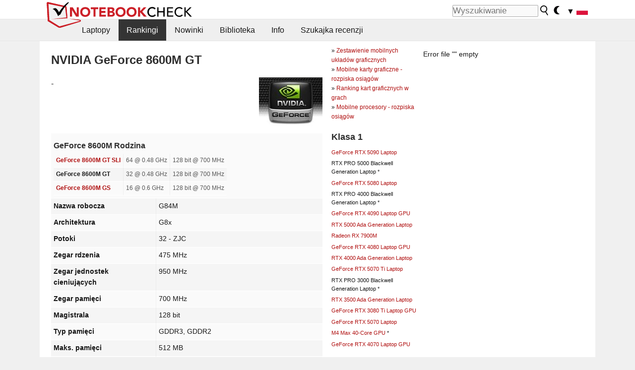

--- FILE ---
content_type: text/html; charset=utf-8
request_url: https://www.notebookcheck.pl/NVIDIA-GeForce-8600M-GT.46103.0.html
body_size: 47997
content:
<!DOCTYPE html>
<html lang="pl">
<head>

<meta charset="utf-8">





<meta name="generator" content="TYPO3 CMS">
<meta name="ROBOTS" content="INDEX,FOLLOW">
<meta name="description" content="Specifications and benchmarks of the NVIDIA GeForce 8600M GT graphics card for notebooks.">
<meta name="content-language" content="pl">
<meta name="keywords" content="NVIDIA, GeForce, 8600M, GT, GeForce, 8600M, Benchmarks, 3DMark, Leistung, DirectX, Shader, video, card, graphics, card, information,notebook, laptop, test, recenzja, recenzje, nowinki, porady">


<link rel="stylesheet" type="text/css" href="fileadmin/templates/nbc_v5/notebookcheck.min.css?1769160247" media="all">






<title>NVIDIA GeForce 8600M GT - Notebookcheck.pl</title><link rel="icon" href="/fileadmin/templates/nbc_v5/images/logo_nbc_small_shaded_interior_white.svg" type="image/svg+xml" sizes="any">
<link rel="icon" href="/fileadmin/templates/nbc_v5/images/logo_nbc_small_interior_white_192px.png" type="image/png" sizes="192x192">
<link rel="apple-touch-icon" sizes="180x180" href="/logo_nbc_small_shaded_interior_white_rectangular_180px.png">
<link rel="icon" href="/fileadmin/templates/nbc_v5/images/favicon.ico" type="image/ico">
<link rel="shortcut icon" href="/fileadmin/templates/nbc_v5/images/favicon.ico" type="image/ico">
<link rel="icon" type="image/png" sizes="32x32" href="/fileadmin/templates/nbc_v5/images/favicon-32x32.png">
<link rel="icon" type="image/png" sizes="16x16" href="/fileadmin/templates/nbc_v5/images/favicon-16x16.png">
<link rel="manifest" href="/site.webmanifest">
<link rel="mask-icon" href="logo_nbc_small_bw_touchicon.svg" color="red">
<meta name="msapplication-TileColor" content="#ffffff">
<meta name="msapplication-TileImage" content="/mstile-144x144.png">
<meta name="nbc_data_cached" content="29.01.2026 04:57" ><script async src="https://fundingchoicesmessages.google.com/i/pub-9885689965057708?ers=1"></script><script>(function() {function signalGooglefcPresent() {if (!window.frames['googlefcPresent']) {if (document.body) {const iframe = document.createElement('iframe'); iframe.style = 'width: 0; height: 0; border: none; z-index: -1000; left: -1000px; top: -1000px;'; iframe.style.display = 'none'; iframe.name = 'googlefcPresent'; document.body.appendChild(iframe);} else {setTimeout(signalGooglefcPresent, 0);}}}signalGooglefcPresent();})();</script><script data-cfasync="false">
window.googletag = window.googletag || { cmd: [] };

googletag.cmd.push(function() {

var mapping_billb = googletag.sizeMapping().
addSize([0, 0], []).
addSize([800, 300], [[800, 250],[728, 90]]).
addSize([970, 300], [[970, 250],[970, 90],[800, 250],[728, 90]]).
addSize([1100, 500], [[1100, 300],[970, 250],[970, 90],[800, 250],[728, 90]]).build();

var mapping_skys = googletag.sizeMapping().
addSize([0, 0], []).
addSize([1220, 500], [160, 600]).
addSize([1500, 500], [[300, 1050],[300, 600],[300, 250],[160, 600]]).build();

var mapping_topb = googletag.sizeMapping().
addSize([1160,200], [[728,90],[468,60],[320,100],[320,50],[300,50]]).
addSize([0, 0], []).
build();

var mapping_mainframe = googletag.sizeMapping().
addSize([0, 0], [[200, 200],[320, 50],[300, 50]]).
addSize([336, 400], [[300, 250], [336, 280], [250, 360], [200, 200], [320, 50], [300, 50]]).
addSize([1100, 600], [[240,400], [300, 600], [160, 600], [728, 200], [300, 250], [336, 280], [250, 360], [200, 200], [320, 50], [300, 50]]).build();

var mapping_lowerads = googletag.sizeMapping().
addSize([0,0], [[220,90],[250,250],[300,50],[300,100],[320,100]]).
addSize([728,300], [[220,90],[250,250],[300,50],[300,100],[320,100],[468,60],[728,90]]).
addSize([1100,300], [[220,90],[250,250],[300,50],[300,100],[320,100],[468,60],[728,90],[750,100],[750,200],[750,300],[764,100],[930,180],[970,90],[970,250],[1100,300]]).build();

var mapping_leftb = googletag.sizeMapping().
addSize([0, 0], []).
addSize([1450, 500], [[120, 700],[120, 600],[160, 600]]).build();

googletag.defineSlot('/1066427/OL_ContentAd', [[180, 150], [234, 60], [336, 280], [300, 250], [292, 30], [88, 31], [300, 50], [300, 31], [120, 60], [300, 100]], 'div-gpt-ad-1414573626553-1').addService(googletag.pubads());
googletag.defineSlot('/1066427/OL_Skyscraper', [[160, 600], [300, 1050], [300, 600], [300, 250]], 'div-gpt-ad-1414573626553-6').defineSizeMapping(mapping_skys).addService(googletag.pubads());
googletag.defineSlot('/1066427/OL_MidMainframe', [[200, 200], [240, 400], [250, 360], [300, 250], [300, 600], [336, 280], [160, 600], [320, 50], [300, 50]], 'div-gpt-ad-1414573626553-5').defineSizeMapping(mapping_mainframe).addService(googletag.pubads());
googletag.defineSlot('/1066427/OL_MidMainFrame2', [[200, 200], [240, 400], [250, 360], [300, 250], [300, 600], [336, 280], [160, 600], [320, 50], [300, 50]], 'div-gpt-ad-1414573626553-8').defineSizeMapping(mapping_mainframe).addService(googletag.pubads());
googletag.defineSlot('/1066427/OL_MidMainFrame3', [[200, 200], [240, 400], [250, 360], [300, 250], [300, 600], [336, 280], [160, 600], [320, 50], [300, 50]], 'div-gpt-ad-1414573626553-9').defineSizeMapping(mapping_mainframe).addService(googletag.pubads());
googletag.defineSlot('/1066427/OL_LowestMainFrame', [300, 250], 'div-gpt-ad-1414573626553-14').defineSizeMapping(mapping_mainframe).addService(googletag.pubads());
googletag.defineSlot('/1066427/OL_LeftBanner', [[160, 600], [300, 1050], [300, 600], [300, 250]], 'div-gpt-ad-1414573626553-11').defineSizeMapping(mapping_skys).addService(googletag.pubads());
googletag.defineSlot('/1066427/OL_LowerAd', [[220,90],[250,250],[300,50],[300,100],[320,100],[468,60],[728,90],[750,100],[750,200],[750,300],[764,100],[930,180],[970,90],[970,250],[1100,300]], 'div-gpt-ad-1414573626553-3').defineSizeMapping(mapping_lowerads).addService(googletag.pubads());
googletag.defineSlot('/1066427/footertag', [[220,90],[250,250],[300,50],[300,100],[320,100],[468,60],[728,90],[750,100],[750,200],[750,300],[764,100],[930,180],[970,90],[970,250],[1100,300]], 'div-gpt-ad-1414573626553-13').defineSizeMapping(mapping_lowerads).addService(googletag.pubads());
googletag.defineSlot('/1066427/OL_InContent', [[220,90],[250,250],[300,50],[300,100],[320,100],[468,60],[728,90],[738,150]], 'div-gpt-ad-1414573626553-15').addService(googletag.pubads());
});
</script>
<script>
googletag.cmd.push(function() {
googletag.pubads().setTargeting("pageuid", "46103");
googletag.pubads().setTargeting("domain", "https://www.notebookcheck.pl/");
googletag.pubads().setTargeting("language", "pl");
googletag.pubads().setTargeting("layout", "0");
googletag.pubads().setTargeting("pagetype", "9");
});
</script>

<meta property="og:image" content="https://www.notebookcheck.pl/fileadmin">
<meta property="og:type" content="article">
<meta property="og:title" content="NVIDIA GeForce 8600M GT">
<meta property="og:description" content="Specifications and benchmarks of the NVIDIA GeForce 8600M GT graphics card for notebooks.">
<meta property="og:locale" content="pl_PL.UTF-8">
<meta property="article:author" content="Klaus Hinum">
<meta property="og:site_name" content="Notebookcheck">
<meta property="og:url" content="https://www.notebookcheck.pl/NVIDIA-GeForce-8600M-GT.46103.0.html">
<script type="application/ld+json">{
    "@context": "http://schema.org/",
    "@type": "Article",
    "mainEntityOfPage": "https://www.notebookcheck.pl/NVIDIA-GeForce-8600M-GT.46103.0.html",
    "inLanguage": "pl",
    "headline": "NVIDIA GeForce 8600M GT",
    "datePublished": "2011-02-09T18:09:06+01:00",
    "dateModified": "2012-05-18T17:05:33+02:00",
    "description": "Specifications and benchmarks of the NVIDIA GeForce 8600M GT graphics card for notebooks.",
    "author": {
        "@type": "Person",
        "name": "Klaus Hinum",
        "url": ""
    },
    "publisher": {
        "@type": "Organization",
        "logo": {
            "@type": "ImageObject",
            "url": "https://www.notebookcheck.com/fileadmin/templates/images/nbc_logo_small.png"
        },
        "name": "Notebookcheck"
    },
    "image": {
        "@type": "ImageObject",
        "width": null,
        "height": null,
        "url": "https://www.notebookcheck.pl/fileadmin"
    }
}</script>
<script data-cfasync="false">
  window.snigelPubConf = {
    "adengine": {
      "activeAdUnits": ["Sidebar_1","Sidebar_2","Sidebar_3","Bottom_Leaderboard","Video_Outstream","Mobile_Top","Mobile_adhesion","siderail_left","siderail_rigth"],
      "additionalGptAdSlotIds": ["div-gpt-ad-1560233850512-0", "div-gpt-ad-1414573626553-1", "div-gpt-ad-1414573626553-3", "div-gpt-ad-1414573626553-5", "div-gpt-ad-1414573626553-8", "div-gpt-ad-1414573626553-9", "div-gpt-ad-1414573626553-13", "div-gpt-ad-1414573626553-14", "div-gpt-ad-1414573626553-15"]
    }
  }
</script><script async data-cfasync="false" src="https://cdn.snigelweb.com/adengine/notebookcheck.net/loader.js"></script><script>
function nbc_pagecall() {
  var cookie = document.cookie.split(";");
  var call = 0;
  for(var i=0; i<cookie.length; i++) {
    var c = cookie[i];
    while (c.charAt(0)==' ') c = c.substring(1);
    if (c.indexOf("nbc_call=") == 0) call = c.substring(9,c.length);
  }
  call = parseInt(call);
  call++;
  if (call>2) call=3; // only 1, 2 or 3 as options
  googletag.cmd.push(function() {googletag.pubads().setTargeting("pagecall", String(call));});
  var expires = new Date();
  var days = 1;
  expires.setTime(expires.getTime() + (days*24*60*60*1000));
  document.cookie="nbc_call="+call+"; expires="+expires.toUTCString()+";path=/; SameSite=lax";
}
nbc_pagecall();
</script><script>  
function toggleMe(a){
var e=document.getElementById(a);  
if(e.style.display=="none" || e.style.maxHeight!=""){
 e.style.display="block";
 e.style.maxHeight="";
 if (document.getElementById(a+"_a1")) document.getElementById(a+"_a1").style.display="none";
 if (document.getElementById(a+"_a2")) document.getElementById(a+"_a2").style.display="";
 if (document.getElementById(a+"_gr")) document.getElementById(a+"_gr").style.display="none";
} else {
 e.style.display="none";
 if (document.getElementById(a+"_a1")) document.getElementById(a+"_a1").style.display="";
 if (document.getElementById(a+"_a2")) document.getElementById(a+"_a2").style.display="none";
 if (document.getElementById(a+"_gr")) document.getElementById(a+"_gr").style.display="";
}
return false;}
</script><link rel="canonical" href="https://www.notebookcheck.pl/NVIDIA-GeForce-8600M-GT.46103.0.html">
  <link rel="alternate" type="application/rss+xml" title="Notebookcheck Recenzje" href="https://www.notebookcheck.pl/index.php?id=20506" />
  <link rel="alternate" type="application/rss+xml" title="Notebookcheck Nowinki" href="https://www.notebookcheck.pl/Nowinki.1029.100.html" />
  <meta name="viewport" content="width=device-width, initial-scale=1" /><script type="text/javascript">
(function(i,s,o,g,r,a,m){i['GoogleAnalyticsObject']=r;i[r]=i[r]||function(){
  (i[r].q=i[r].q||[]).push(arguments)},i[r].l=1*new Date();a=s.createElement(o),
  m=s.getElementsByTagName(o)[0];a.async=1;a.src=g;m.parentNode.insertBefore(a,m)
  })(window,document,'script','//www.google-analytics.com/analytics.js','ga');

ga('create', 'UA-429211-1', 'auto');ga('set', 'dimension1', 'not set');
ga('set', 'dimension2', 'Klaus Hinum');
ga('set', 'dimension3', '9');
ga('set', 'anonymizeIp', true);
ga('send', 'pageview');
</script><script>
  window.dataLayer = window.dataLayer || [];
  function gtag(){dataLayer.push(arguments);}
  gtag('js', new Date());
  gtag('config', 'G-XLBGPKWB3N',{'author':'Klaus Hinum','pagetype':'9','subpagetype':'0','responsible':'0'});    </script><script data-sdk="l/1.1.11" data-cfasync="false" src="https://html-load.com/loader.min.js"></script>

<script>(function(){function t(){const n=["138630myoZBk","forEach","Failed to load script: ","getBoundingClientRect","width: 100vw; height: 100vh; z-index: 2147483647; position: fixed; left: 0; top: 0;","link,style","url","Script not found","as_modal_loaded","https://report.error-report.com/modal?eventId=","16786TcmGxT","as_","now","connection","setItem","appendChild","width","type","VGhlcmUgd2FzIGEgcHJvYmxlbSBsb2FkaW5nIHRoZSBwYWdlLiBQbGVhc2UgY2xpY2sgT0sgdG8gbGVhcm4gbW9yZS4=","write","https://","_fa_","textContent","addEventListener","Fallback Failed","concat","contains","10xAiBrV","remove","localStorage","split","name","href","message","display","documentElement","location","removeEventListener","getComputedStyle","recovery","check","script","https://report.error-report.com/modal?eventId=&error=Vml0YWwgQVBJIGJsb2NrZWQ%3D&domain=","onLine","host","querySelectorAll","2155698KMMbFy","170776OsGhHy","title",'/loader.min.js"]',"none","5350LkXazP","createElement","loader-check","style","https://error-report.com/report","currentScript","hostname","reload","append","245nBguiZ","error","7765587BWFbHQ","close-error-report","last_bfa_at","btoa","height","as_index","loader_light","1264110AkdKmx","from","iframe","toString","/loader.min.js","&domain=","src","3593828ajHNXs","data","rtt","10WqcZJl","charCodeAt","text","Cannot find currentScript","&error=","querySelector","https://report.error-report.com/modal?eventId=&error=","&url=","attributes","length","POST","setAttribute","outerHTML","map",'script[src*="//',"searchParams","value"];return(t=function(){return n})()}function n(o,e){const r=t();return(n=function(t,n){return r[t-=398]})(o,e)}(function(){const o=n,e=t();for(;;)try{if(480437===-parseInt(o(455))/1*(parseInt(o(482))/2)+parseInt(o(405))/3+-parseInt(o(435))/4+parseInt(o(438))/5*(parseInt(o(428))/6)+parseInt(o(419))/7*(-parseInt(o(406))/8)+parseInt(o(421))/9+-parseInt(o(410))/10*(-parseInt(o(465))/11))break;e.push(e.shift())}catch(t){e.push(e.shift())}})(),(()=>{"use strict";const t=n,o=t=>{const o=n;let e=0;for(let n=0,r=t[o(447)];n<r;n++)e=(e<<5)-e+t[o(439)](n),e|=0;return e},e=class{static[t(399)](){const n=t;var e,r;let c=arguments[n(447)]>0&&void 0!==arguments[0]?arguments[0]:n(398),a=!(arguments[n(447)]>1&&void 0!==arguments[1])||arguments[1];const i=Date[n(467)](),s=i-i%864e5,d=s-864e5,l=s+864e5,u=n(466)+o(c+"_"+s),w=n(466)+o(c+"_"+d),m=n(466)+o(c+"_"+l);return u!==w&&u!==m&&w!==m&&!(null!==(e=null!==(r=window[u])&&void 0!==r?r:window[w])&&void 0!==e?e:window[m])&&(a&&(window[u]=!0,window[w]=!0,window[m]=!0),!0)}};function r(o,e){const r=t;try{window[r(484)][r(469)](window[r(491)][r(403)]+r(476)+btoa(r(423)),Date[r(467)]()[r(431)]())}catch(t){}try{!async function(t,o){const e=r;try{if(await async function(){const t=n;try{if(await async function(){const t=n;if(!navigator[t(402)])return!0;try{await fetch(location[t(487)])}catch(t){return!0}return!1}())return!0;try{if(navigator[t(468)][t(437)]>1e3)return!0}catch(t){}return!1}catch(t){return!1}}())return;const r=await async function(t){const o=n;try{const n=new URL(o(414));n[o(453)][o(418)](o(472),o(427)),n[o(453)][o(418)](o(407),""),n[o(453)][o(418)](o(488),t),n[o(453)][o(418)](o(461),location[o(487)]);const e=await fetch(n[o(487)],{method:o(448)});return await e[o(440)]()}catch(t){return o(420)}}(t);document[e(404)](e(460))[e(456)]((t=>{const n=e;t[n(483)](),t[n(477)]=""}));let a=!1;window[e(478)](e(488),(t=>{const n=e;n(463)===t[n(436)]&&(a=!0)}));const i=document[e(411)](e(430));i[e(434)]=e(464)[e(480)](r,e(442))[e(480)](btoa(t),e(433))[e(480)](o,e(445))[e(480)](btoa(location[e(487)])),i[e(449)](e(413),e(459)),document[e(490)][e(470)](i);const s=t=>{const n=e;n(422)===t[n(436)]&&(i[n(483)](),window[n(492)](n(488),s))};window[e(478)](e(488),s);const d=()=>{const t=e,n=i[t(458)]();return t(409)!==window[t(493)](i)[t(489)]&&0!==n[t(471)]&&0!==n[t(425)]};let l=!1;const u=setInterval((()=>{if(!document[e(481)](i))return clearInterval(u);d()||l||(clearInterval(u),l=!0,c(t,o))}),1e3);setTimeout((()=>{a||l||(l=!0,c(t,o))}),3e3)}catch(n){c(t,o)}}(o,e)}catch(t){c(o,e)}}function c(n,o){const e=t;try{const t=atob(e(473));!1!==confirm(t)?location[e(487)]=e(444)[e(480)](btoa(n),e(433))[e(480)](o,e(445))[e(480)](btoa(location[e(487)])):location[e(417)]()}catch(t){location[e(487)]=e(401)[e(480)](o)}}(()=>{const n=t,o=t=>n(457)[n(480)](t);let c="";try{var a,i;null===(a=document[n(415)])||void 0===a||a[n(483)]();const t=null!==(i=function(){const t=n,o=t(426)+window[t(424)](window[t(491)][t(416)]);return window[o]}())&&void 0!==i?i:0;if(!e[n(399)](n(412),!1))return;const s="html-load.com,fb.html-load.com,content-loader.com,fb.content-loader.com"[n(485)](",");c=s[0];const d=document[n(443)](n(452)[n(480)](s[t],n(408)));if(!d)throw new Error(n(462));const l=Array[n(429)](d[n(446)])[n(451)]((t=>({name:t[n(486)],value:t[n(454)]})));if(t+1<s[n(447)])return function(t,o){const e=n,r=e(426)+window[e(424)](window[e(491)][e(416)]);window[r]=o}(0,t+1),void function(t,o){const e=n;var r;const c=document[e(411)](e(400));o[e(456)]((t=>{const n=e;let{name:o,value:r}=t;return c[n(449)](o,r)})),c[e(449)](e(434),e(475)[e(480)](t,e(432))),document[e(474)](c[e(450)]);const a=null===(r=document[e(415)])||void 0===r?void 0:r[e(450)];if(!a)throw new Error(e(441));document[e(474)](a)}(s[t+1],l);r(o(n(479)),c)}catch(t){try{t=t[n(431)]()}catch(t){}r(o(t),c)}})()})();})();</script>
<style>p,h1,h2,h3{margin-left:0 !important}nbc_element{width:100%}</style>
<style>.gpubench_div{position:static;width:100%;clear:left;overflow:hidden;zoom:1;margin-top:15px;margin-bottom:15px;}.gpubench_detaillink{margin:0px;text-align:center}.gpubench_legend{text-align:right;color:var(--text-color-muted)}.gpubench_surchart{border:1px solid var(--border-color-light);overflow:hidden;padding:2px;width:100%}.gpubench_intro h2{margin:0.5em 0.5em 0 0 !important;display:inline-block}</style>
<script>
		function switchMenu(obj) {
			var el = document.getElementById(obj);
			var el_link1 = document.getElementById('link1_'+obj);
			var el_link2 = document.getElementById('link2_'+obj);
			
			if ( el.style.display != 'none' ) {
				el.style.display = 'none';
				if (el_link2) el_link2.style.display = 'none';
				if (el_link1) el_link1.style.display = '';
			}
			else {
				el.style.display = '';
				if (el_link2) el_link2.style.display = '';
				if (el_link1) el_link1.style.display = 'none';
			}
			return false;
		}
	
		</script>
<style>table td.caption {font-weight:bold;max-width:12em}.tx-nbc2fe-gpusingle-image {padding:2px;margin:5px}</style>
<style>.plusbox{border:1px solid #aaa;padding: 0em 0.3em;font-size:0.6em;vertical-align:middle;color:var(--text-color);font-family:monospace}.gpusingle_benchmarks{max-width:800px}.gpubench_percent{display:inline-block;width:2.5rem;text-align:right;border-right:2px solid #999;margin-right:0.2em;padding-right:0.2em}label{white-space:nowrap}.gpusingle_sform{font-size:0.9rem;background-color:rgba(0,0,0,0.02);border:1px solid var(--border-color-light);text-align:center}</style>
<script>
		function get_benchmark_chart(uid, benchmark, setting) {
			element = "sur_chart_"+uid;
			document.getElementById(element).innerHTML = "<span style='color:#aaa;font-style:italic'>loading ...</span>";

			url = "https://dev1.notebook-check.com/index.php?id=46103"; 
			params = "&ajax_benchmarks=1";
			params += "&nbc_ac_benchmark="+benchmark;
			params += "&nbc_ac_setting="+setting;
			params += "&nbc_ac_gpu="+document.getElementById("get_benchmark_chart_data_"+uid).innerHTML;
			params += "&nbc_device_search_model="+document.getElementById("get_benchmark_chart_model_"+uid).value;
			params += "&nbc_device_search_age="+document.getElementById("get_benchmark_chart_age_"+uid).value;
			
			if (document.getElementById("get_benchmark_chart_notebook_"+uid) && document.getElementById("get_benchmark_chart_notebook_"+uid).checked) params += "&nbc_ac_laptop_device=1";
			if (document.getElementById("get_benchmark_chart_smartphone_"+uid) && document.getElementById("get_benchmark_chart_smartphone_"+uid).checked) params += "&nbc_ac_smartphone_device=1";
			if (document.getElementById("get_benchmark_chart_desktop_"+uid) && document.getElementById("get_benchmark_chart_desktop_"+uid).checked) params += "&nbc_ac_desktop_device=1";

			var xhr = window.XMLHttpRequest ? new XMLHttpRequest() : new ActiveXObject("Microsoft.XMLHTTP");
			xhr.open("POST", url, true);
			xhr.setRequestHeader("Content-type", "application/x-www-form-urlencoded");

			xhr.onreadystatechange = function() {
					if (xhr.readyState>3 && xhr.status==200) document.getElementById(element).innerHTML = xhr.responseText;
					else if (xhr.status != 200 && xhr.status != 0){
						document.getElementById(element).innerHTML = "loading failed!";
					}
					
			};
			xhr.onerror = function() {
						document.getElementById(element).innerHTML = "loading failed, onerror called!";
			}; // onerror

			xhr.send(params);
			
			return false;
		}
		</script>
<style>table.sortable{border-spacing:1px;background-color:#E7E7E7;color:#131313}table.sortable a.sortheader {Writing-Mode:vertical-rl;background:#f9f9f9;color:#131313;font-weight:bold;text-decoration:none;display:block}table.sortable span.sortarrow {color:black;text-decoration:none}table.sortable tr:nth-child(even){background:white}table.sortable tr:nth-child(odd){background:#f9f9f9}table.sortable tr.desk_even {background:#f9f6b4;text-align:left}table.sortable tr.desk_odd {background:#f9eab4; text-align:left}table.sortable td {padding:4px; border:1px solid #FFF}table.sortable tr.header {background:#f9f9f9; border:1px solid #FFF;font-weight:bold}table.sortable th {background:#f9f9f9; border:1px solid #FFF;font-weight:bold}table.sortable tr:hover td {background:#e7e7e7}</style>
<style>.paintAB_end {border:1px solid #efefef;border-left:0}.paintAB_fpslegend {float:left;margin:0px;padding:0px;height:1px}.paintAB_legend {margin:0px;text-align:center; color:#999;margin-top:-0.2em;}.paintAB_bar_sur {display:inline-block;position:relative;vertical-align:middle;white-space:nowrap;width:100%;line-height:12px}.bb_1{display:inline-block;box-sizing:border-box;vertical-align:top;background-color:#efefef;height:12px;border-left:1px solid #afafaf;border-top:1px solid #afafaf;border-bottom:1px solid #afafaf}.bb_2{display:inline-block;box-sizing:border-box;vertical-align:top;height:12px;border-top: 1px solid #afafaf;border-bottom:1px solid #afafaf}.bb_3{display:inline-block;box-sizing:border-box;vertical-align:top;background-color:#f5cccc;height:12px;border-top: 1px solid #afafaf;border-bottom:1px solid #afafaf}.bb_4{display:inline-block;box-sizing:border-box;vertical-align:top;background-color:#f5cccc;height:12px;border-top: 1px solid #afafaf;border-bottom:1px solid #afafaf;border-right: 1px solid #afafaf}.bb_5{display:inline-block;box-sizing:border-box;vertical-align:top;background-color:rgba(0,0,0,3%);height:12px}.bb_avg{display:block;position:absolute;height:14px;width:1px;background-color:#af0e0e;z-index:9999999}.bb_val{display:block;position:absolute;top:1px;left:2px;color:#333;font-size:11px;z-index:999}</style>
<style>
.surrAvgBG_bar{width:55%;float:right;line-height:1em;position:relative;line-height:10px}
.surrAvgBG_model{width:44%;float:left;color:var(--text-color-muted);clear:both;font-size:0.7em}
.surrAvgBG_model_hl{font-weight:bold}
.surrAvgBG_points{clear:both;margin:0px;font-size:6px}
.surrAvgBG_currGPUdiv{float:left;clear:both;overflow:hidden; width:100%;margin-bottom:3px}
.surrAvgBG_currModel{width:39%;float:left;color:var(--text-color);clear:both;font-size:0.9em;}
.surrAvgBG_percent{clear:both;float:right;color:var(--text-color-muted);font-size:0.6em}
</style>
<style>
abbr.tooltip{text-decoration:none;border-bottom:1px dotted}
.gpugame_results{float:left;padding-left:10px;padding-bottom:5px;box-sizing:border-box;max-width:63%;}
.gpugame_image {width:100%;position:relative;min-height:3em;max-height:100px;overflow:hidden;background-color:#999}
.gpugame_image img {width:100%;height:100%;max-width:600px}
.gpugame_details_sur {float:left;overflow:hidden;zoom:1;width:100%;padding:0.5em 1em;box-sizing:border-box}
.gpugame_tooltip {display:block;position:absolute;border:3px solid #efefef; padding:5px; background-color:#fff;}
.gpugame_approx1 {position:static;width:100%; clear:both; overflow:hidden; zoom:1; margin-bottom:10px; background-color:#EEEEEE; border:1px solid #EEEEEE;}
.gpugame_approx2 {position:static;clear:both; width:100%; background-color:var(--background-color-light); color:#999999; margin-top:10px; border:1px solid #EEEEEE;}
.gpugame_surrounding {position:static;width:100%; clear:both; overflow:hidden; zoom:1; margin:1.8em 0;background-color:var(--background-color-light);border:2px solid var(--border-color-light)}
.gpugame_resultdiv {float:left;width:250px;padding-bottom:5px;color:var(--text-color-muted)}
.gpugame_benchdiv {border:1px solid #EEEEEE;background-color:var(--background-color-light);margin:2px;margin-bottom:5px;}
.gpugame_resultspan {padding:1px; padding-right:3px; padding-left:3px; white-space: nowrap;}
.gpugame_resulta {color:#555555;border: 1px solid #fff;border-radius:0.2em;padding:0.1em 0.3em;box-shadow:0px 0.2em 0.1em rgba(50, 50, 50, 0.75);white-space:nowrap}
.gpugame_resulta:visited {color:#555555}
.gpugame_resulta sup{font-size:0.6rem}
.gpugame_gamechart {clear:both;overflow:hidden;padding:2px}
.gpugame_fluent {float:left; clear:both; color:#999999;}
.gpugame_details {float:left; clear:both; min-width:25%}
.gpugame_additionalbench_h {font-style:italic;clear:both}
h3.gpugame_header {display:inline; margin-right:5px !important}
.gpugame_header_div_bg{position:absolute;bottom:0;background-color:#fff;opacity:0.7;width:100%;height:2em;padding:0.5em 1em}
:root.dark .gpugame_header_div_bg{background-color:#000}
.gpugame_header_div{position:absolute;bottom:0;padding:0.5em 1em}
</style>
<style>.fpstable td{font-size:0.9rem !important;text-align:center !important;border-bottom:none !important}.fpstable th{border-bottom:none !important}html.dark .fpstable td{color:#000 !important}</style>
<style>.geizhals_button{display:flex;gap:1rem;}.geizhals_button div{overflow:hidden}.geizhals_button_image {width:100%;max-width:150px;object-fit:cover;box-sizing:border-box;padding:0.1rem}.geizhals_button a{}.geizhals_button .gh_price{font-size:1.1rem;font-weight:bold;}.geizhals_button .gh_product{color:var(--text-color-muted);font-size:0.9rem;text-overflow:ellipsis;overflow:hidden;white-space:nowrap;width:100%;max-width:500px}.geizhals_button .gh_shop{color:var(--text-color-muted);font-size:0.9rem}.geizhals_button li{font-size:0.9rem}</style>
<style>.nbclog {margin:0.2em 0}.nbclog p{border-bottom:1px dotted #efefef; margin:0px}.nbclog p span{margin-left:3em}</style>
<style>.introa_img_large {border:none;width:100%;border-radius:5px;max-width:168px;max-height:126px;height:auto;vertical-align:top}.introa_img_med {border:none;width:100%;border-radius:5px;max-width:168px;max-height:126px;height:auto;vertical-align:top}.introa_img_small {border:none;width:100%;border-radius:5px;max-width:120px;max-height:90px;height:auto;vertical-align:top}.introa_medium a,.introa_medium a.visited,.introa_whole a,.introa_whole a:visited{color:var(--black)}.introa_img_huge{border:none;height:auto;width:100%}.introa_whole{margin:0;padding:0;font-size:.89em;overflow:hidden;position:relative}.introa_whole img{border:0;object-fit:cover}.introa_whole h2{font-weight:700;margin-left:0!important;margin-right:0!important}.introa_title{margin:0;font-weight:400;font-size:1em;letter-spacing:normal;display:block;width:100%}.introa_title .rating{font-size:1.2em}.introa_huge{margin-top:22px;margin-bottom:22px;clear:left;overflow:hidden;display:table;padding:3px;min-width:50%}.introa_large,.introa_medium,.introa_small{padding:2px;min-width:50%;display:block;overflow:hidden;clear:left}.introa_huge h2{font-size:1.2em;margin-bottom:3px;text-align:center}.introa_large{margin-top:20px;margin-bottom:20px;border:1px solid #ffffff00}.introa_large h2{font-size:1.3em;margin-bottom:3px;border-bottom:4px solid rgba(0,0,0,0.08)}.introa_medium{margin-top:25px;margin-bottom:25px;border:1px solid #ffffff00}.introa_medium h2{font-size:1.2em;margin-bottom:1px;font-weight:700}.introa_small{color:var(--text-color-slightly-muted);margin-top:8px;margin-bottom:8px;border:1px solid #ffffff00}.introa_small .introa_rm_text{color:var(--text-color-slightly-muted)}.introa_review_specs{color:var(--text-color-muted)}.introa_review_specs_med{color:var(--text-color-muted);font-weight:300}.introa_rl_box,.introa_rl_title{background-color:#333;opacity:.9;color:#fff}.introa_rl_hoverable{display:block;position:relative;width:100%}.introa_rl_texts{position:absolute;bottom:0;left:0;width:100%}.introa_rl_title{font-size:1.1em;text-align:center;line-height:1.4;width:100%;overflow:hidden}.introa_rl_title_padding{padding:5px}.introa_rl_box{display:none;border-top:1px dashed #fff;padding:5px}.introa_more{background:linear-gradient(to right,rgba(255,255,255,0.5),rgba(255,255,255,1),rgba(255,255,255,1));position:absolute;right:0;top:1.6em;padding-left:0.5em}.introa_l1003{margin:2em 0}.introa_l1003 img{height:67px}.introa_l1004{margin:0 auto;padding:0.5rem 0;min-height:155px;width:95vw}.introa_l1004 > .introa_content{display:grid;gap:3px;grid-auto-flow:column;padding:0;overflow-x:auto;overscroll-behavior-inline:contain;scroll-snap-type:inline mandatory;scroll-padding-inline:0.3em}.introa_l1004 ::-webkit-scrollbar{height:5px}
			  .introa_l1004 ::-webkit-scrollbar-track{background:var(--surr-color)}
			  .introa_l1004 ::-webkit-scrollbar-thumb{background:#999}
			  .introa_l1004 ::-webkit-scrollbar-thumb:hover{background:#888}.introa_grid_item{display:grid;grid-template-rows:min-content;position:relative;gap:0.1em;scroll-snap-align:start;height:155px}.introa_grid_item img{display:block;object-fit:cover;height:150px}.introa_grid_item_title{color:white;font-size:0.9rem;position:absolute;bottom:0.3em;width:100%;text-align:center;line-height:1.2rem;padding:0.2em 0.5em;box-sizing:border-box;z-index:1}.introa_grid_item_title:hover + .introa_grid_item_bg{background:linear-gradient(to bottom, rgba(0,0,0,0), rgba(0, 0, 0, 0.3) 50%, rgba(0, 0, 0, 0.5) 63%, rgba(0,0,0,0.9) 100%)}.introa_grid_item_bg{position:absolute;height:100%;bottom:0;width:100%;background:linear-gradient(to bottom, rgba(0,0,0,0), rgba(0, 0, 0, 0.1) 50%, rgba(0, 0, 0, 0.2) 63%, rgba(0,0,0,0.8) 100%)}.introa_grid_item_bg:hover{background:linear-gradient(to bottom, rgba(0,0,0,0), rgba(0, 0, 0, 0.3) 50%, rgba(0, 0, 0, 0.5) 63%, rgba(0,0,0,0.9) 100%)}.introa_rm_text{float:left;width:75%}.introa_medium .introa_rm_img{overflow:hidden;margin-top:0.4em}.introa_rm_img{width:23%;float:left;margin-right:2%;border:0 solid #afafaf;text-align:right}.introa_fulldate,.introa_fulldate_background{margin-left:-13px;text-shadow:0 1px 0 #FFF,0 -1px 0 #FFF,1px 0 0 #FFF,-1px 0 0 #FFF;padding:2px 4px 0 16px}.introa_medium .introa_rm_header{font-size:1.08em;margin-bottom:1px}.introa_fulldate{position:absolute;color:#333;z-index:100}.introa_fulldate_new{text-align:center;margin-bottom:-15px;color:#777}.introa_fulldate_ticker{position:relative;clear:left;font-weight:700;margin-top:10px;overflow:hidden}.introa_whole .itemauthordate{text-align:right;color:var(--text-color-muted);font-size:0.9em}.introa_whole .itemauthorcolumn{color:#000}.introa_ers,.introa_other{margin-top:5px;margin-bottom:5px;clear:left;overflow:hidden}.introa_fulldate_background{position:absolute;background-color:#efefef;color:#333;border-bottom:1px solid #efdfdf;border-right:1px solid #efdfdf;z-index:99;opacity:.6;height:1.4em}.introa_ers_icon,.introa_newsicon{opacity:.5;vertical-align:middle}.introa_ers{color:var(--text-color)}.introa_ers_link{color:var(--text-color-slightly-muted)}.introa_ers_link:visited{color:#333}.introa_other{color:var(--text-color-slightly-muted)}.introa_newsicon{border:none}.introa_news_abstract,.introa_rm_abstract{color:var(--text-color-slightly-muted);float:left;clear:left;position:relative}.introa_icon{vertical-align:middle;float:left;margin-right:2%;width:23%;text-align:right;border:none}.introa_title{float:left}.introa_form,.restrictedElements{width:100%;color:var(--text-color);box-sizing:border-box;clear:left}.introa_form{border:1px solid var(--border-color-light);padding:10px}.introa_form input{vertical-align:middle}.introa_form label{white-space:nowrap}.restrictedElements{padding:2px;text-align:right;font-size:.8em;margin-bottom:0;font-style:italic;display:block}.introa_ajax{text-align:center;background-color:#666;opacity:.8;color:#fff;font-weight:700;padding:4px;width:90%;box-sizing:border-box;float:left;position:absolute;margin-left:auto;margin-right:auto;display:none}.introa_restrict{width:100%;text-align:right;padding:5px}.introa_restrict{box-sizing:border-box;color:#666}.introa_restrict_vline{vertical-align:middle;margin-left:5px;margin-right:5px}.introa_form_header{font-weight:700;color:#333;margin-top:3px;margin-bottom:5px}.introa_shortcut_span{color:var(--text-color)}.introa_loading_info{display:none;position:absolute;opacity:.6;z-index:9999999999;background-color:#00000010}.introa_item_playicon_text{opacity:.95;z-index:102;position:absolute;top:50%;left:50%;transform:translate(-50%,-50%);font-weight:bold;color:white;font-size:2rem;text-shadow: #000000 1px 0 10px}#introa_cbox_tag_surround,#introa_cbox_ticker_surround,#introa_cbox_type_surround{border-bottom:1px solid #efefef;margin-bottom:5px}.introa_ticker{margin-bottom:3px;margin-top:3px}.introa_featured{margin:2px;border:2px solid #efefef}.introa_rightcolumn{margin:0 0 12px 0;border:2px solid var(--border-color-light);border-radius:5px}.introa_rightcolumn_odd{float:left}.introa_rightcolumn_even{float:right}.introa_ticker_date{clear:left;color:#aaa}.introa_ticker_title_review{font-weight:700}.introa_featured a,.introa_rightcolumn a{color:var(--text-color);font-weight:400;font-size:.88rem}.introa_tile{float:left;padding:1%;box-sizing:border-box;max-width: 49%;}.introa_img_tile{width:100%;height:auto}picture.introa_img_tile{display:block;line-height:0em}.introa_rightcolumn{width:158px;height:158px}.introa_rightcolumn .introa_rl_title{background-color:var(--table-bg-even);color:var(--text-color)}.introa_rightcolumn .introa_rl_hoverable{height:100%}.introa_featured .introa_rl_title{background-color:var(--table-bg-even);color:var(--text-color)}.introa_rightcolumn img{aspect-ratio:1/1;border-radius:5px}.introa_googleads{text-align:center;margin-top:5px;margin-bottom:5px;padding:1px;clear:left}a.introa_plus_icon{display:inline-block;width:1.4em;text-align:center;border:1px solid #afafaf;color:#aaa;margin-left:3px}a.introa_plus_icon:hover{background-color:#aaa;text-decoration:none;color:#fff}.introa_page_buttons {margin-top:10px;display:inline-block;background:var(--link-color);color:#fff !important;padding:3px;border-radius:5px;border:3px solid #8A091A}.introa_page_buttons:hover {background:#8A091A;text-decoration:none;}.introa_settings_icon{vertical-align:middle;width:auto;height:1.4em;opacity:0.5;background-color:unset !important}html.dark .introa_settings_icon{filter:invert(1)}.introa_menu_sep{text-align:center;clear:left;min-width:50%;overflow:hidden;font-size:1.8em}h2.introa_menu_sep{margin:0.6em 0 0.3em 0}hr.divider{border:0;height:1px;background-image:linear-gradient(to right,rgba(0,0,0,0),rgba(0,0,0,0.2),rgba(0,0,0,0))}.featured_item:hover{opacity:0.9}.introa_rl_box{max-height:0;transition:max-height 0.15s ease-out;display:block}.introa_rl_hoverable:hover .introa_rl_box{max-height:500px;transition:max-height 0.25s ease-in}.introa_ad_hd{opacity:0.8}.introa_ad_autor{color:var(--text-color)}.introa_tags{color:var(--text-color-slightly-muted);font-weight:normal}.introa_tags img{height:1.1rem;vertical-align:middle}@media only screen and (max-width:590px){.introa_restrict_hide{display:none}}@media only screen and (max-width:450px){.introa_rl_box,.introa_rl_title{font-size:.8em;line-height:1.2}.introa_rm_img{width:100%;margin-right:0;min-height:25vw}.introa_medium .introa_rm_img{overflow:visible;margin-top:0.4em}.introa_img_med,.introa_img_large{max-width:none;max-height:none}.introa_rm_text{width:100%;padding:0.3em;opacity:0.9;overflow:hidden;box-sizing:border-box;}.introa_rm_header{font-weight:700;font-size:1.2em;margin:0 0 3px}.introa_medium, .introa_small{padding:0}.introa_small img{max-width:none;max-height:none}}</style>
<style>.socialarea {text-align:center}.socialarea a{color:#fff;display:inline-block;padding:.2em;margin:0 5px;height:2em;border-radius:10%;text-align:center;width:2em;background-color:#ffffff22;}.socialarea a:hover{text-decoration:none}.socialarea img,svg{vertical-align:middle;border:0}.socialarea .share_text{padding:.72em 1em;float:left}.socialarea .share_logo{padding:.1em}a.socialarea_twitter{background-color:black}a.socialarea_facebook{background-color:#3b5998}</style>
<style>.gsl_hd{}.gsl_whole{font-size:0.9em}.gsl_approx{color:var(--text-color-muted);font-style:italic}.gsl_this_gpu{font-weight:bold;padding:0.2rem;background-color:var(--background-color-light);border:2px solid var(--border-color-light)}.gsl_archive{opacity:0.5}.gsl_desktop{font-style:italic}.gsl_el{margin:0.5em 0}.gsl_whole img{height:0.8em;width:auto;vertical-align:text-bottom;}@media only screen and (max-width:700px) {.gsl_whole{font-size:1em}.gsl_el{margin:1em 0}}</style>
<meta name="robots" content="max-image-preview:large">
</head>
<body>
<header>

<div id="nbc_topbar">
<a href="/" id="nbc_logotop" title="Notebookcheck Home">
<img class="nbc_logo_alone" src="fileadmin/templates/nbc_v5/images/logo_alone_header.svg" alt="Notebookcheck Logo">
<img class="nbc_logo" src="fileadmin/templates/nbc_v5/images/logo_simplified_unicolor_t.svg" alt="Notebookcheck Logo">
</a>
<div id="nbc_searchbar"><form action="https://www.notebookcheck.pl/Wyszukiwanie.1196.0.html" id="cse-search-box">
  <input type="hidden" name="cx" value="partner-pub-9323363027260837:tg143v-nekt" />
  <input type="hidden" name="cof" value="FORID:10" />
  <input type="hidden" name="ie" value="UTF-8" />
  <input id="nbc_searchbar_field" type="text" name="q" size="16" placeholder="Wyszukiwanie"/>
  <button  type="submit" name="search" id="nbc_searchbar_button"></button>
  </form>

<a href="#" id="darkmodeicon" onclick="setTheme('dark',true);return false;" style="display:inline-block">
<img src="/fileadmin/templates/images/moon-filled.svg" alt="dark mode" width="13" height="17">
</a>
<a href="#" id="lightmodeicon" onclick="setTheme('light',true);return false;" style="display:none">
<img src="/fileadmin/templates/images/sun-filled.svg" alt="light mode" width="13" height="17">
</a>

<div id="nbc_searchbar_lang">
<a href="#footer" onclick="
document.getElementById('langcontainer').classList.toggle('hideEl');
var el = document.getElementById('nbc_menubar');
el.style.overflow='auto';
el.style.height='auto';
el.style.paddingRight='0px';
el2 = document.getElementsByClassName('moremenu');
el2[0].style.display='none';
return false;
">
<span id="nbc_searchbar_la">&#9660;</span>
<img src="/fileadmin/templates/images/svg_flags/pl.svg" width="23" height="17" alt="PL" >
</a>
</div></div>
</div>

<div id="nbc_menubar">
<div id="navigation"><ul><li class="mainmenu" style="width:5em;visibility:hidden">&nbsp;</li><li class="mainmenu"><a href="Laptopy.1019.0.html">Laptopy</a></li><li class="mainmenu selected"><a href="Ranking-laptopow.1010.0.html">Rankingi</a></li><li class="mainmenu"><a href="Nowosci.1029.0.html">Nowinki</a></li><li class="mainmenu"><a href="Biblioteka.16029.0.html">Biblioteka</a></li><li class="mainmenu"><a href="Kontakt-z-Notebookcheck.1028.0.html">Info</a></li><li class="mainmenu"><a href="Znajdz-laptopa.8618.0.html">Szukajka recenzji</a></li><li class="moremenu"><a href="#" onclick="
var el = document.getElementById('nbc_menubar');
el.style.overflow='auto';
el.style.height='auto';
el.style.paddingRight='0px';
this.parentNode.style.display='none';
return false;
">...</a></li></ul><nav id="langcontainer" class="hideEl">
  <ul>
<li id="lang_flag_de"><a class="langlink" href="https://www.notebookcheck.com/" hreflang="de"><img src="/fileadmin/templates/images/svg_flags/de.svg" loading="lazy" alt="DE Flag"> Deutsch</a></li>
<li id="lang_flag_en"><a class="langlink" href="https://www.notebookcheck.net/" hreflang="en"><img src="/fileadmin/templates/images/svg_flags/us.svg" loading="lazy" alt="US Flag"> English</a></li>
<li id="lang_flag_es"><a class="langlink" href="https://www.notebookcheck.org/" hreflang="es"><img src="/fileadmin/templates/images/svg_flags/es.svg" loading="lazy" alt="ES Flag"> Español</a></li>
<li id="lang_flag_fr"><a class="langlink" href="https://www.notebookcheck.biz/" hreflang="fr"><img src="/fileadmin/templates/images/svg_flags/fr.svg" loading="lazy" alt="FR Flag"> Français</a></li>
<li id="lang_flag_it"><a class="langlink" href="https://www.notebookcheck.it/" hreflang="it"><img src="/fileadmin/templates/images/svg_flags/it.svg" loading="lazy" alt="IT Flag"> Italiano</a></li>
<li id="lang_flag_nl"><a class="langlink" href="https://www.notebookcheck.nl/" hreflang="nl"><img src="/fileadmin/templates/images/svg_flags/nl.svg" loading="lazy" alt="NL Flag"> Nederlands</a></li>
<li id="lang_flag_pl"><a class="langlink" href="https://www.notebookcheck.pl/" hreflang="pl"><img src="/fileadmin/templates/images/svg_flags/pl.svg" loading="lazy" alt="PL Flag"> Polski</a></li>
<li id="lang_flag_pt"><a class="langlink" href="https://www.notebookcheck.info/" hreflang="pt"><img src="/fileadmin/templates/images/svg_flags/pt.svg" loading="lazy" alt="PT Flag"> Português</a></li>
<li id="lang_flag_ru"><a class="langlink" href="https://www.notebookcheck-ru.com/" hreflang="ru"><img src="/fileadmin/templates/images/svg_flags/ru.svg" loading="lazy" alt="RU Flag"> Русский</a></li>
<li id="lang_flag_tr"><a class="langlink" href="https://www.notebookcheck-tr.com/" hreflang="tr"><img src="/fileadmin/templates/images/svg_flags/tr.svg" loading="lazy" alt="TR Flag"> Türkçe</a></li>
<li id="lang_flag_se"><a class="langlink" href="https://www.notebookcheck.se/" hreflang="se"><img src="/fileadmin/templates/images/svg_flags/se.svg" loading="lazy" alt="SE Flag"> Svenska</a></li>
<li id="lang_flag_cn"><a class="langlink" href="https://www.notebookcheck-cn.com/" hreflang="zh"><img src="/fileadmin/templates/images/svg_flags/cn.svg" loading="lazy" alt="CN Flag"> Chinese</a></li>
<li id="lang_flag_hu"><a class="langlink" href="https://www.notebookcheck-hu.com/" hreflang="hu"><img src="/fileadmin/templates/images/svg_flags/hu.svg" loading="lazy" alt="HU Flag"> Magyar</a></li>
</ul>
</nav><script>document.getElementById('lang_flag_pl').classList.toggle('selected');</script></div>
</div>

</header>

<div id="nbc_bb"></div>


<main>
<div id="nbc_intro"></div>
<div id="nbc_main">

 <div id="nbc_topb"></div>
 <div id="nbc_skys"><div id="adngin-siderail_rigth-0"></div></div>
 <div id="nbc_leftb"><div id="adngin-siderail_left-0" style="float:right"></div></div>

 <div id="nbc_contentcontainer">

  <div id="nbc_contentcolumns">
   <div id="nbc_breadcrumb"></div>
   <div id="nbc_maincontent">
    <div id="content"><div id="c594141" class="ttcl_0 csc-default"><div class="tx-nbc2fe-pi1">
		<h1>NVIDIA GeForce 8600M GT</h1><a href="/uploads/tx_nbc2/8seriesM_main_intro_01.jpg" title="NVIDIA GeForce 8600M GT" data-fancybox="device_img" class="lightbox" data-caption="NVIDIA GeForce 8600M GT"><picture style="float:right; padding-left:5px; padding-bottom:5px;"><source srcset="typo3temp/_processed_/7/f/csm_8seriesM_main_intro_01_78c63911a3.jpg 1x, uploads/tx_nbc2/8seriesM_main_intro_01.jpg 2x"><img src="typo3temp/_processed_/7/f/csm_8seriesM_main_intro_01_78c63911a3.jpg" loading="lazy" class="" 
								alt="NVIDIA GeForce 8600M GT"  height="100" ></picture></a><p class="bodytext">-</p><table class="contenttable" style="width:100%;border:none;display:table"><tr class="gpu-even"><td colspan="2" ><h4>GeForce 8600M Rodzina</h4><table style="border-spacing:0px;"><tr><td style="font-weight:bold;"><a href="https://www.notebookcheck.pl/NVIDIA-GeForce-8600M-GT-SLI.46124.0.html">GeForce 8600M GT SLI</a></td><td style="color:var(--text-color-muted)"> 64  @ 0.48 GHz</td><td style="color:var(--text-color-muted)">128 bit @ 700 MHz</td></tr><tr><td style="font-weight:bold;">GeForce 8600M GT</td><td style="color:var(--text-color-muted)"> 32  @ 0.48 GHz</td><td style="color:var(--text-color-muted)">128 bit @ 700 MHz</td></tr><tr><td style="font-weight:bold;"><a href="https://www.notebookcheck.pl/NVIDIA-GeForce-8600M-GS.46113.0.html">GeForce 8600M GS</a></td><td style="color:var(--text-color-muted)"> 16  @ 0.6 GHz</td><td style="color:var(--text-color-muted)">128 bit @ 700 MHz</td></tr></table></td></tr><tr class="gpu-odd"><td class="caption">Nazwa robocza</td><td >G84M</td></tr><tr class="gpu-even"><td class="caption">Architektura</td><td >G8x</td></tr><tr class="gpu-odd"><td class="caption">Potoki</td><td >32 - ZJC</td></tr><tr class="gpu-even"><td class="caption">Zegar rdzenia</td><td >475 MHz</td></tr><tr class="gpu-odd"><td class="caption">Zegar jednostek cieniujących</td><td >950 MHz</td></tr><tr class="gpu-even"><td class="caption">Zegar pamięci</td><td >700 MHz</td></tr><tr class="gpu-odd"><td class="caption">Magistrala</td><td >128 bit</td></tr><tr class="gpu-even"><td class="caption">Typ pamięci</td><td >GDDR3, GDDR2</td></tr><tr class="gpu-odd"><td class="caption">Maks. pamięci</td><td >512 MB</td></tr><tr class="gpu-even"><td class="caption">Pamięć współdzielona</td><td >nie</td></tr><tr class="gpu-odd"><td class="caption">API</td><td >DirectX 10, Shader 4.0</td></tr><tr class="gpu-even"><td class="caption">Pobór prądu</td><td >20 W</td></tr><tr class="gpu-odd"><td class="caption">Liczba tranzystorów</td><td >289 mln</td></tr><tr class="gpu-even"><td class="caption">Technologia</td><td >80 nm</td></tr><tr class="gpu-odd"><td class="caption">Technologie</td><td >PureVideo (H.264, VC-1, MPEG2, WMV9)</td></tr><tr class="gpu-even"><td class="caption">Wielkość laptopa</td><td >średni</td></tr><tr class="gpu-odd"><td class="caption">Data premiery</td><td >09.06.2007 <script>document.write("= "+Math.round(((Date.now()-1181340000000)/1000/60/60/24))+" days old");</script></td></tr><tr class="gpu-even"><td class="caption">Inne</td><td >DDR2: 400 MHz, DDR3: 700 MHz</td></tr><tr class="gpu-odd"><td class="caption">Witryna producenta</td><td ><a href="http://www.nvidia.de/page/geforce_8M_techspecs.html">www.nvidia.de</a></td></td></tr></table><div id="div-gpt-ad-1587636523902-0"><script>googletag.cmd.push(function() { googletag.display("div-gpt-ad-1587636523902-0"); });</script></div><table style="width:100%"><tr><td></td></tr></table><h2>Testy</h2><div class="gpusingle_benchmarks"><a href="#" class="sb37_s153" style="display:block;font-size:0.8em;color:var(--text-color);margin-top:1em;" onclick="document.querySelectorAll('.b37_s153').forEach(element => {element.classList.toggle('hideEl');});document.querySelectorAll('.sb37_s153').forEach(element => {element.classList.toggle('hideEl');});return false;"><b style="font-size:1.2em">3DMark Vantage</b> <br>3DM Vant. Perf. total <span class="plusbox">+</span><div style="width:80%;border:1px solid #aaa;height:5px;box-sizing:border-box;"><div style="background-color:#bbb;width:0%;height:3px;"></div></div></a><div class="gpubench_div b37_s153 hideEl" style=""><div class="gpubench_benchmark"><b>3DMark Vantage</b> - 3DM Vant. Perf. total</div><div style="clear:both;"><div class="paintAB_bar_sur" style="line-height:14px"><div class="bb_avg" style="top:0px;left:0.3%;height:14px" ></div><div class="bb_3" style="width:0.29555907411596%;height:14px" ></div><div style="width:98%;height:14px" class="bb_5 paintAB_end" ></div></div><div class="paintAB_legend"><span style="color:var(--text-color)">1040 Points</span> (0%) </div>
</div><div class="gpubench_detaillink"><a id="link1_bench_details_0" 
										onclick="switchMenu('bench_details_0');" 
										style="cursor:pointer;" ><span class="plusbox">+</span> 1 Więcej danych</a><a id="link2_bench_details_0" 
										onclick="switchMenu('bench_details_0');" 
										style="cursor:pointer;display:none;" ><span class="plusbox">-</span> 1 Więcej danych</a>&nbsp;&nbsp; <a id="link1_chart_el_1" onclick="switchMenu('chart_el_1');" style="cursor:pointer;display:initial;" >
											<span class="plusbox">+</span> Pokaż wykres porównawczy</a> <a id="link2_chart_el_1" onclick="switchMenu('chart_el_1');" style="cursor:pointer;display:none;" >
											<span class="plusbox">-</span> Ukryj wykres porównawczy</a></div><div id="bench_details_0" style="clear:both;display:none; "><table class="sortable" style="width:100%"><tr><th>Model</th><th>CPU</th><th>GPU</th><th>RAM</th><th>Wartość</th></tr><tr><td> <a href="http://3dmark.com/3dmv/2836875" rel="nofollow" target="_BLANK"><img src="/fileadmin/templates/images/external_link.gif" alt="3dmark.com" ></a></td><td><a href="https://www.notebookcheck.pl/Intel-Core-2-Duo-T7300.48135.0.html">T7300</a></td><td><a href="https://www.notebookcheck.pl/NVIDIA-GeForce-8600M-GT.46103.0.html">GeForce 8600M GT</a></td><td>2&nbsp;GB</td><td>1040</td></tr></table></div><div id="chart_el_1" style="display:none;"><div id="sur_chart_1" class="gpubench_surchart"><div class="surrAvgBG_model"><a href="https://www.notebookcheck.pl/ATI-Radeon-HD-3200.46030.0.html">ATI Radeon HD 3200</a></div><div class="surrAvgBG_bar" ><div class="bb_val">81.5 -92%</div><div class="bb_avg" style="top:0px;left:0.02%;height:12px" ></div><div class="bb_3" style="width:0.023161600519664%;height:12px" ></div><div style="width:98%;height:12px" class="bb_5 paintAB_end" ></div></div><div class="surrAvgBG_points">...</div><div class="surrAvgBG_model"><a href="https://www.notebookcheck.pl/Intel-HD-Graphics-2000.45950.0.html">Intel HD Graphics 2000</a></div><div class="surrAvgBG_bar"><div class="bb_val">896 -14%</div><div class="bb_avg" style="top:0px;left:0.25%;height:12px" ></div><div class="bb_3" style="width:0.2546355100076%;height:12px" ></div><div style="width:98%;height:12px" class="bb_5 paintAB_end" ></div></div><div class="surrAvgBG_model"><a href="https://www.notebookcheck.pl/Intel-HD-Graphics-Sandy-Bridge.57351.0.html">Intel HD Graphics (Sandy Bridge)</a></div><div class="surrAvgBG_bar"><div class="bb_val">932 -10%</div><div class="bb_avg" style="top:0px;left:0.26%;height:12px" ></div><div class="bb_3" style="width:0.26486640103469%;height:12px" ></div><div style="width:98%;height:12px" class="bb_5 paintAB_end" ></div></div><div class="surrAvgBG_model"><a href="https://www.notebookcheck.pl/ATI-Mobility-Radeon-HD-5430.45994.0.html">ATI Mobility Radeon HD 5430</a></div><div class="surrAvgBG_bar"><div class="bb_val">962 -7%</div><div class="bb_avg" style="top:0px;left:0.27%;height:12px" ></div><div class="bb_3" style="width:0.27339214355726%;height:12px" ></div><div style="width:98%;height:12px" class="bb_5 paintAB_end" ></div></div><div class="surrAvgBG_model"><a href="https://www.notebookcheck.pl/NVIDIA-Quadro-NVS-2100M.46085.0.html">NVIDIA NVS 2100M</a></div><div class="surrAvgBG_bar"><div class="bb_val">992 -5%</div><div class="bb_avg" style="top:0px;left:0.28%;height:12px" ></div><div class="bb_3" style="width:0.28191788607984%;height:12px" ></div><div style="width:98%;height:12px" class="bb_5 paintAB_end" ></div></div><div class="surrAvgBG_model"><a href="https://www.notebookcheck.pl/AMD-Radeon-HD-8210.93299.0.html">AMD Radeon HD 8210</a></div><div class="surrAvgBG_bar"><div class="bb_val">999 -4%</div><div class="bb_avg" style="top:0px;left:0.28%;height:12px" ></div><div class="bb_3" style="width:0.28390722600177%;height:12px" ></div><div style="width:98%;height:12px" class="bb_5 paintAB_end" ></div></div><div class="surrAvgBG_model"><a href="https://www.notebookcheck.pl/ATI-Mobility-Radeon-HD-540v.45973.0.html">ATI Mobility Radeon HD 540v</a></div><div class="surrAvgBG_bar"><div class="bb_val">1008 -3%</div><div class="bb_avg" style="top:0px;left:0.29%;height:12px" ></div><div class="bb_3" style="width:0.28646494875855%;height:12px" ></div><div style="width:98%;height:12px" class="bb_5 paintAB_end" ></div></div><div class="surrAvgBG_model"><a href="https://www.notebookcheck.pl/ATI-Mobility-Radeon-HD-4550.46025.0.html">ATI Mobility Radeon HD 4550</a></div><div class="surrAvgBG_bar"><div class="bb_val">1016 -2%</div><div class="bb_avg" style="top:0px;left:0.29%;height:12px" ></div><div class="bb_3" style="width:0.2887384800979%;height:12px" ></div><div style="width:98%;height:12px" class="bb_5 paintAB_end" ></div></div><div class="surrAvgBG_model"><a href="https://www.notebookcheck.pl/ATI-Mobility-FireGL-V5700.46138.0.html">ATI Mobility FireGL V5700</a></div><div class="surrAvgBG_bar"><div class="bb_val">1017 -2%</div><div class="bb_avg" style="top:0px;left:0.29%;height:12px" ></div><div class="bb_3" style="width:0.28902267151532%;height:12px" ></div><div style="width:98%;height:12px" class="bb_5 paintAB_end" ></div></div><div class="surrAvgBG_model"><a href="https://www.notebookcheck.pl/NVIDIA-GeForce-G-210M.46083.0.html">NVIDIA GeForce G210M</a></div><div class="surrAvgBG_bar"><div class="bb_val">1023 -2%</div><div class="bb_avg" style="top:0px;left:0.29%;height:12px" ></div><div class="bb_3" style="width:0.29072782001984%;height:12px" ></div><div style="width:98%;height:12px" class="bb_5 paintAB_end" ></div></div><div class="surrAvgBG_currGPUdiv"><div class="surrAvgBG_currModel">NVIDIA GeForce 8600M GT</div><div class="surrAvgBG_bar" style="margin-top:0.3em;"><div class="bb_val">1040</div><div class="bb_avg" style="top:0px;left:0.3%;height:12px" ></div><div class="bb_3" style="width:0.29555907411596%;height:12px" ></div><div style="width:98%;height:12px" class="bb_5 paintAB_end" ></div></div></div><div class="surrAvgBG_model"><a href="https://www.notebookcheck.pl/AMD-Radeon-HD-7340.69957.0.html">AMD Radeon HD 7340</a></div><div class="surrAvgBG_bar"><div class="bb_val">1061 2%</div><div class="bb_avg" style="top:0px;left:0.3%;height:12px" ></div><div class="bb_3" style="width:0.30152709388176%;height:12px" ></div><div style="width:98%;height:12px" class="bb_5 paintAB_end" ></div></div><div class="surrAvgBG_model"><a href="https://www.notebookcheck.pl/ATI-Mobility-Radeon-HD-4570.45991.0.html">ATI Mobility Radeon HD 4570</a></div><div class="surrAvgBG_bar"><div class="bb_val">1082 4%</div><div class="bb_avg" style="top:0px;left:0.31%;height:12px" ></div><div class="bb_3" style="width:0.30749511364757%;height:12px" ></div><div style="width:98%;height:12px" class="bb_5 paintAB_end" ></div></div><div class="surrAvgBG_model"><a href="https://www.notebookcheck.pl/NVIDIA-GeForce-310M.45928.0.html">NVIDIA GeForce 310M</a></div><div class="surrAvgBG_bar"><div class="bb_val">1106 6%</div><div class="bb_avg" style="top:0px;left:0.31%;height:12px" ></div><div class="bb_3" style="width:0.31431570766563%;height:12px" ></div><div style="width:98%;height:12px" class="bb_5 paintAB_end" ></div></div><div class="surrAvgBG_model"><a href="https://www.notebookcheck.pl/NVIDIA-GeForce-315M.45963.0.html">NVIDIA GeForce 315M</a></div><div class="surrAvgBG_bar"><div class="bb_val">1109 7%</div><div class="bb_avg" style="top:0px;left:0.32%;height:12px" ></div><div class="bb_3" style="width:0.31516828191789%;height:12px" ></div><div style="width:98%;height:12px" class="bb_5 paintAB_end" ></div></div><div class="surrAvgBG_model"><a href="https://www.notebookcheck.pl/NVIDIA-Quadro-NVS-3100M.46052.0.html">NVIDIA NVS 3100M</a></div><div class="surrAvgBG_bar"><div class="bb_val">1120 8%</div><div class="bb_avg" style="top:0px;left:0.32%;height:12px" ></div><div class="bb_3" style="width:0.3182943875095%;height:12px" ></div><div style="width:98%;height:12px" class="bb_5 paintAB_end" ></div></div><div class="surrAvgBG_model"><a href="https://www.notebookcheck.pl/NVIDIA-GeForce-9600M-GS.46039.0.html">NVIDIA GeForce 9600M GS</a></div><div class="surrAvgBG_bar"><div class="bb_val">1135 9%</div><div class="bb_avg" style="top:0px;left:0.32%;height:12px" ></div><div class="bb_3" style="width:0.32255725877079%;height:12px" ></div><div style="width:98%;height:12px" class="bb_5 paintAB_end" ></div></div><div class="surrAvgBG_model"><a href="https://www.notebookcheck.pl/ATI-Mobility-Radeon-HD-2600-XT.46109.0.html">ATI Mobility Radeon HD 2600 XT</a></div><div class="surrAvgBG_bar"><div class="bb_val">1159 11%</div><div class="bb_avg" style="top:0px;left:0.33%;height:12px" ></div><div class="bb_3" style="width:0.32937785278885%;height:12px" ></div><div style="width:98%;height:12px" class="bb_5 paintAB_end" ></div></div><div class="surrAvgBG_model"><a href="https://www.notebookcheck.pl/AMD-Radeon-R2.115600.0.html">AMD Radeon R2 (Mullins/Beema/Carrizo-L)</a></div><div class="surrAvgBG_bar"><div class="bb_val">1178 13%</div><div class="bb_avg" style="top:0px;left:0.33%;height:12px" ></div><div class="bb_3" style="width:0.33477748971981%;height:12px" ></div><div style="width:98%;height:12px" class="bb_5 paintAB_end" ></div></div><div class="surrAvgBG_model"><a href="https://www.notebookcheck.pl/ATI-Mobility-Radeon-HD-5470.45926.0.html">ATI Mobility Radeon HD 5470</a></div><div class="surrAvgBG_bar"><div class="bb_val">1199 15%</div><div class="bb_avg" style="top:0px;left:0.34%;height:12px" ></div><div class="bb_3" style="width:0.34074550948561%;height:12px" ></div><div style="width:98%;height:12px" class="bb_5 paintAB_end" ></div></div><div class="surrAvgBG_points">...</div><div class="surrAvgBG_model"><a href="https://www.notebookcheck.pl/NVIDIA-GeForce-RTX-5080-Laptop.1072541.0.html">NVIDIA GeForce RTX 5080 Laptop</a></div><div class="surrAvgBG_bar"><div class="bb_val">176777 16898%</div><div class="bb_avg" style="top:0px;left:50.24%;height:12px" ></div><div class="bb_2" style="background-color:#e5e5e5; width:38%;height:12px;border-left:1px solid #afafaf" ></div><div class="bb_3" style="width:12.238506197113%;height:12px" ></div><div class="bb_4" style="width:11.761493802887%;height:12px" ></div><div style="width:36%;height:12px" class="bb_5 paintAB_end" ></div></div><div class="surrAvgBG_points">max:</div><div class="surrAvgBG_model">NVIDIA T600</div><div class="surrAvgBG_bar"><div class="bb_val">344838 33058%</div><div class="bb_avg" style="top:0px;left:98%;height:12px" ></div><div class="bb_2" style="background-color:#e5e5e5; width:98%;height:12px;border-left:1px solid #afafaf" ></div></div><div class="surrAvgBG_percent" style="width:60%">
			<div style="clear:both; float:left;">0%</div>
			<div style="float:right;">100%</div>
			</div></div><form class="gpusingle_sform" onsubmit="get_benchmark_chart('1','37','153');return false;">Restrict / Search:<span style="display:none" id="get_benchmark_chart_data_1">{"sorting":"264960","uid":"81","fullname":"NVIDIA GeForce 8600M GT","min_value":"1040","avg_value":"1040","max_value":"1040","smallerisbetter":"0","language":"8","unit":"Points"}</span> Model: <input id="get_benchmark_chart_model_1"  value="" size="5"> Max. age: <input type="number" min="0" id="get_benchmark_chart_age_1"  value="" style="width:3rem"> years <label><input type="radio" id="get_benchmark_chart_all_1" value="1" name="get_benchmark_chart_type_1" > all</label>  <label><input type="radio" id="get_benchmark_chart_notebook_1" value="1" name="get_benchmark_chart_type_1" checked> laptop</label> <label><input type="radio" id="get_benchmark_chart_smartphone_1" value="1" name="get_benchmark_chart_type_1" > smartphone</label> <label><input type="radio" id="get_benchmark_chart_desktop_1" value="1" name="get_benchmark_chart_type_1" > desktop</label>  <input type="submit" value="load"></form></div></div><a href="#" class="sb37_s154" style="display:block;font-size:0.8em;color:var(--text-color);" onclick="document.querySelectorAll('.b37_s154').forEach(element => {element.classList.toggle('hideEl');});document.querySelectorAll('.sb37_s154').forEach(element => {element.classList.toggle('hideEl');});return false;">3DM Vant. Perf. GPU no PhysX <span class="plusbox">+</span><div style="width:80%;border:1px solid #aaa;height:5px;box-sizing:border-box;"><div style="background-color:#bbb;width:0%;height:3px;"></div></div></a><div class="gpubench_div b37_s154 hideEl" style=""><div class="gpubench_benchmark"><b>3DMark Vantage</b> - 3DM Vant. Perf. GPU no PhysX</div><div style="clear:both;"><div class="paintAB_bar_sur" style="line-height:14px"><div class="bb_avg" style="top:0px;left:0.45%;height:14px" ></div><div class="bb_3" style="width:0.45069147049999%;height:14px" ></div><div style="width:98%;height:14px" class="bb_5 paintAB_end" ></div></div><div class="paintAB_legend"><span style="color:var(--text-color)">843 Points</span> (0%) </div>
</div><div class="gpubench_detaillink"><a id="link1_bench_details_1" 
										onclick="switchMenu('bench_details_1');" 
										style="cursor:pointer;" ><span class="plusbox">+</span> 1 Więcej danych</a><a id="link2_bench_details_1" 
										onclick="switchMenu('bench_details_1');" 
										style="cursor:pointer;display:none;" ><span class="plusbox">-</span> 1 Więcej danych</a>&nbsp;&nbsp; <a id="link1_chart_el_2" onclick="switchMenu('chart_el_2');" style="cursor:pointer;display:none;" >
											<span class="plusbox">+</span> Pokaż wykres porównawczy</a> <a id="link2_chart_el_2" onclick="switchMenu('chart_el_2');" style="cursor:pointer;display:initial;" >
											<span class="plusbox">-</span> Ukryj wykres porównawczy</a></div><div id="bench_details_1" style="clear:both;display:none; "><table class="sortable" style="width:100%"><tr><th>Model</th><th>CPU</th><th>GPU</th><th>RAM</th><th>Wartość</th></tr><tr><td> <a href="http://3dmark.com/3dmv/2836875" rel="nofollow" target="_BLANK"><img src="/fileadmin/templates/images/external_link.gif" alt="3dmark.com" ></a></td><td><a href="https://www.notebookcheck.pl/Intel-Core-2-Duo-T7300.48135.0.html">T7300</a></td><td><a href="https://www.notebookcheck.pl/NVIDIA-GeForce-8600M-GT.46103.0.html">GeForce 8600M GT</a></td><td>2&nbsp;GB</td><td>843</td></tr></table></div><div id="chart_el_2" style="display:initial;"><div id="sur_chart_2" class="gpubench_surchart"><div class="surrAvgBG_model"><a href="https://www.notebookcheck.pl/ATI-Radeon-HD-3200.46030.0.html">ATI Radeon HD 3200</a></div><div class="surrAvgBG_bar" ><div class="bb_val">62 -93%</div><div class="bb_avg" style="top:0px;left:0.03%;height:12px" ></div><div class="bb_3" style="width:0.033146940890865%;height:12px" ></div><div style="width:98%;height:12px" class="bb_5 paintAB_end" ></div></div><div class="surrAvgBG_points">...</div><div class="surrAvgBG_model"><a href="https://www.notebookcheck.pl/AMD-Radeon-HD-8180.93298.0.html">AMD Radeon HD 8180</a></div><div class="surrAvgBG_bar"><div class="bb_val">695 -18%</div><div class="bb_avg" style="top:0px;left:0.37%;height:12px" ></div><div class="bb_3" style="width:0.37156651482502%;height:12px" ></div><div style="width:98%;height:12px" class="bb_5 paintAB_end" ></div></div><div class="surrAvgBG_model"><a href="https://www.notebookcheck.pl/Intel-HD-Graphics-2000.45950.0.html">Intel HD Graphics 2000</a></div><div class="surrAvgBG_bar"><div class="bb_val">695 -18%</div><div class="bb_avg" style="top:0px;left:0.37%;height:12px" ></div><div class="bb_3" style="width:0.37156651482502%;height:12px" ></div><div style="width:98%;height:12px" class="bb_5 paintAB_end" ></div></div><div class="surrAvgBG_model"><a href="https://www.notebookcheck.pl/Intel-HD-Graphics-Sandy-Bridge.57351.0.html">Intel HD Graphics (Sandy Bridge)</a></div><div class="surrAvgBG_bar"><div class="bb_val">736 -13%</div><div class="bb_avg" style="top:0px;left:0.39%;height:12px" ></div><div class="bb_3" style="width:0.3934862660593%;height:12px" ></div><div style="width:98%;height:12px" class="bb_5 paintAB_end" ></div></div><div class="surrAvgBG_model"><a href="https://www.notebookcheck.pl/AMD-Radeon-HD-6320.57429.0.html">AMD Radeon HD 6320</a></div><div class="surrAvgBG_bar"><div class="bb_val">739 -12%</div><div class="bb_avg" style="top:0px;left:0.4%;height:12px" ></div><div class="bb_3" style="width:0.39509015029595%;height:12px" ></div><div style="width:98%;height:12px" class="bb_5 paintAB_end" ></div></div><div class="surrAvgBG_model"><a href="https://www.notebookcheck.pl/ATI-Mobility-Radeon-HD-5430.45994.0.html">ATI Mobility Radeon HD 5430</a></div><div class="surrAvgBG_bar"><div class="bb_val">750 -11%</div><div class="bb_avg" style="top:0px;left:0.4%;height:12px" ></div><div class="bb_3" style="width:0.40097105916369%;height:12px" ></div><div style="width:98%;height:12px" class="bb_5 paintAB_end" ></div></div><div class="surrAvgBG_model"><a href="https://www.notebookcheck.pl/NVIDIA-Quadro-NVS-2100M.46085.0.html">NVIDIA NVS 2100M</a></div><div class="surrAvgBG_bar"><div class="bb_val">769 -9%</div><div class="bb_avg" style="top:0px;left:0.41%;height:12px" ></div><div class="bb_3" style="width:0.4111289926625%;height:12px" ></div><div style="width:98%;height:12px" class="bb_5 paintAB_end" ></div></div><div class="surrAvgBG_model"><a href="https://www.notebookcheck.pl/ATI-Mobility-Radeon-HD-540v.45973.0.html">ATI Mobility Radeon HD 540v</a></div><div class="surrAvgBG_bar"><div class="bb_val">782 -7%</div><div class="bb_avg" style="top:0px;left:0.42%;height:12px" ></div><div class="bb_3" style="width:0.41807915768801%;height:12px" ></div><div style="width:98%;height:12px" class="bb_5 paintAB_end" ></div></div><div class="surrAvgBG_model"><a href="https://www.notebookcheck.pl/ATI-Mobility-FireGL-V5700.46138.0.html">ATI Mobility FireGL V5700</a></div><div class="surrAvgBG_bar"><div class="bb_val">803 -5%</div><div class="bb_avg" style="top:0px;left:0.43%;height:12px" ></div><div class="bb_3" style="width:0.42930634734459%;height:12px" ></div><div style="width:98%;height:12px" class="bb_5 paintAB_end" ></div></div><div class="surrAvgBG_model"><a href="https://www.notebookcheck.pl/ATI-Mobility-Radeon-HD-4550.46025.0.html">ATI Mobility Radeon HD 4550</a></div><div class="surrAvgBG_bar"><div class="bb_val">806 -4%</div><div class="bb_avg" style="top:0px;left:0.43%;height:12px" ></div><div class="bb_3" style="width:0.43091023158124%;height:12px" ></div><div style="width:98%;height:12px" class="bb_5 paintAB_end" ></div></div><div class="surrAvgBG_currGPUdiv"><div class="surrAvgBG_currModel">NVIDIA GeForce 8600M GT</div><div class="surrAvgBG_bar" style="margin-top:0.3em;"><div class="bb_val">843</div><div class="bb_avg" style="top:0px;left:0.45%;height:12px" ></div><div class="bb_3" style="width:0.45069147049999%;height:12px" ></div><div style="width:98%;height:12px" class="bb_5 paintAB_end" ></div></div></div><div class="surrAvgBG_model"><a href="https://www.notebookcheck.pl/ATI-Mobility-Radeon-HD-4570.45991.0.html">ATI Mobility Radeon HD 4570</a></div><div class="surrAvgBG_bar"><div class="bb_val">853 1%</div><div class="bb_avg" style="top:0px;left:0.46%;height:12px" ></div><div class="bb_3" style="width:0.45603775128884%;height:12px" ></div><div style="width:98%;height:12px" class="bb_5 paintAB_end" ></div></div><div class="surrAvgBG_model"><a href="https://www.notebookcheck.pl/NVIDIA-GeForce-315M.45963.0.html">NVIDIA GeForce 315M</a></div><div class="surrAvgBG_bar"><div class="bb_val">865 3%</div><div class="bb_avg" style="top:0px;left:0.46%;height:12px" ></div><div class="bb_3" style="width:0.46245328823545%;height:12px" ></div><div style="width:98%;height:12px" class="bb_5 paintAB_end" ></div></div><div class="surrAvgBG_model"><a href="https://www.notebookcheck.pl/NVIDIA-GeForce-310M.45928.0.html">NVIDIA GeForce 310M</a></div><div class="surrAvgBG_bar"><div class="bb_val">868 3%</div><div class="bb_avg" style="top:0px;left:0.46%;height:12px" ></div><div class="bb_3" style="width:0.46405717247211%;height:12px" ></div><div style="width:98%;height:12px" class="bb_5 paintAB_end" ></div></div><div class="surrAvgBG_model"><a href="https://www.notebookcheck.pl/NVIDIA-Quadro-NVS-3100M.46052.0.html">NVIDIA NVS 3100M</a></div><div class="surrAvgBG_bar"><div class="bb_val">868 3%</div><div class="bb_avg" style="top:0px;left:0.46%;height:12px" ></div><div class="bb_3" style="width:0.46405717247211%;height:12px" ></div><div style="width:98%;height:12px" class="bb_5 paintAB_end" ></div></div><div class="surrAvgBG_model"><a href="https://www.notebookcheck.pl/NVIDIA-GeForce-9600M-GS.46039.0.html">NVIDIA GeForce 9600M GS</a></div><div class="surrAvgBG_bar"><div class="bb_val">905 7%</div><div class="bb_avg" style="top:0px;left:0.48%;height:12px" ></div><div class="bb_3" style="width:0.48383841139085%;height:12px" ></div><div style="width:98%;height:12px" class="bb_5 paintAB_end" ></div></div><div class="surrAvgBG_model"><a href="https://www.notebookcheck.pl/AMD-Radeon-HD-8210.93299.0.html">AMD Radeon HD 8210</a></div><div class="surrAvgBG_bar"><div class="bb_val">918 9%</div><div class="bb_avg" style="top:0px;left:0.49%;height:12px" ></div><div class="bb_3" style="width:0.49078857641636%;height:12px" ></div><div class="bb_4" style="width:0.50921142358364%;height:12px" ></div><div style="width:97%;height:12px" class="bb_5 paintAB_end" ></div></div><div class="surrAvgBG_model"><a href="https://www.notebookcheck.pl/AMD-Radeon-HD-7340.69957.0.html">AMD Radeon HD 7340</a></div><div class="surrAvgBG_bar"><div class="bb_val">920 9%</div><div class="bb_avg" style="top:0px;left:0.49%;height:12px" ></div><div class="bb_3" style="width:0.49185783257413%;height:12px" ></div><div class="bb_4" style="width:0.50814216742587%;height:12px" ></div><div style="width:97%;height:12px" class="bb_5 paintAB_end" ></div></div><div class="surrAvgBG_model"><a href="https://www.notebookcheck.pl/ATI-Mobility-Radeon-HD-2600-XT.46109.0.html">ATI Mobility Radeon HD 2600 XT</a></div><div class="surrAvgBG_bar"><div class="bb_val">933 11%</div><div class="bb_avg" style="top:0px;left:0.5%;height:12px" ></div><div class="bb_3" style="width:0.49880799759963%;height:12px" ></div><div style="width:98%;height:12px" class="bb_5 paintAB_end" ></div></div><div class="surrAvgBG_model"><a href="https://www.notebookcheck.pl/NVIDIA-GeForce-G-210M.46083.0.html">NVIDIA GeForce G210M</a></div><div class="surrAvgBG_bar"><div class="bb_val">942 12%</div><div class="bb_avg" style="top:0px;left:0.5%;height:12px" ></div><div class="bb_3" style="width:0.50361965030959%;height:12px" ></div><div class="bb_4" style="width:0.49638034969041%;height:12px" ></div><div style="width:97%;height:12px" class="bb_5 paintAB_end" ></div></div><div class="surrAvgBG_points">...</div><div class="surrAvgBG_model"><a href="https://www.notebookcheck.pl/NVIDIA-NVIDIA-GeForce-RTX-4090-Laptop-GPU.771535.0.html">NVIDIA GeForce RTX 4090 Laptop GPU</a></div><div class="surrAvgBG_bar"><div class="bb_val">132443 15611%</div><div class="bb_avg" style="top:0px;left:70.81%;height:12px" ></div><div class="bb_2" style="background-color:#e5e5e5; width:71%;height:12px;border-left:1px solid #afafaf" ></div><div class="bb_4" style="width:0.19225334824473%;height:12px" ></div><div style="width:27%;height:12px" class="bb_5 paintAB_end" ></div></div><div class="surrAvgBG_points">max:</div><div class="surrAvgBG_model"><a href="https://www.notebookcheck.pl/AMD-RX-7900-XTX.677674.0.html">AMD Radeon RX 7900 XTX</a></div><div class="surrAvgBG_bar"><div class="bb_val">173912 20530%</div><div class="bb_avg" style="top:0px;left:92.98%;height:12px" ></div><div class="bb_2" style="background-color:#e5e5e5; width:91%;height:12px;border-left:1px solid #afafaf" ></div><div class="bb_3" style="width:1.978238455034%;height:12px" ></div><div class="bb_4" style="width:3.021761544966%;height:12px" ></div><div style="width:2%;height:12px" class="bb_5 paintAB_end" ></div></div><div class="surrAvgBG_percent" style="width:60%">
			<div style="clear:both; float:left;">0%</div>
			<div style="float:right;">100%</div>
			</div></div><form class="gpusingle_sform" onsubmit="get_benchmark_chart('2','37','154');return false;">Restrict / Search:<span style="display:none" id="get_benchmark_chart_data_2">{"sorting":"264960","uid":"81","fullname":"NVIDIA GeForce 8600M GT","min_value":"843","avg_value":"843","max_value":"843","smallerisbetter":"0","language":"8","unit":"Points"}</span> Model: <input id="get_benchmark_chart_model_2"  value="" size="5"> Max. age: <input type="number" min="0" id="get_benchmark_chart_age_2"  value="" style="width:3rem"> years <label><input type="radio" id="get_benchmark_chart_all_2" value="1" name="get_benchmark_chart_type_2" > all</label>  <label><input type="radio" id="get_benchmark_chart_notebook_2" value="1" name="get_benchmark_chart_type_2" checked> laptop</label> <label><input type="radio" id="get_benchmark_chart_smartphone_2" value="1" name="get_benchmark_chart_type_2" > smartphone</label> <label><input type="radio" id="get_benchmark_chart_desktop_2" value="1" name="get_benchmark_chart_type_2" > desktop</label>  <input type="submit" value="load"></form></div></div><div class="gpubench_div b1_s13" style=""><div class="gpubench_benchmark"><b>3DMark 2001SE</b> - 3DMark 2001 - Standard</div><div style="clear:both;"><div class="paintAB_bar_sur" style="line-height:14px"><div class="bb_avg" style="top:0px;left:22.48%;height:14px" ></div><div class="bb_2" style="background-color:#bbb; width:14%;height:14px;border-left:1px solid #afafaf" ></div><div class="bb_3" style="width:8.4760271837396%;height:14px" ></div><div class="bb_4" style="width:6.5239728162604%;height:14px" ></div><div style="width:69%;height:14px" class="bb_5 paintAB_end" ></div></div><div class="paintAB_legend">min: 13417&nbsp;&nbsp;&nbsp;&nbsp;&nbsp;przeciętny: 22071&nbsp;&nbsp;&nbsp;&nbsp;&nbsp;mediana: <span style="color:var(--text-color);">22231.5 (23%)</span>&nbsp;&nbsp;&nbsp;&nbsp;&nbsp;maks: 28050 Points</div>
</div><div class="gpubench_detaillink"><a id="link1_bench_details_2" 
										onclick="switchMenu('bench_details_2');" 
										style="cursor:pointer;" ><span class="plusbox">+</span> 22 Więcej danych</a><a id="link2_bench_details_2" 
										onclick="switchMenu('bench_details_2');" 
										style="cursor:pointer;display:none;" ><span class="plusbox">-</span> 22 Więcej danych</a>&nbsp;&nbsp; <a id="link1_chart_el_3" onclick="switchMenu('chart_el_3');" style="cursor:pointer;display:initial;" >
											<span class="plusbox">+</span> Pokaż wykres porównawczy</a> <a id="link2_chart_el_3" onclick="switchMenu('chart_el_3');" style="cursor:pointer;display:none;" >
											<span class="plusbox">-</span> Ukryj wykres porównawczy</a></div><div id="bench_details_2" style="clear:both;display:none; "><table class="sortable" style="width:100%"><tr><th>Model</th><th>CPU</th><th>GPU</th><th>RAM</th><th>Wartość</th></tr><tr><td><a href="https://www.notebookcheck.pl/Recenzja-Packard-Bell-EasyNote-SB89.9067.0.html">Packard Bell SB89-P-014</a></td><td><a href="https://www.notebookcheck.pl/Intel-Core-2-Duo-T8300.46264.0.html">T8300</a></td><td><a href="https://www.notebookcheck.pl/NVIDIA-GeForce-8600M-GT.46103.0.html">GeForce 8600M GT</a> 475 / 400&nbsp;MHz 0.5&nbsp;GB </td><td>3&nbsp;GB</td><td>13417</td></tr><tr><td>Dell Inspiron 1720</td><td><a href="https://www.notebookcheck.pl/Intel-Core-2-Duo-T7100.48137.0.html">T7100</a></td><td><a href="https://www.notebookcheck.pl/NVIDIA-GeForce-8600M-GT.46103.0.html">GeForce 8600M GT</a> 0.3&nbsp;GB </td><td>2&nbsp;GB</td><td>18265</td></tr><tr><td>One C6535</td><td><a href="https://www.notebookcheck.pl/Intel-Core-2-Duo-T7250.46680.0.html">T7250</a></td><td><a href="https://www.notebookcheck.pl/NVIDIA-GeForce-8600M-GT.46103.0.html">GeForce 8600M GT</a> 475 / 400&nbsp;MHz 0.5&nbsp;GB </td><td>2&nbsp;GB</td><td>18491</td></tr><tr><td><a href="https://www.notebookcheck.pl/Recenzja-Acer-Aspire-5920G.4098.0.html">Acer Aspire 5920G</a></td><td><a href="https://www.notebookcheck.pl/Intel-Core-2-Duo-T7300.48135.0.html">T7300</a></td><td><a href="https://www.notebookcheck.pl/NVIDIA-GeForce-8600M-GT.46103.0.html">GeForce 8600M GT</a> 0.3&nbsp;GB </td><td>2&nbsp;GB</td><td>20137</td></tr><tr><td><a href="https://www.notebookcheck.pl/Recenzja-Compal-FL90.4123.0.html">Compal FL90</a></td><td><a href="https://www.notebookcheck.pl/Intel-Core-2-Duo-T7300.48135.0.html">T7300</a></td><td><a href="https://www.notebookcheck.pl/NVIDIA-GeForce-8600M-GT.46103.0.html">GeForce 8600M GT</a> 0.3&nbsp;GB </td><td>2&nbsp;GB</td><td>20359</td></tr><tr><td>One C6537</td><td><a href="https://www.notebookcheck.pl/Intel-Core-2-Duo-T8100.46651.0.html">T8100</a></td><td><a href="https://www.notebookcheck.pl/NVIDIA-GeForce-8600M-GT.46103.0.html">GeForce 8600M GT</a> 475 / 400&nbsp;MHz 0.5&nbsp;GB </td><td>2&nbsp;GB</td><td>20997</td></tr><tr><td><a href="https://www.notebookcheck.pl/Recenzja-Dell-XPS-M1530.7410.0.html">Dell XPS M1530</a></td><td><a href="https://www.notebookcheck.pl/Intel-Core-2-Duo-T7250.46680.0.html">T7250</a></td><td><a href="https://www.notebookcheck.pl/NVIDIA-GeForce-8600M-GT.46103.0.html">GeForce 8600M GT</a> 475 / 702&nbsp;MHz 0.3&nbsp;GB </td><td>2&nbsp;GB</td><td>21056</td></tr><tr><td>Apple MacBook Pro 15" 2.2GHz</td><td><a href="https://www.notebookcheck.pl/Intel-Core-2-Duo-T7500.48131.0.html">T7500</a></td><td><a href="https://www.notebookcheck.pl/NVIDIA-GeForce-8600M-GT.46103.0.html">GeForce 8600M GT</a> 470 / 635&nbsp;MHz 0.1&nbsp;GB </td><td>2&nbsp;GB</td><td>21379</td></tr><tr><td>Nexoc E619 (Compal IFL90)</td><td><a href="https://www.notebookcheck.pl/Intel-Core-2-Duo-T7500.48131.0.html">T7500</a></td><td><a href="https://www.notebookcheck.pl/NVIDIA-GeForce-8600M-GT.46103.0.html">GeForce 8600M GT</a> 0.5&nbsp;GB </td><td>2&nbsp;GB</td><td>21519</td></tr><tr><td><a href="https://www.notebookcheck.pl/Recenzja-Compal-IFL90.6928.0.html">Compal IFL90</a></td><td><a href="https://www.notebookcheck.pl/Intel-Core-2-Duo-T7500.48131.0.html">T7500</a></td><td><a href="https://www.notebookcheck.pl/NVIDIA-GeForce-8600M-GT.46103.0.html">GeForce 8600M GT</a> 513 / 400&nbsp;MHz 0.5&nbsp;GB </td><td>4&nbsp;GB</td><td>22057</td></tr><tr><td><a href="https://www.notebookcheck.pl/Recenzja-Aristo-Vision-i375.5646.0.html">Aristo Vision i375+</a></td><td><a href="https://www.notebookcheck.pl/Intel-Core-2-Duo-T7500.48131.0.html">T7500</a></td><td><a href="https://www.notebookcheck.pl/NVIDIA-GeForce-8600M-GT.46103.0.html">GeForce 8600M GT</a> 0.5&nbsp;GB </td><td>2&nbsp;GB</td><td>22123</td></tr><tr><td>Zepto Znote 6625WD T9500</td><td><a href="https://www.notebookcheck.pl/Intel-Core-2-Duo-T9500.46253.0.html">T9500</a></td><td><a href="https://www.notebookcheck.pl/NVIDIA-GeForce-8600M-GT.46103.0.html">GeForce 8600M GT</a> 475 / 400&nbsp;MHz 0.5&nbsp;GB </td><td>2&nbsp;GB</td><td>22340</td></tr><tr><td><a href="https://www.notebookcheck.pl/Recenzja-Compal-JFL92.8187.0.html">Compal JFL92</a></td><td><a href="https://www.notebookcheck.pl/Intel-Core-2-Duo-T8300.46264.0.html">T8300</a></td><td><a href="https://www.notebookcheck.pl/NVIDIA-GeForce-8600M-GT.46103.0.html">GeForce 8600M GT</a> 0.5&nbsp;GB </td><td>2&nbsp;GB</td><td>22495</td></tr><tr><td>Zepto Znote 6324W</td><td><a href="https://www.notebookcheck.pl/Intel-Core-2-Duo-T9300.46649.0.html">T9300</a></td><td><a href="https://www.notebookcheck.pl/NVIDIA-GeForce-8600M-GT.46103.0.html">GeForce 8600M GT</a> 475 / 400&nbsp;MHz 0.5&nbsp;GB </td><td>2&nbsp;GB</td><td>22643</td></tr><tr><td><a href="https://www.notebookcheck.pl/Recenzja-Asus-C90.5331.0.html">Asus C90S</a></td><td>E6600</td><td><a href="https://www.notebookcheck.pl/NVIDIA-GeForce-8600M-GT.46103.0.html">GeForce 8600M GT</a> 0.5&nbsp;GB </td><td>2&nbsp;GB</td><td>22942</td></tr><tr><td>One C8510</td><td><a href="https://www.notebookcheck.pl/Intel-Core-2-Duo-T8300.46264.0.html">T8300</a></td><td><a href="https://www.notebookcheck.pl/NVIDIA-GeForce-8600M-GT.46103.0.html">GeForce 8600M GT</a> 475 / 400&nbsp;MHz 0.5&nbsp;GB </td><td>2&nbsp;GB</td><td>22974</td></tr><tr><td>Asus C90S</td><td>E6600</td><td><a href="https://www.notebookcheck.pl/NVIDIA-GeForce-8600M-GT.46103.0.html">GeForce 8600M GT</a> 540 / 450&nbsp;MHz 0.5&nbsp;GB </td><td>2&nbsp;GB</td><td>23334</td></tr><tr><td><a href="https://www.notebookcheck.pl/Recenzja-Asus-G1S.3873.0.html">Asus G1S</a></td><td><a href="https://www.notebookcheck.pl/Intel-Core-2-Duo-T7500.48131.0.html">T7500</a></td><td><a href="https://www.notebookcheck.pl/NVIDIA-GeForce-8600M-GT.46103.0.html">GeForce 8600M GT</a> 0.3&nbsp;GB </td><td>2&nbsp;GB</td><td>24609</td></tr><tr><td><a href="https://www.notebookcheck.pl/Recenzja-Apple-MacBook-Pro-15-Santa-Rosa.4087.0.html">Apple MacBook Pro 15" 2.4GHz</a></td><td><a href="https://www.notebookcheck.pl/Intel-Core-2-Duo-T7700.46668.0.html">T7700</a></td><td><a href="https://www.notebookcheck.pl/NVIDIA-GeForce-8600M-GT.46103.0.html">GeForce 8600M GT</a> 0.3&nbsp;GB </td><td>2&nbsp;GB</td><td>24798</td></tr><tr><td>Zepto Znote 3415W</td><td><a href="https://www.notebookcheck.pl/Intel-Core-2-Duo-T9500.46253.0.html">T9500</a></td><td><a href="https://www.notebookcheck.pl/NVIDIA-GeForce-8600M-GT.46103.0.html">GeForce 8600M GT</a> 475 / 400&nbsp;MHz 0.5&nbsp;GB </td><td>4&nbsp;GB</td><td>25284</td></tr><tr><td>MSI Megabook GX600</td><td><a href="https://www.notebookcheck.pl/Intel-Core-2-Duo-T9300.46649.0.html">T9300</a> @2.8&nbsp;GHz</td><td><a href="https://www.notebookcheck.pl/NVIDIA-GeForce-8600M-GT.46103.0.html">GeForce 8600M GT</a> 500 / 400&nbsp;MHz 0.5&nbsp;GB </td><td>3&nbsp;GB</td><td>26303</td></tr><tr><td>Samsung R700 Aura T9300 Dillen</td><td><a href="https://www.notebookcheck.pl/Intel-Core-2-Duo-T9300.46649.0.html">T9300</a></td><td><a href="https://www.notebookcheck.pl/NVIDIA-GeForce-8600M-GT.46103.0.html">GeForce 8600M GT</a> 475 / 700&nbsp;MHz 0.3&nbsp;GB </td><td>3&nbsp;GB</td><td>28050</td></tr></table></div><div id="chart_el_3" style="display:none;"><div id="sur_chart_3" class="gpubench_surchart"><div class="surrAvgBG_model">ATI Mobility 128 M3</div><div class="surrAvgBG_bar" ><div class="bb_val">415 -98%</div><div class="bb_avg" style="top:0px;left:0.42%;height:12px" ></div><div class="bb_3" style="width:0.42261570754619%;height:12px" ></div><div style="width:98%;height:12px" class="bb_5 paintAB_end" ></div></div><div class="surrAvgBG_points">...</div><div class="surrAvgBG_model"><a href="https://www.notebookcheck.pl/Intel-HD-Graphics-4400.91984.0.html">Intel HD Graphics 4400</a></div><div class="surrAvgBG_bar"><div class="bb_val">20486 -7%</div><div class="bb_avg" style="top:0px;left:20.86%;height:12px" ></div><div class="bb_2" style="background-color:#e5e5e5; width:21%;height:12px;border-left:1px solid #afafaf" ></div><div class="bb_4" style="width:0.13805931375605%;height:12px" ></div><div style="width:77%;height:12px" class="bb_5 paintAB_end" ></div></div><div class="surrAvgBG_model"><a href="https://www.notebookcheck.pl/NVIDIA-GeForce-410M.45962.0.html">NVIDIA GeForce 410M</a></div><div class="surrAvgBG_bar"><div class="bb_val">20641 -6%</div><div class="bb_avg" style="top:0px;left:21.02%;height:12px" ></div><div class="bb_2" style="background-color:#e5e5e5; width:21%;height:12px;border-left:1px solid #afafaf" ></div><div class="bb_3" style="width:0.019785107134695%;height:12px" ></div><div style="width:77%;height:12px" class="bb_5 paintAB_end" ></div></div><div class="surrAvgBG_model"><a href="https://www.notebookcheck.pl/Intel-HD-Graphics-2500.69853.0.html">Intel HD Graphics 2500</a></div><div class="surrAvgBG_bar"><div class="bb_val">20814 -6%</div><div class="bb_avg" style="top:0px;left:21.2%;height:12px" ></div><div class="bb_2" style="background-color:#e5e5e5; width:21%;height:12px;border-left:1px solid #afafaf" ></div><div class="bb_3" style="width:0.19595984787082%;height:12px" ></div><div style="width:77%;height:12px" class="bb_5 paintAB_end" ></div></div><div class="surrAvgBG_model"><a href="https://www.notebookcheck.pl/NVIDIA-GeForce-Go-7600-GT.46114.0.html">NVIDIA GeForce Go 7600 GT</a></div><div class="surrAvgBG_bar"><div class="bb_val">20865 -5%</div><div class="bb_avg" style="top:0px;left:21.25%;height:12px" ></div><div class="bb_2" style="background-color:#e5e5e5; width:21%;height:12px;border-left:1px solid #afafaf" ></div><div class="bb_3" style="width:0.24789575409939%;height:12px" ></div><div style="width:77%;height:12px" class="bb_5 paintAB_end" ></div></div><div class="surrAvgBG_model"><a href="https://www.notebookcheck.pl/NVIDIA-GeForce-9500M-GS.46040.0.html">NVIDIA GeForce 9500M GS</a></div><div class="surrAvgBG_bar"><div class="bb_val">21146 -4%</div><div class="bb_avg" style="top:0px;left:21.53%;height:12px" ></div><div class="bb_2" style="background-color:#e5e5e5; width:17%;height:12px;border-left:1px solid #afafaf" ></div><div class="bb_3" style="width:4.5340524139078%;height:12px" ></div><div class="bb_4" style="width:4.4659475860922%;height:12px" ></div><div style="width:72%;height:12px" class="bb_5 paintAB_end" ></div></div><div class="surrAvgBG_model"><a href="https://www.notebookcheck.pl/ATI-Mobility-Radeon-HD-5165.45938.0.html">ATI Mobility Radeon HD 5165</a></div><div class="surrAvgBG_bar"><div class="bb_val">21269 -4%</div><div class="bb_avg" style="top:0px;left:21.66%;height:12px" ></div><div class="bb_2" style="background-color:#e5e5e5; width:21%;height:12px;border-left:1px solid #afafaf" ></div><div class="bb_3" style="width:0.65930959951784%;height:12px" ></div><div class="bb_4" style="width:0.34069040048216%;height:12px" ></div><div style="width:76%;height:12px" class="bb_5 paintAB_end" ></div></div><div class="surrAvgBG_model"><a href="https://www.notebookcheck.pl/ATI-Mobility-Radeon-HD-3870.46095.0.html">ATI Mobility Radeon HD 3870</a></div><div class="surrAvgBG_bar"><div class="bb_val">21439 -3%</div><div class="bb_avg" style="top:0px;left:21.83%;height:12px" ></div><div class="bb_2" style="background-color:#e5e5e5; width:22%;height:12px;border-left:1px solid #afafaf" ></div><div class="bb_4" style="width:0.1675707130536%;height:12px" ></div><div style="width:76%;height:12px" class="bb_5 paintAB_end" ></div></div><div class="surrAvgBG_model"><a href="https://www.notebookcheck.pl/NVIDIA-GeForce-GT-230M.46064.0.html">NVIDIA GeForce GT 230M</a></div><div class="surrAvgBG_bar"><div class="bb_val">21596 -2%</div><div class="bb_avg" style="top:0px;left:21.99%;height:12px" ></div><div class="bb_2" style="background-color:#e5e5e5; width:22%;height:12px;border-left:1px solid #afafaf" ></div><div class="bb_4" style="width:0.0076895899578098%;height:12px" ></div><div style="width:76%;height:12px" class="bb_5 paintAB_end" ></div></div><div class="surrAvgBG_model"><a href="https://www.notebookcheck.pl/ATI-Mobility-Radeon-HD-2700.46115.0.html">ATI Mobility Radeon HD 2700</a></div><div class="surrAvgBG_bar"><div class="bb_val">21740 -1%</div><div class="bb_avg" style="top:0px;left:22.14%;height:12px" ></div><div class="bb_2" style="background-color:#e5e5e5; width:22%;height:12px;border-left:1px solid #afafaf" ></div><div class="bb_3" style="width:0.13895296880521%;height:12px" ></div><div style="width:76%;height:12px" class="bb_5 paintAB_end" ></div></div><div class="surrAvgBG_currGPUdiv"><div class="surrAvgBG_currModel">NVIDIA GeForce 8600M GT</div><div class="surrAvgBG_bar" style="margin-top:0.3em;"><div class="bb_val">22071</div><div class="bb_avg" style="top:0px;left:22.48%;height:12px" ></div><div class="bb_2" style="background-color:#e5e5e5; width:14%;height:12px;border-left:1px solid #afafaf" ></div><div class="bb_3" style="width:8.4760271837396%;height:12px" ></div><div class="bb_4" style="width:6.5239728162604%;height:12px" ></div><div style="width:69%;height:12px" class="bb_5 paintAB_end" ></div></div></div><div class="surrAvgBG_model"><a href="https://www.notebookcheck.pl/NVIDIA-GeForce-Go-7700.46139.0.html">NVIDIA GeForce Go 7700</a></div><div class="surrAvgBG_bar"><div class="bb_val">22170 0%</div><div class="bb_avg" style="top:0px;left:22.58%;height:12px" ></div><div class="bb_2" style="background-color:#e5e5e5; width:23%;height:12px;border-left:1px solid #afafaf" ></div><div class="bb_4" style="width:0.42315605711079%;height:12px" ></div><div style="width:75%;height:12px" class="bb_5 paintAB_end" ></div></div><div class="surrAvgBG_model"><a href="https://www.notebookcheck.pl/NVIDIA-GeForce-GT-120M.46080.0.html">NVIDIA GeForce GT 120M</a></div><div class="surrAvgBG_bar"><div class="bb_val">22385 1%</div><div class="bb_avg" style="top:0px;left:22.8%;height:12px" ></div><div class="bb_2" style="background-color:#e5e5e5; width:23%;height:12px;border-left:1px solid #afafaf" ></div><div class="bb_4" style="width:0.20421057006879%;height:12px" ></div><div style="width:75%;height:12px" class="bb_5 paintAB_end" ></div></div><div class="surrAvgBG_model"><a href="https://www.notebookcheck.pl/ATI-Mobility-Radeon-HD-3650.46104.0.html">ATI Mobility Radeon HD 3650</a></div><div class="surrAvgBG_bar"><div class="bb_val">22425 2%</div><div class="bb_avg" style="top:0px;left:22.84%;height:12px" ></div><div class="bb_2" style="background-color:#e5e5e5; width:15%;height:12px;border-left:1px solid #afafaf" ></div><div class="bb_3" style="width:7.836523474032%;height:12px" ></div><div class="bb_4" style="width:5.163476525968%;height:12px" ></div><div style="width:70%;height:12px" class="bb_5 paintAB_end" ></div></div><div class="surrAvgBG_model"><a href="https://www.notebookcheck.pl/AMD-Radeon-HD-7660G.69857.0.html">AMD Radeon HD 7660G</a></div><div class="surrAvgBG_bar"><div class="bb_val">22817 3%</div><div class="bb_avg" style="top:0px;left:23.24%;height:12px" ></div><div class="bb_2" style="background-color:#e5e5e5; width:23%;height:12px;border-left:1px solid #afafaf" ></div><div class="bb_3" style="width:0.23571710622026%;height:12px" ></div><div style="width:75%;height:12px" class="bb_5 paintAB_end" ></div></div><div class="surrAvgBG_model"><a href="https://www.notebookcheck.pl/NVIDIA-Quadro-NVS-3100M.46052.0.html">NVIDIA NVS 3100M</a></div><div class="surrAvgBG_bar"><div class="bb_val">23582 7%</div><div class="bb_avg" style="top:0px;left:24.01%;height:12px" ></div><div class="bb_2" style="background-color:#e5e5e5; width:23%;height:12px;border-left:1px solid #afafaf" ></div><div class="bb_3" style="width:1.0147556996488%;height:12px" ></div><div class="bb_4" style="width:1.9852443003512%;height:12px" ></div><div style="width:72%;height:12px" class="bb_5 paintAB_end" ></div></div><div class="surrAvgBG_model"><a href="https://www.notebookcheck.pl/NVIDIA-GeForce-GT-240M.46060.0.html">NVIDIA GeForce GT 240M</a></div><div class="surrAvgBG_bar"><div class="bb_val">23708 7%</div><div class="bb_avg" style="top:0px;left:24.14%;height:12px" ></div><div class="bb_2" style="background-color:#e5e5e5; width:22%;height:12px;border-left:1px solid #afafaf" ></div><div class="bb_3" style="width:2.1430679385664%;height:12px" ></div><div class="bb_4" style="width:4.8569320614336%;height:12px" ></div><div style="width:69%;height:12px" class="bb_5 paintAB_end" ></div></div><div class="surrAvgBG_model"><a href="https://www.notebookcheck.pl/Intel-HD-Graphics-520.149893.0.html">Intel HD Graphics 520</a></div><div class="surrAvgBG_bar"><div class="bb_val">23729 8%</div><div class="bb_avg" style="top:0px;left:24.16%;height:12px" ></div><div class="bb_2" style="background-color:#e5e5e5; width:21%;height:12px;border-left:1px solid #afafaf" ></div><div class="bb_3" style="width:3.1644533117194%;height:12px" ></div><div class="bb_4" style="width:3.8355466882806%;height:12px" ></div><div style="width:70%;height:12px" class="bb_5 paintAB_end" ></div></div><div class="surrAvgBG_model"><a href="https://www.notebookcheck.pl/NVIDIA-GeForce-Go-6800.46140.0.html">NVIDIA GeForce Go 6800</a></div><div class="surrAvgBG_bar"><div class="bb_val">23800 8%</div><div class="bb_avg" style="top:0px;left:24.24%;height:12px" ></div><div class="bb_2" style="background-color:#e5e5e5; width:24%;height:12px;border-left:1px solid #afafaf" ></div><div class="bb_3" style="width:0.23675623999834%;height:12px" ></div><div style="width:74%;height:12px" class="bb_5 paintAB_end" ></div></div><div class="surrAvgBG_model"><a href="https://www.notebookcheck.pl/NVIDIA-GeForce-Go-6800-Ultra.46135.0.html">NVIDIA GeForce Go 6800 Ultra</a></div><div class="surrAvgBG_bar"><div class="bb_val">23800 8%</div><div class="bb_avg" style="top:0px;left:24.24%;height:12px" ></div><div class="bb_2" style="background-color:#e5e5e5; width:24%;height:12px;border-left:1px solid #afafaf" ></div><div class="bb_3" style="width:0.23675623999834%;height:12px" ></div><div style="width:74%;height:12px" class="bb_5 paintAB_end" ></div></div><div class="surrAvgBG_points">...</div><div class="surrAvgBG_model"><a href="https://www.notebookcheck.pl/NVIDIA-GeForce-GTX-1080-Max-Q.272688.0.html">NVIDIA GeForce GTX 1080 Max-Q</a></div><div class="surrAvgBG_bar"><div class="bb_val">69346 214%</div><div class="bb_avg" style="top:0px;left:70.62%;height:12px" ></div><div class="bb_2" style="background-color:#e5e5e5; width:71%;height:12px;border-left:1px solid #afafaf" ></div><div class="bb_4" style="width:0.38142444458299%;height:12px" ></div><div style="width:27%;height:12px" class="bb_5 paintAB_end" ></div></div><div class="surrAvgBG_points">max:</div><div class="surrAvgBG_model">NVIDIA GeForce GTX 1050 (Desktop)</div><div class="surrAvgBG_bar"><div class="bb_val">96234 336%</div><div class="bb_avg" style="top:0px;left:98%;height:12px" ></div><div class="bb_2" style="background-color:#e5e5e5; width:98%;height:12px;border-left:1px solid #afafaf" ></div></div><div class="surrAvgBG_percent" style="width:60%">
			<div style="clear:both; float:left;">0%</div>
			<div style="float:right;">100%</div>
			</div></div><form class="gpusingle_sform" onsubmit="get_benchmark_chart('3','1','13');return false;">Restrict / Search:<span style="display:none" id="get_benchmark_chart_data_3">{"sorting":"264960","uid":"81","fullname":"NVIDIA GeForce 8600M GT","min_value":"13417","avg_value":"22071","max_value":"28050","smallerisbetter":"0","language":"8","unit":"Points"}</span> Model: <input id="get_benchmark_chart_model_3"  value="" size="5"> Max. age: <input type="number" min="0" id="get_benchmark_chart_age_3"  value="" style="width:3rem"> years <label><input type="radio" id="get_benchmark_chart_all_3" value="1" name="get_benchmark_chart_type_3" > all</label>  <label><input type="radio" id="get_benchmark_chart_notebook_3" value="1" name="get_benchmark_chart_type_3" checked> laptop</label> <label><input type="radio" id="get_benchmark_chart_smartphone_3" value="1" name="get_benchmark_chart_type_3" > smartphone</label> <label><input type="radio" id="get_benchmark_chart_desktop_3" value="1" name="get_benchmark_chart_type_3" > desktop</label>  <input type="submit" value="load"></form></div></div><div class="gpubench_div b2_s14" style=""><div class="gpubench_benchmark"><b>3DMark 03</b> - 3DMark 03 - Standard</div><div style="clear:both;"><div class="paintAB_bar_sur" style="line-height:14px"><div class="bb_avg" style="top:0px;left:5.23%;height:14px" ></div><div class="bb_2" style="background-color:#bbb; width:3%;height:14px;border-left:1px solid #afafaf" ></div><div class="bb_3" style="width:2.2333404779206%;height:14px" ></div><div class="bb_4" style="width:1.7666595220794%;height:14px" ></div><div style="width:91%;height:14px" class="bb_5 paintAB_end" ></div></div><div class="paintAB_legend">min: 5244&nbsp;&nbsp;&nbsp;&nbsp;&nbsp;przeciętny: 10215&nbsp;&nbsp;&nbsp;&nbsp;&nbsp;mediana: <span style="color:var(--text-color);">10151.5 (5%)</span>&nbsp;&nbsp;&nbsp;&nbsp;&nbsp;maks: 13515 Points</div>
</div><div class="gpubench_detaillink"><a id="link1_bench_details_3" 
										onclick="switchMenu('bench_details_3');" 
										style="cursor:pointer;" ><span class="plusbox">+</span> 26 Więcej danych</a><a id="link2_bench_details_3" 
										onclick="switchMenu('bench_details_3');" 
										style="cursor:pointer;display:none;" ><span class="plusbox">-</span> 26 Więcej danych</a>&nbsp;&nbsp; <a id="link1_chart_el_4" onclick="switchMenu('chart_el_4');" style="cursor:pointer;display:initial;" >
											<span class="plusbox">+</span> Pokaż wykres porównawczy</a> <a id="link2_chart_el_4" onclick="switchMenu('chart_el_4');" style="cursor:pointer;display:none;" >
											<span class="plusbox">-</span> Ukryj wykres porównawczy</a></div><div id="bench_details_3" style="clear:both;display:none; "><table class="sortable" style="width:100%"><tr><th>Model</th><th>CPU</th><th>GPU</th><th>RAM</th><th>Wartość</th></tr><tr><td><a href="https://www.notebookcheck.pl/Recenzja-Packard-Bell-EasyNote-SB89.9067.0.html">Packard Bell SB89-P-014</a></td><td><a href="https://www.notebookcheck.pl/Intel-Core-2-Duo-T8300.46264.0.html">T8300</a></td><td><a href="https://www.notebookcheck.pl/NVIDIA-GeForce-8600M-GT.46103.0.html">GeForce 8600M GT</a> 475 / 400&nbsp;MHz 0.5&nbsp;GB </td><td>3&nbsp;GB</td><td>5244</td></tr><tr><td><a href="https://www.notebookcheck.pl/Recenzja-Acer-Aspire-5920G.4098.0.html">Acer Aspire 5920G</a></td><td><a href="https://www.notebookcheck.pl/Intel-Core-2-Duo-T7300.48135.0.html">T7300</a></td><td><a href="https://www.notebookcheck.pl/NVIDIA-GeForce-8600M-GT.46103.0.html">GeForce 8600M GT</a> 0.3&nbsp;GB </td><td>2&nbsp;GB</td><td>8448</td></tr><tr><td>Dell Inspiron 1720</td><td><a href="https://www.notebookcheck.pl/Intel-Core-2-Duo-T7100.48137.0.html">T7100</a></td><td><a href="https://www.notebookcheck.pl/NVIDIA-GeForce-8600M-GT.46103.0.html">GeForce 8600M GT</a> 0.3&nbsp;GB </td><td>2&nbsp;GB</td><td>8722</td></tr><tr><td><a href="https://www.notebookcheck.pl/Recenzja-Compal-FL90.4123.0.html">Compal FL90</a></td><td><a href="https://www.notebookcheck.pl/Intel-Core-2-Duo-T7300.48135.0.html">T7300</a></td><td><a href="https://www.notebookcheck.pl/NVIDIA-GeForce-8600M-GT.46103.0.html">GeForce 8600M GT</a> 0.3&nbsp;GB </td><td>2&nbsp;GB</td><td>8821</td></tr><tr><td>One C6535</td><td><a href="https://www.notebookcheck.pl/Intel-Core-2-Duo-T7250.46680.0.html">T7250</a></td><td><a href="https://www.notebookcheck.pl/NVIDIA-GeForce-8600M-GT.46103.0.html">GeForce 8600M GT</a> 475 / 400&nbsp;MHz 0.5&nbsp;GB </td><td>2&nbsp;GB</td><td>8851</td></tr><tr><td>Nexoc E619 (Compal IFL90)</td><td><a href="https://www.notebookcheck.pl/Intel-Core-2-Duo-T7500.48131.0.html">T7500</a></td><td><a href="https://www.notebookcheck.pl/NVIDIA-GeForce-8600M-GT.46103.0.html">GeForce 8600M GT</a> 0.5&nbsp;GB </td><td>2&nbsp;GB</td><td>8985</td></tr><tr><td><a href="https://www.notebookcheck.pl/Recenzja-Aristo-Vision-i375.5646.0.html">Aristo Vision i375+</a></td><td><a href="https://www.notebookcheck.pl/Intel-Core-2-Duo-T7500.48131.0.html">T7500</a></td><td><a href="https://www.notebookcheck.pl/NVIDIA-GeForce-8600M-GT.46103.0.html">GeForce 8600M GT</a> 0.5&nbsp;GB </td><td>2&nbsp;GB</td><td>9010</td></tr><tr><td>Zepto Znote 6625WD T9500</td><td><a href="https://www.notebookcheck.pl/Intel-Core-2-Duo-T9500.46253.0.html">T9500</a></td><td><a href="https://www.notebookcheck.pl/NVIDIA-GeForce-8600M-GT.46103.0.html">GeForce 8600M GT</a> 475 / 400&nbsp;MHz 0.5&nbsp;GB </td><td>2&nbsp;GB</td><td>9316</td></tr><tr><td>Asus C90S</td><td>E6600</td><td><a href="https://www.notebookcheck.pl/NVIDIA-GeForce-8600M-GT.46103.0.html">GeForce 8600M GT</a> 540 / 450&nbsp;MHz 0.5&nbsp;GB </td><td>2&nbsp;GB</td><td>9729</td></tr><tr><td>One C6537</td><td><a href="https://www.notebookcheck.pl/Intel-Core-2-Duo-T8100.46651.0.html">T8100</a></td><td><a href="https://www.notebookcheck.pl/NVIDIA-GeForce-8600M-GT.46103.0.html">GeForce 8600M GT</a> 475 / 400&nbsp;MHz 0.5&nbsp;GB </td><td>2&nbsp;GB</td><td>9941</td></tr><tr><td><a href="https://www.notebookcheck.pl/Recenzja-Compal-JFL92.8187.0.html">Compal JFL92</a></td><td><a href="https://www.notebookcheck.pl/Intel-Core-2-Duo-T8300.46264.0.html">T8300</a></td><td><a href="https://www.notebookcheck.pl/NVIDIA-GeForce-8600M-GT.46103.0.html">GeForce 8600M GT</a> 0.5&nbsp;GB </td><td>2&nbsp;GB</td><td>9990</td></tr><tr><td><a href="https://www.notebookcheck.pl/Recenzja-Compal-IFL90.6928.0.html">Compal IFL90</a></td><td><a href="https://www.notebookcheck.pl/Intel-Core-2-Duo-T7500.48131.0.html">T7500</a></td><td><a href="https://www.notebookcheck.pl/NVIDIA-GeForce-8600M-GT.46103.0.html">GeForce 8600M GT</a> 513 / 400&nbsp;MHz 0.5&nbsp;GB </td><td>4&nbsp;GB</td><td>9999</td></tr><tr><td><a href="https://www.notebookcheck.pl/Recenzja-Asus-C90.5331.0.html">Asus C90S</a></td><td>E6600</td><td><a href="https://www.notebookcheck.pl/NVIDIA-GeForce-8600M-GT.46103.0.html">GeForce 8600M GT</a> 0.5&nbsp;GB </td><td>2&nbsp;GB</td><td>10127</td></tr><tr><td><a href="https://www.notebookcheck.pl/Zepto-Znote-6625WD-recenzja-uzytkownika.4328.0.html">Zepto Znote 6625WD</a></td><td><a href="https://www.notebookcheck.pl/Intel-Core-2-Duo-T7300.48135.0.html">T7300</a></td><td><a href="https://www.notebookcheck.pl/NVIDIA-GeForce-8600M-GT.46103.0.html">GeForce 8600M GT</a> 0.5&nbsp;GB </td><td>2&nbsp;GB</td><td>10176</td></tr><tr><td>Littlebit Stingray Z84</td><td><a href="https://www.notebookcheck.pl/Intel-Core-2-Duo-T7700.46668.0.html">T7700</a></td><td><a href="https://www.notebookcheck.pl/NVIDIA-GeForce-8600M-GT.46103.0.html">GeForce 8600M GT</a> 0.5&nbsp;GB </td><td>2&nbsp;GB</td><td>10176</td></tr><tr><td>Zepto Znote 3415W</td><td><a href="https://www.notebookcheck.pl/Intel-Core-2-Duo-T9500.46253.0.html">T9500</a></td><td><a href="https://www.notebookcheck.pl/NVIDIA-GeForce-8600M-GT.46103.0.html">GeForce 8600M GT</a> 475 / 400&nbsp;MHz 0.5&nbsp;GB </td><td>4&nbsp;GB</td><td>10198</td></tr><tr><td></td><td><a href="https://www.notebookcheck.pl/Intel-Core-2-Duo-T7700.46668.0.html">T7700</a></td><td><a href="https://www.notebookcheck.pl/NVIDIA-GeForce-8600M-GT.46103.0.html">GeForce 8600M GT</a> 0.5&nbsp;GB </td><td>2&nbsp;GB</td><td>10840</td></tr><tr><td>One C8510</td><td><a href="https://www.notebookcheck.pl/Intel-Core-2-Duo-T8300.46264.0.html">T8300</a></td><td><a href="https://www.notebookcheck.pl/NVIDIA-GeForce-8600M-GT.46103.0.html">GeForce 8600M GT</a> 475 / 400&nbsp;MHz 0.5&nbsp;GB </td><td>2&nbsp;GB</td><td>11173</td></tr><tr><td><a href="https://www.notebookcheck.pl/Recenzja-Apple-MacBook-Pro-15-Santa-Rosa.4087.0.html">Apple MacBook Pro 15" 2.4GHz</a></td><td><a href="https://www.notebookcheck.pl/Intel-Core-2-Duo-T7700.46668.0.html">T7700</a></td><td><a href="https://www.notebookcheck.pl/NVIDIA-GeForce-8600M-GT.46103.0.html">GeForce 8600M GT</a> 0.3&nbsp;GB </td><td>2&nbsp;GB</td><td>11214</td></tr><tr><td>Apple MacBook Pro 15" 2.2GHz</td><td><a href="https://www.notebookcheck.pl/Intel-Core-2-Duo-T7500.48131.0.html">T7500</a></td><td><a href="https://www.notebookcheck.pl/NVIDIA-GeForce-8600M-GT.46103.0.html">GeForce 8600M GT</a> 470 / 635&nbsp;MHz 0.1&nbsp;GB </td><td>2&nbsp;GB</td><td>11315</td></tr><tr><td>MSI Megabook GX600</td><td><a href="https://www.notebookcheck.pl/Intel-Core-2-Duo-T9300.46649.0.html">T9300</a> @2.8&nbsp;GHz</td><td><a href="https://www.notebookcheck.pl/NVIDIA-GeForce-8600M-GT.46103.0.html">GeForce 8600M GT</a> 500 / 400&nbsp;MHz 0.5&nbsp;GB </td><td>3&nbsp;GB</td><td>11508</td></tr><tr><td><a href="https://www.notebookcheck.pl/MSI-GX600-Extreme-recenzja-uzytkownika.7074.0.html">MSI GX600 Extreme</a></td><td><a href="https://www.notebookcheck.pl/Intel-Core-2-Duo-T7500.48131.0.html">T7500</a></td><td><a href="https://www.notebookcheck.pl/NVIDIA-GeForce-8600M-GT.46103.0.html">GeForce 8600M GT</a> ? / 400&nbsp;MHz 0.5&nbsp;GB </td><td>2&nbsp;GB</td><td>11594</td></tr><tr><td></td><td><a href="https://www.notebookcheck.pl/Intel-Core-2-Duo-T7500.48131.0.html">T7500</a></td><td><a href="https://www.notebookcheck.pl/NVIDIA-GeForce-8600M-GT.46103.0.html">GeForce 8600M GT</a> 0.3&nbsp;GB </td><td>2&nbsp;GB</td><td>11817</td></tr><tr><td><a href="https://www.notebookcheck.pl/Recenzja-Asus-G1S.3873.0.html">Asus G1S</a></td><td><a href="https://www.notebookcheck.pl/Intel-Core-2-Duo-T7500.48131.0.html">T7500</a></td><td><a href="https://www.notebookcheck.pl/NVIDIA-GeForce-8600M-GT.46103.0.html">GeForce 8600M GT</a> 0.3&nbsp;GB </td><td>2&nbsp;GB</td><td>11846</td></tr><tr><td><a href="https://www.notebookcheck.pl/Recenzja-Dell-XPS-M1530.7410.0.html">Dell XPS M1530</a></td><td><a href="https://www.notebookcheck.pl/Intel-Core-2-Duo-T7250.46680.0.html">T7250</a></td><td><a href="https://www.notebookcheck.pl/NVIDIA-GeForce-8600M-GT.46103.0.html">GeForce 8600M GT</a> 475 / 702&nbsp;MHz 0.3&nbsp;GB </td><td>2&nbsp;GB</td><td>13036</td></tr><tr><td>Samsung R700 Aura T9300 Dillen</td><td><a href="https://www.notebookcheck.pl/Intel-Core-2-Duo-T9300.46649.0.html">T9300</a></td><td><a href="https://www.notebookcheck.pl/NVIDIA-GeForce-8600M-GT.46103.0.html">GeForce 8600M GT</a> 475 / 700&nbsp;MHz 0.3&nbsp;GB </td><td>3&nbsp;GB</td><td>13515</td></tr></table></div><div id="chart_el_4" style="display:none;"><div id="sur_chart_4" class="gpubench_surchart"><div class="surrAvgBG_model"><a href="https://www.notebookcheck.pl/VIA-S3-Graphics-ProSavage8.273046.0.html">VIA S3 Graphics ProSavage8</a></div><div class="surrAvgBG_bar" ><div class="bb_val">50 -100%</div><div class="bb_avg" style="top:0px;left:0.03%;height:12px" ></div><div class="bb_3" style="width:0.025615959265397%;height:12px" ></div><div style="width:98%;height:12px" class="bb_5 paintAB_end" ></div></div><div class="surrAvgBG_points">...</div><div class="surrAvgBG_model"><a href="https://www.notebookcheck.pl/ATI-Mobility-Radeon-X1800.46134.0.html">ATI Mobility Radeon X1800</a></div><div class="surrAvgBG_bar"><div class="bb_val">10000 -2%</div><div class="bb_avg" style="top:0px;left:5.12%;height:12px" ></div><div class="bb_2" style="background-color:#e5e5e5; width:5%;height:12px;border-left:1px solid #afafaf" ></div><div class="bb_3" style="width:0.1231918530794%;height:12px" ></div><div style="width:93%;height:12px" class="bb_5 paintAB_end" ></div></div><div class="surrAvgBG_model"><a href="https://www.notebookcheck.pl/NVIDIA-GeForce-410M.45962.0.html">NVIDIA GeForce 410M</a></div><div class="surrAvgBG_bar"><div class="bb_val">10054 -2%</div><div class="bb_avg" style="top:0px;left:5.15%;height:12px" ></div><div class="bb_2" style="background-color:#e5e5e5; width:5%;height:12px;border-left:1px solid #afafaf" ></div><div class="bb_3" style="width:0.15085708908603%;height:12px" ></div><div style="width:93%;height:12px" class="bb_5 paintAB_end" ></div></div><div class="surrAvgBG_model"><a href="https://www.notebookcheck.pl/NVIDIA-GeForce-Go-7700.46139.0.html">NVIDIA GeForce Go 7700</a></div><div class="surrAvgBG_bar"><div class="bb_val">10088 -1%</div><div class="bb_avg" style="top:0px;left:5.17%;height:12px" ></div><div class="bb_2" style="background-color:#e5e5e5; width:5%;height:12px;border-left:1px solid #afafaf" ></div><div class="bb_3" style="width:0.1682759413865%;height:12px" ></div><div style="width:93%;height:12px" class="bb_5 paintAB_end" ></div></div><div class="surrAvgBG_model"><a href="https://www.notebookcheck.pl/ATI-Mobility-Radeon-HD-540v.45973.0.html">ATI Mobility Radeon HD 540v</a></div><div class="surrAvgBG_bar"><div class="bb_val">10117 -1%</div><div class="bb_avg" style="top:0px;left:5.18%;height:12px" ></div><div class="bb_2" style="background-color:#e5e5e5; width:5%;height:12px;border-left:1px solid #afafaf" ></div><div class="bb_3" style="width:0.18313319776043%;height:12px" ></div><div style="width:93%;height:12px" class="bb_5 paintAB_end" ></div></div><div class="surrAvgBG_model"><a href="https://www.notebookcheck.pl/Intel-HD-Graphics-2500.69853.0.html">Intel HD Graphics 2500</a></div><div class="surrAvgBG_bar"><div class="bb_val">10138 -1%</div><div class="bb_avg" style="top:0px;left:5.19%;height:12px" ></div><div class="bb_2" style="background-color:#e5e5e5; width:5%;height:12px;border-left:1px solid #afafaf" ></div><div class="bb_3" style="width:0.1938919006519%;height:12px" ></div><div style="width:93%;height:12px" class="bb_5 paintAB_end" ></div></div><div class="surrAvgBG_model"><a href="https://www.notebookcheck.pl/AMD-Radeon-HD-7470M.67756.0.html">AMD Radeon HD 7470M</a></div><div class="surrAvgBG_bar"><div class="bb_val">10149 -1%</div><div class="bb_avg" style="top:0px;left:5.2%;height:12px" ></div><div class="bb_2" style="background-color:#e5e5e5; width:5%;height:12px;border-left:1px solid #afafaf" ></div><div class="bb_3" style="width:0.19952741169029%;height:12px" ></div><div style="width:93%;height:12px" class="bb_5 paintAB_end" ></div></div><div class="surrAvgBG_model"><a href="https://www.notebookcheck.pl/ATI-Mobility-Radeon-X800XT.46142.0.html">ATI Mobility Radeon X800XT</a></div><div class="surrAvgBG_bar"><div class="bb_val">10170 0%</div><div class="bb_avg" style="top:0px;left:5.21%;height:12px" ></div><div class="bb_2" style="background-color:#e5e5e5; width:5%;height:12px;border-left:1px solid #afafaf" ></div><div class="bb_3" style="width:0.21028611458175%;height:12px" ></div><div style="width:93%;height:12px" class="bb_5 paintAB_end" ></div></div><div class="surrAvgBG_model"><a href="https://www.notebookcheck.pl/NVIDIA-GeForce-9500M-GS.46040.0.html">NVIDIA GeForce 9500M GS</a></div><div class="surrAvgBG_bar"><div class="bb_val">10192 0%</div><div class="bb_avg" style="top:0px;left:5.22%;height:12px" ></div><div class="bb_2" style="background-color:#e5e5e5; width:3%;height:12px;border-left:1px solid #afafaf" ></div><div class="bb_3" style="width:2.2215571366585%;height:12px" ></div><div class="bb_4" style="width:0.77844286334147%;height:12px" ></div><div style="width:92%;height:12px" class="bb_5 paintAB_end" ></div></div><div class="surrAvgBG_model"><a href="https://www.notebookcheck.pl/ATI-Mobility-Radeon-HD-5145.45990.0.html">ATI Mobility Radeon HD 5145</a></div><div class="surrAvgBG_bar"><div class="bb_val">10194 0%</div><div class="bb_avg" style="top:0px;left:5.22%;height:12px" ></div><div class="bb_2" style="background-color:#e5e5e5; width:4%;height:12px;border-left:1px solid #afafaf" ></div><div class="bb_3" style="width:1.2225817750291%;height:12px" ></div><div class="bb_4" style="width:0.77741822497086%;height:12px" ></div><div style="width:92%;height:12px" class="bb_5 paintAB_end" ></div></div><div class="surrAvgBG_currGPUdiv"><div class="surrAvgBG_currModel">NVIDIA GeForce 8600M GT</div><div class="surrAvgBG_bar" style="margin-top:0.3em;"><div class="bb_val">10215</div><div class="bb_avg" style="top:0px;left:5.23%;height:12px" ></div><div class="bb_2" style="background-color:#e5e5e5; width:3%;height:12px;border-left:1px solid #afafaf" ></div><div class="bb_3" style="width:2.2333404779206%;height:12px" ></div><div class="bb_4" style="width:1.7666595220794%;height:12px" ></div><div style="width:91%;height:12px" class="bb_5 paintAB_end" ></div></div></div><div class="surrAvgBG_model"><a href="https://www.notebookcheck.pl/NVIDIA-Quadro-NVS-3100M.46052.0.html">NVIDIA NVS 3100M</a></div><div class="surrAvgBG_bar"><div class="bb_val">10238 0%</div><div class="bb_avg" style="top:0px;left:5.25%;height:12px" ></div><div class="bb_2" style="background-color:#e5e5e5; width:5%;height:12px;border-left:1px solid #afafaf" ></div><div class="bb_3" style="width:0.24512381918269%;height:12px" ></div><div style="width:93%;height:12px" class="bb_5 paintAB_end" ></div></div><div class="surrAvgBG_model"><a href="https://www.notebookcheck.pl/NVIDIA-GeForce-G-210M.46083.0.html">NVIDIA GeForce G210M</a></div><div class="surrAvgBG_bar"><div class="bb_val">10295 1%</div><div class="bb_avg" style="top:0px;left:5.27%;height:12px" ></div><div class="bb_2" style="background-color:#e5e5e5; width:5%;height:12px;border-left:1px solid #afafaf" ></div><div class="bb_3" style="width:0.27432601274525%;height:12px" ></div><div class="bb_4" style="width:0.72567398725475%;height:12px" ></div><div style="width:92%;height:12px" class="bb_5 paintAB_end" ></div></div><div class="surrAvgBG_model"><a href="https://www.notebookcheck.pl/AMD-Radeon-HD-8400.93305.0.html">AMD Radeon HD 8400</a></div><div class="surrAvgBG_bar"><div class="bb_val">10295 1%</div><div class="bb_avg" style="top:0px;left:5.27%;height:12px" ></div><div class="bb_2" style="background-color:#e5e5e5; width:5%;height:12px;border-left:1px solid #afafaf" ></div><div class="bb_3" style="width:0.27432601274525%;height:12px" ></div><div style="width:93%;height:12px" class="bb_5 paintAB_end" ></div></div><div class="surrAvgBG_model"><a href="https://www.notebookcheck.pl/AMD-Radeon-HD-6450M.45961.0.html">AMD Radeon HD 6450M</a></div><div class="surrAvgBG_bar"><div class="bb_val">10322 1%</div><div class="bb_avg" style="top:0px;left:5.29%;height:12px" ></div><div class="bb_2" style="background-color:#e5e5e5; width:5%;height:12px;border-left:1px solid #afafaf" ></div><div class="bb_3" style="width:0.28815863074856%;height:12px" ></div><div style="width:93%;height:12px" class="bb_5 paintAB_end" ></div></div><div class="surrAvgBG_model"><a href="https://www.notebookcheck.pl/NVIDIA-GeForce-315M.45963.0.html">NVIDIA GeForce 315M</a></div><div class="surrAvgBG_bar"><div class="bb_val">10326 1%</div><div class="bb_avg" style="top:0px;left:5.29%;height:12px" ></div><div class="bb_2" style="background-color:#e5e5e5; width:5%;height:12px;border-left:1px solid #afafaf" ></div><div class="bb_3" style="width:0.29020790748979%;height:12px" ></div><div style="width:93%;height:12px" class="bb_5 paintAB_end" ></div></div><div class="surrAvgBG_model"><a href="https://www.notebookcheck.pl/AMD-Radeon-HD-6480G.55779.0.html">AMD Radeon HD 6480G</a></div><div class="surrAvgBG_bar"><div class="bb_val">10400 2%</div><div class="bb_avg" style="top:0px;left:5.33%;height:12px" ></div><div class="bb_2" style="background-color:#e5e5e5; width:5%;height:12px;border-left:1px solid #afafaf" ></div><div class="bb_3" style="width:0.32811952720258%;height:12px" ></div><div style="width:93%;height:12px" class="bb_5 paintAB_end" ></div></div><div class="surrAvgBG_model"><a href="https://www.notebookcheck.pl/NVIDIA-GeForce-320M.46023.0.html">NVIDIA GeForce 320M</a></div><div class="surrAvgBG_bar"><div class="bb_val">10494 3%</div><div class="bb_avg" style="top:0px;left:5.38%;height:12px" ></div><div class="bb_2" style="background-color:#e5e5e5; width:5%;height:12px;border-left:1px solid #afafaf" ></div><div class="bb_3" style="width:0.37627753062153%;height:12px" ></div><div style="width:93%;height:12px" class="bb_5 paintAB_end" ></div></div><div class="surrAvgBG_model"><a href="https://www.notebookcheck.pl/AMD-Radeon-HD-8450G.89560.0.html">AMD Radeon HD 8450G</a></div><div class="surrAvgBG_bar"><div class="bb_val">10659 4%</div><div class="bb_avg" style="top:0px;left:5.46%;height:12px" ></div><div class="bb_2" style="background-color:#e5e5e5; width:5%;height:12px;border-left:1px solid #afafaf" ></div><div class="bb_3" style="width:0.46081019619734%;height:12px" ></div><div style="width:93%;height:12px" class="bb_5 paintAB_end" ></div></div><div class="surrAvgBG_model"><a href="https://www.notebookcheck.pl/ATI-Mobility-FireGL-V5700.46138.0.html">ATI Mobility FireGL V5700</a></div><div class="surrAvgBG_bar"><div class="bb_val">10662 4%</div><div class="bb_avg" style="top:0px;left:5.46%;height:12px" ></div><div class="bb_2" style="background-color:#e5e5e5; width:5%;height:12px;border-left:1px solid #afafaf" ></div><div class="bb_3" style="width:0.46234715375326%;height:12px" ></div><div class="bb_4" style="width:0.53765284624674%;height:12px" ></div><div style="width:92%;height:12px" class="bb_5 paintAB_end" ></div></div><div class="surrAvgBG_points">...</div><div class="surrAvgBG_model"><a href="https://www.notebookcheck.pl/NVIDIA-GeForce-GTX-1080-Laptop.171221.0.html">NVIDIA GeForce GTX 1080 Mobile</a></div><div class="surrAvgBG_bar"><div class="bb_val">181125 1673%</div><div class="bb_avg" style="top:0px;left:92.79%;height:12px" ></div><div class="bb_2" style="background-color:#e5e5e5; width:93%;height:12px;border-left:1px solid #afafaf" ></div><div class="bb_4" style="width:0.20618756109928%;height:12px" ></div><div style="width:5%;height:12px" class="bb_5 paintAB_end" ></div></div><div class="surrAvgBG_percent" style="width:60%">
			<div style="clear:both; float:left;">0%</div>
			<div style="float:right;">100%</div>
			</div></div><form class="gpusingle_sform" onsubmit="get_benchmark_chart('4','2','14');return false;">Restrict / Search:<span style="display:none" id="get_benchmark_chart_data_4">{"sorting":"264960","uid":"81","fullname":"NVIDIA GeForce 8600M GT","min_value":"5244","avg_value":"10215","max_value":"13515","smallerisbetter":"0","language":"8","unit":"Points"}</span> Model: <input id="get_benchmark_chart_model_4"  value="" size="5"> Max. age: <input type="number" min="0" id="get_benchmark_chart_age_4"  value="" style="width:3rem"> years <label><input type="radio" id="get_benchmark_chart_all_4" value="1" name="get_benchmark_chart_type_4" > all</label>  <label><input type="radio" id="get_benchmark_chart_notebook_4" value="1" name="get_benchmark_chart_type_4" checked> laptop</label> <label><input type="radio" id="get_benchmark_chart_smartphone_4" value="1" name="get_benchmark_chart_type_4" > smartphone</label> <label><input type="radio" id="get_benchmark_chart_desktop_4" value="1" name="get_benchmark_chart_type_4" > desktop</label>  <input type="submit" value="load"></form></div></div><div class="gpubench_div b3_s15" style=""><div class="gpubench_benchmark"><b>3DMark 05</b> - 3DMark 05 - Standard</div><div style="clear:both;"><div class="paintAB_bar_sur" style="line-height:14px"><div class="bb_avg" style="top:0px;left:6.63%;height:14px" ></div><div class="bb_2" style="background-color:#bbb; width:5%;height:14px;border-left:1px solid #afafaf" ></div><div class="bb_3" style="width:1.628439362075%;height:14px" ></div><div class="bb_4" style="width:2.371560637925%;height:14px" ></div><div style="width:89%;height:14px" class="bb_5 paintAB_end" ></div></div><div class="paintAB_legend">min: 4279&nbsp;&nbsp;&nbsp;&nbsp;&nbsp;przeciętny: 6175&nbsp;&nbsp;&nbsp;&nbsp;&nbsp;mediana: <span style="color:var(--text-color);">6024 (7%)</span>&nbsp;&nbsp;&nbsp;&nbsp;&nbsp;maks: 8078 Points</div>
</div><div class="gpubench_detaillink"><a id="link1_bench_details_4" 
										onclick="switchMenu('bench_details_4');" 
										style="cursor:pointer;" ><span class="plusbox">+</span> 33 Więcej danych</a><a id="link2_bench_details_4" 
										onclick="switchMenu('bench_details_4');" 
										style="cursor:pointer;display:none;" ><span class="plusbox">-</span> 33 Więcej danych</a>&nbsp;&nbsp; <a id="link1_chart_el_5" onclick="switchMenu('chart_el_5');" style="cursor:pointer;display:none;" >
											<span class="plusbox">+</span> Pokaż wykres porównawczy</a> <a id="link2_chart_el_5" onclick="switchMenu('chart_el_5');" style="cursor:pointer;display:initial;" >
											<span class="plusbox">-</span> Ukryj wykres porównawczy</a></div><div id="bench_details_4" style="clear:both;display:none; "><table class="sortable" style="width:100%"><tr><th>Model</th><th>CPU</th><th>GPU</th><th>RAM</th><th>Wartość</th></tr><tr><td><a href="https://www.notebookcheck.pl/Zepto-Znote-6625WD-recenzja-uzytkownika.4328.0.html">Zepto Znote 6625WD</a></td><td><a href="https://www.notebookcheck.pl/Intel-Core-2-Duo-T7300.48135.0.html">T7300</a></td><td><a href="https://www.notebookcheck.pl/NVIDIA-GeForce-8600M-GT.46103.0.html">GeForce 8600M GT</a> 0.5&nbsp;GB </td><td>2&nbsp;GB</td><td>4279</td></tr><tr><td>Littlebit Stingray Z84</td><td><a href="https://www.notebookcheck.pl/Intel-Core-2-Duo-T7700.46668.0.html">T7700</a></td><td><a href="https://www.notebookcheck.pl/NVIDIA-GeForce-8600M-GT.46103.0.html">GeForce 8600M GT</a> 0.5&nbsp;GB </td><td>2&nbsp;GB</td><td>4279</td></tr><tr><td><a href="https://www.notebookcheck.pl/Recenzja-Acer-Aspire-5920G.4098.0.html">Acer Aspire 5920G</a></td><td><a href="https://www.notebookcheck.pl/Intel-Core-2-Duo-T7300.48135.0.html">T7300</a></td><td><a href="https://www.notebookcheck.pl/NVIDIA-GeForce-8600M-GT.46103.0.html">GeForce 8600M GT</a> 0.3&nbsp;GB </td><td>2&nbsp;GB</td><td>5111</td></tr><tr><td><a href="https://www.notebookcheck.pl/Recenzja-Compal-FL90.4123.0.html">Compal FL90</a></td><td><a href="https://www.notebookcheck.pl/Intel-Core-2-Duo-T7300.48135.0.html">T7300</a></td><td><a href="https://www.notebookcheck.pl/NVIDIA-GeForce-8600M-GT.46103.0.html">GeForce 8600M GT</a> 0.3&nbsp;GB </td><td>2&nbsp;GB</td><td>5251</td></tr><tr><td>Dell Vostro 1500</td><td><a href="https://www.notebookcheck.pl/Intel-Core-2-Duo-T7100.48137.0.html">T7100</a></td><td><a href="https://www.notebookcheck.pl/NVIDIA-GeForce-8600M-GT.46103.0.html">GeForce 8600M GT</a> 475 / 400&nbsp;MHz 0.3&nbsp;GB </td><td>2&nbsp;GB</td><td>5297</td></tr><tr><td>Zepto Znote 6625WD</td><td><a href="https://www.notebookcheck.pl/Intel-Core-2-Duo-T7300.48135.0.html">T7300</a></td><td><a href="https://www.notebookcheck.pl/NVIDIA-GeForce-8600M-GT.46103.0.html">GeForce 8600M GT</a> 475 / 400&nbsp;MHz 0.5&nbsp;GB </td><td>2&nbsp;GB</td><td>5301</td></tr><tr><td>Dell Inspiron 1720</td><td><a href="https://www.notebookcheck.pl/Intel-Core-2-Duo-T7100.48137.0.html">T7100</a></td><td><a href="https://www.notebookcheck.pl/NVIDIA-GeForce-8600M-GT.46103.0.html">GeForce 8600M GT</a> 0.3&nbsp;GB </td><td>2&nbsp;GB</td><td>5319</td></tr><tr><td>One C6535</td><td><a href="https://www.notebookcheck.pl/Intel-Core-2-Duo-T7250.46680.0.html">T7250</a></td><td><a href="https://www.notebookcheck.pl/NVIDIA-GeForce-8600M-GT.46103.0.html">GeForce 8600M GT</a> 475 / 400&nbsp;MHz 0.5&nbsp;GB </td><td>2&nbsp;GB</td><td>5564</td></tr><tr><td>Nexoc E619 (Compal IFL90)</td><td><a href="https://www.notebookcheck.pl/Intel-Core-2-Duo-T7500.48131.0.html">T7500</a></td><td><a href="https://www.notebookcheck.pl/NVIDIA-GeForce-8600M-GT.46103.0.html">GeForce 8600M GT</a> 0.5&nbsp;GB </td><td>2&nbsp;GB</td><td>5623</td></tr><tr><td><a href="https://www.notebookcheck.pl/Recenzja-Aristo-Vision-i375.5646.0.html">Aristo Vision i375+</a></td><td><a href="https://www.notebookcheck.pl/Intel-Core-2-Duo-T7500.48131.0.html">T7500</a></td><td><a href="https://www.notebookcheck.pl/NVIDIA-GeForce-8600M-GT.46103.0.html">GeForce 8600M GT</a> 0.5&nbsp;GB </td><td>2&nbsp;GB</td><td>5642</td></tr><tr><td><a href="https://www.notebookcheck.pl/Recenzja-Zepto-Znote-6224W.7069.0.html">Zepto Znote 6224W</a></td><td><a href="https://www.notebookcheck.pl/Intel-Core-2-Duo-T7300.48135.0.html">T7300</a></td><td><a href="https://www.notebookcheck.pl/NVIDIA-GeForce-8600M-GT.46103.0.html">GeForce 8600M GT</a> 475 / 400&nbsp;MHz 0.5&nbsp;GB </td><td>2&nbsp;GB</td><td>5697</td></tr><tr><td>Zepto Znote 6625WD T9500</td><td><a href="https://www.notebookcheck.pl/Intel-Core-2-Duo-T9500.46253.0.html">T9500</a></td><td><a href="https://www.notebookcheck.pl/NVIDIA-GeForce-8600M-GT.46103.0.html">GeForce 8600M GT</a> 475 / 400&nbsp;MHz 0.5&nbsp;GB </td><td>2&nbsp;GB</td><td>5717</td></tr><tr><td>Zepto Znote 6324W</td><td><a href="https://www.notebookcheck.pl/Intel-Core-2-Duo-T9300.46649.0.html">T9300</a></td><td><a href="https://www.notebookcheck.pl/NVIDIA-GeForce-8600M-GT.46103.0.html">GeForce 8600M GT</a> 475 / 400&nbsp;MHz 0.5&nbsp;GB </td><td>2&nbsp;GB</td><td>5724</td></tr><tr><td><a href="https://www.notebookcheck.pl/Asus-V1S-recenzja-uzytkownika.4359.0.html">Asus V1S</a></td><td><a href="https://www.notebookcheck.pl/Intel-Core-2-Duo-T7300.48135.0.html">T7300</a></td><td><a href="https://www.notebookcheck.pl/NVIDIA-GeForce-8600M-GT.46103.0.html">GeForce 8600M GT</a> 475 / 400&nbsp;MHz 0.5&nbsp;GB </td><td>2&nbsp;GB</td><td>5749</td></tr><tr><td>One C6537</td><td><a href="https://www.notebookcheck.pl/Intel-Core-2-Duo-T8100.46651.0.html">T8100</a></td><td><a href="https://www.notebookcheck.pl/NVIDIA-GeForce-8600M-GT.46103.0.html">GeForce 8600M GT</a> 475 / 400&nbsp;MHz 0.5&nbsp;GB </td><td>2&nbsp;GB</td><td>5943</td></tr><tr><td>Asus C90S</td><td>E6600</td><td><a href="https://www.notebookcheck.pl/NVIDIA-GeForce-8600M-GT.46103.0.html">GeForce 8600M GT</a> 540 / 450&nbsp;MHz 0.5&nbsp;GB </td><td>2&nbsp;GB</td><td>6021</td></tr><tr><td><a href="https://www.notebookcheck.pl/Recenzja-Compal-JFL92.8187.0.html">Compal JFL92</a></td><td><a href="https://www.notebookcheck.pl/Intel-Core-2-Duo-T8300.46264.0.html">T8300</a></td><td><a href="https://www.notebookcheck.pl/NVIDIA-GeForce-8600M-GT.46103.0.html">GeForce 8600M GT</a> 0.5&nbsp;GB </td><td>2&nbsp;GB</td><td>6024</td></tr><tr><td><a href="https://www.notebookcheck.pl/Recenzja-Compal-IFL90.6928.0.html">Compal IFL90</a></td><td><a href="https://www.notebookcheck.pl/Intel-Core-2-Duo-T7500.48131.0.html">T7500</a></td><td><a href="https://www.notebookcheck.pl/NVIDIA-GeForce-8600M-GT.46103.0.html">GeForce 8600M GT</a> 513 / 400&nbsp;MHz 0.5&nbsp;GB </td><td>4&nbsp;GB</td><td>6026</td></tr><tr><td></td><td><a href="https://www.notebookcheck.pl/Intel-Core-2-Duo-T7500.48131.0.html">T7500</a></td><td><a href="https://www.notebookcheck.pl/NVIDIA-GeForce-8600M-GT.46103.0.html">GeForce 8600M GT</a> 0.5&nbsp;GB </td><td>2&nbsp;GB</td><td>6029</td></tr><tr><td>Zepto Znote 3415W</td><td><a href="https://www.notebookcheck.pl/Intel-Core-2-Duo-T9500.46253.0.html">T9500</a></td><td><a href="https://www.notebookcheck.pl/NVIDIA-GeForce-8600M-GT.46103.0.html">GeForce 8600M GT</a> 475 / 400&nbsp;MHz 0.5&nbsp;GB </td><td>4&nbsp;GB</td><td>6059</td></tr><tr><td><a href="https://www.notebookcheck.pl/Recenzja-Packard-Bell-EasyNote-SB89.9067.0.html">Packard Bell SB89-P-014</a></td><td><a href="https://www.notebookcheck.pl/Intel-Core-2-Duo-T8300.46264.0.html">T8300</a></td><td><a href="https://www.notebookcheck.pl/NVIDIA-GeForce-8600M-GT.46103.0.html">GeForce 8600M GT</a> 475 / 400&nbsp;MHz 0.5&nbsp;GB </td><td>3&nbsp;GB</td><td>6117</td></tr><tr><td><a href="https://www.notebookcheck.pl/Recenzja-Asus-C90.5331.0.html">Asus C90S</a></td><td>E6600</td><td><a href="https://www.notebookcheck.pl/NVIDIA-GeForce-8600M-GT.46103.0.html">GeForce 8600M GT</a> 0.5&nbsp;GB </td><td>2&nbsp;GB</td><td>6317</td></tr><tr><td>Apple MacBook Pro 15" 2.2GHz</td><td><a href="https://www.notebookcheck.pl/Intel-Core-2-Duo-T7500.48131.0.html">T7500</a></td><td><a href="https://www.notebookcheck.pl/NVIDIA-GeForce-8600M-GT.46103.0.html">GeForce 8600M GT</a> 470 / 635&nbsp;MHz 0.1&nbsp;GB </td><td>2&nbsp;GB</td><td>6339</td></tr><tr><td><a href="https://www.notebookcheck.pl/Recenzja-MSI-Megabook-GX700-Extreme.7886.0.html">MSI Megabook GX700</a></td><td><a href="https://www.notebookcheck.pl/Intel-Core-2-Duo-T7500.48131.0.html">T7500</a></td><td><a href="https://www.notebookcheck.pl/NVIDIA-GeForce-8600M-GT.46103.0.html">GeForce 8600M GT</a> 475 / 400&nbsp;MHz 0.5&nbsp;GB </td><td>2&nbsp;GB</td><td>6511</td></tr><tr><td>One C8510</td><td><a href="https://www.notebookcheck.pl/Intel-Core-2-Duo-T8300.46264.0.html">T8300</a></td><td><a href="https://www.notebookcheck.pl/NVIDIA-GeForce-8600M-GT.46103.0.html">GeForce 8600M GT</a> 475 / 400&nbsp;MHz 0.5&nbsp;GB </td><td>2&nbsp;GB</td><td>6818</td></tr><tr><td>MSI Megabook GX600</td><td><a href="https://www.notebookcheck.pl/Intel-Core-2-Duo-T9300.46649.0.html">T9300</a> @2.8&nbsp;GHz</td><td><a href="https://www.notebookcheck.pl/NVIDIA-GeForce-8600M-GT.46103.0.html">GeForce 8600M GT</a> 500 / 400&nbsp;MHz 0.5&nbsp;GB </td><td>3&nbsp;GB</td><td>7027</td></tr><tr><td><a href="https://www.notebookcheck.pl/MSI-GX600-Extreme-recenzja-uzytkownika.7074.0.html">MSI GX600 Extreme</a></td><td><a href="https://www.notebookcheck.pl/Intel-Core-2-Duo-T7500.48131.0.html">T7500</a></td><td><a href="https://www.notebookcheck.pl/NVIDIA-GeForce-8600M-GT.46103.0.html">GeForce 8600M GT</a> ? / 400&nbsp;MHz 0.5&nbsp;GB </td><td>2&nbsp;GB</td><td>7185</td></tr><tr><td><a href="https://www.notebookcheck.pl/Recenzja-Apple-MacBook-Pro-15-Santa-Rosa.4087.0.html">Apple MacBook Pro 15" 2.4GHz</a></td><td><a href="https://www.notebookcheck.pl/Intel-Core-2-Duo-T7700.46668.0.html">T7700</a></td><td><a href="https://www.notebookcheck.pl/NVIDIA-GeForce-8600M-GT.46103.0.html">GeForce 8600M GT</a> 0.3&nbsp;GB </td><td>2&nbsp;GB</td><td>7331</td></tr><tr><td><a href="https://www.notebookcheck.pl/Recenzja-Asus-G1S.3873.0.html">Asus G1S</a></td><td><a href="https://www.notebookcheck.pl/Intel-Core-2-Duo-T7500.48131.0.html">T7500</a></td><td><a href="https://www.notebookcheck.pl/NVIDIA-GeForce-8600M-GT.46103.0.html">GeForce 8600M GT</a> 0.3&nbsp;GB </td><td>2&nbsp;GB</td><td>7700</td></tr><tr><td></td><td><a href="https://www.notebookcheck.pl/Intel-Core-2-Duo-T7500.48131.0.html">T7500</a></td><td><a href="https://www.notebookcheck.pl/NVIDIA-GeForce-8600M-GT.46103.0.html">GeForce 8600M GT</a> 0.3&nbsp;GB </td><td>2&nbsp;GB</td><td>7718</td></tr><tr><td><a href="https://www.notebookcheck.pl/Recenzja-Dell-XPS-M1530.7410.0.html">Dell XPS M1530</a></td><td><a href="https://www.notebookcheck.pl/Intel-Core-2-Duo-T7250.46680.0.html">T7250</a></td><td><a href="https://www.notebookcheck.pl/NVIDIA-GeForce-8600M-GT.46103.0.html">GeForce 8600M GT</a> 475 / 702&nbsp;MHz 0.3&nbsp;GB </td><td>2&nbsp;GB</td><td>7923</td></tr><tr><td>Apple MacBook Pro 15" 4,1 Penryn</td><td><a href="https://www.notebookcheck.pl/Intel-Core-2-Duo-T9300.46649.0.html">T9300</a></td><td><a href="https://www.notebookcheck.pl/NVIDIA-GeForce-8600M-GT.46103.0.html">GeForce 8600M GT</a> 0.5&nbsp;GB </td><td>4&nbsp;GB</td><td>8050</td></tr><tr><td>Samsung R700 Aura T9300 Dillen</td><td><a href="https://www.notebookcheck.pl/Intel-Core-2-Duo-T9300.46649.0.html">T9300</a></td><td><a href="https://www.notebookcheck.pl/NVIDIA-GeForce-8600M-GT.46103.0.html">GeForce 8600M GT</a> 475 / 700&nbsp;MHz 0.3&nbsp;GB </td><td>3&nbsp;GB</td><td>8078</td></tr></table></div><div id="chart_el_5" style="display:initial;"><div id="sur_chart_5" class="gpubench_surchart"><div class="surrAvgBG_model"><a href="https://www.notebookcheck.pl/Intel-Graphics-Media-Accelerator-GMA-500.45947.0.html">Intel Graphics Media Accelerator (GMA) 500</a></div><div class="surrAvgBG_bar" ><div class="bb_val">133.4 -98%</div><div class="bb_avg" style="top:0px;left:0.14%;height:12px" ></div><div class="bb_3" style="width:0.14319575885033%;height:12px" ></div><div style="width:98%;height:12px" class="bb_5 paintAB_end" ></div></div><div class="surrAvgBG_points">...</div><div class="surrAvgBG_model"><a href="https://www.notebookcheck.pl/ATI-Mobility-Radeon-X1800.46134.0.html">ATI Mobility Radeon X1800</a></div><div class="surrAvgBG_bar"><div class="bb_val">5600 -9%</div><div class="bb_avg" style="top:0px;left:6.01%;height:12px" ></div><div class="bb_2" style="background-color:#e5e5e5; width:6%;height:12px;border-left:1px solid #afafaf" ></div><div class="bb_3" style="width:0.011216263582194%;height:12px" ></div><div style="width:92%;height:12px" class="bb_5 paintAB_end" ></div></div><div class="surrAvgBG_model"><a href="https://www.notebookcheck.pl/NVIDIA-GeForce-9500M-G.46086.0.html">NVIDIA GeForce 9500M G</a></div><div class="surrAvgBG_bar"><div class="bb_val">5766 -7%</div><div class="bb_avg" style="top:0px;left:6.19%;height:12px" ></div><div class="bb_2" style="background-color:#e5e5e5; width:6%;height:12px;border-left:1px solid #afafaf" ></div><div class="bb_3" style="width:0.18940588853838%;height:12px" ></div><div style="width:92%;height:12px" class="bb_5 paintAB_end" ></div></div><div class="surrAvgBG_model"><a href="https://www.notebookcheck.pl/Intel-UHD-Graphics-605.272778.0.html">Intel UHD Graphics 605</a></div><div class="surrAvgBG_bar"><div class="bb_val">5802 -6%</div><div class="bb_avg" style="top:0px;left:6.23%;height:12px" ></div><div class="bb_2" style="background-color:#e5e5e5; width:6%;height:12px;border-left:1px solid #afafaf" ></div><div class="bb_3" style="width:0.22804942166141%;height:12px" ></div><div style="width:92%;height:12px" class="bb_5 paintAB_end" ></div></div><div class="surrAvgBG_model"><a href="https://www.notebookcheck.pl/AMD-Radeon-HD-8450G.89560.0.html">AMD Radeon HD 8450G</a></div><div class="surrAvgBG_bar"><div class="bb_val">5908 -4%</div><div class="bb_avg" style="top:0px;left:6.34%;height:12px" ></div><div class="bb_2" style="background-color:#e5e5e5; width:6%;height:12px;border-left:1px solid #afafaf" ></div><div class="bb_3" style="width:0.34183315807921%;height:12px" ></div><div style="width:92%;height:12px" class="bb_5 paintAB_end" ></div></div><div class="surrAvgBG_model"><a href="https://www.notebookcheck.pl/NVIDIA-GeForce-Go-7900-GS.46130.0.html">NVIDIA GeForce Go 7900 GS</a></div><div class="surrAvgBG_bar"><div class="bb_val">5937 -4%</div><div class="bb_avg" style="top:0px;left:6.37%;height:12px" ></div><div class="bb_2" style="background-color:#e5e5e5; width:5%;height:12px;border-left:1px solid #afafaf" ></div><div class="bb_3" style="width:1.3729626708728%;height:12px" ></div><div class="bb_4" style="width:0.62703732912723%;height:12px" ></div><div style="width:91%;height:12px" class="bb_5 paintAB_end" ></div></div><div class="surrAvgBG_model"><a href="https://www.notebookcheck.pl/ATI-Mobility-Radeon-HD-4350.45996.0.html">ATI Mobility Radeon HD 4350</a></div><div class="surrAvgBG_bar"><div class="bb_val">5953 -4%</div><div class="bb_avg" style="top:0px;left:6.39%;height:12px" ></div><div class="bb_2" style="background-color:#e5e5e5; width:6%;height:12px;border-left:1px solid #afafaf" ></div><div class="bb_3" style="width:0.390137574483%;height:12px" ></div><div style="width:92%;height:12px" class="bb_5 paintAB_end" ></div></div><div class="surrAvgBG_model"><a href="https://www.notebookcheck.pl/ATI-Mobility-Radeon-HD-2600.46108.0.html">ATI Mobility Radeon HD 2600</a></div><div class="surrAvgBG_bar"><div class="bb_val">5997 -3%</div><div class="bb_avg" style="top:0px;left:6.44%;height:12px" ></div><div class="bb_2" style="background-color:#e5e5e5; width:5%;height:12px;border-left:1px solid #afafaf" ></div><div class="bb_3" style="width:1.4373685594111%;height:12px" ></div><div class="bb_4" style="width:0.56263144058885%;height:12px" ></div><div style="width:91%;height:12px" class="bb_5 paintAB_end" ></div></div><div class="surrAvgBG_model"><a href="https://www.notebookcheck.pl/AMD-Radeon-HD-8550M.84572.0.html">AMD Radeon HD 8550M</a></div><div class="surrAvgBG_bar"><div class="bb_val">6008 -3%</div><div class="bb_avg" style="top:0px;left:6.45%;height:12px" ></div><div class="bb_2" style="background-color:#e5e5e5; width:6%;height:12px;border-left:1px solid #afafaf" ></div><div class="bb_3" style="width:0.44917630564318%;height:12px" ></div><div style="width:92%;height:12px" class="bb_5 paintAB_end" ></div></div><div class="surrAvgBG_model"><a href="https://www.notebookcheck.pl/ATI-Mobility-Radeon-HD-4530.45995.0.html">ATI Mobility Radeon HD 4530</a></div><div class="surrAvgBG_bar"><div class="bb_val">6141 -1%</div><div class="bb_avg" style="top:0px;left:6.59%;height:12px" ></div><div class="bb_2" style="background-color:#e5e5e5; width:7%;height:12px;border-left:1px solid #afafaf" ></div><div class="bb_4" style="width:0.40805730809674%;height:12px" ></div><div style="width:91%;height:12px" class="bb_5 paintAB_end" ></div></div><div class="surrAvgBG_currGPUdiv"><div class="surrAvgBG_currModel">NVIDIA GeForce 8600M GT</div><div class="surrAvgBG_bar" style="margin-top:0.3em;"><div class="bb_val">6175</div><div class="bb_avg" style="top:0px;left:6.63%;height:12px" ></div><div class="bb_2" style="background-color:#e5e5e5; width:5%;height:12px;border-left:1px solid #afafaf" ></div><div class="bb_3" style="width:1.628439362075%;height:12px" ></div><div class="bb_4" style="width:2.371560637925%;height:12px" ></div><div style="width:89%;height:12px" class="bb_5 paintAB_end" ></div></div></div><div class="surrAvgBG_model"><a href="https://www.notebookcheck.pl/ATI-Mobility-Radeon-X800XT.46142.0.html">ATI Mobility Radeon X800XT</a></div><div class="surrAvgBG_bar"><div class="bb_val">6310 2%</div><div class="bb_avg" style="top:0px;left:6.77%;height:12px" ></div><div class="bb_2" style="background-color:#e5e5e5; width:6%;height:12px;border-left:1px solid #afafaf" ></div><div class="bb_3" style="width:0.77335261128636%;height:12px" ></div><div class="bb_4" style="width:1.2266473887136%;height:12px" ></div><div style="width:90%;height:12px" class="bb_5 paintAB_end" ></div></div><div class="surrAvgBG_model"><a href="https://www.notebookcheck.pl/ATI-Mobility-Radeon-HD-5470.45926.0.html">ATI Mobility Radeon HD 5470</a></div><div class="surrAvgBG_bar"><div class="bb_val">6330 3%</div><div class="bb_avg" style="top:0px;left:6.79%;height:12px" ></div><div class="bb_2" style="background-color:#e5e5e5; width:6%;height:12px;border-left:1px solid #afafaf" ></div><div class="bb_3" style="width:0.79482124079916%;height:12px" ></div><div class="bb_4" style="width:0.20517875920084%;height:12px" ></div><div style="width:91%;height:12px" class="bb_5 paintAB_end" ></div></div><div class="surrAvgBG_model"><a href="https://www.notebookcheck.pl/Intel-UHD-Graphics-600.272780.0.html">Intel UHD Graphics 600</a></div><div class="surrAvgBG_bar"><div class="bb_val">6352 3%</div><div class="bb_avg" style="top:0px;left:6.82%;height:12px" ></div><div class="bb_2" style="background-color:#e5e5e5; width:7%;height:12px;border-left:1px solid #afafaf" ></div><div class="bb_4" style="width:0.18156326673677%;height:12px" ></div><div style="width:91%;height:12px" class="bb_5 paintAB_end" ></div></div><div class="surrAvgBG_model"><a href="https://www.notebookcheck.pl/Intel-HD-Graphics-3000.45927.0.html">Intel HD Graphics 3000</a></div><div class="surrAvgBG_bar"><div class="bb_val">6355 3%</div><div class="bb_avg" style="top:0px;left:6.82%;height:12px" ></div><div class="bb_2" style="background-color:#e5e5e5; width:4%;height:12px;border-left:1px solid #afafaf" ></div><div class="bb_3" style="width:2.8216570276902%;height:12px" ></div><div class="bb_4" style="width:3.1783429723098%;height:12px" ></div><div style="width:88%;height:12px" class="bb_5 paintAB_end" ></div></div><div class="surrAvgBG_model"><a href="https://www.notebookcheck.pl/AMD-Radeon-HD-8400.93305.0.html">AMD Radeon HD 8400</a></div><div class="surrAvgBG_bar"><div class="bb_val">6397 4%</div><div class="bb_avg" style="top:0px;left:6.87%;height:12px" ></div><div class="bb_2" style="background-color:#e5e5e5; width:6%;height:12px;border-left:1px solid #afafaf" ></div><div class="bb_3" style="width:0.86674114966702%;height:12px" ></div><div class="bb_4" style="width:0.13325885033298%;height:12px" ></div><div style="width:91%;height:12px" class="bb_5 paintAB_end" ></div></div><div class="surrAvgBG_model"><a href="https://www.notebookcheck.pl/AMD-Radeon-R4.115597.0.html">AMD Radeon R4 (Beema)</a></div><div class="surrAvgBG_bar"><div class="bb_val">6421 4%</div><div class="bb_avg" style="top:0px;left:6.89%;height:12px" ></div><div class="bb_2" style="background-color:#e5e5e5; width:7%;height:12px;border-left:1px solid #afafaf" ></div><div class="bb_4" style="width:0.10749649491763%;height:12px" ></div><div style="width:91%;height:12px" class="bb_5 paintAB_end" ></div></div><div class="surrAvgBG_model"><a href="https://www.notebookcheck.pl/NVIDIA-Quadro-NVS-2100M.46085.0.html">NVIDIA NVS 2100M</a></div><div class="surrAvgBG_bar"><div class="bb_val">6443 4%</div><div class="bb_avg" style="top:0px;left:6.92%;height:12px" ></div><div class="bb_2" style="background-color:#e5e5e5; width:7%;height:12px;border-left:1px solid #afafaf" ></div><div class="bb_4" style="width:0.083881002453558%;height:12px" ></div><div style="width:91%;height:12px" class="bb_5 paintAB_end" ></div></div><div class="surrAvgBG_model"><a href="https://www.notebookcheck.pl/AMD-Radeon-HD-6480G.55779.0.html">AMD Radeon HD 6480G</a></div><div class="surrAvgBG_bar"><div class="bb_val">6469 5%</div><div class="bb_avg" style="top:0px;left:6.94%;height:12px" ></div><div class="bb_2" style="background-color:#e5e5e5; width:6%;height:12px;border-left:1px solid #afafaf" ></div><div class="bb_3" style="width:0.94402821591307%;height:12px" ></div><div class="bb_4" style="width:0.055971784086926%;height:12px" ></div><div style="width:91%;height:12px" class="bb_5 paintAB_end" ></div></div><div class="surrAvgBG_model"><a href="https://www.notebookcheck.pl/AMD-Radeon-HD-8450G-Radeon-HD-8570M-Dual-Graphics.104217.0.html">AMD Radeon HD 8450G + Radeon HD 8570M Dual Graphics</a></div><div class="surrAvgBG_bar"><div class="bb_val">6475 5%</div><div class="bb_avg" style="top:0px;left:6.95%;height:12px" ></div><div class="bb_2" style="background-color:#e5e5e5; width:7%;height:12px;border-left:1px solid #afafaf" ></div><div class="bb_4" style="width:0.049531195233088%;height:12px" ></div><div style="width:91%;height:12px" class="bb_5 paintAB_end" ></div></div><div class="surrAvgBG_points">...</div><div class="surrAvgBG_model"><a href="https://www.notebookcheck.pl/AMD-Radeon-860M.951841.0.html">AMD Radeon 860M</a></div><div class="surrAvgBG_bar"><div class="bb_val">68868 1015%</div><div class="bb_avg" style="top:0px;left:73.93%;height:12px" ></div><div class="bb_2" style="background-color:#e5e5e5; width:74%;height:12px;border-left:1px solid #afafaf" ></div><div class="bb_4" style="width:0.07492113564669%;height:12px" ></div><div style="width:24%;height:12px" class="bb_5 paintAB_end" ></div></div><div class="surrAvgBG_points">max:</div><div class="surrAvgBG_model"><a href="https://www.notebookcheck.pl/NVIDIA-NVIDIA-GeForce-RTX-4080-Super.806858.0.html">NVIDIA GeForce RTX 4080 Super</a></div><div class="surrAvgBG_bar"><div class="bb_val">87172 1312%</div><div class="bb_avg" style="top:0px;left:93.57%;height:12px" ></div><div class="bb_2" style="background-color:#e5e5e5; width:94%;height:12px;border-left:1px solid #afafaf" ></div><div class="bb_4" style="width:0.42683140553804%;height:12px" ></div><div style="width:4%;height:12px" class="bb_5 paintAB_end" ></div></div><div class="surrAvgBG_percent" style="width:60%">
			<div style="clear:both; float:left;">0%</div>
			<div style="float:right;">100%</div>
			</div></div><form class="gpusingle_sform" onsubmit="get_benchmark_chart('5','3','15');return false;">Restrict / Search:<span style="display:none" id="get_benchmark_chart_data_5">{"sorting":"264960","uid":"81","fullname":"NVIDIA GeForce 8600M GT","min_value":"4279","avg_value":"6175","max_value":"8078","smallerisbetter":"0","language":"8","unit":"Points"}</span> Model: <input id="get_benchmark_chart_model_5"  value="" size="5"> Max. age: <input type="number" min="0" id="get_benchmark_chart_age_5"  value="" style="width:3rem"> years <label><input type="radio" id="get_benchmark_chart_all_5" value="1" name="get_benchmark_chart_type_5" > all</label>  <label><input type="radio" id="get_benchmark_chart_notebook_5" value="1" name="get_benchmark_chart_type_5" checked> laptop</label> <label><input type="radio" id="get_benchmark_chart_smartphone_5" value="1" name="get_benchmark_chart_type_5" > smartphone</label> <label><input type="radio" id="get_benchmark_chart_desktop_5" value="1" name="get_benchmark_chart_type_5" > desktop</label>  <input type="submit" value="load"></form></div></div><a href="#" class="sb4_s2288" style="display:block;font-size:0.8em;color:var(--text-color);margin-top:1em;" onclick="document.querySelectorAll('.b4_s2288').forEach(element => {element.classList.toggle('hideEl');});document.querySelectorAll('.sb4_s2288').forEach(element => {element.classList.toggle('hideEl');});return false;"><b style="font-size:1.2em">3DMark 06</b> 3DMark 06 - Score Unknown Settings <span class="plusbox">+</span><div style="width:80%;border:1px solid #aaa;height:5px;box-sizing:border-box;"><div style="background-color:#bbb;width:4%;height:3px;"></div></div></a><div class="gpubench_div b4_s2288 hideEl" style=""><div class="gpubench_benchmark"><b>3DMark 06</b></div><div style="clear:both;"><div class="paintAB_bar_sur" style="line-height:14px"><div class="bb_avg" style="top:0px;left:4.21%;height:14px" ></div><div class="bb_2" style="background-color:#bbb; width:3%;height:14px;border-left:1px solid #afafaf" ></div><div class="bb_3" style="width:1.2090917406018%;height:14px" ></div><div class="bb_4" style="width:0.79090825939815%;height:14px" ></div><div style="width:93%;height:14px" class="bb_5 paintAB_end" ></div></div><div class="paintAB_legend">min: 2671&nbsp;&nbsp;&nbsp;&nbsp;&nbsp;przeciętny: 3287&nbsp;&nbsp;&nbsp;&nbsp;&nbsp;mediana: <span style="color:var(--text-color);">3174 (4%)</span>&nbsp;&nbsp;&nbsp;&nbsp;&nbsp;maks: 4294 pkt.</div>
</div><div class="gpubench_detaillink"><a id="link1_bench_details_5" 
										onclick="switchMenu('bench_details_5');" 
										style="cursor:pointer;" ><span class="plusbox">+</span> 13 Więcej danych</a><a id="link2_bench_details_5" 
										onclick="switchMenu('bench_details_5');" 
										style="cursor:pointer;display:none;" ><span class="plusbox">-</span> 13 Więcej danych</a>&nbsp;&nbsp; <a id="link1_chart_el_6" onclick="switchMenu('chart_el_6');" style="cursor:pointer;display:initial;" >
											<span class="plusbox">+</span> Pokaż wykres porównawczy</a> <a id="link2_chart_el_6" onclick="switchMenu('chart_el_6');" style="cursor:pointer;display:none;" >
											<span class="plusbox">-</span> Ukryj wykres porównawczy</a></div><div id="bench_details_5" style="clear:both;display:none; "><table class="sortable" style="width:100%"><tr><th>Model</th><th>CPU</th><th>GPU</th><th>RAM</th><th>Wartość</th></tr><tr><td colspan="6">3DMark 06 - Score Unknown Settings</td></tr><tr><td><a href="https://www.notebookcheck.pl/Zepto-Znote-6625WD-recenzja-uzytkownika.4328.0.html">Zepto Znote 6625WD</a> (3DMark 06 - Score Unknown Settings)</td><td><a href="https://www.notebookcheck.pl/Intel-Core-2-Duo-T7300.48135.0.html">T7300</a></td><td><a href="https://www.notebookcheck.pl/NVIDIA-GeForce-8600M-GT.46103.0.html">GeForce 8600M GT</a> 0.5&nbsp;GB </td><td>2&nbsp;GB</td><td>2671</td></tr><tr><td>Littlebit Stingray Z84 (3DMark 06 - Score Unknown Settings)</td><td><a href="https://www.notebookcheck.pl/Intel-Core-2-Duo-T7700.46668.0.html">T7700</a></td><td><a href="https://www.notebookcheck.pl/NVIDIA-GeForce-8600M-GT.46103.0.html">GeForce 8600M GT</a> 0.5&nbsp;GB </td><td>2&nbsp;GB</td><td>2671</td></tr><tr><td>Apple MacBook Pro 15" 2.2GHz (3DMark 06 - Score Unknown Settings)</td><td><a href="https://www.notebookcheck.pl/Intel-Core-2-Duo-T7500.48131.0.html">T7500</a></td><td><a href="https://www.notebookcheck.pl/NVIDIA-GeForce-8600M-GT.46103.0.html">GeForce 8600M GT</a> 470 / 635&nbsp;MHz 0.1&nbsp;GB </td><td>2&nbsp;GB</td><td>2809</td></tr><tr><td>Nexoc E619 (Compal IFL90) (3DMark 06 - Score Unknown Settings)</td><td><a href="https://www.notebookcheck.pl/Intel-Core-2-Duo-T7500.48131.0.html">T7500</a></td><td><a href="https://www.notebookcheck.pl/NVIDIA-GeForce-8600M-GT.46103.0.html">GeForce 8600M GT</a> 0.5&nbsp;GB </td><td>2&nbsp;GB</td><td>2957</td></tr><tr><td> (3DMark 06 - Score Unknown Settings)</td><td><a href="https://www.notebookcheck.pl/Intel-Core-2-Duo-T7500.48131.0.html">T7500</a></td><td><a href="https://www.notebookcheck.pl/NVIDIA-GeForce-8600M-GT.46103.0.html">GeForce 8600M GT</a> 0.5&nbsp;GB </td><td>2&nbsp;GB</td><td>3000</td></tr><tr><td><a href="https://www.notebookcheck.pl/Recenzja-Compal-FL90.4123.0.html">Compal FL90</a> (3DMark 06 - Score Unknown Settings)</td><td><a href="https://www.notebookcheck.pl/Intel-Core-2-Duo-T7300.48135.0.html">T7300</a></td><td><a href="https://www.notebookcheck.pl/NVIDIA-GeForce-8600M-GT.46103.0.html">GeForce 8600M GT</a> 0.3&nbsp;GB </td><td>2&nbsp;GB</td><td>3078</td></tr><tr><td><a href="https://www.notebookcheck.pl/Recenzja-Acer-Aspire-5920G.4098.0.html">Acer Aspire 5920G</a> (3DMark 06 - Score Unknown Settings)</td><td><a href="https://www.notebookcheck.pl/Intel-Core-2-Duo-T7300.48135.0.html">T7300</a></td><td><a href="https://www.notebookcheck.pl/NVIDIA-GeForce-8600M-GT.46103.0.html">GeForce 8600M GT</a> 0.3&nbsp;GB </td><td>2&nbsp;GB</td><td>3174</td></tr><tr><td>Dell Inspiron 1720 (3DMark 06 - Score Unknown Settings)</td><td><a href="https://www.notebookcheck.pl/Intel-Core-2-Duo-T7100.48137.0.html">T7100</a></td><td><a href="https://www.notebookcheck.pl/NVIDIA-GeForce-8600M-GT.46103.0.html">GeForce 8600M GT</a> 0.3&nbsp;GB </td><td>2&nbsp;GB</td><td>3213</td></tr><tr><td> (3DMark 06 - Score Unknown Settings)</td><td><a href="https://www.notebookcheck.pl/Intel-Core-2-Duo-T7700.46668.0.html">T7700</a></td><td><a href="https://www.notebookcheck.pl/NVIDIA-GeForce-8600M-GT.46103.0.html">GeForce 8600M GT</a> 0.5&nbsp;GB </td><td>2&nbsp;GB</td><td>3300</td></tr><tr><td> (3DMark 06 - Score Unknown Settings)</td><td><a href="https://www.notebookcheck.pl/Intel-Core-2-Duo-T7500.48131.0.html">T7500</a></td><td><a href="https://www.notebookcheck.pl/NVIDIA-GeForce-8600M-GT.46103.0.html">GeForce 8600M GT</a> 0.5&nbsp;GB </td><td>1&nbsp;GB</td><td>3668</td></tr><tr><td><a href="https://www.notebookcheck.pl/Recenzja-Apple-MacBook-Pro-15-Santa-Rosa.4087.0.html">Apple MacBook Pro 15" 2.4GHz</a> (3DMark 06 - Score Unknown Settings)</td><td><a href="https://www.notebookcheck.pl/Intel-Core-2-Duo-T7700.46668.0.html">T7700</a></td><td><a href="https://www.notebookcheck.pl/NVIDIA-GeForce-8600M-GT.46103.0.html">GeForce 8600M GT</a> 0.3&nbsp;GB </td><td>2&nbsp;GB</td><td>3900</td></tr><tr><td><a href="https://www.notebookcheck.pl/Recenzja-Asus-G1S.3873.0.html">Asus G1S</a> (3DMark 06 - Score Unknown Settings)</td><td><a href="https://www.notebookcheck.pl/Intel-Core-2-Duo-T7500.48131.0.html">T7500</a></td><td><a href="https://www.notebookcheck.pl/NVIDIA-GeForce-8600M-GT.46103.0.html">GeForce 8600M GT</a> 0.3&nbsp;GB </td><td>2&nbsp;GB</td><td>3994</td></tr><tr><td> (3DMark 06 - Score Unknown Settings)</td><td><a href="https://www.notebookcheck.pl/Intel-Core-2-Duo-T7500.48131.0.html">T7500</a></td><td><a href="https://www.notebookcheck.pl/NVIDIA-GeForce-8600M-GT.46103.0.html">GeForce 8600M GT</a> 0.3&nbsp;GB </td><td>2&nbsp;GB</td><td>4294</td></tr></table></div><div id="chart_el_6" style="display:none;"><div id="sur_chart_6" class="gpubench_surchart"><div class="surrAvgBG_model"><a href="https://www.notebookcheck.pl/Intel-Graphics-Media-Accelerator-GMA-900.46200.0.html">Intel Graphics Media Accelerator (GMA) 900</a></div><div class="surrAvgBG_bar" ><div class="bb_val">57 -98%</div><div class="bb_avg" style="top:0px;left:0.07%;height:12px" ></div><div class="bb_3" style="width:0.072990030183847%;height:12px" ></div><div style="width:98%;height:12px" class="bb_5 paintAB_end" ></div></div><div class="surrAvgBG_points">...</div><div class="surrAvgBG_model"><a href="https://www.notebookcheck.pl/NVIDIA-GeForce-Go-7600-GT.46114.0.html">NVIDIA GeForce Go 7600 GT</a></div><div class="surrAvgBG_bar"><div class="bb_val">2800 -15%</div><div class="bb_avg" style="top:0px;left:3.59%;height:12px" ></div><div class="bb_2" style="background-color:#e5e5e5; width:4%;height:12px;border-left:1px solid #afafaf" ></div><div class="bb_4" style="width:0.41452483307418%;height:12px" ></div><div style="width:94%;height:12px" class="bb_5 paintAB_end" ></div></div><div class="surrAvgBG_model"><a href="https://www.notebookcheck.pl/AMD-Radeon-HD-6320.57429.0.html">AMD Radeon HD 6320</a></div><div class="surrAvgBG_bar"><div class="bb_val">2876 -13%</div><div class="bb_avg" style="top:0px;left:3.68%;height:12px" ></div><div class="bb_2" style="background-color:#e5e5e5; width:4%;height:12px;border-left:1px solid #afafaf" ></div><div class="bb_4" style="width:0.31720479282905%;height:12px" ></div><div style="width:94%;height:12px" class="bb_5 paintAB_end" ></div></div><div class="surrAvgBG_model"><a href="https://www.notebookcheck.pl/ATI-Mobility-Radeon-HD-530v.45972.0.html">ATI Mobility Radeon HD 530v</a></div><div class="surrAvgBG_bar"><div class="bb_val">2947 -10%</div><div class="bb_avg" style="top:0px;left:3.77%;height:12px" ></div><div class="bb_2" style="background-color:#e5e5e5; width:4%;height:12px;border-left:1px solid #afafaf" ></div><div class="bb_4" style="width:0.22628738681057%;height:12px" ></div><div style="width:94%;height:12px" class="bb_5 paintAB_end" ></div></div><div class="surrAvgBG_model"><a href="https://www.notebookcheck.pl/ATI-Mobility-Radeon-X1800.46134.0.html">ATI Mobility Radeon X1800</a></div><div class="surrAvgBG_bar"><div class="bb_val">3000 -9%</div><div class="bb_avg" style="top:0px;left:3.84%;height:12px" ></div><div class="bb_2" style="background-color:#e5e5e5; width:4%;height:12px;border-left:1px solid #afafaf" ></div><div class="bb_4" style="width:0.15841946400805%;height:12px" ></div><div style="width:94%;height:12px" class="bb_5 paintAB_end" ></div></div><div class="surrAvgBG_model"><a href="https://www.notebookcheck.pl/ATI-Mobility-Radeon-HD-2600.46108.0.html">ATI Mobility Radeon HD 2600</a></div><div class="surrAvgBG_bar"><div class="bb_val">3037 -8%</div><div class="bb_avg" style="top:0px;left:3.89%;height:12px" ></div><div class="bb_2" style="background-color:#e5e5e5; width:4%;height:12px;border-left:1px solid #afafaf" ></div><div class="bb_4" style="width:0.11103997073081%;height:12px" ></div><div style="width:94%;height:12px" class="bb_5 paintAB_end" ></div></div><div class="surrAvgBG_model"><a href="https://www.notebookcheck.pl/NVIDIA-GeForce-305M.46029.0.html">NVIDIA GeForce 305M</a></div><div class="surrAvgBG_bar"><div class="bb_val">3101 -6%</div><div class="bb_avg" style="top:0px;left:3.97%;height:12px" ></div><div class="bb_2" style="background-color:#e5e5e5; width:4%;height:12px;border-left:1px solid #afafaf" ></div><div class="bb_4" style="width:0.029086252629654%;height:12px" ></div><div style="width:94%;height:12px" class="bb_5 paintAB_end" ></div></div><div class="surrAvgBG_model"><a href="https://www.notebookcheck.pl/ATI-Mobility-Radeon-HD-4350.45996.0.html">ATI Mobility Radeon HD 4350</a></div><div class="surrAvgBG_bar"><div class="bb_val">3124 -5%</div><div class="bb_avg" style="top:0px;left:4%;height:12px" ></div><div class="bb_2" style="background-color:#e5e5e5; width:4%;height:12px;border-left:1px solid #afafaf" ></div><div class="bb_3" style="width:0.00036586481295142%;height:12px" ></div><div style="width:94%;height:12px" class="bb_5 paintAB_end" ></div></div><div class="surrAvgBG_model"><a href="https://www.notebookcheck.pl/ATI-Mobility-Radeon-HD-545v.45974.0.html">ATI Mobility Radeon HD 545v</a></div><div class="surrAvgBG_bar"><div class="bb_val">3153 -4%</div><div class="bb_avg" style="top:0px;left:4.04%;height:12px" ></div><div class="bb_2" style="background-color:#e5e5e5; width:4%;height:12px;border-left:1px solid #afafaf" ></div><div class="bb_3" style="width:0.03750114332754%;height:12px" ></div><div style="width:94%;height:12px" class="bb_5 paintAB_end" ></div></div><div class="surrAvgBG_model"><a href="https://www.notebookcheck.pl/ATI-Mobility-Radeon-HD-4530.45995.0.html">ATI Mobility Radeon HD 4530</a></div><div class="surrAvgBG_bar"><div class="bb_val">3254 -1%</div><div class="bb_avg" style="top:0px;left:4.17%;height:12px" ></div><div class="bb_2" style="background-color:#e5e5e5; width:4%;height:12px;border-left:1px solid #afafaf" ></div><div class="bb_3" style="width:0.16683435470594%;height:12px" ></div><div style="width:94%;height:12px" class="bb_5 paintAB_end" ></div></div><div class="surrAvgBG_currGPUdiv"><div class="surrAvgBG_currModel">NVIDIA GeForce 8600M GT</div><div class="surrAvgBG_bar" style="margin-top:0.3em;"><div class="bb_val">3287</div><div class="bb_avg" style="top:0px;left:4.21%;height:12px" ></div><div class="bb_2" style="background-color:#e5e5e5; width:3%;height:12px;border-left:1px solid #afafaf" ></div><div class="bb_3" style="width:1.2090917406018%;height:12px" ></div><div class="bb_4" style="width:0.79090825939815%;height:12px" ></div><div style="width:93%;height:12px" class="bb_5 paintAB_end" ></div></div></div><div class="surrAvgBG_model"><a href="https://www.notebookcheck.pl/ATI-Mobility-Radeon-HD-3650.46104.0.html">ATI Mobility Radeon HD 3650</a></div><div class="surrAvgBG_bar"><div class="bb_val">3330 1%</div><div class="bb_avg" style="top:0px;left:4.26%;height:12px" ></div><div class="bb_2" style="background-color:#e5e5e5; width:4%;height:12px;border-left:1px solid #afafaf" ></div><div class="bb_3" style="width:0.26415439495107%;height:12px" ></div><div style="width:94%;height:12px" class="bb_5 paintAB_end" ></div></div><div class="surrAvgBG_model"><a href="https://www.notebookcheck.pl/NVIDIA-GeForce-G-210M.46083.0.html">NVIDIA GeForce G210M</a></div><div class="surrAvgBG_bar"><div class="bb_val">3394 3%</div><div class="bb_avg" style="top:0px;left:4.35%;height:12px" ></div><div class="bb_2" style="background-color:#e5e5e5; width:4%;height:12px;border-left:1px solid #afafaf" ></div><div class="bb_3" style="width:0.34610811305223%;height:12px" ></div><div style="width:94%;height:12px" class="bb_5 paintAB_end" ></div></div><div class="surrAvgBG_model"><a href="https://www.notebookcheck.pl/ATI-Mobility-Radeon-HD-5430.45994.0.html">ATI Mobility Radeon HD 5430</a></div><div class="surrAvgBG_bar"><div class="bb_val">3468 6%</div><div class="bb_avg" style="top:0px;left:4.44%;height:12px" ></div><div class="bb_2" style="background-color:#e5e5e5; width:4%;height:12px;border-left:1px solid #afafaf" ></div><div class="bb_3" style="width:0.4408670996067%;height:12px" ></div><div style="width:94%;height:12px" class="bb_5 paintAB_end" ></div></div><div class="surrAvgBG_model"><a href="https://www.notebookcheck.pl/ATI-Mobility-Radeon-HD-540v.45973.0.html">ATI Mobility Radeon HD 540v</a></div><div class="surrAvgBG_bar"><div class="bb_val">3494 6%</div><div class="bb_avg" style="top:0px;left:4.47%;height:12px" ></div><div class="bb_2" style="background-color:#e5e5e5; width:4%;height:12px;border-left:1px solid #afafaf" ></div><div class="bb_3" style="width:0.47416079758529%;height:12px" ></div><div style="width:94%;height:12px" class="bb_5 paintAB_end" ></div></div><div class="surrAvgBG_model"><a href="https://www.notebookcheck.pl/ATI-Mobility-Radeon-HD-4570.45991.0.html">ATI Mobility Radeon HD 4570</a></div><div class="surrAvgBG_bar"><div class="bb_val">3514 7%</div><div class="bb_avg" style="top:0px;left:4.5%;height:12px" ></div><div class="bb_2" style="background-color:#e5e5e5; width:4%;height:12px;border-left:1px solid #afafaf" ></div><div class="bb_3" style="width:0.49977133449191%;height:12px" ></div><div class="bb_4" style="width:1.5002286655081%;height:12px" ></div><div style="width:92%;height:12px" class="bb_5 paintAB_end" ></div></div><div class="surrAvgBG_model"><a href="https://www.notebookcheck.pl/ATI-Mobility-Radeon-HD-4550.46025.0.html">ATI Mobility Radeon HD 4550</a></div><div class="surrAvgBG_bar"><div class="bb_val">3579 9%</div><div class="bb_avg" style="top:0px;left:4.58%;height:12px" ></div><div class="bb_2" style="background-color:#e5e5e5; width:5%;height:12px;border-left:1px solid #afafaf" ></div><div class="bb_4" style="width:0.4169944205616%;height:12px" ></div><div style="width:93%;height:12px" class="bb_5 paintAB_end" ></div></div><div class="surrAvgBG_model"><a href="https://www.notebookcheck.pl/NVIDIA-GeForce-9600M-GS.46039.0.html">NVIDIA GeForce 9600M GS</a></div><div class="surrAvgBG_bar"><div class="bb_val">3600 10%</div><div class="bb_avg" style="top:0px;left:4.61%;height:12px" ></div><div class="bb_2" style="background-color:#e5e5e5; width:4%;height:12px;border-left:1px solid #afafaf" ></div><div class="bb_3" style="width:0.60989664319034%;height:12px" ></div><div class="bb_4" style="width:0.39010335680966%;height:12px" ></div><div style="width:93%;height:12px" class="bb_5 paintAB_end" ></div></div><div class="surrAvgBG_model"><a href="https://www.notebookcheck.pl/AMD-Radeon-HD-7500G.74855.0.html">AMD Radeon HD 7500G</a></div><div class="surrAvgBG_bar"><div class="bb_val">3648 11%</div><div class="bb_avg" style="top:0px;left:4.67%;height:12px" ></div><div class="bb_2" style="background-color:#e5e5e5; width:5%;height:12px;border-left:1px solid #afafaf" ></div><div class="bb_4" style="width:0.32863806823379%;height:12px" ></div><div style="width:93%;height:12px" class="bb_5 paintAB_end" ></div></div><div class="surrAvgBG_model"><a href="https://www.notebookcheck.pl/NVIDIA-GeForce-9500M-GS.46040.0.html">NVIDIA GeForce 9500M GS</a></div><div class="surrAvgBG_bar"><div class="bb_val">3663 11%</div><div class="bb_avg" style="top:0px;left:4.69%;height:12px" ></div><div class="bb_2" style="background-color:#e5e5e5; width:5%;height:12px;border-left:1px solid #afafaf" ></div><div class="bb_4" style="width:0.30943016555383%;height:12px" ></div><div style="width:93%;height:12px" class="bb_5 paintAB_end" ></div></div><div class="surrAvgBG_points">...</div><div class="surrAvgBG_model">Intel Iris Xe Graphics G7 96EUs</div><div class="surrAvgBG_bar"><div class="bb_val">24558 647%</div><div class="bb_avg" style="top:0px;left:31.45%;height:12px" ></div><div class="bb_2" style="background-color:#e5e5e5; width:31%;height:12px;border-left:1px solid #afafaf" ></div><div class="bb_3" style="width:0.44717826763011%;height:12px" ></div><div style="width:67%;height:12px" class="bb_5 paintAB_end" ></div></div><div class="surrAvgBG_percent" style="width:60%">
			<div style="clear:both; float:left;">0%</div>
			<div style="float:right;">100%</div>
			</div></div><form class="gpusingle_sform" onsubmit="get_benchmark_chart('6','4','2288');return false;">Restrict / Search:<span style="display:none" id="get_benchmark_chart_data_6">{"sorting":"264960","uid":"81","fullname":"NVIDIA GeForce 8600M GT","min_value":"2671","avg_value":"3287","max_value":"4294","smallerisbetter":"0","language":"8","unit":"pkt."}</span> Model: <input id="get_benchmark_chart_model_6"  value="" size="5"> Max. age: <input type="number" min="0" id="get_benchmark_chart_age_6"  value="" style="width:3rem"> years <label><input type="radio" id="get_benchmark_chart_all_6" value="1" name="get_benchmark_chart_type_6" > all</label>  <label><input type="radio" id="get_benchmark_chart_notebook_6" value="1" name="get_benchmark_chart_type_6" checked> laptop</label> <label><input type="radio" id="get_benchmark_chart_smartphone_6" value="1" name="get_benchmark_chart_type_6" > smartphone</label> <label><input type="radio" id="get_benchmark_chart_desktop_6" value="1" name="get_benchmark_chart_type_6" > desktop</label>  <input type="submit" value="load"></form></div></div><a href="#" class="sb4_s16" style="display:block;font-size:0.8em;color:var(--text-color);" onclick="document.querySelectorAll('.b4_s16').forEach(element => {element.classList.toggle('hideEl');});document.querySelectorAll('.sb4_s16').forEach(element => {element.classList.toggle('hideEl');});return false;">3DMark 06 - Standard 1280x1024 <span class="plusbox">+</span><div style="width:80%;border:1px solid #aaa;height:5px;box-sizing:border-box;"><div style="background-color:#bbb;width:4%;height:3px;"></div></div></a><div class="gpubench_div b4_s16 hideEl" style=""><div class="gpubench_benchmark"><b>3DMark 06</b></div><div style="clear:both;"><div class="paintAB_bar_sur" style="line-height:14px"><div class="bb_avg" style="top:0px;left:4.19%;height:14px" ></div><div class="bb_2" style="background-color:#bbb; width:4%;height:14px;border-left:1px solid #afafaf" ></div><div class="bb_3" style="width:0.1860422573859%;height:14px" ></div><div class="bb_4" style="width:0.8139577426141%;height:14px" ></div><div style="width:93%;height:14px" class="bb_5 paintAB_end" ></div></div><div class="paintAB_legend">min: 2809&nbsp;&nbsp;&nbsp;&nbsp;&nbsp;przeciętny: 3269&nbsp;&nbsp;&nbsp;&nbsp;&nbsp;mediana: <span style="color:var(--text-color);">3277 (4%)</span>&nbsp;&nbsp;&nbsp;&nbsp;&nbsp;maks: 3696 Points</div>
</div><div class="gpubench_detaillink"><a id="link1_bench_details_6" 
										onclick="switchMenu('bench_details_6');" 
										style="cursor:pointer;" ><span class="plusbox">+</span> 10 Więcej danych</a><a id="link2_bench_details_6" 
										onclick="switchMenu('bench_details_6');" 
										style="cursor:pointer;display:none;" ><span class="plusbox">-</span> 10 Więcej danych</a>&nbsp;&nbsp; <a id="link1_chart_el_7" onclick="switchMenu('chart_el_7');" style="cursor:pointer;display:initial;" >
											<span class="plusbox">+</span> Pokaż wykres porównawczy</a> <a id="link2_chart_el_7" onclick="switchMenu('chart_el_7');" style="cursor:pointer;display:none;" >
											<span class="plusbox">-</span> Ukryj wykres porównawczy</a></div><div id="bench_details_6" style="clear:both;display:none; "><table class="sortable" style="width:100%"><tr><th>Model</th><th>CPU</th><th>GPU</th><th>RAM</th><th>Wartość</th></tr><tr><td colspan="6">3DMark 06 - Standard 1280x1024</td></tr><tr><td><a href="https://www.notebookcheck.pl/Asus-V1S-recenzja-uzytkownika.4359.0.html">Asus V1S</a> (3DMark 06 - Standard 1280x1024)</td><td><a href="https://www.notebookcheck.pl/Intel-Core-2-Duo-T7300.48135.0.html">T7300</a></td><td><a href="https://www.notebookcheck.pl/NVIDIA-GeForce-8600M-GT.46103.0.html">GeForce 8600M GT</a> 475 / 400&nbsp;MHz 0.5&nbsp;GB </td><td>2&nbsp;GB</td><td>2809</td></tr><tr><td>Zepto Znote 6625WD T9500 (3DMark 06 - Standard 1280x1024)</td><td><a href="https://www.notebookcheck.pl/Intel-Core-2-Duo-T9500.46253.0.html">T9500</a></td><td><a href="https://www.notebookcheck.pl/NVIDIA-GeForce-8600M-GT.46103.0.html">GeForce 8600M GT</a> 475 / 400&nbsp;MHz 0.5&nbsp;GB </td><td>2&nbsp;GB</td><td>3023</td></tr><tr><td>Asus C90S (3DMark 06 - Standard 1280x1024)</td><td>E6600</td><td><a href="https://www.notebookcheck.pl/NVIDIA-GeForce-8600M-GT.46103.0.html">GeForce 8600M GT</a> 540 / 450&nbsp;MHz 0.5&nbsp;GB </td><td>2&nbsp;GB</td><td>3209</td></tr><tr><td>One C6535 (3DMark 06 - Standard 1280x1024)</td><td><a href="https://www.notebookcheck.pl/Intel-Core-2-Duo-T7250.46680.0.html">T7250</a></td><td><a href="https://www.notebookcheck.pl/NVIDIA-GeForce-8600M-GT.46103.0.html">GeForce 8600M GT</a> 475 / 400&nbsp;MHz 0.5&nbsp;GB </td><td>2&nbsp;GB</td><td>3234</td></tr><tr><td><a href="https://www.notebookcheck.pl/Recenzja-Asus-C90.5331.0.html">Asus C90S</a> (3DMark 06 - Standard 1280x1024)</td><td>E6600</td><td><a href="https://www.notebookcheck.pl/NVIDIA-GeForce-8600M-GT.46103.0.html">GeForce 8600M GT</a> 0.5&nbsp;GB </td><td>2&nbsp;GB</td><td>3260</td></tr><tr><td>One C6537 (3DMark 06 - Standard 1280x1024)</td><td><a href="https://www.notebookcheck.pl/Intel-Core-2-Duo-T8100.46651.0.html">T8100</a></td><td><a href="https://www.notebookcheck.pl/NVIDIA-GeForce-8600M-GT.46103.0.html">GeForce 8600M GT</a> 475 / 400&nbsp;MHz 0.5&nbsp;GB </td><td>2&nbsp;GB</td><td>3294</td></tr><tr><td><a href="https://www.notebookcheck.pl/Recenzja-Aristo-Vision-i375.5646.0.html">Aristo Vision i375+</a> (3DMark 06 - Standard 1280x1024)</td><td><a href="https://www.notebookcheck.pl/Intel-Core-2-Duo-T7500.48131.0.html">T7500</a></td><td><a href="https://www.notebookcheck.pl/NVIDIA-GeForce-8600M-GT.46103.0.html">GeForce 8600M GT</a> 0.5&nbsp;GB </td><td>2&nbsp;GB</td><td>3299</td></tr><tr><td>MSI Megabook GX600 (3DMark 06 - Standard 1280x1024)</td><td><a href="https://www.notebookcheck.pl/Intel-Core-2-Duo-T9300.46649.0.html">T9300</a> @2.8&nbsp;GHz</td><td><a href="https://www.notebookcheck.pl/NVIDIA-GeForce-8600M-GT.46103.0.html">GeForce 8600M GT</a> 500 / 400&nbsp;MHz 0.5&nbsp;GB </td><td>3&nbsp;GB</td><td>3412</td></tr><tr><td>Zepto Znote 3415W (3DMark 06 - Standard 1280x1024)</td><td><a href="https://www.notebookcheck.pl/Intel-Core-2-Duo-T9500.46253.0.html">T9500</a></td><td><a href="https://www.notebookcheck.pl/NVIDIA-GeForce-8600M-GT.46103.0.html">GeForce 8600M GT</a> 475 / 400&nbsp;MHz 0.5&nbsp;GB </td><td>4&nbsp;GB</td><td>3451</td></tr><tr><td>One C8510 (3DMark 06 - Standard 1280x1024)</td><td><a href="https://www.notebookcheck.pl/Intel-Core-2-Duo-T8300.46264.0.html">T8300</a></td><td><a href="https://www.notebookcheck.pl/NVIDIA-GeForce-8600M-GT.46103.0.html">GeForce 8600M GT</a> 475 / 400&nbsp;MHz 0.5&nbsp;GB </td><td>2&nbsp;GB</td><td>3696</td></tr></table></div><div id="chart_el_7" style="display:none;"><div id="sur_chart_7" class="gpubench_surchart"><div class="surrAvgBG_model"><a href="https://www.notebookcheck.pl/SIS-Mirage-3-671MX.57551.0.html">SIS Mirage 3 671MX</a></div><div class="surrAvgBG_bar" ><div class="bb_val">68 -98%</div><div class="bb_avg" style="top:0px;left:0.09%;height:12px" ></div><div class="bb_3" style="width:0.087075825482484%;height:12px" ></div><div style="width:98%;height:12px" class="bb_5 paintAB_end" ></div></div><div class="surrAvgBG_points">...</div><div class="surrAvgBG_model"><a href="https://www.notebookcheck.pl/NVIDIA-GeForce-8600M-GS.46113.0.html">NVIDIA GeForce 8600M GS</a></div><div class="surrAvgBG_bar"><div class="bb_val">3028 -7%</div><div class="bb_avg" style="top:0px;left:3.88%;height:12px" ></div><div class="bb_2" style="background-color:#e5e5e5; width:3%;height:12px;border-left:1px solid #afafaf" ></div><div class="bb_3" style="width:0.87743528766121%;height:12px" ></div><div class="bb_4" style="width:1.1225647123388%;height:12px" ></div><div style="width:93%;height:12px" class="bb_5 paintAB_end" ></div></div><div class="surrAvgBG_model"><a href="https://www.notebookcheck.pl/NVIDIA-GeForce-G-210M.46083.0.html">NVIDIA GeForce G210M</a></div><div class="surrAvgBG_bar"><div class="bb_val">3047 -7%</div><div class="bb_avg" style="top:0px;left:3.9%;height:12px" ></div><div class="bb_2" style="background-color:#e5e5e5; width:4%;height:12px;border-left:1px solid #afafaf" ></div><div class="bb_4" style="width:0.098234702277509%;height:12px" ></div><div style="width:94%;height:12px" class="bb_5 paintAB_end" ></div></div><div class="surrAvgBG_model"><a href="https://www.notebookcheck.pl/ATI-Mobility-Radeon-HD-5430.45994.0.html">ATI Mobility Radeon HD 5430</a></div><div class="surrAvgBG_bar"><div class="bb_val">3082 -6%</div><div class="bb_avg" style="top:0px;left:3.95%;height:12px" ></div><div class="bb_2" style="background-color:#e5e5e5; width:4%;height:12px;border-left:1px solid #afafaf" ></div><div class="bb_4" style="width:0.053416262690936%;height:12px" ></div><div style="width:94%;height:12px" class="bb_5 paintAB_end" ></div></div><div class="surrAvgBG_model"><a href="https://www.notebookcheck.pl/ATI-Mobility-Radeon-HD-2600.46108.0.html">ATI Mobility Radeon HD 2600</a></div><div class="surrAvgBG_bar"><div class="bb_val">3177 -3%</div><div class="bb_avg" style="top:0px;left:4.07%;height:12px" ></div><div class="bb_2" style="background-color:#e5e5e5; width:4%;height:12px;border-left:1px solid #afafaf" ></div><div class="bb_3" style="width:0.068233787615476%;height:12px" ></div><div style="width:94%;height:12px" class="bb_5 paintAB_end" ></div></div><div class="surrAvgBG_model"><a href="https://www.notebookcheck.pl/AMD-Radeon-R4-Kaveri.117508.0.html">AMD Radeon R4 (Kaveri)</a></div><div class="surrAvgBG_bar"><div class="bb_val">3179 -3%</div><div class="bb_avg" style="top:0px;left:4.07%;height:12px" ></div><div class="bb_2" style="background-color:#e5e5e5; width:4%;height:12px;border-left:1px solid #afafaf" ></div><div class="bb_3" style="width:0.070794841306137%;height:12px" ></div><div style="width:94%;height:12px" class="bb_5 paintAB_end" ></div></div><div class="surrAvgBG_model"><a href="https://www.notebookcheck.pl/NVIDIA-GeForce-310M.45928.0.html">NVIDIA GeForce 310M</a></div><div class="surrAvgBG_bar"><div class="bb_val">3184 -3%</div><div class="bb_avg" style="top:0px;left:4.08%;height:12px" ></div><div class="bb_2" style="background-color:#e5e5e5; width:4%;height:12px;border-left:1px solid #afafaf" ></div><div class="bb_3" style="width:0.07719747553279%;height:12px" ></div><div class="bb_4" style="width:0.92280252446721%;height:12px" ></div><div style="width:93%;height:12px" class="bb_5 paintAB_end" ></div></div><div class="surrAvgBG_model"><a href="https://www.notebookcheck.pl/AMD-Radeon-R2.115600.0.html">AMD Radeon R2 (Mullins/Beema/Carrizo-L)</a></div><div class="surrAvgBG_bar"><div class="bb_val">3242 -1%</div><div class="bb_avg" style="top:0px;left:4.15%;height:12px" ></div><div class="bb_2" style="background-color:#e5e5e5; width:3%;height:12px;border-left:1px solid #afafaf" ></div><div class="bb_3" style="width:1.151468032562%;height:12px" ></div><div class="bb_4" style="width:0.84853196743803%;height:12px" ></div><div style="width:93%;height:12px" class="bb_5 paintAB_end" ></div></div><div class="surrAvgBG_model"><a href="https://www.notebookcheck.pl/NVIDIA-Quadro-NVS-3100M.46052.0.html">NVIDIA NVS 3100M</a></div><div class="surrAvgBG_bar"><div class="bb_val">3261 0%</div><div class="bb_avg" style="top:0px;left:4.18%;height:12px" ></div><div class="bb_2" style="background-color:#e5e5e5; width:4%;height:12px;border-left:1px solid #afafaf" ></div><div class="bb_3" style="width:0.17579804262325%;height:12px" ></div><div style="width:94%;height:12px" class="bb_5 paintAB_end" ></div></div><div class="surrAvgBG_model"><a href="https://www.notebookcheck.pl/NVIDIA-GeForce-315M.45963.0.html">NVIDIA GeForce 315M</a></div><div class="surrAvgBG_bar"><div class="bb_val">3267 0%</div><div class="bb_avg" style="top:0px;left:4.18%;height:12px" ></div><div class="bb_2" style="background-color:#e5e5e5; width:4%;height:12px;border-left:1px solid #afafaf" ></div><div class="bb_3" style="width:0.18348120369523%;height:12px" ></div><div style="width:94%;height:12px" class="bb_5 paintAB_end" ></div></div><div class="surrAvgBG_currGPUdiv"><div class="surrAvgBG_currModel">NVIDIA GeForce 8600M GT</div><div class="surrAvgBG_bar" style="margin-top:0.3em;"><div class="bb_val">3269</div><div class="bb_avg" style="top:0px;left:4.19%;height:12px" ></div><div class="bb_2" style="background-color:#e5e5e5; width:4%;height:12px;border-left:1px solid #afafaf" ></div><div class="bb_3" style="width:0.1860422573859%;height:12px" ></div><div class="bb_4" style="width:0.8139577426141%;height:12px" ></div><div style="width:93%;height:12px" class="bb_5 paintAB_end" ></div></div></div><div class="surrAvgBG_model"><a href="https://www.notebookcheck.pl/Intel-HD-Graphics-Haswell.93339.0.html">Intel HD Graphics (Haswell)</a></div><div class="surrAvgBG_bar"><div class="bb_val">3274 0%</div><div class="bb_avg" style="top:0px;left:4.19%;height:12px" ></div><div class="bb_2" style="background-color:#e5e5e5; width:4%;height:12px;border-left:1px solid #afafaf" ></div><div class="bb_3" style="width:0.19244489161255%;height:12px" ></div><div style="width:94%;height:12px" class="bb_5 paintAB_end" ></div></div><div class="surrAvgBG_model"><a href="https://www.notebookcheck.pl/ATI-Mobility-Radeon-HD-4550.46025.0.html">ATI Mobility Radeon HD 4550</a></div><div class="surrAvgBG_bar"><div class="bb_val">3275 0%</div><div class="bb_avg" style="top:0px;left:4.19%;height:12px" ></div><div class="bb_2" style="background-color:#e5e5e5; width:4%;height:12px;border-left:1px solid #afafaf" ></div><div class="bb_3" style="width:0.19372541845788%;height:12px" ></div><div style="width:94%;height:12px" class="bb_5 paintAB_end" ></div></div><div class="surrAvgBG_model"><a href="https://www.notebookcheck.pl/AMD-Radeon-HD-8330.93075.0.html">AMD Radeon HD 8330</a></div><div class="surrAvgBG_bar"><div class="bb_val">3277 0%</div><div class="bb_avg" style="top:0px;left:4.2%;height:12px" ></div><div class="bb_2" style="background-color:#e5e5e5; width:4%;height:12px;border-left:1px solid #afafaf" ></div><div class="bb_3" style="width:0.19628647214854%;height:12px" ></div><div style="width:94%;height:12px" class="bb_5 paintAB_end" ></div></div><div class="surrAvgBG_model"><a href="https://www.notebookcheck.pl/ATI-Mobility-Radeon-HD-4570.45991.0.html">ATI Mobility Radeon HD 4570</a></div><div class="surrAvgBG_bar"><div class="bb_val">3358 3%</div><div class="bb_avg" style="top:0px;left:4.3%;height:12px" ></div><div class="bb_2" style="background-color:#e5e5e5; width:3%;height:12px;border-left:1px solid #afafaf" ></div><div class="bb_3" style="width:1.3000091466203%;height:12px" ></div><div class="bb_4" style="width:0.69999085337968%;height:12px" ></div><div style="width:93%;height:12px" class="bb_5 paintAB_end" ></div></div><div class="surrAvgBG_model"><a href="https://www.notebookcheck.pl/ATI-Mobility-Radeon-X1900.46132.0.html">ATI Mobility Radeon X1900</a></div><div class="surrAvgBG_bar"><div class="bb_val">3399 4%</div><div class="bb_avg" style="top:0px;left:4.35%;height:12px" ></div><div class="bb_2" style="background-color:#e5e5e5; width:4%;height:12px;border-left:1px solid #afafaf" ></div><div class="bb_3" style="width:0.35251074727888%;height:12px" ></div><div class="bb_4" style="width:0.64748925272112%;height:12px" ></div><div style="width:93%;height:12px" class="bb_5 paintAB_end" ></div></div><div class="surrAvgBG_model"><a href="https://www.notebookcheck.pl/AMD-Radeon-HD-6520G.55778.0.html">AMD Radeon HD 6520G</a></div><div class="surrAvgBG_bar"><div class="bb_val">3400 4%</div><div class="bb_avg" style="top:0px;left:4.35%;height:12px" ></div><div class="bb_2" style="background-color:#e5e5e5; width:4%;height:12px;border-left:1px solid #afafaf" ></div><div class="bb_3" style="width:0.35379127412421%;height:12px" ></div><div class="bb_4" style="width:0.64620872587579%;height:12px" ></div><div style="width:93%;height:12px" class="bb_5 paintAB_end" ></div></div><div class="surrAvgBG_model"><a href="https://www.notebookcheck.pl/ATI-Mobility-Radeon-HD-5470.45926.0.html">ATI Mobility Radeon HD 5470</a></div><div class="surrAvgBG_bar"><div class="bb_val">3439 5%</div><div class="bb_avg" style="top:0px;left:4.4%;height:12px" ></div><div class="bb_2" style="background-color:#e5e5e5; width:3%;height:12px;border-left:1px solid #afafaf" ></div><div class="bb_3" style="width:1.4037318210921%;height:12px" ></div><div class="bb_4" style="width:0.59626817890789%;height:12px" ></div><div style="width:93%;height:12px" class="bb_5 paintAB_end" ></div></div><div class="surrAvgBG_model"><a href="https://www.notebookcheck.pl/Intel-HD-Graphics-3000.45927.0.html">Intel HD Graphics 3000</a></div><div class="surrAvgBG_bar"><div class="bb_val">3451 6%</div><div class="bb_avg" style="top:0px;left:4.42%;height:12px" ></div><div class="bb_2" style="background-color:#e5e5e5; width:2%;height:12px;border-left:1px solid #afafaf" ></div><div class="bb_3" style="width:2.4190981432361%;height:12px" ></div><div class="bb_4" style="width:2.5809018567639%;height:12px" ></div><div style="width:91%;height:12px" class="bb_5 paintAB_end" ></div></div><div class="surrAvgBG_model"><a href="https://www.notebookcheck.pl/AMD-Radeon-HD-6480G.55779.0.html">AMD Radeon HD 6480G</a></div><div class="surrAvgBG_bar"><div class="bb_val">3490 7%</div><div class="bb_avg" style="top:0px;left:4.47%;height:12px" ></div><div class="bb_2" style="background-color:#e5e5e5; width:4%;height:12px;border-left:1px solid #afafaf" ></div><div class="bb_3" style="width:0.46903869020397%;height:12px" ></div><div style="width:94%;height:12px" class="bb_5 paintAB_end" ></div></div><div class="surrAvgBG_points">...</div><div class="surrAvgBG_model"><a href="https://www.notebookcheck.pl/NVIDIA-GeForce-RTX-5080-Laptop.1072541.0.html">NVIDIA GeForce RTX 5080 Laptop</a></div><div class="surrAvgBG_bar"><div class="bb_val">67446 1963%</div><div class="bb_avg" style="top:0px;left:86.37%;height:12px" ></div><div class="bb_2" style="background-color:#e5e5e5; width:84%;height:12px;border-left:1px solid #afafaf" ></div><div class="bb_3" style="width:2.366413610171%;height:12px" ></div><div class="bb_4" style="width:2.633586389829%;height:12px" ></div><div style="width:9%;height:12px" class="bb_5 paintAB_end" ></div></div><div class="surrAvgBG_points">max:</div><div class="surrAvgBG_model"><a href="https://www.notebookcheck.pl/NVIDIA-NVIDIA-GeForce-RTX-4080-Super.806858.0.html">NVIDIA GeForce RTX 4080 Super</a></div><div class="surrAvgBG_bar"><div class="bb_val">74741 2186%</div><div class="bb_avg" style="top:0px;left:95.71%;height:12px" ></div><div class="bb_2" style="background-color:#e5e5e5; width:94%;height:12px;border-left:1px solid #afafaf" ></div><div class="bb_3" style="width:1.7078569468581%;height:12px" ></div><div class="bb_4" style="width:1.2921430531419%;height:12px" ></div><div style="width:1%;height:12px" class="bb_5 paintAB_end" ></div></div><div class="surrAvgBG_percent" style="width:60%">
			<div style="clear:both; float:left;">0%</div>
			<div style="float:right;">100%</div>
			</div></div><form class="gpusingle_sform" onsubmit="get_benchmark_chart('7','4','16');return false;">Restrict / Search:<span style="display:none" id="get_benchmark_chart_data_7">{"sorting":"264960","uid":"81","fullname":"NVIDIA GeForce 8600M GT","min_value":"2809","avg_value":"3269","max_value":"3696","smallerisbetter":"0","language":"8","unit":"Points"}</span> Model: <input id="get_benchmark_chart_model_7"  value="" size="5"> Max. age: <input type="number" min="0" id="get_benchmark_chart_age_7"  value="" style="width:3rem"> years <label><input type="radio" id="get_benchmark_chart_all_7" value="1" name="get_benchmark_chart_type_7" > all</label>  <label><input type="radio" id="get_benchmark_chart_notebook_7" value="1" name="get_benchmark_chart_type_7" checked> laptop</label> <label><input type="radio" id="get_benchmark_chart_smartphone_7" value="1" name="get_benchmark_chart_type_7" > smartphone</label> <label><input type="radio" id="get_benchmark_chart_desktop_7" value="1" name="get_benchmark_chart_type_7" > desktop</label>  <input type="submit" value="load"></form></div></div><a href="#" class="sb4_s35" style="display:block;font-size:0.8em;color:var(--text-color);" onclick="document.querySelectorAll('.b4_s35').forEach(element => {element.classList.toggle('hideEl');});document.querySelectorAll('.sb4_s35').forEach(element => {element.classList.toggle('hideEl');});return false;">3DMark 06 - Standard 1280x800 <span class="plusbox">+</span><div style="width:80%;border:1px solid #aaa;height:5px;box-sizing:border-box;"><div style="background-color:#bbb;width:4%;height:3px;"></div></div></a><div class="gpubench_div b4_s35 hideEl" style=""><div class="gpubench_benchmark"><b>3DMark 06</b></div><div style="clear:both;"><div class="paintAB_bar_sur" style="line-height:14px"><div class="bb_avg" style="top:0px;left:4.45%;height:14px" ></div><div class="bb_2" style="background-color:#bbb; width:4%;height:14px;border-left:1px solid #afafaf" ></div><div class="bb_3" style="width:0.45239184121467%;height:14px" ></div><div class="bb_4" style="width:1.5476081587853%;height:14px" ></div><div style="width:92%;height:14px" class="bb_5 paintAB_end" ></div></div><div class="paintAB_legend">min: 2767&nbsp;&nbsp;&nbsp;&nbsp;&nbsp;przeciętny: 3477&nbsp;&nbsp;&nbsp;&nbsp;&nbsp;mediana: <span style="color:var(--text-color);">3370 (4%)</span>&nbsp;&nbsp;&nbsp;&nbsp;&nbsp;maks: 4434 Points</div>
</div><div class="gpubench_detaillink"><a id="link1_bench_details_7" 
										onclick="switchMenu('bench_details_7');" 
										style="cursor:pointer;" ><span class="plusbox">+</span> 11 Więcej danych</a><a id="link2_bench_details_7" 
										onclick="switchMenu('bench_details_7');" 
										style="cursor:pointer;display:none;" ><span class="plusbox">-</span> 11 Więcej danych</a>&nbsp;&nbsp; <a id="link1_chart_el_8" onclick="switchMenu('chart_el_8');" style="cursor:pointer;display:initial;" >
											<span class="plusbox">+</span> Pokaż wykres porównawczy</a> <a id="link2_chart_el_8" onclick="switchMenu('chart_el_8');" style="cursor:pointer;display:none;" >
											<span class="plusbox">-</span> Ukryj wykres porównawczy</a></div><div id="bench_details_7" style="clear:both;display:none; "><table class="sortable" style="width:100%"><tr><th>Model</th><th>CPU</th><th>GPU</th><th>RAM</th><th>Wartość</th></tr><tr><td colspan="6">3DMark 06 - Standard 1280x800</td></tr><tr><td>Zepto Znote 6625WD (3DMark 06 - Standard 1280x800)</td><td><a href="https://www.notebookcheck.pl/Intel-Core-2-Duo-T7300.48135.0.html">T7300</a></td><td><a href="https://www.notebookcheck.pl/NVIDIA-GeForce-8600M-GT.46103.0.html">GeForce 8600M GT</a> 475 / 400&nbsp;MHz 0.5&nbsp;GB </td><td>2&nbsp;GB</td><td>2767</td></tr><tr><td>One C6535 (3DMark 06 - Standard 1280x800)</td><td><a href="https://www.notebookcheck.pl/Intel-Core-2-Duo-T7250.46680.0.html">T7250</a></td><td><a href="https://www.notebookcheck.pl/NVIDIA-GeForce-8600M-GT.46103.0.html">GeForce 8600M GT</a> 475 / 400&nbsp;MHz 0.5&nbsp;GB </td><td>2&nbsp;GB</td><td>3234</td></tr><tr><td>One C6537 (3DMark 06 - Standard 1280x800)</td><td><a href="https://www.notebookcheck.pl/Intel-Core-2-Duo-T8100.46651.0.html">T8100</a></td><td><a href="https://www.notebookcheck.pl/NVIDIA-GeForce-8600M-GT.46103.0.html">GeForce 8600M GT</a> 475 / 400&nbsp;MHz 0.5&nbsp;GB </td><td>2&nbsp;GB</td><td>3234</td></tr><tr><td>Zepto Znote 6324W (3DMark 06 - Standard 1280x800)</td><td><a href="https://www.notebookcheck.pl/Intel-Core-2-Duo-T9300.46649.0.html">T9300</a></td><td><a href="https://www.notebookcheck.pl/NVIDIA-GeForce-8600M-GT.46103.0.html">GeForce 8600M GT</a> 475 / 400&nbsp;MHz 0.5&nbsp;GB </td><td>2&nbsp;GB</td><td>3263</td></tr><tr><td><a href="https://www.notebookcheck.pl/Recenzja-Zepto-Znote-6224W.7069.0.html">Zepto Znote 6224W</a> (3DMark 06 - Standard 1280x800)</td><td><a href="https://www.notebookcheck.pl/Intel-Core-2-Duo-T7300.48135.0.html">T7300</a></td><td><a href="https://www.notebookcheck.pl/NVIDIA-GeForce-8600M-GT.46103.0.html">GeForce 8600M GT</a> 475 / 400&nbsp;MHz 0.5&nbsp;GB </td><td>2&nbsp;GB</td><td>3310</td></tr><tr><td><a href="https://www.notebookcheck.pl/Recenzja-Compal-IFL90.6928.0.html">Compal IFL90</a> (3DMark 06 - Standard 1280x800)</td><td><a href="https://www.notebookcheck.pl/Intel-Core-2-Duo-T7500.48131.0.html">T7500</a></td><td><a href="https://www.notebookcheck.pl/NVIDIA-GeForce-8600M-GT.46103.0.html">GeForce 8600M GT</a> 513 / 400&nbsp;MHz 0.5&nbsp;GB </td><td>4&nbsp;GB</td><td>3370</td></tr><tr><td><a href="https://www.notebookcheck.pl/Recenzja-Compal-JFL92.8187.0.html">Compal JFL92</a> (3DMark 06 - Standard 1280x800)</td><td><a href="https://www.notebookcheck.pl/Intel-Core-2-Duo-T8300.46264.0.html">T8300</a></td><td><a href="https://www.notebookcheck.pl/NVIDIA-GeForce-8600M-GT.46103.0.html">GeForce 8600M GT</a> 0.5&nbsp;GB </td><td>2&nbsp;GB</td><td>3397</td></tr><tr><td><a href="https://www.notebookcheck.pl/MSI-GX600-Extreme-recenzja-uzytkownika.7074.0.html">MSI GX600 Extreme</a> (3DMark 06 - Standard 1280x800)</td><td><a href="https://www.notebookcheck.pl/Intel-Core-2-Duo-T7500.48131.0.html">T7500</a></td><td><a href="https://www.notebookcheck.pl/NVIDIA-GeForce-8600M-GT.46103.0.html">GeForce 8600M GT</a> ? / 400&nbsp;MHz 0.5&nbsp;GB </td><td>2&nbsp;GB</td><td>3409</td></tr><tr><td><a href="https://www.notebookcheck.pl/Recenzja-MSI-Megabook-GX700-Extreme.7886.0.html">MSI Megabook GX700</a> (3DMark 06 - Standard 1280x800)</td><td><a href="https://www.notebookcheck.pl/Intel-Core-2-Duo-T7500.48131.0.html">T7500</a></td><td><a href="https://www.notebookcheck.pl/NVIDIA-GeForce-8600M-GT.46103.0.html">GeForce 8600M GT</a> 475 / 400&nbsp;MHz 0.5&nbsp;GB </td><td>2&nbsp;GB</td><td>3608</td></tr><tr><td><a href="https://www.notebookcheck.pl/Recenzja-Dell-XPS-M1530.7410.0.html">Dell XPS M1530</a> (3DMark 06 - Standard 1280x800)</td><td><a href="https://www.notebookcheck.pl/Intel-Core-2-Duo-T7250.46680.0.html">T7250</a></td><td><a href="https://www.notebookcheck.pl/NVIDIA-GeForce-8600M-GT.46103.0.html">GeForce 8600M GT</a> 475 / 702&nbsp;MHz 0.3&nbsp;GB </td><td>2&nbsp;GB</td><td>4223</td></tr><tr><td>Samsung R700 Aura T9300 Dillen (3DMark 06 - Standard 1280x800)</td><td><a href="https://www.notebookcheck.pl/Intel-Core-2-Duo-T9300.46649.0.html">T9300</a></td><td><a href="https://www.notebookcheck.pl/NVIDIA-GeForce-8600M-GT.46103.0.html">GeForce 8600M GT</a> 475 / 700&nbsp;MHz 0.3&nbsp;GB </td><td>3&nbsp;GB</td><td>4434</td></tr></table></div><div id="chart_el_8" style="display:none;"><div id="sur_chart_8" class="gpubench_surchart"><div class="surrAvgBG_model"><a href="https://www.notebookcheck.pl/SIS-Mirage-3-671MX.57551.0.html">SIS Mirage 3 671MX</a></div><div class="surrAvgBG_bar" ><div class="bb_val">133 -96%</div><div class="bb_avg" style="top:0px;left:0.17%;height:12px" ></div><div class="bb_3" style="width:0.17031007042898%;height:12px" ></div><div style="width:98%;height:12px" class="bb_5 paintAB_end" ></div></div><div class="surrAvgBG_points">...</div><div class="surrAvgBG_model"><a href="https://www.notebookcheck.pl/NVIDIA-GeForce-8600M-GS.46113.0.html">NVIDIA GeForce 8600M GS</a></div><div class="surrAvgBG_bar"><div class="bb_val">2854 -18%</div><div class="bb_avg" style="top:0px;left:3.65%;height:12px" ></div><div class="bb_2" style="background-color:#e5e5e5; width:4%;height:12px;border-left:1px solid #afafaf" ></div><div class="bb_4" style="width:0.34537638342632%;height:12px" ></div><div style="width:94%;height:12px" class="bb_5 paintAB_end" ></div></div><div class="surrAvgBG_model"><a href="https://www.notebookcheck.pl/ATI-Mobility-Radeon-HD-4330.45997.0.html">ATI Mobility Radeon HD 4330</a></div><div class="surrAvgBG_bar"><div class="bb_val">2933 -16%</div><div class="bb_avg" style="top:0px;left:3.76%;height:12px" ></div><div class="bb_2" style="background-color:#e5e5e5; width:4%;height:12px;border-left:1px solid #afafaf" ></div><div class="bb_4" style="width:0.2442147626452%;height:12px" ></div><div style="width:94%;height:12px" class="bb_5 paintAB_end" ></div></div><div class="surrAvgBG_model"><a href="https://www.notebookcheck.pl/ATI-Mobility-Radeon-HD-2600.46108.0.html">ATI Mobility Radeon HD 2600</a></div><div class="surrAvgBG_bar"><div class="bb_val">2998 -14%</div><div class="bb_avg" style="top:0px;left:3.84%;height:12px" ></div><div class="bb_2" style="background-color:#e5e5e5; width:4%;height:12px;border-left:1px solid #afafaf" ></div><div class="bb_4" style="width:0.16098051769871%;height:12px" ></div><div style="width:94%;height:12px" class="bb_5 paintAB_end" ></div></div><div class="surrAvgBG_model"><a href="https://www.notebookcheck.pl/ATI-Mobility-Radeon-HD-5145.45990.0.html">ATI Mobility Radeon HD 5145</a></div><div class="surrAvgBG_bar"><div class="bb_val">3104 -11%</div><div class="bb_avg" style="top:0px;left:3.97%;height:12px" ></div><div class="bb_2" style="background-color:#e5e5e5; width:4%;height:12px;border-left:1px solid #afafaf" ></div><div class="bb_4" style="width:0.025244672093661%;height:12px" ></div><div style="width:94%;height:12px" class="bb_5 paintAB_end" ></div></div><div class="surrAvgBG_model"><a href="https://www.notebookcheck.pl/ATI-Mobility-Radeon-HD-4350.45996.0.html">ATI Mobility Radeon HD 4350</a></div><div class="surrAvgBG_bar"><div class="bb_val">3135 -10%</div><div class="bb_avg" style="top:0px;left:4.01%;height:12px" ></div><div class="bb_2" style="background-color:#e5e5e5; width:4%;height:12px;border-left:1px solid #afafaf" ></div><div class="bb_3" style="width:0.014451660111589%;height:12px" ></div><div style="width:94%;height:12px" class="bb_5 paintAB_end" ></div></div><div class="surrAvgBG_model"><a href="https://www.notebookcheck.pl/Intel-HD-Graphics-3000.45927.0.html">Intel HD Graphics 3000</a></div><div class="surrAvgBG_bar"><div class="bb_val">3176 -9%</div><div class="bb_avg" style="top:0px;left:4.07%;height:12px" ></div><div class="bb_2" style="background-color:#e5e5e5; width:3%;height:12px;border-left:1px solid #afafaf" ></div><div class="bb_3" style="width:1.0669532607701%;height:12px" ></div><div class="bb_4" style="width:0.93304673922986%;height:12px" ></div><div style="width:93%;height:12px" class="bb_5 paintAB_end" ></div></div><div class="surrAvgBG_model"><a href="https://www.notebookcheck.pl/NVIDIA-GeForce-9500M-GS.46040.0.html">NVIDIA GeForce 9500M GS</a></div><div class="surrAvgBG_bar"><div class="bb_val">3352 -4%</div><div class="bb_avg" style="top:0px;left:4.29%;height:12px" ></div><div class="bb_2" style="background-color:#e5e5e5; width:4%;height:12px;border-left:1px solid #afafaf" ></div><div class="bb_3" style="width:0.29232598554834%;height:12px" ></div><div style="width:94%;height:12px" class="bb_5 paintAB_end" ></div></div><div class="surrAvgBG_model"><a href="https://www.notebookcheck.pl/NVIDIA-Quadro-NVS-2100M.46085.0.html">NVIDIA NVS 2100M</a></div><div class="surrAvgBG_bar"><div class="bb_val">3375 -3%</div><div class="bb_avg" style="top:0px;left:4.32%;height:12px" ></div><div class="bb_2" style="background-color:#e5e5e5; width:4%;height:12px;border-left:1px solid #afafaf" ></div><div class="bb_3" style="width:0.32177810299094%;height:12px" ></div><div style="width:94%;height:12px" class="bb_5 paintAB_end" ></div></div><div class="surrAvgBG_model"><a href="https://www.notebookcheck.pl/NVIDIA-GeForce-9500M-G.46086.0.html">NVIDIA GeForce 9500M G</a></div><div class="surrAvgBG_bar"><div class="bb_val">3435 -1%</div><div class="bb_avg" style="top:0px;left:4.4%;height:12px" ></div><div class="bb_2" style="background-color:#e5e5e5; width:4%;height:12px;border-left:1px solid #afafaf" ></div><div class="bb_3" style="width:0.39860971371078%;height:12px" ></div><div style="width:94%;height:12px" class="bb_5 paintAB_end" ></div></div><div class="surrAvgBG_currGPUdiv"><div class="surrAvgBG_currModel">NVIDIA GeForce 8600M GT</div><div class="surrAvgBG_bar" style="margin-top:0.3em;"><div class="bb_val">3477</div><div class="bb_avg" style="top:0px;left:4.45%;height:12px" ></div><div class="bb_2" style="background-color:#e5e5e5; width:4%;height:12px;border-left:1px solid #afafaf" ></div><div class="bb_3" style="width:0.45239184121467%;height:12px" ></div><div class="bb_4" style="width:1.5476081587853%;height:12px" ></div><div style="width:92%;height:12px" class="bb_5 paintAB_end" ></div></div></div><div class="surrAvgBG_model"><a href="https://www.notebookcheck.pl/ATI-Mobility-Radeon-HD-3650.46104.0.html">ATI Mobility Radeon HD 3650</a></div><div class="surrAvgBG_bar"><div class="bb_val">3607 4%</div><div class="bb_avg" style="top:0px;left:4.62%;height:12px" ></div><div class="bb_2" style="background-color:#e5e5e5; width:4%;height:12px;border-left:1px solid #afafaf" ></div><div class="bb_3" style="width:0.61886033110766%;height:12px" ></div><div class="bb_4" style="width:0.38113966889234%;height:12px" ></div><div style="width:93%;height:12px" class="bb_5 paintAB_end" ></div></div><div class="surrAvgBG_model"><a href="https://www.notebookcheck.pl/NVIDIA-Quadro-NVS-3100M.46052.0.html">NVIDIA NVS 3100M</a></div><div class="surrAvgBG_bar"><div class="bb_val">3626 4%</div><div class="bb_avg" style="top:0px;left:4.64%;height:12px" ></div><div class="bb_2" style="background-color:#e5e5e5; width:4%;height:12px;border-left:1px solid #afafaf" ></div><div class="bb_3" style="width:0.64319034116894%;height:12px" ></div><div class="bb_4" style="width:0.35680965883106%;height:12px" ></div><div style="width:93%;height:12px" class="bb_5 paintAB_end" ></div></div><div class="surrAvgBG_model"><a href="https://www.notebookcheck.pl/NVIDIA-Quadro-FX-570M.46082.0.html">NVIDIA Quadro FX 570M</a></div><div class="surrAvgBG_bar"><div class="bb_val">3904 12%</div><div class="bb_avg" style="top:0px;left:5%;height:12px" ></div><div class="bb_2" style="background-color:#e5e5e5; width:5%;height:12px;border-left:1px solid #afafaf" ></div><div class="bb_4" style="width:0.00082319582914181%;height:12px" ></div><div style="width:93%;height:12px" class="bb_5 paintAB_end" ></div></div><div class="surrAvgBG_model"><a href="https://www.notebookcheck.pl/NVIDIA-GeForce-9600M-GS.46039.0.html">NVIDIA GeForce 9600M GS</a></div><div class="surrAvgBG_bar"><div class="bb_val">4506 30%</div><div class="bb_avg" style="top:0px;left:5.77%;height:12px" ></div><div class="bb_2" style="background-color:#e5e5e5; width:5%;height:12px;border-left:1px solid #afafaf" ></div><div class="bb_3" style="width:0.77005396505991%;height:12px" ></div><div class="bb_4" style="width:1.2299460349401%;height:12px" ></div><div style="width:91%;height:12px" class="bb_5 paintAB_end" ></div></div><div class="surrAvgBG_model"><a href="https://www.notebookcheck.pl/NVIDIA-GeForce-9650M-GT.46067.0.html">NVIDIA GeForce 9650M GT</a></div><div class="surrAvgBG_bar"><div class="bb_val">4679 35%</div><div class="bb_avg" style="top:0px;left:5.99%;height:12px" ></div><div class="bb_2" style="background-color:#e5e5e5; width:6%;height:12px;border-left:1px solid #afafaf" ></div><div class="bb_4" style="width:0.0084148906978871%;height:12px" ></div><div style="width:92%;height:12px" class="bb_5 paintAB_end" ></div></div><div class="surrAvgBG_model"><a href="https://www.notebookcheck.pl/NVIDIA-GeForce-320M.46023.0.html">NVIDIA GeForce 320M</a></div><div class="surrAvgBG_bar"><div class="bb_val">4707 35%</div><div class="bb_avg" style="top:0px;left:6.03%;height:12px" ></div><div class="bb_2" style="background-color:#e5e5e5; width:6%;height:12px;border-left:1px solid #afafaf" ></div><div class="bb_3" style="width:0.027439860971371%;height:12px" ></div><div style="width:92%;height:12px" class="bb_5 paintAB_end" ></div></div><div class="surrAvgBG_model"><a href="https://www.notebookcheck.pl/ATI-Mobility-Radeon-HD-4650.45939.0.html">ATI Mobility Radeon HD 4650</a></div><div class="surrAvgBG_bar"><div class="bb_val">4920 42%</div><div class="bb_avg" style="top:0px;left:6.3%;height:12px" ></div><div class="bb_2" style="background-color:#e5e5e5; width:6%;height:12px;border-left:1px solid #afafaf" ></div><div class="bb_3" style="width:0.3001920790268%;height:12px" ></div><div style="width:92%;height:12px" class="bb_5 paintAB_end" ></div></div><div class="surrAvgBG_model"><a href="https://www.notebookcheck.pl/NVIDIA-GeForce-9600M-GT.46074.0.html">NVIDIA GeForce 9600M GT</a></div><div class="surrAvgBG_bar"><div class="bb_val">5316 53%</div><div class="bb_avg" style="top:0px;left:6.81%;height:12px" ></div><div class="bb_2" style="background-color:#e5e5e5; width:6%;height:12px;border-left:1px solid #afafaf" ></div><div class="bb_3" style="width:0.80728070977774%;height:12px" ></div><div class="bb_4" style="width:1.1927192902223%;height:12px" ></div><div style="width:90%;height:12px" class="bb_5 paintAB_end" ></div></div><div class="surrAvgBG_model"><a href="https://www.notebookcheck.pl/NVIDIA-Quadro-FX-1600M.46125.0.html">NVIDIA Quadro FX 1600M</a></div><div class="surrAvgBG_bar"><div class="bb_val">5608 61%</div><div class="bb_avg" style="top:0px;left:7.18%;height:12px" ></div><div class="bb_2" style="background-color:#e5e5e5; width:7%;height:12px;border-left:1px solid #afafaf" ></div><div class="bb_3" style="width:0.18119454861429%;height:12px" ></div><div style="width:91%;height:12px" class="bb_5 paintAB_end" ></div></div><div class="surrAvgBG_points">...</div><div class="surrAvgBG_model"><a href="https://www.notebookcheck.pl/NVIDIA-GeForce-GTX-285M.46046.0.html">NVIDIA GeForce GTX 285M</a></div><div class="surrAvgBG_bar"><div class="bb_val">13729 295%</div><div class="bb_avg" style="top:0px;left:17.58%;height:12px" ></div><div class="bb_2" style="background-color:#e5e5e5; width:18%;height:12px;border-left:1px solid #afafaf" ></div><div class="bb_4" style="width:0.4196469404555%;height:12px" ></div><div style="width:80%;height:12px" class="bb_5 paintAB_end" ></div></div><div class="surrAvgBG_percent" style="width:60%">
			<div style="clear:both; float:left;">0%</div>
			<div style="float:right;">100%</div>
			</div></div><form class="gpusingle_sform" onsubmit="get_benchmark_chart('8','4','35');return false;">Restrict / Search:<span style="display:none" id="get_benchmark_chart_data_8">{"sorting":"264960","uid":"81","fullname":"NVIDIA GeForce 8600M GT","min_value":"2767","avg_value":"3477","max_value":"4434","smallerisbetter":"0","language":"8","unit":"Points"}</span> Model: <input id="get_benchmark_chart_model_8"  value="" size="5"> Max. age: <input type="number" min="0" id="get_benchmark_chart_age_8"  value="" style="width:3rem"> years <label><input type="radio" id="get_benchmark_chart_all_8" value="1" name="get_benchmark_chart_type_8" > all</label>  <label><input type="radio" id="get_benchmark_chart_notebook_8" value="1" name="get_benchmark_chart_type_8" checked> laptop</label> <label><input type="radio" id="get_benchmark_chart_smartphone_8" value="1" name="get_benchmark_chart_type_8" > smartphone</label> <label><input type="radio" id="get_benchmark_chart_desktop_8" value="1" name="get_benchmark_chart_type_8" > desktop</label>  <input type="submit" value="load"></form></div></div><a href="#" class="sb4_s17" style="display:block;font-size:0.8em;color:var(--text-color);" onclick="document.querySelectorAll('.b4_s17').forEach(element => {element.classList.toggle('hideEl');});document.querySelectorAll('.sb4_s17').forEach(element => {element.classList.toggle('hideEl');});return false;">3DMark 06 - Standard 1024x768 <span class="plusbox">+</span><div style="width:80%;border:1px solid #aaa;height:5px;box-sizing:border-box;"><div style="background-color:#bbb;width:4%;height:3px;"></div></div></a><div class="gpubench_div b4_s17 hideEl" style=""><div class="gpubench_benchmark"><b>3DMark 06</b></div><div style="clear:both;"><div class="paintAB_bar_sur" style="line-height:14px"><div class="bb_avg" style="top:0px;left:4.09%;height:14px" ></div><div class="bb_2" style="background-color:#bbb; width:4%;height:14px;border-left:1px solid #afafaf" ></div><div class="bb_3" style="width:0.090002743986097%;height:14px" ></div><div style="width:94%;height:14px" class="bb_5 paintAB_end" ></div></div><div class="paintAB_legend"><span style="color:var(--text-color)">3194 Points</span> (4%) </div>
</div><div class="gpubench_detaillink"><a id="link1_bench_details_8" 
										onclick="switchMenu('bench_details_8');" 
										style="cursor:pointer;" ><span class="plusbox">+</span> 1 Więcej danych</a><a id="link2_bench_details_8" 
										onclick="switchMenu('bench_details_8');" 
										style="cursor:pointer;display:none;" ><span class="plusbox">-</span> 1 Więcej danych</a>&nbsp;&nbsp; <a id="link1_chart_el_9" onclick="switchMenu('chart_el_9');" style="cursor:pointer;display:initial;" >
											<span class="plusbox">+</span> Pokaż wykres porównawczy</a> <a id="link2_chart_el_9" onclick="switchMenu('chart_el_9');" style="cursor:pointer;display:none;" >
											<span class="plusbox">-</span> Ukryj wykres porównawczy</a></div><div id="bench_details_8" style="clear:both;display:none; "><table class="sortable" style="width:100%"><tr><th>Model</th><th>CPU</th><th>GPU</th><th>RAM</th><th>Wartość</th></tr><tr><td colspan="6">3DMark 06 - Standard 1024x768</td></tr><tr><td>Dell Vostro 1500 (3DMark 06 - Standard 1024x768)</td><td><a href="https://www.notebookcheck.pl/Intel-Core-2-Duo-T7100.48137.0.html">T7100</a></td><td><a href="https://www.notebookcheck.pl/NVIDIA-GeForce-8600M-GT.46103.0.html">GeForce 8600M GT</a> 475 / 400&nbsp;MHz 0.3&nbsp;GB </td><td>2&nbsp;GB</td><td>3194</td></tr></table></div><div id="chart_el_9" style="display:none;"><div id="sur_chart_9" class="gpubench_surchart"><div class="surrAvgBG_model"><a href="https://www.notebookcheck.pl/Intel-Graphics-Media-Accelerator-GMA-500.45947.0.html">Intel Graphics Media Accelerator (GMA) 500</a></div><div class="surrAvgBG_bar" ><div class="bb_val">88 -97%</div><div class="bb_avg" style="top:0px;left:0.11%;height:12px" ></div><div class="bb_3" style="width:0.1126863623891%;height:12px" ></div><div style="width:98%;height:12px" class="bb_5 paintAB_end" ></div></div><div class="surrAvgBG_points">...</div><div class="surrAvgBG_model"><a href="https://www.notebookcheck.pl/ATI-Mobility-Radeon-HD-2400.46177.0.html">ATI Mobility Radeon HD 2400</a></div><div class="surrAvgBG_bar"><div class="bb_val">1328 -58%</div><div class="bb_avg" style="top:0px;left:1.7%;height:12px" ></div><div class="bb_2" style="background-color:#e5e5e5; width:2%;height:12px;border-left:1px solid #afafaf" ></div><div class="bb_4" style="width:0.2994603494009%;height:12px" ></div><div style="width:96%;height:12px" class="bb_5 paintAB_end" ></div></div><div class="surrAvgBG_model"><a href="https://www.notebookcheck.pl/NVIDIA-GeForce-8400M-GS.46175.0.html">NVIDIA GeForce 8400M GS</a></div><div class="surrAvgBG_bar"><div class="bb_val">1383 -57%</div><div class="bb_avg" style="top:0px;left:1.77%;height:12px" ></div><div class="bb_2" style="background-color:#e5e5e5; width:2%;height:12px;border-left:1px solid #afafaf" ></div><div class="bb_4" style="width:0.22903137290771%;height:12px" ></div><div style="width:96%;height:12px" class="bb_5 paintAB_end" ></div></div><div class="surrAvgBG_model"><a href="https://www.notebookcheck.pl/NVIDIA-Quadro-NVS-140M.46156.0.html">NVIDIA Quadro NVS 140M</a></div><div class="surrAvgBG_bar"><div class="bb_val">1406 -56%</div><div class="bb_avg" style="top:0px;left:1.8%;height:12px" ></div><div class="bb_2" style="background-color:#e5e5e5; width:2%;height:12px;border-left:1px solid #afafaf" ></div><div class="bb_4" style="width:0.19957925546511%;height:12px" ></div><div style="width:96%;height:12px" class="bb_5 paintAB_end" ></div></div><div class="surrAvgBG_model"><a href="https://www.notebookcheck.pl/ATI-Radeon-HD-4200.45998.0.html">ATI Radeon HD 4200</a></div><div class="surrAvgBG_bar"><div class="bb_val">1960 -39%</div><div class="bb_avg" style="top:0px;left:2.51%;height:12px" ></div><div class="bb_2" style="background-color:#e5e5e5; width:3%;height:12px;border-left:1px solid #afafaf" ></div><div class="bb_4" style="width:0.49016738315193%;height:12px" ></div><div style="width:95%;height:12px" class="bb_5 paintAB_end" ></div></div><div class="surrAvgBG_model"><a href="https://www.notebookcheck.pl/ATI-Radeon-HD-4250.45970.0.html">ATI Radeon HD 4250</a></div><div class="surrAvgBG_bar"><div class="bb_val">2110 -34%</div><div class="bb_avg" style="top:0px;left:2.7%;height:12px" ></div><div class="bb_2" style="background-color:#e5e5e5; width:3%;height:12px;border-left:1px solid #afafaf" ></div><div class="bb_4" style="width:0.29808835635233%;height:12px" ></div><div style="width:95%;height:12px" class="bb_5 paintAB_end" ></div></div><div class="surrAvgBG_model"><a href="https://www.notebookcheck.pl/ATI-Mobility-Radeon-X2500.46145.0.html">ATI Mobility Radeon X2500</a></div><div class="surrAvgBG_bar"><div class="bb_val">2220 -30%</div><div class="bb_avg" style="top:0px;left:2.84%;height:12px" ></div><div class="bb_2" style="background-color:#e5e5e5; width:3%;height:12px;border-left:1px solid #afafaf" ></div><div class="bb_4" style="width:0.15723040336596%;height:12px" ></div><div style="width:95%;height:12px" class="bb_5 paintAB_end" ></div></div><div class="surrAvgBG_model"><a href="https://www.notebookcheck.pl/NVIDIA-GeForce-8600M-GS.46113.0.html">NVIDIA GeForce 8600M GS</a></div><div class="surrAvgBG_bar"><div class="bb_val">2360 -26%</div><div class="bb_avg" style="top:0px;left:3.02%;height:12px" ></div><div class="bb_2" style="background-color:#e5e5e5; width:3%;height:12px;border-left:1px solid #afafaf" ></div><div class="bb_3" style="width:0.022043354980334%;height:12px" ></div><div style="width:95%;height:12px" class="bb_5 paintAB_end" ></div></div><div class="surrAvgBG_model"><a href="https://www.notebookcheck.pl/Intel-HD-Graphics-Cherry-Trail.138769.0.html">Intel HD Graphics (Cherry Trail)</a></div><div class="surrAvgBG_bar"><div class="bb_val">2877 -10%</div><div class="bb_avg" style="top:0px;left:3.68%;height:12px" ></div><div class="bb_2" style="background-color:#e5e5e5; width:4%;height:12px;border-left:1px solid #afafaf" ></div><div class="bb_4" style="width:0.31592426598372%;height:12px" ></div><div style="width:94%;height:12px" class="bb_5 paintAB_end" ></div></div><div class="surrAvgBG_model"><a href="https://www.notebookcheck.pl/NVIDIA-GeForce-G-105M.46070.0.html">NVIDIA GeForce G 105M</a></div><div class="surrAvgBG_bar"><div class="bb_val">3089 -3%</div><div class="bb_avg" style="top:0px;left:3.96%;height:12px" ></div><div class="bb_2" style="background-color:#e5e5e5; width:4%;height:12px;border-left:1px solid #afafaf" ></div><div class="bb_4" style="width:0.044452574773621%;height:12px" ></div><div style="width:94%;height:12px" class="bb_5 paintAB_end" ></div></div><div class="surrAvgBG_currGPUdiv"><div class="surrAvgBG_currModel">NVIDIA GeForce 8600M GT</div><div class="surrAvgBG_bar" style="margin-top:0.3em;"><div class="bb_val">3194</div><div class="bb_avg" style="top:0px;left:4.09%;height:12px" ></div><div class="bb_2" style="background-color:#e5e5e5; width:4%;height:12px;border-left:1px solid #afafaf" ></div><div class="bb_3" style="width:0.090002743986097%;height:12px" ></div><div style="width:94%;height:12px" class="bb_5 paintAB_end" ></div></div></div><div class="surrAvgBG_model"><a href="https://www.notebookcheck.pl/ATI-Mobility-Radeon-HD-2600.46108.0.html">ATI Mobility Radeon HD 2600</a></div><div class="surrAvgBG_bar"><div class="bb_val">3297 3%</div><div class="bb_avg" style="top:0px;left:4.22%;height:12px" ></div><div class="bb_2" style="background-color:#e5e5e5; width:4%;height:12px;border-left:1px solid #afafaf" ></div><div class="bb_3" style="width:0.22189700905515%;height:12px" ></div><div style="width:94%;height:12px" class="bb_5 paintAB_end" ></div></div><div class="surrAvgBG_model"><a href="https://www.notebookcheck.pl/Intel-HD-Graphics-Sandy-Bridge.57351.0.html">Intel HD Graphics (Sandy Bridge)</a></div><div class="surrAvgBG_bar"><div class="bb_val">3530 11%</div><div class="bb_avg" style="top:0px;left:4.52%;height:12px" ></div><div class="bb_2" style="background-color:#e5e5e5; width:5%;height:12px;border-left:1px solid #afafaf" ></div><div class="bb_4" style="width:0.4797402359828%;height:12px" ></div><div style="width:93%;height:12px" class="bb_5 paintAB_end" ></div></div><div class="surrAvgBG_model"><a href="https://www.notebookcheck.pl/AMD-Radeon-HD-6370M.45952.0.html">AMD Radeon HD 6370M</a></div><div class="surrAvgBG_bar"><div class="bb_val">4723 48%</div><div class="bb_avg" style="top:0px;left:6.05%;height:12px" ></div><div class="bb_2" style="background-color:#e5e5e5; width:6%;height:12px;border-left:1px solid #afafaf" ></div><div class="bb_3" style="width:0.047928290496661%;height:12px" ></div><div style="width:92%;height:12px" class="bb_5 paintAB_end" ></div></div><div class="surrAvgBG_model"><a href="https://www.notebookcheck.pl/AMD-Radeon-R5-Beema.122721.0.html">AMD Radeon R5 (Beema/Carrizo-L)</a></div><div class="surrAvgBG_bar"><div class="bb_val">5181 62%</div><div class="bb_avg" style="top:0px;left:6.63%;height:12px" ></div><div class="bb_2" style="background-color:#e5e5e5; width:7%;height:12px;border-left:1px solid #afafaf" ></div><div class="bb_4" style="width:0.3655904143419%;height:12px" ></div><div style="width:91%;height:12px" class="bb_5 paintAB_end" ></div></div><div class="surrAvgBG_model"><a href="https://www.notebookcheck.pl/AMD-Radeon-HD-7570M.70002.0.html">AMD Radeon HD 7570M</a></div><div class="surrAvgBG_bar"><div class="bb_val">5458 71%</div><div class="bb_avg" style="top:0px;left:6.99%;height:12px" ></div><div class="bb_2" style="background-color:#e5e5e5; width:7%;height:12px;border-left:1px solid #afafaf" ></div><div class="bb_4" style="width:0.010884478185311%;height:12px" ></div><div style="width:91%;height:12px" class="bb_5 paintAB_end" ></div></div><div class="surrAvgBG_model"><a href="https://www.notebookcheck.pl/NVIDIA-GeForce-9600M-GT.46074.0.html">NVIDIA GeForce 9600M GT</a></div><div class="surrAvgBG_bar"><div class="bb_val">6296 97%</div><div class="bb_avg" style="top:0px;left:8.06%;height:12px" ></div><div class="bb_2" style="background-color:#e5e5e5; width:8%;height:12px;border-left:1px solid #afafaf" ></div><div class="bb_3" style="width:0.062197018201774%;height:12px" ></div><div style="width:90%;height:12px" class="bb_5 paintAB_end" ></div></div><div class="surrAvgBG_model"><a href="https://www.notebookcheck.pl/AMD-Vega-6.278290.0.html">AMD Radeon RX Vega 6 (Ryzen 2000/3000)</a></div><div class="surrAvgBG_bar"><div class="bb_val">10132 217%</div><div class="bb_avg" style="top:0px;left:12.97%;height:12px" ></div><div class="bb_2" style="background-color:#e5e5e5; width:13%;height:12px;border-left:1px solid #afafaf" ></div><div class="bb_4" style="width:0.025702003109851%;height:12px" ></div><div style="width:85%;height:12px" class="bb_5 paintAB_end" ></div></div><div class="surrAvgBG_model"><a href="https://www.notebookcheck.pl/NVIDIA-GeForce-GT-640M.72059.0.html">NVIDIA GeForce GT 640M LE</a></div><div class="surrAvgBG_bar"><div class="bb_val">11571 262%</div><div class="bb_avg" style="top:0px;left:14.82%;height:12px" ></div><div class="bb_2" style="background-color:#e5e5e5; width:15%;height:12px;border-left:1px solid #afafaf" ></div><div class="bb_4" style="width:0.18302387267905%;height:12px" ></div><div style="width:83%;height:12px" class="bb_5 paintAB_end" ></div></div><div class="surrAvgBG_model"><a href="https://www.notebookcheck.pl/NVIDIA-GeForce-GT-750M.90437.0.html">NVIDIA GeForce GT 750M</a></div><div class="surrAvgBG_bar"><div class="bb_val">11844 271%</div><div class="bb_avg" style="top:0px;left:15.17%;height:12px" ></div><div class="bb_2" style="background-color:#e5e5e5; width:15%;height:12px;border-left:1px solid #afafaf" ></div><div class="bb_3" style="width:0.16655995609622%;height:12px" ></div><div style="width:83%;height:12px" class="bb_5 paintAB_end" ></div></div><div class="surrAvgBG_points">...</div><div class="surrAvgBG_model">NVIDIA GeForce GTX 1650 Mobile</div><div class="surrAvgBG_bar"><div class="bb_val">42416 1228%</div><div class="bb_avg" style="top:0px;left:54.31%;height:12px" ></div><div class="bb_2" style="background-color:#e5e5e5; width:54%;height:12px;border-left:1px solid #afafaf" ></div><div class="bb_3" style="width:0.31482667154486%;height:12px" ></div><div style="width:44%;height:12px" class="bb_5 paintAB_end" ></div></div><div class="surrAvgBG_percent" style="width:60%">
			<div style="clear:both; float:left;">0%</div>
			<div style="float:right;">100%</div>
			</div></div><form class="gpusingle_sform" onsubmit="get_benchmark_chart('9','4','17');return false;">Restrict / Search:<span style="display:none" id="get_benchmark_chart_data_9">{"sorting":"264960","uid":"81","fullname":"NVIDIA GeForce 8600M GT","min_value":"3194","avg_value":"3194","max_value":"3194","smallerisbetter":"0","language":"8","unit":"Points"}</span> Model: <input id="get_benchmark_chart_model_9"  value="" size="5"> Max. age: <input type="number" min="0" id="get_benchmark_chart_age_9"  value="" style="width:3rem"> years <label><input type="radio" id="get_benchmark_chart_all_9" value="1" name="get_benchmark_chart_type_9" > all</label>  <label><input type="radio" id="get_benchmark_chart_notebook_9" value="1" name="get_benchmark_chart_type_9" checked> laptop</label> <label><input type="radio" id="get_benchmark_chart_smartphone_9" value="1" name="get_benchmark_chart_type_9" > smartphone</label> <label><input type="radio" id="get_benchmark_chart_desktop_9" value="1" name="get_benchmark_chart_type_9" > desktop</label>  <input type="submit" value="load"></form></div></div><a href="#" class="sb4_s148" style="display:block;font-size:0.8em;color:var(--text-color);" onclick="document.querySelectorAll('.b4_s148').forEach(element => {element.classList.toggle('hideEl');});document.querySelectorAll('.sb4_s148').forEach(element => {element.classList.toggle('hideEl');});return false;">3DMark 06 - Standard 1280x720 <span class="plusbox">+</span><div style="width:80%;border:1px solid #aaa;height:5px;box-sizing:border-box;"><div style="background-color:#bbb;width:5%;height:3px;"></div></div></a><div class="gpubench_div b4_s148 hideEl" style=""><div class="gpubench_benchmark"><b>3DMark 06</b></div><div style="clear:both;"><div class="paintAB_bar_sur" style="line-height:14px"><div class="bb_avg" style="top:0px;left:4.67%;height:14px" ></div><div class="bb_2" style="background-color:#bbb; width:5%;height:14px;border-left:1px solid #afafaf" ></div><div class="bb_4" style="width:0.33119912192445%;height:14px" ></div><div style="width:93%;height:14px" class="bb_5 paintAB_end" ></div></div><div class="paintAB_legend"><span style="color:var(--text-color)">3646 pkt.</span> (5%) </div>
</div><div class="gpubench_detaillink"><a id="link1_bench_details_9" 
										onclick="switchMenu('bench_details_9');" 
										style="cursor:pointer;" ><span class="plusbox">+</span> 1 Więcej danych</a><a id="link2_bench_details_9" 
										onclick="switchMenu('bench_details_9');" 
										style="cursor:pointer;display:none;" ><span class="plusbox">-</span> 1 Więcej danych</a>&nbsp;&nbsp; <a id="link1_chart_el_10" onclick="switchMenu('chart_el_10');" style="cursor:pointer;display:initial;" >
											<span class="plusbox">+</span> Pokaż wykres porównawczy</a> <a id="link2_chart_el_10" onclick="switchMenu('chart_el_10');" style="cursor:pointer;display:none;" >
											<span class="plusbox">-</span> Ukryj wykres porównawczy</a></div><div id="bench_details_9" style="clear:both;display:none; "><table class="sortable" style="width:100%"><tr><th>Model</th><th>CPU</th><th>GPU</th><th>RAM</th><th>Wartość</th></tr><tr><td colspan="6">3DMark 06 - Standard 1280x720</td></tr><tr><td><a href="https://www.notebookcheck.pl/Recenzja-Packard-Bell-EasyNote-SB89.9067.0.html">Packard Bell SB89-P-014</a> (3DMark 06 - Standard 1280x720)</td><td><a href="https://www.notebookcheck.pl/Intel-Core-2-Duo-T8300.46264.0.html">T8300</a></td><td><a href="https://www.notebookcheck.pl/NVIDIA-GeForce-8600M-GT.46103.0.html">GeForce 8600M GT</a> 475 / 400&nbsp;MHz 0.5&nbsp;GB </td><td>3&nbsp;GB</td><td>3646</td></tr></table></div><div id="chart_el_10" style="display:none;"><div id="sur_chart_10" class="gpubench_surchart"><div class="surrAvgBG_currGPUdiv"><div class="surrAvgBG_currModel">NVIDIA GeForce 8600M GT</div><div class="surrAvgBG_bar" style="margin-top:0.3em;"><div class="bb_val">3646</div><div class="bb_avg" style="top:0px;left:4.67%;height:12px" ></div><div class="bb_2" style="background-color:#e5e5e5; width:5%;height:12px;border-left:1px solid #afafaf" ></div><div class="bb_4" style="width:0.33119912192445%;height:12px" ></div><div style="width:93%;height:12px" class="bb_5 paintAB_end" ></div></div></div><div class="surrAvgBG_percent" style="width:60%">
			<div style="clear:both; float:left;">0%</div>
			<div style="float:right;">100%</div>
			</div></div><form class="gpusingle_sform" onsubmit="get_benchmark_chart('10','4','148');return false;">Restrict / Search:<span style="display:none" id="get_benchmark_chart_data_10">{"sorting":"264960","uid":"81","fullname":"NVIDIA GeForce 8600M GT","min_value":"3646","avg_value":"3646","max_value":"3646","smallerisbetter":"0","language":"8","unit":"pkt."}</span> Model: <input id="get_benchmark_chart_model_10"  value="" size="5"> Max. age: <input type="number" min="0" id="get_benchmark_chart_age_10"  value="" style="width:3rem"> years <label><input type="radio" id="get_benchmark_chart_all_10" value="1" name="get_benchmark_chart_type_10" > all</label>  <label><input type="radio" id="get_benchmark_chart_notebook_10" value="1" name="get_benchmark_chart_type_10" checked> laptop</label> <label><input type="radio" id="get_benchmark_chart_smartphone_10" value="1" name="get_benchmark_chart_type_10" > smartphone</label> <label><input type="radio" id="get_benchmark_chart_desktop_10" value="1" name="get_benchmark_chart_type_10" > desktop</label>  <input type="submit" value="load"></form></div></div><div class="gpubench_div b20_s117" style=""><div class="gpubench_benchmark"><b>Windows Vista Experience Index</b> - Windows Vista Leistungsindex - Grafik (Spiele)</div><div style="clear:both;"><div class="paintAB_bar_sur" style="line-height:14px"><div class="bb_avg" style="top:0px;left:75.66%;height:14px" ></div><div class="bb_1" style=" width:35%;height:14px" ></div><div class="bb_2" style="background-color:#bbb; width:40%;height:14px" ></div><div class="bb_3" style="width:0.66176470588235%;height:14px" ></div><div class="bb_4" style="width:2.3382352941177%;height:14px" ></div><div style="width:20%;height:14px" class="bb_5 paintAB_end" ></div></div><div class="paintAB_legend">min: 5.2&nbsp;&nbsp;&nbsp;&nbsp;&nbsp;przeciętny: 5.3&nbsp;&nbsp;&nbsp;&nbsp;&nbsp;mediana: <span style="color:var(--text-color);">5.2 (76%)</span>&nbsp;&nbsp;&nbsp;&nbsp;&nbsp;maks: 5.4 Points</div>
</div><div class="gpubench_detaillink"><a id="link1_bench_details_10" 
										onclick="switchMenu('bench_details_10');" 
										style="cursor:pointer;" ><span class="plusbox">+</span> 8 Więcej danych</a><a id="link2_bench_details_10" 
										onclick="switchMenu('bench_details_10');" 
										style="cursor:pointer;display:none;" ><span class="plusbox">-</span> 8 Więcej danych</a>&nbsp;&nbsp; <a id="link1_chart_el_11" onclick="switchMenu('chart_el_11');" style="cursor:pointer;display:initial;" >
											<span class="plusbox">+</span> Pokaż wykres porównawczy</a> <a id="link2_chart_el_11" onclick="switchMenu('chart_el_11');" style="cursor:pointer;display:none;" >
											<span class="plusbox">-</span> Ukryj wykres porównawczy</a></div><div id="bench_details_10" style="clear:both;display:none; "><table class="sortable" style="width:100%"><tr><th>Model</th><th>CPU</th><th>GPU</th><th>RAM</th><th>Wartość</th></tr><tr><td>Asus C90S</td><td>E6600</td><td><a href="https://www.notebookcheck.pl/NVIDIA-GeForce-8600M-GT.46103.0.html">GeForce 8600M GT</a> 540 / 450&nbsp;MHz 0.5&nbsp;GB </td><td>2&nbsp;GB</td><td>5.2</td></tr><tr><td><a href="https://www.notebookcheck.pl/Recenzja-MSI-Megabook-GX700-Extreme.7886.0.html">MSI Megabook GX700</a></td><td><a href="https://www.notebookcheck.pl/Intel-Core-2-Duo-T7500.48131.0.html">T7500</a></td><td><a href="https://www.notebookcheck.pl/NVIDIA-GeForce-8600M-GT.46103.0.html">GeForce 8600M GT</a> 475 / 400&nbsp;MHz 0.5&nbsp;GB </td><td>2&nbsp;GB</td><td>5.2</td></tr><tr><td>One C6535</td><td><a href="https://www.notebookcheck.pl/Intel-Core-2-Duo-T7250.46680.0.html">T7250</a></td><td><a href="https://www.notebookcheck.pl/NVIDIA-GeForce-8600M-GT.46103.0.html">GeForce 8600M GT</a> 475 / 400&nbsp;MHz 0.5&nbsp;GB </td><td>2&nbsp;GB</td><td>5.2</td></tr><tr><td>Zepto Znote 6625WD T9500</td><td><a href="https://www.notebookcheck.pl/Intel-Core-2-Duo-T9500.46253.0.html">T9500</a></td><td><a href="https://www.notebookcheck.pl/NVIDIA-GeForce-8600M-GT.46103.0.html">GeForce 8600M GT</a> 475 / 400&nbsp;MHz 0.5&nbsp;GB </td><td>2&nbsp;GB</td><td>5.2</td></tr><tr><td>One C6537</td><td><a href="https://www.notebookcheck.pl/Intel-Core-2-Duo-T8100.46651.0.html">T8100</a></td><td><a href="https://www.notebookcheck.pl/NVIDIA-GeForce-8600M-GT.46103.0.html">GeForce 8600M GT</a> 475 / 400&nbsp;MHz 0.5&nbsp;GB </td><td>2&nbsp;GB</td><td>5.2</td></tr><tr><td>One C8510</td><td><a href="https://www.notebookcheck.pl/Intel-Core-2-Duo-T8300.46264.0.html">T8300</a></td><td><a href="https://www.notebookcheck.pl/NVIDIA-GeForce-8600M-GT.46103.0.html">GeForce 8600M GT</a> 475 / 400&nbsp;MHz 0.5&nbsp;GB </td><td>2&nbsp;GB</td><td>5.3</td></tr><tr><td>Zepto Znote 3415W</td><td><a href="https://www.notebookcheck.pl/Intel-Core-2-Duo-T9500.46253.0.html">T9500</a></td><td><a href="https://www.notebookcheck.pl/NVIDIA-GeForce-8600M-GT.46103.0.html">GeForce 8600M GT</a> 475 / 400&nbsp;MHz 0.5&nbsp;GB </td><td>4&nbsp;GB</td><td>5.3</td></tr><tr><td>Samsung R700 Aura T9300 Dillen</td><td><a href="https://www.notebookcheck.pl/Intel-Core-2-Duo-T9300.46649.0.html">T9300</a></td><td><a href="https://www.notebookcheck.pl/NVIDIA-GeForce-8600M-GT.46103.0.html">GeForce 8600M GT</a> 475 / 700&nbsp;MHz 0.3&nbsp;GB </td><td>3&nbsp;GB</td><td>5.4</td></tr></table></div><div id="chart_el_11" style="display:none;"><div id="sur_chart_11" class="gpubench_surchart"><div class="surrAvgBG_model"><a href="https://www.notebookcheck.pl/Intel-Graphics-Media-Accelerator-GMA-950.46199.0.html">Intel Graphics Media Accelerator (GMA) 950</a></div><div class="surrAvgBG_bar" ><div class="bb_val">2.6 -50%</div><div class="bb_avg" style="top:0px;left:37.47%;height:12px" ></div><div class="bb_1" style=" width:35%;height:12px" ></div><div class="bb_2" style="background-color:#e5e5e5; width:2%;height:12px" ></div><div class="bb_3" style="width:0.47058823529412%;height:12px" ></div><div style="width:61%;height:12px" class="bb_5 paintAB_end" ></div></div><div class="surrAvgBG_points">...</div><div class="surrAvgBG_model"><a href="https://www.notebookcheck.pl/NVIDIA-GeForce-9300M-G.46106.0.html">NVIDIA GeForce 9300M G</a></div><div class="surrAvgBG_bar"><div class="bb_val">4.6 -12%</div><div class="bb_avg" style="top:0px;left:66.29%;height:12px" ></div><div class="bb_1" style=" width:35%;height:12px" ></div><div class="bb_2" style="background-color:#e5e5e5; width:30%;height:12px" ></div><div class="bb_3" style="width:1.2941176470588%;height:12px" ></div><div class="bb_4" style="width:1.7058823529412%;height:12px" ></div><div style="width:30%;height:12px" class="bb_5 paintAB_end" ></div></div><div class="surrAvgBG_model"><a href="https://www.notebookcheck.pl/NVIDIA-GeForce-GT-130M.46065.0.html">NVIDIA GeForce GT 130M</a></div><div class="surrAvgBG_bar"><div class="bb_val">4.65 -11%</div><div class="bb_avg" style="top:0px;left:67.01%;height:12px" ></div><div class="bb_1" style=" width:35%;height:12px" ></div><div class="bb_2" style="background-color:#e5e5e5; width:20%;height:12px" ></div><div class="bb_3" style="width:12.014705882353%;height:12px" ></div><div class="bb_4" style="width:11.985294117647%;height:12px" ></div><div style="width:19%;height:12px" class="bb_5 paintAB_end" ></div></div><div class="surrAvgBG_model"><a href="https://www.notebookcheck.pl/NVIDIA-GeForce-G-105M.46070.0.html">NVIDIA GeForce G 105M</a></div><div class="surrAvgBG_bar"><div class="bb_val">4.7 -10%</div><div class="bb_avg" style="top:0px;left:67.74%;height:12px" ></div><div class="bb_1" style=" width:35%;height:12px" ></div><div class="bb_2" style="background-color:#e5e5e5; width:33%;height:12px" ></div><div class="bb_4" style="width:0.26470588235294%;height:12px" ></div><div style="width:30%;height:12px" class="bb_5 paintAB_end" ></div></div><div class="surrAvgBG_model"><a href="https://www.notebookcheck.pl/NVIDIA-GeForce-G-102M.46071.0.html">NVIDIA GeForce G 102M</a></div><div class="surrAvgBG_bar"><div class="bb_val">4.7 -10%</div><div class="bb_avg" style="top:0px;left:67.74%;height:12px" ></div><div class="bb_1" style=" width:35%;height:12px" ></div><div class="bb_2" style="background-color:#e5e5e5; width:33%;height:12px" ></div><div class="bb_4" style="width:0.26470588235294%;height:12px" ></div><div style="width:30%;height:12px" class="bb_5 paintAB_end" ></div></div><div class="surrAvgBG_model"><a href="https://www.notebookcheck.pl/ATI-Mobility-Radeon-HD-4330.45997.0.html">ATI Mobility Radeon HD 4330</a></div><div class="surrAvgBG_bar"><div class="bb_val">4.8 -9%</div><div class="bb_avg" style="top:0px;left:69.18%;height:12px" ></div><div class="bb_1" style=" width:35%;height:12px" ></div><div class="bb_2" style="background-color:#e5e5e5; width:34%;height:12px" ></div><div class="bb_3" style="width:0.17647058823529%;height:12px" ></div><div style="width:29%;height:12px" class="bb_5 paintAB_end" ></div></div><div class="surrAvgBG_model"><a href="https://www.notebookcheck.pl/NVIDIA-GeForce-9300M-GS.46107.0.html">NVIDIA GeForce 9300M GS</a></div><div class="surrAvgBG_bar"><div class="bb_val">4.95 -6%</div><div class="bb_avg" style="top:0px;left:71.34%;height:12px" ></div><div class="bb_1" style=" width:35%;height:12px" ></div><div class="bb_2" style="background-color:#e5e5e5; width:34%;height:12px" ></div><div class="bb_3" style="width:2.3382352941177%;height:12px" ></div><div class="bb_4" style="width:2.6617647058823%;height:12px" ></div><div style="width:24%;height:12px" class="bb_5 paintAB_end" ></div></div><div class="surrAvgBG_model"><a href="https://www.notebookcheck.pl/ATI-Mobility-Radeon-HD-4570.45991.0.html">ATI Mobility Radeon HD 4570</a></div><div class="surrAvgBG_bar"><div class="bb_val">5.1 -3%</div><div class="bb_avg" style="top:0px;left:73.5%;height:12px" ></div><div class="bb_1" style=" width:35%;height:12px" ></div><div class="bb_2" style="background-color:#e5e5e5; width:34%;height:12px" ></div><div class="bb_3" style="width:4.5%;height:12px" ></div><div class="bb_4" style="width:2.5%;height:12px" ></div><div style="width:22%;height:12px" class="bb_5 paintAB_end" ></div></div><div class="surrAvgBG_model"><a href="https://www.notebookcheck.pl/NVIDIA-GeForce-9500M-GS.46040.0.html">NVIDIA GeForce 9500M GS</a></div><div class="surrAvgBG_bar"><div class="bb_val">5.2 -1%</div><div class="bb_avg" style="top:0px;left:74.94%;height:12px" ></div><div class="bb_1" style=" width:35%;height:12px" ></div><div class="bb_2" style="background-color:#e5e5e5; width:37%;height:12px" ></div><div class="bb_3" style="width:2.9411764705882%;height:12px" ></div><div class="bb_4" style="width:1.0588235294118%;height:12px" ></div><div style="width:22%;height:12px" class="bb_5 paintAB_end" ></div></div><div class="surrAvgBG_model"><a href="https://www.notebookcheck.pl/NVIDIA-GeForce-9400M-G-ION-LE.45931.0.html">NVIDIA GeForce 9400M (G) / ION (LE)</a></div><div class="surrAvgBG_bar"><div class="bb_val">5.233 0%</div><div class="bb_avg" style="top:0px;left:75.42%;height:12px" ></div><div class="bb_1" style=" width:35%;height:12px" ></div><div class="bb_2" style="background-color:#e5e5e5; width:39%;height:12px" ></div><div class="bb_3" style="width:1.4167647058823%;height:12px" ></div><div class="bb_4" style="width:0.58323529411766%;height:12px" ></div><div style="width:22%;height:12px" class="bb_5 paintAB_end" ></div></div><div class="surrAvgBG_currGPUdiv"><div class="surrAvgBG_currModel">NVIDIA GeForce 8600M GT</div><div class="surrAvgBG_bar" style="margin-top:0.3em;"><div class="bb_val">5.25</div><div class="bb_avg" style="top:0px;left:75.66%;height:12px" ></div><div class="bb_1" style=" width:35%;height:12px" ></div><div class="bb_2" style="background-color:#e5e5e5; width:40%;height:12px" ></div><div class="bb_3" style="width:0.66176470588235%;height:12px" ></div><div class="bb_4" style="width:2.3382352941177%;height:12px" ></div><div style="width:20%;height:12px" class="bb_5 paintAB_end" ></div></div></div><div class="surrAvgBG_model"><a href="https://www.notebookcheck.pl/NVIDIA-GeForce-8600M-GS.46113.0.html">NVIDIA GeForce 8600M GS</a></div><div class="surrAvgBG_bar"><div class="bb_val">5.3 1%</div><div class="bb_avg" style="top:0px;left:76.38%;height:12px" ></div><div class="bb_1" style=" width:35%;height:12px" ></div><div class="bb_2" style="background-color:#e5e5e5; width:41%;height:12px" ></div><div class="bb_3" style="width:0.38235294117646%;height:12px" ></div><div style="width:22%;height:12px" class="bb_5 paintAB_end" ></div></div><div class="surrAvgBG_model"><a href="https://www.notebookcheck.pl/ATI-Mobility-Radeon-HD-2600-XT.46109.0.html">ATI Mobility Radeon HD 2600 XT</a></div><div class="surrAvgBG_bar"><div class="bb_val">5.3 1%</div><div class="bb_avg" style="top:0px;left:76.38%;height:12px" ></div><div class="bb_1" style=" width:35%;height:12px" ></div><div class="bb_2" style="background-color:#e5e5e5; width:41%;height:12px" ></div><div class="bb_3" style="width:0.38235294117646%;height:12px" ></div><div style="width:22%;height:12px" class="bb_5 paintAB_end" ></div></div><div class="surrAvgBG_model"><a href="https://www.notebookcheck.pl/NVIDIA-GeForce-9650M-GT.46067.0.html">NVIDIA GeForce 9650M GT</a></div><div class="surrAvgBG_bar"><div class="bb_val">5.3 1%</div><div class="bb_avg" style="top:0px;left:76.38%;height:12px" ></div><div class="bb_1" style=" width:35%;height:12px" ></div><div class="bb_2" style="background-color:#e5e5e5; width:41%;height:12px" ></div><div class="bb_3" style="width:0.38235294117646%;height:12px" ></div><div style="width:22%;height:12px" class="bb_5 paintAB_end" ></div></div><div class="surrAvgBG_model"><a href="https://www.notebookcheck.pl/NVIDIA-GeForce-9600M-GT.46074.0.html">NVIDIA GeForce 9600M GT</a></div><div class="surrAvgBG_bar"><div class="bb_val">5.5 5%</div><div class="bb_avg" style="top:0px;left:79.26%;height:12px" ></div><div class="bb_1" style=" width:35%;height:12px" ></div><div class="bb_2" style="background-color:#e5e5e5; width:44%;height:12px" ></div><div class="bb_3" style="width:0.26470588235294%;height:12px" ></div><div style="width:19%;height:12px" class="bb_5 paintAB_end" ></div></div><div class="surrAvgBG_model"><a href="https://www.notebookcheck.pl/NVIDIA-GeForce-9650M-GS.46073.0.html">NVIDIA GeForce 9650M GS</a></div><div class="surrAvgBG_bar"><div class="bb_val">5.5 5%</div><div class="bb_avg" style="top:0px;left:79.26%;height:12px" ></div><div class="bb_1" style=" width:35%;height:12px" ></div><div class="bb_2" style="background-color:#e5e5e5; width:44%;height:12px" ></div><div class="bb_3" style="width:0.26470588235294%;height:12px" ></div><div style="width:19%;height:12px" class="bb_5 paintAB_end" ></div></div><div class="surrAvgBG_model"><a href="https://www.notebookcheck.pl/NVIDIA-GeForce-8700M-GT.46118.0.html">NVIDIA GeForce 8700M GT</a></div><div class="surrAvgBG_bar"><div class="bb_val">5.6 7%</div><div class="bb_avg" style="top:0px;left:80.71%;height:12px" ></div><div class="bb_1" style=" width:35%;height:12px" ></div><div class="bb_2" style="background-color:#e5e5e5; width:46%;height:12px" ></div><div class="bb_4" style="width:0.29411764705883%;height:12px" ></div><div style="width:17%;height:12px" class="bb_5 paintAB_end" ></div></div><div class="surrAvgBG_model"><a href="https://www.notebookcheck.pl/NVIDIA-GeForce-8700M-GT-SLI.46119.0.html">NVIDIA GeForce 8700M GT SLI</a></div><div class="surrAvgBG_bar"><div class="bb_val">5.6 7%</div><div class="bb_avg" style="top:0px;left:80.71%;height:12px" ></div><div class="bb_1" style=" width:35%;height:12px" ></div><div class="bb_2" style="background-color:#e5e5e5; width:46%;height:12px" ></div><div class="bb_4" style="width:0.29411764705883%;height:12px" ></div><div style="width:17%;height:12px" class="bb_5 paintAB_end" ></div></div><div class="surrAvgBG_model"><a href="https://www.notebookcheck.pl/NVIDIA-GeForce-GT-240M.46060.0.html">NVIDIA GeForce GT 240M</a></div><div class="surrAvgBG_bar"><div class="bb_val">5.6 7%</div><div class="bb_avg" style="top:0px;left:80.71%;height:12px" ></div><div class="bb_1" style=" width:35%;height:12px" ></div><div class="bb_2" style="background-color:#e5e5e5; width:46%;height:12px" ></div><div class="bb_4" style="width:0.29411764705883%;height:12px" ></div><div style="width:17%;height:12px" class="bb_5 paintAB_end" ></div></div><div class="surrAvgBG_model"><a href="https://www.notebookcheck.pl/ATI-Mobility-Radeon-HD-4650.45939.0.html">ATI Mobility Radeon HD 4650</a></div><div class="surrAvgBG_bar"><div class="bb_val">5.633 7%</div><div class="bb_avg" style="top:0px;left:81.18%;height:12px" ></div><div class="bb_1" style=" width:35%;height:12px" ></div><div class="bb_2" style="background-color:#e5e5e5; width:46%;height:12px" ></div><div class="bb_3" style="width:0.1814705882353%;height:12px" ></div><div class="bb_4" style="width:0.8185294117647%;height:12px" ></div><div style="width:16%;height:12px" class="bb_5 paintAB_end" ></div></div><div class="surrAvgBG_points">...</div><div class="surrAvgBG_model"><a href="https://www.notebookcheck.pl/NVIDIA-Quadro-FX-2800M.46056.0.html">NVIDIA Quadro FX 2800M</a></div><div class="surrAvgBG_bar"><div class="bb_val">6.8 30%</div><div class="bb_avg" style="top:0px;left:98%;height:12px" ></div><div class="bb_1" style=" width:35%;height:12px" ></div><div class="bb_2" style="background-color:#e5e5e5; width:63%;height:12px" ></div></div><div class="surrAvgBG_percent" style="width:60%">
			<div style="clear:both; float:left;">0%</div>
			<div style="float:right;">100%</div>
			</div></div><form class="gpusingle_sform" onsubmit="get_benchmark_chart('11','20','117');return false;">Restrict / Search:<span style="display:none" id="get_benchmark_chart_data_11">{"sorting":"264960","uid":"81","fullname":"NVIDIA GeForce 8600M GT","min_value":"5.2","avg_value":"5.25","max_value":"5.4","smallerisbetter":"0","language":"8","unit":"Points"}</span> Model: <input id="get_benchmark_chart_model_11"  value="" size="5"> Max. age: <input type="number" min="0" id="get_benchmark_chart_age_11"  value="" style="width:3rem"> years <label><input type="radio" id="get_benchmark_chart_all_11" value="1" name="get_benchmark_chart_type_11" > all</label>  <label><input type="radio" id="get_benchmark_chart_notebook_11" value="1" name="get_benchmark_chart_type_11" checked> laptop</label> <label><input type="radio" id="get_benchmark_chart_smartphone_11" value="1" name="get_benchmark_chart_type_11" > smartphone</label> <label><input type="radio" id="get_benchmark_chart_desktop_11" value="1" name="get_benchmark_chart_type_11" > desktop</label>  <input type="submit" value="load"></form></div></div><div class="gpubench_div b20_s116" style=""><div class="gpubench_benchmark"><b>Windows Vista Experience Index</b> - Windows Vista Leistungsindex - Grafik</div><div style="clear:both;"><div class="paintAB_bar_sur" style="line-height:14px"><div class="bb_avg" style="top:0px;left:68.7%;height:14px" ></div><div class="bb_1" style=" width:43%;height:14px" ></div><div class="bb_2" style="background-color:#bbb; width:22%;height:14px" ></div><div class="bb_3" style="width:3.7008823529412%;height:14px" ></div><div class="bb_4" style="width:16.299117647059%;height:14px" ></div><div style="width:13%;height:14px" class="bb_5 paintAB_end" ></div></div><div class="paintAB_legend">min: 4.5&nbsp;&nbsp;&nbsp;&nbsp;&nbsp;przeciętny: 4.8&nbsp;&nbsp;&nbsp;&nbsp;&nbsp;mediana: <span style="color:var(--text-color);">4.7 (69%)</span>&nbsp;&nbsp;&nbsp;&nbsp;&nbsp;maks: 5.9 Points</div>
</div><div class="gpubench_detaillink"><a id="link1_bench_details_11" 
										onclick="switchMenu('bench_details_11');" 
										style="cursor:pointer;" ><span class="plusbox">+</span> 9 Więcej danych</a><a id="link2_bench_details_11" 
										onclick="switchMenu('bench_details_11');" 
										style="cursor:pointer;display:none;" ><span class="plusbox">-</span> 9 Więcej danych</a>&nbsp;&nbsp; <a id="link1_chart_el_12" onclick="switchMenu('chart_el_12');" style="cursor:pointer;display:initial;" >
											<span class="plusbox">+</span> Pokaż wykres porównawczy</a> <a id="link2_chart_el_12" onclick="switchMenu('chart_el_12');" style="cursor:pointer;display:none;" >
											<span class="plusbox">-</span> Ukryj wykres porównawczy</a></div><div id="bench_details_11" style="clear:both;display:none; "><table class="sortable" style="width:100%"><tr><th>Model</th><th>CPU</th><th>GPU</th><th>RAM</th><th>Wartość</th></tr><tr><td><a href="https://www.notebookcheck.pl/Recenzja-MSI-Megabook-GX700-Extreme.7886.0.html">MSI Megabook GX700</a></td><td><a href="https://www.notebookcheck.pl/Intel-Core-2-Duo-T7500.48131.0.html">T7500</a></td><td><a href="https://www.notebookcheck.pl/NVIDIA-GeForce-8600M-GT.46103.0.html">GeForce 8600M GT</a> 475 / 400&nbsp;MHz 0.5&nbsp;GB </td><td>2&nbsp;GB</td><td>4.5</td></tr><tr><td>One C6535</td><td><a href="https://www.notebookcheck.pl/Intel-Core-2-Duo-T7250.46680.0.html">T7250</a></td><td><a href="https://www.notebookcheck.pl/NVIDIA-GeForce-8600M-GT.46103.0.html">GeForce 8600M GT</a> 475 / 400&nbsp;MHz 0.5&nbsp;GB </td><td>2&nbsp;GB</td><td>4.5</td></tr><tr><td>Zepto Znote 6625WD T9500</td><td><a href="https://www.notebookcheck.pl/Intel-Core-2-Duo-T9500.46253.0.html">T9500</a></td><td><a href="https://www.notebookcheck.pl/NVIDIA-GeForce-8600M-GT.46103.0.html">GeForce 8600M GT</a> 475 / 400&nbsp;MHz 0.5&nbsp;GB </td><td>2&nbsp;GB</td><td>4.5</td></tr><tr><td>One C6537</td><td><a href="https://www.notebookcheck.pl/Intel-Core-2-Duo-T8100.46651.0.html">T8100</a></td><td><a href="https://www.notebookcheck.pl/NVIDIA-GeForce-8600M-GT.46103.0.html">GeForce 8600M GT</a> 475 / 400&nbsp;MHz 0.5&nbsp;GB </td><td>2&nbsp;GB</td><td>4.5</td></tr><tr><td>Asus C90S</td><td>E6600</td><td><a href="https://www.notebookcheck.pl/NVIDIA-GeForce-8600M-GT.46103.0.html">GeForce 8600M GT</a> 540 / 450&nbsp;MHz 0.5&nbsp;GB </td><td>2&nbsp;GB</td><td>4.7</td></tr><tr><td>Zepto Znote 3415W</td><td><a href="https://www.notebookcheck.pl/Intel-Core-2-Duo-T9500.46253.0.html">T9500</a></td><td><a href="https://www.notebookcheck.pl/NVIDIA-GeForce-8600M-GT.46103.0.html">GeForce 8600M GT</a> 475 / 400&nbsp;MHz 0.5&nbsp;GB </td><td>4&nbsp;GB</td><td>4.7</td></tr><tr><td>MSI Megabook GX600</td><td><a href="https://www.notebookcheck.pl/Intel-Core-2-Duo-T9300.46649.0.html">T9300</a> @2.8&nbsp;GHz</td><td><a href="https://www.notebookcheck.pl/NVIDIA-GeForce-8600M-GT.46103.0.html">GeForce 8600M GT</a> 500 / 400&nbsp;MHz 0.5&nbsp;GB </td><td>3&nbsp;GB</td><td>4.8</td></tr><tr><td>One C8510</td><td><a href="https://www.notebookcheck.pl/Intel-Core-2-Duo-T8300.46264.0.html">T8300</a></td><td><a href="https://www.notebookcheck.pl/NVIDIA-GeForce-8600M-GT.46103.0.html">GeForce 8600M GT</a> 475 / 400&nbsp;MHz 0.5&nbsp;GB </td><td>2&nbsp;GB</td><td>4.8</td></tr><tr><td>Samsung R700 Aura T9300 Dillen</td><td><a href="https://www.notebookcheck.pl/Intel-Core-2-Duo-T9300.46649.0.html">T9300</a></td><td><a href="https://www.notebookcheck.pl/NVIDIA-GeForce-8600M-GT.46103.0.html">GeForce 8600M GT</a> 475 / 700&nbsp;MHz 0.3&nbsp;GB </td><td>3&nbsp;GB</td><td>5.9</td></tr></table></div><div id="chart_el_12" style="display:none;"><div id="sur_chart_12" class="gpubench_surchart"><div class="surrAvgBG_model"><a href="https://www.notebookcheck.pl/ATI-Radeon-HD-3200.46030.0.html">ATI Radeon HD 3200</a></div><div class="surrAvgBG_bar" ><div class="bb_val">3 -37%</div><div class="bb_avg" style="top:0px;left:43.24%;height:12px" ></div><div class="bb_1" style=" width:43%;height:12px" ></div><div class="bb_3" style="width:0.23529411764706%;height:12px" ></div><div style="width:55%;height:12px" class="bb_5 paintAB_end" ></div></div><div class="surrAvgBG_points">...</div><div class="surrAvgBG_model"><a href="https://www.notebookcheck.pl/Intel-Graphics-Media-Accelerator-GMA-950.46199.0.html">Intel Graphics Media Accelerator (GMA) 950</a></div><div class="surrAvgBG_bar"><div class="bb_val">3.5 -27%</div><div class="bb_avg" style="top:0px;left:50.44%;height:12px" ></div><div class="bb_1" style=" width:43%;height:12px" ></div><div class="bb_2" style="background-color:#e5e5e5; width:7%;height:12px" ></div><div class="bb_3" style="width:0.44117647058824%;height:12px" ></div><div style="width:48%;height:12px" class="bb_5 paintAB_end" ></div></div><div class="surrAvgBG_model"><a href="https://www.notebookcheck.pl/Intel-Graphics-Media-Accelerator-GMA-4500MHD.45945.0.html">Intel Graphics Media Accelerator (GMA) 4500MHD</a></div><div class="surrAvgBG_bar"><div class="bb_val">3.617 -24%</div><div class="bb_avg" style="top:0px;left:52.13%;height:12px" ></div><div class="bb_1" style=" width:43%;height:12px" ></div><div class="bb_2" style="background-color:#e5e5e5; width:2%;height:12px" ></div><div class="bb_3" style="width:7.1273529411765%;height:12px" ></div><div class="bb_4" style="width:19.872647058824%;height:12px" ></div><div style="width:26%;height:12px" class="bb_5 paintAB_end" ></div></div><div class="surrAvgBG_model"><a href="https://www.notebookcheck.pl/ATI-Mobility-Radeon-X2300.46196.0.html">ATI Mobility Radeon X2300</a></div><div class="surrAvgBG_bar"><div class="bb_val">3.8 -20%</div><div class="bb_avg" style="top:0px;left:54.76%;height:12px" ></div><div class="bb_1" style=" width:43%;height:12px" ></div><div class="bb_2" style="background-color:#e5e5e5; width:12%;height:12px" ></div><div class="bb_4" style="width:0.23529411764706%;height:12px" ></div><div style="width:43%;height:12px" class="bb_5 paintAB_end" ></div></div><div class="surrAvgBG_model"><a href="https://www.notebookcheck.pl/NVIDIA-GeForce-9300M-GS.46107.0.html">NVIDIA GeForce 9300M GS</a></div><div class="surrAvgBG_bar"><div class="bb_val">4 -16%</div><div class="bb_avg" style="top:0px;left:57.65%;height:12px" ></div><div class="bb_1" style=" width:43%;height:12px" ></div><div class="bb_2" style="background-color:#e5e5e5; width:9%;height:12px" ></div><div class="bb_3" style="width:5.6470588235294%;height:12px" ></div><div class="bb_4" style="width:5.3529411764706%;height:12px" ></div><div style="width:35%;height:12px" class="bb_5 paintAB_end" ></div></div><div class="surrAvgBG_model"><a href="https://www.notebookcheck.pl/Intel-Graphics-Media-Accelerator-GMA-4500M.45948.0.html">Intel Graphics Media Accelerator (GMA) 4500M</a></div><div class="surrAvgBG_bar"><div class="bb_val">4.1 -14%</div><div class="bb_avg" style="top:0px;left:59.09%;height:12px" ></div><div class="bb_1" style=" width:43%;height:12px" ></div><div class="bb_2" style="background-color:#e5e5e5; width:16%;height:12px" ></div><div class="bb_3" style="width:0.088235294117645%;height:12px" ></div><div style="width:39%;height:12px" class="bb_5 paintAB_end" ></div></div><div class="surrAvgBG_model"><a href="https://www.notebookcheck.pl/ATI-Radeon-Xpress-1250.49569.0.html">ATI Radeon Xpress 1250</a></div><div class="surrAvgBG_bar"><div class="bb_val">4.2 -12%</div><div class="bb_avg" style="top:0px;left:60.53%;height:12px" ></div><div class="bb_1" style=" width:43%;height:12px" ></div><div class="bb_2" style="background-color:#e5e5e5; width:18%;height:12px" ></div><div class="bb_4" style="width:0.47058823529412%;height:12px" ></div><div style="width:37%;height:12px" class="bb_5 paintAB_end" ></div></div><div class="surrAvgBG_model"><a href="https://www.notebookcheck.pl/ATI-Radeon-Xpress-X1250.49568.0.html">ATI Radeon Xpress X1250</a></div><div class="surrAvgBG_bar"><div class="bb_val">4.4 -8%</div><div class="bb_avg" style="top:0px;left:63.41%;height:12px" ></div><div class="bb_1" style=" width:43%;height:12px" ></div><div class="bb_2" style="background-color:#e5e5e5; width:20%;height:12px" ></div><div class="bb_3" style="width:0.41176470588236%;height:12px" ></div><div style="width:35%;height:12px" class="bb_5 paintAB_end" ></div></div><div class="surrAvgBG_model"><a href="https://www.notebookcheck.pl/NVIDIA-GeForce-9500M-GS.46040.0.html">NVIDIA GeForce 9500M GS</a></div><div class="surrAvgBG_bar"><div class="bb_val">4.533 -5%</div><div class="bb_avg" style="top:0px;left:65.33%;height:12px" ></div><div class="bb_1" style=" width:43%;height:12px" ></div><div class="bb_2" style="background-color:#e5e5e5; width:15%;height:12px" ></div><div class="bb_3" style="width:7.3285294117647%;height:12px" ></div><div class="bb_4" style="width:3.6714705882353%;height:12px" ></div><div style="width:29%;height:12px" class="bb_5 paintAB_end" ></div></div><div class="surrAvgBG_model"><a href="https://www.notebookcheck.pl/ATI-Mobility-Radeon-HD-4570.45991.0.html">ATI Mobility Radeon HD 4570</a></div><div class="surrAvgBG_bar"><div class="bb_val">4.667 -2%</div><div class="bb_avg" style="top:0px;left:67.26%;height:12px" ></div><div class="bb_1" style=" width:43%;height:12px" ></div><div class="bb_2" style="background-color:#e5e5e5; width:16%;height:12px" ></div><div class="bb_3" style="width:8.2597058823529%;height:12px" ></div><div class="bb_4" style="width:4.7402941176471%;height:12px" ></div><div style="width:26%;height:12px" class="bb_5 paintAB_end" ></div></div><div class="surrAvgBG_currGPUdiv"><div class="surrAvgBG_currModel">NVIDIA GeForce 8600M GT</div><div class="surrAvgBG_bar" style="margin-top:0.3em;"><div class="bb_val">4.767</div><div class="bb_avg" style="top:0px;left:68.7%;height:12px" ></div><div class="bb_1" style=" width:43%;height:12px" ></div><div class="bb_2" style="background-color:#e5e5e5; width:22%;height:12px" ></div><div class="bb_3" style="width:3.7008823529412%;height:12px" ></div><div class="bb_4" style="width:16.299117647059%;height:12px" ></div><div style="width:13%;height:12px" class="bb_5 paintAB_end" ></div></div></div><div class="surrAvgBG_model"><a href="https://www.notebookcheck.pl/NVIDIA-GeForce-G-102M.46071.0.html">NVIDIA GeForce G 102M</a></div><div class="surrAvgBG_bar"><div class="bb_val">4.8 1%</div><div class="bb_avg" style="top:0px;left:69.18%;height:12px" ></div><div class="bb_1" style=" width:43%;height:12px" ></div><div class="bb_2" style="background-color:#e5e5e5; width:26%;height:12px" ></div><div class="bb_3" style="width:0.17647058823529%;height:12px" ></div><div style="width:29%;height:12px" class="bb_5 paintAB_end" ></div></div><div class="surrAvgBG_model"><a href="https://www.notebookcheck.pl/NVIDIA-GeForce-GT-130M.46065.0.html">NVIDIA GeForce GT 130M</a></div><div class="surrAvgBG_bar"><div class="bb_val">5 5%</div><div class="bb_avg" style="top:0px;left:72.06%;height:12px" ></div><div class="bb_1" style=" width:43%;height:12px" ></div><div class="bb_2" style="background-color:#e5e5e5; width:16%;height:12px" ></div><div class="bb_3" style="width:13.058823529412%;height:12px" ></div><div class="bb_4" style="width:12.941176470588%;height:12px" ></div><div style="width:13%;height:12px" class="bb_5 paintAB_end" ></div></div><div class="surrAvgBG_model"><a href="https://www.notebookcheck.pl/NVIDIA-GeForce-9650M-GT.46067.0.html">NVIDIA GeForce 9650M GT</a></div><div class="surrAvgBG_bar"><div class="bb_val">5 5%</div><div class="bb_avg" style="top:0px;left:72.06%;height:12px" ></div><div class="bb_1" style=" width:43%;height:12px" ></div><div class="bb_2" style="background-color:#e5e5e5; width:29%;height:12px" ></div><div class="bb_3" style="width:0.058823529411768%;height:12px" ></div><div style="width:26%;height:12px" class="bb_5 paintAB_end" ></div></div><div class="surrAvgBG_model"><a href="https://www.notebookcheck.pl/Intel-Graphics-Media-Accelerator-GMA-500.45947.0.html">Intel Graphics Media Accelerator (GMA) 500</a></div><div class="surrAvgBG_bar"><div class="bb_val">5.2 9%</div><div class="bb_avg" style="top:0px;left:74.94%;height:12px" ></div><div class="bb_1" style=" width:43%;height:12px" ></div><div class="bb_2" style="background-color:#e5e5e5; width:22%;height:12px" ></div><div class="bb_3" style="width:9.9411764705882%;height:12px" ></div><div class="bb_4" style="width:10.058823529412%;height:12px" ></div><div style="width:13%;height:12px" class="bb_5 paintAB_end" ></div></div><div class="surrAvgBG_model"><a href="https://www.notebookcheck.pl/NVIDIA-GeForce-9400M-G-ION-LE.45931.0.html">NVIDIA GeForce 9400M (G) / ION (LE)</a></div><div class="surrAvgBG_bar"><div class="bb_val">5.333 12%</div><div class="bb_avg" style="top:0px;left:76.86%;height:12px" ></div><div class="bb_1" style=" width:43%;height:12px" ></div><div class="bb_2" style="background-color:#e5e5e5; width:26%;height:12px" ></div><div class="bb_3" style="width:7.8579411764706%;height:12px" ></div><div class="bb_4" style="width:5.1420588235294%;height:12px" ></div><div style="width:16%;height:12px" class="bb_5 paintAB_end" ></div></div><div class="surrAvgBG_model"><a href="https://www.notebookcheck.pl/NVIDIA-GeForce-8800M-GTX.46091.0.html">NVIDIA GeForce 8800M GTX</a></div><div class="surrAvgBG_bar"><div class="bb_val">5.9 24%</div><div class="bb_avg" style="top:0px;left:85.03%;height:12px" ></div><div class="bb_1" style=" width:43%;height:12px" ></div><div class="bb_2" style="background-color:#e5e5e5; width:42%;height:12px" ></div><div class="bb_3" style="width:0.029411764705884%;height:12px" ></div><div style="width:13%;height:12px" class="bb_5 paintAB_end" ></div></div><div class="surrAvgBG_model"><a href="https://www.notebookcheck.pl/NVIDIA-GeForce-8800M-GTX-SLI.46090.0.html">NVIDIA GeForce 8800M GTX SLI</a></div><div class="surrAvgBG_bar"><div class="bb_val">5.9 24%</div><div class="bb_avg" style="top:0px;left:85.03%;height:12px" ></div><div class="bb_1" style=" width:43%;height:12px" ></div><div class="bb_2" style="background-color:#e5e5e5; width:42%;height:12px" ></div><div class="bb_3" style="width:0.029411764705884%;height:12px" ></div><div style="width:13%;height:12px" class="bb_5 paintAB_end" ></div></div><div class="surrAvgBG_model"><a href="https://www.notebookcheck.pl/ATI-Mobility-Radeon-HD-4330.45997.0.html">ATI Mobility Radeon HD 4330</a></div><div class="surrAvgBG_bar"><div class="bb_val">5.9 24%</div><div class="bb_avg" style="top:0px;left:85.03%;height:12px" ></div><div class="bb_1" style=" width:43%;height:12px" ></div><div class="bb_2" style="background-color:#e5e5e5; width:42%;height:12px" ></div><div class="bb_3" style="width:0.029411764705884%;height:12px" ></div><div style="width:13%;height:12px" class="bb_5 paintAB_end" ></div></div><div class="surrAvgBG_model"><a href="https://www.notebookcheck.pl/NVIDIA-GeForce-8600M-GS.46113.0.html">NVIDIA GeForce 8600M GS</a></div><div class="surrAvgBG_bar"><div class="bb_val">5.9 24%</div><div class="bb_avg" style="top:0px;left:85.03%;height:12px" ></div><div class="bb_1" style=" width:43%;height:12px" ></div><div class="bb_2" style="background-color:#e5e5e5; width:42%;height:12px" ></div><div class="bb_3" style="width:0.029411764705884%;height:12px" ></div><div style="width:13%;height:12px" class="bb_5 paintAB_end" ></div></div><div class="surrAvgBG_points">...</div><div class="surrAvgBG_model"><a href="https://www.notebookcheck.pl/NVIDIA-Quadro-FX-2800M.46056.0.html">NVIDIA Quadro FX 2800M</a></div><div class="surrAvgBG_bar"><div class="bb_val">6.8 43%</div><div class="bb_avg" style="top:0px;left:98%;height:12px" ></div><div class="bb_1" style=" width:43%;height:12px" ></div><div class="bb_2" style="background-color:#e5e5e5; width:55%;height:12px" ></div></div><div class="surrAvgBG_percent" style="width:60%">
			<div style="clear:both; float:left;">0%</div>
			<div style="float:right;">100%</div>
			</div></div><form class="gpusingle_sform" onsubmit="get_benchmark_chart('12','20','116');return false;">Restrict / Search:<span style="display:none" id="get_benchmark_chart_data_12">{"sorting":"264960","uid":"81","fullname":"NVIDIA GeForce 8600M GT","min_value":"4.5","avg_value":"4.767","max_value":"5.9","smallerisbetter":"0","language":"8","unit":"Points"}</span> Model: <input id="get_benchmark_chart_model_12"  value="" size="5"> Max. age: <input type="number" min="0" id="get_benchmark_chart_age_12"  value="" style="width:3rem"> years <label><input type="radio" id="get_benchmark_chart_all_12" value="1" name="get_benchmark_chart_type_12" > all</label>  <label><input type="radio" id="get_benchmark_chart_notebook_12" value="1" name="get_benchmark_chart_type_12" checked> laptop</label> <label><input type="radio" id="get_benchmark_chart_smartphone_12" value="1" name="get_benchmark_chart_type_12" > smartphone</label> <label><input type="radio" id="get_benchmark_chart_desktop_12" value="1" name="get_benchmark_chart_type_12" > desktop</label>  <input type="submit" value="load"></form></div></div><a href="#" class="sb22_s38" style="display:block;font-size:0.8em;color:var(--text-color);margin-top:1em;" onclick="document.querySelectorAll('.b22_s38').forEach(element => {element.classList.toggle('hideEl');});document.querySelectorAll('.sb22_s38').forEach(element => {element.classList.toggle('hideEl');});return false;"><b style="font-size:1.2em">Cinebench R10</b> Cinebench R10 Shading (32bit) <span class="plusbox">+</span><div style="width:80%;border:1px solid #aaa;height:5px;box-sizing:border-box;"><div style="background-color:#bbb;width:2%;height:3px;"></div></div></a><div class="gpubench_div b22_s38 hideEl" style=""><div class="gpubench_benchmark"><b>Cinebench R10</b> - Cinebench R10 Shading (32bit)</div><div style="clear:both;"><div class="paintAB_bar_sur" style="line-height:14px"><div class="bb_avg" style="top:0px;left:2.23%;height:14px" ></div><div class="bb_2" style="background-color:#bbb; width:1%;height:14px;border-left:1px solid #afafaf" ></div><div class="bb_3" style="width:1.2327316127107%;height:14px" ></div><div class="bb_4" style="width:1.7672683872893%;height:14px" ></div><div style="width:94%;height:14px" class="bb_5 paintAB_end" ></div></div><div class="paintAB_legend">min: 2100&nbsp;&nbsp;&nbsp;&nbsp;&nbsp;przeciętny: 3207&nbsp;&nbsp;&nbsp;&nbsp;&nbsp;mediana: <span style="color:var(--text-color);">3006.5 (2%)</span>&nbsp;&nbsp;&nbsp;&nbsp;&nbsp;maks: 5230 pkt.</div>
</div><div class="gpubench_detaillink"><a id="link1_bench_details_12" 
										onclick="switchMenu('bench_details_12');" 
										style="cursor:pointer;" ><span class="plusbox">+</span> 14 Więcej danych</a><a id="link2_bench_details_12" 
										onclick="switchMenu('bench_details_12');" 
										style="cursor:pointer;display:none;" ><span class="plusbox">-</span> 14 Więcej danych</a>&nbsp;&nbsp; <a id="link1_chart_el_13" onclick="switchMenu('chart_el_13');" style="cursor:pointer;display:initial;" >
											<span class="plusbox">+</span> Pokaż wykres porównawczy</a> <a id="link2_chart_el_13" onclick="switchMenu('chart_el_13');" style="cursor:pointer;display:none;" >
											<span class="plusbox">-</span> Ukryj wykres porównawczy</a></div><div id="bench_details_12" style="clear:both;display:none; "><table class="sortable" style="width:100%"><tr><th>Model</th><th>CPU</th><th>GPU</th><th>RAM</th><th>Wartość</th></tr><tr><td>One C6535</td><td><a href="https://www.notebookcheck.pl/Intel-Core-2-Duo-T7250.46680.0.html">T7250</a></td><td><a href="https://www.notebookcheck.pl/NVIDIA-GeForce-8600M-GT.46103.0.html">GeForce 8600M GT</a> 475 / 400&nbsp;MHz 0.5&nbsp;GB </td><td>2&nbsp;GB</td><td>2100</td></tr><tr><td>One C6537</td><td><a href="https://www.notebookcheck.pl/Intel-Core-2-Duo-T8100.46651.0.html">T8100</a></td><td><a href="https://www.notebookcheck.pl/NVIDIA-GeForce-8600M-GT.46103.0.html">GeForce 8600M GT</a> 475 / 400&nbsp;MHz 0.5&nbsp;GB </td><td>2&nbsp;GB</td><td>2559</td></tr><tr><td><a href="https://www.notebookcheck.pl/Recenzja-Dell-XPS-M1530.7410.0.html">Dell XPS M1530</a></td><td><a href="https://www.notebookcheck.pl/Intel-Core-2-Duo-T7250.46680.0.html">T7250</a></td><td><a href="https://www.notebookcheck.pl/NVIDIA-GeForce-8600M-GT.46103.0.html">GeForce 8600M GT</a> 475 / 702&nbsp;MHz 0.3&nbsp;GB </td><td>2&nbsp;GB</td><td>2625</td></tr><tr><td>Zepto Znote 6625WD T9500</td><td><a href="https://www.notebookcheck.pl/Intel-Core-2-Duo-T9500.46253.0.html">T9500</a></td><td><a href="https://www.notebookcheck.pl/NVIDIA-GeForce-8600M-GT.46103.0.html">GeForce 8600M GT</a> 475 / 400&nbsp;MHz 0.5&nbsp;GB </td><td>2&nbsp;GB</td><td>2848</td></tr><tr><td>One C8510</td><td><a href="https://www.notebookcheck.pl/Intel-Core-2-Duo-T8300.46264.0.html">T8300</a></td><td><a href="https://www.notebookcheck.pl/NVIDIA-GeForce-8600M-GT.46103.0.html">GeForce 8600M GT</a> 475 / 400&nbsp;MHz 0.5&nbsp;GB </td><td>2&nbsp;GB</td><td>2881</td></tr><tr><td><a href="https://www.notebookcheck.pl/Recenzja-Packard-Bell-EasyNote-SB89.9067.0.html">Packard Bell SB89-P-014</a></td><td><a href="https://www.notebookcheck.pl/Intel-Core-2-Duo-T8300.46264.0.html">T8300</a></td><td><a href="https://www.notebookcheck.pl/NVIDIA-GeForce-8600M-GT.46103.0.html">GeForce 8600M GT</a> 475 / 400&nbsp;MHz 0.5&nbsp;GB </td><td>3&nbsp;GB</td><td>2961</td></tr><tr><td><a href="https://www.notebookcheck.pl/Recenzja-Compal-JFL92.8187.0.html">Compal JFL92</a></td><td><a href="https://www.notebookcheck.pl/Intel-Core-2-Duo-T8300.46264.0.html">T8300</a></td><td><a href="https://www.notebookcheck.pl/NVIDIA-GeForce-8600M-GT.46103.0.html">GeForce 8600M GT</a> 0.5&nbsp;GB </td><td>2&nbsp;GB</td><td>2981</td></tr><tr><td>Zepto Znote 3415W</td><td><a href="https://www.notebookcheck.pl/Intel-Core-2-Duo-T9500.46253.0.html">T9500</a></td><td><a href="https://www.notebookcheck.pl/NVIDIA-GeForce-8600M-GT.46103.0.html">GeForce 8600M GT</a> 475 / 400&nbsp;MHz 0.5&nbsp;GB </td><td>4&nbsp;GB</td><td>3032</td></tr><tr><td>Samsung R700 Aura T9300 Dillen</td><td><a href="https://www.notebookcheck.pl/Intel-Core-2-Duo-T9300.46649.0.html">T9300</a></td><td><a href="https://www.notebookcheck.pl/NVIDIA-GeForce-8600M-GT.46103.0.html">GeForce 8600M GT</a> 475 / 700&nbsp;MHz 0.3&nbsp;GB </td><td>3&nbsp;GB</td><td>3070</td></tr><tr><td>Zepto Znote 6324W</td><td><a href="https://www.notebookcheck.pl/Intel-Core-2-Duo-T9300.46649.0.html">T9300</a></td><td><a href="https://www.notebookcheck.pl/NVIDIA-GeForce-8600M-GT.46103.0.html">GeForce 8600M GT</a> 475 / 400&nbsp;MHz 0.5&nbsp;GB </td><td>2&nbsp;GB</td><td>3133</td></tr><tr><td>MSI Megabook GX600</td><td><a href="https://www.notebookcheck.pl/Intel-Core-2-Duo-T9300.46649.0.html">T9300</a> @2.8&nbsp;GHz</td><td><a href="https://www.notebookcheck.pl/NVIDIA-GeForce-8600M-GT.46103.0.html">GeForce 8600M GT</a> 500 / 400&nbsp;MHz 0.5&nbsp;GB </td><td>3&nbsp;GB</td><td>3168</td></tr><tr><td>Apple MacBook Pro 15" 2.2GHz</td><td><a href="https://www.notebookcheck.pl/Intel-Core-2-Duo-T7500.48131.0.html">T7500</a></td><td><a href="https://www.notebookcheck.pl/NVIDIA-GeForce-8600M-GT.46103.0.html">GeForce 8600M GT</a> 470 / 635&nbsp;MHz 0.1&nbsp;GB </td><td>2&nbsp;GB</td><td>4101</td></tr><tr><td><a href="https://www.notebookcheck.pl/MSI-GX600-Extreme-recenzja-uzytkownika.7074.0.html">MSI GX600 Extreme</a></td><td><a href="https://www.notebookcheck.pl/Intel-Core-2-Duo-T7500.48131.0.html">T7500</a></td><td><a href="https://www.notebookcheck.pl/NVIDIA-GeForce-8600M-GT.46103.0.html">GeForce 8600M GT</a> ? / 400&nbsp;MHz 0.5&nbsp;GB </td><td>2&nbsp;GB</td><td>4207</td></tr><tr><td>Apple MacBook Pro 15" 4,1 Penryn</td><td><a href="https://www.notebookcheck.pl/Intel-Core-2-Duo-T9300.46649.0.html">T9300</a></td><td><a href="https://www.notebookcheck.pl/NVIDIA-GeForce-8600M-GT.46103.0.html">GeForce 8600M GT</a> 0.5&nbsp;GB </td><td>4&nbsp;GB</td><td>5230</td></tr></table></div><div id="chart_el_13" style="display:none;"><div id="sur_chart_13" class="gpubench_surchart"><div class="surrAvgBG_model"><a href="https://www.notebookcheck.pl/Intel-Graphics-Media-Accelerator-GMA-500.45947.0.html">Intel Graphics Media Accelerator (GMA) 500</a></div><div class="surrAvgBG_bar" ><div class="bb_val">29 -99%</div><div class="bb_avg" style="top:0px;left:0.02%;height:12px" ></div><div class="bb_3" style="width:0.020189964692426%;height:12px" ></div><div style="width:98%;height:12px" class="bb_5 paintAB_end" ></div></div><div class="surrAvgBG_points">...</div><div class="surrAvgBG_model"><a href="https://www.notebookcheck.pl/ATI-Mobility-Radeon-HD-4330.45997.0.html">ATI Mobility Radeon HD 4330</a></div><div class="surrAvgBG_bar"><div class="bb_val">3066 -4%</div><div class="bb_avg" style="top:0px;left:2.13%;height:12px" ></div><div class="bb_2" style="background-color:#e5e5e5; width:1%;height:12px;border-left:1px solid #afafaf" ></div><div class="bb_3" style="width:1.1345666119648%;height:12px" ></div><div class="bb_4" style="width:0.86543338803521%;height:12px" ></div><div style="width:95%;height:12px" class="bb_5 paintAB_end" ></div></div><div class="surrAvgBG_model"><a href="https://www.notebookcheck.pl/NVIDIA-GeForce-9600M-GS.46039.0.html">NVIDIA GeForce 9600M GS</a></div><div class="surrAvgBG_bar"><div class="bb_val">3076 -4%</div><div class="bb_avg" style="top:0px;left:2.14%;height:12px" ></div><div class="bb_2" style="background-color:#e5e5e5; width:2%;height:12px;border-left:1px solid #afafaf" ></div><div class="bb_3" style="width:0.14152866875528%;height:12px" ></div><div style="width:96%;height:12px" class="bb_5 paintAB_end" ></div></div><div class="surrAvgBG_model"><a href="https://www.notebookcheck.pl/NVIDIA-Quadro-NVS-2100M.46085.0.html">NVIDIA NVS 2100M</a></div><div class="surrAvgBG_bar"><div class="bb_val">3084 -4%</div><div class="bb_avg" style="top:0px;left:2.15%;height:12px" ></div><div class="bb_2" style="background-color:#e5e5e5; width:2%;height:12px;border-left:1px solid #afafaf" ></div><div class="bb_3" style="width:0.14709831418768%;height:12px" ></div><div style="width:96%;height:12px" class="bb_5 paintAB_end" ></div></div><div class="surrAvgBG_model"><a href="https://www.notebookcheck.pl/NVIDIA-GeForce-9500M-GS.46040.0.html">NVIDIA GeForce 9500M GS</a></div><div class="surrAvgBG_bar"><div class="bb_val">3090 -4%</div><div class="bb_avg" style="top:0px;left:2.15%;height:12px" ></div><div class="bb_2" style="background-color:#e5e5e5; width:2%;height:12px;border-left:1px solid #afafaf" ></div><div class="bb_3" style="width:0.15127554826197%;height:12px" ></div><div style="width:96%;height:12px" class="bb_5 paintAB_end" ></div></div><div class="surrAvgBG_model"><a href="https://www.notebookcheck.pl/AMD-Radeon-R4-Kaveri.117508.0.html">AMD Radeon R4 (Kaveri)</a></div><div class="surrAvgBG_bar"><div class="bb_val">3108 -3%</div><div class="bb_avg" style="top:0px;left:2.16%;height:12px" ></div><div class="bb_2" style="background-color:#e5e5e5; width:2%;height:12px;border-left:1px solid #afafaf" ></div><div class="bb_3" style="width:0.16380725048486%;height:12px" ></div><div style="width:96%;height:12px" class="bb_5 paintAB_end" ></div></div><div class="surrAvgBG_model"><a href="https://www.notebookcheck.pl/AMD-Radeon-R4.115597.0.html">AMD Radeon R4 (Beema)</a></div><div class="surrAvgBG_bar"><div class="bb_val">3122 -3%</div><div class="bb_avg" style="top:0px;left:2.17%;height:12px" ></div><div class="bb_2" style="background-color:#e5e5e5; width:2%;height:12px;border-left:1px solid #afafaf" ></div><div class="bb_3" style="width:0.17355412999155%;height:12px" ></div><div class="bb_4" style="width:0.82644587000845%;height:12px" ></div><div style="width:95%;height:12px" class="bb_5 paintAB_end" ></div></div><div class="surrAvgBG_model"><a href="https://www.notebookcheck.pl/NVIDIA-GeForce-8600M-GS.46113.0.html">NVIDIA GeForce 8600M GS</a></div><div class="surrAvgBG_bar"><div class="bb_val">3132 -2%</div><div class="bb_avg" style="top:0px;left:2.18%;height:12px" ></div><div class="bb_2" style="background-color:#e5e5e5; width:2%;height:12px;border-left:1px solid #afafaf" ></div><div class="bb_3" style="width:0.18051618678204%;height:12px" ></div><div style="width:96%;height:12px" class="bb_5 paintAB_end" ></div></div><div class="surrAvgBG_model"><a href="https://www.notebookcheck.pl/AMD-Radeon-HD-6720G2.56307.0.html">AMD Radeon HD 6720G2</a></div><div class="surrAvgBG_bar"><div class="bb_val">3161 -1%</div><div class="bb_avg" style="top:0px;left:2.2%;height:12px" ></div><div class="bb_2" style="background-color:#e5e5e5; width:2%;height:12px;border-left:1px solid #afafaf" ></div><div class="bb_3" style="width:0.20070615147446%;height:12px" ></div><div style="width:96%;height:12px" class="bb_5 paintAB_end" ></div></div><div class="surrAvgBG_model"><a href="https://www.notebookcheck.pl/NVIDIA-GeForce-8800M-GTS.46092.0.html">NVIDIA GeForce 8800M GTS</a></div><div class="surrAvgBG_bar"><div class="bb_val">3164 -1%</div><div class="bb_avg" style="top:0px;left:2.2%;height:12px" ></div><div class="bb_2" style="background-color:#e5e5e5; width:2%;height:12px;border-left:1px solid #afafaf" ></div><div class="bb_3" style="width:0.20279476851161%;height:12px" ></div><div style="width:96%;height:12px" class="bb_5 paintAB_end" ></div></div><div class="surrAvgBG_currGPUdiv"><div class="surrAvgBG_currModel">NVIDIA GeForce 8600M GT</div><div class="surrAvgBG_bar" style="margin-top:0.3em;"><div class="bb_val">3207</div><div class="bb_avg" style="top:0px;left:2.23%;height:12px" ></div><div class="bb_2" style="background-color:#e5e5e5; width:1%;height:12px;border-left:1px solid #afafaf" ></div><div class="bb_3" style="width:1.2327316127107%;height:12px" ></div><div class="bb_4" style="width:1.7672683872893%;height:12px" ></div><div style="width:94%;height:12px" class="bb_5 paintAB_end" ></div></div></div><div class="surrAvgBG_model"><a href="https://www.notebookcheck.pl/NVIDIA-GeForce-8600M-GT-SLI.46124.0.html">NVIDIA GeForce 8600M GT SLI</a></div><div class="surrAvgBG_bar"><div class="bb_val">3231 1%</div><div class="bb_avg" style="top:0px;left:2.25%;height:12px" ></div><div class="bb_2" style="background-color:#e5e5e5; width:2%;height:12px;border-left:1px solid #afafaf" ></div><div class="bb_3" style="width:0.24944054900791%;height:12px" ></div><div style="width:96%;height:12px" class="bb_5 paintAB_end" ></div></div><div class="surrAvgBG_model"><a href="https://www.notebookcheck.pl/ATI-Mobility-Radeon-HD-4530.45995.0.html">ATI Mobility Radeon HD 4530</a></div><div class="surrAvgBG_bar"><div class="bb_val">3252 1%</div><div class="bb_avg" style="top:0px;left:2.26%;height:12px" ></div><div class="bb_2" style="background-color:#e5e5e5; width:2%;height:12px;border-left:1px solid #afafaf" ></div><div class="bb_3" style="width:0.26406086826794%;height:12px" ></div><div class="bb_4" style="width:0.73593913173206%;height:12px" ></div><div style="width:95%;height:12px" class="bb_5 paintAB_end" ></div></div><div class="surrAvgBG_model"><a href="https://www.notebookcheck.pl/NVIDIA-GeForce-GT-130M.46065.0.html">NVIDIA GeForce GT 130M</a></div><div class="surrAvgBG_bar"><div class="bb_val">3287 2%</div><div class="bb_avg" style="top:0px;left:2.29%;height:12px" ></div><div class="bb_2" style="background-color:#e5e5e5; width:2%;height:12px;border-left:1px solid #afafaf" ></div><div class="bb_3" style="width:0.28842806703466%;height:12px" ></div><div class="bb_4" style="width:0.71157193296534%;height:12px" ></div><div style="width:95%;height:12px" class="bb_5 paintAB_end" ></div></div><div class="surrAvgBG_model"><a href="https://www.notebookcheck.pl/ATI-Mobility-Radeon-HD-3870.46095.0.html">ATI Mobility Radeon HD 3870</a></div><div class="surrAvgBG_bar"><div class="bb_val">3290 3%</div><div class="bb_avg" style="top:0px;left:2.29%;height:12px" ></div><div class="bb_2" style="background-color:#e5e5e5; width:2%;height:12px;border-left:1px solid #afafaf" ></div><div class="bb_3" style="width:0.29051668407181%;height:12px" ></div><div style="width:96%;height:12px" class="bb_5 paintAB_end" ></div></div><div class="surrAvgBG_model"><a href="https://www.notebookcheck.pl/AMD-Radeon-HD-6540G2.56448.0.html">AMD Radeon HD 6540G2</a></div><div class="surrAvgBG_bar"><div class="bb_val">3300 3%</div><div class="bb_avg" style="top:0px;left:2.3%;height:12px" ></div><div class="bb_2" style="background-color:#e5e5e5; width:2%;height:12px;border-left:1px solid #afafaf" ></div><div class="bb_3" style="width:0.2974787408623%;height:12px" ></div><div style="width:96%;height:12px" class="bb_5 paintAB_end" ></div></div><div class="surrAvgBG_model"><a href="https://www.notebookcheck.pl/AMD-Radeon-HD-6380G.55781.0.html">AMD Radeon HD 6380G</a></div><div class="surrAvgBG_bar"><div class="bb_val">3318 3%</div><div class="bb_avg" style="top:0px;left:2.31%;height:12px" ></div><div class="bb_2" style="background-color:#e5e5e5; width:2%;height:12px;border-left:1px solid #afafaf" ></div><div class="bb_3" style="width:0.31001044308519%;height:12px" ></div><div style="width:96%;height:12px" class="bb_5 paintAB_end" ></div></div><div class="surrAvgBG_model"><a href="https://www.notebookcheck.pl/ATI-Mobility-Radeon-HD-3650.46104.0.html">ATI Mobility Radeon HD 3650</a></div><div class="surrAvgBG_bar"><div class="bb_val">3323 4%</div><div class="bb_avg" style="top:0px;left:2.31%;height:12px" ></div><div class="bb_2" style="background-color:#e5e5e5; width:2%;height:12px;border-left:1px solid #afafaf" ></div><div class="bb_3" style="width:0.31349147148043%;height:12px" ></div><div class="bb_4" style="width:0.68650852851957%;height:12px" ></div><div style="width:95%;height:12px" class="bb_5 paintAB_end" ></div></div><div class="surrAvgBG_model"><a href="https://www.notebookcheck.pl/Intel-HD-Graphics-Ivy-Bridge.86016.0.html">Intel HD Graphics (Ivy Bridge)</a></div><div class="surrAvgBG_bar"><div class="bb_val">3337 4%</div><div class="bb_avg" style="top:0px;left:2.32%;height:12px" ></div><div class="bb_2" style="background-color:#e5e5e5; width:2%;height:12px;border-left:1px solid #afafaf" ></div><div class="bb_3" style="width:0.32323835098712%;height:12px" ></div><div class="bb_4" style="width:0.67676164901288%;height:12px" ></div><div style="width:95%;height:12px" class="bb_5 paintAB_end" ></div></div><div class="surrAvgBG_model"><a href="https://www.notebookcheck.pl/ATI-Mobility-Radeon-HD-2600-XT.46109.0.html">ATI Mobility Radeon HD 2600 XT</a></div><div class="surrAvgBG_bar"><div class="bb_val">3362 5%</div><div class="bb_avg" style="top:0px;left:2.34%;height:12px" ></div><div class="bb_2" style="background-color:#e5e5e5; width:2%;height:12px;border-left:1px solid #afafaf" ></div><div class="bb_3" style="width:0.34064349296335%;height:12px" ></div><div style="width:96%;height:12px" class="bb_5 paintAB_end" ></div></div><div class="surrAvgBG_points">...</div><div class="surrAvgBG_model"><a href="https://www.notebookcheck.pl/NVIDIA-GeForce-RTX-5070-Ti-Laptop.1072542.0.html">NVIDIA GeForce RTX 5070 Ti Laptop</a></div><div class="surrAvgBG_bar"><div class="bb_val">24671 669%</div><div class="bb_avg" style="top:0px;left:17.18%;height:12px" ></div><div class="bb_2" style="background-color:#e5e5e5; width:17%;height:12px;border-left:1px solid #afafaf" ></div><div class="bb_3" style="width:0.17609030782237%;height:12px" ></div><div style="width:81%;height:12px" class="bb_5 paintAB_end" ></div></div><div class="surrAvgBG_percent" style="width:60%">
			<div style="clear:both; float:left;">0%</div>
			<div style="float:right;">100%</div>
			</div></div><form class="gpusingle_sform" onsubmit="get_benchmark_chart('13','22','38');return false;">Restrict / Search:<span style="display:none" id="get_benchmark_chart_data_13">{"sorting":"264960","uid":"81","fullname":"NVIDIA GeForce 8600M GT","min_value":"2100","avg_value":"3207","max_value":"5230","smallerisbetter":"0","language":"8","unit":"pkt."}</span> Model: <input id="get_benchmark_chart_model_13"  value="" size="5"> Max. age: <input type="number" min="0" id="get_benchmark_chart_age_13"  value="" style="width:3rem"> years <label><input type="radio" id="get_benchmark_chart_all_13" value="1" name="get_benchmark_chart_type_13" > all</label>  <label><input type="radio" id="get_benchmark_chart_notebook_13" value="1" name="get_benchmark_chart_type_13" checked> laptop</label> <label><input type="radio" id="get_benchmark_chart_smartphone_13" value="1" name="get_benchmark_chart_type_13" > smartphone</label> <label><input type="radio" id="get_benchmark_chart_desktop_13" value="1" name="get_benchmark_chart_type_13" > desktop</label>  <input type="submit" value="load"></form></div></div><div class="gpubench_legend"><div style="display:inline-block; background-color:#f5cccc; width:2em; height:12px;"></div> - Zakres wyników testów referencyjnych dla tej karty graficznej<br><img src="fileadmin/Notebooks/Sonstiges/darkred_pixel.gif" width="1" height="12" alt="red legend"> - Średnia wartość wyników testów referencyjnych dla tej karty graficzne<br>* Mniejsze liczby oznaczają wyższą wydajność<br></div><br></div>
<script>
	this.tooltip = function(){		
			xOffset = 10;
			yOffset = 30;
		
			document.querySelectorAll("abbr.tooltip").forEach(element => {
				element.addEventListener("mouseenter", function( e ) {
					if (!document.getElementById("gpugame_dyn_tooltip")) {
						var elem = document.createElement("div");
						elem.id = "gpugame_dyn_tooltip";
						elem.className="gpugame_tooltip";
						elem.innerHTML = this.title;
					} else var elem = document.getElementById("gpugame_dyn_tooltip");
					elem.style.top = (e.pageY - xOffset) + "px";
					elem.style.left = (e.pageX + yOffset) + "px";
					elem.style.display = "block";
					document.body.appendChild(elem);
				});
				element.addEventListener("mousemove", function( e ) {
					document.getElementById("gpugame_dyn_tooltip").style.top = (e.pageY - xOffset) + "px";
					document.getElementById("gpugame_dyn_tooltip").style.left = (e.pageX + yOffset) + "px";
				});
				element.addEventListener("mouseleave", function( e ) {
					document.getElementById("gpugame_dyn_tooltip").remove();
				});
			});		
	};

	var ready = (callback) => {
		if (document.readyState != "loading") callback();
		else document.addEventListener("DOMContentLoaded", callback);
	}
	  
	ready(() => { 
		tooltip();
	});
</script>
<h2>Testy gier</h2><p style="color:var(--text-color-muted)">Zamieszczone niżej wyniki pochodzą z testów zrecenzowanych laptopów. Należy pamiętać, że osiągi poszczególnych konfiguracji zależą od zastosowanej pamięci własnej karty (VRAM), zegarów karty (mogą być różne), procesora, ustawień systemu, sterowników i wersji systemu operacyjnego. Tym samym uzyskane wyniki nie muszą być reprezentatywne dla wszystkich laptopów wyposażonych w daną kartę graficzną. By uzyskać szczegółowe informacje o wynikach testów, należy kliknąć na podaną wartość liczbową (fps, czyli kl/s).</p>
<div class="gpugame_surrounding" id="gpugame_el18">
<div class="gpugame_image"><a href=""><picture><source srcset="typo3temp/_processed_/c/2/csm_crysis-box-art_01_add0f9b541.jpg 1x, typo3temp/_processed_/c/2/csm_crysis-box-art_01_c5a0db83ad.jpg 2x"><img src="typo3temp/_processed_/c/2/csm_crysis-box-art_01_add0f9b541.jpg" loading="lazy"  
									alt="Crysis - GPU Benchmark"  ></picture></a><div class="gpugame_header_div_bg"></div><div class="gpugame_header_div"><h3 class="gpugame_header">Crysis - GPU Benchmark</h3>  <span style="color:var(--text-color-muted)">2007</span> </div>
</div>
<div class="gpugame_details_sur"><div class="gpugame_details" ><abbr class="tooltip" title="Low 0xAF 0xAA"><b>low</b> 1024x768</abbr></div>
<div class="gpugame_results"> <a href="#gamebench_81_1" onclick="switchMenu('gamebench_81_1');return false;" class="gpugame_resulta" style="background-color:#99ff99;border-color:#99ff99" title="Click for more details">50.8</a> <div id="gamebench_81_1" class="gpugame_benchdiv" style="display:none;"><a onclick="switchMenu('gamebench_81_1');" style="cursor:pointer; color:#555555;" ><b>[X]</b></a> <span style="font-style:italic;"><a href="https://www.notebookcheck.pl/Recenzja-Dell-XPS-M1530.7410.0.html">Dell XPS M1530</a></span><br>Intel Core 2 Duo T7250 2GHz <br >GeForce 8600M GT<br></div><a href="#gamebench_81_2" onclick="switchMenu('gamebench_81_2');return false;" class="gpugame_resulta" style="background-color:#aaffaa;border-color:#aaffaa" title="Click for more details">40.3</a> <div id="gamebench_81_2" class="gpugame_benchdiv" style="display:none;"><a onclick="switchMenu('gamebench_81_2');" style="cursor:pointer; color:#555555;" ><b>[X]</b></a> <span style="font-style:italic;"><a href="https://www.notebookcheck.pl/Recenzja-Zepto-Znote-6224W.7069.0.html">Zepto Znote 6224W</a></span><br>Intel Core 2 Duo T7300 2GHz <br >GeForce 8600M GT<br></div><a href="#gamebench_81_3" onclick="switchMenu('gamebench_81_3');return false;" class="gpugame_resulta" style="background-color:#aaffaa;border-color:#aaffaa" title="Click for more details">43.8</a> <div id="gamebench_81_3" class="gpugame_benchdiv" style="display:none;"><a onclick="switchMenu('gamebench_81_3');" style="cursor:pointer; color:#555555;" ><b>[X]</b></a> <span style="font-style:italic;">MSI Megabook GX600</span><br>Intel Core 2 Duo T9300 @2.8GHz <br >GeForce 8600M GT<br></div><a href="#gamebench_81_4" onclick="switchMenu('gamebench_81_4');return false;" class="gpugame_resulta" style="background-color:#99ff99;border-color:#99ff99" title="Click for more details">50.3</a> <div id="gamebench_81_4" class="gpugame_benchdiv" style="display:none;"><a onclick="switchMenu('gamebench_81_4');" style="cursor:pointer; color:#555555;" ><b>[X]</b></a> <span style="font-style:italic;">Zepto Znote 6324W</span><br>Intel Core 2 Duo T9300 2.5GHz <br >GeForce 8600M GT<br></div> ~&nbsp;46&nbsp;fps &nbsp;&nbsp; <a id="link1_gam_chart_18_51_81" onclick=" 
																get_benchmark_chart('GB18_51_81','18','51');
																switchMenu('gam_chart_18_51_81');
																"
															style="cursor:pointer;" >
														<span class="plusbox">+</span>&nbsp;Porównaj</a> <a id="link2_gam_chart_18_51_81" onclick="switchMenu('gam_chart_18_51_81');" style="cursor:pointer;display:none;" >
														<span class="plusbox">-</span>&nbsp;Ukryj porównanie</a></div>
<div id="gam_chart_18_51_81" style="display:none;"><div id="sur_chart_GB18_51_81" class="gpugame_gamechart" style="display:block"></div><form class="gpusingle_sform" onsubmit="get_benchmark_chart('GB18_51_81','18','51');return false;">Restrict / Search:<span style="display:none" id="get_benchmark_chart_data_GB18_51_81">{"sorting":"264960","uid":"81","fullname":"NVIDIA GeForce 8600M GT","min_value":"50.8","avg_value":46,"max_value":"50.8","smallerisbetter":null,"language":"8","unit":"fps"}</span> Model: <input id="get_benchmark_chart_model_GB18_51_81"  value="" size="5"> Max. age: <input type="number" min="0" id="get_benchmark_chart_age_GB18_51_81"  value="" style="width:3rem"> years <label><input type="radio" id="get_benchmark_chart_all_GB18_51_81" name="get_benchmark_chart_radio_GB18_51_81" value="1" > all</label>  <label><input type="radio" id="get_benchmark_chart_notebook_GB18_51_81" name="get_benchmark_chart_radio_GB18_51_81" value="1" checked> laptop</label> <label><input type="radio" id="get_benchmark_chart_smartphone_GB18_51_81" name="get_benchmark_chart_radio_GB18_51_81" value="1" > smartphone</label> <label><input type="radio" id="get_benchmark_chart_desktop_GB18_51_81" name="get_benchmark_chart_radio_GB18_51_81" value="1" > desktop</label>  <input type="submit" value="load"></form></div><div class="gpugame_details" ><abbr class="tooltip" title="Medium 0xAF 0xAA"><b>med.</b> 1024x768</abbr></div>
<div class="gpugame_results"> <a href="#gamebench_81_5" onclick="switchMenu('gamebench_81_5');return false;" class="gpugame_resulta" style="background-color:#ff9999;border-color:#ff9999" title="Click for more details">17.6</a> <div id="gamebench_81_5" class="gpugame_benchdiv" style="display:none;"><a onclick="switchMenu('gamebench_81_5');" style="cursor:pointer; color:#555555;" ><b>[X]</b></a> <span style="font-style:italic;"><a href="https://www.notebookcheck.pl/Recenzja-Zepto-Znote-6224W.7069.0.html">Zepto Znote 6224W</a></span><br>Intel Core 2 Duo T7300 2GHz <br >GeForce 8600M GT<br></div><a href="#gamebench_81_6" onclick="switchMenu('gamebench_81_6');return false;" class="gpugame_resulta" style="background-color:#ff9999;border-color:#ff9999" title="Click for more details">18</a> <div id="gamebench_81_6" class="gpugame_benchdiv" style="display:none;"><a onclick="switchMenu('gamebench_81_6');" style="cursor:pointer; color:#555555;" ><b>[X]</b></a> <span style="font-style:italic;">MSI Megabook GX600</span><br>Intel Core 2 Duo T9300 @2.8GHz <br >GeForce 8600M GT<br></div><a href="#gamebench_81_7" onclick="switchMenu('gamebench_81_7');return false;" class="gpugame_resulta" style="background-color:#ff9999;border-color:#ff9999" title="Click for more details">18.6</a> <div id="gamebench_81_7" class="gpugame_benchdiv" style="display:none;"><a onclick="switchMenu('gamebench_81_7');" style="cursor:pointer; color:#555555;" ><b>[X]</b></a> <span style="font-style:italic;">Zepto Znote 6324W</span><br>Intel Core 2 Duo T9300 2.5GHz <br >GeForce 8600M GT<br></div><a href="#gamebench_81_8" onclick="switchMenu('gamebench_81_8');return false;" class="gpugame_resulta" style="background-color:#ff9999;border-color:#ff9999" title="Click for more details">19.6</a> <div id="gamebench_81_8" class="gpugame_benchdiv" style="display:none;"><a onclick="switchMenu('gamebench_81_8');" style="cursor:pointer; color:#555555;" ><b>[X]</b></a> <span style="font-style:italic;"><a href="https://www.notebookcheck.pl/Recenzja-Dell-XPS-M1530.7410.0.html">Dell XPS M1530</a></span><br>Intel Core 2 Duo T7250 2GHz <br >GeForce 8600M GT<br></div><a href="#gamebench_81_9" onclick="switchMenu('gamebench_81_9');return false;" class="gpugame_resulta" style="background-color:#ff9999;border-color:#ff9999" title="Click for more details">20</a> <div id="gamebench_81_9" class="gpugame_benchdiv" style="display:none;"><a onclick="switchMenu('gamebench_81_9');" style="cursor:pointer; color:#555555;" ><b>[X]</b></a> <span style="font-style:italic;"><a href="https://www.notebookcheck.pl/Recenzja-Compal-IFL90.6928.0.html">Compal IFL90</a></span><br>Intel Core 2 Duo T7500 2.2GHz <br >GeForce 8600M GT<br></div> ~&nbsp;19&nbsp;fps &nbsp;&nbsp; <a id="link1_gam_chart_18_52_81" onclick=" 
																get_benchmark_chart('GB18_52_81','18','52');
																switchMenu('gam_chart_18_52_81');
																"
															style="cursor:pointer;" >
														<span class="plusbox">+</span>&nbsp;Porównaj</a> <a id="link2_gam_chart_18_52_81" onclick="switchMenu('gam_chart_18_52_81');" style="cursor:pointer;display:none;" >
														<span class="plusbox">-</span>&nbsp;Ukryj porównanie</a></div>
<div id="gam_chart_18_52_81" style="display:none;"><div id="sur_chart_GB18_52_81" class="gpugame_gamechart" style="display:block"></div><form class="gpusingle_sform" onsubmit="get_benchmark_chart('GB18_52_81','18','52');return false;">Restrict / Search:<span style="display:none" id="get_benchmark_chart_data_GB18_52_81">{"sorting":"264960","uid":"81","fullname":"NVIDIA GeForce 8600M GT","min_value":"17.59","avg_value":19,"max_value":"20","smallerisbetter":null,"language":"8","unit":"fps"}</span> Model: <input id="get_benchmark_chart_model_GB18_52_81"  value="" size="5"> Max. age: <input type="number" min="0" id="get_benchmark_chart_age_GB18_52_81"  value="" style="width:3rem"> years <label><input type="radio" id="get_benchmark_chart_all_GB18_52_81" name="get_benchmark_chart_radio_GB18_52_81" value="1" > all</label>  <label><input type="radio" id="get_benchmark_chart_notebook_GB18_52_81" name="get_benchmark_chart_radio_GB18_52_81" value="1" checked> laptop</label> <label><input type="radio" id="get_benchmark_chart_smartphone_GB18_52_81" name="get_benchmark_chart_radio_GB18_52_81" value="1" > smartphone</label> <label><input type="radio" id="get_benchmark_chart_desktop_GB18_52_81" name="get_benchmark_chart_radio_GB18_52_81" value="1" > desktop</label>  <input type="submit" value="load"></form></div><div class="gpugame_details" ><abbr class="tooltip" title="High"><b>high</b> 1024x768</abbr></div>
<div class="gpugame_results"> <a href="#gamebench_81_10" onclick="switchMenu('gamebench_81_10');return false;" class="gpugame_resulta" style="background-color:#ff7777;border-color:#ff7777" title="Click for more details">7.6</a> <div id="gamebench_81_10" class="gpugame_benchdiv" style="display:none;"><a onclick="switchMenu('gamebench_81_10');" style="cursor:pointer; color:#555555;" ><b>[X]</b></a> <span style="font-style:italic;">Zepto Znote 6324W</span><br>Intel Core 2 Duo T9300 2.5GHz <br >GeForce 8600M GT<br></div><a href="#gamebench_81_11" onclick="switchMenu('gamebench_81_11');return false;" class="gpugame_resulta" style="background-color:#ff7777;border-color:#ff7777" title="Click for more details">8.7</a> <div id="gamebench_81_11" class="gpugame_benchdiv" style="display:none;"><a onclick="switchMenu('gamebench_81_11');" style="cursor:pointer; color:#555555;" ><b>[X]</b></a> <span style="font-style:italic;"><a href="https://www.notebookcheck.pl/Recenzja-Compal-JFL92.8187.0.html">Compal JFL92</a></span><br>Intel Core 2 Duo T8300 2.4GHz <br >GeForce 8600M GT<br></div><a href="#gamebench_81_12" onclick="switchMenu('gamebench_81_12');return false;" class="gpugame_resulta" style="background-color:#ff7777;border-color:#ff7777" title="Click for more details">9.8</a> <div id="gamebench_81_12" class="gpugame_benchdiv" style="display:none;"><a onclick="switchMenu('gamebench_81_12');" style="cursor:pointer; color:#555555;" ><b>[X]</b></a> <span style="font-style:italic;"><a href="https://www.notebookcheck.pl/Recenzja-Dell-XPS-M1530.7410.0.html">Dell XPS M1530</a></span><br>Intel Core 2 Duo T7250 2GHz <br >GeForce 8600M GT<br></div><a href="#gamebench_81_13" onclick="switchMenu('gamebench_81_13');return false;" class="gpugame_resulta" style="background-color:#ff9999;border-color:#ff9999" title="Click for more details">10.1</a> <div id="gamebench_81_13" class="gpugame_benchdiv" style="display:none;"><a onclick="switchMenu('gamebench_81_13');" style="cursor:pointer; color:#555555;" ><b>[X]</b></a> <span style="font-style:italic;">MSI Megabook GX600</span><br>Intel Core 2 Duo T9300 @2.8GHz <br >GeForce 8600M GT<br></div><a href="#gamebench_81_14" onclick="switchMenu('gamebench_81_14');return false;" class="gpugame_resulta" style="background-color:#ff9999;border-color:#ff9999" title="Click for more details">10.1</a> <div id="gamebench_81_14" class="gpugame_benchdiv" style="display:none;"><a onclick="switchMenu('gamebench_81_14');" style="cursor:pointer; color:#555555;" ><b>[X]</b></a> <span style="font-style:italic;"><a href="https://www.notebookcheck.pl/Recenzja-Packard-Bell-EasyNote-SB89.9067.0.html">Packard Bell SB89-P-014</a></span><br>Intel Core 2 Duo T8300 2.4GHz <br >GeForce 8600M GT<br></div> ~&nbsp;9&nbsp;fps &nbsp;&nbsp; <a id="link1_gam_chart_18_56_81" onclick=" 
																get_benchmark_chart('GB18_56_81','18','56');
																switchMenu('gam_chart_18_56_81');
																"
															style="cursor:pointer;" >
														<span class="plusbox">+</span>&nbsp;Porównaj</a> <a id="link2_gam_chart_18_56_81" onclick="switchMenu('gam_chart_18_56_81');" style="cursor:pointer;display:none;" >
														<span class="plusbox">-</span>&nbsp;Ukryj porównanie</a></div>
<div id="gam_chart_18_56_81" style="display:none;"><div id="sur_chart_GB18_56_81" class="gpugame_gamechart" style="display:block"></div><form class="gpusingle_sform" onsubmit="get_benchmark_chart('GB18_56_81','18','56');return false;">Restrict / Search:<span style="display:none" id="get_benchmark_chart_data_GB18_56_81">{"sorting":"264960","uid":"81","fullname":"NVIDIA GeForce 8600M GT","min_value":"7.6","avg_value":9,"max_value":"10.12","smallerisbetter":null,"language":"8","unit":"fps"}</span> Model: <input id="get_benchmark_chart_model_GB18_56_81"  value="" size="5"> Max. age: <input type="number" min="0" id="get_benchmark_chart_age_GB18_56_81"  value="" style="width:3rem"> years <label><input type="radio" id="get_benchmark_chart_all_GB18_56_81" name="get_benchmark_chart_radio_GB18_56_81" value="1" > all</label>  <label><input type="radio" id="get_benchmark_chart_notebook_GB18_56_81" name="get_benchmark_chart_radio_GB18_56_81" value="1" checked> laptop</label> <label><input type="radio" id="get_benchmark_chart_smartphone_GB18_56_81" name="get_benchmark_chart_radio_GB18_56_81" value="1" > smartphone</label> <label><input type="radio" id="get_benchmark_chart_desktop_GB18_56_81" name="get_benchmark_chart_radio_GB18_56_81" value="1" > desktop</label>  <input type="submit" value="load"></form></div><div class="gpugame_fluent">&raquo; Na wszystkich testowanych laptopach grywalna przy ustawieniach low.</div><div class="gpugame_additionalbench_h">Additional Benchmarks</div><div class="gpugame_details"  >Low 0xAF 0xAA 1280x800</div>
<div class="gpugame_results"><a href="#gamebench_81_15" onclick="switchMenu('gamebench_81_15');return false;" class="gpugame_resulta" style="background-color:#ffffaa;border-color:#ffffaa" title="Click for more details">32.6</a> <div id="gamebench_81_15" class="gpugame_benchdiv" style="display:none;"><a onclick="switchMenu('gamebench_81_15');" style="cursor:pointer; color:#555555;" ><b>[X]</b></a> <span style="font-style:italic;"><a href="https://www.notebookcheck.pl/Recenzja-Zepto-Znote-6224W.7069.0.html">Zepto Znote 6224W</a></span><br>Intel Core 2 Duo T7300 2GHz <br >GeForce 8600M GT<br></div></div><div class="gpugame_results"><a href="#gamebench_81_16" onclick="switchMenu('gamebench_81_16');return false;" class="gpugame_resulta" style="background-color:#aaffaa;border-color:#aaffaa" title="Click for more details">36.6</a> <div id="gamebench_81_16" class="gpugame_benchdiv" style="display:none;"><a onclick="switchMenu('gamebench_81_16');" style="cursor:pointer; color:#555555;" ><b>[X]</b></a> <span style="font-style:italic;">Zepto Znote 6625WD</span><br>Intel Core 2 Duo T7300 2GHz <br >GeForce 8600M GT<br></div></div><div class="gpugame_results"><a href="#gamebench_81_17" onclick="switchMenu('gamebench_81_17');return false;" class="gpugame_resulta" style="background-color:#aaffaa;border-color:#aaffaa" title="Click for more details">42.4</a> <div id="gamebench_81_17" class="gpugame_benchdiv" style="display:none;"><a onclick="switchMenu('gamebench_81_17');" style="cursor:pointer; color:#555555;" ><b>[X]</b></a> <span style="font-style:italic;"><a href="https://www.notebookcheck.pl/Recenzja-MSI-Megabook-GX700-Extreme.7886.0.html">MSI Megabook GX700</a></span><br>Intel Core 2 Duo T7500 2.2GHz <br >GeForce 8600M GT<br></div></div><div class="gpugame_results"><a href="#gamebench_81_18" onclick="switchMenu('gamebench_81_18');return false;" class="gpugame_resulta" style="background-color:#aaffaa;border-color:#aaffaa" title="Click for more details">42</a> <div id="gamebench_81_18" class="gpugame_benchdiv" style="display:none;"><a onclick="switchMenu('gamebench_81_18');" style="cursor:pointer; color:#555555;" ><b>[X]</b></a> <span style="font-style:italic;"><a href="https://www.notebookcheck.pl/Recenzja-Dell-XPS-M1530.7410.0.html">Dell XPS M1530</a></span><br>Intel Core 2 Duo T7250 2GHz <br >GeForce 8600M GT<br></div></div><div class="gpugame_results"><a href="#gamebench_81_19" onclick="switchMenu('gamebench_81_19');return false;" class="gpugame_resulta" style="background-color:#aaffaa;border-color:#aaffaa" title="Click for more details">38.7</a> <div id="gamebench_81_19" class="gpugame_benchdiv" style="display:none;"><a onclick="switchMenu('gamebench_81_19');" style="cursor:pointer; color:#555555;" ><b>[X]</b></a> <span style="font-style:italic;">no model</span><br><br></div></div><div class="gpugame_results"><a href="#gamebench_81_20" onclick="switchMenu('gamebench_81_20');return false;" class="gpugame_resulta" style="background-color:#aaffaa;border-color:#aaffaa" title="Click for more details">36.2</a> <div id="gamebench_81_20" class="gpugame_benchdiv" style="display:none;"><a onclick="switchMenu('gamebench_81_20');" style="cursor:pointer; color:#555555;" ><b>[X]</b></a> <span style="font-style:italic;">Zepto Znote 6324W</span><br>Intel Core 2 Duo T9300 2.5GHz <br >GeForce 8600M GT<br></div></div><div class="gpugame_results"><a href="#gamebench_81_21" onclick="switchMenu('gamebench_81_21');return false;" class="gpugame_resulta" style="background-color:#aaffaa;border-color:#aaffaa" title="Click for more details">37.6</a> <div id="gamebench_81_21" class="gpugame_benchdiv" style="display:none;"><a onclick="switchMenu('gamebench_81_21');" style="cursor:pointer; color:#555555;" ><b>[X]</b></a> <span style="font-style:italic;">Zepto Znote 6625WD T9500</span><br>Intel Core 2 Duo T9500 2.6GHz <br >GeForce 8600M GT<br></div></div><div class="gpugame_results"><a href="#gamebench_81_22" onclick="switchMenu('gamebench_81_22');return false;" class="gpugame_resulta" style="background-color:#ffffaa;border-color:#ffffaa" title="Click for more details">29.6</a> <div id="gamebench_81_22" class="gpugame_benchdiv" style="display:none;"><a onclick="switchMenu('gamebench_81_22');" style="cursor:pointer; color:#555555;" ><b>[X]</b></a> <span style="font-style:italic;">One C6537</span><br>Intel Core 2 Duo T8100 2.1GHz <br >GeForce 8600M GT<br></div></div><div class="gpugame_results"><a href="#gamebench_81_23" onclick="switchMenu('gamebench_81_23');return false;" class="gpugame_resulta" style="background-color:#aaffaa;border-color:#aaffaa" title="Click for more details">41.4</a> <div id="gamebench_81_23" class="gpugame_benchdiv" style="display:none;"><a onclick="switchMenu('gamebench_81_23');" style="cursor:pointer; color:#555555;" ><b>[X]</b></a> <span style="font-style:italic;">One C8510</span><br>Intel Core 2 Duo T8300 2.4GHz <br >GeForce 8600M GT<br></div></div><div class="gpugame_results"><a href="#gamebench_81_24" onclick="switchMenu('gamebench_81_24');return false;" class="gpugame_resulta" style="background-color:#ffaaaa;border-color:#ffaaaa" title="Click for more details">21.5</a> <div id="gamebench_81_24" class="gpugame_benchdiv" style="display:none;"><a onclick="switchMenu('gamebench_81_24');" style="cursor:pointer; color:#555555;" ><b>[X]</b></a> <span style="font-style:italic;">Zepto Znote 3415W</span><br>Intel Core 2 Duo T9500 2.6GHz <br >GeForce 8600M GT<br></div></div><div class="gpugame_results"><a href="#gamebench_81_25" onclick="switchMenu('gamebench_81_25');return false;" class="gpugame_resulta" style="background-color:#ffffaa;border-color:#ffffaa" title="Click for more details">27.8</a> <div id="gamebench_81_25" class="gpugame_benchdiv" style="display:none;"><a onclick="switchMenu('gamebench_81_25');" style="cursor:pointer; color:#555555;" ><b>[X]</b></a> <span style="font-style:italic;">Samsung R700 Aura T9300 Dillen</span><br>Intel Core 2 Duo T9300 2.5GHz <br >GeForce 8600M GT<br></div></div><div class="gpugame_details"  >Medium 0xAF 0xAA 1280x800</div>
<div class="gpugame_results"><a href="#gamebench_81_26" onclick="switchMenu('gamebench_81_26');return false;" class="gpugame_resulta" style="background-color:#ff9999;border-color:#ff9999" title="Click for more details">14.2</a> <div id="gamebench_81_26" class="gpugame_benchdiv" style="display:none;"><a onclick="switchMenu('gamebench_81_26');" style="cursor:pointer; color:#555555;" ><b>[X]</b></a> <span style="font-style:italic;"><a href="https://www.notebookcheck.pl/Recenzja-Zepto-Znote-6224W.7069.0.html">Zepto Znote 6224W</a></span><br>Intel Core 2 Duo T7300 2GHz <br >GeForce 8600M GT<br></div></div><div class="gpugame_results"><a href="#gamebench_81_27" onclick="switchMenu('gamebench_81_27');return false;" class="gpugame_resulta" style="background-color:#ff9999;border-color:#ff9999" title="Click for more details">14.5</a> <div id="gamebench_81_27" class="gpugame_benchdiv" style="display:none;"><a onclick="switchMenu('gamebench_81_27');" style="cursor:pointer; color:#555555;" ><b>[X]</b></a> <span style="font-style:italic;">Zepto Znote 6625WD</span><br>Intel Core 2 Duo T7300 2GHz <br >GeForce 8600M GT<br></div></div><div class="gpugame_results"><a href="#gamebench_81_28" onclick="switchMenu('gamebench_81_28');return false;" class="gpugame_resulta" style="background-color:#ff9999;border-color:#ff9999" title="Click for more details">15.6</a> <div id="gamebench_81_28" class="gpugame_benchdiv" style="display:none;"><a onclick="switchMenu('gamebench_81_28');" style="cursor:pointer; color:#555555;" ><b>[X]</b></a> <span style="font-style:italic;"><a href="https://www.notebookcheck.pl/Recenzja-MSI-Megabook-GX700-Extreme.7886.0.html">MSI Megabook GX700</a></span><br>Intel Core 2 Duo T7500 2.2GHz <br >GeForce 8600M GT<br></div></div><div class="gpugame_results"><a href="#gamebench_81_29" onclick="switchMenu('gamebench_81_29');return false;" class="gpugame_resulta" style="background-color:#ff9999;border-color:#ff9999" title="Click for more details">16.5</a> <div id="gamebench_81_29" class="gpugame_benchdiv" style="display:none;"><a onclick="switchMenu('gamebench_81_29');" style="cursor:pointer; color:#555555;" ><b>[X]</b></a> <span style="font-style:italic;"><a href="https://www.notebookcheck.pl/Recenzja-Dell-XPS-M1530.7410.0.html">Dell XPS M1530</a></span><br>Intel Core 2 Duo T7250 2GHz <br >GeForce 8600M GT<br></div></div><div class="gpugame_results"><a href="#gamebench_81_30" onclick="switchMenu('gamebench_81_30');return false;" class="gpugame_resulta" style="background-color:#ff9999;border-color:#ff9999" title="Click for more details">17.4</a> <div id="gamebench_81_30" class="gpugame_benchdiv" style="display:none;"><a onclick="switchMenu('gamebench_81_30');" style="cursor:pointer; color:#555555;" ><b>[X]</b></a> <span style="font-style:italic;">no model</span><br><br></div></div><div class="gpugame_results"><a href="#gamebench_81_31" onclick="switchMenu('gamebench_81_31');return false;" class="gpugame_resulta" style="background-color:#ff9999;border-color:#ff9999" title="Click for more details">15</a> <div id="gamebench_81_31" class="gpugame_benchdiv" style="display:none;"><a onclick="switchMenu('gamebench_81_31');" style="cursor:pointer; color:#555555;" ><b>[X]</b></a> <span style="font-style:italic;">Zepto Znote 6324W</span><br>Intel Core 2 Duo T9300 2.5GHz <br >GeForce 8600M GT<br></div></div><div class="gpugame_results"><a href="#gamebench_81_32" onclick="switchMenu('gamebench_81_32');return false;" class="gpugame_resulta" style="background-color:#ff9999;border-color:#ff9999" title="Click for more details">16.9</a> <div id="gamebench_81_32" class="gpugame_benchdiv" style="display:none;"><a onclick="switchMenu('gamebench_81_32');" style="cursor:pointer; color:#555555;" ><b>[X]</b></a> <span style="font-style:italic;">Zepto Znote 6625WD T9500</span><br>Intel Core 2 Duo T9500 2.6GHz <br >GeForce 8600M GT<br></div></div><div class="gpugame_results"><a href="#gamebench_81_33" onclick="switchMenu('gamebench_81_33');return false;" class="gpugame_resulta" style="background-color:#ff9999;border-color:#ff9999" title="Click for more details">11.2</a> <div id="gamebench_81_33" class="gpugame_benchdiv" style="display:none;"><a onclick="switchMenu('gamebench_81_33');" style="cursor:pointer; color:#555555;" ><b>[X]</b></a> <span style="font-style:italic;"><a href="https://www.notebookcheck.pl/Recenzja-Compal-JFL92.8187.0.html">Compal JFL92</a></span><br>Intel Core 2 Duo T8300 2.4GHz <br >GeForce 8600M GT<br></div></div><div class="gpugame_results"><a href="#gamebench_81_34" onclick="switchMenu('gamebench_81_34');return false;" class="gpugame_resulta" style="background-color:#ff9999;border-color:#ff9999" title="Click for more details">17.2</a> <div id="gamebench_81_34" class="gpugame_benchdiv" style="display:none;"><a onclick="switchMenu('gamebench_81_34');" style="cursor:pointer; color:#555555;" ><b>[X]</b></a> <span style="font-style:italic;">One C6537</span><br>Intel Core 2 Duo T8100 2.1GHz <br >GeForce 8600M GT<br></div></div><div class="gpugame_results"><a href="#gamebench_81_35" onclick="switchMenu('gamebench_81_35');return false;" class="gpugame_resulta" style="background-color:#ff9999;border-color:#ff9999" title="Click for more details">18.3</a> <div id="gamebench_81_35" class="gpugame_benchdiv" style="display:none;"><a onclick="switchMenu('gamebench_81_35');" style="cursor:pointer; color:#555555;" ><b>[X]</b></a> <span style="font-style:italic;">One C8510</span><br>Intel Core 2 Duo T8300 2.4GHz <br >GeForce 8600M GT<br></div></div><div class="gpugame_results"><a href="#gamebench_81_36" onclick="switchMenu('gamebench_81_36');return false;" class="gpugame_resulta" style="background-color:#ff9999;border-color:#ff9999" title="Click for more details">10.9</a> <div id="gamebench_81_36" class="gpugame_benchdiv" style="display:none;"><a onclick="switchMenu('gamebench_81_36');" style="cursor:pointer; color:#555555;" ><b>[X]</b></a> <span style="font-style:italic;">Zepto Znote 3415W</span><br>Intel Core 2 Duo T9500 2.6GHz <br >GeForce 8600M GT<br></div></div><div class="gpugame_results"><a href="#gamebench_81_37" onclick="switchMenu('gamebench_81_37');return false;" class="gpugame_resulta" style="background-color:#ff9999;border-color:#ff9999" title="Click for more details">13.2</a> <div id="gamebench_81_37" class="gpugame_benchdiv" style="display:none;"><a onclick="switchMenu('gamebench_81_37');" style="cursor:pointer; color:#555555;" ><b>[X]</b></a> <span style="font-style:italic;">Samsung R700 Aura T9300 Dillen</span><br>Intel Core 2 Duo T9300 2.5GHz <br >GeForce 8600M GT<br></div></div><div class="gpugame_details"  >Low 0xAF 0xAA 1440x900</div>
<div class="gpugame_results"><a href="#gamebench_81_38" onclick="switchMenu('gamebench_81_38');return false;" class="gpugame_resulta" style="background-color:#ffffaa;border-color:#ffffaa" title="Click for more details">26.6</a> <div id="gamebench_81_38" class="gpugame_benchdiv" style="display:none;"><a onclick="switchMenu('gamebench_81_38');" style="cursor:pointer; color:#555555;" ><b>[X]</b></a> <span style="font-style:italic;"><a href="https://www.notebookcheck.pl/Recenzja-Zepto-Znote-6224W.7069.0.html">Zepto Znote 6224W</a></span><br>Intel Core 2 Duo T7300 2GHz <br >GeForce 8600M GT<br></div></div><div class="gpugame_results"><a href="#gamebench_81_39" onclick="switchMenu('gamebench_81_39');return false;" class="gpugame_resulta" style="background-color:#aaffaa;border-color:#aaffaa" title="Click for more details">35.3</a> <div id="gamebench_81_39" class="gpugame_benchdiv" style="display:none;"><a onclick="switchMenu('gamebench_81_39');" style="cursor:pointer; color:#555555;" ><b>[X]</b></a> <span style="font-style:italic;"><a href="https://www.notebookcheck.pl/Recenzja-MSI-Megabook-GX700-Extreme.7886.0.html">MSI Megabook GX700</a></span><br>Intel Core 2 Duo T7500 2.2GHz <br >GeForce 8600M GT<br></div></div><div class="gpugame_details"  >Medium 0xAF 0xAA 1440x900</div>
<div class="gpugame_results"><a href="#gamebench_81_40" onclick="switchMenu('gamebench_81_40');return false;" class="gpugame_resulta" style="background-color:#ff9999;border-color:#ff9999" title="Click for more details">11.9</a> <div id="gamebench_81_40" class="gpugame_benchdiv" style="display:none;"><a onclick="switchMenu('gamebench_81_40');" style="cursor:pointer; color:#555555;" ><b>[X]</b></a> <span style="font-style:italic;"><a href="https://www.notebookcheck.pl/Recenzja-Zepto-Znote-6224W.7069.0.html">Zepto Znote 6224W</a></span><br>Intel Core 2 Duo T7300 2GHz <br >GeForce 8600M GT<br></div></div><div class="gpugame_results"><a href="#gamebench_81_41" onclick="switchMenu('gamebench_81_41');return false;" class="gpugame_resulta" style="background-color:#ff9999;border-color:#ff9999" title="Click for more details">13.1</a> <div id="gamebench_81_41" class="gpugame_benchdiv" style="display:none;"><a onclick="switchMenu('gamebench_81_41');" style="cursor:pointer; color:#555555;" ><b>[X]</b></a> <span style="font-style:italic;"><a href="https://www.notebookcheck.pl/Recenzja-MSI-Megabook-GX700-Extreme.7886.0.html">MSI Megabook GX700</a></span><br>Intel Core 2 Duo T7500 2.2GHz <br >GeForce 8600M GT<br></div></div><div class="gpugame_results"><a href="#gamebench_81_42" onclick="switchMenu('gamebench_81_42');return false;" class="gpugame_resulta" style="background-color:#ff9999;border-color:#ff9999" title="Click for more details">11.8</a> <div id="gamebench_81_42" class="gpugame_benchdiv" style="display:none;"><a onclick="switchMenu('gamebench_81_42');" style="cursor:pointer; color:#555555;" ><b>[X]</b></a> <span style="font-style:italic;"><a href="https://www.notebookcheck.pl/Recenzja-Packard-Bell-EasyNote-SB89.9067.0.html">Packard Bell SB89-P-014</a></span><br>Intel Core 2 Duo T8300 2.4GHz <br >GeForce 8600M GT<br></div></div><div class="gpugame_details"  >High 1280x800</div>
<div class="gpugame_results"><a href="#gamebench_81_43" onclick="switchMenu('gamebench_81_43');return false;" class="gpugame_resulta" style="background-color:#ff7777;border-color:#ff7777" title="Click for more details">9</a> <div id="gamebench_81_43" class="gpugame_benchdiv" style="display:none;"><a onclick="switchMenu('gamebench_81_43');" style="cursor:pointer; color:#555555;" ><b>[X]</b></a> <span style="font-style:italic;"><a href="https://www.notebookcheck.pl/Recenzja-Compal-IFL90.6928.0.html">Compal IFL90</a></span><br>Intel Core 2 Duo T7500 2.2GHz <br >GeForce 8600M GT<br></div></div><div class="gpugame_results"><a href="#gamebench_81_44" onclick="switchMenu('gamebench_81_44');return false;" class="gpugame_resulta" style="background-color:#ff7777;border-color:#ff7777" title="Click for more details">7.3</a> <div id="gamebench_81_44" class="gpugame_benchdiv" style="display:none;"><a onclick="switchMenu('gamebench_81_44');" style="cursor:pointer; color:#555555;" ><b>[X]</b></a> <span style="font-style:italic;"><a href="https://www.notebookcheck.pl/Recenzja-Dell-XPS-M1530.7410.0.html">Dell XPS M1530</a></span><br>Intel Core 2 Duo T7250 2GHz <br >GeForce 8600M GT<br></div></div><div class="gpugame_results"><a href="#gamebench_81_45" onclick="switchMenu('gamebench_81_45');return false;" class="gpugame_resulta" style="background-color:#ff7777;border-color:#ff7777" title="Click for more details">6.9</a> <div id="gamebench_81_45" class="gpugame_benchdiv" style="display:none;"><a onclick="switchMenu('gamebench_81_45');" style="cursor:pointer; color:#555555;" ><b>[X]</b></a> <span style="font-style:italic;">no model</span><br><br></div></div><div class="gpugame_results"><a href="#gamebench_81_46" onclick="switchMenu('gamebench_81_46');return false;" class="gpugame_resulta" style="background-color:#ff7777;border-color:#ff7777" title="Click for more details">6.1</a> <div id="gamebench_81_46" class="gpugame_benchdiv" style="display:none;"><a onclick="switchMenu('gamebench_81_46');" style="cursor:pointer; color:#555555;" ><b>[X]</b></a> <span style="font-style:italic;">Zepto Znote 6324W</span><br>Intel Core 2 Duo T9300 2.5GHz <br >GeForce 8600M GT<br></div></div><div class="gpugame_results"><a href="#gamebench_81_47" onclick="switchMenu('gamebench_81_47');return false;" class="gpugame_resulta" style="background-color:#ff7777;border-color:#ff7777" title="Click for more details">7</a> <div id="gamebench_81_47" class="gpugame_benchdiv" style="display:none;"><a onclick="switchMenu('gamebench_81_47');" style="cursor:pointer; color:#555555;" ><b>[X]</b></a> <span style="font-style:italic;">Zepto Znote 6625WD T9500</span><br>Intel Core 2 Duo T9500 2.6GHz <br >GeForce 8600M GT<br></div></div><div class="gpugame_results"><a href="#gamebench_81_48" onclick="switchMenu('gamebench_81_48');return false;" class="gpugame_resulta" style="background-color:#ff7777;border-color:#ff7777" title="Click for more details">8.5</a> <div id="gamebench_81_48" class="gpugame_benchdiv" style="display:none;"><a onclick="switchMenu('gamebench_81_48');" style="cursor:pointer; color:#555555;" ><b>[X]</b></a> <span style="font-style:italic;">One C6537</span><br>Intel Core 2 Duo T8100 2.1GHz <br >GeForce 8600M GT<br></div></div><div class="gpugame_results"><a href="#gamebench_81_49" onclick="switchMenu('gamebench_81_49');return false;" class="gpugame_resulta" style="background-color:#ff7777;border-color:#ff7777" title="Click for more details">9.4</a> <div id="gamebench_81_49" class="gpugame_benchdiv" style="display:none;"><a onclick="switchMenu('gamebench_81_49');" style="cursor:pointer; color:#555555;" ><b>[X]</b></a> <span style="font-style:italic;">One C8510</span><br>Intel Core 2 Duo T8300 2.4GHz <br >GeForce 8600M GT<br></div></div><div class="gpugame_results"><a href="#gamebench_81_50" onclick="switchMenu('gamebench_81_50');return false;" class="gpugame_resulta" style="background-color:#ff7777;border-color:#ff7777" title="Click for more details">6.2</a> <div id="gamebench_81_50" class="gpugame_benchdiv" style="display:none;"><a onclick="switchMenu('gamebench_81_50');" style="cursor:pointer; color:#555555;" ><b>[X]</b></a> <span style="font-style:italic;">Zepto Znote 3415W</span><br>Intel Core 2 Duo T9500 2.6GHz <br >GeForce 8600M GT<br></div></div><div class="gpugame_results"><a href="#gamebench_81_51" onclick="switchMenu('gamebench_81_51');return false;" class="gpugame_resulta" style="background-color:#ff7777;border-color:#ff7777" title="Click for more details">7.5</a> <div id="gamebench_81_51" class="gpugame_benchdiv" style="display:none;"><a onclick="switchMenu('gamebench_81_51');" style="cursor:pointer; color:#555555;" ><b>[X]</b></a> <span style="font-style:italic;">Samsung R700 Aura T9300 Dillen</span><br>Intel Core 2 Duo T9300 2.5GHz <br >GeForce 8600M GT<br></div></div><div class="gpugame_details"  >High 800x600</div>
<div class="gpugame_results"><a href="#gamebench_81_52" onclick="switchMenu('gamebench_81_52');return false;" class="gpugame_resulta" style="background-color:#ff9999;border-color:#ff9999" title="Click for more details">15</a> <div id="gamebench_81_52" class="gpugame_benchdiv" style="display:none;"><a onclick="switchMenu('gamebench_81_52');" style="cursor:pointer; color:#555555;" ><b>[X]</b></a> <span style="font-style:italic;"><a href="https://www.notebookcheck.pl/Recenzja-Compal-IFL90.6928.0.html">Compal IFL90</a></span><br>Intel Core 2 Duo T7500 2.2GHz <br >GeForce 8600M GT<br></div></div><div class="gpugame_results"><a href="#gamebench_81_53" onclick="switchMenu('gamebench_81_53');return false;" class="gpugame_resulta" style="background-color:#ff9999;border-color:#ff9999" title="Click for more details">11.3</a> <div id="gamebench_81_53" class="gpugame_benchdiv" style="display:none;"><a onclick="switchMenu('gamebench_81_53');" style="cursor:pointer; color:#555555;" ><b>[X]</b></a> <span style="font-style:italic;">no model</span><br><br></div></div><div class="gpugame_results"><a href="#gamebench_81_54" onclick="switchMenu('gamebench_81_54');return false;" class="gpugame_resulta" style="background-color:#ff9999;border-color:#ff9999" title="Click for more details">11.9</a> <div id="gamebench_81_54" class="gpugame_benchdiv" style="display:none;"><a onclick="switchMenu('gamebench_81_54');" style="cursor:pointer; color:#555555;" ><b>[X]</b></a> <span style="font-style:italic;">Zepto Znote 6625WD T9500</span><br>Intel Core 2 Duo T9500 2.6GHz <br >GeForce 8600M GT<br></div></div><div class="gpugame_results"><a href="#gamebench_81_55" onclick="switchMenu('gamebench_81_55');return false;" class="gpugame_resulta" style="background-color:#ff9999;border-color:#ff9999" title="Click for more details">11.4</a> <div id="gamebench_81_55" class="gpugame_benchdiv" style="display:none;"><a onclick="switchMenu('gamebench_81_55');" style="cursor:pointer; color:#555555;" ><b>[X]</b></a> <span style="font-style:italic;"><a href="https://www.notebookcheck.pl/Recenzja-Compal-JFL92.8187.0.html">Compal JFL92</a></span><br>Intel Core 2 Duo T8300 2.4GHz <br >GeForce 8600M GT<br></div></div><div class="gpugame_results"><a href="#gamebench_81_56" onclick="switchMenu('gamebench_81_56');return false;" class="gpugame_resulta" style="background-color:#ff9999;border-color:#ff9999" title="Click for more details">13.7</a> <div id="gamebench_81_56" class="gpugame_benchdiv" style="display:none;"><a onclick="switchMenu('gamebench_81_56');" style="cursor:pointer; color:#555555;" ><b>[X]</b></a> <span style="font-style:italic;">One C6537</span><br>Intel Core 2 Duo T8100 2.1GHz <br >GeForce 8600M GT<br></div></div><div class="gpugame_results"><a href="#gamebench_81_57" onclick="switchMenu('gamebench_81_57');return false;" class="gpugame_resulta" style="background-color:#ff9999;border-color:#ff9999" title="Click for more details">15.7</a> <div id="gamebench_81_57" class="gpugame_benchdiv" style="display:none;"><a onclick="switchMenu('gamebench_81_57');" style="cursor:pointer; color:#555555;" ><b>[X]</b></a> <span style="font-style:italic;">One C8510</span><br>Intel Core 2 Duo T8300 2.4GHz <br >GeForce 8600M GT<br></div></div><div class="gpugame_results"><a href="#gamebench_81_58" onclick="switchMenu('gamebench_81_58');return false;" class="gpugame_resulta" style="background-color:#ff7777;border-color:#ff7777" title="Click for more details">8.9</a> <div id="gamebench_81_58" class="gpugame_benchdiv" style="display:none;"><a onclick="switchMenu('gamebench_81_58');" style="cursor:pointer; color:#555555;" ><b>[X]</b></a> <span style="font-style:italic;">Zepto Znote 3415W</span><br>Intel Core 2 Duo T9500 2.6GHz <br >GeForce 8600M GT<br></div></div><div class="gpugame_results"><a href="#gamebench_81_59" onclick="switchMenu('gamebench_81_59');return false;" class="gpugame_resulta" style="background-color:#ff9999;border-color:#ff9999" title="Click for more details">13.6</a> <div id="gamebench_81_59" class="gpugame_benchdiv" style="display:none;"><a onclick="switchMenu('gamebench_81_59');" style="cursor:pointer; color:#555555;" ><b>[X]</b></a> <span style="font-style:italic;"><a href="https://www.notebookcheck.pl/Recenzja-Packard-Bell-EasyNote-SB89.9067.0.html">Packard Bell SB89-P-014</a></span><br>Intel Core 2 Duo T8300 2.4GHz <br >GeForce 8600M GT<br></div></div><div class="gpugame_results"><a href="#gamebench_81_60" onclick="switchMenu('gamebench_81_60');return false;" class="gpugame_resulta" style="background-color:#ff9999;border-color:#ff9999" title="Click for more details">11.2</a> <div id="gamebench_81_60" class="gpugame_benchdiv" style="display:none;"><a onclick="switchMenu('gamebench_81_60');" style="cursor:pointer; color:#555555;" ><b>[X]</b></a> <span style="font-style:italic;">Samsung R700 Aura T9300 Dillen</span><br>Intel Core 2 Duo T9300 2.5GHz <br >GeForce 8600M GT<br></div></div><div class="gpugame_details"  >High 1680x1050</div>
<div class="gpugame_results"><a href="#gamebench_81_61" onclick="switchMenu('gamebench_81_61');return false;" class="gpugame_resulta" style="background-color:#ff7777;border-color:#ff7777" title="Click for more details">4.3</a> <div id="gamebench_81_61" class="gpugame_benchdiv" style="display:none;"><a onclick="switchMenu('gamebench_81_61');" style="cursor:pointer; color:#555555;" ><b>[X]</b></a> <span style="font-style:italic;">Zepto Znote 6625WD T9500</span><br>Intel Core 2 Duo T9500 2.6GHz <br >GeForce 8600M GT<br></div></div><div class="gpugame_details"  >Medium 1680x1050</div>
<div class="gpugame_results"><a href="#gamebench_81_62" onclick="switchMenu('gamebench_81_62');return false;" class="gpugame_resulta" style="background-color:#ff7777;border-color:#ff7777" title="Click for more details">9.5</a> <div id="gamebench_81_62" class="gpugame_benchdiv" style="display:none;"><a onclick="switchMenu('gamebench_81_62');" style="cursor:pointer; color:#555555;" ><b>[X]</b></a> <span style="font-style:italic;">Zepto Znote 6625WD</span><br>Intel Core 2 Duo T7300 2GHz <br >GeForce 8600M GT<br></div></div><div class="gpugame_results"><a href="#gamebench_81_63" onclick="switchMenu('gamebench_81_63');return false;" class="gpugame_resulta" style="background-color:#ff9999;border-color:#ff9999" title="Click for more details">11</a> <div id="gamebench_81_63" class="gpugame_benchdiv" style="display:none;"><a onclick="switchMenu('gamebench_81_63');" style="cursor:pointer; color:#555555;" ><b>[X]</b></a> <span style="font-style:italic;">Zepto Znote 6625WD T9500</span><br>Intel Core 2 Duo T9500 2.6GHz <br >GeForce 8600M GT<br></div></div><div class="gpugame_details"  >Low 1680x1050</div>
<div class="gpugame_results"><a href="#gamebench_81_64" onclick="switchMenu('gamebench_81_64');return false;" class="gpugame_resulta" style="background-color:#ffaaaa;border-color:#ffaaaa" title="Click for more details">23.9</a> <div id="gamebench_81_64" class="gpugame_benchdiv" style="display:none;"><a onclick="switchMenu('gamebench_81_64');" style="cursor:pointer; color:#555555;" ><b>[X]</b></a> <span style="font-style:italic;">Zepto Znote 6625WD</span><br>Intel Core 2 Duo T7300 2GHz <br >GeForce 8600M GT<br></div></div><div class="gpugame_results"><a href="#gamebench_81_65" onclick="switchMenu('gamebench_81_65');return false;" class="gpugame_resulta" style="background-color:#ffffaa;border-color:#ffffaa" title="Click for more details">25.3</a> <div id="gamebench_81_65" class="gpugame_benchdiv" style="display:none;"><a onclick="switchMenu('gamebench_81_65');" style="cursor:pointer; color:#555555;" ><b>[X]</b></a> <span style="font-style:italic;">Zepto Znote 6625WD T9500</span><br>Intel Core 2 Duo T9500 2.6GHz <br >GeForce 8600M GT<br></div></div><div class="gpugame_details"  >Low 1920x1200</div>
<div class="gpugame_results"><a href="#gamebench_81_66" onclick="switchMenu('gamebench_81_66');return false;" class="gpugame_resulta" style="background-color:#ffaaaa;border-color:#ffaaaa" title="Click for more details">21</a> <div id="gamebench_81_66" class="gpugame_benchdiv" style="display:none;"><a onclick="switchMenu('gamebench_81_66');" style="cursor:pointer; color:#555555;" ><b>[X]</b></a> <span style="font-style:italic;"><a href="https://www.notebookcheck.pl/Recenzja-MSI-Megabook-GX700-Extreme.7886.0.html">MSI Megabook GX700</a></span><br>Intel Core 2 Duo T7500 2.2GHz <br >GeForce 8600M GT<br></div></div><div class="gpugame_details"  >Medium 1920x1200</div>
<div class="gpugame_results"><a href="#gamebench_81_67" onclick="switchMenu('gamebench_81_67');return false;" class="gpugame_resulta" style="background-color:#ff7777;border-color:#ff7777" title="Click for more details">5.6</a> <div id="gamebench_81_67" class="gpugame_benchdiv" style="display:none;"><a onclick="switchMenu('gamebench_81_67');" style="cursor:pointer; color:#555555;" ><b>[X]</b></a> <span style="font-style:italic;"><a href="https://www.notebookcheck.pl/Recenzja-MSI-Megabook-GX700-Extreme.7886.0.html">MSI Megabook GX700</a></span><br>Intel Core 2 Duo T7500 2.2GHz <br >GeForce 8600M GT<br></div></div><div class="gpugame_details"  >Low 0xAF 0xAA 800x600</div>
<div class="gpugame_results"><a href="#gamebench_81_68" onclick="switchMenu('gamebench_81_68');return false;" class="gpugame_resulta" style="background-color:#77ff77;border-color:#77ff77" title="Click for more details">60.5</a> <div id="gamebench_81_68" class="gpugame_benchdiv" style="display:none;"><a onclick="switchMenu('gamebench_81_68');" style="cursor:pointer; color:#555555;" ><b>[X]</b></a> <span style="font-style:italic;">no model</span><br><br></div></div><div class="gpugame_results"><a href="#gamebench_81_69" onclick="switchMenu('gamebench_81_69');return false;" class="gpugame_resulta" style="background-color:#77ff77;border-color:#77ff77" title="Click for more details">60.6</a> <div id="gamebench_81_69" class="gpugame_benchdiv" style="display:none;"><a onclick="switchMenu('gamebench_81_69');" style="cursor:pointer; color:#555555;" ><b>[X]</b></a> <span style="font-style:italic;">Zepto Znote 6625WD T9500</span><br>Intel Core 2 Duo T9500 2.6GHz <br >GeForce 8600M GT<br></div></div><div class="gpugame_results"><a href="#gamebench_81_70" onclick="switchMenu('gamebench_81_70');return false;" class="gpugame_resulta" style="background-color:#99ff99;border-color:#99ff99" title="Click for more details">53.1</a> <div id="gamebench_81_70" class="gpugame_benchdiv" style="display:none;"><a onclick="switchMenu('gamebench_81_70');" style="cursor:pointer; color:#555555;" ><b>[X]</b></a> <span style="font-style:italic;">One C6537</span><br>Intel Core 2 Duo T8100 2.1GHz <br >GeForce 8600M GT<br></div></div><div class="gpugame_results"><a href="#gamebench_81_71" onclick="switchMenu('gamebench_81_71');return false;" class="gpugame_resulta" style="background-color:#77ff77;border-color:#77ff77" title="Click for more details">66.5</a> <div id="gamebench_81_71" class="gpugame_benchdiv" style="display:none;"><a onclick="switchMenu('gamebench_81_71');" style="cursor:pointer; color:#555555;" ><b>[X]</b></a> <span style="font-style:italic;">One C8510</span><br>Intel Core 2 Duo T8300 2.4GHz <br >GeForce 8600M GT<br></div></div><div class="gpugame_results"><a href="#gamebench_81_72" onclick="switchMenu('gamebench_81_72');return false;" class="gpugame_resulta" style="background-color:#ffffaa;border-color:#ffffaa" title="Click for more details">30</a> <div id="gamebench_81_72" class="gpugame_benchdiv" style="display:none;"><a onclick="switchMenu('gamebench_81_72');" style="cursor:pointer; color:#555555;" ><b>[X]</b></a> <span style="font-style:italic;">Zepto Znote 3415W</span><br>Intel Core 2 Duo T9500 2.6GHz <br >GeForce 8600M GT<br></div></div><div class="gpugame_results"><a href="#gamebench_81_73" onclick="switchMenu('gamebench_81_73');return false;" class="gpugame_resulta" style="background-color:#aaffaa;border-color:#aaffaa" title="Click for more details">37.8</a> <div id="gamebench_81_73" class="gpugame_benchdiv" style="display:none;"><a onclick="switchMenu('gamebench_81_73');" style="cursor:pointer; color:#555555;" ><b>[X]</b></a> <span style="font-style:italic;">Samsung R700 Aura T9300 Dillen</span><br>Intel Core 2 Duo T9300 2.5GHz <br >GeForce 8600M GT<br></div></div><div class="gpugame_details"  >Med 0xAF 0xAA 800x600</div>
<div class="gpugame_results"><a href="#gamebench_81_74" onclick="switchMenu('gamebench_81_74');return false;" class="gpugame_resulta" style="background-color:#ffffaa;border-color:#ffffaa" title="Click for more details">28.2</a> <div id="gamebench_81_74" class="gpugame_benchdiv" style="display:none;"><a onclick="switchMenu('gamebench_81_74');" style="cursor:pointer; color:#555555;" ><b>[X]</b></a> <span style="font-style:italic;">no model</span><br><br></div></div><div class="gpugame_results"><a href="#gamebench_81_75" onclick="switchMenu('gamebench_81_75');return false;" class="gpugame_resulta" style="background-color:#ffffaa;border-color:#ffffaa" title="Click for more details">27.4</a> <div id="gamebench_81_75" class="gpugame_benchdiv" style="display:none;"><a onclick="switchMenu('gamebench_81_75');" style="cursor:pointer; color:#555555;" ><b>[X]</b></a> <span style="font-style:italic;">Zepto Znote 6625WD T9500</span><br>Intel Core 2 Duo T9500 2.6GHz <br >GeForce 8600M GT<br></div></div><div class="gpugame_results"><a href="#gamebench_81_76" onclick="switchMenu('gamebench_81_76');return false;" class="gpugame_resulta" style="background-color:#ffffaa;border-color:#ffffaa" title="Click for more details">27.7</a> <div id="gamebench_81_76" class="gpugame_benchdiv" style="display:none;"><a onclick="switchMenu('gamebench_81_76');" style="cursor:pointer; color:#555555;" ><b>[X]</b></a> <span style="font-style:italic;">One C6537</span><br>Intel Core 2 Duo T8100 2.1GHz <br >GeForce 8600M GT<br></div></div><div class="gpugame_results"><a href="#gamebench_81_77" onclick="switchMenu('gamebench_81_77');return false;" class="gpugame_resulta" style="background-color:#ffffaa;border-color:#ffffaa" title="Click for more details">29.8</a> <div id="gamebench_81_77" class="gpugame_benchdiv" style="display:none;"><a onclick="switchMenu('gamebench_81_77');" style="cursor:pointer; color:#555555;" ><b>[X]</b></a> <span style="font-style:italic;">One C8510</span><br>Intel Core 2 Duo T8300 2.4GHz <br >GeForce 8600M GT<br></div></div><div class="gpugame_results"><a href="#gamebench_81_78" onclick="switchMenu('gamebench_81_78');return false;" class="gpugame_resulta" style="background-color:#ff9999;border-color:#ff9999" title="Click for more details">15.3</a> <div id="gamebench_81_78" class="gpugame_benchdiv" style="display:none;"><a onclick="switchMenu('gamebench_81_78');" style="cursor:pointer; color:#555555;" ><b>[X]</b></a> <span style="font-style:italic;">Zepto Znote 3415W</span><br>Intel Core 2 Duo T9500 2.6GHz <br >GeForce 8600M GT<br></div></div><div class="gpugame_results"><a href="#gamebench_81_79" onclick="switchMenu('gamebench_81_79');return false;" class="gpugame_resulta" style="background-color:#ff9999;border-color:#ff9999" title="Click for more details">18.5</a> <div id="gamebench_81_79" class="gpugame_benchdiv" style="display:none;"><a onclick="switchMenu('gamebench_81_79');" style="cursor:pointer; color:#555555;" ><b>[X]</b></a> <span style="font-style:italic;">Samsung R700 Aura T9300 Dillen</span><br>Intel Core 2 Duo T9300 2.5GHz <br >GeForce 8600M GT<br></div></div></div></div><div class="gpugame_surrounding" id="gpugame_el21">
<div class="gpugame_image"><a href=""><picture><source srcset="typo3temp/_processed_/e/5/csm_crysis-box-art_5fbdea3f1b.jpg 1x, typo3temp/_processed_/e/5/csm_crysis-box-art_119cdc6643.jpg 2x"><img src="typo3temp/_processed_/e/5/csm_crysis-box-art_5fbdea3f1b.jpg" loading="lazy"  
									alt="Crysis - CPU Benchmark"  ></picture></a><div class="gpugame_header_div_bg"></div><div class="gpugame_header_div"><h3 class="gpugame_header">Crysis - CPU Benchmark</h3>  <span style="color:var(--text-color-muted)">2007</span> </div>
</div>
<div class="gpugame_details_sur"><div class="gpugame_details" ><abbr class="tooltip" title="Low 0xAF 0xAA"><b>low</b> 1024x768</abbr></div>
<div class="gpugame_results"> <a href="#gamebench_81_80" onclick="switchMenu('gamebench_81_80');return false;" class="gpugame_resulta" style="background-color:#ffffaa;border-color:#ffffaa" title="Click for more details">34.8</a> <div id="gamebench_81_80" class="gpugame_benchdiv" style="display:none;"><a onclick="switchMenu('gamebench_81_80');" style="cursor:pointer; color:#555555;" ><b>[X]</b></a> <span style="font-style:italic;"><a href="https://www.notebookcheck.pl/Recenzja-Zepto-Znote-6224W.7069.0.html">Zepto Znote 6224W</a></span><br>Intel Core 2 Duo T7300 2GHz <br >GeForce 8600M GT<br></div><a href="#gamebench_81_81" onclick="switchMenu('gamebench_81_81');return false;" class="gpugame_resulta" style="background-color:#aaffaa;border-color:#aaffaa" title="Click for more details">42.9</a> <div id="gamebench_81_81" class="gpugame_benchdiv" style="display:none;"><a onclick="switchMenu('gamebench_81_81');" style="cursor:pointer; color:#555555;" ><b>[X]</b></a> <span style="font-style:italic;">Zepto Znote 6324W</span><br>Intel Core 2 Duo T9300 2.5GHz <br >GeForce 8600M GT<br></div><a href="#gamebench_81_82" onclick="switchMenu('gamebench_81_82');return false;" class="gpugame_resulta" style="background-color:#99ff99;border-color:#99ff99" title="Click for more details">46.8</a> <div id="gamebench_81_82" class="gpugame_benchdiv" style="display:none;"><a onclick="switchMenu('gamebench_81_82');" style="cursor:pointer; color:#555555;" ><b>[X]</b></a> <span style="font-style:italic;">MSI Megabook GX600</span><br>Intel Core 2 Duo T9300 @2.8GHz <br >GeForce 8600M GT<br></div><a href="#gamebench_81_83" onclick="switchMenu('gamebench_81_83');return false;" class="gpugame_resulta" style="background-color:#99ff99;border-color:#99ff99" title="Click for more details">51</a> <div id="gamebench_81_83" class="gpugame_benchdiv" style="display:none;"><a onclick="switchMenu('gamebench_81_83');" style="cursor:pointer; color:#555555;" ><b>[X]</b></a> <span style="font-style:italic;"><a href="https://www.notebookcheck.pl/Recenzja-Dell-XPS-M1530.7410.0.html">Dell XPS M1530</a></span><br>Intel Core 2 Duo T7250 2GHz <br >GeForce 8600M GT<br></div> ~&nbsp;44&nbsp;fps &nbsp;&nbsp; <a id="link1_gam_chart_21_49_81" onclick=" 
																get_benchmark_chart('GB21_49_81','21','49');
																switchMenu('gam_chart_21_49_81');
																"
															style="cursor:pointer;" >
														<span class="plusbox">+</span>&nbsp;Porównaj</a> <a id="link2_gam_chart_21_49_81" onclick="switchMenu('gam_chart_21_49_81');" style="cursor:pointer;display:none;" >
														<span class="plusbox">-</span>&nbsp;Ukryj porównanie</a></div>
<div id="gam_chart_21_49_81" style="display:none;"><div id="sur_chart_GB21_49_81" class="gpugame_gamechart" style="display:block"></div><form class="gpusingle_sform" onsubmit="get_benchmark_chart('GB21_49_81','21','49');return false;">Restrict / Search:<span style="display:none" id="get_benchmark_chart_data_GB21_49_81">{"sorting":"264960","uid":"81","fullname":"NVIDIA GeForce 8600M GT","min_value":"34.75","avg_value":44,"max_value":"51","smallerisbetter":null,"language":"8","unit":"fps"}</span> Model: <input id="get_benchmark_chart_model_GB21_49_81"  value="" size="5"> Max. age: <input type="number" min="0" id="get_benchmark_chart_age_GB21_49_81"  value="" style="width:3rem"> years <label><input type="radio" id="get_benchmark_chart_all_GB21_49_81" name="get_benchmark_chart_radio_GB21_49_81" value="1" > all</label>  <label><input type="radio" id="get_benchmark_chart_notebook_GB21_49_81" name="get_benchmark_chart_radio_GB21_49_81" value="1" checked> laptop</label> <label><input type="radio" id="get_benchmark_chart_smartphone_GB21_49_81" name="get_benchmark_chart_radio_GB21_49_81" value="1" > smartphone</label> <label><input type="radio" id="get_benchmark_chart_desktop_GB21_49_81" name="get_benchmark_chart_radio_GB21_49_81" value="1" > desktop</label>  <input type="submit" value="load"></form></div><div class="gpugame_details" ><abbr class="tooltip" title="Medium 0xAF 0xAA"><b>med.</b> 1024x768</abbr></div>
<div class="gpugame_results"> <a href="#gamebench_81_84" onclick="switchMenu('gamebench_81_84');return false;" class="gpugame_resulta" style="background-color:#ff9999;border-color:#ff9999" title="Click for more details">14</a> <div id="gamebench_81_84" class="gpugame_benchdiv" style="display:none;"><a onclick="switchMenu('gamebench_81_84');" style="cursor:pointer; color:#555555;" ><b>[X]</b></a> <span style="font-style:italic;">Zepto Znote 6324W</span><br>Intel Core 2 Duo T9300 2.5GHz <br >GeForce 8600M GT<br></div><a href="#gamebench_81_85" onclick="switchMenu('gamebench_81_85');return false;" class="gpugame_resulta" style="background-color:#ff9999;border-color:#ff9999" title="Click for more details">15.3</a> <div id="gamebench_81_85" class="gpugame_benchdiv" style="display:none;"><a onclick="switchMenu('gamebench_81_85');" style="cursor:pointer; color:#555555;" ><b>[X]</b></a> <span style="font-style:italic;"><a href="https://www.notebookcheck.pl/Recenzja-Zepto-Znote-6224W.7069.0.html">Zepto Znote 6224W</a></span><br>Intel Core 2 Duo T7300 2GHz <br >GeForce 8600M GT<br></div><a href="#gamebench_81_86" onclick="switchMenu('gamebench_81_86');return false;" class="gpugame_resulta" style="background-color:#ff9999;border-color:#ff9999" title="Click for more details">18.3</a> <div id="gamebench_81_86" class="gpugame_benchdiv" style="display:none;"><a onclick="switchMenu('gamebench_81_86');" style="cursor:pointer; color:#555555;" ><b>[X]</b></a> <span style="font-style:italic;"><a href="https://www.notebookcheck.pl/Recenzja-Dell-XPS-M1530.7410.0.html">Dell XPS M1530</a></span><br>Intel Core 2 Duo T7250 2GHz <br >GeForce 8600M GT<br></div><a href="#gamebench_81_87" onclick="switchMenu('gamebench_81_87');return false;" class="gpugame_resulta" style="background-color:#ff9999;border-color:#ff9999" title="Click for more details">19</a> <div id="gamebench_81_87" class="gpugame_benchdiv" style="display:none;"><a onclick="switchMenu('gamebench_81_87');" style="cursor:pointer; color:#555555;" ><b>[X]</b></a> <span style="font-style:italic;"><a href="https://www.notebookcheck.pl/Recenzja-Compal-IFL90.6928.0.html">Compal IFL90</a></span><br>Intel Core 2 Duo T7500 2.2GHz <br >GeForce 8600M GT<br></div><a href="#gamebench_81_88" onclick="switchMenu('gamebench_81_88');return false;" class="gpugame_resulta" style="background-color:#ff9999;border-color:#ff9999" title="Click for more details">19.9</a> <div id="gamebench_81_88" class="gpugame_benchdiv" style="display:none;"><a onclick="switchMenu('gamebench_81_88');" style="cursor:pointer; color:#555555;" ><b>[X]</b></a> <span style="font-style:italic;">MSI Megabook GX600</span><br>Intel Core 2 Duo T9300 @2.8GHz <br >GeForce 8600M GT<br></div> ~&nbsp;17&nbsp;fps &nbsp;&nbsp; <a id="link1_gam_chart_21_50_81" onclick=" 
																get_benchmark_chart('GB21_50_81','21','50');
																switchMenu('gam_chart_21_50_81');
																"
															style="cursor:pointer;" >
														<span class="plusbox">+</span>&nbsp;Porównaj</a> <a id="link2_gam_chart_21_50_81" onclick="switchMenu('gam_chart_21_50_81');" style="cursor:pointer;display:none;" >
														<span class="plusbox">-</span>&nbsp;Ukryj porównanie</a></div>
<div id="gam_chart_21_50_81" style="display:none;"><div id="sur_chart_GB21_50_81" class="gpugame_gamechart" style="display:block"></div><form class="gpusingle_sform" onsubmit="get_benchmark_chart('GB21_50_81','21','50');return false;">Restrict / Search:<span style="display:none" id="get_benchmark_chart_data_GB21_50_81">{"sorting":"264960","uid":"81","fullname":"NVIDIA GeForce 8600M GT","min_value":"14","avg_value":17,"max_value":"19.9","smallerisbetter":null,"language":"8","unit":"fps"}</span> Model: <input id="get_benchmark_chart_model_GB21_50_81"  value="" size="5"> Max. age: <input type="number" min="0" id="get_benchmark_chart_age_GB21_50_81"  value="" style="width:3rem"> years <label><input type="radio" id="get_benchmark_chart_all_GB21_50_81" name="get_benchmark_chart_radio_GB21_50_81" value="1" > all</label>  <label><input type="radio" id="get_benchmark_chart_notebook_GB21_50_81" name="get_benchmark_chart_radio_GB21_50_81" value="1" checked> laptop</label> <label><input type="radio" id="get_benchmark_chart_smartphone_GB21_50_81" name="get_benchmark_chart_radio_GB21_50_81" value="1" > smartphone</label> <label><input type="radio" id="get_benchmark_chart_desktop_GB21_50_81" name="get_benchmark_chart_radio_GB21_50_81" value="1" > desktop</label>  <input type="submit" value="load"></form></div><div class="gpugame_details" ><abbr class="tooltip" title="High 0xAF 0xAA"><b>high</b> 1024x768</abbr></div>
<div class="gpugame_results"> <a href="#gamebench_81_89" onclick="switchMenu('gamebench_81_89');return false;" class="gpugame_resulta" style="background-color:#ff7777;border-color:#ff7777" title="Click for more details">7.2</a> <div id="gamebench_81_89" class="gpugame_benchdiv" style="display:none;"><a onclick="switchMenu('gamebench_81_89');" style="cursor:pointer; color:#555555;" ><b>[X]</b></a> <span style="font-style:italic;">Zepto Znote 6324W</span><br>Intel Core 2 Duo T9300 2.5GHz <br >GeForce 8600M GT<br></div><a href="#gamebench_81_90" onclick="switchMenu('gamebench_81_90');return false;" class="gpugame_resulta" style="background-color:#ff7777;border-color:#ff7777" title="Click for more details">8.6</a> <div id="gamebench_81_90" class="gpugame_benchdiv" style="display:none;"><a onclick="switchMenu('gamebench_81_90');" style="cursor:pointer; color:#555555;" ><b>[X]</b></a> <span style="font-style:italic;"><a href="https://www.notebookcheck.pl/Recenzja-Compal-JFL92.8187.0.html">Compal JFL92</a></span><br>Intel Core 2 Duo T8300 2.4GHz <br >GeForce 8600M GT<br></div><a href="#gamebench_81_91" onclick="switchMenu('gamebench_81_91');return false;" class="gpugame_resulta" style="background-color:#ff7777;border-color:#ff7777" title="Click for more details">9.4</a> <div id="gamebench_81_91" class="gpugame_benchdiv" style="display:none;"><a onclick="switchMenu('gamebench_81_91');" style="cursor:pointer; color:#555555;" ><b>[X]</b></a> <span style="font-style:italic;"><a href="https://www.notebookcheck.pl/Recenzja-Packard-Bell-EasyNote-SB89.9067.0.html">Packard Bell SB89-P-014</a></span><br>Intel Core 2 Duo T8300 2.4GHz <br >GeForce 8600M GT<br></div><a href="#gamebench_81_92" onclick="switchMenu('gamebench_81_92');return false;" class="gpugame_resulta" style="background-color:#ff9999;border-color:#ff9999" title="Click for more details">10.1</a> <div id="gamebench_81_92" class="gpugame_benchdiv" style="display:none;"><a onclick="switchMenu('gamebench_81_92');" style="cursor:pointer; color:#555555;" ><b>[X]</b></a> <span style="font-style:italic;">MSI Megabook GX600</span><br>Intel Core 2 Duo T9300 @2.8GHz <br >GeForce 8600M GT<br></div><a href="#gamebench_81_93" onclick="switchMenu('gamebench_81_93');return false;" class="gpugame_resulta" style="background-color:#ff9999;border-color:#ff9999" title="Click for more details">10.7</a> <div id="gamebench_81_93" class="gpugame_benchdiv" style="display:none;"><a onclick="switchMenu('gamebench_81_93');" style="cursor:pointer; color:#555555;" ><b>[X]</b></a> <span style="font-style:italic;"><a href="https://www.notebookcheck.pl/Recenzja-Dell-XPS-M1530.7410.0.html">Dell XPS M1530</a></span><br>Intel Core 2 Duo T7250 2GHz <br >GeForce 8600M GT<br></div> ~&nbsp;9&nbsp;fps &nbsp;&nbsp; <a id="link1_gam_chart_21_79_81" onclick=" 
																get_benchmark_chart('GB21_79_81','21','79');
																switchMenu('gam_chart_21_79_81');
																"
															style="cursor:pointer;" >
														<span class="plusbox">+</span>&nbsp;Porównaj</a> <a id="link2_gam_chart_21_79_81" onclick="switchMenu('gam_chart_21_79_81');" style="cursor:pointer;display:none;" >
														<span class="plusbox">-</span>&nbsp;Ukryj porównanie</a></div>
<div id="gam_chart_21_79_81" style="display:none;"><div id="sur_chart_GB21_79_81" class="gpugame_gamechart" style="display:block"></div><form class="gpusingle_sform" onsubmit="get_benchmark_chart('GB21_79_81','21','79');return false;">Restrict / Search:<span style="display:none" id="get_benchmark_chart_data_GB21_79_81">{"sorting":"264960","uid":"81","fullname":"NVIDIA GeForce 8600M GT","min_value":"7.2","avg_value":9,"max_value":"10.7","smallerisbetter":null,"language":"8","unit":"fps"}</span> Model: <input id="get_benchmark_chart_model_GB21_79_81"  value="" size="5"> Max. age: <input type="number" min="0" id="get_benchmark_chart_age_GB21_79_81"  value="" style="width:3rem"> years <label><input type="radio" id="get_benchmark_chart_all_GB21_79_81" name="get_benchmark_chart_radio_GB21_79_81" value="1" > all</label>  <label><input type="radio" id="get_benchmark_chart_notebook_GB21_79_81" name="get_benchmark_chart_radio_GB21_79_81" value="1" checked> laptop</label> <label><input type="radio" id="get_benchmark_chart_smartphone_GB21_79_81" name="get_benchmark_chart_radio_GB21_79_81" value="1" > smartphone</label> <label><input type="radio" id="get_benchmark_chart_desktop_GB21_79_81" name="get_benchmark_chart_radio_GB21_79_81" value="1" > desktop</label>  <input type="submit" value="load"></form></div><div class="gpugame_fluent">&raquo; Na większości testowanych laptopów grywalna przy ustawieniach low.</div><div class="gpugame_additionalbench_h">Additional Benchmarks</div><div class="gpugame_details"  >Low 0xAF 0xAA 1280x800</div>
<div class="gpugame_results"><a href="#gamebench_81_94" onclick="switchMenu('gamebench_81_94');return false;" class="gpugame_resulta" style="background-color:#ffffaa;border-color:#ffffaa" title="Click for more details">28.2</a> <div id="gamebench_81_94" class="gpugame_benchdiv" style="display:none;"><a onclick="switchMenu('gamebench_81_94');" style="cursor:pointer; color:#555555;" ><b>[X]</b></a> <span style="font-style:italic;"><a href="https://www.notebookcheck.pl/Recenzja-Zepto-Znote-6224W.7069.0.html">Zepto Znote 6224W</a></span><br>Intel Core 2 Duo T7300 2GHz <br >GeForce 8600M GT<br></div></div><div class="gpugame_results"><a href="#gamebench_81_95" onclick="switchMenu('gamebench_81_95');return false;" class="gpugame_resulta" style="background-color:#ffffaa;border-color:#ffffaa" title="Click for more details">32.5</a> <div id="gamebench_81_95" class="gpugame_benchdiv" style="display:none;"><a onclick="switchMenu('gamebench_81_95');" style="cursor:pointer; color:#555555;" ><b>[X]</b></a> <span style="font-style:italic;">Zepto Znote 6625WD</span><br>Intel Core 2 Duo T7300 2GHz <br >GeForce 8600M GT<br></div></div><div class="gpugame_results"><a href="#gamebench_81_96" onclick="switchMenu('gamebench_81_96');return false;" class="gpugame_resulta" style="background-color:#aaffaa;border-color:#aaffaa" title="Click for more details">35.9</a> <div id="gamebench_81_96" class="gpugame_benchdiv" style="display:none;"><a onclick="switchMenu('gamebench_81_96');" style="cursor:pointer; color:#555555;" ><b>[X]</b></a> <span style="font-style:italic;"><a href="https://www.notebookcheck.pl/Recenzja-MSI-Megabook-GX700-Extreme.7886.0.html">MSI Megabook GX700</a></span><br>Intel Core 2 Duo T7500 2.2GHz <br >GeForce 8600M GT<br></div></div><div class="gpugame_results"><a href="#gamebench_81_97" onclick="switchMenu('gamebench_81_97');return false;" class="gpugame_resulta" style="background-color:#aaffaa;border-color:#aaffaa" title="Click for more details">42.1</a> <div id="gamebench_81_97" class="gpugame_benchdiv" style="display:none;"><a onclick="switchMenu('gamebench_81_97');" style="cursor:pointer; color:#555555;" ><b>[X]</b></a> <span style="font-style:italic;"><a href="https://www.notebookcheck.pl/Recenzja-Dell-XPS-M1530.7410.0.html">Dell XPS M1530</a></span><br>Intel Core 2 Duo T7250 2GHz <br >GeForce 8600M GT<br></div></div><div class="gpugame_results"><a href="#gamebench_81_98" onclick="switchMenu('gamebench_81_98');return false;" class="gpugame_resulta" style="background-color:#aaffaa;border-color:#aaffaa" title="Click for more details">38.6</a> <div id="gamebench_81_98" class="gpugame_benchdiv" style="display:none;"><a onclick="switchMenu('gamebench_81_98');" style="cursor:pointer; color:#555555;" ><b>[X]</b></a> <span style="font-style:italic;">no model</span><br><br></div></div><div class="gpugame_results"><a href="#gamebench_81_99" onclick="switchMenu('gamebench_81_99');return false;" class="gpugame_resulta" style="background-color:#ffffaa;border-color:#ffffaa" title="Click for more details">33.3</a> <div id="gamebench_81_99" class="gpugame_benchdiv" style="display:none;"><a onclick="switchMenu('gamebench_81_99');" style="cursor:pointer; color:#555555;" ><b>[X]</b></a> <span style="font-style:italic;">Zepto Znote 6324W</span><br>Intel Core 2 Duo T9300 2.5GHz <br >GeForce 8600M GT<br></div></div><div class="gpugame_results"><a href="#gamebench_81_100" onclick="switchMenu('gamebench_81_100');return false;" class="gpugame_resulta" style="background-color:#ffffaa;border-color:#ffffaa" title="Click for more details">33.3</a> <div id="gamebench_81_100" class="gpugame_benchdiv" style="display:none;"><a onclick="switchMenu('gamebench_81_100');" style="cursor:pointer; color:#555555;" ><b>[X]</b></a> <span style="font-style:italic;">Zepto Znote 6625WD T9500</span><br>Intel Core 2 Duo T9500 2.6GHz <br >GeForce 8600M GT<br></div></div><div class="gpugame_results"><a href="#gamebench_81_101" onclick="switchMenu('gamebench_81_101');return false;" class="gpugame_resulta" style="background-color:#ffffaa;border-color:#ffffaa" title="Click for more details">33.2</a> <div id="gamebench_81_101" class="gpugame_benchdiv" style="display:none;"><a onclick="switchMenu('gamebench_81_101');" style="cursor:pointer; color:#555555;" ><b>[X]</b></a> <span style="font-style:italic;">One C6537</span><br>Intel Core 2 Duo T8100 2.1GHz <br >GeForce 8600M GT<br></div></div><div class="gpugame_results"><a href="#gamebench_81_102" onclick="switchMenu('gamebench_81_102');return false;" class="gpugame_resulta" style="background-color:#aaffaa;border-color:#aaffaa" title="Click for more details">36.5</a> <div id="gamebench_81_102" class="gpugame_benchdiv" style="display:none;"><a onclick="switchMenu('gamebench_81_102');" style="cursor:pointer; color:#555555;" ><b>[X]</b></a> <span style="font-style:italic;">One C8510</span><br>Intel Core 2 Duo T8300 2.4GHz <br >GeForce 8600M GT<br></div></div><div class="gpugame_results"><a href="#gamebench_81_103" onclick="switchMenu('gamebench_81_103');return false;" class="gpugame_resulta" style="background-color:#ffaaaa;border-color:#ffaaaa" title="Click for more details">24.5</a> <div id="gamebench_81_103" class="gpugame_benchdiv" style="display:none;"><a onclick="switchMenu('gamebench_81_103');" style="cursor:pointer; color:#555555;" ><b>[X]</b></a> <span style="font-style:italic;">Zepto Znote 3415W</span><br>Intel Core 2 Duo T9500 2.6GHz <br >GeForce 8600M GT<br></div></div><div class="gpugame_results"><a href="#gamebench_81_104" onclick="switchMenu('gamebench_81_104');return false;" class="gpugame_resulta" style="background-color:#aaffaa;border-color:#aaffaa" title="Click for more details">35.7</a> <div id="gamebench_81_104" class="gpugame_benchdiv" style="display:none;"><a onclick="switchMenu('gamebench_81_104');" style="cursor:pointer; color:#555555;" ><b>[X]</b></a> <span style="font-style:italic;">Samsung R700 Aura T9300 Dillen</span><br>Intel Core 2 Duo T9300 2.5GHz <br >GeForce 8600M GT<br></div></div><div class="gpugame_details"  >Medium 0xAF 0xAA 1280x800</div>
<div class="gpugame_results"><a href="#gamebench_81_105" onclick="switchMenu('gamebench_81_105');return false;" class="gpugame_resulta" style="background-color:#ff9999;border-color:#ff9999" title="Click for more details">12.3</a> <div id="gamebench_81_105" class="gpugame_benchdiv" style="display:none;"><a onclick="switchMenu('gamebench_81_105');" style="cursor:pointer; color:#555555;" ><b>[X]</b></a> <span style="font-style:italic;"><a href="https://www.notebookcheck.pl/Recenzja-Zepto-Znote-6224W.7069.0.html">Zepto Znote 6224W</a></span><br>Intel Core 2 Duo T7300 2GHz <br >GeForce 8600M GT<br></div></div><div class="gpugame_results"><a href="#gamebench_81_106" onclick="switchMenu('gamebench_81_106');return false;" class="gpugame_resulta" style="background-color:#ff9999;border-color:#ff9999" title="Click for more details">13.9</a> <div id="gamebench_81_106" class="gpugame_benchdiv" style="display:none;"><a onclick="switchMenu('gamebench_81_106');" style="cursor:pointer; color:#555555;" ><b>[X]</b></a> <span style="font-style:italic;">Zepto Znote 6625WD</span><br>Intel Core 2 Duo T7300 2GHz <br >GeForce 8600M GT<br></div></div><div class="gpugame_results"><a href="#gamebench_81_107" onclick="switchMenu('gamebench_81_107');return false;" class="gpugame_resulta" style="background-color:#ff9999;border-color:#ff9999" title="Click for more details">15.2</a> <div id="gamebench_81_107" class="gpugame_benchdiv" style="display:none;"><a onclick="switchMenu('gamebench_81_107');" style="cursor:pointer; color:#555555;" ><b>[X]</b></a> <span style="font-style:italic;"><a href="https://www.notebookcheck.pl/Recenzja-MSI-Megabook-GX700-Extreme.7886.0.html">MSI Megabook GX700</a></span><br>Intel Core 2 Duo T7500 2.2GHz <br >GeForce 8600M GT<br></div></div><div class="gpugame_results"><a href="#gamebench_81_108" onclick="switchMenu('gamebench_81_108');return false;" class="gpugame_resulta" style="background-color:#ff9999;border-color:#ff9999" title="Click for more details">16</a> <div id="gamebench_81_108" class="gpugame_benchdiv" style="display:none;"><a onclick="switchMenu('gamebench_81_108');" style="cursor:pointer; color:#555555;" ><b>[X]</b></a> <span style="font-style:italic;"><a href="https://www.notebookcheck.pl/Recenzja-Compal-IFL90.6928.0.html">Compal IFL90</a></span><br>Intel Core 2 Duo T7500 2.2GHz <br >GeForce 8600M GT<br></div></div><div class="gpugame_results"><a href="#gamebench_81_109" onclick="switchMenu('gamebench_81_109');return false;" class="gpugame_resulta" style="background-color:#ff9999;border-color:#ff9999" title="Click for more details">16.6</a> <div id="gamebench_81_109" class="gpugame_benchdiv" style="display:none;"><a onclick="switchMenu('gamebench_81_109');" style="cursor:pointer; color:#555555;" ><b>[X]</b></a> <span style="font-style:italic;"><a href="https://www.notebookcheck.pl/Recenzja-Dell-XPS-M1530.7410.0.html">Dell XPS M1530</a></span><br>Intel Core 2 Duo T7250 2GHz <br >GeForce 8600M GT<br></div></div><div class="gpugame_results"><a href="#gamebench_81_110" onclick="switchMenu('gamebench_81_110');return false;" class="gpugame_resulta" style="background-color:#ff9999;border-color:#ff9999" title="Click for more details">17.3</a> <div id="gamebench_81_110" class="gpugame_benchdiv" style="display:none;"><a onclick="switchMenu('gamebench_81_110');" style="cursor:pointer; color:#555555;" ><b>[X]</b></a> <span style="font-style:italic;">no model</span><br><br></div></div><div class="gpugame_results"><a href="#gamebench_81_111" onclick="switchMenu('gamebench_81_111');return false;" class="gpugame_resulta" style="background-color:#ff9999;border-color:#ff9999" title="Click for more details">11.1</a> <div id="gamebench_81_111" class="gpugame_benchdiv" style="display:none;"><a onclick="switchMenu('gamebench_81_111');" style="cursor:pointer; color:#555555;" ><b>[X]</b></a> <span style="font-style:italic;">Zepto Znote 6324W</span><br>Intel Core 2 Duo T9300 2.5GHz <br >GeForce 8600M GT<br></div></div><div class="gpugame_results"><a href="#gamebench_81_112" onclick="switchMenu('gamebench_81_112');return false;" class="gpugame_resulta" style="background-color:#ff9999;border-color:#ff9999" title="Click for more details">12.6</a> <div id="gamebench_81_112" class="gpugame_benchdiv" style="display:none;"><a onclick="switchMenu('gamebench_81_112');" style="cursor:pointer; color:#555555;" ><b>[X]</b></a> <span style="font-style:italic;">Zepto Znote 6625WD T9500</span><br>Intel Core 2 Duo T9500 2.6GHz <br >GeForce 8600M GT<br></div></div><div class="gpugame_results"><a href="#gamebench_81_113" onclick="switchMenu('gamebench_81_113');return false;" class="gpugame_resulta" style="background-color:#ff9999;border-color:#ff9999" title="Click for more details">12.7</a> <div id="gamebench_81_113" class="gpugame_benchdiv" style="display:none;"><a onclick="switchMenu('gamebench_81_113');" style="cursor:pointer; color:#555555;" ><b>[X]</b></a> <span style="font-style:italic;"><a href="https://www.notebookcheck.pl/Recenzja-Compal-JFL92.8187.0.html">Compal JFL92</a></span><br>Intel Core 2 Duo T8300 2.4GHz <br >GeForce 8600M GT<br></div></div><div class="gpugame_results"><a href="#gamebench_81_114" onclick="switchMenu('gamebench_81_114');return false;" class="gpugame_resulta" style="background-color:#ff9999;border-color:#ff9999" title="Click for more details">14.4</a> <div id="gamebench_81_114" class="gpugame_benchdiv" style="display:none;"><a onclick="switchMenu('gamebench_81_114');" style="cursor:pointer; color:#555555;" ><b>[X]</b></a> <span style="font-style:italic;">One C6537</span><br>Intel Core 2 Duo T8100 2.1GHz <br >GeForce 8600M GT<br></div></div><div class="gpugame_results"><a href="#gamebench_81_115" onclick="switchMenu('gamebench_81_115');return false;" class="gpugame_resulta" style="background-color:#ff9999;border-color:#ff9999" title="Click for more details">16.2</a> <div id="gamebench_81_115" class="gpugame_benchdiv" style="display:none;"><a onclick="switchMenu('gamebench_81_115');" style="cursor:pointer; color:#555555;" ><b>[X]</b></a> <span style="font-style:italic;">One C8510</span><br>Intel Core 2 Duo T8300 2.4GHz <br >GeForce 8600M GT<br></div></div><div class="gpugame_results"><a href="#gamebench_81_116" onclick="switchMenu('gamebench_81_116');return false;" class="gpugame_resulta" style="background-color:#ff7777;border-color:#ff7777" title="Click for more details">10</a> <div id="gamebench_81_116" class="gpugame_benchdiv" style="display:none;"><a onclick="switchMenu('gamebench_81_116');" style="cursor:pointer; color:#555555;" ><b>[X]</b></a> <span style="font-style:italic;">Zepto Znote 3415W</span><br>Intel Core 2 Duo T9500 2.6GHz <br >GeForce 8600M GT<br></div></div><div class="gpugame_results"><a href="#gamebench_81_117" onclick="switchMenu('gamebench_81_117');return false;" class="gpugame_resulta" style="background-color:#ff9999;border-color:#ff9999" title="Click for more details">11.8</a> <div id="gamebench_81_117" class="gpugame_benchdiv" style="display:none;"><a onclick="switchMenu('gamebench_81_117');" style="cursor:pointer; color:#555555;" ><b>[X]</b></a> <span style="font-style:italic;">Samsung R700 Aura T9300 Dillen</span><br>Intel Core 2 Duo T9300 2.5GHz <br >GeForce 8600M GT<br></div></div><div class="gpugame_details"  >Low 0xAF 0xAA 1440x900</div>
<div class="gpugame_results"><a href="#gamebench_81_118" onclick="switchMenu('gamebench_81_118');return false;" class="gpugame_resulta" style="background-color:#ffaaaa;border-color:#ffaaaa" title="Click for more details">22.2</a> <div id="gamebench_81_118" class="gpugame_benchdiv" style="display:none;"><a onclick="switchMenu('gamebench_81_118');" style="cursor:pointer; color:#555555;" ><b>[X]</b></a> <span style="font-style:italic;"><a href="https://www.notebookcheck.pl/Recenzja-Zepto-Znote-6224W.7069.0.html">Zepto Znote 6224W</a></span><br>Intel Core 2 Duo T7300 2GHz <br >GeForce 8600M GT<br></div></div><div class="gpugame_results"><a href="#gamebench_81_119" onclick="switchMenu('gamebench_81_119');return false;" class="gpugame_resulta" style="background-color:#ffffaa;border-color:#ffffaa" title="Click for more details">31.6</a> <div id="gamebench_81_119" class="gpugame_benchdiv" style="display:none;"><a onclick="switchMenu('gamebench_81_119');" style="cursor:pointer; color:#555555;" ><b>[X]</b></a> <span style="font-style:italic;"><a href="https://www.notebookcheck.pl/Recenzja-MSI-Megabook-GX700-Extreme.7886.0.html">MSI Megabook GX700</a></span><br>Intel Core 2 Duo T7500 2.2GHz <br >GeForce 8600M GT<br></div></div><div class="gpugame_details"  >Medium 0xAF 0xAA 1440x900</div>
<div class="gpugame_results"><a href="#gamebench_81_120" onclick="switchMenu('gamebench_81_120');return false;" class="gpugame_resulta" style="background-color:#ff9999;border-color:#ff9999" title="Click for more details">10.3</a> <div id="gamebench_81_120" class="gpugame_benchdiv" style="display:none;"><a onclick="switchMenu('gamebench_81_120');" style="cursor:pointer; color:#555555;" ><b>[X]</b></a> <span style="font-style:italic;"><a href="https://www.notebookcheck.pl/Recenzja-Zepto-Znote-6224W.7069.0.html">Zepto Znote 6224W</a></span><br>Intel Core 2 Duo T7300 2GHz <br >GeForce 8600M GT<br></div></div><div class="gpugame_results"><a href="#gamebench_81_121" onclick="switchMenu('gamebench_81_121');return false;" class="gpugame_resulta" style="background-color:#ff9999;border-color:#ff9999" title="Click for more details">12.8</a> <div id="gamebench_81_121" class="gpugame_benchdiv" style="display:none;"><a onclick="switchMenu('gamebench_81_121');" style="cursor:pointer; color:#555555;" ><b>[X]</b></a> <span style="font-style:italic;"><a href="https://www.notebookcheck.pl/Recenzja-MSI-Megabook-GX700-Extreme.7886.0.html">MSI Megabook GX700</a></span><br>Intel Core 2 Duo T7500 2.2GHz <br >GeForce 8600M GT<br></div></div><div class="gpugame_results"><a href="#gamebench_81_122" onclick="switchMenu('gamebench_81_122');return false;" class="gpugame_resulta" style="background-color:#ff9999;border-color:#ff9999" title="Click for more details">12.2</a> <div id="gamebench_81_122" class="gpugame_benchdiv" style="display:none;"><a onclick="switchMenu('gamebench_81_122');" style="cursor:pointer; color:#555555;" ><b>[X]</b></a> <span style="font-style:italic;"><a href="https://www.notebookcheck.pl/Recenzja-Packard-Bell-EasyNote-SB89.9067.0.html">Packard Bell SB89-P-014</a></span><br>Intel Core 2 Duo T8300 2.4GHz <br >GeForce 8600M GT<br></div></div><div class="gpugame_details"  >Low 1680x1050</div>
<div class="gpugame_results"><a href="#gamebench_81_123" onclick="switchMenu('gamebench_81_123');return false;" class="gpugame_resulta" style="background-color:#ffaaaa;border-color:#ffaaaa" title="Click for more details">21.2</a> <div id="gamebench_81_123" class="gpugame_benchdiv" style="display:none;"><a onclick="switchMenu('gamebench_81_123');" style="cursor:pointer; color:#555555;" ><b>[X]</b></a> <span style="font-style:italic;">Zepto Znote 6625WD</span><br>Intel Core 2 Duo T7300 2GHz <br >GeForce 8600M GT<br></div></div><div class="gpugame_results"><a href="#gamebench_81_124" onclick="switchMenu('gamebench_81_124');return false;" class="gpugame_resulta" style="background-color:#ffaaaa;border-color:#ffaaaa" title="Click for more details">22.2</a> <div id="gamebench_81_124" class="gpugame_benchdiv" style="display:none;"><a onclick="switchMenu('gamebench_81_124');" style="cursor:pointer; color:#555555;" ><b>[X]</b></a> <span style="font-style:italic;">Zepto Znote 6625WD T9500</span><br>Intel Core 2 Duo T9500 2.6GHz <br >GeForce 8600M GT<br></div></div><div class="gpugame_details"  >Medium 1680x1050</div>
<div class="gpugame_results"><a href="#gamebench_81_125" onclick="switchMenu('gamebench_81_125');return false;" class="gpugame_resulta" style="background-color:#ff7777;border-color:#ff7777" title="Click for more details">9.2</a> <div id="gamebench_81_125" class="gpugame_benchdiv" style="display:none;"><a onclick="switchMenu('gamebench_81_125');" style="cursor:pointer; color:#555555;" ><b>[X]</b></a> <span style="font-style:italic;">Zepto Znote 6625WD</span><br>Intel Core 2 Duo T7300 2GHz <br >GeForce 8600M GT<br></div></div><div class="gpugame_results"><a href="#gamebench_81_126" onclick="switchMenu('gamebench_81_126');return false;" class="gpugame_resulta" style="background-color:#ff7777;border-color:#ff7777" title="Click for more details">8.1</a> <div id="gamebench_81_126" class="gpugame_benchdiv" style="display:none;"><a onclick="switchMenu('gamebench_81_126');" style="cursor:pointer; color:#555555;" ><b>[X]</b></a> <span style="font-style:italic;">Zepto Znote 6625WD T9500</span><br>Intel Core 2 Duo T9500 2.6GHz <br >GeForce 8600M GT<br></div></div><div class="gpugame_details"  >High 1680x1050</div>
<div class="gpugame_results"><a href="#gamebench_81_127" onclick="switchMenu('gamebench_81_127');return false;" class="gpugame_resulta" style="background-color:#ff7777;border-color:#ff7777" title="Click for more details">4.2</a> <div id="gamebench_81_127" class="gpugame_benchdiv" style="display:none;"><a onclick="switchMenu('gamebench_81_127');" style="cursor:pointer; color:#555555;" ><b>[X]</b></a> <span style="font-style:italic;">Zepto Znote 6625WD T9500</span><br>Intel Core 2 Duo T9500 2.6GHz <br >GeForce 8600M GT<br></div></div><div class="gpugame_details"  >Medium 1920x1200</div>
<div class="gpugame_results"><a href="#gamebench_81_128" onclick="switchMenu('gamebench_81_128');return false;" class="gpugame_resulta" style="background-color:#ff7777;border-color:#ff7777" title="Click for more details">8</a> <div id="gamebench_81_128" class="gpugame_benchdiv" style="display:none;"><a onclick="switchMenu('gamebench_81_128');" style="cursor:pointer; color:#555555;" ><b>[X]</b></a> <span style="font-style:italic;"><a href="https://www.notebookcheck.pl/Recenzja-MSI-Megabook-GX700-Extreme.7886.0.html">MSI Megabook GX700</a></span><br>Intel Core 2 Duo T7500 2.2GHz <br >GeForce 8600M GT<br></div></div><div class="gpugame_details"  >Low 1920x1200</div>
<div class="gpugame_results"><a href="#gamebench_81_129" onclick="switchMenu('gamebench_81_129');return false;" class="gpugame_resulta" style="background-color:#ff9999;border-color:#ff9999" title="Click for more details">13.7</a> <div id="gamebench_81_129" class="gpugame_benchdiv" style="display:none;"><a onclick="switchMenu('gamebench_81_129');" style="cursor:pointer; color:#555555;" ><b>[X]</b></a> <span style="font-style:italic;"><a href="https://www.notebookcheck.pl/Recenzja-MSI-Megabook-GX700-Extreme.7886.0.html">MSI Megabook GX700</a></span><br>Intel Core 2 Duo T7500 2.2GHz <br >GeForce 8600M GT<br></div></div><div class="gpugame_details"  >High 0xAF 0xAA 1280x800</div>
<div class="gpugame_results"><a href="#gamebench_81_130" onclick="switchMenu('gamebench_81_130');return false;" class="gpugame_resulta" style="background-color:#ff7777;border-color:#ff7777" title="Click for more details">7.8</a> <div id="gamebench_81_130" class="gpugame_benchdiv" style="display:none;"><a onclick="switchMenu('gamebench_81_130');" style="cursor:pointer; color:#555555;" ><b>[X]</b></a> <span style="font-style:italic;"><a href="https://www.notebookcheck.pl/Recenzja-Dell-XPS-M1530.7410.0.html">Dell XPS M1530</a></span><br>Intel Core 2 Duo T7250 2GHz <br >GeForce 8600M GT<br></div></div><div class="gpugame_results"><a href="#gamebench_81_131" onclick="switchMenu('gamebench_81_131');return false;" class="gpugame_resulta" style="background-color:#ff7777;border-color:#ff7777" title="Click for more details">7</a> <div id="gamebench_81_131" class="gpugame_benchdiv" style="display:none;"><a onclick="switchMenu('gamebench_81_131');" style="cursor:pointer; color:#555555;" ><b>[X]</b></a> <span style="font-style:italic;">no model</span><br><br></div></div><div class="gpugame_results"><a href="#gamebench_81_132" onclick="switchMenu('gamebench_81_132');return false;" class="gpugame_resulta" style="background-color:#ff7777;border-color:#ff7777" title="Click for more details">5.9</a> <div id="gamebench_81_132" class="gpugame_benchdiv" style="display:none;"><a onclick="switchMenu('gamebench_81_132');" style="cursor:pointer; color:#555555;" ><b>[X]</b></a> <span style="font-style:italic;">Zepto Znote 6324W</span><br>Intel Core 2 Duo T9300 2.5GHz <br >GeForce 8600M GT<br></div></div><div class="gpugame_results"><a href="#gamebench_81_133" onclick="switchMenu('gamebench_81_133');return false;" class="gpugame_resulta" style="background-color:#ff7777;border-color:#ff7777" title="Click for more details">6.7</a> <div id="gamebench_81_133" class="gpugame_benchdiv" style="display:none;"><a onclick="switchMenu('gamebench_81_133');" style="cursor:pointer; color:#555555;" ><b>[X]</b></a> <span style="font-style:italic;">Zepto Znote 6625WD T9500</span><br>Intel Core 2 Duo T9500 2.6GHz <br >GeForce 8600M GT<br></div></div><div class="gpugame_results"><a href="#gamebench_81_134" onclick="switchMenu('gamebench_81_134');return false;" class="gpugame_resulta" style="background-color:#ff7777;border-color:#ff7777" title="Click for more details">7.7</a> <div id="gamebench_81_134" class="gpugame_benchdiv" style="display:none;"><a onclick="switchMenu('gamebench_81_134');" style="cursor:pointer; color:#555555;" ><b>[X]</b></a> <span style="font-style:italic;">One C6537</span><br>Intel Core 2 Duo T8100 2.1GHz <br >GeForce 8600M GT<br></div></div><div class="gpugame_results"><a href="#gamebench_81_135" onclick="switchMenu('gamebench_81_135');return false;" class="gpugame_resulta" style="background-color:#ff7777;border-color:#ff7777" title="Click for more details">8.6</a> <div id="gamebench_81_135" class="gpugame_benchdiv" style="display:none;"><a onclick="switchMenu('gamebench_81_135');" style="cursor:pointer; color:#555555;" ><b>[X]</b></a> <span style="font-style:italic;">One C8510</span><br>Intel Core 2 Duo T8300 2.4GHz <br >GeForce 8600M GT<br></div></div><div class="gpugame_results"><a href="#gamebench_81_136" onclick="switchMenu('gamebench_81_136');return false;" class="gpugame_resulta" style="background-color:#ff7777;border-color:#ff7777" title="Click for more details">5.8</a> <div id="gamebench_81_136" class="gpugame_benchdiv" style="display:none;"><a onclick="switchMenu('gamebench_81_136');" style="cursor:pointer; color:#555555;" ><b>[X]</b></a> <span style="font-style:italic;">Zepto Znote 3415W</span><br>Intel Core 2 Duo T9500 2.6GHz <br >GeForce 8600M GT<br></div></div><div class="gpugame_results"><a href="#gamebench_81_137" onclick="switchMenu('gamebench_81_137');return false;" class="gpugame_resulta" style="background-color:#ff7777;border-color:#ff7777" title="Click for more details">9.1</a> <div id="gamebench_81_137" class="gpugame_benchdiv" style="display:none;"><a onclick="switchMenu('gamebench_81_137');" style="cursor:pointer; color:#555555;" ><b>[X]</b></a> <span style="font-style:italic;">Samsung R700 Aura T9300 Dillen</span><br>Intel Core 2 Duo T9300 2.5GHz <br >GeForce 8600M GT<br></div></div><div class="gpugame_details"  >Med 0xAF 0xAA 800x600</div>
<div class="gpugame_results"><a href="#gamebench_81_138" onclick="switchMenu('gamebench_81_138');return false;" class="gpugame_resulta" style="background-color:#ffaaaa;border-color:#ffaaaa" title="Click for more details">22</a> <div id="gamebench_81_138" class="gpugame_benchdiv" style="display:none;"><a onclick="switchMenu('gamebench_81_138');" style="cursor:pointer; color:#555555;" ><b>[X]</b></a> <span style="font-style:italic;">no model</span><br><br></div></div><div class="gpugame_results"><a href="#gamebench_81_139" onclick="switchMenu('gamebench_81_139');return false;" class="gpugame_resulta" style="background-color:#ffaaaa;border-color:#ffaaaa" title="Click for more details">20.9</a> <div id="gamebench_81_139" class="gpugame_benchdiv" style="display:none;"><a onclick="switchMenu('gamebench_81_139');" style="cursor:pointer; color:#555555;" ><b>[X]</b></a> <span style="font-style:italic;">Zepto Znote 6625WD T9500</span><br>Intel Core 2 Duo T9500 2.6GHz <br >GeForce 8600M GT<br></div></div><div class="gpugame_results"><a href="#gamebench_81_140" onclick="switchMenu('gamebench_81_140');return false;" class="gpugame_resulta" style="background-color:#ffaaaa;border-color:#ffaaaa" title="Click for more details">22.5</a> <div id="gamebench_81_140" class="gpugame_benchdiv" style="display:none;"><a onclick="switchMenu('gamebench_81_140');" style="cursor:pointer; color:#555555;" ><b>[X]</b></a> <span style="font-style:italic;">One C6537</span><br>Intel Core 2 Duo T8100 2.1GHz <br >GeForce 8600M GT<br></div></div><div class="gpugame_results"><a href="#gamebench_81_141" onclick="switchMenu('gamebench_81_141');return false;" class="gpugame_resulta" style="background-color:#ffffaa;border-color:#ffffaa" title="Click for more details">25.8</a> <div id="gamebench_81_141" class="gpugame_benchdiv" style="display:none;"><a onclick="switchMenu('gamebench_81_141');" style="cursor:pointer; color:#555555;" ><b>[X]</b></a> <span style="font-style:italic;">One C8510</span><br>Intel Core 2 Duo T8300 2.4GHz <br >GeForce 8600M GT<br></div></div><div class="gpugame_results"><a href="#gamebench_81_142" onclick="switchMenu('gamebench_81_142');return false;" class="gpugame_resulta" style="background-color:#ff9999;border-color:#ff9999" title="Click for more details">13.9</a> <div id="gamebench_81_142" class="gpugame_benchdiv" style="display:none;"><a onclick="switchMenu('gamebench_81_142');" style="cursor:pointer; color:#555555;" ><b>[X]</b></a> <span style="font-style:italic;">Zepto Znote 3415W</span><br>Intel Core 2 Duo T9500 2.6GHz <br >GeForce 8600M GT<br></div></div><div class="gpugame_results"><a href="#gamebench_81_143" onclick="switchMenu('gamebench_81_143');return false;" class="gpugame_resulta" style="background-color:#ff9999;border-color:#ff9999" title="Click for more details">16.4</a> <div id="gamebench_81_143" class="gpugame_benchdiv" style="display:none;"><a onclick="switchMenu('gamebench_81_143');" style="cursor:pointer; color:#555555;" ><b>[X]</b></a> <span style="font-style:italic;">Samsung R700 Aura T9300 Dillen</span><br>Intel Core 2 Duo T9300 2.5GHz <br >GeForce 8600M GT<br></div></div><div class="gpugame_details"  >Low 0xAF 0xAA 800x600</div>
<div class="gpugame_results"><a href="#gamebench_81_144" onclick="switchMenu('gamebench_81_144');return false;" class="gpugame_resulta" style="background-color:#99ff99;border-color:#99ff99" title="Click for more details">57.4</a> <div id="gamebench_81_144" class="gpugame_benchdiv" style="display:none;"><a onclick="switchMenu('gamebench_81_144');" style="cursor:pointer; color:#555555;" ><b>[X]</b></a> <span style="font-style:italic;">no model</span><br><br></div></div><div class="gpugame_results"><a href="#gamebench_81_145" onclick="switchMenu('gamebench_81_145');return false;" class="gpugame_resulta" style="background-color:#99ff99;border-color:#99ff99" title="Click for more details">54.2</a> <div id="gamebench_81_145" class="gpugame_benchdiv" style="display:none;"><a onclick="switchMenu('gamebench_81_145');" style="cursor:pointer; color:#555555;" ><b>[X]</b></a> <span style="font-style:italic;">Zepto Znote 6625WD T9500</span><br>Intel Core 2 Duo T9500 2.6GHz <br >GeForce 8600M GT<br></div></div><div class="gpugame_results"><a href="#gamebench_81_146" onclick="switchMenu('gamebench_81_146');return false;" class="gpugame_resulta" style="background-color:#99ff99;border-color:#99ff99" title="Click for more details">53.2</a> <div id="gamebench_81_146" class="gpugame_benchdiv" style="display:none;"><a onclick="switchMenu('gamebench_81_146');" style="cursor:pointer; color:#555555;" ><b>[X]</b></a> <span style="font-style:italic;">One C6537</span><br>Intel Core 2 Duo T8100 2.1GHz <br >GeForce 8600M GT<br></div></div><div class="gpugame_results"><a href="#gamebench_81_147" onclick="switchMenu('gamebench_81_147');return false;" class="gpugame_resulta" style="background-color:#77ff77;border-color:#77ff77" title="Click for more details">59.4</a> <div id="gamebench_81_147" class="gpugame_benchdiv" style="display:none;"><a onclick="switchMenu('gamebench_81_147');" style="cursor:pointer; color:#555555;" ><b>[X]</b></a> <span style="font-style:italic;">One C8510</span><br>Intel Core 2 Duo T8300 2.4GHz <br >GeForce 8600M GT<br></div></div><div class="gpugame_results"><a href="#gamebench_81_148" onclick="switchMenu('gamebench_81_148');return false;" class="gpugame_resulta" style="background-color:#ffffaa;border-color:#ffffaa" title="Click for more details">29.3</a> <div id="gamebench_81_148" class="gpugame_benchdiv" style="display:none;"><a onclick="switchMenu('gamebench_81_148');" style="cursor:pointer; color:#555555;" ><b>[X]</b></a> <span style="font-style:italic;">Zepto Znote 3415W</span><br>Intel Core 2 Duo T9500 2.6GHz <br >GeForce 8600M GT<br></div></div><div class="gpugame_results"><a href="#gamebench_81_149" onclick="switchMenu('gamebench_81_149');return false;" class="gpugame_resulta" style="background-color:#99ff99;border-color:#99ff99" title="Click for more details">46.8</a> <div id="gamebench_81_149" class="gpugame_benchdiv" style="display:none;"><a onclick="switchMenu('gamebench_81_149');" style="cursor:pointer; color:#555555;" ><b>[X]</b></a> <span style="font-style:italic;">Samsung R700 Aura T9300 Dillen</span><br>Intel Core 2 Duo T9300 2.5GHz <br >GeForce 8600M GT<br></div></div><div class="gpugame_details"  >High 0xAF 0xAA 800x600</div>
<div class="gpugame_results"><a href="#gamebench_81_150" onclick="switchMenu('gamebench_81_150');return false;" class="gpugame_resulta" style="background-color:#ff9999;border-color:#ff9999" title="Click for more details">11.3</a> <div id="gamebench_81_150" class="gpugame_benchdiv" style="display:none;"><a onclick="switchMenu('gamebench_81_150');" style="cursor:pointer; color:#555555;" ><b>[X]</b></a> <span style="font-style:italic;">no model</span><br><br></div></div><div class="gpugame_results"><a href="#gamebench_81_151" onclick="switchMenu('gamebench_81_151');return false;" class="gpugame_resulta" style="background-color:#ff9999;border-color:#ff9999" title="Click for more details">11</a> <div id="gamebench_81_151" class="gpugame_benchdiv" style="display:none;"><a onclick="switchMenu('gamebench_81_151');" style="cursor:pointer; color:#555555;" ><b>[X]</b></a> <span style="font-style:italic;">Zepto Znote 6625WD T9500</span><br>Intel Core 2 Duo T9500 2.6GHz <br >GeForce 8600M GT<br></div></div><div class="gpugame_results"><a href="#gamebench_81_152" onclick="switchMenu('gamebench_81_152');return false;" class="gpugame_resulta" style="background-color:#ff7777;border-color:#ff7777" title="Click for more details">6.5</a> <div id="gamebench_81_152" class="gpugame_benchdiv" style="display:none;"><a onclick="switchMenu('gamebench_81_152');" style="cursor:pointer; color:#555555;" ><b>[X]</b></a> <span style="font-style:italic;"><a href="https://www.notebookcheck.pl/Recenzja-Compal-JFL92.8187.0.html">Compal JFL92</a></span><br>Intel Core 2 Duo T8300 2.4GHz <br >GeForce 8600M GT<br></div></div><div class="gpugame_results"><a href="#gamebench_81_153" onclick="switchMenu('gamebench_81_153');return false;" class="gpugame_resulta" style="background-color:#ff9999;border-color:#ff9999" title="Click for more details">12.1</a> <div id="gamebench_81_153" class="gpugame_benchdiv" style="display:none;"><a onclick="switchMenu('gamebench_81_153');" style="cursor:pointer; color:#555555;" ><b>[X]</b></a> <span style="font-style:italic;">One C6537</span><br>Intel Core 2 Duo T8100 2.1GHz <br >GeForce 8600M GT<br></div></div><div class="gpugame_results"><a href="#gamebench_81_154" onclick="switchMenu('gamebench_81_154');return false;" class="gpugame_resulta" style="background-color:#ff9999;border-color:#ff9999" title="Click for more details">14.2</a> <div id="gamebench_81_154" class="gpugame_benchdiv" style="display:none;"><a onclick="switchMenu('gamebench_81_154');" style="cursor:pointer; color:#555555;" ><b>[X]</b></a> <span style="font-style:italic;">One C8510</span><br>Intel Core 2 Duo T8300 2.4GHz <br >GeForce 8600M GT<br></div></div><div class="gpugame_results"><a href="#gamebench_81_155" onclick="switchMenu('gamebench_81_155');return false;" class="gpugame_resulta" style="background-color:#ff7777;border-color:#ff7777" title="Click for more details">8.2</a> <div id="gamebench_81_155" class="gpugame_benchdiv" style="display:none;"><a onclick="switchMenu('gamebench_81_155');" style="cursor:pointer; color:#555555;" ><b>[X]</b></a> <span style="font-style:italic;">Zepto Znote 3415W</span><br>Intel Core 2 Duo T9500 2.6GHz <br >GeForce 8600M GT<br></div></div><div class="gpugame_results"><a href="#gamebench_81_156" onclick="switchMenu('gamebench_81_156');return false;" class="gpugame_resulta" style="background-color:#ff9999;border-color:#ff9999" title="Click for more details">12.6</a> <div id="gamebench_81_156" class="gpugame_benchdiv" style="display:none;"><a onclick="switchMenu('gamebench_81_156');" style="cursor:pointer; color:#555555;" ><b>[X]</b></a> <span style="font-style:italic;"><a href="https://www.notebookcheck.pl/Recenzja-Packard-Bell-EasyNote-SB89.9067.0.html">Packard Bell SB89-P-014</a></span><br>Intel Core 2 Duo T8300 2.4GHz <br >GeForce 8600M GT<br></div></div><div class="gpugame_results"><a href="#gamebench_81_157" onclick="switchMenu('gamebench_81_157');return false;" class="gpugame_resulta" style="background-color:#ff9999;border-color:#ff9999" title="Click for more details">10.2</a> <div id="gamebench_81_157" class="gpugame_benchdiv" style="display:none;"><a onclick="switchMenu('gamebench_81_157');" style="cursor:pointer; color:#555555;" ><b>[X]</b></a> <span style="font-style:italic;">Samsung R700 Aura T9300 Dillen</span><br>Intel Core 2 Duo T9300 2.5GHz <br >GeForce 8600M GT<br></div></div></div></div><div class="gpugame_surrounding" id="gpugame_el19">
<div class="gpugame_image"><a href=""><picture><source srcset="typo3temp/_processed_/3/c/csm_box-l_84534b225f.jpg 1x, typo3temp/_processed_/3/c/csm_box-l_600a4a8b54.jpg 2x"><img src="typo3temp/_processed_/3/c/csm_box-l_84534b225f.jpg" loading="lazy"  
									alt="World in Conflict - Benchmark"  ></picture></a><div class="gpugame_header_div_bg"></div><div class="gpugame_header_div"><h3 class="gpugame_header">World in Conflict - Benchmark</h3>  <span style="color:var(--text-color-muted)">2007</span> </div>
</div>
<div class="gpugame_details_sur"><div class="gpugame_details" ><abbr class="tooltip" title="Medium 0xAF 0xAA"><b>med.</b> 1024x768</abbr></div>
<div class="gpugame_results"> <a href="#gamebench_81_158" onclick="switchMenu('gamebench_81_158');return false;" class="gpugame_resulta" style="background-color:#ffffaa;border-color:#ffffaa" title="Click for more details">27</a> <div id="gamebench_81_158" class="gpugame_benchdiv" style="display:none;"><a onclick="switchMenu('gamebench_81_158');" style="cursor:pointer; color:#555555;" ><b>[X]</b></a> <span style="font-style:italic;"><a href="https://www.notebookcheck.pl/Recenzja-Dell-XPS-M1530.7410.0.html">Dell XPS M1530</a></span><br>Intel Core 2 Duo T7250 2GHz <br >GeForce 8600M GT<br></div><a href="#gamebench_81_159" onclick="switchMenu('gamebench_81_159');return false;" class="gpugame_resulta" style="background-color:#ffffaa;border-color:#ffffaa" title="Click for more details">29</a> <div id="gamebench_81_159" class="gpugame_benchdiv" style="display:none;"><a onclick="switchMenu('gamebench_81_159');" style="cursor:pointer; color:#555555;" ><b>[X]</b></a> <span style="font-style:italic;">MSI Megabook GX600</span><br>Intel Core 2 Duo T9300 @2.8GHz <br >GeForce 8600M GT<br></div> ~&nbsp;28&nbsp;fps &nbsp;&nbsp; <a id="link1_gam_chart_19_83_81" onclick=" 
																get_benchmark_chart('GB19_83_81','19','83');
																switchMenu('gam_chart_19_83_81');
																"
															style="cursor:pointer;" >
														<span class="plusbox">+</span>&nbsp;Porównaj</a> <a id="link2_gam_chart_19_83_81" onclick="switchMenu('gam_chart_19_83_81');" style="cursor:pointer;display:none;" >
														<span class="plusbox">-</span>&nbsp;Ukryj porównanie</a></div>
<div id="gam_chart_19_83_81" style="display:none;"><div id="sur_chart_GB19_83_81" class="gpugame_gamechart" style="display:block"></div><form class="gpusingle_sform" onsubmit="get_benchmark_chart('GB19_83_81','19','83');return false;">Restrict / Search:<span style="display:none" id="get_benchmark_chart_data_GB19_83_81">{"sorting":"264960","uid":"81","fullname":"NVIDIA GeForce 8600M GT","min_value":"27","avg_value":28,"max_value":"29","smallerisbetter":null,"language":"8","unit":"fps"}</span> Model: <input id="get_benchmark_chart_model_GB19_83_81"  value="" size="5"> Max. age: <input type="number" min="0" id="get_benchmark_chart_age_GB19_83_81"  value="" style="width:3rem"> years <label><input type="radio" id="get_benchmark_chart_all_GB19_83_81" name="get_benchmark_chart_radio_GB19_83_81" value="1" > all</label>  <label><input type="radio" id="get_benchmark_chart_notebook_GB19_83_81" name="get_benchmark_chart_radio_GB19_83_81" value="1" checked> laptop</label> <label><input type="radio" id="get_benchmark_chart_smartphone_GB19_83_81" name="get_benchmark_chart_radio_GB19_83_81" value="1" > smartphone</label> <label><input type="radio" id="get_benchmark_chart_desktop_GB19_83_81" name="get_benchmark_chart_radio_GB19_83_81" value="1" > desktop</label>  <input type="submit" value="load"></form></div><div class="gpugame_details" ><abbr class="tooltip" title="High 2xAF 2xAA"><b>high</b> 1024x768</abbr></div>
<div class="gpugame_results"> <a href="#gamebench_81_160" onclick="switchMenu('gamebench_81_160');return false;" class="gpugame_resulta" style="background-color:#ff9999;border-color:#ff9999" title="Click for more details">11</a> <div id="gamebench_81_160" class="gpugame_benchdiv" style="display:none;"><a onclick="switchMenu('gamebench_81_160');" style="cursor:pointer; color:#555555;" ><b>[X]</b></a> <span style="font-style:italic;"><a href="https://www.notebookcheck.pl/Recenzja-Dell-XPS-M1530.7410.0.html">Dell XPS M1530</a></span><br>Intel Core 2 Duo T7250 2GHz <br >GeForce 8600M GT<br></div><a href="#gamebench_81_161" onclick="switchMenu('gamebench_81_161');return false;" class="gpugame_resulta" style="background-color:#ff9999;border-color:#ff9999" title="Click for more details">14</a> <div id="gamebench_81_161" class="gpugame_benchdiv" style="display:none;"><a onclick="switchMenu('gamebench_81_161');" style="cursor:pointer; color:#555555;" ><b>[X]</b></a> <span style="font-style:italic;">MSI Megabook GX600</span><br>Intel Core 2 Duo T9300 @2.8GHz <br >GeForce 8600M GT<br></div> ~&nbsp;13&nbsp;fps &nbsp;&nbsp; <a id="link1_gam_chart_19_84_81" onclick=" 
																get_benchmark_chart('GB19_84_81','19','84');
																switchMenu('gam_chart_19_84_81');
																"
															style="cursor:pointer;" >
														<span class="plusbox">+</span>&nbsp;Porównaj</a> <a id="link2_gam_chart_19_84_81" onclick="switchMenu('gam_chart_19_84_81');" style="cursor:pointer;display:none;" >
														<span class="plusbox">-</span>&nbsp;Ukryj porównanie</a></div>
<div id="gam_chart_19_84_81" style="display:none;"><div id="sur_chart_GB19_84_81" class="gpugame_gamechart" style="display:block"></div><form class="gpusingle_sform" onsubmit="get_benchmark_chart('GB19_84_81','19','84');return false;">Restrict / Search:<span style="display:none" id="get_benchmark_chart_data_GB19_84_81">{"sorting":"264960","uid":"81","fullname":"NVIDIA GeForce 8600M GT","min_value":"11","avg_value":13,"max_value":"14","smallerisbetter":null,"language":"8","unit":"fps"}</span> Model: <input id="get_benchmark_chart_model_GB19_84_81"  value="" size="5"> Max. age: <input type="number" min="0" id="get_benchmark_chart_age_GB19_84_81"  value="" style="width:3rem"> years <label><input type="radio" id="get_benchmark_chart_all_GB19_84_81" name="get_benchmark_chart_radio_GB19_84_81" value="1" > all</label>  <label><input type="radio" id="get_benchmark_chart_notebook_GB19_84_81" name="get_benchmark_chart_radio_GB19_84_81" value="1" checked> laptop</label> <label><input type="radio" id="get_benchmark_chart_smartphone_GB19_84_81" name="get_benchmark_chart_radio_GB19_84_81" value="1" > smartphone</label> <label><input type="radio" id="get_benchmark_chart_desktop_GB19_84_81" name="get_benchmark_chart_radio_GB19_84_81" value="1" > desktop</label>  <input type="submit" value="load"></form></div><div class="gpugame_fluent">&raquo; Niegrywalna na większości testowanych laptopów.</div><div class="gpugame_additionalbench_h">Additional Benchmarks</div><div class="gpugame_details"  >Medium 0xAF 0xAA 800x600</div>
<div class="gpugame_results"><a href="#gamebench_81_162" onclick="switchMenu('gamebench_81_162');return false;" class="gpugame_resulta" style="background-color:#ffffaa;border-color:#ffffaa" title="Click for more details">30</a> <div id="gamebench_81_162" class="gpugame_benchdiv" style="display:none;"><a onclick="switchMenu('gamebench_81_162');" style="cursor:pointer; color:#555555;" ><b>[X]</b></a> <span style="font-style:italic;"><a href="https://www.notebookcheck.pl/Recenzja-Dell-XPS-M1530.7410.0.html">Dell XPS M1530</a></span><br>Intel Core 2 Duo T7250 2GHz <br >GeForce 8600M GT<br></div></div><div class="gpugame_results"><a href="#gamebench_81_163" onclick="switchMenu('gamebench_81_163');return false;" class="gpugame_resulta" style="background-color:#ffffaa;border-color:#ffffaa" title="Click for more details">29</a> <div id="gamebench_81_163" class="gpugame_benchdiv" style="display:none;"><a onclick="switchMenu('gamebench_81_163');" style="cursor:pointer; color:#555555;" ><b>[X]</b></a> <span style="font-style:italic;">Zepto Znote 6625WD T9500</span><br>Intel Core 2 Duo T9500 2.6GHz <br >GeForce 8600M GT<br></div></div><div class="gpugame_results"><a href="#gamebench_81_164" onclick="switchMenu('gamebench_81_164');return false;" class="gpugame_resulta" style="background-color:#ffaaaa;border-color:#ffaaaa" title="Click for more details">25</a> <div id="gamebench_81_164" class="gpugame_benchdiv" style="display:none;"><a onclick="switchMenu('gamebench_81_164');" style="cursor:pointer; color:#555555;" ><b>[X]</b></a> <span style="font-style:italic;">One C6537</span><br>Intel Core 2 Duo T8100 2.1GHz <br >GeForce 8600M GT<br></div></div><div class="gpugame_results"><a href="#gamebench_81_165" onclick="switchMenu('gamebench_81_165');return false;" class="gpugame_resulta" style="background-color:#ffffaa;border-color:#ffffaa" title="Click for more details">27</a> <div id="gamebench_81_165" class="gpugame_benchdiv" style="display:none;"><a onclick="switchMenu('gamebench_81_165');" style="cursor:pointer; color:#555555;" ><b>[X]</b></a> <span style="font-style:italic;">One C8510</span><br>Intel Core 2 Duo T8300 2.4GHz <br >GeForce 8600M GT<br></div></div><div class="gpugame_results"><a href="#gamebench_81_166" onclick="switchMenu('gamebench_81_166');return false;" class="gpugame_resulta" style="background-color:#ffaaaa;border-color:#ffaaaa" title="Click for more details">25</a> <div id="gamebench_81_166" class="gpugame_benchdiv" style="display:none;"><a onclick="switchMenu('gamebench_81_166');" style="cursor:pointer; color:#555555;" ><b>[X]</b></a> <span style="font-style:italic;">Zepto Znote 3415W</span><br>Intel Core 2 Duo T9500 2.6GHz <br >GeForce 8600M GT<br></div></div><div class="gpugame_results"><a href="#gamebench_81_167" onclick="switchMenu('gamebench_81_167');return false;" class="gpugame_resulta" style="background-color:#ff9999;border-color:#ff9999" title="Click for more details">20</a> <div id="gamebench_81_167" class="gpugame_benchdiv" style="display:none;"><a onclick="switchMenu('gamebench_81_167');" style="cursor:pointer; color:#555555;" ><b>[X]</b></a> <span style="font-style:italic;">Samsung R700 Aura T9300 Dillen</span><br>Intel Core 2 Duo T9300 2.5GHz <br >GeForce 8600M GT<br></div></div><div class="gpugame_details"  >High 2xAF 2xAA 800x600</div>
<div class="gpugame_results"><a href="#gamebench_81_168" onclick="switchMenu('gamebench_81_168');return false;" class="gpugame_resulta" style="background-color:#ff9999;border-color:#ff9999" title="Click for more details">14</a> <div id="gamebench_81_168" class="gpugame_benchdiv" style="display:none;"><a onclick="switchMenu('gamebench_81_168');" style="cursor:pointer; color:#555555;" ><b>[X]</b></a> <span style="font-style:italic;"><a href="https://www.notebookcheck.pl/Recenzja-Dell-XPS-M1530.7410.0.html">Dell XPS M1530</a></span><br>Intel Core 2 Duo T7250 2GHz <br >GeForce 8600M GT<br></div></div><div class="gpugame_results"><a href="#gamebench_81_169" onclick="switchMenu('gamebench_81_169');return false;" class="gpugame_resulta" style="background-color:#ff9999;border-color:#ff9999" title="Click for more details">19</a> <div id="gamebench_81_169" class="gpugame_benchdiv" style="display:none;"><a onclick="switchMenu('gamebench_81_169');" style="cursor:pointer; color:#555555;" ><b>[X]</b></a> <span style="font-style:italic;">Zepto Znote 6625WD T9500</span><br>Intel Core 2 Duo T9500 2.6GHz <br >GeForce 8600M GT<br></div></div><div class="gpugame_results"><a href="#gamebench_81_170" onclick="switchMenu('gamebench_81_170');return false;" class="gpugame_resulta" style="background-color:#ff9999;border-color:#ff9999" title="Click for more details">15</a> <div id="gamebench_81_170" class="gpugame_benchdiv" style="display:none;"><a onclick="switchMenu('gamebench_81_170');" style="cursor:pointer; color:#555555;" ><b>[X]</b></a> <span style="font-style:italic;">One C6537</span><br>Intel Core 2 Duo T8100 2.1GHz <br >GeForce 8600M GT<br></div></div><div class="gpugame_results"><a href="#gamebench_81_171" onclick="switchMenu('gamebench_81_171');return false;" class="gpugame_resulta" style="background-color:#ff9999;border-color:#ff9999" title="Click for more details">19</a> <div id="gamebench_81_171" class="gpugame_benchdiv" style="display:none;"><a onclick="switchMenu('gamebench_81_171');" style="cursor:pointer; color:#555555;" ><b>[X]</b></a> <span style="font-style:italic;">One C8510</span><br>Intel Core 2 Duo T8300 2.4GHz <br >GeForce 8600M GT<br></div></div><div class="gpugame_results"><a href="#gamebench_81_172" onclick="switchMenu('gamebench_81_172');return false;" class="gpugame_resulta" style="background-color:#ff9999;border-color:#ff9999" title="Click for more details">16</a> <div id="gamebench_81_172" class="gpugame_benchdiv" style="display:none;"><a onclick="switchMenu('gamebench_81_172');" style="cursor:pointer; color:#555555;" ><b>[X]</b></a> <span style="font-style:italic;">Zepto Znote 3415W</span><br>Intel Core 2 Duo T9500 2.6GHz <br >GeForce 8600M GT<br></div></div><div class="gpugame_results"><a href="#gamebench_81_173" onclick="switchMenu('gamebench_81_173');return false;" class="gpugame_resulta" style="background-color:#ff9999;border-color:#ff9999" title="Click for more details">14</a> <div id="gamebench_81_173" class="gpugame_benchdiv" style="display:none;"><a onclick="switchMenu('gamebench_81_173');" style="cursor:pointer; color:#555555;" ><b>[X]</b></a> <span style="font-style:italic;">Samsung R700 Aura T9300 Dillen</span><br>Intel Core 2 Duo T9300 2.5GHz <br >GeForce 8600M GT<br></div></div><div class="gpugame_details"  >Medium 0xAF 0xAA 1280x800</div>
<div class="gpugame_results"><a href="#gamebench_81_174" onclick="switchMenu('gamebench_81_174');return false;" class="gpugame_resulta" style="background-color:#ffaaaa;border-color:#ffaaaa" title="Click for more details">23</a> <div id="gamebench_81_174" class="gpugame_benchdiv" style="display:none;"><a onclick="switchMenu('gamebench_81_174');" style="cursor:pointer; color:#555555;" ><b>[X]</b></a> <span style="font-style:italic;"><a href="https://www.notebookcheck.pl/Recenzja-Dell-XPS-M1530.7410.0.html">Dell XPS M1530</a></span><br>Intel Core 2 Duo T7250 2GHz <br >GeForce 8600M GT<br></div></div><div class="gpugame_results"><a href="#gamebench_81_175" onclick="switchMenu('gamebench_81_175');return false;" class="gpugame_resulta" style="background-color:#ff9999;border-color:#ff9999" title="Click for more details">20</a> <div id="gamebench_81_175" class="gpugame_benchdiv" style="display:none;"><a onclick="switchMenu('gamebench_81_175');" style="cursor:pointer; color:#555555;" ><b>[X]</b></a> <span style="font-style:italic;">Zepto Znote 6625WD T9500</span><br>Intel Core 2 Duo T9500 2.6GHz <br >GeForce 8600M GT<br></div></div><div class="gpugame_results"><a href="#gamebench_81_176" onclick="switchMenu('gamebench_81_176');return false;" class="gpugame_resulta" style="background-color:#ff9999;border-color:#ff9999" title="Click for more details">18</a> <div id="gamebench_81_176" class="gpugame_benchdiv" style="display:none;"><a onclick="switchMenu('gamebench_81_176');" style="cursor:pointer; color:#555555;" ><b>[X]</b></a> <span style="font-style:italic;">One C6537</span><br>Intel Core 2 Duo T8100 2.1GHz <br >GeForce 8600M GT<br></div></div><div class="gpugame_results"><a href="#gamebench_81_177" onclick="switchMenu('gamebench_81_177');return false;" class="gpugame_resulta" style="background-color:#ff9999;border-color:#ff9999" title="Click for more details">19</a> <div id="gamebench_81_177" class="gpugame_benchdiv" style="display:none;"><a onclick="switchMenu('gamebench_81_177');" style="cursor:pointer; color:#555555;" ><b>[X]</b></a> <span style="font-style:italic;">One C8510</span><br>Intel Core 2 Duo T8300 2.4GHz <br >GeForce 8600M GT<br></div></div><div class="gpugame_results"><a href="#gamebench_81_178" onclick="switchMenu('gamebench_81_178');return false;" class="gpugame_resulta" style="background-color:#ff9999;border-color:#ff9999" title="Click for more details">18</a> <div id="gamebench_81_178" class="gpugame_benchdiv" style="display:none;"><a onclick="switchMenu('gamebench_81_178');" style="cursor:pointer; color:#555555;" ><b>[X]</b></a> <span style="font-style:italic;">Zepto Znote 3415W</span><br>Intel Core 2 Duo T9500 2.6GHz <br >GeForce 8600M GT<br></div></div><div class="gpugame_results"><a href="#gamebench_81_179" onclick="switchMenu('gamebench_81_179');return false;" class="gpugame_resulta" style="background-color:#ffaaaa;border-color:#ffaaaa" title="Click for more details">25</a> <div id="gamebench_81_179" class="gpugame_benchdiv" style="display:none;"><a onclick="switchMenu('gamebench_81_179');" style="cursor:pointer; color:#555555;" ><b>[X]</b></a> <span style="font-style:italic;">MSI Megabook GX600</span><br>Intel Core 2 Duo T9300 @2.8GHz <br >GeForce 8600M GT<br></div></div><div class="gpugame_results"><a href="#gamebench_81_180" onclick="switchMenu('gamebench_81_180');return false;" class="gpugame_resulta" style="background-color:#ff9999;border-color:#ff9999" title="Click for more details">16</a> <div id="gamebench_81_180" class="gpugame_benchdiv" style="display:none;"><a onclick="switchMenu('gamebench_81_180');" style="cursor:pointer; color:#555555;" ><b>[X]</b></a> <span style="font-style:italic;">Samsung R700 Aura T9300 Dillen</span><br>Intel Core 2 Duo T9300 2.5GHz <br >GeForce 8600M GT<br></div></div><div class="gpugame_details"  >High 2xAF 2xAA 1280x800</div>
<div class="gpugame_results"><a href="#gamebench_81_181" onclick="switchMenu('gamebench_81_181');return false;" class="gpugame_resulta" style="background-color:#ff7777;border-color:#ff7777" title="Click for more details">9</a> <div id="gamebench_81_181" class="gpugame_benchdiv" style="display:none;"><a onclick="switchMenu('gamebench_81_181');" style="cursor:pointer; color:#555555;" ><b>[X]</b></a> <span style="font-style:italic;"><a href="https://www.notebookcheck.pl/Recenzja-Dell-XPS-M1530.7410.0.html">Dell XPS M1530</a></span><br>Intel Core 2 Duo T7250 2GHz <br >GeForce 8600M GT<br></div></div><div class="gpugame_results"><a href="#gamebench_81_182" onclick="switchMenu('gamebench_81_182');return false;" class="gpugame_resulta" style="background-color:#ff9999;border-color:#ff9999" title="Click for more details">12</a> <div id="gamebench_81_182" class="gpugame_benchdiv" style="display:none;"><a onclick="switchMenu('gamebench_81_182');" style="cursor:pointer; color:#555555;" ><b>[X]</b></a> <span style="font-style:italic;">Zepto Znote 6625WD T9500</span><br>Intel Core 2 Duo T9500 2.6GHz <br >GeForce 8600M GT<br></div></div><div class="gpugame_results"><a href="#gamebench_81_183" onclick="switchMenu('gamebench_81_183');return false;" class="gpugame_resulta" style="background-color:#ff7777;border-color:#ff7777" title="Click for more details">10</a> <div id="gamebench_81_183" class="gpugame_benchdiv" style="display:none;"><a onclick="switchMenu('gamebench_81_183');" style="cursor:pointer; color:#555555;" ><b>[X]</b></a> <span style="font-style:italic;">One C6537</span><br>Intel Core 2 Duo T8100 2.1GHz <br >GeForce 8600M GT<br></div></div><div class="gpugame_results"><a href="#gamebench_81_184" onclick="switchMenu('gamebench_81_184');return false;" class="gpugame_resulta" style="background-color:#ff9999;border-color:#ff9999" title="Click for more details">11</a> <div id="gamebench_81_184" class="gpugame_benchdiv" style="display:none;"><a onclick="switchMenu('gamebench_81_184');" style="cursor:pointer; color:#555555;" ><b>[X]</b></a> <span style="font-style:italic;">One C8510</span><br>Intel Core 2 Duo T8300 2.4GHz <br >GeForce 8600M GT<br></div></div><div class="gpugame_results"><a href="#gamebench_81_185" onclick="switchMenu('gamebench_81_185');return false;" class="gpugame_resulta" style="background-color:#ff7777;border-color:#ff7777" title="Click for more details">10</a> <div id="gamebench_81_185" class="gpugame_benchdiv" style="display:none;"><a onclick="switchMenu('gamebench_81_185');" style="cursor:pointer; color:#555555;" ><b>[X]</b></a> <span style="font-style:italic;">Zepto Znote 3415W</span><br>Intel Core 2 Duo T9500 2.6GHz <br >GeForce 8600M GT<br></div></div><div class="gpugame_results"><a href="#gamebench_81_186" onclick="switchMenu('gamebench_81_186');return false;" class="gpugame_resulta" style="background-color:#ff9999;border-color:#ff9999" title="Click for more details">12</a> <div id="gamebench_81_186" class="gpugame_benchdiv" style="display:none;"><a onclick="switchMenu('gamebench_81_186');" style="cursor:pointer; color:#555555;" ><b>[X]</b></a> <span style="font-style:italic;">MSI Megabook GX600</span><br>Intel Core 2 Duo T9300 @2.8GHz <br >GeForce 8600M GT<br></div></div><div class="gpugame_results"><a href="#gamebench_81_187" onclick="switchMenu('gamebench_81_187');return false;" class="gpugame_resulta" style="background-color:#ff7777;border-color:#ff7777" title="Click for more details">10</a> <div id="gamebench_81_187" class="gpugame_benchdiv" style="display:none;"><a onclick="switchMenu('gamebench_81_187');" style="cursor:pointer; color:#555555;" ><b>[X]</b></a> <span style="font-style:italic;">Samsung R700 Aura T9300 Dillen</span><br>Intel Core 2 Duo T9300 2.5GHz <br >GeForce 8600M GT<br></div></div><div class="gpugame_details"  >Medium 0xAF 0xAA 1680x1050</div>
<div class="gpugame_results"><a href="#gamebench_81_188" onclick="switchMenu('gamebench_81_188');return false;" class="gpugame_resulta" style="background-color:#ff9999;border-color:#ff9999" title="Click for more details">14</a> <div id="gamebench_81_188" class="gpugame_benchdiv" style="display:none;"><a onclick="switchMenu('gamebench_81_188');" style="cursor:pointer; color:#555555;" ><b>[X]</b></a> <span style="font-style:italic;">Zepto Znote 6625WD T9500</span><br>Intel Core 2 Duo T9500 2.6GHz <br >GeForce 8600M GT<br></div></div><div class="gpugame_results"><a href="#gamebench_81_189" onclick="switchMenu('gamebench_81_189');return false;" class="gpugame_resulta" style="background-color:#ff9999;border-color:#ff9999" title="Click for more details">17</a> <div id="gamebench_81_189" class="gpugame_benchdiv" style="display:none;"><a onclick="switchMenu('gamebench_81_189');" style="cursor:pointer; color:#555555;" ><b>[X]</b></a> <span style="font-style:italic;">MSI Megabook GX600</span><br>Intel Core 2 Duo T9300 @2.8GHz <br >GeForce 8600M GT<br></div></div><div class="gpugame_details"  >High 2xAF 2xAA 1680x1050</div>
<div class="gpugame_results"><a href="#gamebench_81_190" onclick="switchMenu('gamebench_81_190');return false;" class="gpugame_resulta" style="background-color:#ff7777;border-color:#ff7777" title="Click for more details">8</a> <div id="gamebench_81_190" class="gpugame_benchdiv" style="display:none;"><a onclick="switchMenu('gamebench_81_190');" style="cursor:pointer; color:#555555;" ><b>[X]</b></a> <span style="font-style:italic;">Zepto Znote 6625WD T9500</span><br>Intel Core 2 Duo T9500 2.6GHz <br >GeForce 8600M GT<br></div></div><div class="gpugame_results"><a href="#gamebench_81_191" onclick="switchMenu('gamebench_81_191');return false;" class="gpugame_resulta" style="background-color:#ff7777;border-color:#ff7777" title="Click for more details">8</a> <div id="gamebench_81_191" class="gpugame_benchdiv" style="display:none;"><a onclick="switchMenu('gamebench_81_191');" style="cursor:pointer; color:#555555;" ><b>[X]</b></a> <span style="font-style:italic;">MSI Megabook GX600</span><br>Intel Core 2 Duo T9300 @2.8GHz <br >GeForce 8600M GT<br></div></div></div></div><div class="gpugame_surrounding" id="gpugame_el26">
<div class="gpugame_image"><a href=""><picture><source srcset="typo3temp/_processed_/8/0/csm_037_fear_01_4b246bc01b.jpg 1x, typo3temp/_processed_/8/0/csm_037_fear_01_dbe7b6c589.jpg 2x"><img src="typo3temp/_processed_/8/0/csm_037_fear_01_4b246bc01b.jpg" loading="lazy"  
									alt="F.E.A.R."  ></picture></a><div class="gpugame_header_div_bg"></div><div class="gpugame_header_div"><h3 class="gpugame_header">F.E.A.R.</h3>  <span style="color:var(--text-color-muted)">2005</span> </div>
</div>
<div class="gpugame_details_sur"><div class="gpugame_details" ><abbr class="tooltip" title="GPU min, CPU min 0xAF 0xAA"><b>low</b> 640x480</abbr></div>
<div class="gpugame_results"> <a href="#gamebench_81_192" onclick="switchMenu('gamebench_81_192');return false;" class="gpugame_resulta" style="background-color:#ffffaa;border-color:#ffffaa" title="Click for more details">34</a> <div id="gamebench_81_192" class="gpugame_benchdiv" style="display:none;"><a onclick="switchMenu('gamebench_81_192');" style="cursor:pointer; color:#555555;" ><b>[X]</b></a> <span style="font-style:italic;">MSI Megabook GX600</span><br>Intel Core 2 Duo T9300 @2.8GHz <br >GeForce 8600M GT<br></div><a href="#gamebench_81_193" onclick="switchMenu('gamebench_81_193');return false;" class="gpugame_resulta" style="background-color:#77ff77;border-color:#77ff77" title="Click for more details">102</a> <div id="gamebench_81_193" class="gpugame_benchdiv" style="display:none;"><a onclick="switchMenu('gamebench_81_193');" style="cursor:pointer; color:#555555;" ><b>[X]</b></a> <span style="font-style:italic;">Nexoc E619 (Compal IFL90)</span><br>Intel Core 2 Duo T7500 2.2GHz <br >GeForce 8600M GT<br></div><a href="#gamebench_81_194" onclick="switchMenu('gamebench_81_194');return false;" class="gpugame_resulta" style="background-color:#77ff77;border-color:#77ff77" title="Click for more details">112</a> <div id="gamebench_81_194" class="gpugame_benchdiv" style="display:none;"><a onclick="switchMenu('gamebench_81_194');" style="cursor:pointer; color:#555555;" ><b>[X]</b></a> <span style="font-style:italic;"><a href="https://www.notebookcheck.pl/Recenzja-Apple-MacBook-Pro-15-Santa-Rosa.4087.0.html">Apple MacBook Pro 15" 2.4GHz</a></span><br>Intel Core 2 Duo T7700 2.4GHz <br >GeForce 8600M GT<br></div><a href="#gamebench_81_195" onclick="switchMenu('gamebench_81_195');return false;" class="gpugame_resulta" style="background-color:#77ff77;border-color:#77ff77" title="Click for more details">211</a> <div id="gamebench_81_195" class="gpugame_benchdiv" style="display:none;"><a onclick="switchMenu('gamebench_81_195');" style="cursor:pointer; color:#555555;" ><b>[X]</b></a> <span style="font-style:italic;"><a href="https://www.notebookcheck.pl/Recenzja-Asus-C90.5331.0.html">Asus C90S</a></span><br>Intel Core 2 Duo (Desktop) E6600 2.4GHz <br >GeForce 8600M GT<br></div><a href="#gamebench_81_196" onclick="switchMenu('gamebench_81_196');return false;" class="gpugame_resulta" style="background-color:#77ff77;border-color:#77ff77" title="Click for more details">222</a> <div id="gamebench_81_196" class="gpugame_benchdiv" style="display:none;"><a onclick="switchMenu('gamebench_81_196');" style="cursor:pointer; color:#555555;" ><b>[X]</b></a> <span style="font-style:italic;">Apple MacBook Pro 15" 2.2GHz</span><br>Intel Core 2 Duo T7500 2.2GHz <br >GeForce 8600M GT<br></div><a href="#gamebench_81_197" onclick="switchMenu('gamebench_81_197');return false;" class="gpugame_resulta" style="background-color:#77ff77;border-color:#77ff77" title="Click for more details">231</a> <div id="gamebench_81_197" class="gpugame_benchdiv" style="display:none;"><a onclick="switchMenu('gamebench_81_197');" style="cursor:pointer; color:#555555;" ><b>[X]</b></a> <span style="font-style:italic;"><a href="https://www.notebookcheck.pl/Recenzja-Zepto-Znote-6224W.7069.0.html">Zepto Znote 6224W</a></span><br>Intel Core 2 Duo T7300 2GHz <br >GeForce 8600M GT<br></div><a href="#gamebench_81_198" onclick="switchMenu('gamebench_81_198');return false;" class="gpugame_resulta" style="background-color:#77ff77;border-color:#77ff77" title="Click for more details">250</a> <div id="gamebench_81_198" class="gpugame_benchdiv" style="display:none;"><a onclick="switchMenu('gamebench_81_198');" style="cursor:pointer; color:#555555;" ><b>[X]</b></a> <span style="font-style:italic;">Zepto Znote 6625WD</span><br>Intel Core 2 Duo T7300 2GHz <br >GeForce 8600M GT<br></div><a href="#gamebench_81_199" onclick="switchMenu('gamebench_81_199');return false;" class="gpugame_resulta" style="background-color:#77ff77;border-color:#77ff77" title="Click for more details">270</a> <div id="gamebench_81_199" class="gpugame_benchdiv" style="display:none;"><a onclick="switchMenu('gamebench_81_199');" style="cursor:pointer; color:#555555;" ><b>[X]</b></a> <span style="font-style:italic;">Dell Vostro 1500</span><br>Intel Core 2 Duo T7100 1.8GHz <br >GeForce 8600M GT<br></div><a href="#gamebench_81_200" onclick="switchMenu('gamebench_81_200');return false;" class="gpugame_resulta" style="background-color:#77ff77;border-color:#77ff77" title="Click for more details">270</a> <div id="gamebench_81_200" class="gpugame_benchdiv" style="display:none;"><a onclick="switchMenu('gamebench_81_200');" style="cursor:pointer; color:#555555;" ><b>[X]</b></a> <span style="font-style:italic;">Samsung R700 Aura T9300 Dillen</span><br>Intel Core 2 Duo T9300 2.5GHz <br >GeForce 8600M GT<br></div><a href="#gamebench_81_201" onclick="switchMenu('gamebench_81_201');return false;" class="gpugame_resulta" style="background-color:#77ff77;border-color:#77ff77" title="Click for more details">283</a> <div id="gamebench_81_201" class="gpugame_benchdiv" style="display:none;"><a onclick="switchMenu('gamebench_81_201');" style="cursor:pointer; color:#555555;" ><b>[X]</b></a> <span style="font-style:italic;"><a href="https://www.notebookcheck.pl/Recenzja-Asus-G1S.3873.0.html">Asus G1S</a></span><br>Intel Core 2 Duo T7500 2.2GHz <br >GeForce 8600M GT<br></div><a href="#gamebench_81_202" onclick="switchMenu('gamebench_81_202');return false;" class="gpugame_resulta" style="background-color:#77ff77;border-color:#77ff77" title="Click for more details">284</a> <div id="gamebench_81_202" class="gpugame_benchdiv" style="display:none;"><a onclick="switchMenu('gamebench_81_202');" style="cursor:pointer; color:#555555;" ><b>[X]</b></a> <span style="font-style:italic;">Dell Inspiron 1720</span><br>Intel Core 2 Duo T7100 1.8GHz <br >GeForce 8600M GT<br></div><a href="#gamebench_81_203" onclick="switchMenu('gamebench_81_203');return false;" class="gpugame_resulta" style="background-color:#77ff77;border-color:#77ff77" title="Click for more details">286</a> <div id="gamebench_81_203" class="gpugame_benchdiv" style="display:none;"><a onclick="switchMenu('gamebench_81_203');" style="cursor:pointer; color:#555555;" ><b>[X]</b></a> <span style="font-style:italic;"><a href="https://www.notebookcheck.pl/Recenzja-Packard-Bell-EasyNote-SB89.9067.0.html">Packard Bell SB89-P-014</a></span><br>Intel Core 2 Duo T8300 2.4GHz <br >GeForce 8600M GT<br></div><a href="#gamebench_81_204" onclick="switchMenu('gamebench_81_204');return false;" class="gpugame_resulta" style="background-color:#77ff77;border-color:#77ff77" title="Click for more details">291</a> <div id="gamebench_81_204" class="gpugame_benchdiv" style="display:none;"><a onclick="switchMenu('gamebench_81_204');" style="cursor:pointer; color:#555555;" ><b>[X]</b></a> <span style="font-style:italic;">Zepto Znote 6324W</span><br>Intel Core 2 Duo T9300 2.5GHz <br >GeForce 8600M GT<br></div><a href="#gamebench_81_205" onclick="switchMenu('gamebench_81_205');return false;" class="gpugame_resulta" style="background-color:#77ff77;border-color:#77ff77" title="Click for more details">299</a> <div id="gamebench_81_205" class="gpugame_benchdiv" style="display:none;"><a onclick="switchMenu('gamebench_81_205');" style="cursor:pointer; color:#555555;" ><b>[X]</b></a> <span style="font-style:italic;"><a href="https://www.notebookcheck.pl/Recenzja-Acer-Aspire-5920G.4098.0.html">Acer Aspire 5920G</a></span><br>Intel Core 2 Duo T7300 2GHz <br >GeForce 8600M GT<br></div><a href="#gamebench_81_206" onclick="switchMenu('gamebench_81_206');return false;" class="gpugame_resulta" style="background-color:#77ff77;border-color:#77ff77" title="Click for more details">302</a> <div id="gamebench_81_206" class="gpugame_benchdiv" style="display:none;"><a onclick="switchMenu('gamebench_81_206');" style="cursor:pointer; color:#555555;" ><b>[X]</b></a> <span style="font-style:italic;"><a href="https://www.notebookcheck.pl/Recenzja-Dell-XPS-M1530.7410.0.html">Dell XPS M1530</a></span><br>Intel Core 2 Duo T7250 2GHz <br >GeForce 8600M GT<br></div><a href="#gamebench_81_207" onclick="switchMenu('gamebench_81_207');return false;" class="gpugame_resulta" style="background-color:#77ff77;border-color:#77ff77" title="Click for more details">303</a> <div id="gamebench_81_207" class="gpugame_benchdiv" style="display:none;"><a onclick="switchMenu('gamebench_81_207');" style="cursor:pointer; color:#555555;" ><b>[X]</b></a> <span style="font-style:italic;"><a href="https://www.notebookcheck.pl/Recenzja-MSI-Megabook-GX700-Extreme.7886.0.html">MSI Megabook GX700</a></span><br>Intel Core 2 Duo T7500 2.2GHz <br >GeForce 8600M GT<br></div><a href="#gamebench_81_208" onclick="switchMenu('gamebench_81_208');return false;" class="gpugame_resulta" style="background-color:#77ff77;border-color:#77ff77" title="Click for more details">306</a> <div id="gamebench_81_208" class="gpugame_benchdiv" style="display:none;"><a onclick="switchMenu('gamebench_81_208');" style="cursor:pointer; color:#555555;" ><b>[X]</b></a> <span style="font-style:italic;"><a href="https://www.notebookcheck.pl/Recenzja-Compal-IFL90.6928.0.html">Compal IFL90</a></span><br>Intel Core 2 Duo T7500 2.2GHz <br >GeForce 8600M GT<br></div><a href="#gamebench_81_209" onclick="switchMenu('gamebench_81_209');return false;" class="gpugame_resulta" style="background-color:#77ff77;border-color:#77ff77" title="Click for more details">311</a> <div id="gamebench_81_209" class="gpugame_benchdiv" style="display:none;"><a onclick="switchMenu('gamebench_81_209');" style="cursor:pointer; color:#555555;" ><b>[X]</b></a> <span style="font-style:italic;"><a href="https://www.notebookcheck.pl/Recenzja-Compal-FL90.4123.0.html">Compal FL90</a></span><br>Intel Core 2 Duo T7300 2GHz <br >GeForce 8600M GT<br></div><a href="#gamebench_81_210" onclick="switchMenu('gamebench_81_210');return false;" class="gpugame_resulta" style="background-color:#77ff77;border-color:#77ff77" title="Click for more details">342</a> <div id="gamebench_81_210" class="gpugame_benchdiv" style="display:none;"><a onclick="switchMenu('gamebench_81_210');" style="cursor:pointer; color:#555555;" ><b>[X]</b></a> <span style="font-style:italic;"><a href="https://www.notebookcheck.pl/Asus-V1S-recenzja-uzytkownika.4359.0.html">Asus V1S</a></span><br>Intel Core 2 Duo T7300 2GHz <br >GeForce 8600M GT<br></div><a href="#gamebench_81_211" onclick="switchMenu('gamebench_81_211');return false;" class="gpugame_resulta" style="background-color:#77ff77;border-color:#77ff77" title="Click for more details">383</a> <div id="gamebench_81_211" class="gpugame_benchdiv" style="display:none;"><a onclick="switchMenu('gamebench_81_211');" style="cursor:pointer; color:#555555;" ><b>[X]</b></a> <span style="font-style:italic;"><a href="https://www.notebookcheck.pl/Recenzja-Compal-JFL92.8187.0.html">Compal JFL92</a></span><br>Intel Core 2 Duo T8300 2.4GHz <br >GeForce 8600M GT<br></div><a href="#gamebench_81_212" onclick="switchMenu('gamebench_81_212');return false;" class="gpugame_resulta" style="background-color:#77ff77;border-color:#77ff77" title="Click for more details">423</a> <div id="gamebench_81_212" class="gpugame_benchdiv" style="display:none;"><a onclick="switchMenu('gamebench_81_212');" style="cursor:pointer; color:#555555;" ><b>[X]</b></a> <span style="font-style:italic;"><a href="https://www.notebookcheck.pl/Recenzja-Aristo-Vision-i375.5646.0.html">Aristo Vision i375+</a></span><br>Intel Core 2 Duo T7500 2.2GHz <br >GeForce 8600M GT<br></div> ~&nbsp;263&nbsp;fps &nbsp;&nbsp; <a id="link1_gam_chart_26_9_81" onclick=" 
																get_benchmark_chart('GB26_9_81','26','9');
																switchMenu('gam_chart_26_9_81');
																"
															style="cursor:pointer;" >
														<span class="plusbox">+</span>&nbsp;Porównaj</a> <a id="link2_gam_chart_26_9_81" onclick="switchMenu('gam_chart_26_9_81');" style="cursor:pointer;display:none;" >
														<span class="plusbox">-</span>&nbsp;Ukryj porównanie</a></div>
<div id="gam_chart_26_9_81" style="display:none;"><div id="sur_chart_GB26_9_81" class="gpugame_gamechart" style="display:block"></div><form class="gpusingle_sform" onsubmit="get_benchmark_chart('GB26_9_81','26','9');return false;">Restrict / Search:<span style="display:none" id="get_benchmark_chart_data_GB26_9_81">{"sorting":"264960","uid":"81","fullname":"NVIDIA GeForce 8600M GT","min_value":"34","avg_value":263,"max_value":"423","smallerisbetter":null,"language":"8","unit":"fps"}</span> Model: <input id="get_benchmark_chart_model_GB26_9_81"  value="" size="5"> Max. age: <input type="number" min="0" id="get_benchmark_chart_age_GB26_9_81"  value="" style="width:3rem"> years <label><input type="radio" id="get_benchmark_chart_all_GB26_9_81" name="get_benchmark_chart_radio_GB26_9_81" value="1" > all</label>  <label><input type="radio" id="get_benchmark_chart_notebook_GB26_9_81" name="get_benchmark_chart_radio_GB26_9_81" value="1" checked> laptop</label> <label><input type="radio" id="get_benchmark_chart_smartphone_GB26_9_81" name="get_benchmark_chart_radio_GB26_9_81" value="1" > smartphone</label> <label><input type="radio" id="get_benchmark_chart_desktop_GB26_9_81" name="get_benchmark_chart_radio_GB26_9_81" value="1" > desktop</label>  <input type="submit" value="load"></form></div><div class="gpugame_details" ><abbr class="tooltip" title="GPU medium, CPU medium 0xAF 0xAA"><b>med.</b> 800x600</abbr></div>
<div class="gpugame_results"> <a href="#gamebench_81_213" onclick="switchMenu('gamebench_81_213');return false;" class="gpugame_resulta" style="background-color:#ffffaa;border-color:#ffffaa" title="Click for more details">29</a> <div id="gamebench_81_213" class="gpugame_benchdiv" style="display:none;"><a onclick="switchMenu('gamebench_81_213');" style="cursor:pointer; color:#555555;" ><b>[X]</b></a> <span style="font-style:italic;"><a href="https://www.notebookcheck.pl/Recenzja-Acer-Aspire-5920G.4098.0.html">Acer Aspire 5920G</a></span><br>Intel Core 2 Duo T7300 2GHz <br >GeForce 8600M GT<br></div><a href="#gamebench_81_214" onclick="switchMenu('gamebench_81_214');return false;" class="gpugame_resulta" style="background-color:#ffffaa;border-color:#ffffaa" title="Click for more details">29</a> <div id="gamebench_81_214" class="gpugame_benchdiv" style="display:none;"><a onclick="switchMenu('gamebench_81_214');" style="cursor:pointer; color:#555555;" ><b>[X]</b></a> <span style="font-style:italic;"><a href="https://www.notebookcheck.pl/Recenzja-Asus-C90.5331.0.html">Asus C90S</a></span><br>Intel Core 2 Duo (Desktop) E6600 2.4GHz <br >GeForce 8600M GT<br></div><a href="#gamebench_81_215" onclick="switchMenu('gamebench_81_215');return false;" class="gpugame_resulta" style="background-color:#ffffaa;border-color:#ffffaa" title="Click for more details">29</a> <div id="gamebench_81_215" class="gpugame_benchdiv" style="display:none;"><a onclick="switchMenu('gamebench_81_215');" style="cursor:pointer; color:#555555;" ><b>[X]</b></a> <span style="font-style:italic;"><a href="https://www.notebookcheck.pl/Recenzja-Zepto-Znote-6224W.7069.0.html">Zepto Znote 6224W</a></span><br>Intel Core 2 Duo T7300 2GHz <br >GeForce 8600M GT<br></div><a href="#gamebench_81_216" onclick="switchMenu('gamebench_81_216');return false;" class="gpugame_resulta" style="background-color:#ffffaa;border-color:#ffffaa" title="Click for more details">29</a> <div id="gamebench_81_216" class="gpugame_benchdiv" style="display:none;"><a onclick="switchMenu('gamebench_81_216');" style="cursor:pointer; color:#555555;" ><b>[X]</b></a> <span style="font-style:italic;">Zepto Znote 6625WD</span><br>Intel Core 2 Duo T7300 2GHz <br >GeForce 8600M GT<br></div><a href="#gamebench_81_217" onclick="switchMenu('gamebench_81_217');return false;" class="gpugame_resulta" style="background-color:#ffffaa;border-color:#ffffaa" title="Click for more details">30</a> <div id="gamebench_81_217" class="gpugame_benchdiv" style="display:none;"><a onclick="switchMenu('gamebench_81_217');" style="cursor:pointer; color:#555555;" ><b>[X]</b></a> <span style="font-style:italic;">Nexoc E619 (Compal IFL90)</span><br>Intel Core 2 Duo T7500 2.2GHz <br >GeForce 8600M GT<br></div><a href="#gamebench_81_218" onclick="switchMenu('gamebench_81_218');return false;" class="gpugame_resulta" style="background-color:#ffffaa;border-color:#ffffaa" title="Click for more details">30</a> <div id="gamebench_81_218" class="gpugame_benchdiv" style="display:none;"><a onclick="switchMenu('gamebench_81_218');" style="cursor:pointer; color:#555555;" ><b>[X]</b></a> <span style="font-style:italic;"><a href="https://www.notebookcheck.pl/Recenzja-Compal-FL90.4123.0.html">Compal FL90</a></span><br>Intel Core 2 Duo T7300 2GHz <br >GeForce 8600M GT<br></div><a href="#gamebench_81_219" onclick="switchMenu('gamebench_81_219');return false;" class="gpugame_resulta" style="background-color:#ffffaa;border-color:#ffffaa" title="Click for more details">32</a> <div id="gamebench_81_219" class="gpugame_benchdiv" style="display:none;"><a onclick="switchMenu('gamebench_81_219');" style="cursor:pointer; color:#555555;" ><b>[X]</b></a> <span style="font-style:italic;"><a href="https://www.notebookcheck.pl/Recenzja-Compal-IFL90.6928.0.html">Compal IFL90</a></span><br>Intel Core 2 Duo T7500 2.2GHz <br >GeForce 8600M GT<br></div><a href="#gamebench_81_220" onclick="switchMenu('gamebench_81_220');return false;" class="gpugame_resulta" style="background-color:#ffffaa;border-color:#ffffaa" title="Click for more details">32</a> <div id="gamebench_81_220" class="gpugame_benchdiv" style="display:none;"><a onclick="switchMenu('gamebench_81_220');" style="cursor:pointer; color:#555555;" ><b>[X]</b></a> <span style="font-style:italic;">MSI Megabook GX600</span><br>Intel Core 2 Duo T9300 @2.8GHz <br >GeForce 8600M GT<br></div><a href="#gamebench_81_221" onclick="switchMenu('gamebench_81_221');return false;" class="gpugame_resulta" style="background-color:#99ff99;border-color:#99ff99" title="Click for more details">55</a> <div id="gamebench_81_221" class="gpugame_benchdiv" style="display:none;"><a onclick="switchMenu('gamebench_81_221');" style="cursor:pointer; color:#555555;" ><b>[X]</b></a> <span style="font-style:italic;"><a href="https://www.notebookcheck.pl/Recenzja-Packard-Bell-EasyNote-SB89.9067.0.html">Packard Bell SB89-P-014</a></span><br>Intel Core 2 Duo T8300 2.4GHz <br >GeForce 8600M GT<br></div><a href="#gamebench_81_222" onclick="switchMenu('gamebench_81_222');return false;" class="gpugame_resulta" style="background-color:#77ff77;border-color:#77ff77" title="Click for more details">88</a> <div id="gamebench_81_222" class="gpugame_benchdiv" style="display:none;"><a onclick="switchMenu('gamebench_81_222');" style="cursor:pointer; color:#555555;" ><b>[X]</b></a> <span style="font-style:italic;"><a href="https://www.notebookcheck.pl/Recenzja-Apple-MacBook-Pro-15-Santa-Rosa.4087.0.html">Apple MacBook Pro 15" 2.4GHz</a></span><br>Intel Core 2 Duo T7700 2.4GHz <br >GeForce 8600M GT<br></div><a href="#gamebench_81_223" onclick="switchMenu('gamebench_81_223');return false;" class="gpugame_resulta" style="background-color:#77ff77;border-color:#77ff77" title="Click for more details">96</a> <div id="gamebench_81_223" class="gpugame_benchdiv" style="display:none;"><a onclick="switchMenu('gamebench_81_223');" style="cursor:pointer; color:#555555;" ><b>[X]</b></a> <span style="font-style:italic;">Dell Vostro 1500</span><br>Intel Core 2 Duo T7100 1.8GHz <br >GeForce 8600M GT<br></div><a href="#gamebench_81_224" onclick="switchMenu('gamebench_81_224');return false;" class="gpugame_resulta" style="background-color:#77ff77;border-color:#77ff77" title="Click for more details">98</a> <div id="gamebench_81_224" class="gpugame_benchdiv" style="display:none;"><a onclick="switchMenu('gamebench_81_224');" style="cursor:pointer; color:#555555;" ><b>[X]</b></a> <span style="font-style:italic;">Dell Inspiron 1720</span><br>Intel Core 2 Duo T7100 1.8GHz <br >GeForce 8600M GT<br></div><a href="#gamebench_81_225" onclick="switchMenu('gamebench_81_225');return false;" class="gpugame_resulta" style="background-color:#77ff77;border-color:#77ff77" title="Click for more details">98</a> <div id="gamebench_81_225" class="gpugame_benchdiv" style="display:none;"><a onclick="switchMenu('gamebench_81_225');" style="cursor:pointer; color:#555555;" ><b>[X]</b></a> <span style="font-style:italic;">Zepto Znote 6324W</span><br>Intel Core 2 Duo T9300 2.5GHz <br >GeForce 8600M GT<br></div><a href="#gamebench_81_226" onclick="switchMenu('gamebench_81_226');return false;" class="gpugame_resulta" style="background-color:#77ff77;border-color:#77ff77" title="Click for more details">101</a> <div id="gamebench_81_226" class="gpugame_benchdiv" style="display:none;"><a onclick="switchMenu('gamebench_81_226');" style="cursor:pointer; color:#555555;" ><b>[X]</b></a> <span style="font-style:italic;"><a href="https://www.notebookcheck.pl/Recenzja-Aristo-Vision-i375.5646.0.html">Aristo Vision i375+</a></span><br>Intel Core 2 Duo T7500 2.2GHz <br >GeForce 8600M GT<br></div><a href="#gamebench_81_227" onclick="switchMenu('gamebench_81_227');return false;" class="gpugame_resulta" style="background-color:#77ff77;border-color:#77ff77" title="Click for more details">101</a> <div id="gamebench_81_227" class="gpugame_benchdiv" style="display:none;"><a onclick="switchMenu('gamebench_81_227');" style="cursor:pointer; color:#555555;" ><b>[X]</b></a> <span style="font-style:italic;"><a href="https://www.notebookcheck.pl/Asus-V1S-recenzja-uzytkownika.4359.0.html">Asus V1S</a></span><br>Intel Core 2 Duo T7300 2GHz <br >GeForce 8600M GT<br></div><a href="#gamebench_81_228" onclick="switchMenu('gamebench_81_228');return false;" class="gpugame_resulta" style="background-color:#77ff77;border-color:#77ff77" title="Click for more details">102</a> <div id="gamebench_81_228" class="gpugame_benchdiv" style="display:none;"><a onclick="switchMenu('gamebench_81_228');" style="cursor:pointer; color:#555555;" ><b>[X]</b></a> <span style="font-style:italic;"><a href="https://www.notebookcheck.pl/Recenzja-Compal-JFL92.8187.0.html">Compal JFL92</a></span><br>Intel Core 2 Duo T8300 2.4GHz <br >GeForce 8600M GT<br></div><a href="#gamebench_81_229" onclick="switchMenu('gamebench_81_229');return false;" class="gpugame_resulta" style="background-color:#77ff77;border-color:#77ff77" title="Click for more details">109</a> <div id="gamebench_81_229" class="gpugame_benchdiv" style="display:none;"><a onclick="switchMenu('gamebench_81_229');" style="cursor:pointer; color:#555555;" ><b>[X]</b></a> <span style="font-style:italic;">Samsung R700 Aura T9300 Dillen</span><br>Intel Core 2 Duo T9300 2.5GHz <br >GeForce 8600M GT<br></div><a href="#gamebench_81_230" onclick="switchMenu('gamebench_81_230');return false;" class="gpugame_resulta" style="background-color:#77ff77;border-color:#77ff77" title="Click for more details">112</a> <div id="gamebench_81_230" class="gpugame_benchdiv" style="display:none;"><a onclick="switchMenu('gamebench_81_230');" style="cursor:pointer; color:#555555;" ><b>[X]</b></a> <span style="font-style:italic;">Apple MacBook Pro 15" 2.2GHz</span><br>Intel Core 2 Duo T7500 2.2GHz <br >GeForce 8600M GT<br></div><a href="#gamebench_81_231" onclick="switchMenu('gamebench_81_231');return false;" class="gpugame_resulta" style="background-color:#77ff77;border-color:#77ff77" title="Click for more details">114</a> <div id="gamebench_81_231" class="gpugame_benchdiv" style="display:none;"><a onclick="switchMenu('gamebench_81_231');" style="cursor:pointer; color:#555555;" ><b>[X]</b></a> <span style="font-style:italic;"><a href="https://www.notebookcheck.pl/Recenzja-MSI-Megabook-GX700-Extreme.7886.0.html">MSI Megabook GX700</a></span><br>Intel Core 2 Duo T7500 2.2GHz <br >GeForce 8600M GT<br></div><a href="#gamebench_81_232" onclick="switchMenu('gamebench_81_232');return false;" class="gpugame_resulta" style="background-color:#77ff77;border-color:#77ff77" title="Click for more details">127</a> <div id="gamebench_81_232" class="gpugame_benchdiv" style="display:none;"><a onclick="switchMenu('gamebench_81_232');" style="cursor:pointer; color:#555555;" ><b>[X]</b></a> <span style="font-style:italic;"><a href="https://www.notebookcheck.pl/Recenzja-Asus-G1S.3873.0.html">Asus G1S</a></span><br>Intel Core 2 Duo T7500 2.2GHz <br >GeForce 8600M GT<br></div><a href="#gamebench_81_233" onclick="switchMenu('gamebench_81_233');return false;" class="gpugame_resulta" style="background-color:#77ff77;border-color:#77ff77" title="Click for more details">127</a> <div id="gamebench_81_233" class="gpugame_benchdiv" style="display:none;"><a onclick="switchMenu('gamebench_81_233');" style="cursor:pointer; color:#555555;" ><b>[X]</b></a> <span style="font-style:italic;"><a href="https://www.notebookcheck.pl/Recenzja-Dell-XPS-M1530.7410.0.html">Dell XPS M1530</a></span><br>Intel Core 2 Duo T7250 2GHz <br >GeForce 8600M GT<br></div> ~&nbsp;75&nbsp;fps &nbsp;&nbsp; <a id="link1_gam_chart_26_10_81" onclick=" 
																get_benchmark_chart('GB26_10_81','26','10');
																switchMenu('gam_chart_26_10_81');
																"
															style="cursor:pointer;" >
														<span class="plusbox">+</span>&nbsp;Porównaj</a> <a id="link2_gam_chart_26_10_81" onclick="switchMenu('gam_chart_26_10_81');" style="cursor:pointer;display:none;" >
														<span class="plusbox">-</span>&nbsp;Ukryj porównanie</a></div>
<div id="gam_chart_26_10_81" style="display:none;"><div id="sur_chart_GB26_10_81" class="gpugame_gamechart" style="display:block"></div><form class="gpusingle_sform" onsubmit="get_benchmark_chart('GB26_10_81','26','10');return false;">Restrict / Search:<span style="display:none" id="get_benchmark_chart_data_GB26_10_81">{"sorting":"264960","uid":"81","fullname":"NVIDIA GeForce 8600M GT","min_value":"29","avg_value":75,"max_value":"127","smallerisbetter":null,"language":"8","unit":"fps"}</span> Model: <input id="get_benchmark_chart_model_GB26_10_81"  value="" size="5"> Max. age: <input type="number" min="0" id="get_benchmark_chart_age_GB26_10_81"  value="" style="width:3rem"> years <label><input type="radio" id="get_benchmark_chart_all_GB26_10_81" name="get_benchmark_chart_radio_GB26_10_81" value="1" > all</label>  <label><input type="radio" id="get_benchmark_chart_notebook_GB26_10_81" name="get_benchmark_chart_radio_GB26_10_81" value="1" checked> laptop</label> <label><input type="radio" id="get_benchmark_chart_smartphone_GB26_10_81" name="get_benchmark_chart_radio_GB26_10_81" value="1" > smartphone</label> <label><input type="radio" id="get_benchmark_chart_desktop_GB26_10_81" name="get_benchmark_chart_radio_GB26_10_81" value="1" > desktop</label>  <input type="submit" value="load"></form></div><div class="gpugame_details" ><abbr class="tooltip" title="GPU: max, CPU: max 0xAF 0xAA"><b>high</b> 1024x768</abbr></div>
<div class="gpugame_results"> <a href="#gamebench_81_234" onclick="switchMenu('gamebench_81_234');return false;" class="gpugame_resulta" style="background-color:#ff9999;border-color:#ff9999" title="Click for more details">13</a> <div id="gamebench_81_234" class="gpugame_benchdiv" style="display:none;"><a onclick="switchMenu('gamebench_81_234');" style="cursor:pointer; color:#555555;" ><b>[X]</b></a> <span style="font-style:italic;"><a href="https://www.notebookcheck.pl/Recenzja-Packard-Bell-EasyNote-SB89.9067.0.html">Packard Bell SB89-P-014</a></span><br>Intel Core 2 Duo T8300 2.4GHz <br >GeForce 8600M GT<br></div><a href="#gamebench_81_235" onclick="switchMenu('gamebench_81_235');return false;" class="gpugame_resulta" style="background-color:#ffaaaa;border-color:#ffaaaa" title="Click for more details">24</a> <div id="gamebench_81_235" class="gpugame_benchdiv" style="display:none;"><a onclick="switchMenu('gamebench_81_235');" style="cursor:pointer; color:#555555;" ><b>[X]</b></a> <span style="font-style:italic;"><a href="https://www.notebookcheck.pl/Recenzja-Acer-Aspire-5920G.4098.0.html">Acer Aspire 5920G</a></span><br>Intel Core 2 Duo T7300 2GHz <br >GeForce 8600M GT<br></div><a href="#gamebench_81_236" onclick="switchMenu('gamebench_81_236');return false;" class="gpugame_resulta" style="background-color:#ffaaaa;border-color:#ffaaaa" title="Click for more details">25</a> <div id="gamebench_81_236" class="gpugame_benchdiv" style="display:none;"><a onclick="switchMenu('gamebench_81_236');" style="cursor:pointer; color:#555555;" ><b>[X]</b></a> <span style="font-style:italic;">Nexoc E619 (Compal IFL90)</span><br>Intel Core 2 Duo T7500 2.2GHz <br >GeForce 8600M GT<br></div><a href="#gamebench_81_237" onclick="switchMenu('gamebench_81_237');return false;" class="gpugame_resulta" style="background-color:#ffaaaa;border-color:#ffaaaa" title="Click for more details">25</a> <div id="gamebench_81_237" class="gpugame_benchdiv" style="display:none;"><a onclick="switchMenu('gamebench_81_237');" style="cursor:pointer; color:#555555;" ><b>[X]</b></a> <span style="font-style:italic;"><a href="https://www.notebookcheck.pl/Recenzja-Compal-FL90.4123.0.html">Compal FL90</a></span><br>Intel Core 2 Duo T7300 2GHz <br >GeForce 8600M GT<br></div><a href="#gamebench_81_238" onclick="switchMenu('gamebench_81_238');return false;" class="gpugame_resulta" style="background-color:#ffffaa;border-color:#ffffaa" title="Click for more details">26</a> <div id="gamebench_81_238" class="gpugame_benchdiv" style="display:none;"><a onclick="switchMenu('gamebench_81_238');" style="cursor:pointer; color:#555555;" ><b>[X]</b></a> <span style="font-style:italic;"><a href="https://www.notebookcheck.pl/Recenzja-Asus-C90.5331.0.html">Asus C90S</a></span><br>Intel Core 2 Duo (Desktop) E6600 2.4GHz <br >GeForce 8600M GT<br></div><a href="#gamebench_81_239" onclick="switchMenu('gamebench_81_239');return false;" class="gpugame_resulta" style="background-color:#ffffaa;border-color:#ffffaa" title="Click for more details">27</a> <div id="gamebench_81_239" class="gpugame_benchdiv" style="display:none;"><a onclick="switchMenu('gamebench_81_239');" style="cursor:pointer; color:#555555;" ><b>[X]</b></a> <span style="font-style:italic;"><a href="https://www.notebookcheck.pl/Recenzja-Compal-IFL90.6928.0.html">Compal IFL90</a></span><br>Intel Core 2 Duo T7500 2.2GHz <br >GeForce 8600M GT<br></div><a href="#gamebench_81_240" onclick="switchMenu('gamebench_81_240');return false;" class="gpugame_resulta" style="background-color:#ffffaa;border-color:#ffffaa" title="Click for more details">28</a> <div id="gamebench_81_240" class="gpugame_benchdiv" style="display:none;"><a onclick="switchMenu('gamebench_81_240');" style="cursor:pointer; color:#555555;" ><b>[X]</b></a> <span style="font-style:italic;"><a href="https://www.notebookcheck.pl/Recenzja-Zepto-Znote-6224W.7069.0.html">Zepto Znote 6224W</a></span><br>Intel Core 2 Duo T7300 2GHz <br >GeForce 8600M GT<br></div><a href="#gamebench_81_241" onclick="switchMenu('gamebench_81_241');return false;" class="gpugame_resulta" style="background-color:#ffffaa;border-color:#ffffaa" title="Click for more details">28</a> <div id="gamebench_81_241" class="gpugame_benchdiv" style="display:none;"><a onclick="switchMenu('gamebench_81_241');" style="cursor:pointer; color:#555555;" ><b>[X]</b></a> <span style="font-style:italic;">Zepto Znote 6625WD</span><br>Intel Core 2 Duo T7300 2GHz <br >GeForce 8600M GT<br></div><a href="#gamebench_81_242" onclick="switchMenu('gamebench_81_242');return false;" class="gpugame_resulta" style="background-color:#ffffaa;border-color:#ffffaa" title="Click for more details">28</a> <div id="gamebench_81_242" class="gpugame_benchdiv" style="display:none;"><a onclick="switchMenu('gamebench_81_242');" style="cursor:pointer; color:#555555;" ><b>[X]</b></a> <span style="font-style:italic;">MSI Megabook GX600</span><br>Intel Core 2 Duo T9300 @2.8GHz <br >GeForce 8600M GT<br></div><a href="#gamebench_81_243" onclick="switchMenu('gamebench_81_243');return false;" class="gpugame_resulta" style="background-color:#ffffaa;border-color:#ffffaa" title="Click for more details">29</a> <div id="gamebench_81_243" class="gpugame_benchdiv" style="display:none;"><a onclick="switchMenu('gamebench_81_243');" style="cursor:pointer; color:#555555;" ><b>[X]</b></a> <span style="font-style:italic;">Dell Vostro 1500</span><br>Intel Core 2 Duo T7100 1.8GHz <br >GeForce 8600M GT<br></div><a href="#gamebench_81_244" onclick="switchMenu('gamebench_81_244');return false;" class="gpugame_resulta" style="background-color:#ffffaa;border-color:#ffffaa" title="Click for more details">30</a> <div id="gamebench_81_244" class="gpugame_benchdiv" style="display:none;"><a onclick="switchMenu('gamebench_81_244');" style="cursor:pointer; color:#555555;" ><b>[X]</b></a> <span style="font-style:italic;">Dell Inspiron 1720</span><br>Intel Core 2 Duo T7100 1.8GHz <br >GeForce 8600M GT<br></div><a href="#gamebench_81_245" onclick="switchMenu('gamebench_81_245');return false;" class="gpugame_resulta" style="background-color:#ffffaa;border-color:#ffffaa" title="Click for more details">30</a> <div id="gamebench_81_245" class="gpugame_benchdiv" style="display:none;"><a onclick="switchMenu('gamebench_81_245');" style="cursor:pointer; color:#555555;" ><b>[X]</b></a> <span style="font-style:italic;">Zepto Znote 6324W</span><br>Intel Core 2 Duo T9300 2.5GHz <br >GeForce 8600M GT<br></div><a href="#gamebench_81_246" onclick="switchMenu('gamebench_81_246');return false;" class="gpugame_resulta" style="background-color:#ffffaa;border-color:#ffffaa" title="Click for more details">31</a> <div id="gamebench_81_246" class="gpugame_benchdiv" style="display:none;"><a onclick="switchMenu('gamebench_81_246');" style="cursor:pointer; color:#555555;" ><b>[X]</b></a> <span style="font-style:italic;"><a href="https://www.notebookcheck.pl/Recenzja-Aristo-Vision-i375.5646.0.html">Aristo Vision i375+</a></span><br>Intel Core 2 Duo T7500 2.2GHz <br >GeForce 8600M GT<br></div><a href="#gamebench_81_247" onclick="switchMenu('gamebench_81_247');return false;" class="gpugame_resulta" style="background-color:#ffffaa;border-color:#ffffaa" title="Click for more details">31</a> <div id="gamebench_81_247" class="gpugame_benchdiv" style="display:none;"><a onclick="switchMenu('gamebench_81_247');" style="cursor:pointer; color:#555555;" ><b>[X]</b></a> <span style="font-style:italic;"><a href="https://www.notebookcheck.pl/Asus-V1S-recenzja-uzytkownika.4359.0.html">Asus V1S</a></span><br>Intel Core 2 Duo T7300 2GHz <br >GeForce 8600M GT<br></div><a href="#gamebench_81_248" onclick="switchMenu('gamebench_81_248');return false;" class="gpugame_resulta" style="background-color:#ffffaa;border-color:#ffffaa" title="Click for more details">31</a> <div id="gamebench_81_248" class="gpugame_benchdiv" style="display:none;"><a onclick="switchMenu('gamebench_81_248');" style="cursor:pointer; color:#555555;" ><b>[X]</b></a> <span style="font-style:italic;"><a href="https://www.notebookcheck.pl/Recenzja-Compal-JFL92.8187.0.html">Compal JFL92</a></span><br>Intel Core 2 Duo T8300 2.4GHz <br >GeForce 8600M GT<br></div><a href="#gamebench_81_249" onclick="switchMenu('gamebench_81_249');return false;" class="gpugame_resulta" style="background-color:#aaffaa;border-color:#aaffaa" title="Click for more details">36</a> <div id="gamebench_81_249" class="gpugame_benchdiv" style="display:none;"><a onclick="switchMenu('gamebench_81_249');" style="cursor:pointer; color:#555555;" ><b>[X]</b></a> <span style="font-style:italic;">Apple MacBook Pro 15" 2.2GHz</span><br>Intel Core 2 Duo T7500 2.2GHz <br >GeForce 8600M GT<br></div><a href="#gamebench_81_250" onclick="switchMenu('gamebench_81_250');return false;" class="gpugame_resulta" style="background-color:#aaffaa;border-color:#aaffaa" title="Click for more details">36</a> <div id="gamebench_81_250" class="gpugame_benchdiv" style="display:none;"><a onclick="switchMenu('gamebench_81_250');" style="cursor:pointer; color:#555555;" ><b>[X]</b></a> <span style="font-style:italic;"><a href="https://www.notebookcheck.pl/Recenzja-MSI-Megabook-GX700-Extreme.7886.0.html">MSI Megabook GX700</a></span><br>Intel Core 2 Duo T7500 2.2GHz <br >GeForce 8600M GT<br></div><a href="#gamebench_81_251" onclick="switchMenu('gamebench_81_251');return false;" class="gpugame_resulta" style="background-color:#aaffaa;border-color:#aaffaa" title="Click for more details">37</a> <div id="gamebench_81_251" class="gpugame_benchdiv" style="display:none;"><a onclick="switchMenu('gamebench_81_251');" style="cursor:pointer; color:#555555;" ><b>[X]</b></a> <span style="font-style:italic;"><a href="https://www.notebookcheck.pl/Recenzja-Apple-MacBook-Pro-15-Santa-Rosa.4087.0.html">Apple MacBook Pro 15" 2.4GHz</a></span><br>Intel Core 2 Duo T7700 2.4GHz <br >GeForce 8600M GT<br></div><a href="#gamebench_81_252" onclick="switchMenu('gamebench_81_252');return false;" class="gpugame_resulta" style="background-color:#aaffaa;border-color:#aaffaa" title="Click for more details">43</a> <div id="gamebench_81_252" class="gpugame_benchdiv" style="display:none;"><a onclick="switchMenu('gamebench_81_252');" style="cursor:pointer; color:#555555;" ><b>[X]</b></a> <span style="font-style:italic;"><a href="https://www.notebookcheck.pl/Recenzja-Asus-G1S.3873.0.html">Asus G1S</a></span><br>Intel Core 2 Duo T7500 2.2GHz <br >GeForce 8600M GT<br></div><a href="#gamebench_81_253" onclick="switchMenu('gamebench_81_253');return false;" class="gpugame_resulta" style="background-color:#aaffaa;border-color:#aaffaa" title="Click for more details">44</a> <div id="gamebench_81_253" class="gpugame_benchdiv" style="display:none;"><a onclick="switchMenu('gamebench_81_253');" style="cursor:pointer; color:#555555;" ><b>[X]</b></a> <span style="font-style:italic;"><a href="https://www.notebookcheck.pl/Recenzja-Dell-XPS-M1530.7410.0.html">Dell XPS M1530</a></span><br>Intel Core 2 Duo T7250 2GHz <br >GeForce 8600M GT<br></div><a href="#gamebench_81_254" onclick="switchMenu('gamebench_81_254');return false;" class="gpugame_resulta" style="background-color:#77ff77;border-color:#77ff77" title="Click for more details">73</a> <div id="gamebench_81_254" class="gpugame_benchdiv" style="display:none;"><a onclick="switchMenu('gamebench_81_254');" style="cursor:pointer; color:#555555;" ><b>[X]</b></a> <span style="font-style:italic;">Samsung R700 Aura T9300 Dillen</span><br>Intel Core 2 Duo T9300 2.5GHz <br >GeForce 8600M GT<br></div> ~&nbsp;32&nbsp;fps &nbsp;&nbsp; <a id="link1_gam_chart_26_11_81" onclick=" 
																get_benchmark_chart('GB26_11_81','26','11');
																switchMenu('gam_chart_26_11_81');
																"
															style="cursor:pointer;" >
														<span class="plusbox">+</span>&nbsp;Porównaj</a> <a id="link2_gam_chart_26_11_81" onclick="switchMenu('gam_chart_26_11_81');" style="cursor:pointer;display:none;" >
														<span class="plusbox">-</span>&nbsp;Ukryj porównanie</a></div>
<div id="gam_chart_26_11_81" style="display:none;"><div id="sur_chart_GB26_11_81" class="gpugame_gamechart" style="display:block"></div><form class="gpusingle_sform" onsubmit="get_benchmark_chart('GB26_11_81','26','11');return false;">Restrict / Search:<span style="display:none" id="get_benchmark_chart_data_GB26_11_81">{"sorting":"264960","uid":"81","fullname":"NVIDIA GeForce 8600M GT","min_value":"13","avg_value":32,"max_value":"73","smallerisbetter":null,"language":"8","unit":"fps"}</span> Model: <input id="get_benchmark_chart_model_GB26_11_81"  value="" size="5"> Max. age: <input type="number" min="0" id="get_benchmark_chart_age_GB26_11_81"  value="" style="width:3rem"> years <label><input type="radio" id="get_benchmark_chart_all_GB26_11_81" name="get_benchmark_chart_radio_GB26_11_81" value="1" > all</label>  <label><input type="radio" id="get_benchmark_chart_notebook_GB26_11_81" name="get_benchmark_chart_radio_GB26_11_81" value="1" checked> laptop</label> <label><input type="radio" id="get_benchmark_chart_smartphone_GB26_11_81" name="get_benchmark_chart_radio_GB26_11_81" value="1" > smartphone</label> <label><input type="radio" id="get_benchmark_chart_desktop_GB26_11_81" name="get_benchmark_chart_radio_GB26_11_81" value="1" > desktop</label>  <input type="submit" value="load"></form></div><div class="gpugame_fluent">&raquo; Na większości testowanych laptopów grywalna przy ustawieniach med..</div></div></div><div class="gpugame_surrounding" id="gpugame_el28">
<div class="gpugame_image"><a href=""><picture><source srcset="typo3temp/_processed_/e/e/csm_doom_3_4c8a0c7ef2.jpg 1x, typo3temp/_processed_/e/e/csm_doom_3_28a66c6898.jpg 2x"><img src="typo3temp/_processed_/e/e/csm_doom_3_4c8a0c7ef2.jpg" loading="lazy"  
									alt="Doom 3"  ></picture></a><div class="gpugame_header_div_bg"></div><div class="gpugame_header_div"><h3 class="gpugame_header">Doom 3</h3>  <span style="color:var(--text-color-muted)">2004</span> </div>
</div>
<div class="gpugame_details_sur"><div class="gpugame_details" ><abbr class="tooltip" title="Low 0xAF 0xAA"><b>low</b> 640x480</abbr></div>
<div class="gpugame_results"> <a href="#gamebench_81_255" onclick="switchMenu('gamebench_81_255');return false;" class="gpugame_resulta" style="background-color:#77ff77;border-color:#77ff77" title="Click for more details">96.7</a> <div id="gamebench_81_255" class="gpugame_benchdiv" style="display:none;"><a onclick="switchMenu('gamebench_81_255');" style="cursor:pointer; color:#555555;" ><b>[X]</b></a> <span style="font-style:italic;">Dell Inspiron 1720</span><br>Intel Core 2 Duo T7100 1.8GHz <br >GeForce 8600M GT<br></div><a href="#gamebench_81_256" onclick="switchMenu('gamebench_81_256');return false;" class="gpugame_resulta" style="background-color:#77ff77;border-color:#77ff77" title="Click for more details">106.4</a> <div id="gamebench_81_256" class="gpugame_benchdiv" style="display:none;"><a onclick="switchMenu('gamebench_81_256');" style="cursor:pointer; color:#555555;" ><b>[X]</b></a> <span style="font-style:italic;">One C6537</span><br>Intel Core 2 Duo T8100 2.1GHz <br >GeForce 8600M GT<br></div><a href="#gamebench_81_257" onclick="switchMenu('gamebench_81_257');return false;" class="gpugame_resulta" style="background-color:#77ff77;border-color:#77ff77" title="Click for more details">107.1</a> <div id="gamebench_81_257" class="gpugame_benchdiv" style="display:none;"><a onclick="switchMenu('gamebench_81_257');" style="cursor:pointer; color:#555555;" ><b>[X]</b></a> <span style="font-style:italic;"><a href="https://www.notebookcheck.pl/Recenzja-Acer-Aspire-5920G.4098.0.html">Acer Aspire 5920G</a></span><br>Intel Core 2 Duo T7300 2GHz <br >GeForce 8600M GT<br></div><a href="#gamebench_81_258" onclick="switchMenu('gamebench_81_258');return false;" class="gpugame_resulta" style="background-color:#77ff77;border-color:#77ff77" title="Click for more details">111.9</a> <div id="gamebench_81_258" class="gpugame_benchdiv" style="display:none;"><a onclick="switchMenu('gamebench_81_258');" style="cursor:pointer; color:#555555;" ><b>[X]</b></a> <span style="font-style:italic;"><a href="https://www.notebookcheck.pl/Asus-V1S-recenzja-uzytkownika.4359.0.html">Asus V1S</a></span><br>Intel Core 2 Duo T7300 2GHz <br >GeForce 8600M GT<br></div><a href="#gamebench_81_259" onclick="switchMenu('gamebench_81_259');return false;" class="gpugame_resulta" style="background-color:#77ff77;border-color:#77ff77" title="Click for more details">115</a> <div id="gamebench_81_259" class="gpugame_benchdiv" style="display:none;"><a onclick="switchMenu('gamebench_81_259');" style="cursor:pointer; color:#555555;" ><b>[X]</b></a> <span style="font-style:italic;">Zepto Znote 6625WD</span><br>Intel Core 2 Duo T7300 2GHz <br >GeForce 8600M GT<br></div><a href="#gamebench_81_260" onclick="switchMenu('gamebench_81_260');return false;" class="gpugame_resulta" style="background-color:#77ff77;border-color:#77ff77" title="Click for more details">119.8</a> <div id="gamebench_81_260" class="gpugame_benchdiv" style="display:none;"><a onclick="switchMenu('gamebench_81_260');" style="cursor:pointer; color:#555555;" ><b>[X]</b></a> <span style="font-style:italic;">Dell Vostro 1500</span><br>Intel Core 2 Duo T7100 1.8GHz <br >GeForce 8600M GT<br></div><a href="#gamebench_81_261" onclick="switchMenu('gamebench_81_261');return false;" class="gpugame_resulta" style="background-color:#77ff77;border-color:#77ff77" title="Click for more details">132.5</a> <div id="gamebench_81_261" class="gpugame_benchdiv" style="display:none;"><a onclick="switchMenu('gamebench_81_261');" style="cursor:pointer; color:#555555;" ><b>[X]</b></a> <span style="font-style:italic;"><a href="https://www.notebookcheck.pl/Recenzja-Zepto-Znote-6224W.7069.0.html">Zepto Znote 6224W</a></span><br>Intel Core 2 Duo T7300 2GHz <br >GeForce 8600M GT<br></div><a href="#gamebench_81_262" onclick="switchMenu('gamebench_81_262');return false;" class="gpugame_resulta" style="background-color:#77ff77;border-color:#77ff77" title="Click for more details">132.5</a> <div id="gamebench_81_262" class="gpugame_benchdiv" style="display:none;"><a onclick="switchMenu('gamebench_81_262');" style="cursor:pointer; color:#555555;" ><b>[X]</b></a> <span style="font-style:italic;"><a href="https://www.notebookcheck.pl/Recenzja-Dell-XPS-M1530.7410.0.html">Dell XPS M1530</a></span><br>Intel Core 2 Duo T7250 2GHz <br >GeForce 8600M GT<br></div><a href="#gamebench_81_263" onclick="switchMenu('gamebench_81_263');return false;" class="gpugame_resulta" style="background-color:#77ff77;border-color:#77ff77" title="Click for more details">135.5</a> <div id="gamebench_81_263" class="gpugame_benchdiv" style="display:none;"><a onclick="switchMenu('gamebench_81_263');" style="cursor:pointer; color:#555555;" ><b>[X]</b></a> <span style="font-style:italic;">MSI Megabook GX600</span><br>Intel Core 2 Duo T9300 @2.8GHz <br >GeForce 8600M GT<br></div><a href="#gamebench_81_264" onclick="switchMenu('gamebench_81_264');return false;" class="gpugame_resulta" style="background-color:#77ff77;border-color:#77ff77" title="Click for more details">141.3</a> <div id="gamebench_81_264" class="gpugame_benchdiv" style="display:none;"><a onclick="switchMenu('gamebench_81_264');" style="cursor:pointer; color:#555555;" ><b>[X]</b></a> <span style="font-style:italic;">Nexoc E619 (Compal IFL90)</span><br>Intel Core 2 Duo T7500 2.2GHz <br >GeForce 8600M GT<br></div><a href="#gamebench_81_265" onclick="switchMenu('gamebench_81_265');return false;" class="gpugame_resulta" style="background-color:#77ff77;border-color:#77ff77" title="Click for more details">142.3</a> <div id="gamebench_81_265" class="gpugame_benchdiv" style="display:none;"><a onclick="switchMenu('gamebench_81_265');" style="cursor:pointer; color:#555555;" ><b>[X]</b></a> <span style="font-style:italic;">One C8510</span><br>Intel Core 2 Duo T8300 2.4GHz <br >GeForce 8600M GT<br></div><a href="#gamebench_81_266" onclick="switchMenu('gamebench_81_266');return false;" class="gpugame_resulta" style="background-color:#77ff77;border-color:#77ff77" title="Click for more details">145.5</a> <div id="gamebench_81_266" class="gpugame_benchdiv" style="display:none;"><a onclick="switchMenu('gamebench_81_266');" style="cursor:pointer; color:#555555;" ><b>[X]</b></a> <span style="font-style:italic;">Zepto Znote 6625WD T9500</span><br>Intel Core 2 Duo T9500 2.6GHz <br >GeForce 8600M GT<br></div><a href="#gamebench_81_267" onclick="switchMenu('gamebench_81_267');return false;" class="gpugame_resulta" style="background-color:#77ff77;border-color:#77ff77" title="Click for more details">149.7</a> <div id="gamebench_81_267" class="gpugame_benchdiv" style="display:none;"><a onclick="switchMenu('gamebench_81_267');" style="cursor:pointer; color:#555555;" ><b>[X]</b></a> <span style="font-style:italic;"><a href="https://www.notebookcheck.pl/Recenzja-MSI-Megabook-GX700-Extreme.7886.0.html">MSI Megabook GX700</a></span><br>Intel Core 2 Duo T7500 2.2GHz <br >GeForce 8600M GT<br></div><a href="#gamebench_81_268" onclick="switchMenu('gamebench_81_268');return false;" class="gpugame_resulta" style="background-color:#77ff77;border-color:#77ff77" title="Click for more details">150.2</a> <div id="gamebench_81_268" class="gpugame_benchdiv" style="display:none;"><a onclick="switchMenu('gamebench_81_268');" style="cursor:pointer; color:#555555;" ><b>[X]</b></a> <span style="font-style:italic;"><a href="https://www.notebookcheck.pl/Recenzja-Apple-MacBook-Pro-15-Santa-Rosa.4087.0.html">Apple MacBook Pro 15" 2.4GHz</a></span><br>Intel Core 2 Duo T7700 2.4GHz <br >GeForce 8600M GT<br></div><a href="#gamebench_81_269" onclick="switchMenu('gamebench_81_269');return false;" class="gpugame_resulta" style="background-color:#77ff77;border-color:#77ff77" title="Click for more details">151.8</a> <div id="gamebench_81_269" class="gpugame_benchdiv" style="display:none;"><a onclick="switchMenu('gamebench_81_269');" style="cursor:pointer; color:#555555;" ><b>[X]</b></a> <span style="font-style:italic;">Zepto Znote 6324W</span><br>Intel Core 2 Duo T9300 2.5GHz <br >GeForce 8600M GT<br></div><a href="#gamebench_81_270" onclick="switchMenu('gamebench_81_270');return false;" class="gpugame_resulta" style="background-color:#77ff77;border-color:#77ff77" title="Click for more details">153.9</a> <div id="gamebench_81_270" class="gpugame_benchdiv" style="display:none;"><a onclick="switchMenu('gamebench_81_270');" style="cursor:pointer; color:#555555;" ><b>[X]</b></a> <span style="font-style:italic;">Zepto Znote 3415W</span><br>Intel Core 2 Duo T9500 2.6GHz <br >GeForce 8600M GT<br></div><a href="#gamebench_81_271" onclick="switchMenu('gamebench_81_271');return false;" class="gpugame_resulta" style="background-color:#77ff77;border-color:#77ff77" title="Click for more details">167.3</a> <div id="gamebench_81_271" class="gpugame_benchdiv" style="display:none;"><a onclick="switchMenu('gamebench_81_271');" style="cursor:pointer; color:#555555;" ><b>[X]</b></a> <span style="font-style:italic;">Samsung R700 Aura T9300 Dillen</span><br>Intel Core 2 Duo T9300 2.5GHz <br >GeForce 8600M GT<br></div><a href="#gamebench_81_272" onclick="switchMenu('gamebench_81_272');return false;" class="gpugame_resulta" style="background-color:#77ff77;border-color:#77ff77" title="Click for more details">169</a> <div id="gamebench_81_272" class="gpugame_benchdiv" style="display:none;"><a onclick="switchMenu('gamebench_81_272');" style="cursor:pointer; color:#555555;" ><b>[X]</b></a> <span style="font-style:italic;">Apple MacBook Pro 15" 2.2GHz</span><br>Intel Core 2 Duo T7500 2.2GHz <br >GeForce 8600M GT<br></div> ~&nbsp;135&nbsp;fps &nbsp;&nbsp; <a id="link1_gam_chart_28_1_81" onclick=" 
																get_benchmark_chart('GB28_1_81','28','1');
																switchMenu('gam_chart_28_1_81');
																"
															style="cursor:pointer;" >
														<span class="plusbox">+</span>&nbsp;Porównaj</a> <a id="link2_gam_chart_28_1_81" onclick="switchMenu('gam_chart_28_1_81');" style="cursor:pointer;display:none;" >
														<span class="plusbox">-</span>&nbsp;Ukryj porównanie</a></div>
<div id="gam_chart_28_1_81" style="display:none;"><div id="sur_chart_GB28_1_81" class="gpugame_gamechart" style="display:block"></div><form class="gpusingle_sform" onsubmit="get_benchmark_chart('GB28_1_81','28','1');return false;">Restrict / Search:<span style="display:none" id="get_benchmark_chart_data_GB28_1_81">{"sorting":"264960","uid":"81","fullname":"NVIDIA GeForce 8600M GT","min_value":"96.7","avg_value":135,"max_value":"169","smallerisbetter":null,"language":"8","unit":"fps"}</span> Model: <input id="get_benchmark_chart_model_GB28_1_81"  value="" size="5"> Max. age: <input type="number" min="0" id="get_benchmark_chart_age_GB28_1_81"  value="" style="width:3rem"> years <label><input type="radio" id="get_benchmark_chart_all_GB28_1_81" name="get_benchmark_chart_radio_GB28_1_81" value="1" > all</label>  <label><input type="radio" id="get_benchmark_chart_notebook_GB28_1_81" name="get_benchmark_chart_radio_GB28_1_81" value="1" checked> laptop</label> <label><input type="radio" id="get_benchmark_chart_smartphone_GB28_1_81" name="get_benchmark_chart_radio_GB28_1_81" value="1" > smartphone</label> <label><input type="radio" id="get_benchmark_chart_desktop_GB28_1_81" name="get_benchmark_chart_radio_GB28_1_81" value="1" > desktop</label>  <input type="submit" value="load"></form></div><div class="gpugame_details" ><abbr class="tooltip" title="Medium 0xAF 0xAA"><b>med.</b> 640x480</abbr></div>
<div class="gpugame_results"> <a href="#gamebench_81_273" onclick="switchMenu('gamebench_81_273');return false;" class="gpugame_resulta" style="background-color:#77ff77;border-color:#77ff77" title="Click for more details">97.5</a> <div id="gamebench_81_273" class="gpugame_benchdiv" style="display:none;"><a onclick="switchMenu('gamebench_81_273');" style="cursor:pointer; color:#555555;" ><b>[X]</b></a> <span style="font-style:italic;">Dell Inspiron 1720</span><br>Intel Core 2 Duo T7100 1.8GHz <br >GeForce 8600M GT<br></div><a href="#gamebench_81_274" onclick="switchMenu('gamebench_81_274');return false;" class="gpugame_resulta" style="background-color:#77ff77;border-color:#77ff77" title="Click for more details">103.8</a> <div id="gamebench_81_274" class="gpugame_benchdiv" style="display:none;"><a onclick="switchMenu('gamebench_81_274');" style="cursor:pointer; color:#555555;" ><b>[X]</b></a> <span style="font-style:italic;"><a href="https://www.notebookcheck.pl/Recenzja-Acer-Aspire-5920G.4098.0.html">Acer Aspire 5920G</a></span><br>Intel Core 2 Duo T7300 2GHz <br >GeForce 8600M GT<br></div><a href="#gamebench_81_275" onclick="switchMenu('gamebench_81_275');return false;" class="gpugame_resulta" style="background-color:#77ff77;border-color:#77ff77" title="Click for more details">111.9</a> <div id="gamebench_81_275" class="gpugame_benchdiv" style="display:none;"><a onclick="switchMenu('gamebench_81_275');" style="cursor:pointer; color:#555555;" ><b>[X]</b></a> <span style="font-style:italic;">One C6537</span><br>Intel Core 2 Duo T8100 2.1GHz <br >GeForce 8600M GT<br></div><a href="#gamebench_81_276" onclick="switchMenu('gamebench_81_276');return false;" class="gpugame_resulta" style="background-color:#77ff77;border-color:#77ff77" title="Click for more details">113.2</a> <div id="gamebench_81_276" class="gpugame_benchdiv" style="display:none;"><a onclick="switchMenu('gamebench_81_276');" style="cursor:pointer; color:#555555;" ><b>[X]</b></a> <span style="font-style:italic;">Zepto Znote 6625WD</span><br>Intel Core 2 Duo T7300 2GHz <br >GeForce 8600M GT<br></div><a href="#gamebench_81_277" onclick="switchMenu('gamebench_81_277');return false;" class="gpugame_resulta" style="background-color:#77ff77;border-color:#77ff77" title="Click for more details">113.8</a> <div id="gamebench_81_277" class="gpugame_benchdiv" style="display:none;"><a onclick="switchMenu('gamebench_81_277');" style="cursor:pointer; color:#555555;" ><b>[X]</b></a> <span style="font-style:italic;"><a href="https://www.notebookcheck.pl/Asus-V1S-recenzja-uzytkownika.4359.0.html">Asus V1S</a></span><br>Intel Core 2 Duo T7300 2GHz <br >GeForce 8600M GT<br></div><a href="#gamebench_81_278" onclick="switchMenu('gamebench_81_278');return false;" class="gpugame_resulta" style="background-color:#77ff77;border-color:#77ff77" title="Click for more details">118.3</a> <div id="gamebench_81_278" class="gpugame_benchdiv" style="display:none;"><a onclick="switchMenu('gamebench_81_278');" style="cursor:pointer; color:#555555;" ><b>[X]</b></a> <span style="font-style:italic;">Zepto Znote 6625WD T9500</span><br>Intel Core 2 Duo T9500 2.6GHz <br >GeForce 8600M GT<br></div><a href="#gamebench_81_279" onclick="switchMenu('gamebench_81_279');return false;" class="gpugame_resulta" style="background-color:#77ff77;border-color:#77ff77" title="Click for more details">121.9</a> <div id="gamebench_81_279" class="gpugame_benchdiv" style="display:none;"><a onclick="switchMenu('gamebench_81_279');" style="cursor:pointer; color:#555555;" ><b>[X]</b></a> <span style="font-style:italic;">Dell Vostro 1500</span><br>Intel Core 2 Duo T7100 1.8GHz <br >GeForce 8600M GT<br></div><a href="#gamebench_81_280" onclick="switchMenu('gamebench_81_280');return false;" class="gpugame_resulta" style="background-color:#77ff77;border-color:#77ff77" title="Click for more details">123.2</a> <div id="gamebench_81_280" class="gpugame_benchdiv" style="display:none;"><a onclick="switchMenu('gamebench_81_280');" style="cursor:pointer; color:#555555;" ><b>[X]</b></a> <span style="font-style:italic;">Zepto Znote 3415W</span><br>Intel Core 2 Duo T9500 2.6GHz <br >GeForce 8600M GT<br></div><a href="#gamebench_81_281" onclick="switchMenu('gamebench_81_281');return false;" class="gpugame_resulta" style="background-color:#77ff77;border-color:#77ff77" title="Click for more details">125.8</a> <div id="gamebench_81_281" class="gpugame_benchdiv" style="display:none;"><a onclick="switchMenu('gamebench_81_281');" style="cursor:pointer; color:#555555;" ><b>[X]</b></a> <span style="font-style:italic;">One C8510</span><br>Intel Core 2 Duo T8300 2.4GHz <br >GeForce 8600M GT<br></div><a href="#gamebench_81_282" onclick="switchMenu('gamebench_81_282');return false;" class="gpugame_resulta" style="background-color:#77ff77;border-color:#77ff77" title="Click for more details">126.1</a> <div id="gamebench_81_282" class="gpugame_benchdiv" style="display:none;"><a onclick="switchMenu('gamebench_81_282');" style="cursor:pointer; color:#555555;" ><b>[X]</b></a> <span style="font-style:italic;"><a href="https://www.notebookcheck.pl/Recenzja-MSI-Megabook-GX700-Extreme.7886.0.html">MSI Megabook GX700</a></span><br>Intel Core 2 Duo T7500 2.2GHz <br >GeForce 8600M GT<br></div><a href="#gamebench_81_283" onclick="switchMenu('gamebench_81_283');return false;" class="gpugame_resulta" style="background-color:#77ff77;border-color:#77ff77" title="Click for more details">126.4</a> <div id="gamebench_81_283" class="gpugame_benchdiv" style="display:none;"><a onclick="switchMenu('gamebench_81_283');" style="cursor:pointer; color:#555555;" ><b>[X]</b></a> <span style="font-style:italic;"><a href="https://www.notebookcheck.pl/Recenzja-Dell-XPS-M1530.7410.0.html">Dell XPS M1530</a></span><br>Intel Core 2 Duo T7250 2GHz <br >GeForce 8600M GT<br></div><a href="#gamebench_81_284" onclick="switchMenu('gamebench_81_284');return false;" class="gpugame_resulta" style="background-color:#77ff77;border-color:#77ff77" title="Click for more details">127.8</a> <div id="gamebench_81_284" class="gpugame_benchdiv" style="display:none;"><a onclick="switchMenu('gamebench_81_284');" style="cursor:pointer; color:#555555;" ><b>[X]</b></a> <span style="font-style:italic;">Nexoc E619 (Compal IFL90)</span><br>Intel Core 2 Duo T7500 2.2GHz <br >GeForce 8600M GT<br></div><a href="#gamebench_81_285" onclick="switchMenu('gamebench_81_285');return false;" class="gpugame_resulta" style="background-color:#77ff77;border-color:#77ff77" title="Click for more details">130</a> <div id="gamebench_81_285" class="gpugame_benchdiv" style="display:none;"><a onclick="switchMenu('gamebench_81_285');" style="cursor:pointer; color:#555555;" ><b>[X]</b></a> <span style="font-style:italic;"><a href="https://www.notebookcheck.pl/Recenzja-Zepto-Znote-6224W.7069.0.html">Zepto Znote 6224W</a></span><br>Intel Core 2 Duo T7300 2GHz <br >GeForce 8600M GT<br></div><a href="#gamebench_81_286" onclick="switchMenu('gamebench_81_286');return false;" class="gpugame_resulta" style="background-color:#77ff77;border-color:#77ff77" title="Click for more details">133.6</a> <div id="gamebench_81_286" class="gpugame_benchdiv" style="display:none;"><a onclick="switchMenu('gamebench_81_286');" style="cursor:pointer; color:#555555;" ><b>[X]</b></a> <span style="font-style:italic;">MSI Megabook GX600</span><br>Intel Core 2 Duo T9300 @2.8GHz <br >GeForce 8600M GT<br></div><a href="#gamebench_81_287" onclick="switchMenu('gamebench_81_287');return false;" class="gpugame_resulta" style="background-color:#77ff77;border-color:#77ff77" title="Click for more details">143.7</a> <div id="gamebench_81_287" class="gpugame_benchdiv" style="display:none;"><a onclick="switchMenu('gamebench_81_287');" style="cursor:pointer; color:#555555;" ><b>[X]</b></a> <span style="font-style:italic;">Samsung R700 Aura T9300 Dillen</span><br>Intel Core 2 Duo T9300 2.5GHz <br >GeForce 8600M GT<br></div><a href="#gamebench_81_288" onclick="switchMenu('gamebench_81_288');return false;" class="gpugame_resulta" style="background-color:#77ff77;border-color:#77ff77" title="Click for more details">150.2</a> <div id="gamebench_81_288" class="gpugame_benchdiv" style="display:none;"><a onclick="switchMenu('gamebench_81_288');" style="cursor:pointer; color:#555555;" ><b>[X]</b></a> <span style="font-style:italic;"><a href="https://www.notebookcheck.pl/Recenzja-Apple-MacBook-Pro-15-Santa-Rosa.4087.0.html">Apple MacBook Pro 15" 2.4GHz</a></span><br>Intel Core 2 Duo T7700 2.4GHz <br >GeForce 8600M GT<br></div><a href="#gamebench_81_289" onclick="switchMenu('gamebench_81_289');return false;" class="gpugame_resulta" style="background-color:#77ff77;border-color:#77ff77" title="Click for more details">150.5</a> <div id="gamebench_81_289" class="gpugame_benchdiv" style="display:none;"><a onclick="switchMenu('gamebench_81_289');" style="cursor:pointer; color:#555555;" ><b>[X]</b></a> <span style="font-style:italic;">Zepto Znote 6324W</span><br>Intel Core 2 Duo T9300 2.5GHz <br >GeForce 8600M GT<br></div><a href="#gamebench_81_290" onclick="switchMenu('gamebench_81_290');return false;" class="gpugame_resulta" style="background-color:#77ff77;border-color:#77ff77" title="Click for more details">170.8</a> <div id="gamebench_81_290" class="gpugame_benchdiv" style="display:none;"><a onclick="switchMenu('gamebench_81_290');" style="cursor:pointer; color:#555555;" ><b>[X]</b></a> <span style="font-style:italic;">Apple MacBook Pro 15" 2.2GHz</span><br>Intel Core 2 Duo T7500 2.2GHz <br >GeForce 8600M GT<br></div> ~&nbsp;127&nbsp;fps &nbsp;&nbsp; <a id="link1_gam_chart_28_2_81" onclick=" 
																get_benchmark_chart('GB28_2_81','28','2');
																switchMenu('gam_chart_28_2_81');
																"
															style="cursor:pointer;" >
														<span class="plusbox">+</span>&nbsp;Porównaj</a> <a id="link2_gam_chart_28_2_81" onclick="switchMenu('gam_chart_28_2_81');" style="cursor:pointer;display:none;" >
														<span class="plusbox">-</span>&nbsp;Ukryj porównanie</a></div>
<div id="gam_chart_28_2_81" style="display:none;"><div id="sur_chart_GB28_2_81" class="gpugame_gamechart" style="display:block"></div><form class="gpusingle_sform" onsubmit="get_benchmark_chart('GB28_2_81','28','2');return false;">Restrict / Search:<span style="display:none" id="get_benchmark_chart_data_GB28_2_81">{"sorting":"264960","uid":"81","fullname":"NVIDIA GeForce 8600M GT","min_value":"97.5","avg_value":127,"max_value":"170.8","smallerisbetter":null,"language":"8","unit":"fps"}</span> Model: <input id="get_benchmark_chart_model_GB28_2_81"  value="" size="5"> Max. age: <input type="number" min="0" id="get_benchmark_chart_age_GB28_2_81"  value="" style="width:3rem"> years <label><input type="radio" id="get_benchmark_chart_all_GB28_2_81" name="get_benchmark_chart_radio_GB28_2_81" value="1" > all</label>  <label><input type="radio" id="get_benchmark_chart_notebook_GB28_2_81" name="get_benchmark_chart_radio_GB28_2_81" value="1" checked> laptop</label> <label><input type="radio" id="get_benchmark_chart_smartphone_GB28_2_81" name="get_benchmark_chart_radio_GB28_2_81" value="1" > smartphone</label> <label><input type="radio" id="get_benchmark_chart_desktop_GB28_2_81" name="get_benchmark_chart_radio_GB28_2_81" value="1" > desktop</label>  <input type="submit" value="load"></form></div><div class="gpugame_details" ><abbr class="tooltip" title="High 0xAF 0xAA"><b>high</b> 800x600</abbr></div>
<div class="gpugame_results"> <a href="#gamebench_81_291" onclick="switchMenu('gamebench_81_291');return false;" class="gpugame_resulta" style="background-color:#77ff77;border-color:#77ff77" title="Click for more details">84.8</a> <div id="gamebench_81_291" class="gpugame_benchdiv" style="display:none;"><a onclick="switchMenu('gamebench_81_291');" style="cursor:pointer; color:#555555;" ><b>[X]</b></a> <span style="font-style:italic;">Zepto Znote 6625WD</span><br>Intel Core 2 Duo T7300 2GHz <br >GeForce 8600M GT<br></div><a href="#gamebench_81_292" onclick="switchMenu('gamebench_81_292');return false;" class="gpugame_resulta" style="background-color:#77ff77;border-color:#77ff77" title="Click for more details">91.7</a> <div id="gamebench_81_292" class="gpugame_benchdiv" style="display:none;"><a onclick="switchMenu('gamebench_81_292');" style="cursor:pointer; color:#555555;" ><b>[X]</b></a> <span style="font-style:italic;">Dell Inspiron 1720</span><br>Intel Core 2 Duo T7100 1.8GHz <br >GeForce 8600M GT<br></div><a href="#gamebench_81_293" onclick="switchMenu('gamebench_81_293');return false;" class="gpugame_resulta" style="background-color:#77ff77;border-color:#77ff77" title="Click for more details">97.6</a> <div id="gamebench_81_293" class="gpugame_benchdiv" style="display:none;"><a onclick="switchMenu('gamebench_81_293');" style="cursor:pointer; color:#555555;" ><b>[X]</b></a> <span style="font-style:italic;"><a href="https://www.notebookcheck.pl/Asus-V1S-recenzja-uzytkownika.4359.0.html">Asus V1S</a></span><br>Intel Core 2 Duo T7300 2GHz <br >GeForce 8600M GT<br></div><a href="#gamebench_81_294" onclick="switchMenu('gamebench_81_294');return false;" class="gpugame_resulta" style="background-color:#77ff77;border-color:#77ff77" title="Click for more details">98.3</a> <div id="gamebench_81_294" class="gpugame_benchdiv" style="display:none;"><a onclick="switchMenu('gamebench_81_294');" style="cursor:pointer; color:#555555;" ><b>[X]</b></a> <span style="font-style:italic;"><a href="https://www.notebookcheck.pl/Recenzja-Acer-Aspire-5920G.4098.0.html">Acer Aspire 5920G</a></span><br>Intel Core 2 Duo T7300 2GHz <br >GeForce 8600M GT<br></div><a href="#gamebench_81_295" onclick="switchMenu('gamebench_81_295');return false;" class="gpugame_resulta" style="background-color:#77ff77;border-color:#77ff77" title="Click for more details">98.5</a> <div id="gamebench_81_295" class="gpugame_benchdiv" style="display:none;"><a onclick="switchMenu('gamebench_81_295');" style="cursor:pointer; color:#555555;" ><b>[X]</b></a> <span style="font-style:italic;">One C6537</span><br>Intel Core 2 Duo T8100 2.1GHz <br >GeForce 8600M GT<br></div><a href="#gamebench_81_296" onclick="switchMenu('gamebench_81_296');return false;" class="gpugame_resulta" style="background-color:#77ff77;border-color:#77ff77" title="Click for more details">105</a> <div id="gamebench_81_296" class="gpugame_benchdiv" style="display:none;"><a onclick="switchMenu('gamebench_81_296');" style="cursor:pointer; color:#555555;" ><b>[X]</b></a> <span style="font-style:italic;">Dell Vostro 1500</span><br>Intel Core 2 Duo T7100 1.8GHz <br >GeForce 8600M GT<br></div><a href="#gamebench_81_297" onclick="switchMenu('gamebench_81_297');return false;" class="gpugame_resulta" style="background-color:#77ff77;border-color:#77ff77" title="Click for more details">106.3</a> <div id="gamebench_81_297" class="gpugame_benchdiv" style="display:none;"><a onclick="switchMenu('gamebench_81_297');" style="cursor:pointer; color:#555555;" ><b>[X]</b></a> <span style="font-style:italic;"><a href="https://www.notebookcheck.pl/Recenzja-MSI-Megabook-GX700-Extreme.7886.0.html">MSI Megabook GX700</a></span><br>Intel Core 2 Duo T7500 2.2GHz <br >GeForce 8600M GT<br></div><a href="#gamebench_81_298" onclick="switchMenu('gamebench_81_298');return false;" class="gpugame_resulta" style="background-color:#77ff77;border-color:#77ff77" title="Click for more details">109.7</a> <div id="gamebench_81_298" class="gpugame_benchdiv" style="display:none;"><a onclick="switchMenu('gamebench_81_298');" style="cursor:pointer; color:#555555;" ><b>[X]</b></a> <span style="font-style:italic;">One C8510</span><br>Intel Core 2 Duo T8300 2.4GHz <br >GeForce 8600M GT<br></div><a href="#gamebench_81_299" onclick="switchMenu('gamebench_81_299');return false;" class="gpugame_resulta" style="background-color:#77ff77;border-color:#77ff77" title="Click for more details">114.3</a> <div id="gamebench_81_299" class="gpugame_benchdiv" style="display:none;"><a onclick="switchMenu('gamebench_81_299');" style="cursor:pointer; color:#555555;" ><b>[X]</b></a> <span style="font-style:italic;"><a href="https://www.notebookcheck.pl/Recenzja-Zepto-Znote-6224W.7069.0.html">Zepto Znote 6224W</a></span><br>Intel Core 2 Duo T7300 2GHz <br >GeForce 8600M GT<br></div><a href="#gamebench_81_300" onclick="switchMenu('gamebench_81_300');return false;" class="gpugame_resulta" style="background-color:#77ff77;border-color:#77ff77" title="Click for more details">114.4</a> <div id="gamebench_81_300" class="gpugame_benchdiv" style="display:none;"><a onclick="switchMenu('gamebench_81_300');" style="cursor:pointer; color:#555555;" ><b>[X]</b></a> <span style="font-style:italic;">Nexoc E619 (Compal IFL90)</span><br>Intel Core 2 Duo T7500 2.2GHz <br >GeForce 8600M GT<br></div><a href="#gamebench_81_301" onclick="switchMenu('gamebench_81_301');return false;" class="gpugame_resulta" style="background-color:#77ff77;border-color:#77ff77" title="Click for more details">114.7</a> <div id="gamebench_81_301" class="gpugame_benchdiv" style="display:none;"><a onclick="switchMenu('gamebench_81_301');" style="cursor:pointer; color:#555555;" ><b>[X]</b></a> <span style="font-style:italic;">Zepto Znote 6324W</span><br>Intel Core 2 Duo T9300 2.5GHz <br >GeForce 8600M GT<br></div><a href="#gamebench_81_302" onclick="switchMenu('gamebench_81_302');return false;" class="gpugame_resulta" style="background-color:#77ff77;border-color:#77ff77" title="Click for more details">115.3</a> <div id="gamebench_81_302" class="gpugame_benchdiv" style="display:none;"><a onclick="switchMenu('gamebench_81_302');" style="cursor:pointer; color:#555555;" ><b>[X]</b></a> <span style="font-style:italic;">Zepto Znote 6625WD T9500</span><br>Intel Core 2 Duo T9500 2.6GHz <br >GeForce 8600M GT<br></div><a href="#gamebench_81_303" onclick="switchMenu('gamebench_81_303');return false;" class="gpugame_resulta" style="background-color:#77ff77;border-color:#77ff77" title="Click for more details">119</a> <div id="gamebench_81_303" class="gpugame_benchdiv" style="display:none;"><a onclick="switchMenu('gamebench_81_303');" style="cursor:pointer; color:#555555;" ><b>[X]</b></a> <span style="font-style:italic;">Zepto Znote 3415W</span><br>Intel Core 2 Duo T9500 2.6GHz <br >GeForce 8600M GT<br></div><a href="#gamebench_81_304" onclick="switchMenu('gamebench_81_304');return false;" class="gpugame_resulta" style="background-color:#77ff77;border-color:#77ff77" title="Click for more details">119.2</a> <div id="gamebench_81_304" class="gpugame_benchdiv" style="display:none;"><a onclick="switchMenu('gamebench_81_304');" style="cursor:pointer; color:#555555;" ><b>[X]</b></a> <span style="font-style:italic;">MSI Megabook GX600</span><br>Intel Core 2 Duo T9300 @2.8GHz <br >GeForce 8600M GT<br></div><a href="#gamebench_81_305" onclick="switchMenu('gamebench_81_305');return false;" class="gpugame_resulta" style="background-color:#77ff77;border-color:#77ff77" title="Click for more details">126.5</a> <div id="gamebench_81_305" class="gpugame_benchdiv" style="display:none;"><a onclick="switchMenu('gamebench_81_305');" style="cursor:pointer; color:#555555;" ><b>[X]</b></a> <span style="font-style:italic;"><a href="https://www.notebookcheck.pl/Recenzja-Dell-XPS-M1530.7410.0.html">Dell XPS M1530</a></span><br>Intel Core 2 Duo T7250 2GHz <br >GeForce 8600M GT<br></div><a href="#gamebench_81_306" onclick="switchMenu('gamebench_81_306');return false;" class="gpugame_resulta" style="background-color:#77ff77;border-color:#77ff77" title="Click for more details">129.5</a> <div id="gamebench_81_306" class="gpugame_benchdiv" style="display:none;"><a onclick="switchMenu('gamebench_81_306');" style="cursor:pointer; color:#555555;" ><b>[X]</b></a> <span style="font-style:italic;"><a href="https://www.notebookcheck.pl/Recenzja-Apple-MacBook-Pro-15-Santa-Rosa.4087.0.html">Apple MacBook Pro 15" 2.4GHz</a></span><br>Intel Core 2 Duo T7700 2.4GHz <br >GeForce 8600M GT<br></div><a href="#gamebench_81_307" onclick="switchMenu('gamebench_81_307');return false;" class="gpugame_resulta" style="background-color:#77ff77;border-color:#77ff77" title="Click for more details">142.5</a> <div id="gamebench_81_307" class="gpugame_benchdiv" style="display:none;"><a onclick="switchMenu('gamebench_81_307');" style="cursor:pointer; color:#555555;" ><b>[X]</b></a> <span style="font-style:italic;">Samsung R700 Aura T9300 Dillen</span><br>Intel Core 2 Duo T9300 2.5GHz <br >GeForce 8600M GT<br></div><a href="#gamebench_81_308" onclick="switchMenu('gamebench_81_308');return false;" class="gpugame_resulta" style="background-color:#77ff77;border-color:#77ff77" title="Click for more details">145.4</a> <div id="gamebench_81_308" class="gpugame_benchdiv" style="display:none;"><a onclick="switchMenu('gamebench_81_308');" style="cursor:pointer; color:#555555;" ><b>[X]</b></a> <span style="font-style:italic;">Apple MacBook Pro 15" 2.2GHz</span><br>Intel Core 2 Duo T7500 2.2GHz <br >GeForce 8600M GT<br></div> ~&nbsp;113&nbsp;fps &nbsp;&nbsp; <a id="link1_gam_chart_28_3_81" onclick=" 
																get_benchmark_chart('GB28_3_81','28','3');
																switchMenu('gam_chart_28_3_81');
																"
															style="cursor:pointer;" >
														<span class="plusbox">+</span>&nbsp;Porównaj</a> <a id="link2_gam_chart_28_3_81" onclick="switchMenu('gam_chart_28_3_81');" style="cursor:pointer;display:none;" >
														<span class="plusbox">-</span>&nbsp;Ukryj porównanie</a></div>
<div id="gam_chart_28_3_81" style="display:none;"><div id="sur_chart_GB28_3_81" class="gpugame_gamechart" style="display:block"></div><form class="gpusingle_sform" onsubmit="get_benchmark_chart('GB28_3_81','28','3');return false;">Restrict / Search:<span style="display:none" id="get_benchmark_chart_data_GB28_3_81">{"sorting":"264960","uid":"81","fullname":"NVIDIA GeForce 8600M GT","min_value":"84.8","avg_value":113,"max_value":"145.4","smallerisbetter":null,"language":"8","unit":"fps"}</span> Model: <input id="get_benchmark_chart_model_GB28_3_81"  value="" size="5"> Max. age: <input type="number" min="0" id="get_benchmark_chart_age_GB28_3_81"  value="" style="width:3rem"> years <label><input type="radio" id="get_benchmark_chart_all_GB28_3_81" name="get_benchmark_chart_radio_GB28_3_81" value="1" > all</label>  <label><input type="radio" id="get_benchmark_chart_notebook_GB28_3_81" name="get_benchmark_chart_radio_GB28_3_81" value="1" checked> laptop</label> <label><input type="radio" id="get_benchmark_chart_smartphone_GB28_3_81" name="get_benchmark_chart_radio_GB28_3_81" value="1" > smartphone</label> <label><input type="radio" id="get_benchmark_chart_desktop_GB28_3_81" name="get_benchmark_chart_radio_GB28_3_81" value="1" > desktop</label>  <input type="submit" value="load"></form></div><div class="gpugame_details" ><abbr class="tooltip" title="Ultra 0xAF 0xAA"><b>ultra</b> 1024x768</abbr></div>
<div class="gpugame_results"> <a href="#gamebench_81_309" onclick="switchMenu('gamebench_81_309');return false;" class="gpugame_resulta" style="background-color:#99ff99;border-color:#99ff99" title="Click for more details">53.9</a> <div id="gamebench_81_309" class="gpugame_benchdiv" style="display:none;"><a onclick="switchMenu('gamebench_81_309');" style="cursor:pointer; color:#555555;" ><b>[X]</b></a> <span style="font-style:italic;">Zepto Znote 6625WD</span><br>Intel Core 2 Duo T7300 2GHz <br >GeForce 8600M GT<br></div><a href="#gamebench_81_310" onclick="switchMenu('gamebench_81_310');return false;" class="gpugame_resulta" style="background-color:#77ff77;border-color:#77ff77" title="Click for more details">59.7</a> <div id="gamebench_81_310" class="gpugame_benchdiv" style="display:none;"><a onclick="switchMenu('gamebench_81_310');" style="cursor:pointer; color:#555555;" ><b>[X]</b></a> <span style="font-style:italic;">Dell Inspiron 1720</span><br>Intel Core 2 Duo T7100 1.8GHz <br >GeForce 8600M GT<br></div><a href="#gamebench_81_311" onclick="switchMenu('gamebench_81_311');return false;" class="gpugame_resulta" style="background-color:#77ff77;border-color:#77ff77" title="Click for more details">60.6</a> <div id="gamebench_81_311" class="gpugame_benchdiv" style="display:none;"><a onclick="switchMenu('gamebench_81_311');" style="cursor:pointer; color:#555555;" ><b>[X]</b></a> <span style="font-style:italic;">Dell Vostro 1500</span><br>Intel Core 2 Duo T7100 1.8GHz <br >GeForce 8600M GT<br></div><a href="#gamebench_81_312" onclick="switchMenu('gamebench_81_312');return false;" class="gpugame_resulta" style="background-color:#77ff77;border-color:#77ff77" title="Click for more details">67.8</a> <div id="gamebench_81_312" class="gpugame_benchdiv" style="display:none;"><a onclick="switchMenu('gamebench_81_312');" style="cursor:pointer; color:#555555;" ><b>[X]</b></a> <span style="font-style:italic;"><a href="https://www.notebookcheck.pl/Recenzja-Acer-Aspire-5920G.4098.0.html">Acer Aspire 5920G</a></span><br>Intel Core 2 Duo T7300 2GHz <br >GeForce 8600M GT<br></div><a href="#gamebench_81_313" onclick="switchMenu('gamebench_81_313');return false;" class="gpugame_resulta" style="background-color:#77ff77;border-color:#77ff77" title="Click for more details">75.8</a> <div id="gamebench_81_313" class="gpugame_benchdiv" style="display:none;"><a onclick="switchMenu('gamebench_81_313');" style="cursor:pointer; color:#555555;" ><b>[X]</b></a> <span style="font-style:italic;"><a href="https://www.notebookcheck.pl/Asus-V1S-recenzja-uzytkownika.4359.0.html">Asus V1S</a></span><br>Intel Core 2 Duo T7300 2GHz <br >GeForce 8600M GT<br></div><a href="#gamebench_81_314" onclick="switchMenu('gamebench_81_314');return false;" class="gpugame_resulta" style="background-color:#77ff77;border-color:#77ff77" title="Click for more details">76.1</a> <div id="gamebench_81_314" class="gpugame_benchdiv" style="display:none;"><a onclick="switchMenu('gamebench_81_314');" style="cursor:pointer; color:#555555;" ><b>[X]</b></a> <span style="font-style:italic;">Zepto Znote 6324W</span><br>Intel Core 2 Duo T9300 2.5GHz <br >GeForce 8600M GT<br></div><a href="#gamebench_81_315" onclick="switchMenu('gamebench_81_315');return false;" class="gpugame_resulta" style="background-color:#77ff77;border-color:#77ff77" title="Click for more details">76.1</a> <div id="gamebench_81_315" class="gpugame_benchdiv" style="display:none;"><a onclick="switchMenu('gamebench_81_315');" style="cursor:pointer; color:#555555;" ><b>[X]</b></a> <span style="font-style:italic;">One C6537</span><br>Intel Core 2 Duo T8100 2.1GHz <br >GeForce 8600M GT<br></div><a href="#gamebench_81_316" onclick="switchMenu('gamebench_81_316');return false;" class="gpugame_resulta" style="background-color:#77ff77;border-color:#77ff77" title="Click for more details">77</a> <div id="gamebench_81_316" class="gpugame_benchdiv" style="display:none;"><a onclick="switchMenu('gamebench_81_316');" style="cursor:pointer; color:#555555;" ><b>[X]</b></a> <span style="font-style:italic;">Nexoc E619 (Compal IFL90)</span><br>Intel Core 2 Duo T7500 2.2GHz <br >GeForce 8600M GT<br></div><a href="#gamebench_81_317" onclick="switchMenu('gamebench_81_317');return false;" class="gpugame_resulta" style="background-color:#77ff77;border-color:#77ff77" title="Click for more details">77.1</a> <div id="gamebench_81_317" class="gpugame_benchdiv" style="display:none;"><a onclick="switchMenu('gamebench_81_317');" style="cursor:pointer; color:#555555;" ><b>[X]</b></a> <span style="font-style:italic;">Zepto Znote 6625WD T9500</span><br>Intel Core 2 Duo T9500 2.6GHz <br >GeForce 8600M GT<br></div><a href="#gamebench_81_318" onclick="switchMenu('gamebench_81_318');return false;" class="gpugame_resulta" style="background-color:#77ff77;border-color:#77ff77" title="Click for more details">79.2</a> <div id="gamebench_81_318" class="gpugame_benchdiv" style="display:none;"><a onclick="switchMenu('gamebench_81_318');" style="cursor:pointer; color:#555555;" ><b>[X]</b></a> <span style="font-style:italic;">Zepto Znote 3415W</span><br>Intel Core 2 Duo T9500 2.6GHz <br >GeForce 8600M GT<br></div><a href="#gamebench_81_319" onclick="switchMenu('gamebench_81_319');return false;" class="gpugame_resulta" style="background-color:#77ff77;border-color:#77ff77" title="Click for more details">81.1</a> <div id="gamebench_81_319" class="gpugame_benchdiv" style="display:none;"><a onclick="switchMenu('gamebench_81_319');" style="cursor:pointer; color:#555555;" ><b>[X]</b></a> <span style="font-style:italic;"><a href="https://www.notebookcheck.pl/Recenzja-Zepto-Znote-6224W.7069.0.html">Zepto Znote 6224W</a></span><br>Intel Core 2 Duo T7300 2GHz <br >GeForce 8600M GT<br></div><a href="#gamebench_81_320" onclick="switchMenu('gamebench_81_320');return false;" class="gpugame_resulta" style="background-color:#77ff77;border-color:#77ff77" title="Click for more details">83.4</a> <div id="gamebench_81_320" class="gpugame_benchdiv" style="display:none;"><a onclick="switchMenu('gamebench_81_320');" style="cursor:pointer; color:#555555;" ><b>[X]</b></a> <span style="font-style:italic;"><a href="https://www.notebookcheck.pl/Recenzja-MSI-Megabook-GX700-Extreme.7886.0.html">MSI Megabook GX700</a></span><br>Intel Core 2 Duo T7500 2.2GHz <br >GeForce 8600M GT<br></div><a href="#gamebench_81_321" onclick="switchMenu('gamebench_81_321');return false;" class="gpugame_resulta" style="background-color:#77ff77;border-color:#77ff77" title="Click for more details">86.5</a> <div id="gamebench_81_321" class="gpugame_benchdiv" style="display:none;"><a onclick="switchMenu('gamebench_81_321');" style="cursor:pointer; color:#555555;" ><b>[X]</b></a> <span style="font-style:italic;"><a href="https://www.notebookcheck.pl/Recenzja-Apple-MacBook-Pro-15-Santa-Rosa.4087.0.html">Apple MacBook Pro 15" 2.4GHz</a></span><br>Intel Core 2 Duo T7700 2.4GHz <br >GeForce 8600M GT<br></div><a href="#gamebench_81_322" onclick="switchMenu('gamebench_81_322');return false;" class="gpugame_resulta" style="background-color:#77ff77;border-color:#77ff77" title="Click for more details">86.5</a> <div id="gamebench_81_322" class="gpugame_benchdiv" style="display:none;"><a onclick="switchMenu('gamebench_81_322');" style="cursor:pointer; color:#555555;" ><b>[X]</b></a> <span style="font-style:italic;">One C8510</span><br>Intel Core 2 Duo T8300 2.4GHz <br >GeForce 8600M GT<br></div><a href="#gamebench_81_323" onclick="switchMenu('gamebench_81_323');return false;" class="gpugame_resulta" style="background-color:#77ff77;border-color:#77ff77" title="Click for more details">87.9</a> <div id="gamebench_81_323" class="gpugame_benchdiv" style="display:none;"><a onclick="switchMenu('gamebench_81_323');" style="cursor:pointer; color:#555555;" ><b>[X]</b></a> <span style="font-style:italic;">MSI Megabook GX600</span><br>Intel Core 2 Duo T9300 @2.8GHz <br >GeForce 8600M GT<br></div><a href="#gamebench_81_324" onclick="switchMenu('gamebench_81_324');return false;" class="gpugame_resulta" style="background-color:#77ff77;border-color:#77ff77" title="Click for more details">92.2</a> <div id="gamebench_81_324" class="gpugame_benchdiv" style="display:none;"><a onclick="switchMenu('gamebench_81_324');" style="cursor:pointer; color:#555555;" ><b>[X]</b></a> <span style="font-style:italic;">Apple MacBook Pro 15" 2.2GHz</span><br>Intel Core 2 Duo T7500 2.2GHz <br >GeForce 8600M GT<br></div><a href="#gamebench_81_325" onclick="switchMenu('gamebench_81_325');return false;" class="gpugame_resulta" style="background-color:#77ff77;border-color:#77ff77" title="Click for more details">99.9</a> <div id="gamebench_81_325" class="gpugame_benchdiv" style="display:none;"><a onclick="switchMenu('gamebench_81_325');" style="cursor:pointer; color:#555555;" ><b>[X]</b></a> <span style="font-style:italic;"><a href="https://www.notebookcheck.pl/Recenzja-Dell-XPS-M1530.7410.0.html">Dell XPS M1530</a></span><br>Intel Core 2 Duo T7250 2GHz <br >GeForce 8600M GT<br></div><a href="#gamebench_81_326" onclick="switchMenu('gamebench_81_326');return false;" class="gpugame_resulta" style="background-color:#77ff77;border-color:#77ff77" title="Click for more details">100.6</a> <div id="gamebench_81_326" class="gpugame_benchdiv" style="display:none;"><a onclick="switchMenu('gamebench_81_326');" style="cursor:pointer; color:#555555;" ><b>[X]</b></a> <span style="font-style:italic;">Samsung R700 Aura T9300 Dillen</span><br>Intel Core 2 Duo T9300 2.5GHz <br >GeForce 8600M GT<br></div> ~&nbsp;79&nbsp;fps &nbsp;&nbsp; <a id="link1_gam_chart_28_4_81" onclick=" 
																get_benchmark_chart('GB28_4_81','28','4');
																switchMenu('gam_chart_28_4_81');
																"
															style="cursor:pointer;" >
														<span class="plusbox">+</span>&nbsp;Porównaj</a> <a id="link2_gam_chart_28_4_81" onclick="switchMenu('gam_chart_28_4_81');" style="cursor:pointer;display:none;" >
														<span class="plusbox">-</span>&nbsp;Ukryj porównanie</a></div>
<div id="gam_chart_28_4_81" style="display:none;"><div id="sur_chart_GB28_4_81" class="gpugame_gamechart" style="display:block"></div><form class="gpusingle_sform" onsubmit="get_benchmark_chart('GB28_4_81','28','4');return false;">Restrict / Search:<span style="display:none" id="get_benchmark_chart_data_GB28_4_81">{"sorting":"264960","uid":"81","fullname":"NVIDIA GeForce 8600M GT","min_value":"53.9","avg_value":79,"max_value":"100.6","smallerisbetter":null,"language":"8","unit":"fps"}</span> Model: <input id="get_benchmark_chart_model_GB28_4_81"  value="" size="5"> Max. age: <input type="number" min="0" id="get_benchmark_chart_age_GB28_4_81"  value="" style="width:3rem"> years <label><input type="radio" id="get_benchmark_chart_all_GB28_4_81" name="get_benchmark_chart_radio_GB28_4_81" value="1" > all</label>  <label><input type="radio" id="get_benchmark_chart_notebook_GB28_4_81" name="get_benchmark_chart_radio_GB28_4_81" value="1" checked> laptop</label> <label><input type="radio" id="get_benchmark_chart_smartphone_GB28_4_81" name="get_benchmark_chart_radio_GB28_4_81" value="1" > smartphone</label> <label><input type="radio" id="get_benchmark_chart_desktop_GB28_4_81" name="get_benchmark_chart_radio_GB28_4_81" value="1" > desktop</label>  <input type="submit" value="load"></form></div><div class="gpugame_fluent">&raquo; Na wszystkich testowanych laptopach grywalna przy ustawieniach ultra.</div></div></div><div class="gpugame_surrounding" id="gpugame_el24">
<div class="gpugame_image"><a href=""><picture><source srcset="typo3temp/_processed_/8/2/csm_241_8c0ef8b328.jpg 1x, typo3temp/_processed_/8/2/csm_241_a1eb67fcc3.jpg 2x"><img src="typo3temp/_processed_/8/2/csm_241_8c0ef8b328.jpg" loading="lazy"  
									alt="Quake 3 Arena - Timedemo"  ></picture></a><div class="gpugame_header_div_bg"></div><div class="gpugame_header_div"><h3 class="gpugame_header">Quake 3 Arena - Timedemo</h3>  <span style="color:var(--text-color-muted)">1999</span> </div>
</div>
<div class="gpugame_details_sur"><div class="gpugame_details" ><abbr class="tooltip" title="highest 0xAF 0xAA"><b>high</b> 1024x768</abbr></div>
<div class="gpugame_results"> <a href="#gamebench_81_327" onclick="switchMenu('gamebench_81_327');return false;" class="gpugame_resulta" style="background-color:#77ff77;border-color:#77ff77" title="Click for more details">153.3</a> <div id="gamebench_81_327" class="gpugame_benchdiv" style="display:none;"><a onclick="switchMenu('gamebench_81_327');" style="cursor:pointer; color:#555555;" ><b>[X]</b></a> <span style="font-style:italic;"><a href="https://www.notebookcheck.pl/Asus-V1S-recenzja-uzytkownika.4359.0.html">Asus V1S</a></span><br>Intel Core 2 Duo T7300 2GHz <br >GeForce 8600M GT<br></div><a href="#gamebench_81_328" onclick="switchMenu('gamebench_81_328');return false;" class="gpugame_resulta" style="background-color:#77ff77;border-color:#77ff77" title="Click for more details">236.5</a> <div id="gamebench_81_328" class="gpugame_benchdiv" style="display:none;"><a onclick="switchMenu('gamebench_81_328');" style="cursor:pointer; color:#555555;" ><b>[X]</b></a> <span style="font-style:italic;"><a href="https://www.notebookcheck.pl/Recenzja-Apple-MacBook-Pro-15-Santa-Rosa.4087.0.html">Apple MacBook Pro 15" 2.4GHz</a></span><br>Intel Core 2 Duo T7700 2.4GHz <br >GeForce 8600M GT<br></div><a href="#gamebench_81_329" onclick="switchMenu('gamebench_81_329');return false;" class="gpugame_resulta" style="background-color:#77ff77;border-color:#77ff77" title="Click for more details">239.3</a> <div id="gamebench_81_329" class="gpugame_benchdiv" style="display:none;"><a onclick="switchMenu('gamebench_81_329');" style="cursor:pointer; color:#555555;" ><b>[X]</b></a> <span style="font-style:italic;"><a href="https://www.notebookcheck.pl/Recenzja-Packard-Bell-EasyNote-SB89.9067.0.html">Packard Bell SB89-P-014</a></span><br>Intel Core 2 Duo T8300 2.4GHz <br >GeForce 8600M GT<br></div><a href="#gamebench_81_330" onclick="switchMenu('gamebench_81_330');return false;" class="gpugame_resulta" style="background-color:#77ff77;border-color:#77ff77" title="Click for more details">268.4</a> <div id="gamebench_81_330" class="gpugame_benchdiv" style="display:none;"><a onclick="switchMenu('gamebench_81_330');" style="cursor:pointer; color:#555555;" ><b>[X]</b></a> <span style="font-style:italic;">Zepto Znote 6625WD</span><br>Intel Core 2 Duo T7300 2GHz <br >GeForce 8600M GT<br></div><a href="#gamebench_81_331" onclick="switchMenu('gamebench_81_331');return false;" class="gpugame_resulta" style="background-color:#77ff77;border-color:#77ff77" title="Click for more details">345.3</a> <div id="gamebench_81_331" class="gpugame_benchdiv" style="display:none;"><a onclick="switchMenu('gamebench_81_331');" style="cursor:pointer; color:#555555;" ><b>[X]</b></a> <span style="font-style:italic;">Dell Vostro 1500</span><br>Intel Core 2 Duo T7100 1.8GHz <br >GeForce 8600M GT<br></div><a href="#gamebench_81_332" onclick="switchMenu('gamebench_81_332');return false;" class="gpugame_resulta" style="background-color:#77ff77;border-color:#77ff77" title="Click for more details">348.4</a> <div id="gamebench_81_332" class="gpugame_benchdiv" style="display:none;"><a onclick="switchMenu('gamebench_81_332');" style="cursor:pointer; color:#555555;" ><b>[X]</b></a> <span style="font-style:italic;">Dell Inspiron 1720</span><br>Intel Core 2 Duo T7100 1.8GHz <br >GeForce 8600M GT<br></div><a href="#gamebench_81_333" onclick="switchMenu('gamebench_81_333');return false;" class="gpugame_resulta" style="background-color:#77ff77;border-color:#77ff77" title="Click for more details">365.2</a> <div id="gamebench_81_333" class="gpugame_benchdiv" style="display:none;"><a onclick="switchMenu('gamebench_81_333');" style="cursor:pointer; color:#555555;" ><b>[X]</b></a> <span style="font-style:italic;"><a href="https://www.notebookcheck.pl/Recenzja-Zepto-Znote-6224W.7069.0.html">Zepto Znote 6224W</a></span><br>Intel Core 2 Duo T7300 2GHz <br >GeForce 8600M GT<br></div><a href="#gamebench_81_334" onclick="switchMenu('gamebench_81_334');return false;" class="gpugame_resulta" style="background-color:#77ff77;border-color:#77ff77" title="Click for more details">422.2</a> <div id="gamebench_81_334" class="gpugame_benchdiv" style="display:none;"><a onclick="switchMenu('gamebench_81_334');" style="cursor:pointer; color:#555555;" ><b>[X]</b></a> <span style="font-style:italic;"><a href="https://www.notebookcheck.pl/Recenzja-Compal-FL90.4123.0.html">Compal FL90</a></span><br>Intel Core 2 Duo T7300 2GHz <br >GeForce 8600M GT<br></div><a href="#gamebench_81_335" onclick="switchMenu('gamebench_81_335');return false;" class="gpugame_resulta" style="background-color:#77ff77;border-color:#77ff77" title="Click for more details">451</a> <div id="gamebench_81_335" class="gpugame_benchdiv" style="display:none;"><a onclick="switchMenu('gamebench_81_335');" style="cursor:pointer; color:#555555;" ><b>[X]</b></a> <span style="font-style:italic;"><a href="https://www.notebookcheck.pl/Recenzja-Compal-IFL90.6928.0.html">Compal IFL90</a></span><br>Intel Core 2 Duo T7500 2.2GHz <br >GeForce 8600M GT<br></div><a href="#gamebench_81_336" onclick="switchMenu('gamebench_81_336');return false;" class="gpugame_resulta" style="background-color:#77ff77;border-color:#77ff77" title="Click for more details">453.8</a> <div id="gamebench_81_336" class="gpugame_benchdiv" style="display:none;"><a onclick="switchMenu('gamebench_81_336');" style="cursor:pointer; color:#555555;" ><b>[X]</b></a> <span style="font-style:italic;"><a href="https://www.notebookcheck.pl/Recenzja-Compal-JFL92.8187.0.html">Compal JFL92</a></span><br>Intel Core 2 Duo T8300 2.4GHz <br >GeForce 8600M GT<br></div><a href="#gamebench_81_337" onclick="switchMenu('gamebench_81_337');return false;" class="gpugame_resulta" style="background-color:#77ff77;border-color:#77ff77" title="Click for more details">461</a> <div id="gamebench_81_337" class="gpugame_benchdiv" style="display:none;"><a onclick="switchMenu('gamebench_81_337');" style="cursor:pointer; color:#555555;" ><b>[X]</b></a> <span style="font-style:italic;"><a href="https://www.notebookcheck.pl/Recenzja-Aristo-Vision-i375.5646.0.html">Aristo Vision i375+</a></span><br>Intel Core 2 Duo T7500 2.2GHz <br >GeForce 8600M GT<br></div><a href="#gamebench_81_338" onclick="switchMenu('gamebench_81_338');return false;" class="gpugame_resulta" style="background-color:#77ff77;border-color:#77ff77" title="Click for more details">474</a> <div id="gamebench_81_338" class="gpugame_benchdiv" style="display:none;"><a onclick="switchMenu('gamebench_81_338');" style="cursor:pointer; color:#555555;" ><b>[X]</b></a> <span style="font-style:italic;">Asus C90S</span><br>Intel Core 2 Duo (Desktop) E6600 2.4GHz <br >GeForce 8600M GT<br></div><a href="#gamebench_81_339" onclick="switchMenu('gamebench_81_339');return false;" class="gpugame_resulta" style="background-color:#77ff77;border-color:#77ff77" title="Click for more details">479.8</a> <div id="gamebench_81_339" class="gpugame_benchdiv" style="display:none;"><a onclick="switchMenu('gamebench_81_339');" style="cursor:pointer; color:#555555;" ><b>[X]</b></a> <span style="font-style:italic;">Nexoc E619 (Compal IFL90)</span><br>Intel Core 2 Duo T7500 2.2GHz <br >GeForce 8600M GT<br></div> ~&nbsp;361&nbsp;fps &nbsp;&nbsp; <a id="link1_gam_chart_24_12_81" onclick=" 
																get_benchmark_chart('GB24_12_81','24','12');
																switchMenu('gam_chart_24_12_81');
																"
															style="cursor:pointer;" >
														<span class="plusbox">+</span>&nbsp;Porównaj</a> <a id="link2_gam_chart_24_12_81" onclick="switchMenu('gam_chart_24_12_81');" style="cursor:pointer;display:none;" >
														<span class="plusbox">-</span>&nbsp;Ukryj porównanie</a></div>
<div id="gam_chart_24_12_81" style="display:none;"><div id="sur_chart_GB24_12_81" class="gpugame_gamechart" style="display:block"></div><form class="gpusingle_sform" onsubmit="get_benchmark_chart('GB24_12_81','24','12');return false;">Restrict / Search:<span style="display:none" id="get_benchmark_chart_data_GB24_12_81">{"sorting":"264960","uid":"81","fullname":"NVIDIA GeForce 8600M GT","min_value":"153.3","avg_value":361,"max_value":"479.8","smallerisbetter":null,"language":"8","unit":"fps"}</span> Model: <input id="get_benchmark_chart_model_GB24_12_81"  value="" size="5"> Max. age: <input type="number" min="0" id="get_benchmark_chart_age_GB24_12_81"  value="" style="width:3rem"> years <label><input type="radio" id="get_benchmark_chart_all_GB24_12_81" name="get_benchmark_chart_radio_GB24_12_81" value="1" > all</label>  <label><input type="radio" id="get_benchmark_chart_notebook_GB24_12_81" name="get_benchmark_chart_radio_GB24_12_81" value="1" checked> laptop</label> <label><input type="radio" id="get_benchmark_chart_smartphone_GB24_12_81" name="get_benchmark_chart_radio_GB24_12_81" value="1" > smartphone</label> <label><input type="radio" id="get_benchmark_chart_desktop_GB24_12_81" name="get_benchmark_chart_radio_GB24_12_81" value="1" > desktop</label>  <input type="submit" value="load"></form></div><div class="gpugame_fluent">&raquo; Na wszystkich testowanych laptopach grywalna przy ustawieniach high.</div></div></div><table class="contenttable fpstable"><tr><th></th><th>low</th><th>med.</th><th>high</th><th>ultra</th><th>QHD</th><th>4K</th></tr><tr><th><a href="#gpugame_el18">Crysis - GPU Benchmark</a></th><td style="background-color:#99ff99">46</td><td style="background-color:#ff9999">19</td><td style="background-color:#ff7777">9</td><td></td><td></td><td></td></tr><tr><th><a href="#gpugame_el21">Crysis - CPU Benchmark</a></th><td style="background-color:#aaffaa">44</td><td style="background-color:#ff9999">17</td><td style="background-color:#ff7777">9</td><td></td><td></td><td></td></tr><tr><th><a href="#gpugame_el19">World in Conflict - Benchmark</a></th><td></td><td style="background-color:#ffffaa">28</td><td style="background-color:#ff9999">13</td><td></td><td></td><td></td></tr><tr><th><a href="#gpugame_el26">F.E.A.R.</a></th><td style="background-color:#77ff77">263</td><td style="background-color:#77ff77">75</td><td style="background-color:#ffffaa">32</td><td></td><td></td><td></td></tr><tr><th><a href="#gpugame_el28">Doom 3</a></th><td style="background-color:#77ff77">135</td><td style="background-color:#77ff77">127</td><td style="background-color:#77ff77">113</td><td style="background-color:#77ff77">79</td><td></td><td></td></tr><tr><th><a href="#gpugame_el24">Quake 3 Arena - Timedemo</a></th><td></td><td></td><td style="background-color:#77ff77">361</td><td></td><td></td><td></td></tr><tr><th></th><th>low</th><th>med.</th><th>high</th><th>ultra</th><th>QHD</th><th>4K</th></tr><td><span style="color:red">&lt; 30 fps </span><br><span style="color:orange">&lt; 60 fps  </span><br><span style="color:#4CBF72">&lt; 120 fps </span><br><span style="color:#265F39">&ge; 120 fps</span></td><td><span style="color:red"> </span><br><span style="color:orange">2  </span><br><span style="color:#4CBF72"> </span><br><span style="color:#265F39">2</span></td><td><span style="color:red">3 </span><br><span style="color:orange">  </span><br><span style="color:#4CBF72">1 </span><br><span style="color:#265F39">1</span></td><td><span style="color:red">3 </span><br><span style="color:orange">1  </span><br><span style="color:#4CBF72">1 </span><br><span style="color:#265F39">1</span></td><td><span style="color:red"> </span><br><span style="color:orange">  </span><br><span style="color:#4CBF72">1 </span><br><span style="color:#265F39"></span></td><td><span style="color:red"> </span><br><span style="color:orange">  </span><br><span style="color:#4CBF72"> </span><br><span style="color:#265F39"></span></td><td><span style="color:red"> </span><br><span style="color:orange">  </span><br><span style="color:#4CBF72"> </span><br><span style="color:#265F39"></span></td></tr></table><div style="clear:both; font-style:italic; margin-left:15px; margin-right:15px;"><p class="bodytext">Więcej informacji w rankingu <a href="Ranking-kart-graficznych-w-grach.31531.0.html" target="_self">płynności w grach</a></p></div><p><div class="nbc_content_el"><div class="geizhals_button"><div><a rel="nofollow" target="_blank" href="https://www.amazon.com/dp/B0CBL3HQ68?tag=notebookche0f-20&linkCode=osi&th=1&psc=1"><img class="geizhals_button_image" src="/fileadmin/templates/images/amazon_logo.svg" alt="Amazon Logo" style="background:#fff;padding-top:10px;max-width:100px"></a></div><div><ul style="padding:0;margin:0"><li><a class="gh_price" rel="nofollow" target="_blank" href="https://www.amazon.com/dp/B0CBL3HQ68?tag=notebookche0f-20&linkCode=osi&th=1&psc=1">$99.99</a><div class="gh_product">msi Gaming GeForce GT 1030 4GB DDR4 64-bit HDCP Support DirectX 12 DP/HDMI Single Fan OC Graphics Card (GT 1030 4GD4 LP OC)</div><li><a class="gh_price" rel="nofollow" target="_blank" href="https://www.amazon.com/dp/B0F538NQPH?tag=notebookche0f-20&linkCode=osi&th=1&psc=1">$809.99</a><div class="gh_product">MSI Thin 15.6 inch FHD 144Hz Gaming Laptop Intel Core i5-13420H NVIDIA GeForce RTX 4060-16GB DDR4 512GB SSD Gray (2025)</div><li><a class="gh_price" rel="nofollow" target="_blank" href="https://www.amazon.com/dp/B0716ZH99K?tag=notebookche0f-20&linkCode=osi&th=1&psc=1">$115.34</a><div class="gh_product">ASUS GeForce GT 1030 2GB GDDR5 HDMI DVI Graphics Card (GT1030-2G-CSM)</div><li><a class="gh_price" rel="nofollow" target="_blank" href="https://www.amazon.com/dp/B01DOFD0G8?tag=notebookche0f-20&linkCode=osi&th=1&psc=1">$59.95</a><div class="gh_product">msi Gaming GeForce GT 710 2GB GDRR3 64-bit HDCP Support DirectX 12 OpenGL 4.5 Single Fan Low Profile Graphics Card (GT 710 2GD3 LP)</div><li><a class="gh_price" rel="nofollow" target="_blank" href="https://www.amazon.com/dp/B09GP8989B?tag=notebookche0f-20&linkCode=osi&th=1&psc=1">$90.61</a><div class="gh_product">ASUS GeForce GT 730 2GB GDDR5 Low Profile Graphics Card for Silent HTPC Builds (with I/O Port Brackets)</div></ul></div></div></div></p><div style="font-size:0.6em;color:#aaa;margin:-0.3em 0 0 0;padding:0" onclick="document.querySelectorAll('.log_return').forEach(element => {element.classList.toggle('hideEl');});return false;">v1.35</div><div class="log_return hideEl"><div class="nbclog"><b>log 29. 04:57:30</b><br>
<p><b>#0</b> ran 0s before starting gpusingle class <span style="color:#666666;">+0s ... 0s</span></p>
<p><b>#1</b> no ids found in url (should be separated by "_") <span style="color:#666666;">+0s ... 0s</span></p>
<p><b>#2</b> not redirecting to Ajax server <span style="color:#666666;">+0s ... 0s</span></p>
<p><b>#3</b> did not recreate cache, as it is less than 5 days old! Created at Wed, 28 Jan 2026 05:41:44 +0100 <span style="color:#666666;">+0.002s ... 0.002s</span></p>
<p><b>#4</b> no comparison url found in template nbc.compare_page_1 needed <span style="color:#666666;">+0.015s ... 0.017s</span></p>
<p><b>#5</b> no comparison url found in template nbc.compare_page_1 needed <span style="color:#666666;">+0s ... 0.017s</span></p>
<p><b>#6</b> composed specs <span style="color:#666666;">+0s ... 0.017s</span></p>
<p><b>#7</b> did output specs <span style="color:#666666;">+0s ... 0.017s</span></p>
<p><b>#8</b> start showIntegratedCPUs <span style="color:#666666;">+0s ... 0.017s</span></p>
<p><b>#9</b> getting avg benchmarks for device 81 <span style="color:#666666;">+0.016s ... 0.033s</span></p>
<p><b>#10</b> got single benchmarks 81 <span style="color:#666666;">+0.072s ... 0.105s</span></p>
<p><b>#11</b> got avg benchmarks for devices <span style="color:#666666;">+0s ... 0.105s</span></p>
<p><b>#12</b> min, max, avg, median took s <span style="color:#666666;">+0.322s ... 0.427s</span></p>
<p><b>#13</b> before gaming benchmark output <span style="color:#666666;">+0s ... 0.427s</span></p>
<p><b>#14</b> Got 180 rows for game benchmarks. <span style="color:#666666;">+0.008s ... 0.435s</span></p>
<p><b>#15</b> composed SQL query for gamebenchmarks <span style="color:#666666;">+0s ... 0.435s</span></p>
<p><b>#16</b> got data and put it in $dataArray <span style="color:#666666;">+0.004s ... 0.439s</span></p>
<p><b>#17</b> benchmarks composed for output. <span style="color:#666666;">+0.06s ... 0.499s</span></p>
<p><b>#18</b> no comparison url found in template nbc.compare_page_1 needed <span style="color:#742626;">+0.942s ... 1.441s</span></p>
<p><b>#19</b> return log <span style="color:#666666;">+0s ... 1.441s</span></p>
</div></div>
	</div>
	</div><div id="c594140" class="ttcl_0 csc-default"><div class="tx-nbc2fe-pi1">
		<div class="gpusingle_reviews"><h2>Recenzje laptopów NVIDIA GeForce 8600M GT z kartą graficzną</h2>

<a class="introa_medium" href="https://www.notebookcheck.pl/Recenzja-Packard-Bell-EasyNote-SB89.9067.0.html"><article><div class="introa_rm_img">&nbsp;</div><div class="introa_rm_text" ><h2 class="introa_title">Recenzja Packard Bell EasyNote SB89</h2><div class="introa_rm_abstract" >Big Albino. Białe notebooki nie są częstym widokiem, przynajmniej w kategorii z ekranem 17”. EasyNote SB89 to niejako seria specjalna, kóra jednak jest oferowan...<br><span class="introa_review_specs">Intel Core 2 Duo T8300 | NVIDIA GeForce 8600M GT | 17.00" | 3.4 kg</span><div class="itemauthordate"></div></div></div></article></a>
<a class="introa_medium" href="https://www.notebookcheck.pl/Recenzja-Compal-JFL92.8187.0.html"><article><div class="introa_rm_img">&nbsp;</div><div class="introa_rm_text" ><h2 class="introa_title">Recenzja Compal JFL92</h2><div class="introa_rm_abstract" >Operacja Penryn. Nikt nie zrobił takiego halo z przejściem na procesory Penryn jak właśnie Compal. W wyniku tej operacji nową nazwę JFL92 otrzymał stary model I...<br><span class="introa_review_specs">Intel Core 2 Duo T8300 | NVIDIA GeForce 8600M GT | 15.00" | 3 kg</span><div class="itemauthordate"></div></div></div></article></a>
<a class="introa_medium" href="https://www.notebookcheck.pl/Recenzja-MSI-Megabook-GX700-Extreme.7886.0.html"><article><div class="introa_rm_img">&nbsp;</div><div class="introa_rm_text" ><h2 class="introa_title">Recenzja MSI Megabook GX700 Extreme</h2><div class="introa_rm_abstract" >Z piekła rodem. Notebooki kojarzą się nam z mniej lub bardziej szarymi prostopadłościanami. MSI GX700 Extreme jest inny, gdyż zdobią go płomienne motywy, sugeru...<br><span class="introa_review_specs">Intel Core 2 Duo T7500 | NVIDIA GeForce 8600M GT | 17.10" | 3.5 kg</span><div class="itemauthordate"></div></div></div></article></a>
<a class="introa_medium" href="https://www.notebookcheck.pl/Recenzja-Dell-XPS-M1530.7410.0.html"><article><div class="introa_rm_img">&nbsp;</div><div class="introa_rm_text" ><h2 class="introa_title">Recenzja Dell XPS M1530</h2><div class="introa_rm_abstract" >Wilk w czerwonym kapturku. M1530 to najnowsza chluba Della z topowej rodziny XPS. Powodzenie M1330 z 13-calowym ekranem przekonało firmę z Teksasu co do słuszno...<br><span class="introa_review_specs">Intel Core 2 Duo T7250 | NVIDIA GeForce 8600M GT | 15.40" | 2.6 kg</span><div class="itemauthordate"></div></div></div></article></a>
<a class="introa_medium" href="https://www.notebookcheck.pl/MSI-GX600-Extreme-recenzja-uzytkownika.7074.0.html"><article><div class="introa_rm_img">&nbsp;</div><div class="introa_rm_text" ><h2 class="introa_title">MSI GX600 Extreme - recenzja użytkownika</h2><div class="introa_rm_abstract" >Turbobook. MSI anonsowało model GX600 z Turbo Drive Engine już pół roku temu, a nadal nie doczekaliśmy się go w Polsce. Niektóre jego walory były na tyle ciekaw...<br><span class="introa_review_specs">Intel Core 2 Duo T7500 | NVIDIA GeForce 8600M GT | 15.40" | 2.8 kg</span><div class="itemauthordate"></div></div></div></article></a><p><b>Zepto Znote 6224W</b>: Intel Core 2 Duo T7300, 14.10", 2.4 kg<br >
&nbsp;&nbsp;<span style="font-weight:bold;">Recenzja</span> &raquo; <a href="https://www.notebookcheck.pl/Recenzja-Zepto-Znote-6224W.7069.0.html">Recenzja Zepto Znote 6224W</a></p><p><b>Compal IFL90</b>: Intel Core 2 Duo T7500, 15.40", 2.9 kg<br >
&nbsp;&nbsp;<span style="font-weight:bold;">Recenzja</span> &raquo; <a href="https://www.notebookcheck.pl/Recenzja-Compal-IFL90.6928.0.html">Recenzja Compal IFL90</a></p><p><b>Aristo Vision i375+</b>: Intel Core 2 Duo T7500, 17.00", 3.4 kg<br >
&nbsp;&nbsp;<span style="font-weight:bold;">Recenzja</span> &raquo; <a href="https://www.notebookcheck.pl/Recenzja-Aristo-Vision-i375.5646.0.html">Recenzja Aristo Vision i375+</a></p><p><b>Asus C90S</b>: Intel Core 2 Duo (Desktop) E6600, 15.00", 3.1 kg<br >
&nbsp;&nbsp;<span style="font-weight:bold;">Recenzja</span> &raquo; <a href="https://www.notebookcheck.pl/Recenzja-Asus-C90.5331.0.html">Recenzja Asus C90</a></p><p><b>Asus V1S</b>: Intel Core 2 Duo T7300, 15.40", 3 kg<br >
&nbsp;&nbsp;<span style="font-weight:bold;">Recenzja</span> &raquo; <a href="https://www.notebookcheck.pl/Asus-V1S-recenzja-uzytkownika.4359.0.html">Asus V1S - recenzja użytkownika</a></p><p><b>Zepto Znote 6625WD</b>: Intel Core 2 Duo T7300, 15.40", 2.7 kg<br >
&nbsp;&nbsp;<span style="font-weight:bold;">Recenzja</span> &raquo; <a href="https://www.notebookcheck.pl/Zepto-Znote-6625WD-recenzja-uzytkownika.4328.0.html">Zepto Znote 6625WD - recenzja użytkownika</a></p><p><b>Compal FL90</b>: Intel Core 2 Duo T7300, 15.40", 2.7 kg<br >
&nbsp;&nbsp;<span style="font-weight:bold;">Recenzja</span> &raquo; <a href="https://www.notebookcheck.pl/Recenzja-Compal-FL90.4123.0.html">Recenzja Compal FL90</a></p><p><b>Toshiba G40</b>: Intel Core 2 Duo T7300, 17.00", 4.8 kg<br >
&nbsp;&nbsp;<span style="font-weight:bold;">Recenzja</span> &raquo; <a href="https://www.notebookcheck.pl/Recenzja-Toshiba-Qosmio-G40.4119.0.html">Recenzja Toshiba Qosmio G40</a></p><p><b>Acer Aspire 5920G</b>: Intel Core 2 Duo T7300, 15.40", 3.2 kg<br >
&nbsp;&nbsp;<span style="font-weight:bold;">Recenzja</span> &raquo; <a href="https://www.notebookcheck.pl/Recenzja-Acer-Aspire-5920G.4098.0.html">Recenzja Acer Aspire 5920G</a></p><p><b>Apple MacBook Pro 15" 2.4GHz</b>: Intel Core 2 Duo T7700, 15.40", 2.4 kg<br >
&nbsp;&nbsp;<span style="font-weight:bold;">Recenzja</span> &raquo; <a href="https://www.notebookcheck.pl/Recenzja-Apple-MacBook-Pro-15-Santa-Rosa.4087.0.html">Recenzja Apple MacBook Pro 15" (Santa Rosa)</a></p><p><b>Asus G1S</b>: Intel Core 2 Duo T7500, 15.40", 3.2 kg<br >
&nbsp;&nbsp;<span style="font-weight:bold;">Recenzja</span> &raquo; <a href="https://www.notebookcheck.pl/Recenzja-Asus-G1S.3873.0.html">Recenzja Asus G1S</a></p></div>
	</div>
	</div><div class="tx-nbc2fe-pi1">
		<div class="socialarea"><div class="socialarea_introtext">Please share our article, every link counts!</div><a class="socialarea_facebook" href="http://facebook.com/share.php?u=https%3A%2F%2Fwww.notebookcheck.pl%2FNVIDIA-GeForce-8600M-GT.46103.0.html&amp;t=NVIDIA+GeForce+8600M+GT"  target="_BLANK"  title="Click to share this post on Facebook"><img class="share_logo" src="/fileadmin/templates/images/sociallinks/facebook_logo.svg" alt="Facebook Logo" width="20" height="20"></a> <a class="" href="https://threads.net/intent/post?text=NVIDIA+GeForce+8600M+GT%0Ahttps%3A%2F%2Fwww.notebookcheck.pl%2FNVIDIA-GeForce-8600M-GT.46103.0.html" target="_BLANK"  title="Click to share this post on Threads"><img class="share_logo" src="/fileadmin/templates/images/sociallinks/threads_logo.svg" alt="Threads Logo" width="24" height="24"></a> <a class="" href="https://bsky.app/intent/compose?text=NVIDIA+GeForce+8600M+GT%0Ahttps%3A%2F%2Fwww.notebookcheck.pl%2FNVIDIA-GeForce-8600M-GT.46103.0.html" target="_BLANK"  title="Click to share this post on Bluesky"><img class="share_logo" src="/fileadmin/templates/images/sociallinks/bluesky_logo.svg" alt="Bluesky Logo" width="29" height="25"></a> <a class="socialarea_twitter" href="https://x.com/intent/post?text=NVIDIA+GeForce+8600M+GT&amp;url=https%3A%2F%2Fwww.notebookcheck.pl%2FNVIDIA-GeForce-8600M-GT.46103.0.html" target="_BLANK"  title="Click to share this post on X"><img class="share_logo" src="/fileadmin/templates/images/sociallinks/x_logo.svg" alt="X (Twitter) Logo" width="29" height="29"></a> <a class="" href="https://www.reddit.com/submit?url=https%3A%2F%2Fwww.notebookcheck.pl%2FNVIDIA-GeForce-8600M-GT.46103.0.html&title=NVIDIA+GeForce+8600M+GT" target="_BLANK"  title="Click to share this post on Reddit"><img class="share_logo" src="/fileadmin/templates/images/sociallinks/reddit_logo.svg" alt="Reddit Logo" width="29" height="29"></a> <a class="" href="https://getpocket.com/save?url=https%3A%2F%2Fwww.notebookcheck.pl%2FNVIDIA-GeForce-8600M-GT.46103.0.html" target="_BLANK"  title="Read later with Pocket"><img class="share_logo" src="/fileadmin/templates/images/sociallinks/pocket_logo.svg" alt="Pocket Logo" width="29" height="29"></a> <a class="" href="https://share.flipboard.com/bookmarklet/popout?v=2&title=NVIDIA+GeForce+8600M+GT&url=https%3A%2F%2Fwww.notebookcheck.pl%2FNVIDIA-GeForce-8600M-GT.46103.0.html" target="_BLANK"  title="Share on Flipboard"><img class="share_logo" src="/fileadmin/templates/images/sociallinks/flipboard_logo.svg" alt="Flipboard Logo" width="29" height="29"></a> <a class="" href="https://www.linkedin.com/shareArticle?mini=true&url=https%3A%2F%2Fwww.notebookcheck.pl%2FNVIDIA-GeForce-8600M-GT.46103.0.html" target="_BLANK"  title="Share on Linkedin"><img class="share_logo" src="/fileadmin/templates/images/sociallinks/linkedin_logo.svg" alt="Linkedin Logo" width="29" height="29"></a> <a class="" href="/cdn-cgi/l/email-protection#[base64]" target="_BLANK" title="Email current page"><img class="socialarea_mail" src="/fileadmin/templates/images/sociallinks/mail_logo.svg" alt="Mail Logo" width="32" height="20"></a></div>
	</div>
	</div>
   </div>

   <div id="nbc_subcontent">
    <div id="linklist1"><div id="c594139" class="ttcl_0 csc-default"><p class="bodytext">» <a href="Zestawienie-mobilnych-ukladow-graficznych.1166.0.html" target="_self" class="internal-link">Zestawienie mobilnych układów graficznych</a><br />» <a href="Ranking-kart-graficznych-laptopy.1174.0.html" target="_self" class="internal-link">Mobilne karty graficzne - rozpiska osiągów</a><br />» <a href="Ranking-kart-graficznych-w-grach.31531.0.html" target="_self" class="internal-link">Ranking kart graficznych w grach</a><br />» <a href="Ranking-procesorow-mobilnych-w-laptopach.4344.0.html" target="_self" class="internal-link">Mobilne procesory - rozpiska osiągów</a></p></div><div id="c594138" class="ttcl_0 csc-default"><div class="tx-nbc2fe-pi1">
		<div class="gsl_whole"><div><h3 class="gsl_hd">Klasa 1</h3></div><div style=""><div class="gsl_el"><a href="https://www.notebookcheck.pl/NVIDIA-GeForce-RTX-5090-Laptop.1072540.0.html">GeForce RTX 5090 Laptop</a></div><div class="gsl_el">RTX PRO 5000 Blackwell Generation Laptop *</div><div class="gsl_el"><a href="https://www.notebookcheck.pl/NVIDIA-GeForce-RTX-5080-Laptop.1072541.0.html">GeForce RTX 5080 Laptop</a></div><div class="gsl_el">RTX PRO 4000 Blackwell Generation Laptop *</div><div class="gsl_el"><a href="https://www.notebookcheck.pl/NVIDIA-NVIDIA-GeForce-RTX-4090-Laptop-GPU.771535.0.html">GeForce RTX 4090 Laptop GPU</a></div><div class="gsl_el"><a href="https://www.notebookcheck.pl/NVIDIA-NVIDIA-RTX-5000-Ada-Generation-Laptop-GPU.771542.0.html">RTX 5000 Ada Generation Laptop</a></div><div class="gsl_el"><a href="https://www.notebookcheck.pl/AMD-Radeon-RX-7900M.771539.0.html">Radeon RX 7900M</a></div><div class="gsl_el"><a href="https://www.notebookcheck.pl/NVIDIA-NVIDIA-GeForce-RTX-4080-Laptop-GPU.771536.0.html">GeForce RTX 4080 Laptop GPU</a></div><div class="gsl_el"><a href="https://www.notebookcheck.pl/NVIDIA-NVIDIA-RTX-4000-Ada-Generation-Laptop-GPU.773561.0.html">RTX 4000 Ada Generation Laptop</a></div><div class="gsl_el"><a href="https://www.notebookcheck.pl/NVIDIA-GeForce-RTX-5070-Ti-Laptop.1072542.0.html">GeForce RTX 5070 Ti Laptop</a></div><div class="gsl_el">RTX PRO 3000 Blackwell Generation Laptop *</div><div class="gsl_el"><a href="https://www.notebookcheck.pl/NVIDIA-NVIDIA-RTX-3500-Ada-Generation-Laptop-GPU.771541.0.html">RTX 3500 Ada Generation Laptop</a></div><div class="gsl_el"><a href="https://www.notebookcheck.pl/NVIDIA-GeForce-RTX-3080-Ti-Laptop-GPU.774347.0.html">GeForce RTX 3080 Ti Laptop GPU</a></div><div class="gsl_el"><a href="https://www.notebookcheck.pl/NVIDIA-GeForce-RTX-5070-Laptop.1148705.0.html">GeForce RTX 5070 Laptop</a></div><div class="gsl_el"><a href="https://www.notebookcheck.pl/Apple-M4-40-core-GPU.925727.0.html">M4 Max 40-Core GPU</a> *</div><div class="gsl_el"><a href="https://www.notebookcheck.pl/NVIDIA-NVIDIA-GeForce-RTX-4070-Laptop-GPU.771533.0.html">GeForce RTX 4070 Laptop GPU</a></div></div><div><h3 class="gsl_hd">Klasa 2</h3></div><div style=""><div class="gsl_el"><a href="https://www.notebookcheck.pl/NVIDIA-NVIDIA-RTX-3000-Ada-Generation-Laptop-GPU.771554.0.html">RTX 3000 Ada Generation Laptop</a></div><div class="gsl_el"><a href="https://www.notebookcheck.pl/NVIDIA-RTX-A5500-Laptop-GPU.774348.0.html">RTX A5500 Laptop GPU</a></div><div class="gsl_el"><a href="https://www.notebookcheck.pl/NVIDIA-GeForce-RTX-5060-Laptop.1072543.0.html">GeForce RTX 5060 Laptop</a></div><div class="gsl_el">GeForce RTX 3080 Laptop GPU</div><div class="gsl_el"><a href="https://www.notebookcheck.pl/AMD-Radeon-RX-6850M-XT.774349.0.html">Radeon RX 6850M XT</a></div><div class="gsl_el"><a href="https://www.notebookcheck.pl/NVIDIA-GeForce-RTX-3070-Ti-Laptop-GPU.774350.0.html">GeForce RTX 3070 Ti Laptop GPU</a></div><div class="gsl_el"><a href="https://www.notebookcheck.pl/NVIDIA-RTX-A4500-Laptop-GPU.774351.0.html">RTX A4500 Laptop GPU</a></div><div class="gsl_el">RTX A5000 Laptop GPU</div><div class="gsl_el"><a href="https://www.notebookcheck.pl/NVIDIA-NVIDIA-GeForce-RTX-4060-Laptop-GPU.771531.0.html">GeForce RTX 4060 Laptop GPU</a></div><div class="gsl_el"><a href="https://www.notebookcheck.pl/NVIDIA-NVIDIA-RTX-2000-Ada-Generation-Laptop-GPU.771537.0.html">RTX 2000 Ada Generation Laptop</a></div><div class="gsl_el">Quadro RTX 6000 (Laptop)</div><div class="gsl_el">Radeon RX 6800M</div><div class="gsl_el">GeForce RTX 2080 Super Mobile</div><div class="gsl_el">GeForce RTX 3070 Laptop GPU</div><div class="gsl_el"><a href="https://www.notebookcheck.pl/AMD-Radeon-RX-8060S.964068.0.html">Radeon 8060S</a></div><div class="gsl_el"><a href="https://www.notebookcheck.pl/NVIDIA-GeForce-RTX-5050-Laptop.1048512.0.html">GeForce RTX 5050 Laptop</a></div><div class="gsl_el">RTX A4000 Laptop GPU *</div><div class="gsl_el"><a href="https://www.notebookcheck.pl/AMD-Radeon-RX-7600M-XT.771545.0.html">Radeon RX 7600M XT</a></div><div class="gsl_el">Radeon RX 6800S</div><div class="gsl_el">RTX PRO 2000 Blackwell Generation Laptop *</div><div class="gsl_el"><a href="https://www.notebookcheck.pl/AMD-Radeon-RX-7700S.771534.0.html">Radeon RX 7700S</a></div><div class="gsl_el"><a href="https://www.notebookcheck.pl/Apple-M3-Max-40-Core-GPU.782067.0.html">M3 Max 40-Core GPU</a> *</div><div class="gsl_el"><a href="https://www.notebookcheck.pl/Apple-M2-Max-38-Core-GPU.771543.0.html">M2 Max 38-Core GPU</a> *</div><div class="gsl_el"><a href="https://www.notebookcheck.pl/NVIDIA-GeForce-RTX-2080-Laptop.449136.0.html">GeForce RTX 2080 Mobile</a></div><div class="gsl_el">Radeon RX 6700M</div><div class="gsl_el"><a href="https://www.notebookcheck.pl/Apple-M3-Max-30-Core-GPU.775550.0.html">M3 Max 30-Core GPU</a> *</div><div class="gsl_el"><a href="https://www.notebookcheck.pl/NVIDIA-Quadro-RTX-5000-Laptop.449134.0.html">Quadro RTX 5000 (Laptop)</a></div><div class="gsl_el"><a href="https://www.notebookcheck.pl/AMD-Radeon-RX-7600M.774352.0.html">Radeon RX 7600M</a> *</div><div class="gsl_el"><a href="https://www.notebookcheck.pl/Apple-M4-32-core-GPU.925728.0.html">M4 Max 32-Core GPU</a> *</div><div class="gsl_el"><a href="https://www.notebookcheck.pl/Apple-M2-Max-30-Core-GPU.773564.0.html">M2 Max 30-Core GPU</a> *</div><div class="gsl_el">GeForce RTX 3060 Laptop GPU</div><div class="gsl_el">M1 Max 32-Core GPU *</div><div class="gsl_el"><a href="https://www.notebookcheck.pl/AMD-Radeon-RX-7600S.771540.0.html">Radeon RX 7600S</a></div><div class="gsl_el">GeForce RTX 2070 Super Mobile</div><div class="gsl_el">GeForce RTX 2080 Super Max-Q</div><div class="gsl_el">RTX A3000 Laptop GPU</div><div class="gsl_el">M1 Max 24-Core GPU *</div><div class="gsl_el"><a href="https://www.notebookcheck.pl/Intel-A770M.774353.0.html">A770M</a></div><div class="gsl_el"><a href="https://www.notebookcheck.pl/Apple-M3-Pro-18-Core-GPU.775549.0.html">M3 Pro 18-Core GPU</a> *</div><div class="gsl_el"><a href="https://www.notebookcheck.pl/Apple-M2-Pro-19-Core-GPU.773560.0.html">M2 Pro 19-Core GPU</a> *</div><div class="gsl_el"><a href="https://www.notebookcheck.pl/AMD-Radeon-RX-6650M.774355.0.html">Radeon RX 6650M</a></div><div class="gsl_el">Radeon RX 6600M</div><div class="gsl_el"><a href="https://www.notebookcheck.pl/AMD-Radeon-RX-6700S.774357.0.html">Radeon RX 6700S</a></div><div class="gsl_el"><a href="https://www.notebookcheck.pl/NVIDIA-GeForce-RTX-2070-Laptop.449141.0.html">GeForce RTX 2070 Mobile</a></div><div class="gsl_el">Radeon 8050S</div><div class="gsl_el"><a href="https://www.notebookcheck.pl/NVIDIA-Quadro-RTX-5000-Max-Q.449135.0.html">Quadro RTX 5000 Max-Q</a></div><div class="gsl_el"><a href="https://www.notebookcheck.pl/NVIDIA-GeForce-RTX-2080-Max-Q.449140.0.html">GeForce RTX 2080 Max-Q</a></div><div class="gsl_el">Radeon RX 5700M *</div><div class="gsl_el"><a href="https://www.notebookcheck.pl/NVIDIA-GeForce-GTX-1080-Laptop.171221.0.html">GeForce GTX 1080 Mobile</a></div><div class="gsl_el"><a href="https://www.notebookcheck.pl/NVIDIA-Quadro-RTX-4000-Laptop.449142.0.html">Quadro RTX 4000 (Laptop)</a></div><div class="gsl_el"><a href="https://www.notebookcheck.pl/Apple-M3-Pro-14-Core-GPU.775548.0.html">M3 Pro 14-Core GPU</a> *</div><div class="gsl_el"><a href="https://www.notebookcheck.pl/Apple-M2-Pro-16-Core-GPU-copy-1.771551.0.html">M2 Pro 16-Core GPU</a> *</div><div class="gsl_el">M1 Pro 16-Core GPU *</div><div class="gsl_el">Radeon PRO W6600M *</div><div class="gsl_el"><a href="https://www.notebookcheck.pl/NVIDIA-NVIDIA-GeForce-RTX-4050-Laptop-GPU.771530.0.html">GeForce RTX 4050 Laptop GPU</a></div><div class="gsl_el">GeForce RTX 2070 Super Max-Q</div><div class="gsl_el"><a href="https://www.notebookcheck.pl/NVIDIA-Quadro-RTX-4000-Max-Q.449143.0.html">Quadro RTX 4000 Max-Q</a> *</div><div class="gsl_el"><a href="https://www.notebookcheck.pl/AMD-Radeon-RX-6600S.774358.0.html">Radeon RX 6600S</a></div><div class="gsl_el">M1 Pro 14-Core GPU *</div><div class="gsl_el"><a href="https://www.notebookcheck.pl/NVIDIA-GeForce-RTX-2070-Max-Q.449144.0.html">GeForce RTX 2070 Max-Q</a> *</div><div class="gsl_el"><a href="https://www.notebookcheck.pl/NVIDIA-Quadro-P5200.272708.0.html">Quadro P5200</a></div><div class="gsl_el"><a href="https://www.notebookcheck.pl/NVIDIA-Quadro-RTX-3000-Laptop.449145.0.html">Quadro RTX 3000 (Laptop)</a> *</div><div class="gsl_el">RTX PRO 1000 Blackwell Generation Laptop *</div><div class="gsl_el"><a href="https://www.notebookcheck.pl/NVIDIA-GeForce-RTX-2060-Laptop.449147.0.html">GeForce RTX 2060 Mobile</a></div><div class="gsl_el"><a href="https://www.notebookcheck.pl/NVIDIA-Quadro-RTX-3000-Max-Q.449146.0.html">Quadro RTX 3000 Max-Q</a> *</div><div class="gsl_el"><a href="https://www.notebookcheck.pl/NVIDIA-GeForce-GTX-1080-Max-Q.272688.0.html">GeForce GTX 1080 Max-Q</a></div><div class="gsl_el"><a href="https://www.notebookcheck.pl/NVIDIA-GeForce-GTX-1070-Laptop.169574.0.html">GeForce GTX 1070 Mobile</a></div><div class="gsl_el"><a href="https://www.notebookcheck.pl/NVIDIA-GeForce-RTX-2060-Max-Q.449148.0.html">GeForce RTX 2060 Max-Q</a></div><div class="gsl_el"><a href="https://www.notebookcheck.pl/NVIDIA-Quadro-P4200.303052.0.html">Quadro P4200</a></div><div class="gsl_el"><a href="https://www.notebookcheck.pl/NVIDIA-Nvidia-RTX-1000-Ada-Generation-Laptop-GPU.809585.0.html">RTX 1000 Ada Generation Laptop</a></div><div class="gsl_el"><a href="https://www.notebookcheck.pl/NVIDIA-RTX-PRO-500-Blackwell-Generation-Laptop.1148707.0.html">RTX PRO 500 Blackwell Generation Laptop</a> *</div><div class="gsl_el">RTX A2000 Laptop GPU</div><div class="gsl_el"><a href="https://www.notebookcheck.pl/Intel-A730M.774360.0.html">A730M</a></div><div class="gsl_el">Radeon 8040S *</div><div class="gsl_el">Radeon Pro 5600M *</div><div class="gsl_el">Radeon RX 5600M</div><div class="gsl_el"><a href="https://www.notebookcheck.pl/NVIDIA-Quadro-P5000.191401.0.html">Quadro P5000</a></div><div class="gsl_el">GeForce GTX 1660 Ti Mobile</div><div class="gsl_el"><a href="https://www.notebookcheck.pl/Intel-Arc-B390-Panther-Lake-iGPU.1202071.0.html">Arc B390 Panther Lake iGPU</a></div><div class="gsl_el">GeForce RTX 3050 Ti Laptop GPU</div><div class="gsl_el"><a href="https://www.notebookcheck.pl/NVIDIA-GeForce-RTX-3050-6GB-Laptop-GPU.771546.0.html">GeForce RTX 3050 6GB Laptop GPU</a></div><div class="gsl_el"><a href="https://www.notebookcheck.pl/Intel-A570M.774361.0.html">A570M</a> *</div><div class="gsl_el">Pro A60M *</div></div><div><h3 class="gsl_hd">Klasa 3</h3></div><div style=""><div class="gsl_el"><a href="https://www.notebookcheck.pl/NVIDIA-RTX-A1000-Laptop-GPU.774362.0.html">RTX A1000 Laptop GPU</a></div><div class="gsl_el"><a href="https://www.notebookcheck.pl/NVIDIA-GeForce-GTX-1070-Max-Q.272678.0.html">GeForce GTX 1070 Max-Q</a></div><div class="gsl_el"><a href="https://www.notebookcheck.pl/Intel-A550M.774363.0.html">A550M</a> *</div><div class="gsl_el"><a href="https://www.notebookcheck.pl/NVIDIA-Quadro-P5000-Max-Q.272716.0.html">Quadro P5000 Max-Q</a> *</div><div class="gsl_el"><a href="https://www.notebookcheck.pl/NVIDIA-GeForce-RTX-3050-A-Laptop-GPU.868230.0.html">GeForce RTX 3050 A Laptop GPU</a></div><div class="gsl_el">GeForce RTX 3050 4GB Laptop GPU</div><div class="gsl_el"><a href="https://www.notebookcheck.pl/NVIDIA-Nvidia-RTX-500-Ada-Generation-Laptop-GPU.809586.0.html">RTX 500 Ada Generation Laptop</a></div><div class="gsl_el"><a href="https://www.notebookcheck.pl/Intel-A530M.774364.0.html">A530M</a> *</div><div class="gsl_el">GeForce GTX 1660 Ti Max-Q</div><div class="gsl_el"><a href="https://www.notebookcheck.pl/NVIDIA-RTX-A500-Laptop-GPU.774365.0.html">RTX A500 Laptop GPU</a></div><div class="gsl_el"><a href="https://www.notebookcheck.pl/AMD-Radeon-RX-6550M.771549.0.html">Radeon RX 6550M</a> *</div><div class="gsl_el"><a href="https://www.notebookcheck.pl/AMD-Radeon-RX-6500M.774421.0.html">Radeon RX 6500M</a></div><div class="gsl_el"><a href="https://www.notebookcheck.pl/AMD-Radeon-RX-6550S.773626.0.html">Radeon RX 6550S</a> *</div><div class="gsl_el"><a href="https://www.notebookcheck.pl/NVIDIA-Quadro-P4000.191402.0.html">Quadro P4000</a></div><div class="gsl_el">Quadro T2000 (Laptop) *</div><div class="gsl_el"><a href="https://www.notebookcheck.pl/NVIDIA-GeForce-GTX-1060-Laptop.169573.0.html">GeForce GTX 1060 Mobile</a></div><div class="gsl_el"><a href="https://www.notebookcheck.pl/Intel-Arc-B370-Panther-Lake-iGPU.1202072.0.html">Arc B370 Panther Lake iGPU</a></div><div class="gsl_el">Arc 140T *</div><div class="gsl_el">GeForce GTX 1650 Ti Mobile</div><div class="gsl_el"><a href="https://www.notebookcheck.pl/Intel-A370M.773627.0.html">A370M</a> *</div><div class="gsl_el">Pro A30M *</div><div class="gsl_el">Radeon RX 5500M</div><div class="gsl_el"><a href="https://www.notebookcheck.pl/AMD-Radeon-Pro-5500M.449116.0.html">Radeon Pro 5500M</a> *</div><div class="gsl_el"><a href="https://www.notebookcheck.pl/AMD-Radeon-890M.845831.0.html">Radeon 890M</a></div><div class="gsl_el"><a href="https://www.notebookcheck.pl/NVIDIA-Quadro-P4000-Max-Q.272718.0.html">Quadro P4000 Max-Q</a></div><div class="gsl_el"><a href="https://www.notebookcheck.pl/NVIDIA-Quadro-P3200.299210.0.html">Quadro P3200</a></div><div class="gsl_el"><a href="https://www.notebookcheck.pl/AMD-Radeon-RX-580X-Laptop.449132.0.html">Radeon RX 580X (Laptop)</a> *</div><div class="gsl_el"><a href="https://www.notebookcheck.pl/AMD-Radeon-RX-580-Laptop.215354.0.html">Radeon RX 580 (Laptop)</a></div><div class="gsl_el"><a href="https://www.notebookcheck.pl/AMD-Radeon-RX-6450M.773628.0.html">Radeon RX 6450M</a> *</div><div class="gsl_el"><a href="https://www.notebookcheck.pl/NVIDIA-GeForce-RTX-2050-Mobile.774366.0.html">GeForce RTX 2050 Mobile</a></div><div class="gsl_el"><a href="https://www.notebookcheck.pl/Intel-Arc-8-Cores.783384.0.html">Arc 8-Core</a></div><div class="gsl_el"><a href="https://www.notebookcheck.pl/Qualcomm-X2-90.1148708.0.html">X2-90</a> *</div><div class="gsl_el"><a href="https://www.notebookcheck.pl/Qualcomm-X2-85.1148709.0.html">X2-85</a> *</div><div class="gsl_el"><a href="https://www.notebookcheck.pl/Intel-Arc-140V.855484.0.html">Arc 140V</a></div><div class="gsl_el"><a href="https://www.notebookcheck.pl/AMD-Radeon-RX-6300M.774368.0.html">Radeon RX 6300M</a> *</div><div class="gsl_el">GeForce GTX 1650 Mobile</div><div class="gsl_el"><a href="https://www.notebookcheck.pl/AMD-Radeon-880M.845832.0.html">Radeon 880M</a></div><div class="gsl_el"><a href="https://www.notebookcheck.pl/NVIDIA-GeForce-MX570.774367.0.html">GeForce MX570</a></div><div class="gsl_el"><a href="https://www.notebookcheck.pl/AMD-Radeon-Pro-5300M.449150.0.html">Radeon Pro 5300M</a></div><div class="gsl_el"><a href="https://www.notebookcheck.pl/AMD-Radeon-RX-5300M.449115.0.html">Radeon RX 5300M</a></div><div class="gsl_el"><a href="https://www.notebookcheck.pl/NVIDIA-Quadro-P3000.191403.0.html">Quadro P3000</a></div><div class="gsl_el"><a href="https://www.notebookcheck.pl/NVIDIA-GeForce-GTX-1060-Max-Q.272690.0.html">GeForce GTX 1060 Max-Q</a></div><div class="gsl_el"><a href="https://www.notebookcheck.pl/NVIDIA-Quadro-P3000-Max-Q.272720.0.html">Quadro P3000 Max-Q</a> *</div><div class="gsl_el">GeForce GTX 1650 Ti Max-Q *</div><div class="gsl_el"><a href="https://www.notebookcheck.pl/NVIDIA-Quadro-T2000-Max-Q.449133.0.html">Quadro T2000 Max-Q</a> *</div><div class="gsl_el"><a href="https://www.notebookcheck.pl/NVIDIA-Quadro-T1000-Laptop.449130.0.html">Quadro T1000 (Laptop)</a> *</div><div class="gsl_el"><a href="https://www.notebookcheck.pl/Qualcomm-Adreno-840.1148710.0.html">Adreno 840</a> *</div><div class="gsl_el"><a href="https://www.notebookcheck.pl/Intel-Arc-7-Cores.783385.0.html">Arc 7-Core</a> *</div><div class="gsl_el"><a href="https://www.notebookcheck.pl/AMD-Radeon-RX-570X-Laptop.449131.0.html">Radeon RX 570X (Laptop)</a> *</div><div class="gsl_el"><a href="https://www.notebookcheck.pl/Apple-M4-8-Core-GPU.911297.0.html">M4 8-Core GPU</a> *</div><div class="gsl_el"><a href="https://www.notebookcheck.pl/AMD-Radeon-RX-570-Laptop.197698.0.html">Radeon RX 570 (Laptop)</a> *</div><div class="gsl_el">GeForce GTX 1650 Max-Q *</div><div class="gsl_el">T1200 Laptop GPU *</div><div class="gsl_el"><a href="https://www.notebookcheck.pl/NVIDIA-Quadro-T1000-Max-Q.449129.0.html">Quadro T1000 Max-Q</a> *</div><div class="gsl_el"><a href="https://www.notebookcheck.pl/Intel-A310.816044.0.html">A310</a> *</div><div class="gsl_el"><a href="https://www.notebookcheck.pl/Intel-A350M.774369.0.html">A350M</a> *</div><div class="gsl_el">T600 Laptop GPU *</div><div class="gsl_el"><a href="https://www.notebookcheck.pl/NVIDIA-T550-Laptop-GPU.677672.0.html">T550 Laptop GPU</a> *</div><div class="gsl_el"><a href="https://www.notebookcheck.pl/AMD-Vega-M-GH.278716.0.html">Vega M GH</a></div><div class="gsl_el">Radeon Pro Vega 20</div><div class="gsl_el"><a href="https://www.notebookcheck.pl/Qualcomm-Adreno-830.911298.0.html">Adreno 830</a> *</div><div class="gsl_el"><a href="https://www.notebookcheck.pl/Qualcomm-SD-X-Adreno-X1-85-GPU.850762.0.html">Adreno X1-85 4.6 TFLOPS</a> *</div><div class="gsl_el"><a href="https://www.notebookcheck.pl/AMD-Radeon-780M.771532.0.html">Radeon 780M</a></div><div class="gsl_el"><a href="https://www.notebookcheck.pl/NVIDIA-GeForce-MX550.774370.0.html">GeForce MX550</a></div><div class="gsl_el"><a href="https://www.notebookcheck.pl/Intel-Arc-130V.900861.0.html">Arc 130V</a></div><div class="gsl_el"><a href="https://www.notebookcheck.pl/NVIDIA-GeForce-GTX-1050-Ti-Notebook.178713.0.html">GeForce GTX 1050 Ti Mobile</a></div><div class="gsl_el">Radeon 680M</div><div class="gsl_el"><a href="https://www.notebookcheck.pl/NVIDIA-Quadro-P2000.346746.0.html">Quadro P2000</a></div><div class="gsl_el"><a href="https://www.notebookcheck.pl/NVIDIA-Quadro-P2000-Max-Q.346736.0.html">Quadro P2000 Max-Q</a></div><div class="gsl_el">T500 Laptop GPU *</div><div class="gsl_el">Arc 130T</div><div class="gsl_el">GeForce MX450 *</div><div class="gsl_el"><a href="https://www.notebookcheck.pl/NVIDIA-GeForce-GTX-1050-Ti-Max-Q.277626.0.html">GeForce GTX 1050 Ti Max-Q</a> *</div><div class="gsl_el">Radeon Pro Vega 16</div><div class="gsl_el"><a href="https://www.notebookcheck.pl/AMD-Vega-M-GL.278718.0.html">Vega M GL / 870</a></div><div class="gsl_el"><a href="https://www.notebookcheck.pl/AMD-WX-Vega-M-GL.346626.0.html">WX Vega M GL</a></div><div class="gsl_el"><a href="https://www.notebookcheck.pl/NVIDIA-GeForce-GTX-1050-Notebook.178712.0.html">GeForce GTX 1050 Mobile</a></div><div class="gsl_el"><a href="https://www.notebookcheck.pl/NVIDIA-GeForce-GTX-1050-Max-Q.278288.0.html">GeForce GTX 1050 Max-Q</a> *</div><div class="gsl_el"><a href="https://www.notebookcheck.pl/AMD-Radeon-860M.951841.0.html">Radeon 860M</a> *</div><div class="gsl_el"><a href="https://www.notebookcheck.pl/AMD-Radeon-760M.771548.0.html">Radeon 760M</a> *</div><div class="gsl_el">Intel Graphics 4 Xe3</div><div class="gsl_el"><a href="https://www.notebookcheck.pl/Qualcomm-SD-X-Adreno-3-8-TFLOPS-GPU.850763.0.html">Adreno X1-85 3.8 TFLOPS</a> *</div><div class="gsl_el"><a href="https://www.notebookcheck.pl/AMD-Radeon-Radeon-Steam-Deck-8CU.806863.0.html">Radeon Radeon Steam Deck 8CU</a></div><div class="gsl_el">Radeon 660M</div><div class="gsl_el"><a href="https://www.notebookcheck.pl/AMD-Radeon-Pro-WX-4150.215350.0.html">Radeon Pro WX 4150</a> *</div><div class="gsl_el"><a href="https://www.notebookcheck.pl/AMD-Radeon-RX-560X-Laptop.346751.0.html">Radeon RX 560X (Laptop)</a></div><div class="gsl_el"><a href="https://www.notebookcheck.pl/AMD-Radeon-RX-560-Laptop.195552.0.html">Radeon RX 560 (Laptop)</a></div><div class="gsl_el">Quadro P1000</div><div class="gsl_el">Xe MAX</div><div class="gsl_el"><a href="https://www.notebookcheck.pl/AMD-Radeon-Pro-560X.346756.0.html">Radeon Pro 560X</a></div><div class="gsl_el"><a href="https://www.notebookcheck.pl/AMD-Radeon-Pro-560.272784.0.html">Radeon Pro 560</a></div><div class="gsl_el">Iris Xe G7 96EUs</div><div class="gsl_el">GeForce MX350</div><div class="gsl_el"><a href="https://www.notebookcheck.pl/NVIDIA-Quadro-P620.449127.0.html">Quadro P620</a> *</div><div class="gsl_el"><a href="https://www.notebookcheck.pl/AMD-Radeon-RX-550X-Laptop.449126.0.html">Radeon RX 550X (Laptop)</a></div><div class="gsl_el"><a href="https://www.notebookcheck.pl/AMD-Radeon-RX-550-Laptop.215346.0.html">Radeon RX 550 (Laptop)</a></div><div class="gsl_el"><a href="https://www.notebookcheck.pl/AMD-Radeon-RX-640.449113.0.html">Radeon RX 640</a></div><div class="gsl_el"><a href="https://www.notebookcheck.pl/AMD-Radeon-Pro-WX-3200.449112.0.html">Radeon Pro WX 3200</a> *</div><div class="gsl_el">Radeon Pro 555X</div><div class="gsl_el"><a href="https://www.notebookcheck.pl/AMD-Radeon-Pro-555.272820.0.html">Radeon Pro 555</a></div><div class="gsl_el"><a href="https://www.notebookcheck.pl/NVIDIA-Quadro-P600.303050.0.html">Quadro P600</a></div><div class="gsl_el">GeForce MX250</div><div class="gsl_el">GeForce MX330</div><div class="gsl_el"><a href="https://www.notebookcheck.pl/NVIDIA-GeForce-MX150.272700.0.html">GeForce MX150</a></div><div class="gsl_el">Iris Xe G7 80EUs</div><div class="gsl_el"><a href="https://www.notebookcheck.pl/AMD-Radeon-840M.951842.0.html">Radeon 840M</a> *</div><div class="gsl_el"><a href="https://www.notebookcheck.pl/AMD-Radeon-740M.771553.0.html">Radeon 740M</a> *</div><div class="gsl_el"><a href="https://www.notebookcheck.pl/Intel-Graphics-4-Core.784017.0.html">Graphics 4-Core iGPU (Arrow Lake)</a> *</div><div class="gsl_el">Graphics 3-Core iGPU (Arrow Lake) *</div><div class="gsl_el"><a href="https://www.notebookcheck.pl/AMD-Radeon-RX-540X.449149.0.html">Radeon RX 540X</a> *</div><div class="gsl_el"><a href="https://www.notebookcheck.pl/AMD-Radeon-Pro-WX-2100.449156.0.html">Radeon Pro WX 2100</a> *</div><div class="gsl_el"><a href="https://www.notebookcheck.pl/AMD-Radeon-RX-540.215344.0.html">Radeon RX 540</a> *</div><div class="gsl_el"><a href="https://www.notebookcheck.pl/AMD-Radeon-Pro-WX-3100-Mobile.289490.0.html">Radeon Pro WX 3100</a> *</div><div class="gsl_el">Graphics 2-Core iGPU (Arrow Lake) *</div><div class="gsl_el"><a href="https://www.notebookcheck.pl/Qualcomm-Adreno-X1-45-2-1-TFLOPS.887673.0.html">Adreno X1-45 2.1 TFLOPS</a> *</div><div class="gsl_el"><a href="https://www.notebookcheck.pl/AMD-Radeon-630.449111.0.html">Radeon 630</a></div><div class="gsl_el">Radeon 540X *</div><div class="gsl_el"><a href="https://www.notebookcheck.pl/NVIDIA-Quadro-P520.449125.0.html">Quadro P520</a></div><div class="gsl_el">Intel Graphics 2 Xe3</div><div class="gsl_el"><a href="https://www.notebookcheck.pl/NVIDIA-Quadro-P500.272698.0.html">Quadro P500</a> *</div><div class="gsl_el"><a href="https://www.notebookcheck.pl/Intel-UHD-Graphics-64EUs.774371.0.html">UHD Graphics 64EUs</a></div><div class="gsl_el">Iris Plus Graphics G7 (Ice Lake 64 EU) *</div><div class="gsl_el"><a href="https://www.notebookcheck.pl/AMD-Vega-10.272774.0.html">Vega 10</a> *</div><div class="gsl_el"><a href="https://www.notebookcheck.pl/Qualcomm-Adreno-X1-45-1-7-TFLOPS.887675.0.html">Adreno X1-45 1.7 TFLOPS</a> *</div><div class="gsl_el"><a href="https://www.notebookcheck.pl/AMD-Vega-9.449157.0.html">Vega 9</a></div><div class="gsl_el">Vega 8 *</div><div class="gsl_el">UHD Graphics Xe G4 48EUs *</div><div class="gsl_el">UHD Graphics 32EUs</div><div class="gsl_el">UHD Graphics Xe 32EUs (Tiger Lake-H) *</div><div class="gsl_el">UHD Graphics 750</div><div class="gsl_el">UHD Graphics 730</div><div class="gsl_el">GeForce MX230</div><div class="gsl_el"><a href="https://www.notebookcheck.pl/AMD-Radeon-820M.1072544.0.html">Radeon 820M</a> *</div><div class="gsl_el">Vega 7</div><div class="gsl_el"><a href="https://www.notebookcheck.pl/NVIDIA-GeForce-MX130.272696.0.html">GeForce MX130</a></div><div class="gsl_el">Vega 8</div><div class="gsl_el"><a href="https://www.notebookcheck.pl/Intel-Iris-Plus-Graphics-G4-Ice-Lake-48-EU.449123.0.html">Iris Plus Graphics G4 (Ice Lake 48 EU)</a></div><div class="gsl_el">Iris Plus Graphics 655</div><div class="gsl_el"><a href="https://www.notebookcheck.pl/Intel-Iris-Plus-Graphics-650.189859.0.html">Iris Plus Graphics 650</a></div><div class="gsl_el"><a href="https://www.notebookcheck.pl/AMD-Radeon-530.214382.0.html">Radeon 530</a></div><div class="gsl_el"><a href="https://www.notebookcheck.pl/AMD-Radeon-625.449110.0.html">Radeon 625</a></div><div class="gsl_el">Vega 6 *</div><div class="gsl_el"><a href="https://www.notebookcheck.pl/Intel-Iris-Plus-Graphics-645.449108.0.html">Iris Plus Graphics 645</a></div><div class="gsl_el"><a href="https://www.notebookcheck.pl/NVIDIA-GeForce-MX110.272686.0.html">GeForce MX110</a> *</div><div class="gsl_el"><a href="https://www.notebookcheck.pl/Intel-Iris-Plus-Graphics-640.189860.0.html">Iris Plus Graphics 640</a></div><div class="gsl_el">UHD Graphics 24EUs (Alder Lake-N) *</div><div class="gsl_el"><a href="https://www.notebookcheck.pl/NVIDIA-GeForce-920M.138768.0.html">GeForce 920M</a></div><div class="gsl_el"><a href="https://www.notebookcheck.pl/AMD-Radeon-620.449105.0.html">Radeon 620</a></div><div class="gsl_el"><a href="https://www.notebookcheck.pl/AMD-Radeon-520.214384.0.html">Radeon 520</a></div><div class="gsl_el"><a href="https://www.notebookcheck.pl/AMD-Radeon-610.449103.0.html">Radeon 610</a></div><div class="gsl_el"><a href="https://www.notebookcheck.pl/AMD-Radeon-Graphics-Ryzen-7000.677675.0.html">Radeon Graphics (Ryzen 7000)</a></div><div class="gsl_el">Radeon 610M *</div><div class="gsl_el"><a href="https://www.notebookcheck.pl/AMD-Vega-6.278290.0.html">Vega 6</a> *</div><div class="gsl_el">Vega 5 *</div><div class="gsl_el"><a href="https://www.notebookcheck.pl/Intel-UHD-Graphics-G1-Ice-Lake-32-EU.449122.0.html">UHD Graphics G1 (Ice Lake 32 EU)</a></div><div class="gsl_el">UHD Graphics Xe 16EUs (Tiger Lake-H) *</div><div class="gsl_el"><a href="https://www.notebookcheck.pl/Intel-UHD-Graphics-620.272772.0.html">UHD Graphics 620</a></div><div class="gsl_el"><a href="https://www.notebookcheck.pl/Intel-HD-Graphics-620.172647.0.html">HD Graphics 620</a></div><div class="gsl_el">Adreno 690 *</div><div class="gsl_el">Adreno 685 *</div><div class="gsl_el">Adreno 680 *</div><div class="gsl_el"><a href="https://www.notebookcheck.pl/AMD-Vega-3.278292.0.html">Vega 3</a> *</div><div class="gsl_el"><a href="https://www.notebookcheck.pl/NVIDIA-GeForce-910M.169576.0.html">GeForce 910M</a></div></div><div><h3 class="gsl_hd">Klasa 4</h3></div><div style=""><div class="gsl_el">Vega 2 *</div><div class="gsl_el">UHD Graphics (Jasper Lake 32 EU)</div><div class="gsl_el">UHD Graphics (Jasper Lake 24 EU)</div><div class="gsl_el"><a href="https://www.notebookcheck.pl/Intel-UHD-Graphics-617.372481.0.html">UHD Graphics 617</a></div><div class="gsl_el"><a href="https://www.notebookcheck.pl/Intel-UHD-Graphics-615.372476.0.html">UHD Graphics 615</a></div><div class="gsl_el"><a href="https://www.notebookcheck.pl/Intel-HD-Graphics-615.173644.0.html">HD Graphics 615</a></div><div class="gsl_el">UHD Graphics 610</div><div class="gsl_el"><a href="https://www.notebookcheck.pl/Intel-HD-Graphics-610.272684.0.html">HD Graphics 610</a></div><div class="gsl_el">UHD Graphics (Jasper Lake 16 EU)</div><div class="gsl_el"><a href="https://www.notebookcheck.pl/Intel-UHD-Graphics-605.272778.0.html">UHD Graphics 605</a></div><div class="gsl_el"><a href="https://www.notebookcheck.pl/Intel-HD-Graphics-505.179532.0.html">HD Graphics 505</a></div><div class="gsl_el">VideoCore VII *</div><div class="gsl_el"><a href="https://www.notebookcheck.pl/Intel-UHD-Graphics-600.272780.0.html">UHD Graphics 600</a></div><div class="gsl_el"><a href="https://www.notebookcheck.pl/Intel-HD-Graphics-500.179533.0.html">HD Graphics 500</a></div><div class="gsl_el"><a href="https://www.notebookcheck.pl/Intel-HD-Graphics-405-Braswell.169268.0.html">HD Graphics 405 (Braswell)</a></div><div class="gsl_el"><a href="https://www.notebookcheck.pl/Intel-HD-Graphics-400-Braswell.169269.0.html">HD Graphics 400 (Braswell)</a></div></div><div><h3 class="gsl_hd">Klasa 5</h3></div><div style=""><div class="gsl_el gsl_this_gpu"><a href="https://www.notebookcheck.pl/NVIDIA-GeForce-8600M-GT.46103.0.html">GeForce 8600M GT</a></div></div></div><p class="gsl_approx">* lokata szacunkowa</p>
	</div>
	</div></div>
   </div>
   
   <div id="nbc_linklist">
    <div id="contenta"></div>
    <div id="linklist"><p>Error file "" empty</p></div>
   </div>
   
   <div id="nbc_belowcontent"><div style="padding:3px;color:var(--text-color-muted)">> <a href="laptopy-testy-i-recenzje-notebooki.1004.0.html">laptopy testy i recenzje notebooki</a> >  <a href="Ranking-laptopow.1010.0.html">Rankingi</a> >  <a href="Zestawienie-mobilnych-ukladow-graficznych.1166.0.html">Zestawienie mobilnych układów graficznych</a> >  NVIDIA GeForce 8600M GT <br></div><div style="padding:3px;color:var(--text-color-muted)">Klaus Hinum&nbsp;(Update:&nbsp;2012-07-19)</div><div id="adngin-Video_Outstream-0"></div><div id="adngin-Bottom_Leaderboard-0"></div>

<div id='div-gpt-ad-1414573626553-3' style='text-align:center;margin:5px 0'>
</div><div id="adngin-Mobile_adhesion-0"></div></div>
  </div>

 </div>
</div>
</main>

<footer id="nbc_bottombar">
<div id="footer"><a href="javascript:void(0);" onclick="adconsent('showGUI')">Cookie Settings</a><br><span style="font-size:0.8rem;color:var(--text-color-muted)"> |&nbsp;29.01.2026 04:57</span><div id='div-gpt-ad-1414573626553-13' style='text-align:center;margin-top:10px'>
</div><aside class="affiliate-info">* If you buy something via one of our affiliate links, Notebookcheck may earn a commission. Thank you for your support!</aside><script data-cfasync="false" src="/cdn-cgi/scripts/5c5dd728/cloudflare-static/email-decode.min.js"></script><script>
if (localStorage.getItem('preferred-theme') ) setTheme( localStorage.getItem('preferred-theme'), false);

function setTheme(theme = '', persist = false) {
    if (theme === '') {
      console.log('no theme set');
      theme = localStorage.getItem('preferred-theme');
      console.log(theme);
      if (theme === 'dark') theme = 'light';
      else theme = 'dark';
      console.log(theme);
    }
    const on = theme;
    const off = theme === 'light' ? 'dark' : 'light'

    const htmlEl = document.documentElement;
    htmlEl.classList.add(on);
    htmlEl.classList.remove(off);

    
    if (persist) {
        localStorage.setItem('preferred-theme', theme);
    }

    if (theme === 'light') {
      document.getElementById("lightmodeicon").style.display="none";
      document.getElementById("darkmodeicon").style.display="inline-block";
    } else {
      document.getElementById("darkmodeicon").style.display="none";
      document.getElementById("lightmodeicon").style.display="inline-block";
    }
}
</script><script src="/fileadmin/templates/js/baguetteBox/baguetteBox-nbc-v1_13.min.js" async></script></div>
</footer>




</body>
</html>
<!--[if IE 3]><span>S29.1.26 04:57:30</span><![endif]-->

--- FILE ---
content_type: application/javascript; charset=utf-8
request_url: https://fundingchoicesmessages.google.com/f/AGSKWxU2F68pRGhiZfXR60jdRFA_OaC9R8gmw5jAZyYejuRwGuW96O__zG_fmDKzfl2cg3QQEL9fi1NLUugQ4Mkf3bcDW5U4u4rvWDixvJaWqySEI4MhxiaIKghrfm-ASuJnG3vC6Flc-g==?fccs=W251bGwsbnVsbCxudWxsLG51bGwsbnVsbCxudWxsLFsxNzcwMTE0ODkxLDEwMDAwMDBdLG51bGwsbnVsbCxudWxsLFtudWxsLFs3LDZdLG51bGwsbnVsbCxudWxsLG51bGwsbnVsbCxudWxsLG51bGwsbnVsbCxudWxsLDNdLCJodHRwczovL3d3dy5ub3RlYm9va2NoZWNrLnBsL05WSURJQS1HZUZvcmNlLTg2MDBNLUdULjQ2MTAzLjAuaHRtbCIsbnVsbCxbWzgsIjdmNGF5NFNtNGtFIl0sWzksImVuLVVTIl0sWzE2LCJbMSwxLDFdIl0sWzE5LCIyIl0sWzE3LCJbMF0iXSxbMjQsIiJdLFsyOSwiZmFsc2UiXV1d
body_size: 122
content:
if (typeof __googlefc.fcKernelManager.run === 'function') {"use strict";this.default_ContributorServingResponseClientJs=this.default_ContributorServingResponseClientJs||{};(function(_){var window=this;
try{
var tp=function(a){this.A=_.r(a)};_.t(tp,_.G);var up=function(a){this.A=_.r(a)};_.t(up,_.G);up.prototype.getWhitelistStatus=function(){return _.E(this,2)};var vp=function(a){this.A=_.r(a)};_.t(vp,_.G);var wp=_.ed(vp),xp=function(a,b,c){this.B=a;this.j=_.z(b,tp,1);this.l=_.z(b,_.Qk,3);this.F=_.z(b,up,4);a=this.B.location.hostname;this.D=_.Fg(this.j,2)&&_.N(this.j,2)!==""?_.N(this.j,2):a;a=new _.Qg(_.Rk(this.l));this.C=new _.eh(_.q.document,this.D,a);this.console=null;this.o=new _.pp(this.B,c,a)};
xp.prototype.run=function(){if(_.N(this.j,3)){var a=this.C,b=_.N(this.j,3),c=_.gh(a),d=new _.Wg;b=_.hg(d,1,b);c=_.B(c,1,b);_.kh(a,c)}else _.hh(this.C,"FCNEC");_.rp(this.o,_.z(this.l,_.De,1),this.l.getDefaultConsentRevocationText(),this.l.getDefaultConsentRevocationCloseText(),this.l.getDefaultConsentRevocationAttestationText(),this.D);_.sp(this.o,_.E(this.F,1),this.F.getWhitelistStatus());var e;a=(e=this.B.googlefc)==null?void 0:e.__executeManualDeployment;a!==void 0&&typeof a==="function"&&_.Wo(this.o.G,
"manualDeploymentApi")};var yp=function(){};yp.prototype.run=function(a,b,c){var d;return _.u(function(e){d=wp(b);(new xp(a,d,c)).run();return e.return({})})};_.Uk(7,new yp);
}catch(e){_._DumpException(e)}
}).call(this,this.default_ContributorServingResponseClientJs);
// Google Inc.

//# sourceURL=/_/mss/boq-content-ads-contributor/_/js/k=boq-content-ads-contributor.ContributorServingResponseClientJs.en_US.7f4ay4Sm4kE.es5.O/d=1/exm=ad_blocking_detection_executable,kernel_loader,loader_js_executable/ed=1/rs=AJlcJMxcRWottFWkv7iSx2xUgPdsEv8lDg/m=cookie_refresh_executable
__googlefc.fcKernelManager.run('\x5b\x5b\x5b7,\x22\x5b\x5bnull,\\\x22notebookcheck.pl\\\x22,\\\x22AKsRol8FtcSCfK5XBfZ5MGcxwAICGxTNZeZNAkx4XWikLHl4Heil1sRht01pabZMNoRr62Wik5eWUosP80Frz6Lidfp6Tqz2-_qE_3rELsP84kQ0HSVlSUGK8jwKMIKbrDxGSA18MSYpmMr_SRVtVZ8f0m2DAhOqdg\\\\u003d\\\\u003d\\\x22\x5d,null,\x5b\x5bnull,null,null,\\\x22https:\/\/fundingchoicesmessages.google.com\/f\/AGSKWxXwOMpy7OLBU2-cgf_rhGP8HghFG4I1mhtimGQKeq3A0EFblbN-YNSJ3Pigj6c8rOttXlQTY13yrXCkEsQRkMk8P09rkaGhkbosyx9gUB0s29H2NIRJqZbRJW7rRa5N3LShGDFKwg\\\\u003d\\\\u003d\\\x22\x5d,null,null,\x5bnull,null,null,\\\x22https:\/\/fundingchoicesmessages.google.com\/el\/AGSKWxVtAw62mSN0Rsd7GFfD2YYs0r1RBjhfIhEmrll9XQn9B5TgEzKdyKWAfQit_6oS4MSHQDbAFuEWWCxLJgBYNqVXKgia0t_ss5kEflPE-RWJvikM19qblPXOfYsX6puUFs17iKEcrQ\\\\u003d\\\\u003d\\\x22\x5d,null,\x5bnull,\x5b7,6\x5d,null,null,null,null,null,null,null,null,null,3\x5d\x5d,\x5b2,1\x5d\x5d\x22\x5d\x5d,\x5bnull,null,null,\x22https:\/\/fundingchoicesmessages.google.com\/f\/AGSKWxUEmUzTPy1-wZNbbnd-wcEkyz4UMMC8VwG8a_7wTuQ6gsTo0MWT_QIKU2ei3bRr3OrAFWF1srIiRb-aVgrxYdoKfA0jT0njftLmDPlMn_XhGRVwROmKr_6fdmBB__NLVrmq1Xyr5A\\u003d\\u003d\x22\x5d\x5d');}

--- FILE ---
content_type: application/javascript
request_url: https://html-load.com/script/www.notebookcheck.pl.js?hash=-1866409072
body_size: 137022
content:
// 
!function(){function a1w(t,e){const n=a1e();return(a1w=function(t,e){return n[t-=134]})(t,e)}function a1e(){const t=["single|multiple","body > div > span > div","1.9.1","<percentage>?&&<image>","ZmthZA==","<url>+","combinator","idx","test/v1ew/failed","head","<length-percentage>|min-content|max-content|auto","class extends self.XMLHttpRequest","dXl5aw==","!boolean-group","dmJybDRzN3U5ZjhuejVqcHFpMG13dGU2Y3loYWcxM294","overflow","open-quote|close-quote|no-open-quote|no-close-quote","Google","\n   value: ",'<script src="',"lookupType","slotRenderEnded","setTimeout","document.querySelector","none|[[<dashed-ident>||<try-tactic>]|<'position-area'>]#","url","<display-outside>?&&[flow|flow-root]?&&list-item","hasFocus","Unknown property","MSG_ACK_VISIBLE","child-0","crios","-moz-radial-gradient( <-legacy-radial-gradient-arguments> )|-webkit-radial-gradient( <-legacy-radial-gradient-arguments> )|-o-radial-gradient( <-legacy-radial-gradient-arguments> )","<'height'>","[recoverTcfCMP] ","test/view/passed","aXp4c29tcWgzcDhidmdhNDl3N2Z5MnRsdWM2ZTVuMDFy","Blocked slot define: [","getLocationFromList","baseline|sub|super|<svg-length>","<'rest-before'> <'rest-after'>?","<'inset-inline'>","[<length-percentage>|top|center|bottom]#","data:text/html,","components","<'background-color'>||<bg-image>||<bg-position> [/ <bg-size>]?||<repeat-style>||<attachment>||<box>||<box>","protocol","<line-width>{1,4}","/cgi-bin/PelicanC.dll","middle","Value","parseInt","/negotiate/v4/xhr?passcode=","visit","Bad syntax","static|relative|absolute|sticky|fixed|-webkit-sticky","Date","checkStructure","addMapping","0d677ebc-1f69-4f65-bda7-2e402eb202d5","closest-side|closest-corner|farthest-side|farthest-corner|contain|cover","-ms-inline-flexbox|-ms-grid|-ms-inline-grid|-webkit-flex|-webkit-inline-flex|-webkit-box|-webkit-inline-box|-moz-inline-stack|-moz-box|-moz-inline-box","/analytics?host=","Failed to load profile: ","ZnU2cXI4cGlrd2NueDFhc3RtNDc5YnZnMmV6bG8wM2h5","isDelim","pubstack","max-width","none|button|button-arrow-down|button-arrow-next|button-arrow-previous|button-arrow-up|button-bevel|button-focus|caret|checkbox|checkbox-container|checkbox-label|checkmenuitem|dualbutton|groupbox|listbox|listitem|menuarrow|menubar|menucheckbox|menuimage|menuitem|menuitemtext|menulist|menulist-button|menulist-text|menulist-textfield|menupopup|menuradio|menuseparator|meterbar|meterchunk|progressbar|progressbar-vertical|progresschunk|progresschunk-vertical|radio|radio-container|radio-label|radiomenuitem|range|range-thumb|resizer|resizerpanel|scale-horizontal|scalethumbend|scalethumb-horizontal|scalethumbstart|scalethumbtick|scalethumb-vertical|scale-vertical|scrollbarbutton-down|scrollbarbutton-left|scrollbarbutton-right|scrollbarbutton-up|scrollbarthumb-horizontal|scrollbarthumb-vertical|scrollbartrack-horizontal|scrollbartrack-vertical|searchfield|separator|sheet|spinner|spinner-downbutton|spinner-textfield|spinner-upbutton|splitter|statusbar|statusbarpanel|tab|tabpanel|tabpanels|tab-scroll-arrow-back|tab-scroll-arrow-forward|textfield|textfield-multiline|toolbar|toolbarbutton|toolbarbutton-dropdown|toolbargripper|toolbox|tooltip|treeheader|treeheadercell|treeheadersortarrow|treeitem|treeline|treetwisty|treetwistyopen|treeview|-moz-mac-unified-toolbar|-moz-win-borderless-glass|-moz-win-browsertabbar-toolbox|-moz-win-communicationstext|-moz-win-communications-toolbox|-moz-win-exclude-glass|-moz-win-glass|-moz-win-mediatext|-moz-win-media-toolbox|-moz-window-button-box|-moz-window-button-box-maximized|-moz-window-button-close|-moz-window-button-maximize|-moz-window-button-minimize|-moz-window-button-restore|-moz-window-frame-bottom|-moz-window-frame-left|-moz-window-frame-right|-moz-window-titlebar|-moz-window-titlebar-maximized","setTargeting","positions","dotted|solid|space|<string>","<'margin-block-end'>","normal|stretch|<baseline-position>|[<overflow-position>? <self-position>]","documentFocus","findWsEnd","adv-space","toArray","cache_adblock_circumvent_score","jsSelector","<bg-size>#","getElementsByClassName","<bg-image>#","XnpHW3dtCkNgPThCdj48Jl0wOlQgTCNweDNYbGktbikuNA==","createContextualFragment","https://securepubads.g.doubleclick.net/tag/js/gpt.js","scrollWidth","Apple","window.parent.parent.apstag.runtime.callCqWrapper","ui-serif|ui-sans-serif|ui-monospace|ui-rounded","pathname","versions","HTMLAnchorElement","content_ad","KAlFSENfO3MvLldnTmZWbCB6OU1ZaFF9VGo6SkZVUykj",'"><\/script>',' <html>\n      <head>\n        <style></style>\n        <style></style>\n        <style></style>\n        <style></style>\n        <style></style>\n        <style></style>\n        <meta name="as-event-handler-added" />\n      </head>\n      <body marginwidth="0" marginheight="0">\n        <a target="_blank" rel="noopener noreferrer" href>\n          <div id="container" class="vertical mid wide">\n            <div class="img_container">\n              <img src />\n            </div>\n            <div class="text_container">\n              <div class="title"></div>\n              <div class="description"></div>\n              <div class="sponsoredBy"></div>\n            </div>\n          </div>\n        </a>\n      </body>\n    </html>',"<track-breadth>|minmax( <inflexible-breadth> , <track-breadth> )|fit-content( <length-percentage> )","rotate3d( <number> , <number> , <number> , [<angle>|<zero>] )","bWpiMGZldTZseng3a3FoZ29wNGF0ODMxYzkyeXdpcjVu","matches","frame","<custom-ident> : <integer>+ ;","readyState","parseCustomProperty","substring","fXFCPHpgUFpbWUg6MHNqdmFPcA==","normal|none|[<common-lig-values>||<discretionary-lig-values>||<historical-lig-values>||<contextual-alt-values>||stylistic( <feature-value-name> )||historical-forms||styleset( <feature-value-name># )||character-variant( <feature-value-name># )||swash( <feature-value-name> )||ornaments( <feature-value-name> )||annotation( <feature-value-name> )||[small-caps|all-small-caps|petite-caps|all-petite-caps|unicase|titling-caps]||<numeric-figure-values>||<numeric-spacing-values>||<numeric-fraction-values>||ordinal||slashed-zero||<east-asian-variant-values>||<east-asian-width-values>||ruby]","fundingchoices","getWrapper","Comment","Attribute selector (=, ~=, ^=, $=, *=, |=) is expected","Function","khz","cXhuNml1cDNvdDhnejdmbGN3MDlieQ==","nextUntil","throw new Error();","random","<'-ms-scroll-limit-x-min'> <'-ms-scroll-limit-y-min'> <'-ms-scroll-limit-x-max'> <'-ms-scroll-limit-y-max'>","botKind","normal|break-word|anywhere","offset","[<image>|<string>] [<resolution>||type( <string> )]","Generic","interval","fetchLater","__tcfloaded_cache","midhudsonnews.com","Block","bml1ZTh0bXlhY2ozbDkxcTY1Znhid3pydjdwbzJnazQw","getFirstListNode","delete","ops","lvw","normal|<percentage>","document","floor","string|color|url|integer|number|length|angle|time|frequency|cap|ch|em|ex|ic|lh|rlh|rem|vb|vi|vw|vh|vmin|vmax|mm|Q|cm|in|pt|pc|px|deg|grad|rad|turn|ms|s|Hz|kHz|%","POST","lastChild","_version","document.classList.contains","setSource","attr( <attr-name> <type-or-unit>? [, <attr-fallback>]? )","b3V0cHV0","fromCodePoint","getLocationRange","previousSibling"," node type","Element_getAttribute","[none|<custom-ident>]#","enjgioijew","start|end|center|justify|distribute","src","acos( <calc-sum> )","none|capitalize|uppercase|lowercase|full-width|full-size-kana","Matching for a tree with var() is not supported","Failed to decode protect-url: url is empty","Range","svh","data-non-sharding","__webdriver_script_func","num","<forgiving-selector-list>","alphaStr","radial-gradient( [<ending-shape>||<size>]? [at <position>]? , <color-stop-list> )","czN6Ym85YWhnZjdsazV5MGN1bXJwcW53eDZpNGpldnQy","ContentWindow not found","purpose","<number>|<percentage>","encodeURI","features","height","CDC","width not set properly","onclick","[[<url> [<x> <y>]? ,]* [auto|default|none|context-menu|help|pointer|progress|wait|cell|crosshair|text|vertical-text|alias|copy|move|no-drop|not-allowed|e-resize|n-resize|ne-resize|nw-resize|s-resize|se-resize|sw-resize|w-resize|ew-resize|ns-resize|nesw-resize|nwse-resize|col-resize|row-resize|all-scroll|zoom-in|zoom-out|grab|grabbing|hand|-webkit-grab|-webkit-grabbing|-webkit-zoom-in|-webkit-zoom-out|-moz-grab|-moz-grabbing|-moz-zoom-in|-moz-zoom-out]]","content|fixed","<head","column","SupportsDeclaration","<mf-name> : <mf-value>","PTZhMEc+UE9vMzdudj94JjFgXTJ0","__driver_unwrapped","[<function-token> <any-value>? )]|[( <any-value>? )]","frameStatus:failed","normal|<length-percentage>","auto|<'border-style'>","Terminate - not apply","dXk4b2EyczZnNGozMDF0OWJpcDdyYw==","as-extra","navigator.connection.rtt is undefined","declarators","as_logs","<frequency>&&absolute|[[x-low|low|medium|high|x-high]||[<frequency>|<semitones>|<percentage>]]","[<url>|url-prefix( <string> )|domain( <string> )|media-document( <string> )|regexp( <string> )]#","w = window.parent.parent;","writable","642185nGkWzN",".setTargetingForGPTAsync",'SourceMapGenerator.prototype.applySourceMap requires either an explicit source file, or the source map\'s "file" property. Both were omitted.',"loader","ABCDEFGHIJKLMNOPQRSTUVWXYZabcdefghijklmnopqrstuvwxyz0123456789+/","none|<custom-ident>","tb|rl|bt|lr","<'min-width'>","Object","isLoaded","[<length>|<number>]{1,4}","defineProperty","createItem","area","<line-style>{1,4}","flat|preserve-3d","evaluate","duration","normal|strong|moderate|none|reduced","auto|stable&&both-edges?","AV1 codec is not supported. Video negotiation will be suppressed.","https://css-load.com","WebGLRenderingContext.getParameter is not a function","scrollY","[auto? [none|<length>]]{1,2}","tokenCount","prev","window.PluginArray is undefined","auto|none|preserve-parent-color","leboncoin.fr","singleNodeValue","no-limit|<integer>","azUyM3RscHplcXZzMHlqaDgxb2d1YTZ3bmJyN2M5bWY0aQ==","scheduler unhandled exception - ","getGPPData","<mask-layer>#","responseText","sdkVersion","deep","ADNXSMediation","(prefers-color-scheme: light)","<declaration-value>?","initLogUploadHandler","encodeURIComponent","recovery","StyleSheet","/negotiate/v4/video?width=",", elapsed: ","nextCharCode","sqrt( <calc-sum> )","<header","<'max-width'>","error on contentWindow","is_brave","<'flex-basis'>","tcloaded","children","innerText","container","prebid","color-mix( <color-interpolation-method> , [<color>&&<percentage [0,100]>?]#{2} )","assign","next","headless_chrome","parseRulePrelude","[<url>|<gradient>|none] [<length-percentage>{4} <-webkit-mask-box-repeat>{2}]?","auto|<custom-ident>","<'max-height'>","normal|sub|super","{-token","[<length-percentage>|<number>|auto]{1,4}","deg","[recovery] __tcfapi eventStatus is not useractioncomplete or tcloaded. value: ","[<length-percentage>|left|center|right]#","getType","Negotiate async ads failed: ","document.documentElement.clientWidth, clientHeight","Timeout.","sizes","givt_detected","Declaration","urlGenerate","collect","[<angular-color-stop> [, <angular-color-hint>]?]# , <angular-color-stop>","getRandomValues","ms, passcode: ","N is expected","'))","6ErSVYP","HEAD","<single-animation>#","googletag","__selenium_evaluate","__gppLocator","&domain=","</head><body></body></html>","normal|none|[<content-replacement>|<content-list>] [/ [<string>|<counter>]+]?","immediate","/negotiate/v4/image?width=","<calc-product> [['+'|'-'] <calc-product>]*","banner_ad","isNaN","auto|start|end|center|baseline|stretch","followColorScheme","write","auto|balance|stable|pretty","min","cWJ1dw==","image","log","_sourceRoot","AtrulePrelude","M2M1MWdvcTQwcHphbDlyNnh1dnRrZXkyc3duajdtaWhi","adshield_apply","<transition-behavior-value>#","compareByOriginalPositions","<-webkit-gradient()>|<-legacy-linear-gradient>|<-legacy-repeating-linear-gradient>|<-legacy-radial-gradient>|<-legacy-repeating-radial-gradient>","body > div > span","O2ZlUVhcLk54PHl9MgpVOWJJU0wvNmkhWXUjQWh8Q15a","html","Terminate - empty profile","scrolling","none|<integer>","NzRoZnZidGNqMmVyb2EwdWw1Nnl3M2lucXhrZ3A5bTF6cw==","_generateSourcesContent","__isPrebidOnly event listener removed","http://api.dable.io/widgets/","renderer","buildID","document - link element","none|[[filled|open]||[dot|circle|double-circle|triangle|sesame]]|<string>","<counter-style>|<string>|none","none|[weight||style||small-caps||position]","svmax","sourceMapURL could not be parsed","any","default|menu|tooltip|sheet|none","prototype","coachjs","auto|avoid|always|all|avoid-page|page|left|right|recto|verso|avoid-column|column|avoid-region|region","iframe msg err: ",'function t(n,r){const c=e();return(t=function(t,e){return c[t-=125]})(n,r)}function e(){const t=["501488WDDNqd","currentScript","65XmFJPF","stack","3191470qiFaCf","63QVFWTR","3331tAHLvD","3cJTWsk","42360ynNtWd","2142mgVquH","remove","__hooked_preframe","18876319fSHirK","defineProperties","test","1121030sZJRuE","defineProperty","9215778iEEMcx"];return(e=function(){return t})()}(function(n,r){const c=t,s=e();for(;;)try{if(877771===-parseInt(c(125))/1+-parseInt(c(141))/2*(parseInt(c(126))/3)+-parseInt(c(137))/4*(-parseInt(c(139))/5)+parseInt(c(136))/6+parseInt(c(128))/7*(-parseInt(c(127))/8)+parseInt(c(142))/9*(-parseInt(c(134))/10)+parseInt(c(131))/11)break;s.push(s.shift())}catch(t){s.push(s.shift())}})(),(()=>{const e=t;document[e(138)][e(129)]();const n=Object[e(135)],r=Object.defineProperties,c=()=>{const t=e,n=(new Error)[t(140)];return!!new RegExp(atob("KChhYm9ydC1vbi1pZnJhbWUtcHJvcGVydHl8b3ZlcnJpZGUtcHJvcGVydHkpLShyZWFkfHdyaXRlKSl8cHJldmVudC1saXN0ZW5lcg=="))[t(133)](n)};Object[e(135)]=(...t)=>{if(!c())return n(...t)},Object[e(132)]=(...t)=>{if(!c())return r(...t)},window[e(130)]=!0})();',"job","normal|light|dark|<palette-identifier>","<paint>","none|in-flow|all","walk"," is expected","<single-animation-composition>#","toUpperCase","[<box>|border|padding|content|text]#","<number [0,∞]> [/ <number [0,∞]>]?","MAIN","<number-percentage>{1,4} fill?","eventStatus","timesofindia.indiatimes.com","_sources","https://example.com/","outerHTML","conic-gradient( [from <angle>]? [at <position>]? , <angular-color-stop-list> )","male|female|neutral","encodedBodySize","firefox_etp_enabled","eWJmcQ==","evalLength","validate","getAttributeKeys","v4ac1eiZr0","whitespace-token","document.hidden","[restore-rejections] restoreDeferredRejections__nonadblock",'"inventories"',"rotateX( [<angle>|<zero>] )","gpt_slot_rendered_time","onreadystatechange","auto|avoid","first","containerId","'[' <custom-ident>* ']'","cqmin","normal||[size|inline-size]","notificationPermissions","Raw","getAtruleDescriptor","Identifier, string or comma is expected","revokeObjectURL","stringify","applySourceMap","urlParse","source","block|inline|run-in","<'inset-inline-end'>","none|all|[digits <integer>?]","pop","Terminate - profile not found","skew( [<angle>|<zero>] , [<angle>|<zero>]? )","scale3d( [<number>|<percentage>]#{3} )","Wrong value `","domain switch: no src attribute","<outline-radius>{1,4} [/ <outline-radius>{1,4}]?","blockIVT","writeln","parent_after","defineProperties"," used missed syntax definition ","atrule","repeat|no-repeat|space|round","checkAtruleName","even","iframe negotiate: configure message timeout: ","https://s.html-load.com","Node_baseURI","terms","adlib","<complex-selector-list>","before doesn't belong to list","Class extends value ","numeric-only|allow-keywords","[[auto|<length-percentage>]{1,2}]#","__webdriver_unwrapped","match","/adsid/integrator.js","( [<mf-plain>|<mf-boolean>|<mf-range>] )","none|<image>","[<box>|border|padding|content]#","reverse","Token","circle|ellipse","reportToSentry","ray( <angle>&&<ray-size>?&&contain?&&[at <position>]? )","https://c.html-load.com","percentage-token","<html></html>","<calc-value> ['*' <calc-value>|'/' <number>]*","joinAdInterestGroup","Math","<percentage>","minmax( [<length-percentage>|min-content|max-content|auto] , [<length-percentage>|<flex>|min-content|max-content|auto] )","309982ZXDtrR","polygon( <fill-rule>? , [<length-percentage> <length-percentage>]# )","Expected more digits in base 64 VLQ value.","charCode","Spaces","auto|isolate","responseType","condition","Terminate - not allowed running in iframe","Unknown at-rule","as_version","XncgVl8xcWs2OmooImc+aSVlfEwyY0k=","iframe message timeout: ","parent_before","lookupNonWSType","<'margin-right'>","collapse|separate","insertAdjacentElement","%%%INV_CODE%%%","instance","[jis78|jis83|jis90|jis04|simplified|traditional]","padding-bottom","tokenType","safari/firefox iframe timeout","none|<dashed-ident>#","Expect a number","bind","document.querySelectorAll","https://fb.html-load.com","<shape>|auto","https://t.html-load.com","<attachment>#","<time>|none|x-weak|weak|medium|strong|x-strong","<media-not>|<media-and>|<media-or>|<media-in-parens>","data-owner","!(function(){","isSamsungBrowser","boolean-expr","http://127.0.0.1","\x3c!--","Property","limit_memory_filter","inventory"," | ","sin( <calc-sum> )","[recoverTcfCMP] __tcfloaded_cache","translateZ( <length> )","/negotiate/v3/iframe?passcode=","SharedStorageWorklet","none|<length-percentage>|min-content|max-content|fit-content|fit-content( <length-percentage> )|stretch|<-non-standard-size>","country","none|always|column|page|spread","em1wYw==","parseValue","skewX( [<angle>|<zero>] )","<angle>|[[left-side|far-left|left|center-left|center|center-right|right|far-right|right-side]||behind]|leftwards|rightwards","/inventory?host=","getNode","_array","':' <ident-token>|':' <function-token> <any-value> ')'","cos( <calc-sum> )","confirm","descriptors","webkitSpeechGrammar","<length-percentage>|closest-side|farthest-side","isActive","prepend","top|bottom|block-start|block-end|inline-start|inline-end","destroySlots","auto|none|text|all","Invalid reserved state: ","MatchGraph","srgb|srgb-linear|display-p3|a98-rgb|prophoto-rgb|rec2020","leave","as_adblock","Equal sign is expected","general-enclosed","<box>|margin-box","` in `",'" is expected',"`, expected `","/f.min.js","toLog","[left|center|right|<length-percentage>] [top|center|bottom|<length-percentage>]","PerformanceEntry","pagehide","svmin","[[<'font-style'>||<font-variant-css2>||<'font-weight'>||<font-width-css3>]? <'font-size'> [/ <'line-height'>]? <'font-family'>#]|<system-family-name>|<-non-standard-font>","DeclarationList","cqb","M2Jwa2ltZnZ4ZTcxNm56b3lydzBxNTI=","endpoint","function-token","normal|break-all|keep-all|break-word|auto-phrase","linear-gradient( [[<angle>|to <side-or-corner>]||<color-interpolation-method>]? , <color-stop-list> )","declarationList","decodeURIComponent","isVisible","pageview_id","e|pi|infinity|-infinity|NaN","repeat-x|repeat-y|[repeat|space|round|no-repeat]{1,2}","none|<position>#","_sorted","':' [before|after|first-line|first-letter]","consume","url-not-matched","svi","baseUrl","AdShield API","insertAdjacentHTML","string-try-catch","tokenIndex","important","<number-one-or-greater>","event","<declaration>","ODk1dDdxMWMydmVtZnVrc2w2MGh5empud28zNGJ4cGdp",".start","FIRST_ORDERED_NODE_TYPE","nextElementSibling","attachShadow","<complex-real-selector-list>","query","cache_is_blocking_ads","allocateCursor","script:","iframe load error: ","Failed to get key from: ","[contain|none|auto]{1,2}","jizsl_","snigel","MatchOnceBuffer","addConnectionHandler","<'max-block-size'>","is_admiral_adwall_rendered","memoryLimitThreshold","cache_isbot","VGhlcmUgd2FzIGEgcHJvYmxlbSBsb2FkaW5nIHRoZSBwYWdlLiBQbGVhc2UgY2xpY2sgT0sgdG8gbGVhcm4gbW9yZS4=","race","HTMLMetaElement","lvmax","canPlayType","<'border-width'>||<'border-style'>||<color>","adUnits","wechat","JlhEX1FPaE1ybHRwUjFjNHpHClk=","polarbyte","consumeNumber","<html><head><script>","/iu3","host",": unfilled negotiations were: [","<position>#","cqh","useragent","json.parse","<composite-style>#","awesomium","insertList","blocked","phantomjs","baseline|sub|super|text-top|text-bottom|middle|top|bottom|<percentage>|<length>","none|[first||[force-end|allow-end]||last]","no-cache","flex-direction","path","server","fo2nsdf","top",".setPAAPIConfigForGPT","Hash","Multiplier","consumeUntilBalanceEnd","reserved1Output","as_console",'":", ',"gazetaprawna.pl","padding-left","translateY( <length-percentage> )","var(","keys","<-ms-filter-function>+"," undefined",'"<", ">", "=" or ")"',"as_inventories","Node_textContent","__driver_evaluate","pub_300x250","Integrity check failed: ","target-counters( [<string>|<url>] , <custom-ident> , <string> , <counter-style>? )","not <style-in-parens>|<style-in-parens> [[and <style-in-parens>]*|[or <style-in-parens>]*]","slice|clone","Blob","cGxiaTIxY3hmbW8zNnRuNTB1cQ==","Analytics.event(","[<position> ,]? [[[<-legacy-radial-gradient-shape>||<-legacy-radial-gradient-size>]|[<length>|<percentage>]{2}] ,]? <color-stop-list>","[<line-names>? <track-size>]+ <line-names>?","reserved1","and","removed","none|<filter-function-list>","opera","reversed( <counter-name> )","anchor-size( [<anchor-element>||<anchor-size>]? , <length-percentage>? )","log_version","sourceMap","catch","[Profile Handler]","okNetworkStatusCodes","start|middle|end","this.href='https://paid.outbrain.com/network/redir","auto|none|visiblePainted|visibleFill|visibleStroke|visible|painted|fill|stroke|all|inherit","prevUntil",":before","Scheduler Terminated with unexpected non-error instance: ","window.top.apstag.runtime.callCqWrapper","width","auto|bar|block|underscore","now","geniee-prebid","<number-percentage>{1,4}&&fill?","getClickUrl","/cdn/adx/open/integration.html","oklab( [<percentage>|<number>|none] [<percentage>|<number>|none] [<percentage>|<number>|none] [/ [<alpha-value>|none]]? )","gpt-ima","[<'scroll-timeline-name'>||<'scroll-timeline-axis'>]#","function a0Z(e,Z){const L=a0e();return a0Z=function(w,Q){w=w-0xf2;let v=L[w];return v;},a0Z(e,Z);}function a0e(){const eD=['onload','as_','526myoEGc','push','__sa_','__as_ready_resolve','__as_rej','addEventListener','LOADING','XMLHttpRequest','entries','getOwnPropertyDescriptor','_as_prehooked_functions','status','script_onerror','__fr','xhr_defer','href','isAdBlockerDetected','length','then','8fkpCwc','onerror','apply','readyState','_as_prehooked','set','__as_new_xhr_data','Window','catch','charCodeAt','location','document','onreadystatechange','__as_xhr_open_args','_as_injected_functions','DONE','open','toLowerCase','handleEvent','defineProperty','name','54270lMbrbp','__as_is_xhr_loading','prototype','decodeURIComponent','contentWindow','EventTarget','407388pPDlir','__as_xhr_onload','collect','get','call','JSON','setAttribute','Element','btoa','__as_is_ready_state_change_loading','GET','4281624sRJEmx','__origin','currentScript','1433495pfzHcj','__prehooked','1079200HKAVfx','window','error','687boqfKv','fetch','load','1578234UbzukV','function','remove','hostname','adshield'];a0e=function(){return eD;};return a0e();}(function(e,Z){const C=a0Z,L=e();while(!![]){try{const w=-parseInt(C(0x10a))/0x1*(-parseInt(C(0x114))/0x2)+-parseInt(C(0xf7))/0x3+-parseInt(C(0x127))/0x4*(parseInt(C(0x13c))/0x5)+parseInt(C(0x10d))/0x6+parseInt(C(0x105))/0x7+parseInt(C(0x107))/0x8+-parseInt(C(0x102))/0x9;if(w===Z)break;else L['push'](L['shift']());}catch(Q){L['push'](L['shift']());}}}(a0e,0x24a95),((()=>{'use strict';const m=a0Z;const Z={'HTMLIFrameElement_contentWindow':()=>Object[m(0x11d)](HTMLIFrameElement[m(0xf3)],m(0xf5)),'XMLHttpRequest_open':()=>Q(window,m(0x11b),m(0x137)),'Window_decodeURIComponent':()=>Q(window,m(0x12e),m(0xf4)),'Window_fetch':()=>Q(window,m(0x12e),m(0x10b)),'Element_setAttribute':()=>Q(window,m(0xfe),m(0xfd)),'EventTarget_addEventListener':()=>Q(window,m(0xf6),m(0x119))},L=m(0x116)+window[m(0xff)](window[m(0x131)][m(0x123)]),w={'get'(){const R=m;return this[R(0xf9)](),window[L];},'collectOne'(v){window[L]=window[L]||{},window[L][v]||(window[L][v]=Z[v]());},'collect'(){const V=m;window[L]=window[L]||{};for(const [v,l]of Object[V(0x11c)](Z))window[L][v]||(window[L][v]=l());}};function Q(v,l,X){const e0=m;var B,s,y;return e0(0x108)===l[e0(0x138)]()?v[X]:e0(0x132)===l?null===(B=v[e0(0x132)])||void 0x0===B?void 0x0:B[X]:e0(0xfc)===l?null===(s=v[e0(0xfc)])||void 0x0===s?void 0x0:s[X]:null===(y=v[l])||void 0x0===y||null===(y=y[e0(0xf3)])||void 0x0===y?void 0x0:y[X];}((()=>{const e2=m;var v,X,B;const y=W=>{const e1=a0Z;let b=0x0;for(let O=0x0,z=W[e1(0x125)];O<z;O++){b=(b<<0x5)-b+W[e1(0x130)](O),b|=0x0;}return b;};null===(v=document[e2(0x104)])||void 0x0===v||v[e2(0x10f)]();const g=function(W){const b=function(O){const e3=a0Z;return e3(0x113)+y(O[e3(0x131)][e3(0x110)]+e3(0x11e));}(W);return W[b]||(W[b]={}),W[b];}(window),j=function(W){const b=function(O){const e4=a0Z;return e4(0x113)+y(O[e4(0x131)][e4(0x110)]+e4(0x135));}(W);return W[b]||(W[b]={}),W[b];}(window),K=e2(0x113)+y(window[e2(0x131)][e2(0x110)]+e2(0x12b));(X=window)[e2(0x117)]||(X[e2(0x117)]=[]),(B=window)[e2(0x118)]||(B[e2(0x118)]=[]);let x=!0x1;window[e2(0x117)][e2(0x115)](()=>{x=!0x0;});const E=new Promise(W=>{setTimeout(()=>{x=!0x0,W();},0x1b5d);});function N(W){return function(){const e5=a0Z;for(var b=arguments[e5(0x125)],O=new Array(b),z=0x0;z<b;z++)O[z]=arguments[z];return x?W(...O):new Promise((k,S)=>{const e6=e5;W(...O)[e6(0x126)](k)[e6(0x12f)](function(){const e7=e6;for(var f=arguments[e7(0x125)],q=new Array(f),A=0x0;A<f;A++)q[A]=arguments[A];E[e7(0x126)](()=>S(...q)),window[e7(0x118)][e7(0x115)]({'type':e7(0x10b),'arguments':O,'errArgs':q,'reject':S,'resolve':k});});});};}const I=W=>{const e8=e2;var b,O,z;return e8(0x101)===(null===(b=W[e8(0x134)])||void 0x0===b?void 0x0:b[0x0])&&0x0===W[e8(0x11f)]&&((null===(O=W[e8(0x134)])||void 0x0===O?void 0x0:O[e8(0x125)])<0x3||!0x1!==(null===(z=W[e8(0x134)])||void 0x0===z?void 0x0:z[0x2]));},M=()=>{const e9=e2,W=Object[e9(0x11d)](XMLHttpRequest[e9(0xf3)],e9(0x133)),b=Object[e9(0x11d)](XMLHttpRequest[e9(0xf3)],e9(0x12a)),O=Object[e9(0x11d)](XMLHttpRequestEventTarget[e9(0xf3)],e9(0x128)),z=Object[e9(0x11d)](XMLHttpRequestEventTarget[e9(0xf3)],e9(0x112));W&&b&&O&&z&&(Object[e9(0x13a)](XMLHttpRequest[e9(0xf3)],e9(0x133),{'get':function(){const ee=e9,k=W[ee(0xfa)][ee(0xfb)](this);return(null==k?void 0x0:k[ee(0x103)])||k;},'set':function(k){const eZ=e9;if(x||!k||eZ(0x10e)!=typeof k)return W[eZ(0x12c)][eZ(0xfb)](this,k);const S=f=>{const eL=eZ;if(this[eL(0x12a)]===XMLHttpRequest[eL(0x136)]&&I(this))return this[eL(0x100)]=!0x0,E[eL(0x126)](()=>{const ew=eL;this[ew(0x100)]&&(this[ew(0x100)]=!0x1,k[ew(0xfb)](this,f));}),void window[eL(0x118)][eL(0x115)]({'type':eL(0x122),'callback':()=>(this[eL(0x100)]=!0x1,k[eL(0xfb)](this,f)),'xhr':this});k[eL(0xfb)](this,f);};S[eZ(0x103)]=k,W[eZ(0x12c)][eZ(0xfb)](this,S);}}),Object[e9(0x13a)](XMLHttpRequest[e9(0xf3)],e9(0x12a),{'get':function(){const eQ=e9;var k;return this[eQ(0x100)]?XMLHttpRequest[eQ(0x11a)]:null!==(k=this[eQ(0x12d)])&&void 0x0!==k&&k[eQ(0x12a)]?XMLHttpRequest[eQ(0x136)]:b[eQ(0xfa)][eQ(0xfb)](this);}}),Object[e9(0x13a)](XMLHttpRequestEventTarget[e9(0xf3)],e9(0x128),{'get':function(){const ev=e9,k=O[ev(0xfa)][ev(0xfb)](this);return(null==k?void 0x0:k[ev(0x103)])||k;},'set':function(k){const el=e9;if(x||!k||el(0x10e)!=typeof k)return O[el(0x12c)][el(0xfb)](this,k);const S=f=>{const er=el;if(I(this))return this[er(0xf2)]=!0x0,E[er(0x126)](()=>{const eX=er;this[eX(0xf2)]&&(this[eX(0xf2)]=!0x1,k[eX(0xfb)](this,f));}),void window[er(0x118)][er(0x115)]({'type':er(0x122),'callback':()=>(this[er(0xf2)]=!0x1,k[er(0xfb)](this,f)),'xhr':this});k[er(0xfb)](this,f);};S[el(0x103)]=k,O[el(0x12c)][el(0xfb)](this,S);}}),Object[e9(0x13a)](XMLHttpRequestEventTarget[e9(0xf3)],e9(0x112),{'get':function(){const eB=e9;return z[eB(0xfa)][eB(0xfb)](this);},'set':function(k){const es=e9;if(x||!k||es(0x10e)!=typeof k)return z[es(0x12c)][es(0xfb)](this,k);this[es(0xf8)]=k,this[es(0x119)](es(0x109),S=>{const ey=es;I(this)&&window[ey(0x118)][ey(0x115)]({'type':ey(0x122),'callback':()=>{},'xhr':this});}),z[es(0x12c)][es(0xfb)](this,k);}}));};function P(W){return function(){const eg=a0Z;for(var b=arguments[eg(0x125)],O=new Array(b),z=0x0;z<b;z++)O[z]=arguments[z];return this[eg(0x134)]=O,W[eg(0x129)](this,O);};}function Y(W,b,O){const et=e2,z=Object[et(0x11d)](W,b);if(z){const k={...z,'value':O};delete k[et(0xfa)],delete k[et(0x12c)],Object[et(0x13a)](W,b,k);}else W[b]=O;}function D(W,b,O){const ej=e2,z=W+'_'+b,k=w[ej(0xfa)]()[z];if(!k)return;const S=ej(0x108)===W[ej(0x138)]()?window:ej(0x132)===W?window[ej(0x132)]:ej(0xfc)===W?window[ej(0xfc)]:window[W][ej(0xf3)],f=function(){const eK=ej;for(var A=arguments[eK(0x125)],U=new Array(A),F=0x0;F<A;F++)U[F]=arguments[F];try{const J=j[z];return J?J[eK(0xfb)](this,k,...U):k[eK(0xfb)](this,...U);}catch(G){return k[eK(0xfb)](this,...U);}},q=O?O(f):f;Object[ej(0x13a)](q,ej(0x13b),{'value':b}),Object[ej(0x13a)](q,ej(0x106),{'value':!0x0}),Y(S,b,q),window[ej(0x117)][ej(0x115)](()=>{const ex=ej;window[ex(0x111)]&&!window[ex(0x111)][ex(0x124)]&&S[b]===q&&Y(S,b,k);}),g[z]=q;}window[K]||(w[e2(0xf9)](),D(e2(0x11b),e2(0x137),P),D(e2(0xfe),e2(0xfd)),D(e2(0x12e),e2(0x10b),N),(function(){const eN=e2,W=(z,k)=>new Promise((S,f)=>{const eE=a0Z,[q]=k;q[eE(0x121)]?f(k):(E[eE(0x126)](()=>f(k)),z[eE(0x119)](eE(0x10c),()=>S()),window[eE(0x118)][eE(0x115)]({'type':eE(0x120),'reject':()=>f(k),'errArgs':k,'tag':z}));}),b=Object[eN(0x11d)](HTMLElement[eN(0xf3)],eN(0x128));Object[eN(0x13a)](HTMLElement[eN(0xf3)],eN(0x128),{'get':function(){const eI=eN,z=b[eI(0xfa)][eI(0xfb)](this);return(null==z?void 0x0:z[eI(0x103)])||z;},'set':function(z){const eo=eN;var k=this;if(x||!(this instanceof HTMLScriptElement)||eo(0x10e)!=typeof z)return b[eo(0x12c)][eo(0xfb)](this,z);const S=function(){const ei=eo;for(var f=arguments[ei(0x125)],q=new Array(f),A=0x0;A<f;A++)q[A]=arguments[A];return W(k,q)[ei(0x12f)](U=>z[ei(0x129)](k,U));};S[eo(0x103)]=z,b[eo(0x12c)][eo(0xfb)](this,S);}});const O=EventTarget[eN(0xf3)][eN(0x119)];EventTarget[eN(0xf3)][eN(0x119)]=function(){const eM=eN;for(var z=this,k=arguments[eM(0x125)],S=new Array(k),f=0x0;f<k;f++)S[f]=arguments[f];const [q,A,...U]=S;if(x||!(this instanceof HTMLScriptElement)||eM(0x109)!==q||!(A instanceof Object))return O[eM(0xfb)](this,...S);const F=function(){const eP=eM;for(var J=arguments[eP(0x125)],G=new Array(J),H=0x0;H<J;H++)G[H]=arguments[H];return W(z,G)[eP(0x12f)](T=>{const eY=eP;eY(0x10e)==typeof A?A[eY(0x129)](z,T):A[eY(0x139)](...T);});};O[eM(0xfb)](this,q,F,...U);};}()),M(),window[K]=!0x0);})());})()));","rotate( [<angle>|<zero>] )","Heartbeat timeout.","<integer>&&<symbol>","Rzc1MmVgTFh4J1ptfTk8CXs/Rg==","<relative-real-selector>#","d3IyNzV5b2dzajRrdjAzaXpjbngxdWFxYjhwZmxtNnRo","[none|<single-transition-property>]||<time>||<easing-function>||<time>||<transition-behavior-value>","max-height","data-cmp-ab","direction","userLanguage","27d518f0","admiral","<track-size>+","connection","cqw","<image>","mustIncludeStrings","term","window.parent.document.domain;","<length>{1,2}|auto|[<page-size>||[portrait|landscape]]","MSG_ACK_INVISIBLE","minViewportWidth","<bg-clip>#","NodeList","isElementDisplayNoneImportant","iframe ready timeout (fetch error)","createElement","<'margin-inline-start'>","<'opacity'>","<color-stop-length>|<color-stop-angle>","iframe error event","mozInnerScreenX","webgl","<script>window.parent.postMessage('","&url=","CDO","blocking_acceptable_ads","<feature-value-declaration>","<'pause-before'> <'pause-after'>?","anonymous","then","originalAds","<media-condition>|[not|only]? <media-type> [and <media-condition-without-or>]?","prependList","node","Yzc4NjNxYnNtd3k1NG90bmhpdjE=","auto|normal|stretch|<baseline-position>|<overflow-position>? [<self-position>|left|right]","substrToCursor","Too many hex digits","heartbeat","lookupTypeNonSC","snapInterval( <percentage> , <percentage> )|snapList( <percentage># )","releaseCursor","<'top'>","` for ","true","encodeUrl","[<line-names>? [<track-size>|<track-repeat>]]+ <line-names>?","2013613aUhXvq","enter","&error=","rgba( <percentage>{3} [/ <alpha-value>]? )|rgba( <number>{3} [/ <alpha-value>]? )|rgba( <percentage>#{3} , <alpha-value>? )|rgba( <number>#{3} , <alpha-value>? )","\n  ","MSG_SYN_URG","expression","Feature","navigator","[<counter-name> <integer>?]+|none","test","<media-query>#","loc","parentNode","[-token","PseudoElementSelector","useandom-26T198340PX75pxJACKVERYMINDBUSHWOLF_GQZbfghjklqvwyzrict","plugins","<color> <color-stop-length>?","<dashed-ident>","closest","getComponents","callPhantom","detect","<transform-function>+","browserKind","[<length-percentage>|auto]{1,2}|cover|contain","getSlotId","<'margin-top'>","<'width'>","sort","[AdBlockDetector] Cosmetic adblock detected","Unknown feature ","NmFreWhvcjgwbTM3c2xmdzF2eHA=","langenscheidt.com","event_id","image-set( <image-set-option># )","fromEntries","<single-animation-timeline>#","<'container-name'> [/ <'container-type'>]?","raw","[<counter-name> <integer>?|<reversed-counter-name> <integer>?]+|none","is_tcf_required","<'animation-duration'>||<easing-function>||<'animation-delay'>||<single-animation-iteration-count>||<single-animation-direction>||<single-animation-fill-mode>||<single-animation-play-state>||[none|<keyframes-name>]||<single-animation-timeline>","rgba(247, 248, 224, 0.5)","none|[crop||cross]","X2w8IFZ6cURGOjJnNjF3e2ltKCI3TEFaYS9eaiVcJ0s/","div#contents > span#ads","Percentage",":after","<script>","CDO-token","CSSPrimitiveValue","[[left|center|right|span-left|span-right|x-start|x-end|span-x-start|span-x-end|x-self-start|x-self-end|span-x-self-start|span-x-self-end|span-all]||[top|center|bottom|span-top|span-bottom|y-start|y-end|span-y-start|span-y-end|y-self-start|y-self-end|span-y-self-start|span-y-self-end|span-all]|[block-start|center|block-end|span-block-start|span-block-end|span-all]||[inline-start|center|inline-end|span-inline-start|span-inline-end|span-all]|[self-block-start|center|self-block-end|span-self-block-start|span-self-block-end|span-all]||[self-inline-start|center|self-inline-end|span-self-inline-start|span-self-inline-end|span-all]|[start|center|end|span-start|span-end|span-all]{1,2}|[self-start|center|self-end|span-self-start|span-self-end|span-all]{1,2}]","sticky","electron","webdriver","ChromeDriverw","/cou/api_reco.php","pending","none|blink","linear|radial","[center|[[left|right|x-start|x-end]? <length-percentage>?]!]#","auto|smooth","iframe negotiate: onLoad, elapsed: ","3rd-party xhr abort","context","https:","normal|ultra-condensed|extra-condensed|condensed|semi-condensed|semi-expanded|expanded|extra-expanded|ultra-expanded","clamp( <calc-sum>#{3} )","MessagePort","blur( <length> )","cachedResultIsInAdIframe","is_ads_blocked","<'inset-inline-start'>","PerformanceResourceTiming","generic","createDescriptor","AddMatchOnce","auto|none|antialiased|subpixel-antialiased","_names","type","[recoverTcfCMP] start","<mask-reference>||<position> [/ <bg-size>]?||<repeat-style>||<geometry-box>||[<geometry-box>|no-clip]||<compositing-operator>||<masking-mode>","<line-width>","() => version","close","repeating-linear-gradient( [<angle>|to <side-or-corner>]? , <color-stop-list> )","text/html","matchAtruleDescriptor","add","<'row-gap'> <'column-gap'>?","nodeType","as_apply_gdpr","dmtkcw==","onLine","semicolon-token","<custom-ident>","doctype","adshield-loaded","<length>|<percentage>","AdShield API cmd.push","Firefox/","Unknown type: ","<'block-size'>","<number>|left|center|right|leftwards|rightwards","EventTarget","invert(","grippers|none","div#contents","document - find element","navigator.permissions is undefined","[diagonal-fractions|stacked-fractions]","installedModules","intersectionRatio","as_modal_loaded","<generic>","getAdserverTargeting","Date.now is not a number","Negotiate async ads v4 failed: ","String_replace","ignore|normal|select-after|select-before|select-menu|select-same|select-all|none","str","process","<html ","ad-unit","isTcStringResolved","consumeUntilLeftCurlyBracket","content|<'width'>","nullable","readystatechange","out_of_page","Identifier is expected but function found","uBlock Origin","af8d5326","insertRules","QjggL1k5b11WSENfcDN5dApoVE9OaTVxNklHLXI9Mmcl","Number of function is expected","https://ad-delivery.net/px.gif?ch=2","<unknown>","PEdjcE9JLwl6QVglNj85byByLmJtRlJpZT5Lc18pdjtWdQ==","longestMatch","rex","*[id]","isVisibleIframe","Match","includes","adshieldAvgRTT","orientation","navigator.mimeTypes is undefined","Nth","crossorigin","FeatureFunction","<'border-width'>","initLogMessageHandler","aXRoYw==","syntaxStack","elem","\n--",'meta[http-equiv="Content-Security-Policy"]',"<single-animation-play-state>#","scanWord","window.top.confiant.services().onASTAdLoad","margin-bottom","hsla( <hue> <percentage> <percentage> [/ <alpha-value>]? )|hsla( <hue> , <percentage> , <percentage> , <alpha-value>? )","<url> <decibel>?|none","url(","window.top._df.t","getAtrule","normal|reset|<number>|<percentage>","none|<offset-path>||<coord-box>","can't access document.hidden","width-equal-or-greater-than","webkitMediaStream","as_last_moved","http:","isChannelConnected","<single-animation-iteration-count>#","Inventory.insert","space-between|space-around|space-evenly|stretch","ric","<position>","bzVoa203OHVwMnl4d3Z6c2owYXQxYmdscjZlaTQzbmNx","contain|none|auto","Node_appendChild","auto|<color>{2}","infinite|<number>","<ray()>|<url>|<basic-shape>","frameElement","file","eval(atob('","Favicon loading failed. Media negotiations will be suppressed.","forEach","'>'|'+'|'~'|['|' '|']","bGU0OTcxbTVpcnB1a3hqdjNzcTJvOHk2MGduYnp0aHdmYQ==","raider.io","copyScriptElement","[<display-outside>||<display-inside>]|<display-listitem>|<display-internal>|<display-box>|<display-legacy>|<-non-standard-display>","decodeUrl","solid|double|dotted|dashed|wavy","<alpha-value>","some","prompt","Document","_blank","Bad value for `","element( <custom-ident> , [first|start|last|first-except]? )|element( <id-selector> )","anymind","__as_ready_resolve","<'border-style'>","[Bot] bot UA detected, ua="," requestBids.before hook: ","atrulePrelude","nodes","auto","scaleZ( [<number>|<percentage>] )","repeat( [<integer [1,∞]>] , [<line-names>? <fixed-size>]+ <line-names>? )","[native code]","distinctiveProps","<noscript>","tail","quizlet.com","none|<color>|<url> [none|<color>]?|context-fill|context-stroke"," negotiation is failed but suppressed since failOnlyIf is not met","wrong googletag.pubads()","replace|add|accumulate","<'bottom'>","bot","display:none","GeneralEnclosed","<'top'>{1,2}","[AdBlockDetector] Snippet adblock detected","[none|<keyframes-name>]#","googletag cmd unshift failed : ","sentrySampleRatio","gpt-rubicon","[<'animation-range-start'> <'animation-range-end'>?]#","../","at-keyword-token","copy","textContent","navigator.plugins is undefined","[recoverTcfCMP] inserting ","span","Position rule '","Element_setAttribute","umogames.com","cqmax","[<filter-function>|<url>]+","Blocked interstial slot define:","item doesn't belong to list","encodeId","<urange>#","normal|auto|<position>","7d518f02","https://qa.html-load.com","content-box|border-box|fill-box|stroke-box|view-box","[block|inline|x|y]#","<length>","auto|<length-percentage>","DisallowEmpty","Zm1qeA==","MediaQueryList"," cmp inserted","ev-times.com","Enum","marker-end",".pages.dev","closed","env( <custom-ident> , <declaration-value>? )","not <media-in-parens>","forEachToken","<clip-source>|[<basic-shape>||<geometry-box>]|none","normal|always","start","Unsupported version: ","open","Module","getPrototypeOf","dable","none|<shadow>#","lines","https://fb.content-loader.com","<inset()>|<xywh()>|<rect()>|<circle()>|<ellipse()>|<polygon()>|<path()>","invalid protect-id prefix: ","isSleipnir","<'right'>","/didomi_cmp.js","<integer>|<length>","AnPlusB","<bg-image>||<bg-position> [/ <bg-size>]?||<repeat-style>||<attachment>||<box>||<box>","CSSStyleSheet","lexer","navigator.permissions.query is not a function",'" as-key="',"appendData","statusText","isFirefox","filter:","https://static.dable.io/dist/plugin.min.js","cdn-exchange.toastoven.net","applyRatio","auto|none|scrollbar|-ms-autohiding-scrollbar","as_window_id","setIsTcfNeeded","intersectionRect","Element_attributes",'<pre style="margin:0;padding:0;font-size:10px;line-height: 1em;color:black;">',"align-items","fxios/","requestBids","recover_cmp_active","reserved2","sendBeacon","monitoring","btoa","ad01","LayerList","sourceRoot","dark","dggn","layer","as_didomi_cmp_id","handlers","setPAAPIConfigForGPT","eDUwdzRvZTdjanpxOGtyNmk5YWZ0MnAxbmd1bG0zaHlidg==","BotDetector.detect can't be called before BotDetector.collect","<style-condition>|<style-feature>","hwb( [<hue>|none] [<percentage>|none] [<percentage>|none] [/ [<alpha-value>|none]]? )","replaceState","isAdblockUser","insertRule","flex","AdShield API cmd.push result","knowt.com","tokenStart","updateCursors","circle( [<shape-radius>]? [at <position>]? )","cache_is_blocking_acceptable_ads","SyntaxReferenceError","KHIlOTZqVks3e2tQCWdEaE9jRnMnMTtNIkl1UVoveXFB","script","marginheight","getElementById","<ns-prefix>? <ident-token>","finally","delim-token","_isTcfNeeded","resource","cmVzZXJ2ZWQxSW5wdXQ=","/negotiate/v4/script?passcode=","ing","isRemoved","selectors","referrer","data-bypass-check-transform","<complex-selector-unit> [<combinator>? <complex-selector-unit>]*","number","addAtrule_","getAdUnitPath","<blur()>|<brightness()>|<contrast()>|<drop-shadow()>|<grayscale()>|<hue-rotate()>|<invert()>|<opacity()>|<saturate()>|<sepia()>",'" failed. One or more unexpected results received.',"none|<length-percentage> [<length-percentage> <length>?]?","as_debug","XXX","command","<combinator>? <complex-real-selector>","base","none|all|<dashed-ident>#","lvmin","https://","window.parent.parent.confiant.services().onASTAdLoad","backgroundImage","eDVBOGhFOT0KUUcxIkN1SidvVihJKT5sYlc0RCNlIEw2","<'border-top-color'>{1,2}","firstChild","rotateZ( [<angle>|<zero>] )","/negotiate/css","100%","IFrame","Invalid mapping: ","element-selector","parseAtrulePrelude","ident-token","calledSelenium","border-box|content-box|margin-box|padding-box","auto|<position>","data-empty-class","alpha|luminance|match-source","innerHTML","trim","setItem","sources","recognizer","x-frame-height","normal|italic|oblique <angle>{0,2}","right","<'max-inline-size'>","JSON","uBO:","class","view( [<axis>||<'view-timeline-inset'>]? )","[auto|alphabetic|hanging|ideographic]","fields","fixed","getProperty","<ident> ['.' <ident>]*","getDetections","space-all|normal|space-first|trim-start|trim-both|trim-all|auto","<'position-try-order'>? <'position-try-fallbacks'>","none|<custom-ident>+","<line-style>","config","Name is expected","about:","addEventListener","last","bTByeWlxdDgzNjJwMWZhdWxqNHpnaA==","dpcm","self","eventSampleRatio","none|<track-list>|<auto-track-list>","Tig5fCEvX1JEdjZRKSI4P0wjaFdscjs=","none|[<shape-box>||<basic-shape>]|<image>","documentElementKeys","shouldNegotiateAds","bXRlcWgweXM2MnAxZnhqNTg5cm80YXVuemxpZzNjN3diaw==","leader( <leader-type> )","[from-image||<resolution>]&&snap?","findValueFragments","heightEval","visibility","analytics","counters( <counter-name> , <string> , <counter-style>? )","MediaQuery","[<age>? <gender> <integer>?]","urlFilter","systemLanguage","window","scope","VENDOR","auto|after","Scope","url-token","text/css","<number>|<dimension>|<ident>|<ratio>","isAbsolute","` for `visit` option (should be: ","css","colon-token","searchParams","center","RPC","img","blob:","active","window.top.document.domain;","normal|reverse|inherit","root","atob-btoa","marker-start","isBlocked","from-image|<angle>|[<angle>? flip]","20030107","normal|none|[<common-lig-values>||<discretionary-lig-values>||<historical-lig-values>||<contextual-alt-values>]","getTime","marginwidth","cover|contain|entry|exit|entry-crossing|exit-crossing","--\x3e","rest","auto|<color>","windowExternal",", height: ","lookupOffset","repeat( [<integer [1,∞]>|auto-fill] , <line-names>+ )","auto-add|add( <integer> )|<integer>","Date.now","normal|break-word",". Please enable 3rd-party image loading.","sendXHR","[recovery] __tcfapi tcString is empty in GDPR region. value: ","<font-stretch-absolute>","ab43d8d5","SktqJUlWels8RUgmPUZtaWN1TS46CVMteFBvWnM3CmtB","Y3E5ODM0a2h3czJ0cmFnajdmbG55bXU=","getParameter","auto|[over|under]&&[right|left]?",'style="background-color: ',"not","auto|<custom-ident>|[<integer>&&<custom-ident>?]|[span&&[<integer>||<custom-ident>]]","bidder","setHTMLUnsafe","location","eTkzcmZ0czdseHE4dmtnamVuNW0waTZ3emhhcDF1Y2Iybw==","getWindowId","abc","( <container-condition> )|( <size-feature> )|style( <style-query> )|<general-enclosed>","eDI5aGI4cHd2c2lsY21xMDY1dDQzN3JueXVvMWpmemtl","getLocation","navigator.connection is undefined","iframe load timeout-fetch error: ","skipSC","logs","hasAttribute","f8d5326a","notifications","normal|compact","opt/","relative","body > a > div > div > div","HTMLCanvasElement.getContext is not a function","cssWideKeywords","<'align-self'>|anchor-center","<image>|<color>","padding-top","<length>|thin|medium|thick","[clip|ellipsis|<string>]{1,2}","<absolute-size>|<relative-size>|<length-percentage>","targeting","end","Number sign is expected","opacity:","Anchor element doesn't have parent","NWY7VnQicURMQjkxJ20KfT9SNlMoWiNBYEpyMEhRbEtQKQ==","( <media-condition> )|<media-feature>|<general-enclosed>","[historical-ligatures|no-historical-ligatures]","matchDeclaration","matchStack","is_blocking_acceptable_ads","hsl|hwb|lch|oklch","DOMTokenList","<box>#",": [left|right|first|blank]","CDC-token"," > div { justify-content:center; } #","[auto|<length-percentage>]{1,4}","nextNonWsCode","decode","CrOS","normal|text|emoji|unicode","scroll-position|contents|<custom-ident>","URL","UserAgent","clearInterval","reload","applyTo"," is blocked","[[<family-name>|<generic-voice>] ,]* [<family-name>|<generic-voice>]|preserve","relevantmagazine.com","<color-base>|currentColor|<system-color>|<device-cmyk()>|<light-dark()>|<-non-standard-color>","string","Iframe got ready in ","flow|flow-root|table|flex|grid|ruby","negotiate_fail","none|circle|disc|square","HTMLElement","abs( <calc-sum> )","window.parent._df.t","3rd-party script error","language","<matrix()>|<translate()>|<translateX()>|<translateY()>|<scale()>|<scaleX()>|<scaleY()>|<rotate()>|<skew()>|<skewX()>|<skewY()>|<matrix3d()>|<translate3d()>|<translateZ()>|<scale3d()>|<scaleZ()>|<rotate3d()>|<rotateX()>|<rotateY()>|<rotateZ()>|<perspective()>","onorientationchange","[<length-percentage>|left|center|right|top|bottom]|[[<length-percentage>|left|center|right]&&[<length-percentage>|top|center|bottom]] <length>?","cXA1cjg0Mnljdnhqb3diYXo3dWh0czlnazZpMGVtbjEzZg==","getBoundingClientRect","dump","<angle>","scrollHeight","not <query-in-parens>|<query-in-parens> [[and <query-in-parens>]*|[or <query-in-parens>]*]","for","isFailed","Element_removeAttribute","cooktoria.com","3rd-party xhr unexpected response","auto|<integer>","@stylistic|@historical-forms|@styleset|@character-variant|@swash|@ornaments|@annotation","navigator.plugins.length is undefined","center|start|end|self-start|self-end|flex-start|flex-end","insertAfter","none|button|button-bevel|caps-lock-indicator|caret|checkbox|default-button|inner-spin-button|listbox|listitem|media-controls-background|media-controls-fullscreen-background|media-current-time-display|media-enter-fullscreen-button|media-exit-fullscreen-button|media-fullscreen-button|media-mute-button|media-overlay-play-button|media-play-button|media-seek-back-button|media-seek-forward-button|media-slider|media-sliderthumb|media-time-remaining-display|media-toggle-closed-captions-button|media-volume-slider|media-volume-slider-container|media-volume-sliderthumb|menulist|menulist-button|menulist-text|menulist-textfield|meter|progress-bar|progress-bar-value|push-button|radio|scrollbarbutton-down|scrollbarbutton-left|scrollbarbutton-right|scrollbarbutton-up|scrollbargripper-horizontal|scrollbargripper-vertical|scrollbarthumb-horizontal|scrollbarthumb-vertical|scrollbartrack-horizontal|scrollbartrack-vertical|searchfield|searchfield-cancel-button|searchfield-decoration|searchfield-results-button|searchfield-results-decoration|slider-horizontal|slider-vertical|sliderthumb-horizontal|sliderthumb-vertical|square-button|textarea|textfield|-apple-pay-button","eDhiM2xuMWs5bWNlaXM0dTB3aGpveXJ6djVxZ3RhcGYyNw==","cmVzZXJ2ZWQySW5wdXQ=","dictionnaire.lerobert.com","cef","navigator.webdriver is undefined","_ignoreInvalidMapping","toJSON","ssmas","/negotiate/v4/iframe-2nd?passcode=","<-ms-filter-function-progid>|<-ms-filter-function-legacy>","auto|none|<dashed-ident>|<scroll()>|<view()>","phantomas","closest-side|farthest-side|closest-corner|farthest-corner|<length>|<length-percentage>{2}","xhr_defer","counter( <counter-name> , <counter-style>? )","none|<track-list>|<auto-track-list>|subgrid <line-name-list>?","reject","appVersion","none|[x|y|block|inline|both] [mandatory|proximity]?","VHg8V3xYdmN1YkN6LWVrVS8gb2lNCSY6JUlnPjJoe3Nb","<linear-gradient()>|<repeating-linear-gradient()>|<radial-gradient()>|<repeating-radial-gradient()>|<conic-gradient()>|<repeating-conic-gradient()>|<-legacy-gradient>","): ","setAttribute","<length-percentage>","adshieldMaxRTT","ignore|stretch-to-fit","auto|<string>","consumeUntilSemicolonIncluded","drop-shadow( <length>{2,3} <color>? )","_Selenium_IDE_Recorder","rawMessage","cDkxdHp4NGlic2h3ZjNxeWVuNTA2dWdvMm1rdjhscmpjNw==","Integer is expected","cmpStatus","scroll","clear|copy|source-over|source-in|source-out|source-atop|destination-over|destination-in|destination-out|destination-atop|xor","unsortedForEach","transparent|aliceblue|antiquewhite|aqua|aquamarine|azure|beige|bisque|black|blanchedalmond|blue|blueviolet|brown|burlywood|cadetblue|chartreuse|chocolate|coral|cornflowerblue|cornsilk|crimson|cyan|darkblue|darkcyan|darkgoldenrod|darkgray|darkgreen|darkgrey|darkkhaki|darkmagenta|darkolivegreen|darkorange|darkorchid|darkred|darksalmon|darkseagreen|darkslateblue|darkslategray|darkslategrey|darkturquoise|darkviolet|deeppink|deepskyblue|dimgray|dimgrey|dodgerblue|firebrick|floralwhite|forestgreen|fuchsia|gainsboro|ghostwhite|gold|goldenrod|gray|green|greenyellow|grey|honeydew|hotpink|indianred|indigo|ivory|khaki|lavender|lavenderblush|lawngreen|lemonchiffon|lightblue|lightcoral|lightcyan|lightgoldenrodyellow|lightgray|lightgreen|lightgrey|lightpink|lightsalmon|lightseagreen|lightskyblue|lightslategray|lightslategrey|lightsteelblue|lightyellow|lime|limegreen|linen|magenta|maroon|mediumaquamarine|mediumblue|mediumorchid|mediumpurple|mediumseagreen|mediumslateblue|mediumspringgreen|mediumturquoise|mediumvioletred|midnightblue|mintcream|mistyrose|moccasin|navajowhite|navy|oldlace|olive|olivedrab|orange|orangered|orchid|palegoldenrod|palegreen|paleturquoise|palevioletred|papayawhip|peachpuff|peru|pink|plum|powderblue|purple|rebeccapurple|red|rosybrown|royalblue|saddlebrown|salmon|sandybrown|seagreen|seashell|sienna|silver|skyblue|slateblue|slategray|slategrey|snow|springgreen|steelblue|tan|teal|thistle|tomato|turquoise|violet|wheat|white|whitesmoke|yellow|yellowgreen","Expect `","ZndiaA==","miter|round|bevel","ZT9gM0FVPDJaWzsJaUpFRlYnfFBhOFQ1ai0udiA6cSNIKQ==","Too many inventory failures - ","transferSize","balance","findAllFragments","<id-selector>|<class-selector>|<attribute-selector>|<pseudo-class-selector>","BatteryManager","Identifier or parenthesis is expected","sleipnir/","turn","disallowEmpty","element-tagName","Number, dimension, ratio or identifier is expected",", y: ","none|auto|[<string> <string>]+","3rd-party fetch unexpected response","<page-selector-list>","SelectorList","_last","childElementCount","trys","spawn","isVisibleDocument","xywh( <length-percentage>{2} <length-percentage [0,∞]>{2} [round <'border-radius'>]? )","Group","bnh6bg==","__gpp","call","createAuctionNonce","as_country","Unexpected input","forceBraces","response","rule","core-ads","getEntriesByType","api","scroll|fixed|local","hostage","fromCharCode",".end","__fpjs_d_m","2454808AFDCNx","show|hide","__tcfapiLocator","auto|text|none|contain|all","<'align-content'> <'justify-content'>?","lvi","body","isInRootIframe","Array","tri","traffective","//# sourceURL=mediation.js","enums",")-token","checkPropertyName","<empty string>","isElementVisibilityHidden","<\/script>","text-ads","currentScript","Nm03a3dlM3Fhb2h1NWc0Yno4aQ==","media","<'left'>","none|<length>","<feature-type> '{' <feature-value-declaration-list> '}'","<angle-percentage>{1,2}","boundingClientRect","AttributeSelector","getTargetingKeys","success","[row|column]||dense","cssText","normalize","atob","Hex digit is expected","atan2( <calc-sum> , <calc-sum> )","visualViewport","adingo","text","window.as_location","none|<filter-function-list>|<-ms-filter-function-list>","https://report.error-report.com/modal?","Unexpected err while detecting cosmetic filter: ","w = window.parent;","hoyme.jp","webkitTemporaryStorage","MG96dXBrcng2cWp3bnlnbDM0bTdpOXRoMWY4djJiZWM1"," used broken syntax definition ","[auto|block|swap|fallback|optional]","<bg-position>#","none|<single-transition-property>#","invalid protect-id length: ","getTokenStart","listenerId","dXNqbDRmaHdicHIzaXl6NXhnODZtOWV2Y243b2swYTIxdA=="," is not a constructor or null","gpt_disabled","index","initial","economy|exact","ariaLabel","ghi","], Elapsed: ","$1   ","matchAll","auto|<integer>{1,3}","URLSearchParams","<'mask-border-source'>||<'mask-border-slice'> [/ <'mask-border-width'>? [/ <'mask-border-outset'>]?]?||<'mask-border-repeat'>||<'mask-border-mode'>","consumeFunctionName","detections","e6d29821","idFilter","negotiate_v4_fail_test","Expected ","brightness( <number-percentage> )","sign( <calc-sum> )","width-equal-or-less-than","<length-percentage>|<flex>|min-content|max-content|auto","timestamp","vmax",'" is not in the set.',"WebKitMediaKeys","HTMLElement_dataset","every","max( <calc-sum># )","[<compound-selector>? <pseudo-compound-selector>*]!","<html><head></head><body></body></html>","ensureInit","http://localhost","generatedLine","none|all","mustExcludeStrings","form","normal|multiply|screen|overlay|darken|lighten|color-dodge|color-burn|hard-light|soft-light|difference|exclusion|hue|saturation|color|luminosity","webGL","padding|border","TypeSelector",'iframe[name="',"text_ads","<length-percentage>&&hanging?&&each-line?","querySelector","__uspapiLocator","issue","Failed to decode protect-id: id is empty","<target-counter()>|<target-counters()>|<target-text()>","indexOf","getOutOfPage","<'margin-left'>","__lastWatirConfirm","[shorter|longer|increasing|decreasing] hue","__lastWatirPrompt","` has no known descriptors","__$webdriverAsyncExecutor","<relative-real-selector-list>","onload","<number>|<angle>","[proportional-nums|tabular-nums]","firstCharOffset","start|center|end|baseline|stretch","<length-percentage>{1,4} [/ <length-percentage>{1,4}]?","auto|optimizeSpeed|crispEdges|geometricPrecision","ddg/","728","[Bot] bot detected, botKind=","-moz-linear-gradient( <-legacy-linear-gradient-arguments> )|-webkit-linear-gradient( <-legacy-linear-gradient-arguments> )|-o-linear-gradient( <-legacy-linear-gradient-arguments> )","normal|embed|isolate|bidi-override|isolate-override|plaintext|-moz-isolate|-moz-isolate-override|-moz-plaintext|-webkit-isolate|-webkit-isolate-override|-webkit-plaintext","auto|<svg-length>","worldhistory.org","always|auto|avoid","custom-ident","ar-yahoo-v1","none|[<svg-length>+]#","MHQ4a2JmMjZ1ejlzbWg3MTRwY2V4eQ==","isParentsDisplayNone","<any-value>","inventoryId","v7.5.149","isDomainShardingEnabled","eX1YV11PJkdsL0N0KXNZQjgtYkY0UgpEJ3BTRTBcdS5aUA==","lvb","tan( <calc-sum> )","low","INVENTORY_FRAME","srcdoc",", width: ","<ident-token>|<function-token> <any-value>? )","ignoreInvalidMapping","_self","none|path( <string> )","Terminate - non-adblock","findLast","<pseudo-element-selector> <pseudo-class-selector>*","https://content-loader.com","atan( <calc-sum> )","pageview","Unexpected end of input","margin-top","none|auto","window.process is","href","auto|balance","<symbol> <symbol>?","WEVRNSU8Sl9oIy4wZj92ZUs6ewlDdXRqYEJQOE5HVWIp","nearest|up|down|to-zero","<number>","getUserIds","error on googletag.pubads()","\n  --------","api.ootoo.co.kr","auto|none|[[pan-x|pan-left|pan-right]||[pan-y|pan-up|pan-down]||pinch-zoom]|manipulation","HyphenMinus is expected","Y29rcQ==","[<'outline-width'>||<'outline-style'>||<'outline-color'>]","adapi.inlcorp.com","inline|block|horizontal|vertical","skipValidation","element out of viewable window","cmVzZXJ2ZWQxT3V0cHV0","isCmpBlockedFinally","comma-token","RENDERER","<symbol>","<url>|<string>","viewport_document","status","First-party image load failed","https://c.amazon-adsystem.com/aax2/apstag.js","getVersion","__esModule","shouldPageviewOnUrlChange","NestingSelector","bidsBackHandler","auto|optimizeSpeed|optimizeLegibility|geometricPrecision","[<string>|<url>] [layer|layer( <layer-name> )]? [supports( [<supports-condition>|<declaration>] )]? <media-query-list>?","<url>|none","base64 failed","[[left|center|right|top|bottom|<length-percentage>]|[left|center|right|<length-percentage>] [top|center|bottom|<length-percentage>]|[center|[left|right] <length-percentage>?]&&[center|[top|bottom] <length-percentage>?]]","nearest-neighbor|bicubic","   ","j-town.net","_validateMapping","dataset","running|paused","scribd.com","updateAdInterestGroups","<percentage>|<length>","onWhiteSpace","types","<supports-decl>|<supports-selector-fn>",'Identifier "',"onabort","<'border-bottom-left-radius'>","auto|thin|none","visible|hidden|collapse","srgb|srgb-linear|display-p3|a98-rgb|prophoto-rgb|rec2020|lab|oklab|xyz|xyz-d50|xyz-d65","xhr","getName","<custom-property-name>","[contextual|no-contextual]","stylesheet","139341","cmVzZXJ2ZWQx","XMLHttpRequest","as_inmobi_cmp_id","Unexpected combinator","Performance.network","setInterval","isTcfRequired","-apple-system-body|-apple-system-headline|-apple-system-subheadline|-apple-system-caption1|-apple-system-caption2|-apple-system-footnote|-apple-system-short-body|-apple-system-short-headline|-apple-system-short-subheadline|-apple-system-short-caption1|-apple-system-short-footnote|-apple-system-tall-body","/negotiate/v3/xhr?passcode=","https://fb2.html-load.com","<declaration-value>","normal|[<east-asian-variant-values>||<east-asian-width-values>||ruby]","throw",'\n      <html>\n        <head></head>\n        <body>\n          <div>\n            <span\n              style="height:    600px; position: sticky; top: 20px; display: block; margin-top: 20px; margin-right: 10px;"\n              id="img_dggna6a9aya6"\n              class\n            >\n              <style>#img_dggna6a9aya6 > div { justify-content:center; } #img_dggna6a9aya6 { visibility:visible; }</style>\n              <div style="position:relative;align-items:center;display:flex;">\n                <iframe\n                  src\n                  data-empty-src\n\n\n                  \n                  status="success"\n                ></iframe>\n              </div>\n            </span>\n          </div>\n        </body>\n      </html>\n    ',"/report","webkitPersistentStorage","Py0wOHRQKEpIMUVHeyVbaiZzIiBENWs=","symbol","languages","Window","replaceSync","eXB3engydXNtOG9nNXE3NHRhbmxiNnJpM3ZjZWhqOWtmMQ==","from","inside|outside|top|left|right|bottom|start|end|self-start|self-end|<percentage>|center","isCmpBlockedFinally: ","apply","translateX( <length-percentage> )","s.amazon-adsystem.com","value","is_original_cmp_blocked","<integer>","<string>","refresh","cross-fade( <cf-mixing-image> , <cf-final-image>? )","/ivt/detect","color( <colorspace-params> [/ [<alpha-value>|none]]? )","none|non-scaling-stroke|non-scaling-size|non-rotation|fixed-position","original","none|[<'grid-template-rows'> / <'grid-template-columns'>]|[<line-names>? <string> <track-size>? <line-names>?]+ [/ <explicit-track-list>]?","N/A","compact","result","forEachRight","text-ad","<'align-self'> <'justify-self'>?","HTMLStyleElement","YTI3NGJjbGp0djBvbXc2ejlnNXAxM3VzOGVraHhpcmZx","', '*')<\/script>","absolute","Operator","Node","notificationPermissions signal unexpected behaviour","auto|<anchor-name>","Vertical line is expected","port",'<h3 style="margin:0;padding:0;font-size:12px;line-height: 1.2em;color:black;">',"element-visible-selector","<number>|<percentage>|none","localeCompare","cnlwYQ==","cmVzZXJ2ZWQy","<'inline-size'>","lvh","clip-path","pointer-events","__marker","placeholders","[AdBlockDetector] page unloaded while checking acceptable ads target ","cursor","<hex-color>|<absolute-color-function>|<named-color>|transparent","transform","as_session_id","body > div > span > div > iframe","rightComparison","removeItem","/npm-monitoring","Document_querySelectorAll","edg/","odd","[recoverTcfCMP] __tcfloaded_cache set","scanString","upright|rotate-left|rotate-right","MessageEvent","normal|[<numeric-figure-values>||<numeric-spacing-values>||<numeric-fraction-values>||ordinal||slashed-zero]",", fetch: ","appendScriptElementAsync","r script executed more than once","<page-margin-box-type> '{' <declaration-list> '}'","<custom-ident>|<string>","debug","3rd-party fetch error: ","` is missed","last_bfa_at","edgios","-moz-ButtonDefault|-moz-ButtonHoverFace|-moz-ButtonHoverText|-moz-CellHighlight|-moz-CellHighlightText|-moz-Combobox|-moz-ComboboxText|-moz-Dialog|-moz-DialogText|-moz-dragtargetzone|-moz-EvenTreeRow|-moz-Field|-moz-FieldText|-moz-html-CellHighlight|-moz-html-CellHighlightText|-moz-mac-accentdarkestshadow|-moz-mac-accentdarkshadow|-moz-mac-accentface|-moz-mac-accentlightesthighlight|-moz-mac-accentlightshadow|-moz-mac-accentregularhighlight|-moz-mac-accentregularshadow|-moz-mac-chrome-active|-moz-mac-chrome-inactive|-moz-mac-focusring|-moz-mac-menuselect|-moz-mac-menushadow|-moz-mac-menutextselect|-moz-MenuHover|-moz-MenuHoverText|-moz-MenuBarText|-moz-MenuBarHoverText|-moz-nativehyperlinktext|-moz-OddTreeRow|-moz-win-communicationstext|-moz-win-mediatext|-moz-activehyperlinktext|-moz-default-background-color|-moz-default-color|-moz-hyperlinktext|-moz-visitedhyperlinktext|-webkit-activelink|-webkit-focus-ring-color|-webkit-link|-webkit-text","<repeat-style>#","'progid:' [<ident-token> '.']* [<ident-token>|<function-token> <any-value>? )]","` structure definition","onmousedown","https://fb.css-load.com","<type-selector>|<subclass-selector>","cmE7TUg3emZBb1EJeFRVaD9uPSFOSks5PHZgNXsjbVsz","_file","dvmin","startsWith","calc(","<grid-line>","Atrule","join","slice","none|chained","horizontal|vertical|inline-axis|block-axis|inherit","thatgossip.com","setTargetingForGPTAsync","start|center|end|justify","originalHostname","window.external.toString is not a function","Boolean","auto|<length>|<percentage>|min-content|max-content|fit-content|fit-content( <length-percentage> )|stretch|<-non-standard-size>","reference","[<integer [0,∞]> <absolute-color-base>]#","action","timeout","?as-revalidator=","shouldStorageWaitForTcf","channel","':' <pseudo-class-selector>|<legacy-pseudo-element-selector>","<!DOCTYPE html>","hasOwnProperty","table-row-group|table-header-group|table-footer-group|table-row|table-cell|table-column-group|table-column|table-caption|ruby-base|ruby-text|ruby-base-container|ruby-text-container","beforeHtml","bottom","<simple-selector>#","send","parent","walkContext","Unknown node type `","ClassSelector","prependData","vmin","Percent sign is expected","logs-partners.coupang.com","none|[ex-height|cap-height|ch-width|ic-width|ic-height]? [from-font|<number>]","profile","getCategoryExclusions",".gamezop.com","    ","translate3d( <length-percentage> , <length-percentage> , <length> )","<angle>|<percentage>","<'border-top-color'>","url-equal","Window_setTimeout","start prebid request bidsBackHandler for ","/health-check","TkduRThhX3kuRmpZTz00dzNdcDc=","SYN_URG","recover_cmp_region","removeProperty","[normal|<baseline-position>|<content-distribution>|<overflow-position>? <content-position>]#","permission","[normal|<content-distribution>|<overflow-position>? [<content-position>|left|right]]#","onError","recovery_loaded_time","__webdriver_evaluate","wdioElectron","bmxvYw==","/negotiate/script-set-value?passcode=","light|dark|<integer [0,∞]>","document.classList.remove not work","CSSStyleDeclaration.set/get/removeProperty","Notification","www.whatcar.com","><head><script>","<'justify-self'>|anchor-center","encode","lookupOffsetNonSC","tcString","brave","revert","check","drag|no-drag","ndtvprofit.com","_set","element","<'border-bottom-right-radius'>","declaration","fonts.googleapis.com","cachedAt","<image>|none","rch","normal|spell-out||digits||[literal-punctuation|no-punctuation]","[normal|small-caps]","Combinator is expected","skipUntilBalanced","Identifier or asterisk is expected","bWlsYmAjM0JhcV07RFRWP2UuPCAmYw==","__fxdriver_unwrapped","eventName","Url","nightmarejs","Missed `structure` field in `","object","leftComparison","<an-plus-b>|even|odd","[auto|<integer>]{1,3}","sepia( <number-percentage> )","wrap|none","nowrap|wrap|wrap-reverse","rgb( <percentage>{3} [/ <alpha-value>]? )|rgb( <number>{3} [/ <alpha-value>]? )|rgb( <percentage>#{3} , <alpha-value>? )|rgb( <number>#{3} , <alpha-value>? )","xPath","hookWindowProperty Error: ","Type","Ratio","none|discard-before||discard-after||discard-inner","WebGLRenderingContext is null","getOwnPropertyNames","onmozfullscreenchange","_top","abs","auto|start|end|left|right|center|justify","UUNBQlYiXSMwamImV282dDpVdWlIZzFyUEQ0JSlSbE5rLQ==","<media-in-parens> [and <media-in-parens>]+","iterator","checkAtrulePrelude","NGJvdjI4c3lxN3hhY2VnNjVmbTA5cnQzbGlobmt1empwMQ==","usedJSHeapSize","shouldReinsertByUrl","import","revert-layer","stopPropagation","oklch( [<percentage>|<number>|none] [<percentage>|<number>|none] [<hue>|none] [/ [<alpha-value>|none]]? )","max","read-only|read-write|write-only","dVY2fSlRJz9Ee1NlQU1YNDtFZg==",'video/mp4; codecs="av01.0.02M.08"',"<relative-selector>#","append","6d29821e","9999","<'text-wrap-mode'>||<'text-wrap-style'>","__isPrebidOnly","isGecko","/negotiate/v2/image?width=","generate","stroke","api.reurl.co.kr","computed","ldoceonline.com","iframe message timeout","findIndex","contentDocument","parseSourceMapInput","comment-token","__webdriver_script_function","?version=","<'padding-left'>{1,2}","mixed|upright|sideways","compareByGeneratedPositionsDeflated","Parse error: ","repeat|stretch|round","width-greater-than",'","width":160,"height":600,"position":{"selector":"div#contents","position-rule":"child-0","insert-rule":[]},"original-ads":[{"selector":"div#contents > span#ads"}],"attributes":[]}]}',"img_dggnaogcyx5g7dge2a9x2g7yda9d","def","separate|collapse|auto","w2g","edge","width: 100vw; height: 100vh; z-index: 2147483647; position: fixed; left: 0; top: 0;","selector","__phantomas","collapse|discard|preserve|preserve-breaks|preserve-spaces|break-spaces","normal|<string>","nonzero|evenodd","aG5bUlhtfERPSC86LkVWS0o7NH1TVQ==","N3k6eDIxOF1VI05DfW5XYU1Te0w=","windowSize","[recoverTcfCMP] __tcfloaded_cache set. Value: ","originalLine","matched","\n  syntax: ","reduceRight","serif|sans-serif|system-ui|cursive|fantasy|math|monospace","AtKeyword","sdk","findAll","reinsert","negotiate v4 test failed: ","child_last","params","Mozilla/5.0 (Windows NT 10.0; Win64; x64) AppleWebKit/537.36 (KHTML, like Gecko) Chrome/139.0.0.0 Safari/537.36","<media-in-parens> [or <media-in-parens>]+","base[href]","MzZxejBtdjl0bmU3a3dyYTVpMXVqeDI4b3lmc3BjZ2xoNA==","Unknown context `","<boolean-expr[","11208JNkiNn","` should not contain a prelude","side_ad","https://html-load.com","<'min-height'>","clean","<length>|<percentage>|auto","reason",".umogames.com","Negotiate sync vital failed: ","as_domain","/negotiate/v4/css?passcode=","video negotiation is not completed, but it is skipped as it is unclear to show up BFA","start|end|left|right|center|justify|match-parent","stopImmediatePropagation","<'inset'>","NFdCXTM+CW89bk12Y0thd19yVlI3emxxbSlGcGA6VGdPJw==","botd timeout","OutOfPageFormat","xx-small|x-small|small|medium|large|x-large|xx-large|xxx-large","mousemove","length","ad_unit_path","style","normal|allow-discrete","none|[objects||[spaces|[leading-spaces||trailing-spaces]]||edges||box-decoration]","explicit","<single-animation-fill-mode>#","list"," | value: ","https://img-load.com","concat","Rule","( <declaration> )","[<string>|contents|<image>|<counter>|<quote>|<target>|<leader()>|<attr()>]+","<'margin-inline-end'>","text/javascript","content-visibility","normal|[fill||stroke||markers]","<'column-width'>||<'column-count'>","freeze","remove","normal|reverse|alternate|alternate-reverse","bTg5NjFxd3pnaHUyN3hlb2FwbjNrNWlsdnJmamM0c3l0MA==","as-revalidator","smsonline.cloud","profile.shouldApplyGdpr","-moz-repeating-linear-gradient( <-legacy-linear-gradient-arguments> )|-webkit-repeating-linear-gradient( <-legacy-linear-gradient-arguments> )|-o-repeating-linear-gradient( <-legacy-linear-gradient-arguments> )","substringToPos","aW5wdXQ=","<frequency>|<percentage>","label","Selector is expected","url-path-equal","safari","GET","/asn","nextState","emit","auto|none|enabled|disabled","promise"," result: ","#adshield","is_cmp_blocked_finally","CSSMozDocumentRule","as_key","purpose1 consent timeout","normal|[stylistic( <feature-value-name> )||historical-forms||styleset( <feature-value-name># )||character-variant( <feature-value-name># )||swash( <feature-value-name> )||ornaments( <feature-value-name> )||annotation( <feature-value-name> )]","isEmpty","Terminate - not registered in db","iterateNext","j7p.jp","<keyframe-block>+","set","layer(","[lining-nums|oldstyle-nums]","[<url> [format( <string># )]?|local( <family-name> )]#","<color>","<length> <length>?","filename","flip-block||flip-inline||flip-start","Y3J4bWpmN3loZ3Q2bzNwOGwwOWl2","letemsvetemapplem.eu","rad","math-random","mismatchOffset","left","x-frame-width","video","parseFromString","peek","WhiteSpace","eatIdent","No element indexed by ","substr","none|auto|textfield|menulist-button|<compat-auto>","plainchicken.com","normal|<try-size>","ZWhvcg==","navigator.productSub is undefined","Nm52OGNqZ3picXMxazQ5d2x4NzUzYWU=","snapInterval( <length-percentage> , <length-percentage> )|snapList( <length-percentage># )","elapsed_time_ms","none|zoom","caption|icon|menu|message-box|small-caption|status-bar","fill|contain|cover|none|scale-down","additionalAdsBait","<color>{1,4}","auto|fixed","child|young|old","light-dark( <color> , <color> )","readSequence","<'list-style-type'>||<'list-style-position'>||<'list-style-image'>","auto|never|always|<absolute-size>|<length>","whale","attributionsrc","auto|normal|active|inactive|disabled","/gpt/setup","selenium-evaluate","Hex digit or question mark is expected","parseFloat","selector( <complex-selector> )","3rd-party xhr error","replace","lch( [<percentage>|<number>|none] [<percentage>|<number>|none] [<hue>|none] [/ [<alpha-value>|none]]? )","<single-animation-direction>#","z-index","querySelectorAll"," failed: ","async","[left|right]||[top|bottom]","Date.now is not a function","device-cmyk( <number>#{4} )","auth","Error","contents|none","ivt","<'border-top-left-radius'>","xhr.onreadystatechange not set","wrong contentWindow","gpt","butt|round|square","defineSlot","ease|ease-in|ease-out|ease-in-out|cubic-bezier( <number [0,1]> , <number> , <number [0,1]> , <number> )","ins","[<container-name>]? <container-condition>","<mf-plain>|<mf-boolean>|<mf-range>","attributeFilter","Headers","data-skip-protect-name","webkitResolveLocalFileSystemURL",";<\/script>",", scrollY: ","getElementsByTagName","function","OWptYW53eXF4MHM1NHp1dG82aA==","isValidPosition","geb","<'inset-block-start'>","attributionSrc","exec","[stretch|repeat|round|space]{1,2}","rcap","auto|bullets|numbers|words|spell-out|<counter-style-name>","10HbsrUx","apsEnabled","<'padding-left'>","properties","push","element-invisible-selector","limit","cqi","auto? [none|<length>]","appendChild","consents","-moz-calc(","lr-tb|rl-tb|tb-rl|lr|rl|tb","pseudo","<feature-value-block>+","frames","gamezop.com","a2AoNTl3aikie2c+c1xvNlRpQXgKTFA/cWFwdDBdLUl5ZQ==","dvmax","setSourceContent","DOMParser_parseFromString","data-sdk","NW52MWllZ3phMjY5anU4c29reTA0aDNwN3JsdGN4bWJx","Negotiate v4 retry(","sourceContentFor","AS-ENCODED-VAL","none|[<number>|<percentage>]{1,3}","image( <image-tags>? [<image-src>? , <color>?]! )","<'min-inline-size'>","yahoo-mail-v1","outerWidth","supports(","[[left|center|right|span-left|span-right|x-start|x-end|span-x-start|span-x-end|x-self-start|x-self-end|span-x-self-start|span-x-self-end|span-all]||[top|center|bottom|span-top|span-bottom|y-start|y-end|span-y-start|span-y-end|y-self-start|y-self-end|span-y-self-start|span-y-self-end|span-all]|[block-start|center|block-end|span-block-start|span-block-end|span-all]||[inline-start|center|inline-end|span-inline-start|span-inline-end|span-all]|[self-block-start|self-block-end|span-self-block-start|span-self-block-end|span-all]||[self-inline-start|self-inline-end|span-self-inline-start|span-self-inline-end|span-all]|[start|center|end|span-start|span-end|span-all]{1,2}|[self-start|center|self-end|span-self-start|span-self-end|span-all]{1,2}]","setProperty","none|vertical-to-horizontal","getLastListNode","classList","_skipValidation","exportSnapshot","Lexer matching doesn't applicable for custom properties","-moz-repeating-radial-gradient( <-legacy-radial-gradient-arguments> )|-webkit-repeating-radial-gradient( <-legacy-radial-gradient-arguments> )|-o-repeating-radial-gradient( <-legacy-radial-gradient-arguments> )","hostname","Chrome/","delay","normal|<content-distribution>|<overflow-position>? [<content-position>|left|right]","Combinator","data-src","body > a > div > div > img","Mozilla/5.0 (Windows NT 10.0; Win64; x64) AppleWebKit/537.36 (KHTML, like Gecko) Chrome/134.0.0.0 Safari/537.36","parentElement","elementFromPoint","decorate","intervalId","v20250731","toString","atrules","[alternate||[over|under]]|inter-character","en-us","YEg7NFN5TUIuCmZ1eG52I1JyUDNFSlEmOVlbTzBjCUNVbw==","extra","Field `","number-token","isUnregistered","VW4gcHJvYmzDqG1lIGVzdCBzdXJ2ZW51IGxvcnMgZHUgY2hhcmdlbWVudCBkZSBsYSBwYWdlLiBWZXVpbGxleiBjbGlxdWVyIHN1ciBPSyBwb3VyIGVuIHNhdm9pciBwbHVzLg==","addType_","row|row-reverse|column|column-reverse","cultureg","rotateY( [<angle>|<zero>] )","BotdError","toStringTag","</pre>","[<type-selector>? <subclass-selector>*]!","i|s","performance","script_onerror","__tcfapi","tokenEnd","initMain","only","auto|always|avoid|left|right|recto|verso","false","( <supports-condition> )|<supports-feature>|<general-enclosed>","repeat( [<integer [1,∞]>] , [<line-names>? <track-size>]+ <line-names>? )","webDriver","getArg","configurable","height:    600px; position: sticky; top: 20px; display: block; margin-top: 20px; margin-right: 10px;","exp( <calc-sum> )","Function name must be `url`","computeSourceURL",'" target="_blank" style="margin:0;font-size:10px;line-height: 1.2em;color:black;">Details</a>',"scroll( [<axis>||<scroller>]? )",'Negotiate "',"callback","padding-right","HTMLSourceElement","<complex-real-selector>#","selected","as_apply","<'margin-inline'>","logicieleducatif.fr","Jm0yR1Q1SXJQIiAuQihvPTppZ2JKcFduejd0Y3ZOWmA+Cg==","path( [<fill-rule> ,]? <string> )",'</h3><p style="margin:0;padding:0;font-size:10px;line-height: 1.2em;color:black;">',"message","<'-ms-content-zoom-limit-min'> <'-ms-content-zoom-limit-max'>","error","undefined","origin","createList","[pack|next]||[definite-first|ordered]","char must be length 1","rect( [<length-percentage>|auto]{4} [round <'border-radius'>]? )","a3JCSnREKFFsdl4+I1toe1gxOW8mU0VBTS9uIk89IDA1UA==","FontFace","18jCGahR","unknown","Element_id","[none|start|end|center]{1,2}","/cou/iframe","-1000px","serif|sans-serif|cursive|fantasy|monospace","Condition is expected","<ident>","/bq/event","a24xZWhvNmZqYnI0MHB4YzlpMnE=","Hex or identifier is expected","lazyload","vendor","player","protectHtml","})()","normal|bold|<number [1,1000]>","[AdBlockDetector] Request adblock detected. ","dpi","<'flex-direction'>||<'flex-wrap'>","Event","requestNonPersonalizedAds",'{"type": "tag", "marshalled": "<html></html>"}',"VzB8N196fXtyb1lraFhMXiUoJy8+TnRRR2d1WlNBNHZV","run","iframe ready deadline exceeded","[center|[[top|bottom|y-start|y-end]? <length-percentage>?]!]#","[recovery] __tcfapi addEventListener","matrix3d( <number>#{16} )","adsinteractive","N3VpbDVhM2d4YnJwdHZqZXltbzRjMDl3cXpzNjgybmYx","<media-query-list>","<'min-block-size'>","responseXML","<string>|<custom-ident>+","__selenium_unwrapped","fetch","MediaSettingsRange","Script","code","adms","aXJycg==","addModule","auto|sRGB|linearRGB","<time>|<percentage>","MatchOnce","shouldRemoveByUrl","isOriginalCmpBlocked","picrew.me","scheme","<outline-radius>","chained|none","scrollX,Y","<blend-mode>|plus-lighter","aTtVaidbPHciRFQwbFpMZ1M4ZiNoeHNNVn10eTpFLSlg","start|end|center|justify|distribute|stretch","opr","ratio","invalid protect-id key: ","background-color","!term","translate( <length-percentage> , <length-percentage>? )","Frame not visible","ACK","DOMParser","Window_requestIdleCallback","userAgent","auto|both|start|end|maximum|clear","android","bad-string-token","target-counter( [<string>|<url>] , <custom-ident> , <counter-style>? )","<html","mimeTypes","object-keys","closest-side|closest-corner|farthest-side|farthest-corner|sides","port1","previousElementSibling","mimeTypesConsistent","__sa_","Layer","Click","rhino","position","lastScrollY","overlay|-moz-scrollbars-none|-moz-scrollbars-horizontal|-moz-scrollbars-vertical|-moz-hidden-unscrollable","none|hidden|dotted|dashed|solid|double|groove|ridge|inset|outset","Hyphen minus","custom","document.documentElement.getAttributeNames is not a function","<'border-top-style'>","IdSelector","VHNwektcVnZMMzkpOlBSYTh4Oy51ZyhgdD93XTZDT2ZGMQ==","Comma","driver","recovery_inventory_insert","Negotiate v4 ","protectUrlContext","Worker","center|start|end|flex-start|flex-end","none|auto|<percentage>","[visible|hidden|clip|scroll|auto]{1,2}|<-non-standard-overflow>","rem","/cmp.js","cyclic|numeric|alphabetic|symbolic|additive|[fixed <integer>?]|[extends <counter-style-name>]","auto|<animateable-feature>#","auto||<ratio>","padding-box|content-box","cefsharp","done","none","none|<angle>|[x|y|z|<number>{3}]&&<angle>","Window_setInterval","normal|<number>|<length>|<percentage>",", Expires in: ","<single-transition>#","marker-mid","MSG_ACK","<symbol>+","browserEngineKind","<number-zero-one>","hsl( <hue> <percentage> <percentage> [/ <alpha-value>]? )|hsl( <hue> , <percentage> , <percentage> , <alpha-value>? )","normal|pre|nowrap|pre-wrap|pre-line|break-spaces|[<'white-space-collapse'>||<'text-wrap'>||<'white-space-trim'>]","svw","generic( kai )|generic( fangsong )|generic( nastaliq )","History","Identifier is expected","[recoverTcfCMP] __tcfloaded_cache miss. Loading...","}-token","lastIndexOf","Terminate - IVT blocked","parseContext","HTMLIFrameElement","<length>{1,2}","5ab43d8d","/prebid.js","<number>|<dimension>|<percentage>|<calc-constant>|( <calc-sum> )","bad-url-token","<keyframes-name>","leaveAdInterestGroup","[[<integer>|infinite]{2}]#|auto","ms, heartbeat timeout to ","Forward report url to engineers","[<linear-color-stop> [, <linear-color-hint>]?]# , <linear-color-stop>","AdShield API cmd","<fixed-breadth>|minmax( <fixed-breadth> , <track-breadth> )|minmax( <inflexible-breadth> , <fixed-breadth> )","cmpStr","reduce","S1ppe140PG0iNSdjJQpYTHVyeXBxQThbZUl3LURSfGtiQg==","findDeclarationValueFragments","compareByGeneratedPositionsDeflatedNoLine","shardingIndex","b3U3ZXJjdnc5bDAxeWdobmZpcDY4NWJ6eHF0YWszc2ptNA==","insertData","dvi","getContext","azk2WUsodi8mSUNtR0IJNWJ6YT9IY1BfMVcgcVJvQS49Cg=="," not an object","[common-ligatures|no-common-ligatures]","httpEquiv","gecko/","<string>|<image>|<custom-ident>","xlink:href","hash-token","sdk_version","all|<custom-ident>","clear","/getconfig/sodar","skipped","auto|<length>","[<declaration>? ';']* <declaration>?","attributes","fromSourceMap","<predefined-rgb> [<number>|<percentage>|none]{3}","TopLevelCss","coupang","<'flex-grow'>","add|subtract|intersect|exclude","content_area","isArray","RegExp","iterations","HTMLIFrameElement_src",") error","Unknown node type:","_serializeMappings","pbjs","Failed to load 3rd-party image: ","<'cue-before'> <'cue-after'>?","_parent","Element not visible v2 | ","use","selenium","$chrome_asyncScriptInfo","unhandled exception - ","normal|small-caps|all-small-caps|petite-caps|all-petite-caps|unicase|titling-caps","[<family-name>|<generic-family>]#","auto|never|always","eVw2WmcxcW1ea3pjJ3woWWlvUiI+Rgo=","img_","cookie","regexp-test","document.head.appendChild, removeChild, childNodes",'{"apply-ratio":1,"',"thenStack","inventory_id","Generator is already executing.","Map","http://","https://report.ad-shield.cc/","try-catch","frameScript","matchType","margin-left","Brian Paul","request_id","entries","navigator.appVersion is undefined","RTCEncodedAudioFrame","<compositing-operator>#","<grid-line> [/ <grid-line>]{0,3}","inline-block|inline-list-item|inline-table|inline-flex|inline-grid","HTMLFormElement","` node type definition","<length>||<color>",'<a href="',"<'top'>{1,4}","[auto|<length-percentage>]{1,2}",'<\/script><script src="',"HTMLLinkElement","/view"," or hex digit","/negotiate/v4/iframe?passcode=","HTMLScriptElement","inset( <length-percentage>{1,4} [round <'border-radius'>]? )","start|end|center|baseline|stretch","pub_728x90","<keyframe-selector># { <declaration-list> }","syntax","getSlots","replacingPlaceholders","originalUrl","dzFHcD4weUJgNVl0XGU0Ml1eQzNPVVhnYiBufWEnVGZxew==","Terminate - memory limit threshold","errorTrace signal unexpected behaviour","prelude","none|repeat( <length-percentage> )","requestAnimationFrame","justify-content","shouldApplyGdpr","que","[<length-percentage>|left|center|right] [<length-percentage>|top|center|bottom]?","device-cmyk( <cmyk-component>{4} [/ [<alpha-value>|none]]? )","<svg-length>","fill","<rgb()>|<rgba()>|<hsl()>|<hsla()>|<hwb()>|<lab()>|<lch()>|<oklab()>|<oklch()>|<color()>","script_version","visible|auto|hidden","generated","createObjectURL","Must be between 0 and 63: ","preload","normal|[<number> <integer>?]","dppx","ApplePayError","d2VneWpwenV4MzhxMmE5dm1pZm90","acceptableAdsBait","unit","chromium",". Phase: ","sent","none|<shadow-t>#","TlhHdDU9fV1iSWtoKThUPnAtfGVXcw==","saturate( <number-percentage> )","none|element|auto","comma","-webkit-gradient( <-webkit-gradient-type> , <-webkit-gradient-point> [, <-webkit-gradient-point>|, <-webkit-gradient-radius> , <-webkit-gradient-point>] [, <-webkit-gradient-radius>]? [, <-webkit-gradient-color-stop>]* )","compareByGeneratedPositionsInflated","reset","createSingleNodeList","<shape-box>|fill-box|stroke-box|view-box","iframe","removeAttribute","[( <scope-start> )]? [to ( <scope-end> )]?","<'-ms-content-zoom-snap-type'>||<'-ms-content-zoom-snap-points'>","matchMedia","getSizes","<length>|auto","find","EOF-token","Maximum iteration number exceeded (please fill an issue on https://github.com/csstree/csstree/issues)","HTMLIFrameElement_contentWindow","flatMap","warn","samsungbrowser","content","bhg.com","read-only|read-write|read-write-plaintext-only","inventories_key","compareByOriginalPositionsNoSource","!self","sourcesContent","tokens","_phantom","' not supported","scanSpaces","mode","<generic-script-specific>|<generic-complete>|<generic-incomplete>|<-non-standard-generic-family>","null","a3luYg==","String","Plus sign","getAttribute","` should contain a prelude","endsWith","hypot( <calc-sum># )","naturalHeight","localStorage","consumeUntilExclamationMarkOrSemicolon","offsetAndType","[<predefined-rgb-params>|<xyz-params>]","nightmare","combo","maxViewportWidth","Reflect","b2lscjg3dDZnMXFiejVlZjRodnB5Y3VqbXgzbndzMDJrOQ==","gecko","ACK_VISIBLE","else","basename","__webdriver_script_fn","[<integer>&&<symbol>]#","728px","alert","https://ad-delivery.net/px.gif?ch=1","padStart","x: ","matchRef","normal|[<string> <number>]#","__as_rej","replaceScriptElementAsync","naver","unprotect","jump-start|jump-end|jump-none|jump-both|start|end","larger|smaller","workers.dev","Terminate - not active","inventory_name","svb","cmp_blocked","mod( <calc-sum> , <calc-sum> )",'link[rel="icon"]','" is a required argument.',"HTMLTemplateElement","auto|none","djlhcHlpazYyMzBqNW1sN244YnVxcmYxemdzY2V3eHQ0","[<length>|<percentage>]{1,4}","0|1","insert","Unknown type","url-not-equal","auto|crisp-edges|pixelated|optimizeSpeed|optimizeQuality|<-non-standard-image-rendering>","domain switch: ignore","[<'offset-position'>? [<'offset-path'> [<'offset-distance'>||<'offset-rotate'>]?]?]! [/ <'offset-anchor'>]?","url-matched","chrome","in [<rectangular-color-space>|<polar-color-space> <hue-interpolation-method>?|<custom-color-space>]","https://report.error-report.com/modal?eventId=&error=","responseURL","findLastIndex","clientWidth","lastChanged","Expect a keyword","normal|small-caps","<supports-condition>","grad","<length>{1,4}","recoverCMP","failed","ellipse( [<shape-radius>{2}]? [at <position>]? )","none|text|all|-moz-none","blocking_ads","inside|outside","decorator","[full-width|proportional-width]","<compound-selector>#","<'-ms-scroll-snap-type'> <'-ms-scroll-snap-points-y'>","c204ZmtocndhOTR5MGV1cGoybnEx","output","_WEBDRIVER_ELEM_CACHE","autoRecovery","auto|loose|normal|strict|anywhere","auto|use-script|no-change|reset-size|ideographic|alphabetic|hanging|mathematical|central|middle|text-after-edge|text-before-edge",'":[{"id":"',"reserved2Output","__p_","Element_innerHTML","none|<transform-list>","none|<position-area>","-webkit-calc(","childNodes","Css","EventTarget_addEventListener","ORDERED_NODE_ITERATOR_TYPE","[recoverTcfCMP] removing existing __tcfapi / __gpp / __uspapi","isSafari","token","size","ME5tfXViQzlMNmt7Nygibng+cz1Lb11JQncveVNnZiVX","Failed to get encoded-id version: encoded-id is empty","<'-ms-scroll-snap-type'> <'-ms-scroll-snap-points-x'>","none|<string>+","a2Zwdg==","Failed to detect bot: botd timeout","@top-left-corner|@top-left|@top-center|@top-right|@top-right-corner|@bottom-left-corner|@bottom-left|@bottom-center|@bottom-right|@bottom-right-corner|@left-top|@left-middle|@left-bottom|@right-top|@right-middle|@right-bottom","ltr","dvb","slimerjs","innerWidth","getServices","auto|grayscale","slotRequested","Function.prototype.bind is undefined","srcset","replaceAll","Expect an apostrophe","PseudoClassSelector","dvw","sping","all","<blend-mode>#","List<","<'border-image-source'>||<'border-image-slice'> [/ <'border-image-width'>|/ <'border-image-width'>? / <'border-image-outset'>]?||<'border-image-repeat'>","auto|all|none","<geometry-box>#","[recovery] __tcfapi removeEventListener","PluginArray","normal|ultra-condensed|extra-condensed|condensed|semi-condensed|semi-expanded|expanded|extra-expanded|ultra-expanded|<percentage>","checkAtruleDescriptorName","window.external is undefined","start|end|center|stretch","adsbygoogle","c3ZtbQ==","block","[<page-selector>#]?","Failed to load website due to adblock: ","<ident>|<function-token> <any-value> )","infinityfree.com","data-","&height=","abTest","normal|italic|oblique <angle>?","SYN","Type of node should be an Object","boolean","naturalWidth","contains","https://static.criteo.net/js/ld/publishertag.prebid.js","false|true","functionBind"," daum[ /]| deusu/| yadirectfetcher|(?:^|[^g])news(?!sapphire)|(?<! (?:channel/|google/))google(?!(app|/google| pixel))|(?<! cu)bots?(?:\\b|_)|(?<!(?:lib))http|(?<![hg]m)score|@[a-z][\\w-]+\\.|\\(\\)|\\.com\\b|\\btime/|^<|^[\\w \\.\\-\\(?:\\):]+(?:/v?\\d+(?:\\.\\d+)?(?:\\.\\d{1,10})*?)?(?:,|$)|^[^ ]{50,}$|^\\d+\\b|^\\w*search\\b|^\\w+/[\\w\\(\\)]*$|^active|^ad muncher|^amaya|^avsdevicesdk/|^biglotron|^bot|^bw/|^clamav[ /]|^client/|^cobweb/|^custom|^ddg[_-]android|^discourse|^dispatch/\\d|^downcast/|^duckduckgo|^facebook|^getright/|^gozilla/|^hobbit|^hotzonu|^hwcdn/|^jeode/|^jetty/|^jigsaw|^microsoft bits|^movabletype|^mozilla/5\\.0\\s[a-z\\.-]+$|^mozilla/\\d\\.\\d \\(compatible;?\\)$|^mozilla/\\d\\.\\d \\w*$|^navermailapp|^netsurf|^offline|^owler|^php|^postman|^python|^rank|^read|^reed|^rest|^rss|^snapchat|^space bison|^svn|^swcd |^taringa|^thumbor/|^track|^valid|^w3c|^webbandit/|^webcopier|^wget|^whatsapp|^wordpress|^xenu link sleuth|^yahoo|^yandex|^zdm/\\d|^zoom marketplace/|^{{.*}}$|adscanner/|analyzer|archive|ask jeeves/teoma|bit\\.ly/|bluecoat drtr|browsex|burpcollaborator|capture|catch|check\\b|checker|chrome-lighthouse|chromeframe|classifier|cloudflare|convertify|crawl|cypress/|dareboost|datanyze|dejaclick|detect|dmbrowser|download|evc-batch/|exaleadcloudview|feed|firephp|functionize|gomezagent|headless|httrack|hubspot marketing grader|hydra|ibisbrowser|images|infrawatch|insight|inspect|iplabel|ips-agent|java(?!;)|jsjcw_scanner|library|linkcheck|mail\\.ru/|manager|measure|neustar wpm|node|nutch|offbyone|optimize|pageburst|pagespeed|parser|perl|phantomjs|pingdom|powermarks|preview|proxy|ptst[ /]\\d|reputation|resolver|retriever|rexx;|rigor|rss\\b|scanner\\.|scrape|server|sogou|sparkler/|speedcurve|spider|splash|statuscake|supercleaner|synapse|synthetic|tools|torrent|trace|transcoder|url|virtuoso|wappalyzer|webglance|webkit2png|whatcms/|zgrab","javascript:","cmd","blocked_filters","[recoverTcfCMP] __tcfloaded_cache hit. Value: ","root|nearest|self","document.getElementById","document.createElement","most-width|most-height|most-block-size|most-inline-size","geniee","recovery_started","getAtrulePrelude","ZW93NXJmbHVxOHg0emdqNzBwMTNjaTZtaDJzOXRua2Fidg==","symplr","cfdc6c77","contrast( [<number-percentage>] )","https://07c225f3.online","upload","[csstree-match] BREAK after 15000 iterations","Bad syntax reference: ","nthChildOf","baseURI","gpt_requested_time","interstitial","none|railed","repeating-conic-gradient( [from <angle>]? [at <position>]? , <angular-color-stop-list> )","parse","margin: 0; padding: 0;","insertBefore","isElementDisplayNone","botd",";<\/script></head></html>","AtruleDescriptor","round( <rounding-strategy>? , <calc-sum> , <calc-sum> )","width not removed","should_apply_gdpr","ybar","width|height|block|inline|self-block|self-inline","url( <string> <url-modifier>* )|<url-token>","Scheduler Terminated with unexpected error: ","matrix( <number>#{6} )",'<meta name="color-scheme" content="',"'[' <wq-name> ']'|'[' <wq-name> <attr-matcher> [<string-token>|<ident-token>] <attr-modifier>? ']'","Unknown field `","memory","</p>","protectCss","[<line-names>? [<fixed-size>|<fixed-repeat>]]* <line-names>? <auto-repeat> [<line-names>? [<fixed-size>|<fixed-repeat>]]* <line-names>?","__uspapi","aWQ=","<line-width>||<line-style>||<color>","<family-name>","auto|wrap|nowrap","child","modifier","hash","teads","exports","Mozilla/5.0 (Macintosh; Intel Mac OS X 10_15_7) AppleWebKit/537.36 (KHTML, like Gecko) Chrome/139.0.0.0 Safari/537.36","[<ident-token>|'*']? '|'","replaceChild","<counter()>|<counters()>","dogdrip.net","intrinsic|min-intrinsic|-webkit-fill-available|-webkit-fit-content|-webkit-min-content|-webkit-max-content|-moz-available|-moz-fit-content|-moz-min-content|-moz-max-content","<legacy-device-cmyk-syntax>|<modern-device-cmyk-syntax>","mailto:","auto|<length>|<percentage>","pow( <calc-sum> , <calc-sum> )","string-api","iframe.contentDocument or contentWindow is null","$cdc_asdjflasutopfhvcZLmcfl_","getEvents","onLoad","originalColumn","ABCDEFGHIJKLMNOPQRSTUVWXYZabcdefghijklmnopqrstuvwxyz","scaleY( [<number>|<percentage>] )","rem( <calc-sum> , <calc-sum> )","gptDisabledByMissingTcf","requestIdleCallback","WwllJjVCXlc+MCMKcmJxSTd9LUF8Yw==","<wq-name>|<ns-prefix>? '*'","Timed out waiting for consent readiness","matcher","is_tc_string_resolved","isVisibleContent","Brackets","outerHeight","webdriverio","none|manual|auto","visible|hidden","XMLHttpRequest.onreadystatechange","contentWindow","Invalid protect url: ","pubads","adblock_circumvent_score","tagNameFilter","opacity( [<number-percentage>] )","not <supports-in-parens>|<supports-in-parens> [and <supports-in-parens>]*|<supports-in-parens> [or <supports-in-parens>]*","Document_querySelector","tokenBefore","layer( <layer-name> )","auto|avoid|avoid-page|avoid-column|avoid-region","cmVzZXJ2ZWQyT3V0cHV0","<'margin-block'>","<compound-selector> [<combinator>? <compound-selector>]*","Blocked ","errArgs","denied","element display none important","cGhtMjF2OWN3NGI3M3lnbG5meG90YXpzdWo4cXJrNjUwaQ==","perspective( [<length [0,∞]>|none] )","[none|<dashed-ident>]#","<rectangular-color-space>|<polar-color-space>|<custom-color-space>","<'margin'>","always|[anchors-valid||anchors-visible||no-overflow]"," { visibility:visible; }","none|[underline||overline||line-through||blink]|spelling-error|grammar-error","get-computed-style","repeat","title (english only)","configIndex","originalPositionFor","<masking-mode>#","clientHeight","silent|[[x-soft|soft|medium|loud|x-loud]||<decibel>]","widthEval","MyV0CXsycmNrZnlYUl0/TksmL0ZndztUU01tbi03X2lVLg==","lookupValue","e2VGJU9YclEyPm5wM0pOXTQ3dQ==","forsal.pl","[AdBlockDetector] page unloaded while checking request block. ","[<length>{2,3}&&<color>?]","splice","normal|<feature-tag-value>#","[above|below|right|left]? <length>? <image>?","nextSibling","default","version","Element","border-box|padding-box|content-box","loaded","https://qa.ad-shield.io","target","text-ad-links","matchProperty","cmpId","setImmediate","errorTrace","_mappings","is_acceptable_ads_blocked","didomiConfig","LklwPnN6SjhFd2FoWU0vdjt5S2M9ZgooW19UIHEzbk9T","gpt_loaded_time","Profile is null or undefined","lastUrl","tel:","none|[fill|fill-opacity|stroke|stroke-opacity]#","kind","data-empty-src","contentAreaSelectors","stack","after","filterNthElements","SyntaxError","iframe negotiate msg: ","<xyz-space> [<number>|<percentage>|none]{3}","consumeUntilLeftCurlyBracketOrSemicolon","didomi","banner-ad","left|right|none|inline-start|inline-end","<box>|border|text","shift","Neither `enter` nor `leave` walker handler is set or both aren't a function","N2d0a3JwYzQ1bndoNmk4amZ2OTNic3lsYXFlem11Mm8xMA==","<declaration>? [; <page-body>]?|<page-margin-box> <page-body>","charAt","document.getElementsByTagName","aps","api.adiostech.com","break","feature","element-attributes","setPrototypeOf","<visual-box>||<length [0,∞]>","fuse","adpushup","<wq-name>","http","HTMLVideoElement","<counter-style-name>","fGAJJ1JxajZDTldIXUk4c3g3dTNm","as_backgroundColor","unhandled exception","none|[<'flex-grow'> <'flex-shrink'>?||<'flex-basis'>]","anchor( <anchor-element>?&&<anchor-side> , <length-percentage>? )","eventId=","normal|stretch|<baseline-position>|<overflow-position>? [<self-position>|left|right]|legacy|legacy&&[left|right|center]","[<layer-name>#|<layer-name>?]","newsinlevels.com","data","eval","matchAtrulePrelude","jkl","/negotiate/v4/fetch?passcode=","border","dWwyb3cwMWo5enE1OG1mazRjdjM3YWJzeWlndGVoNnhu","<family-name>#","bzlxemF4dHA0MDZ3a2U3aWIyZzM4Znltdmo1bGNoMW5y","aditude","domAutomation","<grid-line> [/ <grid-line>]?","getConsentMetadata",", scrollX: ","no purpose 1 consent","CefSharp"," |  ","repeat( [auto-fill|auto-fit] , [<line-names>? <fixed-size>]+ <line-names>? )","<'grid-row-gap'> <'grid-column-gap'>?","startColumn",'Delim "',"'.' <ident-token>","fmget_targets","fminer","Unknown at-rule descriptor","repeating-radial-gradient( [<ending-shape>||<size>]? [at <position>]? , <color-stop-list> )","removeChild","UWpeIE5DVXY1NGxlIlZNbV8zMEdM","tagName","adshield-api","<'text-decoration-line'>||<'text-decoration-style'>||<'text-decoration-color'>||<'text-decoration-thickness'>","Failed to detect bot:","Element_classList","Bad value `","Identifier","decodeId","scaleX( [<number>|<percentage>] )","<'flex-shrink'>","Negotiate async ads retry(","removeEventListener","create","gpt-adingo","eat","onerror","constructor","<url>","poster","<'align-items'> <'justify-items'>?","onmessage","initial|inherit|unset|revert|revert-layer","element-not-selector","original.line and original.column are not numbers -- you probably meant to omit the original mapping entirely and only map the generated position. If so, pass null for the original mapping instead of an object with empty or null values.","optimize-contrast|-moz-crisp-edges|-o-crisp-edges|-webkit-optimize-contrast","frameborder","width-less-than","toPrimitive","isVisibleNode","Url or Function is expected","scanNumber","<color>&&<color-stop-angle>?","<string> [<integer>|on|off]?","<'border-top-width'>||<'border-top-style'>||<color>","port2","inset?&&<length>{2,4}&&<color>?","<'column-rule-width'>||<'column-rule-style'>||<'column-rule-color'>","useractioncomplete","cWdwazM3NW50bDhqdzlybXgyaTBoYzF6dXY0b2J5NnNlZg==","HTMLElement_style","map","height-equal-or-less-than","redirected","<angle-percentage>","normal|<baseline-position>|<content-distribution>|<overflow-position>? <content-position>","calc( <calc-sum> )","xyz|xyz-d50|xyz-d65","(E2) Invalid protect url: ","as_selected","getOwnPropertyDescriptor","/pagead/drt/ui","<font-weight-absolute>|bolder|lighter","tunebat.com","[<'view-timeline-name'> <'view-timeline-axis'>?]#","alt","textAd","/favicon.png?","unsafe|safe","title","pluginsArray","Condition","Element.remove","get","getBidResponses","div","<hex-color>|<color-function>|<named-color>|<color-mix()>|transparent","block|inline|x|y","mask","<media-not>|<media-and>|<media-in-parens>","webkit","line","args","em5iZw==","Navigator","none|<url>","gptDisabled","<mask-reference>#","(function(){","domain switched","<mf-name> ['<'|'>']? '='? <mf-value>|<mf-value> ['<'|'>']? '='? <mf-name>|<mf-value> '<' '='? <mf-name> '<' '='? <mf-value>|<mf-value> '>' '='? <mf-name> '>' '='? <mf-value>","iframe negotiate: safari/firefox timeout configured. timeout: ","start|center|space-between|space-around","<'margin-left'>{1,2}","auto|normal|none","A5|A4|A3|B5|B4|JIS-B5|JIS-B4|letter|legal|ledger","__tcfapi not found within timeout","SharedWorker","[<angle>|<side-or-corner>]? , <color-stop-list>","__nightmare","is_blocking_ads","sequentum","inmobi","Invalid base64 digit: ","dimension-token","opacity","flags","linear|<cubic-bezier-timing-function>|<step-timing-function>","[normal|<length-percentage>|<timeline-range-name> <length-percentage>?]#","Terminate - bot detected","__fxdriver_evaluate","<time>#","isBalanceEdge","<'text-emphasis-style'>||<'text-emphasis-color'>","MessageEvent_data","[<line-names>|<name-repeat>]+","min( <calc-sum># )","Please enter the password","First-party image load success","bkVlSkthLjpQe0E7eDBVTCI0J1hGbXx9d2Z2elEjN1pTKA==","wrapper","structure","ltr|rtl","getAttributeNames","defineOutOfPageSlot","auto|touch","reserved1Input","jsHeapSizeLimit","Too many question marks","<color>+|none","<url>|<image()>|<image-set()>|<element()>|<paint()>|<cross-fade()>|<gradient>","documentElement","isInIframe","content-ad","freemcserver.net","ActiveBorder|ActiveCaption|AppWorkspace|Background|ButtonFace|ButtonHighlight|ButtonShadow|ButtonText|CaptionText|GrayText|Highlight|HighlightText|InactiveBorder|InactiveCaption|InactiveCaptionText|InfoBackground|InfoText|Menu|MenuText|Scrollbar|ThreeDDarkShadow|ThreeDFace|ThreeDHighlight|ThreeDLightShadow|ThreeDShadow|Window|WindowFrame|WindowText","skipWs","can't access user-agent","inherit","fromSetString","Wrong node type `","rel","setAttributeNS","indiatimes.com","pos","step-start|step-end|steps( <integer> [, <step-position>]? )","asin( <calc-sum> )","[[left|center|right]||[top|center|bottom]|[left|center|right|<length-percentage>] [top|center|bottom|<length-percentage>]?|[[left|right] <length-percentage>]&&[[top|bottom] <length-percentage>]]","paint( <ident> , <declaration-value>? )","blN5TkRHJ01qL288VSBsIlFFa21pWDJIe1pZSmg0JT1f","startOffset","profile.recoverCMP","pub_300x250m","data:","not_blocking_ads","completed","height-equal-or-greater-than","DocumentFragment","Response","cmpChar","Semicolon or block is expected","lab( [<percentage>|<number>|none] [<percentage>|<number>|none] [<percentage>|<number>|none] [/ [<alpha-value>|none]]? )","isEncodedUrl","Failed to load 3rd-party image. Please enable 3rd-party image loading.","#as_domain","tag","normal|<length>","ZGdnbg==","level","RunPerfTest","auto|normal|stretch|<baseline-position>|<overflow-position>? <self-position>","]-token","gdprApplies","[object Intl]","cp.edl.co.kr","Destroying interstitial slots : ","ms, fetchElapsed: ","dvh","gpt_disabled_by_missing_tcf","RVlmP1JOMmF9V2JVNWVIX3xTdEpv","disableNativeAds","passcode","IVT detection failed","Blocked prebid request error for ","search","<'inset-block-end'>","Mesa OffScreen","initInventoryFrame","mismatchLength","charCodeAt","__replaced","none|ideograph-alpha|ideograph-numeric|ideograph-parenthesis|ideograph-space","isBrave","trident","[normal|x-slow|slow|medium|fast|x-fast]||<percentage>","generatedColumn","return","<number [1,∞]>","dispatchEvent","units","16056477YZMeIF","tokenize","purpose1 consent error","ar-v1","external","split","text_ad","parseWithFallback","c3hwMlc5IC0zT25TJjdIPXJWNEQ7VFthdyFdTUFJL31MbA==","string-token","FeatureRange","name","resolve","MozAppearance","InE0CkozZmtaaGombHRgd0g1MFQ9J2d8KEVQW0ItUVlE","[<geometry-box>|no-clip]#","display:inline-block; width:300px !important; height:250px !important; position: absolute; top: -10000px; left: -10000px; visibility: visible","positionRule","/negotiate/script-set-value","<number [0,1]>","isEncodedId","mediaType","@@toPrimitive must return a primitive value.","freestar","<pseudo-page>+|<ident> <pseudo-page>*","permissions","runAdAuction","runImpl","CSSStyleDeclaration","eatDelim","none|element|text","msie","7Y6Y7J207KeA66W8IOu2iOufrOyYpOuKlCDspJEg66y47KCc6rCAIOuwnOyDne2WiOyKteuLiOuLpC4g7J6Q7IS47ZWcIOuCtOyaqeydhCDrs7TroKTrqbQgJ+2ZleyduCfsnYQg7YG066at7ZWY7IS47JqULg==","return this","//# sourceURL=rtb_adm.js","from( <color> )|color-stop( [<number-zero-one>|<percentage>] , <color> )|to( <color> )","inventory-removal-key","__lastWatirAlert","none|forwards|backwards|both","decodeURI","startLine","papi","( <style-condition> )|( <style-feature> )|<general-enclosed>","light","toLowerCase","grayscale( <number-percentage> )","skip-node","CanvasCaptureMediaStream","protect","onParseError","[data-uri]","ping","content-box|padding-box|border-box","<body","productSub","keyval","none|strict|content|[[size||inline-size]||layout||style||paint]","beforeunload","AccentColor|AccentColorText|ActiveText|ButtonBorder|ButtonFace|ButtonText|Canvas|CanvasText|Field|FieldText|GrayText|Highlight|HighlightText|LinkText|Mark|MarkText|SelectedItem|SelectedItemText|VisitedText","__gpp not found within timeout","https://m1.openfpcdn.io/botd/v","Destroying blocked slots : ","&padding=","signalStatus","_fa_","none|<image>|<mask-source>","Not supported insert-rule | rule: ","<'margin-bottom'>","getItem","[first|last]? baseline","<easing-function>#","scale( [<number>|<percentage>]#{1,2} )","property","Jmo8UkRzW1c+YnVrTWBjPzEpCWw=","ADS_FRAME","rect( <top> , <right> , <bottom> , <left> )|rect( <top> <right> <bottom> <left> )","height:    250px; position: sticky; top: 20px; display: block; margin-top: 20px; margin-right: 10px;","auto|from-font|[under||[left|right]]","&id=","<'inset-block'>","content-box|border-box","<complex-selector>#"," cmp...","7cfdc6c7","sectionChange","<mf-name>","firefox","[discretionary-ligatures|no-discretionary-ligatures]","filterExpression","skewY( [<angle>|<zero>] )","UnicodeRange","requestIdleCallback not exists","unset","isVisibleElement","invert( <number-percentage> )","horizontal-tb|vertical-rl|vertical-lr|sideways-rl|sideways-lr|<svg-writing-mode>","At-rule `@","SECSSOBrowserChrome","visible|hidden|clip|scroll|auto","[<mask-reference>||<position> [/ <bg-size>]?||<repeat-style>||[<box>|border|padding|content|text]||[<box>|border|padding|content]]#","aria-label","<'caret-color'>||<'caret-shape'>","Unknown node type: ","eachMapping","slot","HTMLMediaElement","isNameCharCode","Blocked prebid request for ","nth","_selenium","Mismatch","prod","eDxbeWtZJTEtc0s5X0MwUmFqIzhPTGxdL0h3aHFGVQkz","focus/","hidden","adblock_fingerprint","clearTimeout","visibility:","QiBjMQkzRlklPGZfYjJsdV44Wk5DeiNHJ3ZXTTdyJlE9","input","performance_gpt_ad_rendered","(-token","meta","columns","getTargeting","-apple-system|BlinkMacSystemFont","bWFHO0ZULmUyY1l6VjolaX0pZzRicC1LVVp5PHdMCl8/","var( <custom-property-name> , <declaration-value>? )","hashchange","['~'|'|'|'^'|'$'|'*']? '='","url-path-not-equal","is_admiral_active","4630744yEhTNX","addIframeVisibilityCheckHandler","as_","document.documentElement is undefined","Keyword","<counter-style-name>|symbols( )","upward","sessionStorage","luminance|alpha","<font-weight-absolute>{1,2}","https://report.error-report.com/modal?eventId=&error=Vml0YWwgQVBJIGJsb2NrZWQ%3D&domain=","[recoverTcfCMP] tcf is already loaded","Counter","SyntaxMatchError","internet_explorer","data-bypass-check-",".workers.dev","iframe ready timeout (fetch finish) ","Inventory(","rtt","ac-","visible","getConfig","postMessage","[object Reflect]","getPropertyValue","viewport","window.Notification is undefined","position:relative;align-items:center;display:flex;","Parentheses","isAdBlockerDetected","allowRunInIframe","/favicon.ico?","Inventory.reinsert","json","] by [","filter","load","<integer>|auto","none|mandatory|proximity"," is blocked.","MWtvaG12NHJsMDgzNjJhaXA3ZmpzNWN0YnF5Z3p3eG5l","searchfield|textarea|push-button|slider-horizontal|checkbox|radio|square-button|menulist|listbox|meter|progress-bar|button","unshift","before","/filter-fingerprint","[auto|reverse]||<angle>","XHlqTUYtZiJSWwlId3hucylwSUMxPTI1OEU5NlBLOkpPCg==","supports","[recoverTcfCMP] __tcfapi rescue",".source","key","skip","true|false","canvas","state","margin-right","[<bg-layer> ,]* <final-bg-layer>","INTERSTITIAL","whatcardev.haymarket.com","event_sample_ratio","<ident-token> : <declaration-value>? ['!' important]?","Not a Declaration node","Dimension","safari/firefox src fetch error","none|left|right|both|inline-start|inline-end","addProperty_","YmphM3prZnZxbHRndTVzdzY3OG4=","<'border-top-width'>","rlh","Selector","aXZtc2xyNDhhY2Uzem9rZ3h0MTBiNnA=","fromArray","OTF5c3hlOGx1b3JuNnZwY2l3cQ==","Promise","ACK_INVISIBLE","pubkey","default|none","isInAdIframe","auto|<time>","<'margin-block-start'>","opts","<'grid-template'>|<'grid-template-rows'> / [auto-flow&&dense?] <'grid-auto-columns'>?|[auto-flow&&dense?] <'grid-auto-rows'>? / <'grid-template-columns'>","Window_fetch","toSetString","getStorageUpdates","region","inventories","Intl","hue-rotate( <angle> )","document.getElementsByClassName","appendList","none|proximity|mandatory","log( <calc-sum> , <calc-sum>? )","[<length>|<percentage>|auto]{1,4}","HTMLImageElement","image-src: display-none","<namespace-prefix>? [<string>|<url>]","(prefers-color-scheme: dark)","Failed to detect bot","<font-stretch-absolute>{1,2}","__webdriverFunc","<percentage>|<length>|<number>","preconnect","has","<combinator>? <complex-selector>","Number sign is not allowed","pluginsLength","https://pagead2.googlesyndication.com/pagead/js/adsbygoogle.js","IntersectionObserverEntry","auto|baseline|before-edge|text-before-edge|middle|central|after-edge|text-after-edge|ideographic|alphabetic|hanging|mathematical","https://html-load.cc","auto|from-font|<length>|<percentage>","selectorList","from|to|<percentage>|<timeline-range-name> <percentage>",".getAdserverTargeting","break-walk","[AdBlockDetector] acceptable ads check target ","N3o+Z317L1cjYGNbWlQmc0k8Mi1oYUtYWW4Kbyl4U0ZB","display","reserved2Input","link","Node_insertBefore","auto|inter-character|inter-word|none","getComputedStyle","ms. Setting timeout to ","normal|[light|dark|<custom-ident>]+&&only?","Unexpected syntax '","close-error-report","target-text( [<string>|<url>] , [content|before|after|first-letter]? )","domAutomationController","__proto__","content-box|padding-box|border-box|fill-box|stroke-box|view-box","cssWideKeywordsSyntax","eof","Negotiate v4 completed in ","keepOriginalAcceptableAds","ad.doorigo.co.kr","_sourcesContents","ports","as_inmobi_cmp_host","Profile","className","clearOriginJoinedAdInterestGroups","Number","Invalid protect url prefix: ","script_abort","browserLanguage","<length-percentage>{1,2}","adshield","$cdc_asdjflasutopfhvcZLmcf","none|both|horizontal|vertical|block|inline","MW53c3I3dms4ZmgwbDN1dDkyamlncXg2ejQ1Y3BibXlv","scrollX","Yml4cXJod245emptNTRvMTJmZTBz","innerHeight","insertImpl","MUVIYi58dT9wKHFmUGl0eSdyNk8lCXc9XTlCSlJEOzo4aw==","cap","String or url() is expected","MSG_SYN"];return(a1e=function(){return t})()}(function(t,e){const n=a1w,r=a1e();for(;;)try{if(486452==-parseInt(n(1667))/1+parseInt(n(202))/2*(parseInt(n(1946))/3)+parseInt(n(1151))/4+-parseInt(n(3313))/5+-parseInt(n(3401))/6*(-parseInt(n(488))/7)+parseInt(n(2954))/8+parseInt(n(2822))/9*(-parseInt(n(1831))/10))break;r.push(r.shift())}catch(t){r.push(r.shift())}})(),(()=>{const zS=a1w;var e={8599:(t,e,n)=>{"use strict";const r=a1w;n.d(e,{A:()=>a});let o="",i=r(1670);try{var s;o=null!==(s=document[r(1170)][r(2258)](r(1852)))&&void 0!==s?s:r(1947);const t=document[r(1170)][r(2258)](r(1877))||document[r(1170)][r(2258)](r(3268));t&&(i=new URL(t,window[r(980)][r(1310)])[r(1939)])}catch(t){}const a={version:r(1287),sdkVersion:o,endpoint:i,env:r(2933),debug:!1,sentrySampleRatio:.05}},901:(t,e,n)=>{"use strict";const r=a1w;n.d(e,{EW:()=>u,R0:()=>c,WH:()=>s,qj:()=>a,z3:()=>l});var o=n(3351);const i={appendChild:Node[r(3450)][r(1840)],insertBefore:Node[r(3450)][r(2434)]};function s(t,e){const n=r;e[n(2541)]?i[n(2434)][n(1136)](e[n(1880)],t,e[n(2541)]):i[n(1840)][n(1136)](e[n(501)],t)}function a(t){const e=r;i[e(1840)][e(1136)](document[e(3124)],t)}function c(t){const e=r,n=document[e(456)](t[e(2633)]);for(const r of t[e(2745)]())n[e(1090)](r,t[e(2258)](r));return n[e(728)]=t[e(728)],n}function l(){const t=r;try{if(null!=window[t(496)][t(1549)]&&t(2814)===window[t(496)][t(1549)][t(2814)][t(2833)])return!0}catch(t){}return!1}const u=async()=>{const t=r;if(!navigator[t(583)])return!0;try{await o.A[t(2695)]()[t(3037)][t(1136)](window,location[t(1310)])}catch(t){return!0}return!1}},1241:(t,e,n)=>{"use strict";const r=a1w;n.d(e,{FA:()=>b,H4:()=>v,Ki:()=>S,jy:()=>y});var o=n(8486),i=n(7815),s=n(7020),a=n(6),c=n(2751),l=n(4286),u=n(3351),d=n(704);let h,m;const f=r(826),p=r(3193);let g=0;function w(){const t=r;return![t(3468),t(2242)][t(689)]((e=>location[t(1872)][t(2260)](e)))&&!window[t(441)]}function b(){const t=r;return i.A[t(2695)](p)||g[t(1885)]()}async function v(t){const e=r;return e(485)===i.A[e(2695)](e(276),!1)||!(!(window[e(980)][e(2806)]+window[e(980)][e(2461)])[e(634)](e(376))&&e(485)!==i.A[e(2695)](e(376),!1))||(void 0!==h?h:w()&&(0,l.aX)()?(h=!0,x(t)[e(470)]((t=>{const n=e;let[r,o]=t;h=r,g=o,i.A[n(1740)](p,g[n(1885)]()),(0,l.uD)(r)})),!0):([h,g]=await x(t),i.A[e(1740)](p,g[e(1885)]()),(0,l.uD)(h),h))}async function y(t){const e=r;return e(485)===i.A[e(2695)](e(276),!1)||(void 0!==m?m:w()&&![e(3342),e(2242)][e(689)]((t=>location[e(1872)][e(2260)](t)))&&e(485)===i.A[e(2695)](f)?(k(t)[e(470)]((t=>{const n=e;m=t,i.A[n(1740)](f,t[n(1885)]())})),!0):(m=await k(t),i.A[e(1740)](f,m[e(1885)]()),m))}async function x(t){return await async function(){const t=a1w;let e=!1;try{const n=document[t(456)](t(1811));n[t(1090)]("id",t(613)),document[t(3124)][t(1840)](n),n[t(1090)](t(1690),t(2838));const r=["ad",t(804),t(613),t(3191),t(2387),t(3413),t(2574),t(3208),t(2755),t(1669),t(389),t(2774),t(2182),t(1415),t(2688),t(2828),t(1249),t(1169),t(2549)];for(const i of r){n[t(3096)]=i,await(0,a.c)((t=>setTimeout(t,1)));const r=window[t(3078)](n);if(t(2056)===r[t(3073)]||t(2936)===r[t(919)]){o.A[t(1461)](t(519)),e=!0;break}}document[t(3124)][t(2631)](n)}catch(e){o.A[t(1461)](t(1193)[t(1698)](e))}return e}()?[!0,1]:await async function(){const t=a1w,e=XMLHttpRequest[t(1885)]();return!(!e[t(634)](t(887))||!e[t(634)](t(3126))||(o.A[t(1461)](t(719)),0))}()?[!0,2]:await async function(t){const e=a1w,n=[];if(t)for(const r of t)e(1983)===r[e(569)]&&n[e(1835)]({url:r[e(3140)]});const r=window[e(980)][e(1872)][e(2260)](e(709));return r?n[e(1835)]({url:e(3200)}):(n[e(1835)]({url:e(3062),mustIncludeStrings:[e(2387)],mustExcludeStrings:[e(621)]}),s.A[e(2351)]()||n[e(1835)]({url:e(2403),mustIncludeStrings:[e(3372)],mustExcludeStrings:[e(621)]})),(await Promise[e(2375)]([...n[e(2673)]((t=>A(t[e(3140)],t[e(446)],t[e(1242)]))),r?_():z()]))[e(689)]((t=>t))}(t)?[!0,3]:[!1,0]}async function k(t){const e=r;return!await async function(t){const e=a1w,n=t[e(410)]||[],r=await Promise[e(2375)](t[e(3140)][e(2673)]((async r=>{const i=e;try{return await(0,a.c)(((e,o)=>{const i=a1w;if(i(1366)===t[i(569)]){const t=new XMLHttpRequest;t[i(903)](i(618),(()=>{const r=i;4===t[r(3218)]&&(t[r(1335)]>=200&&t[r(1335)]<300||n[r(634)](t[r(1335)])?e():o())})),t[i(903)](i(1937),(()=>o())),t[i(764)](i(3402),r),t[i(1505)]()}else if(i(941)===t[i(569)])if(s.A[i(238)]())A(r)[i(470)]((t=>t?o():e()))[i(408)](o);else{const t=new Image;t[i(903)](i(2991),(()=>e())),t[i(903)](i(1937),(()=>o())),t[i(3268)]=r}else if(i(829)===t[i(569)]){const t=document[i(456)](i(829));t[i(903)](i(2991),(()=>e())),t[i(903)](i(1937),(()=>o())),t[i(3268)]=r,document[i(3124)][i(1840)](t)}})),!0}catch(e){return(0,c.I1)()?(o.A[i(1461)](i(1439)[i(1698)](t[i(3140)])),!0):(o.A[i(1461)](i(3071)[i(1698)](t[i(3140)],i(2994))),!1)}})));return r[0]!==r[1]}(null!=t?t:{type:e(941),url:[e(2280),e(626)]})}async function A(t){const e=r;let n=arguments[e(1688)]>1&&void 0!==arguments[1]?arguments[1]:[],i=arguments[e(1688)]>2&&void 0!==arguments[2]?arguments[2]:[];try{const r=await u.A[e(2695)]()[e(3037)][e(1136)](window,t);if(r[e(2675)])return!0;if(null===r[e(1157)]&&e(2542)===r[e(569)])return!0;if(r[e(1335)]<200||r[e(1335)]>=300)return!0;const o=await r[e(1189)]();if(0===o[e(1688)])return!0;if(!n[e(1234)]((t=>o[e(634)](t))))return!0;if(i[e(689)]((t=>o[e(634)](t))))return!0}catch(n){return(0,c.I1)()?(o.A[e(1461)](e(2536)[e(1698)](t)),!1):(o.A[e(1461)](e(1964)[e(1698)](t,e(1034))),!0)}return!1}async function _(){const t=r,e=document[t(456)](t(2227)),n=await(0,a.c)(((n,r)=>{const o=t;var i;e[o(1690)][o(1864)](o(418),"0"),e[o(1690)][o(1864)](o(3287),"0"),e[o(1690)][o(1864)](o(919),o(2936)),e[o(1690)][o(1864)](o(2610),o(2056)),document[o(3124)][o(1840)](e);const s=null===(i=d.A[o(2695)](window)[o(2237)][o(2695)][o(1136)](e,window))||void 0===i?void 0:i[o(926)];if(!s)return n(!1);s[o(3250)][o(764)](),s[o(3250)][o(3417)](o(1237)),s[o(3250)][o(574)]();const a=s[o(3250)][o(456)](o(829));a[o(1090)](o(3268),o(3200)),a[o(903)](o(2991),(()=>n(!1))),a[o(903)](o(1937),(()=>n(!0))),s[o(3250)][o(3124)][o(1840)](a)}));return e[t(1708)](),n}async function z(){const t=r,e=document[t(456)](t(2227)),n=await(0,a.c)(((n,r)=>{const o=t;var i;e[o(1690)][o(1864)](o(418),"0"),e[o(1690)][o(1864)](o(3287),"0"),e[o(1690)][o(1864)](o(919),o(2936)),e[o(1690)][o(1864)](o(2610),o(2056)),document[o(3124)][o(1840)](e);const s=null===(i=d.A[o(2695)](window)[o(2237)][o(2695)][o(1136)](e,window))||void 0===i?void 0:i[o(926)];if(!s)return n(!0);s[o(3250)][o(764)](),s[o(3250)][o(3417)](o(1237)),s[o(3250)][o(574)]();const a=s[o(3250)][o(456)](o(829));a[o(1090)](o(3268),o(3062)),a[o(903)](o(2991),(()=>{const t=o;try{var e;const r=s[t(2387)];if(!r)return n(!0);if(!(null===(e=Object[t(2682)](r,t(1968)))||void 0===e?void 0:e[t(1740)]))return n(!0);n(!1)}catch(t){return n(!0)}})),a[o(903)](o(1937),(()=>n(!0))),s[o(3250)][o(3124)][o(1840)](a)}));return e[t(1708)](),n}function S(){const t=r,e=i.A[t(2695)](t(3480),!1,t(2263));return!!e&&!!e[t(2827)](",")[4]}},5459:(t,e,n)=>{"use strict";n.d(e,{L6:()=>u});var r=n(8599),o=n(2369),i=n(129),s=n(1129),a=n(536),c=n(8484);function l(t){const e=a1w,n=e(3081)[e(1698)](t,"'"),r=/^\s*([a-z-]*)(.*)$/i[e(1827)](t);if(!r)throw new Error(n);const o=r[1]||void 0,i=[],s=/([.:#][\w-]+|\[.+?\])/gi;let a=null;for(;null!==(a=s[e(1827)](r[2]));){const t=a[0];switch(t[0]){case".":i[e(1835)]({name:e(888),value:t[e(1481)](1)});break;case"#":i[e(1835)]({name:"id",value:t[e(1481)](1)});break;case"[":{const n=/^\[([\w-]+)([~|^$*]?=("(.*?)"|([\w-]+)))?(\s+[is])?\]$/[e(1827)](t);if(!n)return;var c,l;i[e(1835)]({name:n[1],value:null!==(c=null!==(l=n[4])&&void 0!==l?l:n[5])&&void 0!==c?c:""});break}default:return}}return{tag:o,attributes:i}}async function u(t){const e=a1w,n=await async function(t){const e=a1w;await(0,a.R)();const n=await async function(t){const e=a1w,n=(0,i.Wq)({protectUrlContext:t,url:""[e(1698)](r.A[e(293)],e(2999)),endpoint:r.A[e(293)]}),s=await fetch(n);if(200!==s[e(1335)])return[];const a=await s[e(1189)](),c=o.A[e(1025)](a);return JSON[e(2432)](c)}(t),c=[],u=document[e(456)](e(2697));u[e(1690)][e(1864)](e(3073),e(2056));const d=[];for(const t of n){const n=t[e(841)][e(2673)](l)[e(2990)]((t=>void 0!==t)),r=[];for(const t of n){var h;const n=null!==(h=t[e(2787)])&&void 0!==h?h:e(2697),o=document[e(456)](n);for(const n of t[e(2117)])o[e(1090)](n[e(2833)],n[e(1400)]);o[e(1690)][e(1864)](e(3073),e(2389)),o[e(1690)][e(1864)](e(919),e(2975));const i=document[e(456)](e(2697));i[e(1840)](o),u[e(1840)](i),r[e(1835)]({element:o,selector:t,blocked:!1})}d[e(1835)]({id:t.id,probes:r})}document[e(1157)][e(1840)](u),await(0,s.y)(10);for(const{id:t,probes:n}of d){for(const t of n)e(2056)===window[e(3078)](t[e(1555)])[e(3073)]&&(t[e(361)]=!0);n[e(2990)]((t=>t[e(361)]))[e(1688)]/n[e(1688)]>=.6&&c[e(1835)](t)}return u[e(1708)](),c}(t);(0,c.Fj)(t,e(2937),new Map([[e(2409),n[e(1480)](",")]])),await(0,c.KD)(t)}},8484:(t,e,n)=>{"use strict";n.d(e,{Fj:()=>L,HO:()=>V,JR:()=>M,KD:()=>R,LZ:()=>A,ME:()=>C,XZ:()=>U,d_:()=>N,gX:()=>H,m4:()=>D,mQ:()=>W,mm:()=>x,n5:()=>j,wZ:()=>_,xG:()=>I});var r=n(3186),o=n(1241),i=n(2369),s=n(129),a=n(7020),c=n(8599),l=n(8486),u=n(704),d=n(787),h=n(7815),m=n(5459),f=n(4880),p=n(4709),g=n(4838);let w=!1,b=[],v=!0,y=1;const x=()=>v;let k="";function A(){const t=a1w;if(k)return k;try{k=document[t(1170)][t(2258)](t(3030))||t(2056)}catch(t){}return k}const _=t=>{const e=a1w;window[e(903)](e(1935),(n=>{const r=e;n[r(2605)]&&r(920)===n[r(2605)][r(1732)]&&F(t,n[r(2605)][r(316)],n[r(2605)][r(1660)])}))};let z="",S="",E=!1;async function M(t,e,n,r){const i=a1w;var s;if(v&&e&&(0,m.L6)(t),L(t,i(1305),new Map([[i(2110),c.A[i(3350)]],[i(2722),i(e?485:1911)],[i(1016),i(n?485:1911)],[i(1464),null!==(s=h.A[i(2695)](i(1464)))&&void 0!==s?s:""],[i(2953),window[i(441)]?i(485):i(1911)],[i(336),e?String((0,o.Ki)()):i(1411)]])),await R(t),r&&!E){E=!0;const o=window[i(980)][i(352)][i(2260)](i(2765))||window[i(980)][i(352)][i(2260)](i(1738));let s=T(o);window[i(1377)]((()=>{const i=T(o);s!==i&&(s=i,M(t,e,n,r))}),100)}}function T(t){const e=a1w,n=window[e(980)][e(1310)][e(2827)]("#")[0];return t?n[e(2827)]("?")[0]:n}async function D(t,e){const n=a1w,r=new Map;r[n(1740)](n(530),e[n(1378)][n(1885)]()),void 0!==e[n(1994)]&&r[n(1740)](n(1401),e[n(1994)][n(1885)]()),void 0!==e[n(1329)]&&r[n(1740)](n(1730),e[n(1329)][n(1885)]()),void 0!==e[n(614)]&&r[n(1740)](n(2489),e[n(614)][n(1885)]()),r[n(1740)](n(2800),e[n(2483)][n(1885)]()),r[n(1740)](n(1207),e[n(2708)][n(1885)]()),L(t,n(2416),r)}function N(t,e){const n=a1w,r=new Map;var o;r[n(1740)](n(406),n(1884)),r[n(1740)](n(2441),e[n(1515)][n(2195)][n(1885)]()),r[n(1740)](n(252),e[n(1515)][n(252)]),e[n(1515)][n(2323)]&&(r[n(1740)](n(799),e[n(1515)][n(2323)][n(943)][n(1885)]()),r[n(1740)](n(1528),null!==(o=e[n(1515)][n(2323)][n(3040)])&&void 0!==o?o:"eu")),void 0!==e[n(1994)]&&r[n(1740)](n(1401),e[n(1994)][n(1885)]()),r[n(1740)](n(1730),e[n(1329)][n(1885)]()),L(t,n(2295),r)}async function W(t,e){const n=a1w;L(t,n(3392),new Map([[n(2110),c.A[n(3350)]],...e]))}const C=t=>{const e=a1w;L(t,e(243),new Map([[e(2110),c.A[e(3350)]]]))},j=function(t,e){const n=a1w;return L(t,n(2041),(arguments[n(1688)]>2&&void 0!==arguments[2]?arguments[2]:new Map)[n(1740)](n(2151),e))},I=function(t,e,n,o,a,u,d,h){const m=a1w;let f=arguments[m(1688)]>8&&void 0!==arguments[8]?arguments[8]:new Map;!async function(t,e,n){const o=m;let a=arguments[o(1688)]>3&&void 0!==arguments[3]?arguments[3]:1;n[o(1740)](o(3014),a[o(1885)]()),q(n),l.A[o(1461)](o(396)[o(1698)](e,")"),(0,p.P)(n));const u=[{name:e,params:(0,p.P)(n)}],d=c.A[o(293)]+o(3177)[o(1698)](location[o(1872)]),h=i.A[o(1546)](JSON[o(150)](u));P(t,c.A[o(293)],u),await r.G[o(967)](o(3253),(0,s.Wq)({protectUrlContext:t,url:d,endpoint:c.A[o(293)]}),h)}(t,m(2942),new Map([[m(2110),c.A[m(3350)]],[m(2722),n[m(1885)]()],[m(1689),o],[m(1534),a[m(1885)]()],[m(2558),u[m(1885)]()],[m(2428),d[m(1885)]()],[m(137),h[m(1885)]()],...f]),e)},U=(t,e)=>{const n=a1w;L(t,n(3475),new Map([[n(2110),c.A[n(3350)]],[n(2722),e[n(1885)]()]]))};function L(t,e,n){const r=a1w;q(n);const o=A();if(o&&n[r(1740)](r(3030),o),l.A[r(1461)](r(396)[r(1698)](e,")"),(0,p.P)(n)),d.A[r(3032)]())return O(e,n);F(t,e,n)}const O=(t,e)=>{const n=a1w;let r=window;for(;r!==r[n(1506)][n(926)];)r=r[n(1506)][n(926)],r[n(2977)]({as_key:n(920),event:t,params:e},"*")},F=(t,e,n)=>{const r=a1w;var o;n[r(1740)](r(3014),y[r(1885)]()),b[r(1835)]({name:e,params:(0,p.P)(n)}),w||(w=!0,o=async()=>{w=!1,await R(t)},u.A[r(2695)](window)[r(2012)]?u.A[r(2695)](window)[r(2012)][r(1136)](window,o):u.A[r(2695)](window)[r(1523)][r(1136)](window,o,100))};async function R(t){const e=a1w,n=b;if(b=[],0===n[e(1688)])return;if(c.A[e(1461)])return;if(!v)return;const o=await(0,g.C8)(t,c.A[e(293)])?(0,g.XV)(c.A[e(293)],0):c.A[e(293)],a=o+e(3177)[e(1698)](location[e(1872)]),l=i.A[e(1546)](JSON[e(150)](n));P(t,o,n),await r.G[e(967)](e(3253),(0,s.Wq)({protectUrlContext:t,url:a,endpoint:o}),l)}function P(t,e,n){const r=a1w,o=new Map;for(const t of n)o[r(1740)](t[r(2833)],[...o[r(2695)](t[r(2833)])||[],{host:location[r(1872)],...t[r(1660)]}]);for(const[n,a]of o){const o=(0,s.Wq)({protectUrlContext:t,url:e+r(1955),endpoint:e});fetch(o,{method:r(3253),body:i.A[r(1546)](JSON[r(150)]({table:n,data:a}))})[r(408)]((()=>{}))}}function H(t){v=Math[a1w(3232)]()<t,y=t}function q(t){const e=a1w;t[e(1740)](e(523),(0,f.Ak)()),t[e(1740)](e(3140),location[e(1310)]),t[e(1740)](e(2202),c.A[e(2543)]),t[e(1740)](e(3366),a.A[e(2814)]()[e(1885)]()),t[e(1740)](e(2500),(0,o.FA)()),t[e(1740)](e(1443),function(){const t=e,n=t(1443);try{var r;return S||(S=null!==(r=h.A[t(2695)](n,!1,t(2961)))&&void 0!==r?r:"",S||(S=(0,f.Ak)(),h.A[t(1740)](n,S,!1,t(2961))),S)}catch(t){return""}}()),t[e(1740)](e(300),z||(z=(0,f.Ak)(),z)),t[e(1740)](e(1769),Math[e(3251)](performance[e(420)]())[e(1885)]())}function V(t,e,n){const r=a1w;if(!c.A[r(1461)]&&r(485)!==h.A[r(2695)](r(851),!1)&&!x())return;const o=function(){const t=r,e=null!=n?n:[];for(const n of e){const e=[];let r="";for(const o of n){const n=document[t(1794)](o);n[t(1688)]>0&&(e[t(1835)](...Array[t(1394)](n)),r=r?""[t(1698)](r,", ")[t(1698)](o):o)}if(0===e[t(1688)])continue;let o=Array[t(1394)](new Set(e));o=o[t(2990)]((e=>!o[t(689)]((n=>n!==e&&n[t(2402)](e)))));const i=o[t(2093)](((e,n)=>e+n[t(1052)]()[t(3287)]),0),s=Math[t(1603)](...o[t(2673)]((e=>e[t(1052)]()[t(418)])));return{width:s,height:i,area:s*i,selector:r,nodes:o}}return null}();if(!o)return;const i=e[r(2990)]((t=>t[r(3322)]()))[r(2990)]((t=>{const e=r,n=t[e(3224)]();return o[e(701)][e(689)]((t=>t[e(2402)](n)))}))[r(2990)]((t=>function(t,e){const n=r;let o=t;for(;o&&!e[n(634)](o);){const t=window[n(3078)](o)[n(2029)];if(n(892)===t||n(542)===t)return!1;o=o[n(1880)]}return!0}(t[r(3224)](),o[r(701)]))),s=i[r(1688)],a=i[r(2673)]((t=>t[r(3224)]()[r(1052)]()))[r(2673)]((t=>t[r(418)]*t[r(3287)]))[r(2093)](((t,e)=>t+e),0),l=i[r(2673)]((t=>t[r(3224)]()[r(1052)]()[r(3287)]))[r(1480)]("|");L(t,r(2980),new Map([[r(244),[s[r(1885)](),a[r(1885)](),l][r(1480)](",")],[r(1334),[window[r(2364)][r(1885)](),window[r(3109)][r(1885)](),document[r(1157)][r(2316)][r(1885)](),document[r(1157)][r(2529)][r(1885)]()][r(1480)](",")],[r(2124),[o[r(1640)],o[r(418)][r(1885)](),o[r(3287)][r(1885)](),o[r(3326)][r(1885)]()][r(1480)](",")]]))}},7020:(t,e,n)=>{"use strict";const r=a1w;n.d(e,{A:()=>o});class o{static[r(2814)](){const t=r;try{if(null!=window[t(496)][t(1549)]&&t(2814)===window[t(496)][t(1549)][t(2814)][t(2833)])return!0}catch(t){}return!1}static[r(2351)](){const t=r;try{if(o[t(2814)]())return!1;const e=navigator[t(2013)][t(2866)](),n=[t(1721)];return![t(2311),t(1638),t(1449),t(2003),t(403),t(995),t(2815),t(3146),t(2908),t(1781),t(1272),t(2287),t(1465)][t(689)]((n=>e[t(634)](n)))&&n[t(689)]((n=>e[t(634)](n)))}catch(t){}return!1}static[r(785)](){const t=r;try{if(o[t(2814)]())return!1;const e=navigator[t(2013)][t(2866)]();if(e[t(634)](t(2935))||e[t(634)](t(797)))return!0;const n=[t(2908)];return![t(2311),t(1638),t(1449),t(2003),t(403),t(995),t(2815),t(3146),t(1781),t(1272),t(2287),t(1465)][t(689)]((n=>e[t(634)](n)))&&n[t(689)]((n=>e[t(634)](n)))}catch(t){}return!1}static[r(238)](){const t=r;try{const e=navigator[t(2013)][t(2866)]();return e[t(634)](t(2015))&&e[t(634)](t(2240))}catch(t){}return!1}static[r(773)](){const t=r;try{return navigator[t(2013)][t(2866)]()[t(634)](t(1117))}catch(t){}return!1}static[r(1613)](){const t=r;return navigator[t(2013)][t(2866)]()[t(634)](t(2106))}}},113:(t,e,n)=>{"use strict";n.d(e,{mM:()=>s});const r=8e3,o=50,i=1;async function s(t,e){const n=a1w,{enableGpp:s=!1}=e||{},a=await function(){const{tcfTimeoutMs:t=r,requireTcString:e=!0}={};return new Promise((async(n,i)=>{const s=a1w;try{var a,c;await function(){const t=a1w;let e=arguments[t(1688)]>0&&void 0!==arguments[0]?arguments[0]:r;return new Promise(((n,r)=>{const i=t,s=Date[i(420)](),a=()=>{const t=i;t(1821)!=typeof window[t(1906)]?Date[t(420)]()-s>e?r(new Error(t(2718))):setTimeout(a,o):n(window[t(1906)])};a()}))}(t);let l=!1;const u=t=>!(!t||s(3368)!==t[s(3467)]&&s(2670)!==t[s(3467)]||e&&!t[s(1548)]),d=(t,e)=>{const r=s;if(e&&!l&&u(t)){l=!0;try{var o,i;null===(o=(i=window)[r(1906)])||void 0===o||o[r(1136)](i,r(2644),2,(()=>{}),t[r(1204)])}catch{}n(t)}};null===(a=(c=window)[s(1906)])||void 0===a||a[s(1136)](c,s(903),2,d),setTimeout((()=>{l||i(new Error(s(2487)))}),t)}catch(t){i(t)}}))}();if(!function(t){const e=a1w;var n,r;return!!(null!==(n=null===(r=t[e(3283)])||void 0===r?void 0:r[e(1841)])&&void 0!==n?n:{})[i]}(a))throw new Error(n(2619));let c;if(s)try{c=await function(){const t=n;let e=arguments[t(1688)]>0&&void 0!==arguments[0]?arguments[0]:6e3;return new Promise(((n,r)=>{const i=t,s=Date[i(420)](),a=()=>{const t=i;t(1821)!=typeof window[t(1135)]?Date[t(420)]()-s>e?r(new Error(t(2881))):setTimeout(a,o):(()=>{const e=t;try{var r,o,i,s;null===(r=(o=window)[e(1135)])||void 0===r||r[e(1136)](o,e(903),((t,r)=>{const o=e;r&&t&&(o(2906)===t[o(1569)]||o(2885)===t[o(1569)])&&n(t)})),null===(i=(s=window)[e(1135)])||void 0===i||i[e(1136)](s,e(3347),((t,r)=>{r&&t&&n({eventName:e(1209),data:t})}))}catch{}})()};a()}))}()}catch(t){console[n(2239)](t)}return{result:await Promise[n(2834)](t({tcData:a,gppInfo:c})),tcData:a,gppInfo:c}}},8024:(M,P,F)=>{"use strict";F.d(P,{A7:()=>o,Vl:()=>m,Wf:()=>z,Y1:()=>i,t_:()=>b,td:()=>t});var G=F(8599),j=F(5027),L=F(1849),V=F(9857),J=F(2190),A=F(8486),r=F(7177);function U(t){const e=a1w;return(0,j.md)(e(2341)+t)}function t(t,e){const n=a1w;var r;const o=(null!==(r=t[n(2186)])&&void 0!==r?r:[])[n(2990)]((t=>{var e;return null===(e=t[n(943)])||void 0===e||e}))[n(2990)]((t=>!(t[n(3090)]&&!e)));for(const t of o)if(n(1640)in t){const e=document[n(1251)](t[n(1640)]);e&&(e[n(3471)]=t[n(3432)])}else if(n(1581)in t){const e=document[n(3329)](t[n(1581)],document,null,XPathResult[n(320)],null)[n(3343)];e instanceof HTMLElement&&(e[n(3471)]=t[n(3432)])}}function o(B,R){const oP=a1w;var v;const k=(null!==(v=B[oP(1438)])&&void 0!==v?v:[])[oP(2990)]((t=>{var e;return null===(e=t[oP(943)])||void 0===e||e}))[oP(2990)]((t=>!(t[oP(3090)]&&!R)));k[oP(2238)]((t=>(0,J.QI)(t[oP(2029)])[oP(2673)]((e=>({placeholder:t,selected:e})))))[oP(2990)]((t=>{const e=oP;let{placeholder:n}=t;return!document[e(831)](U(n.id))}))[oP(680)]((I=>{const oj=oP;var Y,y,W;let{placeholder:E,selected:n}=I;const h=document[oj(456)](null!==(Y=E[oj(2633)])&&void 0!==Y?Y:oj(2697));h.id=U(E.id),h[oj(877)]=E[oj(3432)],null===(y=E[oj(2117)])||void 0===y||y[oj(680)]((t=>{const e=oj;h[e(1090)](t[e(3005)],t[e(1400)])})),(0,r.bb)(h),(0,V.Ih)(null!==(W=E[oj(471)])&&void 0!==W?W:[]),(0,V.xh)(h,n,E[oj(2029)][oj(2839)]),h[oj(1794)](oj(829))[oj(680)]((d=>eval(d[oj(3370)])))})),k[oP(2990)]((t=>{const e=oP;var n;return!(null!==(n=t[e(2029)][e(623)])&&void 0!==n?n:[])[e(1234)]((t=>(0,J.Gn)(t[e(1142)],t[e(1400)])))}))[oP(680)]((t=>{const e=oP;var n;return null===(n=document[e(831)](U(t.id)))||void 0===n?void 0:n[e(1708)]()}))}function i(t,e){const n=a1w,r=new Set,o=t[n(2990)]((t=>{const r=n;var o;return!J.sR[r(634)](e,t[r(2029)])||(null!==(o=t[r(2029)][r(1515)][r(2029)][r(623)])&&void 0!==o?o:[])[r(689)]((t=>!(0,J.Gn)(t[r(1142)],t[r(1400)])))}));for(const t of o)r[n(578)](t[n(141)]()),t[n(1708)]();return[t=t[n(2990)]((t=>!o[n(634)](t))),r]}function b(t,e){const n=a1w;t[n(2990)]((t=>!t[n(1823)]()||t[n(1058)]()||t[n(949)]()))[n(680)]((t=>t[n(1657)](e)))}function m(t){const e=a1w;let{inventories:n,activePositions:r,protectUrlContext:o,profile:i,isDomainShardingEnabled:s,kvs:a,gptDisabled:c}=t;const l=n[e(2673)]((t=>t[e(2029)])),u=r[e(2990)]((t=>!J.sR[e(634)](l,t)))[e(2673)]((t=>new V.Ay(o,t,i,s,c)));return u[e(680)]((t=>t[e(2304)](a))),u}function z(t,e){const n=a1w;t[n(2990)]((t=>t[n(1058)]()||t[n(949)]()))[n(680)]((t=>{const r=n;e[t.id()]||(e[t.id()]=[]),e[t.id()][r(1835)](t[r(1937)]()),A.A[r(1461)](r(2972)[r(1698)](t.id(),r(2129)),t[r(1937)]())}));const r=Object[n(382)](e)[n(2990)]((t=>e[t][n(1688)]>3));return r[n(1688)]>0&&((0,L.Pf)(n(1110)[n(1698)](r),new URL(G.A[n(293)])[n(1872)],(async t=>await A.A[n(192)](n(1041),t))),!0)}},2190:(M,P,F)=>{"use strict";const om=a1w;F.d(P,{Gn:()=>b,QI:()=>t,YS:()=>U,sR:()=>r});var G=F(2e3),j=F(4622),L=F(704),V=F(8599),J=F(9614),A=F(9150);class r{constructor(t,e){const n=a1w;this[n(1515)]=t,this[n(1928)]=e}static[om(634)](t,e){const n=om;return t[n(2673)]((t=>t[n(1928)]))[n(634)](e[n(1928)])}}const U=function(e,n){const i=om;let s=arguments[i(1688)]>2&&void 0!==arguments[2]&&arguments[2];return e[i(2990)]((t=>!1!==t[i(943)]))[i(2990)]((t=>!(t[i(3090)]&&!n)))[i(2990)]((t=>{const e=i;var n;return!(null===(n=t[e(1987)])||void 0===n||!n[e(689)]((t=>!(0,j.kZ)(t))))||!(s&&t[e(2802)])}))[i(2673)]((t=>o(t)))[i(2238)]((e=>t(e[i(2029)])[i(2673)]((t=>new r(e,t)))))},t=m=>{const ov=om;var z;if(!(null!==(z=m[ov(623)])&&void 0!==z?z:[])[ov(1234)]((t=>b(t[ov(1142)],t[ov(1400)]))))return[];const B=(t,e,n)=>!m[ov(2568)]||0===m[ov(2568)][ov(1688)]||m[ov(2568)][ov(634)](e)||m[ov(2568)][ov(634)](-n[ov(1688)]+e),R=t=>i(t,m[ov(2839)]),v=I=>{const ok=ov;if(!m[ok(2910)])return!0;try{return window[ok(2681)]=I,eval(m[ok(2910)])}catch(t){return!1}},k=(t,e,n)=>[B,R,v][ov(1234)]((r=>r(t,e,n)));if(m[ov(1640)])return Array[ov(1394)](L.A[ov(2695)](window)[ov(1448)][ov(1136)](document,m[ov(1640)]))[ov(2990)](k);if(m[ov(1581)]){const t=document[ov(3329)](m[ov(1581)],document,null,XPathResult[ov(2349)],null),e=[];let n;for(;n=t[ov(1737)]();)e[ov(1835)](n);return e[ov(2990)](k)}if(m[ov(3194)])try{const W=eval(m[ov(3194)]);if(!W)return[];const E=W instanceof Node?[W]:Array[ov(1394)](W)[ov(2990)]((t=>t instanceof Node));return E[ov(2990)](k)}catch(t){return V.A[ov(1461)]&&console[ov(1937)](t),[]}return[]},o=m=>{const oY=om,z=t=>{const e=a1w;if(!t[e(3391)])return t;const n=window[e(1187)];if(!n)return t;const r=t[e(3391)][e(2234)]((t=>(!t[e(451)]||t[e(451)]<=n[e(418)])&&(!t[e(2269)]||t[e(2269)]>=n[e(418)])));return r&&(t[e(418)]=r[e(418)],t[e(2531)]=r[e(2531)],t[e(3287)]=r[e(3287)],t[e(918)]=r[e(918)]),t},B=(R,v)=>{if(!v)return R;try{return Number(eval(v))}catch(t){return R}};return m=z(m),m[oY(418)]=B(m[oY(418)],m[oY(2531)]),m[oY(3287)]=B(m[oY(3287)],m[oY(918)]),m},i=(t,e)=>{const n=om,r=e[n(2827)]("-")[0],o=parseInt(e[n(2827)]("-")[1]);switch(r){case n(2459):case n(1659):return!G.A[n(2435)](t)&&!G.A[n(1284)](t);case n(2567):case n(2998):return!G.A[n(1284)](t);case n(166):case n(215):{let r=t[n(1880)];if(!r)return!1;if(e[n(2827)]("-")[n(1688)]<3)return!G.A[n(1284)](r);for(let t=0;t<o&&r[n(1880)];t++)r=r[n(1880)];return!G.A[n(1284)](r)}default:throw new Error(n(732)[n(1698)](e,n(2250)))}},b=(m,z)=>{const oW=om;if(!window[oW(1187)])return!1;switch(m){case oW(1632):return window[oW(1187)][oW(418)]>parseInt(z);case oW(660):return window[oW(1187)][oW(418)]>=parseInt(z);case oW(2659):return window[oW(1187)][oW(418)]<parseInt(z);case oW(1227):return window[oW(1187)][oW(418)]<=parseInt(z);case oW(2778):return window[oW(1187)][oW(3287)]>=parseInt(z);case oW(2674):return window[oW(1187)][oW(3287)]<=parseInt(z);case oW(1720):return window[oW(980)][oW(3205)]===z;case oW(2952):return window[oW(980)][oW(3205)]!==z;case oW(1522):return window[oW(980)][oW(1310)]===z;case oW(2306):return window[oW(980)][oW(1310)]!==z;case oW(2310):{const t=new RegExp(z);return t[oW(498)](window[oW(980)][oW(1310)])}case oW(307):{const t=new RegExp(z);return!t[oW(498)](window[oW(980)][oW(1310)])}case oW(869):{const t=document[oW(1251)](z);return!!t}case oW(2655):{const t=document[oW(1251)](z);return!t}case oW(1428):{const t=document[oW(1251)](z);return!!t&&!G.A[oW(2435)](t)&&!G.A[oW(1167)](t)}case oW(1836):{const t=document[oW(1251)](z);return!t||G.A[oW(2435)](t)||G.A[oW(1167)](t)}case oW(2858):var B;return!(null!==(B=window[J.T])&&void 0!==B&&B[oW(634)]((0,A.t)(z)));case oW(494):try{return eval(z)}catch(t){return V.A[oW(1461)]&&console[oW(1937)](t),!1}default:throw new Error(oW(2888)[oW(1698)](m,oW(1696))[oW(1698)](z))}}},9857:(t,e,n)=>{"use strict";const r=a1w;n.d(e,{Ay:()=>b,xh:()=>x,Ih:()=>y});var o=n(7359),i=n(8599),s=n(5027),a=n(129),c=n(8105),l=n(8484),u=n(787),d=n(8486),h=n(3351),m=n(7177);function f(t,e,n,r){t[a1w(2977)]({type:e,name:n,data:r},"*")}var p=n(7815),g=n(3639),w=n(5557);class b{constructor(t,e,n,r,i){const s=a1w;this[s(2043)]=t,this[s(2029)]=e,this[s(1515)]=n,this[s(1288)]=r,this[s(2708)]=i,(0,o.A)(this,s(3371),void 0),(0,o.A)(this,s(2742),void 0),(0,o.A)(this,s(3216),void 0),(0,o.A)(this,"id",(()=>this[s(2029)][s(1515)].id)),(0,o.A)(this,s(418),(()=>this[s(2029)][s(1515)][s(418)])),(0,o.A)(this,s(3287),(()=>this[s(2029)][s(1515)][s(3287)])),(0,o.A)(this,s(141),(()=>this[s(3371)].id)),(0,o.A)(this,s(2304),(t=>this[s(3110)](t))),(0,o.A)(this,s(1657),(t=>{const e=s;d.A[e(1461)](e(2987),this.id()),this[e(1708)](),this[e(2304)](t)})),(0,o.A)(this,s(1708),(()=>{const t=s;var e;return null===(e=this[t(3371)])||void 0===e?void 0:e[t(1708)]()})),(0,o.A)(this,s(3322),(()=>{const t=s;var e;return t(1180)===(null===(e=this[t(3216)])||void 0===e?void 0:e[t(2258)](t(1335)))})),(0,o.A)(this,s(1058),(()=>{const t=s;var e;return t(2324)===(null===(e=this[t(3216)])||void 0===e?void 0:e[t(2258)](t(1335)))})),(0,o.A)(this,s(949),(()=>this[s(840)]()||A([this[s(3371)],this[s(2742)],this[s(3216)]])[0])),(0,o.A)(this,s(840),(()=>[this[s(3371)],this[s(2742)],this[s(3216)]][s(689)]((t=>!document[s(2402)](t))))),(0,o.A)(this,s(1823),(()=>k(this[s(3371)],this[s(2029)][s(1928)],this[s(2029)][s(1515)][s(2029)][s(2839)]))),(0,o.A)(this,s(3224),(()=>this[s(2742)])),(0,o.A)(this,s(1937),(()=>this[s(840)]()?s(401):this[s(1058)]()?s(3300):A([this[s(3371)],this[s(2742)],this[s(3216)]])[1]))}[r(1404)](){const t=r;f(h.A[t(2695)]()[t(2237)][t(2695)][t(1136)](this[t(3216)]),t(853),t(1404))}[r(3184)](t,e){const n=r;f(h.A[n(2695)]()[n(2237)][n(2695)][n(1136)](this[n(3216)]),n(853),n(3184),{key:t,value:e})}[r(3110)](t){const e=r;var n,o,s,c,u;d.A[e(1461)](e(666),this.id(),this[e(2029)][e(1515)]),(0,l.n5)(this[e(2043)],this.id()),y([...null!==(n=this[e(1515)][e(471)])&&void 0!==n?n:[],...null!==(o=this[e(2029)][e(1515)][e(471)])&&void 0!==o?o:[]]),[this[e(3371)],this[e(2742)],this[e(3216)]]=v(this.id(),null!==(s=this[e(2029)][e(1515)][e(1958)])&&void 0!==s&&s,t,this[e(418)](),this[e(3287)](),null!==(c=this[e(2029)][e(1515)][e(2117)])&&void 0!==c?c:[],this[e(2708)],this[e(2029)][e(1515)][e(1502)],null!==(u=this[e(1515)][e(3416)])&&void 0!==u&&u),x(this[e(3371)],this[e(2029)][e(1928)],this[e(2029)][e(1515)][e(2029)][e(2839)]);const m=this[e(1515)][e(2157)]?e(538)[e(1698)](this[e(1515)][e(2157)],e(1168)):"",f=h.A[e(2695)]()[e(2237)][e(2695)][e(1136)](this[e(3216)]),p=()=>{const t=e;[t(198),t(2848),t(2085),t(3097),t(1137),t(1355)][t(680)]((e=>{const n=t,r=f[n(3321)][n(2682)](f[n(2706)][n(3450)],e);r&&(r[n(1916)]=!1,r[n(3312)]=!1,f[n(3321)][n(3324)](f[n(2706)][n(3450)],e,r))}));const n=(()=>this[t(1515)][t(3416)]?window[t(2231)](t(3052))[t(3215)]?t(807):window[t(2231)](t(3353))[t(3215)]?t(2865):void 0:"")(),r=n?t(2447)[t(1698)](n,'">'):"";f[t(3250)][t(764)](),f[t(3250)][t(3417)](t(612)[t(1698)](window[t(2597)]?t(975)[t(1698)](window[t(2597)],'"'):"",t(1544))[t(1698)](w.K,t(1818))[t(1698)](r,t(3134))[t(1698)]((0,a.Wq)({protectUrlContext:this[t(2043)],url:i.A[t(293)]+t(283),kind:a.MN[t(1985)],key:null,endpoint:i.A[t(293)]}),t(782))[t(1698)]((0,g.x)().id,t(3210))[t(1698)](m,t(3408))),f[t(3250)][t(574)]()};if(_){f[e(1437)]=1,f[e(3250)][e(764)](),f[e(3250)][e(3417)](e(350)[e(1698)](w.K,e(2437))),f[e(3250)][e(574)](),this[e(3216)][e(1294)]=e(350)[e(1698)](w.K,e(2437));const t=setInterval((()=>{f[e(1437)]||(clearInterval(t),p())}),47)}else p()}}const v=function(t,e,n,o,a,u,d){const h=r;let f=arguments[h(1688)]>7&&void 0!==arguments[7]?arguments[7]:"",g=arguments[h(1688)]>8?arguments[8]:void 0;const w={};n[h(680)](((t,e)=>{w[e]=t}));const b=document[h(456)](h(731));u[h(680)]((t=>{const e=h;let{key:n,value:r}=t;return b[e(1090)](n,(0,m.hQ)(r))}));const v=(0,s.md)(c.A[h(3096)]());if(b[h(1090)]("id",v),b[h(1867)][h(578)]((0,s.md)(c.A[h(3096)]())),(0,m.bb)(b),f){const t=document[h(456)](h(2697));t[h(877)]=f,b[h(1840)](t)}const y=document[h(456)](h(1690));y[h(728)]="#"[h(1698)](v,h(1022))[h(1698)](v,h(2521)),b[h(1840)](y);const x=document[h(456)](h(2697));x[h(1090)](h(1690),h(2982)),b[h(1840)](x);const k=document[h(456)](h(2227));var A;if(k[h(2833)]=(A={inventoryId:t,width:o,height:a,lazyload:e,kvs:w,endpoint:i.A[h(293)],gptDisabled:d,shouldPersistEvent:(0,l.mm)(),followColorScheme:g},(0,s.md)(JSON[h(150)](A))),k[h(3268)]="",(0,m.Hz)(k),k[h(1090)](h(418),h(1349)+o[h(1885)]()),k[h(1090)](h(3287),h(1349)+a[h(1885)]()),k[h(1090)](h(2658),"0"),k[h(1090)](h(954),"0"),k[h(1090)](h(830),"0"),k[h(1090)](h(3434),"no"),k[h(1090)](h(1690),h(2433)),x[h(1840)](k),(window[h(980)][h(2806)]+window[h(980)][h(2461)])[h(634)](h(376))||h(485)===p.A[h(2695)](h(376),!1)){const e=document[h(456)](h(2697)),r=e[h(322)]({mode:h(756)});e[h(1690)][h(1864)](h(2029),h(1420)),e[h(1690)][h(1864)](h(370),"0"),e[h(1690)][h(1864)](h(1753),"0"),e[h(1690)][h(1864)](h(418),h(866)),e[h(1690)][h(1864)](h(3287),h(866)),e[h(1690)][h(1864)](h(2006),h(532)),e[h(1690)][h(1864)](h(1793),h(1610)),e[h(1690)][h(1864)](h(3073),h(820)),e[h(1690)][h(1864)](h(796),h(939)),e[h(1690)][h(1864)](h(2194),h(939)),e[h(1690)][h(1864)](h(366),h(3294));const s=""[h(1698)](i.A[h(293)],h(258))[h(1698)](window[h(980)][h(1872)],h(2900))[h(1698)](t);r[h(877)]=h(1427)[h(1698)](t,h(1934))[h(1698)](o,"x")[h(1698)](a,h(2451))[h(1698)](n[h(2353)]>0?h(795)[h(1698)](JSON[h(150)](w,null,2),h(1901)):"",h(2171))[h(1698)](s,h(1921)),x[h(1840)](e)}return[b,x,k]},y=t=>t[r(680)]((t=>{const e=r;document[e(1794)](t[e(1640)])[e(680)]((n=>{const r=e;if(void 0!==t[r(2960)]&&t[r(2960)]>0)for(let e=0;e<t[r(2960)]&&n[r(1880)];++e)n=n[r(1880)];t[r(1708)]?n[r(1708)]():n[r(1690)][r(1864)](r(3073),r(2056),r(314))}))})),x=(t,e,n)=>{const o=r;if(!e[o(1880)])throw new Error(o(1010));const i=n[o(2827)]("-")[0],s=parseInt(n[o(2827)]("-")[1]);switch(i){case o(2459):e[o(2346)][o(1688)]<=s?e[o(1840)](t):e[o(2434)](t,e[o(2346)][s]);break;case o(1659):0===e[o(2346)][o(1688)]||0===s?e[o(1840)](t):e[o(2346)][o(1688)]<=s?e[o(2434)](t,e[o(863)]):e[o(2434)](t,e[o(2346)][e[o(2346)][o(1688)]-s]);break;case o(2567):{let n=e;for(let t=0;t<s&&n[o(2541)];t++)n=n[o(2541)];u.A[o(1066)](t,n);break}case o(2998):{let n=e;for(let t=0;t<s&&n[o(3262)];t++)n=n[o(3262)];e[o(1880)][o(2434)](t,n);break}case o(166):{let r=e[o(1880)],i=r;if(n[o(2827)]("-")[o(1688)]<3)for(let t=0;t<s&&i[o(321)];t++)i=i[o(321)];else{const t=parseInt(n[o(2827)]("-")[2]);for(let t=0;t<s&&r[o(1880)];t++)r=r[o(1880)];i=r;for(let e=0;e<t&&i[o(321)];e++)i=i[o(321)]}u.A[o(1066)](t,i);break}case o(215):{let r=e[o(1880)],i=r;if(n[o(2827)]("-")[o(1688)]<3)for(let t=0;t<s&&i[o(2023)];t++)i=i[o(2023)];else{const t=parseInt(n[o(2827)]("-")[2]);for(let t=0;t<s&&r[o(1880)];t++)r=r[o(1880)];i=r;for(let e=0;e<t&&i[o(2023)];e++)i=i[o(2023)]}r[o(1880)][o(2434)](t,i);break}default:throw new Error(o(732)[o(1698)](n,o(2250)))}},k=(t,e,n)=>{const o=r;if(!document[o(2402)](t))return!1;const i=n[o(2827)]("-")[0],s=parseInt(n[o(2827)]("-")[1]);switch(i){case o(2459):return e[o(2346)][o(1688)]<=s?e[o(3254)]===t:e[o(2346)][s]===t;case o(1659):return 0===s?e[o(3254)]===t:e[o(2346)][o(1688)]<=s?e[o(863)]===t:e[o(2346)][e[o(2346)][o(1688)]-s-1]===t;case o(2567):{let n=e;for(let t=0;t<s+1&&n[o(2541)];t++)n=n[o(2541)];return n===t}case o(2998):{let n=e;for(let t=0;t<s+1&&n[o(3262)];t++)n=n[o(3262)];return n===t}case o(166):{let r=e[o(1880)],i=r;if(n[o(2827)]("-")[o(1688)]<3)for(let t=0;t<s+1&&i[o(321)];t++)i=i[o(321)];else{const t=parseInt(n[o(2827)]("-")[2]);for(let t=0;t<s&&r[o(1880)];t++)r=r[o(1880)];i=r;for(let e=0;e<t+1&&i[o(321)];e++)i=i[o(321)]}return i===t}case o(215):{let r=e[o(1880)],i=r;if(n[o(2827)]("-")[o(1688)]<3)for(let t=0;t<s+1&&i[o(2023)];t++)i=i[o(2023)];else{const t=parseInt(n[o(2827)]("-")[2]);for(let t=0;t<s&&r[o(1880)];t++)r=r[o(1880)];i=r;for(let e=0;e<t+1&&i[o(2023)];e++)i=i[o(2023)]}return i===t}default:throw new Error(o(732)[o(1698)](n,o(2250)))}},A=t=>t[r(2990)]((t=>r(1690)!==t[r(2633)][r(2866)]()))[r(2673)]((t=>(t=>{const e=r;if(!document[e(2402)](t))return[!1,""];const n=window[e(3078)](t);return e(2056)===n[e(3073)]?[!0,e(716)]:e(2975)!==n[e(919)]?[!0,e(2939)[e(1698)](n[e(919)])]:e(2056)===n[e(2990)]||e(1038)!=typeof n[e(2990)]||n[e(2990)][e(634)](e(595))?parseFloat(n[e(2727)])<.2?[!0,e(1009)[e(1698)](n[e(2727)])]:[!1,""]:[!0,e(786)[e(1698)](n[e(2990)])]})(t)))[r(2234)]((t=>{let[e,n]=t;return e}))||[!1,""],_=[r(3468)][r(689)]((t=>location[r(1872)][r(2260)](t)))},8486:(t,e,n)=>{"use strict";const r=a1w;n.d(e,{A:()=>b});var o,i=n(7359),s=n(129),a=n(3186),c=n(2369),l=n(8599),u=n(7815),d=n(6134),h=n(901),m=n(1241),f=n(4838),p=n(8105);const g=r(369);var w=function(t){const e=r;return t[t[e(3465)]=0]=e(3465),t[t[e(1293)]=1]=e(1293),t[t[e(2896)]=2]=e(2896),t}(w||{});class b{constructor(t){const e=r;var n=this;let o=arguments[e(1688)]>1&&void 0!==arguments[1]?arguments[1]:w[e(2896)],s=arguments[e(1688)]>2&&void 0!==arguments[2]?arguments[2]:"",a=arguments[e(1688)]>3&&void 0!==arguments[3]?arguments[3]:[];this[e(2043)]=t,this[e(2252)]=o,this[e(1286)]=s,this[e(990)]=a,(0,i.A)(this,e(284),(function(t){const r=e;for(var o=arguments[r(1688)],i=new Array(o>1?o-1:0),s=1;s<o;s++)i[s-1]=arguments[s];return{level:t,timestamp:Date[r(420)](),inventoryId:n[r(1286)],args:i}})),(0,i.A)(this,e(642),(()=>{const t=e;window[t(903)](t(1935),(e=>{const n=t;if(e[n(2605)]&&e[n(2605)][n(3005)]===g){if(this[n(2252)]===w[n(1293)])return v({inventoryId:this[n(1286)],...e[n(2605)]});if(this[n(2252)]===w[n(3465)]&&e[n(2605)][n(1286)]){if(n(1461)===e[n(2605)][n(2790)])return b[n(1461)]("["[n(1698)](e[n(2605)][n(1286)],"]"),...e[n(2605)][n(2704)]);if(n(2239)===e[n(2605)][n(2790)])return b[n(2239)]("["[n(1698)](e[n(2605)][n(1286)],"]"),...e[n(2605)][n(2704)]);if(n(1937)===e[n(2605)][n(2790)])return b[n(1937)](e[n(2605)][n(1937)],"["[n(1698)](e[n(2605)][n(1286)],"]"),...e[n(2605)][n(2704)])}}}))})),(0,i.A)(this,e(3355),(()=>{const t=e,n=async()=>{const t=a1w;if(t(1729)!==window[t(980)][t(2461)]&&t(3103)!==window[t(980)][t(2461)])return;window[t(980)][t(2461)]="";const e=prompt(t(2739));if(t(3308)===e)return this[t(990)][t(680)]((e=>console[t(3422)](...e[t(2704)])));if(t(3103)!==e)return;const n=prompt(t(2525)),r=prompt(t(1935)),o=await b[t(2423)](t(1253),null!=n?n:t(2254),null!=r?r:t(2254));alert(t(2088)),window[t(764)](t(2155)[t(1698)](o))};window[t(903)](t(2950),n),window[t(1377)](n,3e3)})),o===w[e(3465)]&&this[e(3355)](),o!==w[e(3465)]&&o!==w[e(1293)]||this[e(642)]()}static[r(1461)](){const t=r;this[t(1238)]();for(var e=arguments[t(1688)],n=new Array(e),o=0;o<e;o++)n[o]=arguments[o];const i=this[t(221)][t(284)](t(1461),...n);if(this[t(221)][t(2252)]!==w[t(3465)])return v(i);this[t(221)][t(990)][t(1835)](i),(l.A[t(1461)]||t(485)===u.A[t(2695)](t(851),!1))&&console[t(3422)](...n)}static[r(2239)](){const t=r;this[t(1238)]();for(var e=arguments[t(1688)],n=new Array(e),o=0;o<e;o++)n[o]=arguments[o];const i=this[t(221)][t(284)](t(2239),...n);if(this[t(221)][t(2252)]!==w[t(3465)])return v(i);this[t(221)][t(990)][t(1835)](i),(l.A[t(1461)]||t(485)===u.A[t(2695)](t(851),!1))&&console[t(2239)](...n)}static[r(1937)](t){const e=r;this[e(1238)]();for(var n=arguments[e(1688)],o=new Array(n>1?n-1:0),i=1;i<n;i++)o[i-1]=arguments[i];const s=this[e(221)][e(284)](e(1937),[t,...o]);if(s[e(1937)]=t,this[e(221)][e(2252)]!==w[e(3465)])return v(s);this[e(221)][e(990)][e(1835)](s),(l.A[e(1461)]||e(485)===u.A[e(2695)](e(851),!1))&&console[e(1937)](t,...o)}static[r(192)](t,e){const n=r;return this[n(1238)](),b[n(1461)](n(192),t,e),b[n(1461)](n(1376),(0,d.j)()),b[n(2423)](t,e,e)}static async[r(2423)](t,e,n){const o=r;this[o(1238)]();const i=this[o(221)][o(990)][o(2673)]((t=>({...t,timestamp:Math[o(3251)](t[o(1229)]/1e3)}))),u=c.A[o(1546)](JSON[o(150)](i)),d=await(0,f.C8)(this[o(221)][o(2043)],l.A[o(293)])?(0,f.XV)(l.A[o(293)],0):l.A[o(293)],g=new URL(""[o(1698)](d,o(1386)));return g[o(938)][o(1608)](o(2543),l.A[o(2543)]),g[o(938)][o(1608)](o(569),t),g[o(938)][o(1608)](o(2691),e),g[o(938)][o(1608)](o(1935),n),g[o(938)][o(1608)](o(3140),location[o(1310)]),g[o(938)][o(1608)](o(3366),(0,h.z3)()[o(1885)]()),g[o(938)][o(1608)](o(561),(await(0,m.H4)())[o(1885)]()),g[o(938)][o(1608)](o(2161),p.A[o(3279)](16,16)),(await a.G[o(967)](o(3253),(0,s.Wq)({protectUrlContext:this[o(221)][o(2043)],url:g,endpoint:d}),u))[o(1157)]}}o=b,(0,i.A)(b,r(221),void 0),(0,i.A)(b,r(1908),(t=>o[r(221)]=new o(t,w[r(3465)]))),(0,i.A)(b,r(2809),((t,e)=>o[r(221)]=new o(t,w[r(1293)],e))),(0,i.A)(b,r(1238),(()=>{const t=r;o[t(221)]||(o[t(221)]=new o({version:"v9",originalHostname:"_"}))}));const v=t=>{const e=r;let n=window;for(;n!==window[e(370)][e(926)];){n=n[e(1506)][e(926)];try{t[e(3005)]=g,n[e(2977)](t,"*")}catch(t){}}}},5557:(t,e,n)=>{"use strict";const r=a1w;n.d(e,{K:()=>o});const o=r(237)[r(1698)](r(3454),r(1962))},4273:(M,P,F)=>{"use strict";F.d(P,{I:()=>U,i:()=>r});var G=F(8599),j=F(4622),L=F(5027),V=F(129),J=F(1849),A=F(8486);const r=()=>{const t=a1w;try{const e="fmjx45nj3jojoj15c5lj3v575f5nmn,5n57jxasjxv5fj557sj45nmjtjh,5n57j4jk5tv57as5nmvj5bs,5nsasjxvjaj35hjoj1s5lj3v575f5nm54,5n57j43jxj5s5357j4vsj5sd5nmxj3j1j4s,5nj4k5fbj1djkjojoj15c0djoj55nmxj3j1j4s,5n57j43ja5nmvj5bs,5n5t5fbjxvj55c5nm5n3ja5n,5n57j45lj3jov57as5nmxj3j1j4s,5nasj5j4575fjx5nm5najecqc54jmj85njj";if(18===e[t(1688)])return null;const n=(0,j.OC)(decodeURI(e));if(!n)throw t(2559);return n}catch(e){const n=t(3178)[t(1698)](e);return A.A[t(1937)](n),(0,J.Pf)(n,new URL(G.A[t(293)])[t(1872)],(async e=>await A.A[t(192)](t(1041),e))),null}},U=(e,n,r,o)=>{const i=a1w;e[i(2990)]((t=>i(2375)===t[i(1033)]||i(2327)===t[i(1033)]&&n||i(466)===t[i(1033)]&&n&&r||i(2776)===t[i(1033)]&&!n))[i(680)]((e=>(e=>{const n=i;try{const r=e[n(1986)][n(2370)](/\{\{\s*url\((.*?)\)\s*\}\}/g,((t,e)=>(0,V.Wq)({protectUrlContext:o,url:e,endpoint:G.A[n(293)]})))[n(2370)](/\{\{\s*id\((.*?)\)\s*\}\}/g,((t,e)=>(0,L.md)(e)));e[n(3410)]&&t(r),e[n(3239)]&&window[n(1377)]((()=>t(r)),e[n(3239)][n(1874)]),e[n(316)]&&window[n(903)](e[n(316)][n(569)],(()=>t(r)))}catch(t){console[n(1937)](t)}})(e)))},t=o=>{const iF=a1w;try{eval(o)}catch(t){G.A[iF(1461)]&&console[iF(1937)](iF(409),t)}}},7177:(M,P,F)=>{"use strict";const iG=a1w;F.d(P,{Hz:()=>U,b9:()=>r,bb:()=>m,hQ:()=>i});var G=F(8486),j=F(3351),L=F(6);const V=iG(3266),J={querySelectorAll:()=>[]},A={postMessage:()=>null,document:J,parent:window};function r(){const t=iG;j.A[t(3395)]();const e=Object[t(2682)](HTMLIFrameElement[t(3450)],t(2497));Object[t(3324)](HTMLIFrameElement[t(3450)],t(2497),{get:function(){const n=t;if(this[n(991)](V))return A;for(var r=arguments[n(1688)],o=new Array(r),i=0;i<r;i++)o[i]=arguments[i];return e[n(2695)][n(1136)](this,...o)}});const n=Object[t(2682)](HTMLIFrameElement[t(3450)],t(1622));Object[t(3324)](HTMLIFrameElement[t(3450)],t(1622),{get:function(){const e=t;if(this[e(991)](V))return J;for(var r=arguments[e(1688)],o=new Array(r),i=0;i<r;i++)o[i]=arguments[i];return n[e(2695)][e(1136)](this,...o)}})}function U(t){t[iG(1090)](V,"")}function t(){const t=iG,e=navigator[t(2013)][t(2866)]();return![t(2311),t(1638),t(1449),t(2003),t(403),t(2815)][t(689)]((n=>e[t(634)](n)))&&[t(2908),t(1721)][t(689)]((n=>e[t(634)](n)))}function o(t,e){return(0,L.c)(((n,r)=>{const o=a1w;let i=0;t[o(680)]((s=>{const a=o;s[a(470)]((r=>{const o=a;e(r)&&n(!0),++i===t[o(1688)]&&n(!1)}))[a(408)](r)}))}))}function i(t){const e=iG,n=/__#\{(.*?)\}#__/gi,r=[];let o=0,i=null;for(;null!==(i=n[e(1827)](t));)r[e(1835)](t[e(1481)](o,i[e(1208)])),r[e(1835)](b(i[1])),o=i[e(1208)]+i[0][e(1688)];return r[e(1835)](t[e(1481)](o)),r[e(1480)]("")}function b(k){const ii=iG;try{const I=eval(k);return null===I?ii(2254):void 0===I?ii(1938):I[ii(1885)]()}catch(t){return console[ii(1937)](t),t[ii(1885)]()}}function m(t){const e=iG;[e(3468),e(1553),e(1931),e(1484),e(2685),e(822),e(3013),e(1543),e(683),e(1763),e(1060)][e(689)]((t=>location[e(1872)][e(2260)](t)))&&Object[e(3324)](t,e(580),{get:function(){return 8}})}const z=(t,e,n)=>{const r=iG;let o={targeting:{}};const i={addService:()=>i,defineSizeMapping:()=>i,getAdUnitPath:()=>t,getOutOfPage:()=>r(619)===e,getResponseInformation:()=>i,getSlotElementId:()=>n,setCollapseEmptyDiv:()=>i,setConfig:t=>(o={...o,...t},i),getConfig:t=>o[t],setTargeting:(t,e)=>(o[r(1006)][t]=e,i),clearTargeting:()=>(o[r(1006)]={},i),getTargeting:t=>{var e;return null!==(e=o[r(1006)][t])&&void 0!==e?e:[]},getTargetingKeys:()=>Object[r(382)](o[r(1006)]),getTargetingMap:()=>o[r(1006)],setForceSafeFrame:t=>i};return i};function B(t){const e=iG;window[e(3404)]=window[e(3404)]||{},window[e(3404)][e(2408)]=window[e(3404)][e(2408)]||[];const n=function(){const n=e,r=window[n(3404)][n(2746)];window[n(3404)][n(2746)]=function(e,o){const i=n;if(o===window[i(3404)][i(1163)][i(1685)][i(3012)]||t[i(689)]((t=>e[i(2866)]()[i(634)](t[i(2866)]()))))return G.A[i(1461)](i(737),e),z(e,i(619),i(2429));for(var s=arguments[i(1688)],a=new Array(s>2?s-2:0),c=2;c<s;c++)a[c-2]=arguments[c];return r[i(1136)](this,e,o,...a)}};try{window[e(3404)][e(2408)][e(2997)](n)}catch(t){G.A[e(1937)](e(721)+t),window[e(3404)][e(2408)][e(1835)](n),window[e(3404)][e(2408)][e(1835)]((()=>{const t=e,n=window[t(3404)][t(2499)]()[t(2185)]()[t(2990)]((e=>e[t(1257)]()))[t(2990)]((e=>e[t(847)]()[t(2866)]()[t(634)](t(2429))));n[t(1688)]>0&&(G.A[t(1461)](t(2797)+n[t(2673)]((e=>e[t(847)]()))[t(1480)](", ")),window[t(3404)][t(270)](n))}))}}function R(t){const e=iG;if(0===t[e(1688)])return;window[e(3404)]=window[e(3404)]||{},window[e(3404)][e(2408)]=window[e(3404)][e(2408)]||[];const n=function(){const n=e,r=window[n(3404)][n(1809)];window[n(3404)][n(1809)]=function(e,o,i){const s=n,a=t[s(2990)]((t=>e[s(634)](t)));if(a[s(1688)]>0)return G.A[s(1461)](s(3152),e,s(2989),a[s(1480)](", "),"]"),z(e,o,i);for(var c=arguments[s(1688)],l=new Array(c>3?c-3:0),u=3;u<c;u++)l[u-3]=arguments[u];return r[s(1136)](this,e,o,i,...l)}};try{window[e(3404)][e(2408)][e(2997)](n)}catch(r){G.A[e(1937)](e(721)+r),window[e(3404)][e(2408)][e(1835)](n),window[e(3404)][e(2408)][e(1835)]((()=>{const n=e,r=window[n(3404)][n(2499)]()[n(2185)]()[n(2990)]((e=>t[n(689)]((t=>e[n(847)]()[n(634)](t)))));r[n(1688)]>0&&(G.A[n(1461)](n(2883)+r[n(2673)]((t=>t[n(847)]()))[n(1480)](", ")),window[n(3404)][n(270)](r))}))}}function v(){const t=iG;(arguments[t(1688)]>0&&void 0!==arguments[0]?arguments[0]:[t(2132)])[t(680)]((e=>{const n=t;window[e]=window[e]||{},window[e][n(2196)]=window[e][n(2196)]||[],window[e][n(2196)][n(1835)]((function(){const t=n,r=function(t){const n=a1w;try{t&&n(1821)==typeof t[n(1342)]&&(G.A[n(1461)](n(1524)[n(1698)](e),t[n(1342)]),setTimeout((()=>t[n(1342)]([])),0)),G.A[n(1461)](n(2929)[n(1698)](e),t)}catch(t){G.A[n(1937)](n(2805)[n(1698)](e),t)}return Promise[n(2834)]({bids:[],timedOut:[],auctionId:null})};r[t(2998)]=function(n){const r=t;return r(1821)!=typeof n||G.A[r(1461)](""[r(1698)](e,r(699))[r(1698)](n)),n},window[e][t(798)]=r,window[e][t(1485)]=function(){const n=t;G.A[n(1461)](n(2511)[n(1698)](e,n(3314)))},window[e][t(812)]=function(){const n=t;G.A[n(1461)](n(2511)[n(1698)](e,n(371)))},window[e][t(605)]=function(){const n=t;return G.A[n(1461)](n(2511)[n(1698)](e,n(3069))),{}}}))}))}},4286:(t,e,n)=>{"use strict";const r=a1w;n.d(e,{aX:()=>s,uD:()=>a});var o=n(7815);const i=r(325);function s(){const t=r,e=o.A[t(2695)](i);return e?t(485)===e:void 0}function a(t){const e=r;o.A[e(1740)](i,t[e(1885)]())}},1849:(t,e,n)=>{"use strict";const r=a1w;n.d(e,{GE:()=>w,Pf:()=>d});var o=n(8599),i=n(901),s=n(7020),a=n(6134),c=n(7815),l=n(876),u=n(1129);function d(t,e,n){try{!async function(t,e,n){const r=a1w;try{if(await w())return;m();const c=Math[r(3232)]()<o.A[r(722)]?await n(t):"";document[r(3124)][r(877)]="",document[r(1157)][r(877)]="",console[r(1937)](r(2391)[r(1698)](t)),document[r(1157)][r(1690)][r(3130)]=r(2936);let u=!1;window[r(903)](r(1935),(t=>{const e=r;e(603)===t[e(2605)]&&(u=!0)}));const d=(0,l.B)(c,t),f=setInterval((()=>{const n=r;if(!document[n(2402)](d))return clearInterval(f);const o=d[n(1052)]();n(2056)!==getComputedStyle(d)[n(3073)]&&0!==o[n(418)]&&0!==o[n(3287)]||(clearInterval(f),h(t,e))}),1e3);if(s.A[r(2351)]()||s.A[r(785)]()){var i;const n=(0,a.j)(),o=Math[r(1603)](3e3,5*(null!==(i=null==n?void 0:n[r(635)])&&void 0!==i?i:0));setTimeout((()=>{document[r(2402)](d)&&!u&&(clearInterval(f),h(t,e))}),o)}}catch(n){h(t,e)}}(t,e,n)}catch(n){h(t,e)}}function h(t,e){const n=a1w;try{m();const r=decodeURIComponent(escape(atob((()=>{const t=a1w,e=navigator[t(1047)][t(2866)]();return e[t(1476)]("fr")?t(1894):e[t(1476)]("ko")?t(2854):t(339)})())));n(1821)!=typeof confirm||!1!==confirm(r)?location[n(1310)]=n(2313)[n(1698)](btoa(t),n(3407))[n(1698)](e,n(464))[n(1698)](btoa(location[n(1310)])):location[n(1032)]()}catch(t){location[n(1310)]=n(2964)[n(1698)](e)}}function m(){const t=a1w;c.A[t(1740)](t(1464),String(Date[t(420)]()))}let f=!1;window[r(903)](r(287),(()=>{f=!0}),{capture:!0});const p=Date[r(420)]();let g=!1;const w=async()=>{const t=r;if(g)return!0;g=!0;try{if(await(0,i.EW)())return!0;try{var e;const n=(0,a.j)();if(n[t(1092)]>1e3||n[t(635)]>500)return!0;const r=null===(e=navigator[t(443)])||void 0===e?void 0:e[t(2973)];if(r&&r>700&&r%25==0)return!0}catch(t){}if(Date[t(420)]()-p>6e4)return!0;if(void 0===window[t(2484)]?await(0,u.y)(100):await(0,u.$)(100),f)return!0;if(location[t(352)][t(634)](t(1995))&&navigator[t(2013)][t(634)](t(1026)))return!0;if(location[t(352)][t(634)](t(1278))&&function(){const e=t;try{if(null!=window[e(496)][e(1549)]&&e(2814)===window[e(496)][e(1549)][e(2814)][e(2833)])return!0}catch(t){}return!1}())return!0}catch(t){}return!1}},4709:(t,e,n)=>{"use strict";n.d(e,{P:()=>r});const r=t=>{const e=a1w;if(Object[e(525)])return Object[e(525)](t);{const n={};return t[e(680)](((t,e)=>n[e]=t)),n}}},876:(t,e,n)=>{"use strict";n.d(e,{B:()=>o});var r=n(8599);function o(t){const e=a1w;let n=arguments[e(1688)]>1&&void 0!==arguments[1]?arguments[1]:"";const o=document[e(456)](e(2227)),i=r.A[e(293)][e(634)]("//")?r.A[e(293)][e(2827)]("//")[1]:r.A[e(293)];let s=e(1192);s+=e(2601)+t,s+=e(490)+btoa(n),s+=e(3407)+i,s+=e(464)+btoa(location[e(1310)]),o[e(3268)]=s,o[e(1090)](e(1690),e(1639)),document[e(1157)][e(1840)](o);const a=t=>{const n=e;var r;n(3082)===t[n(2605)]&&(null===(r=o[n(501)])||void 0===r||r[n(2631)](o),document[n(1157)][n(1690)][n(1529)](n(3130)),window[n(2644)](n(1935),a))};return addEventListener(e(1935),a),o}},9614:(t,e,n)=>{"use strict";const r=a1w;n.d(e,{T:()=>o});const o=r(3174)},787:(t,e,n)=>{"use strict";const r=a1w;n.d(e,{A:()=>l});var o=n(7359),i=n(129),s=n(704),a=n(8105),c=n(6);class l{static[r(2426)](t){const e=r;if(!t[e(1880)])return 0;let n;for(n=0;n<t[e(1880)][e(3369)][e(1688)]&&t[e(1880)][e(3369)][n]!==t;n++);return n}static[r(2754)](){const t=r;let e=arguments[t(1688)]>0&&void 0!==arguments[0]?arguments[0]:window;try{return e[t(907)]!==e[t(370)]}catch(t){return!0}}static[r(3032)](){const t=r;if(void 0!==l[t(560)])return l[t(560)];if(!l[t(2754)]())return l[t(560)]=!1,!1;if(window[t(980)][t(1310)][t(1476)](t(902))||(0,i.EW)(window[t(980)][t(1310)]))return l[t(560)]=!0,!0;try{if((window[t(980)][t(1310)][t(634)]("#")?window[t(980)][t(1310)][t(1481)](0,window[t(980)][t(1310)][t(1256)]("#")):window[t(980)][t(1310)])===(window[t(1506)][t(980)][t(1310)][t(634)]("#")?window[t(1506)][t(980)][t(1310)][t(1481)](0,window[t(1506)][t(980)][t(1310)][t(1256)]("#")):window[t(1506)][t(980)][t(1310)]))return l[t(560)]=!0,!0}catch(t){}return l[t(560)]=!1,!1}static[r(1158)](){const t=r;if(!this[t(2754)]())return!1;try{return window[t(1506)][t(980)][t(1310)],!1}catch(t){return!0}}static[r(982)](t){const e=r,n=e(791);let o=t[n];return o||(o=a.A[e(3096)](),t[n]=o),o}static[r(684)](t){const e=r,n=document[e(456)](e(829)),o=s.A[e(2695)]()[e(794)][e(2695)][e(1136)](t);for(let t=0;t<o[e(1688)];t++){const r=o[t];s.A[e(2695)]()[e(733)][e(1136)](n,r[e(2833)],r[e(1400)])}return s.A[e(2695)]()[e(2342)][e(1740)][e(1136)](n,s.A[e(2695)]()[e(2342)][e(2695)][e(1136)](t)),n}static[r(1066)](t,e){const n=r;e[n(2541)]?s.A[n(2695)]()[n(3076)][n(1136)](e[n(501)],t,e[n(2541)]):s.A[n(2695)]()[n(672)][n(1136)](e[n(501)],t)}static async[r(2286)](t,e){const n=r;if(s.A[n(2695)]()[n(3264)][n(1136)](t,n(3268))&&!s.A[n(2695)]()[n(3264)][n(1136)](t,n(1796))){const r=(0,c.c)((e=>{const r=n;s.A[r(2695)]()[r(2348)][r(1136)](t,r(2991),(()=>{e()})),s.A[r(2695)]()[r(2348)][r(1136)](t,r(1937),(()=>{e()}))}));return e[n(1880)][n(2466)](t,e),r}return e[n(1880)][n(2466)](t,e),(0,c.c)((t=>t()))}static async[r(1457)](t,e){const n=r;if(s.A[n(2695)]()[n(3264)][n(1136)](e,n(3268))&&!s.A[n(2695)]()[n(3264)][n(1136)](e,n(1796))){const r=(0,c.c)((t=>{const r=n;s.A[r(2695)]()[r(2348)][r(1136)](e,r(2991),(()=>{t()})),s.A[r(2695)]()[r(2348)][r(1136)](e,r(1937),(()=>{t()}))}));return s.A[n(2695)]()[n(672)][n(1136)](t,e),r}return s.A[n(2695)]()[n(672)][n(1136)](t,e),(0,c.c)((t=>t()))}}(0,o.A)(l,r(560),void 0)},2e3:(t,e,n)=>{"use strict";const r=a1w;n.d(e,{A:()=>l});var o=n(7359),i=n(704),s=n(5027),a=n(8486),c=n(6);class l{static[r(2435)](t){const e=r;return!!(t&&t instanceof Element)&&e(2056)===window[e(3078)](t)[e(3073)]}static[r(1167)](t){const e=r;return!!(t&&t instanceof Element)&&e(2936)===window[e(3078)](t)[e(919)]}static[r(454)](t){const e=r;if(!(t&&t instanceof Element))return!1;let n=!1;const o=i.A[e(2695)](window)[e(2672)][e(2695)][e(1136)](t)[e(3073)],s=window[e(3078)](t);return e(2056)===s[e(3073)]&&(i.A[e(2695)](window)[e(2672)][e(2695)][e(1136)](t)[e(3073)]=e(2389),e(2056)===s[e(3073)]&&(n=!0)),""===o?i.A[e(2695)](window)[e(2672)][e(2695)][e(1136)](t)[e(1529)](e(3073)):i.A[e(2695)](window)[e(2672)][e(2695)][e(1136)](t)[e(3073)]=o,n}static[r(1284)](t){const e=r;let n=t[e(501)];for(;n;){if(this[e(2435)](n))return!0;n=n[e(501)]}return!1}static async[r(2661)](t){const e=r;return t instanceof HTMLIFrameElement?await this[e(632)](t):t instanceof Element&&this[e(2915)](t)}static async[r(632)](t){const e=r,n=new u(t);return await n[e(299)]()}static[r(2915)](t){const e=r;if(!t||!document[e(2402)](t))return!1;if(this[e(454)](t))return a.A[e(1461)](e(2514)),!1;const n=t[e(1052)]();return!(n.x+window[e(3107)]+n[e(418)]<-500&&(a.A[e(1461)](e(1327)),a.A[e(1461)](e(2282)[e(1698)](n.x,e(1122))[e(1698)](n.y,e(2618))[e(1698)](window[e(3107)],e(1819))[e(1698)](window[e(3336)],e(1295))[e(1698)](n[e(418)],e(960))[e(1698)](n[e(3287)])),1))}static[r(2490)](t){const e=r;return function(){const e=a1w,n=window[e(3078)](t);return e(3008)===t[e(2633)][e(2866)]()||!(e(941)!==t[e(2633)][e(2866)]()||!(t[e(3268)]||n[e(860)]&&e(2056)!==n[e(860)]))||!(e(2697)!==t[e(2633)][e(2866)]()||!n[e(860)]||e(2056)===n[e(860)])||"a"===t[e(2633)][e(2866)]()}()&&this[e(299)](t)}static[r(299)](t){const e=r,n=window[e(3078)](t);if(e(2056)===n[e(3073)])return!1;if(e(2975)!==n[e(919)])return!1;if(parseFloat(n[e(2727)])<.2)return!1;if(t[e(2316)]<10||t[e(2529)]<10)return!1;let o=t[e(1880)];for(;o;){if(this[e(454)](o))return!1;o=o[e(1880)]}return!0}static async[r(1131)](t){const e=r;for(const n of Array[e(1394)](t[e(1820)](e(941))))if(l[e(2490)](n))return!0;for(const n of Array[e(1394)](t[e(1820)](e(3008))))if(l[e(2490)](n))return!0;for(const n of Array[e(1394)](t[e(1820)](e(2697))))if(l[e(2490)](n))return!0;for(const n of Array[e(1394)](t[e(1820)]("a")))if(l[e(2490)](n))return!0;const n=[];for(const r of Array[e(1394)](t[e(1820)](e(2227)))){const t=new u(r);n[e(1835)](t[e(299)]())}return(await Promise[e(2375)](n))[e(689)]((t=>!0===t))}static[r(2955)](t){u[r(334)](t)}}class u{constructor(t){const e=r;this[e(2227)]=t,(0,o.A)(this,e(1497),void 0),(0,o.A)(this,e(664),!1),(0,o.A)(this,e(1883),0)}[r(299)](){return(0,c.c)((t=>{const e=a1w;if(!l[e(299)](this[e(2227)]))return t(!1);this[e(1883)]&&window[e(1031)](this[e(1883)]),this[e(1883)]=i.A[e(2695)](window)[e(2058)][e(1136)](window,(()=>{const n=e;if(this[n(664)])return void window[n(1031)](this[n(1883)]);if(!this[n(2227)]||!i.A[n(2695)]()[n(2237)][n(2695)][n(1136)](this[n(2227)]))return window[n(1031)](this[n(1883)]),t(!1);this[n(1497)]=new MessageChannel,this[n(1497)][n(2022)][n(2653)]=e=>{const r=n,o=i.A[r(2695)]()[r(2736)][r(2695)][r(1136)](e);if(r(1038)==typeof o&&(0,s._)(o)){this[r(664)]=!0;const e=(0,s.ks)(o);e===u[r(3144)]?t(!0):e===u[r(450)]&&t(!1)}};const r=(0,s.md)(u[n(3114)]);i.A[n(2695)]()[n(2237)][n(2695)][n(1136)](this[n(2227)])[n(2977)](r,"*",[this[n(1497)][n(2667)]])}),200),i.A[e(2695)](window)[e(1523)][e(1136)](window,(()=>{const n=e;this[n(664)]||(window[n(1031)](this[n(1883)]),t(!1))}),3e3)}))}[r(1672)](){const t=r;this[t(1883)]&&window[t(1031)](this[t(1883)]),this[t(1497)][t(2022)][t(2653)]=null,this[t(1497)][t(2667)][t(2653)]=null}static[r(334)](t){const e=r;i.A[e(2695)](t)[e(2348)][e(1136)](t,e(1935),(async n=>{const r=e,o=i.A[r(2695)]()[r(2736)][r(2695)][r(1136)](n);if(r(1038)!=typeof o||!(0,s._)(o))return;const a=(0,s.ks)(o);if(a!==this[r(3114)]&&a!==this[r(493)])return;const c=n[r(3093)][0];c[r(2977)]((0,s.md)(u[r(2063)]));const d=await l[r(1131)](t[r(3250)])?u[r(3144)]:u[r(450)];c[r(2977)]((0,s.md)(d))}))}}(0,o.A)(u,r(3114),r(2398)),(0,o.A)(u,r(493),r(1527)),(0,o.A)(u,r(2063),r(2010)),(0,o.A)(u,r(3144),r(2273)),(0,o.A)(u,r(450),r(3029))},7815:(t,e,n)=>{"use strict";const r=a1w;n.d(e,{A:()=>s});var o=n(7359),i=n(113);class s{static[r(792)](t){this[r(835)]=t}static[r(2695)](t){const e=r;let n=!(arguments[e(1688)]>1&&void 0!==arguments[1])||arguments[1],o=arguments[e(1688)]>2&&void 0!==arguments[2]?arguments[2]:e(2263);try{return n&&(t=a(t)),window[o][e(2890)](t)}catch(t){return""}}static[r(1740)](t,e){const n=r;let o=!(arguments[n(1688)]>2&&void 0!==arguments[2])||arguments[2],s=arguments[n(1688)]>3&&void 0!==arguments[3]?arguments[3]:n(2263);try{if(o&&(t=a(t)),!this[n(835)])return window[s][n(879)](t,e);(0,i.mM)((r=>{const o=n;let{tcData:i,gppInfo:a}=r;window[s][o(879)](t,e)}))[n(408)]((t=>{}))}catch(t){}}static[r(1708)](t){const e=r;let n=!(arguments[e(1688)]>1&&void 0!==arguments[1])||arguments[1],o=arguments[e(1688)]>2&&void 0!==arguments[2]?arguments[2]:e(2263);try{return n&&(t=a(t)),window[o][e(1446)](t)}catch(t){}}}(0,o.A)(s,r(835),!1);const a=t=>""[r(1698)](window[r(980)][r(352)],r(2886))[r(1698)](btoa(t))},2751:(t,e,n)=>{"use strict";n.d(e,{B3:()=>a,I1:()=>o,Nq:()=>s});let r=!1;function o(){return r}const i=()=>{r=!0};function s(){const t=a1w;window[t(903)](t(2879),i)}function a(){const t=a1w;window[t(2644)](t(2879),i)}},6134:(t,e,n)=>{"use strict";n.d(e,{j:()=>i});var r=n(8599),o=n(129);function i(){const t=a1w;try{const e=performance[t(1144)](t(836));if(0===e[t(1688)])return{minRTT:0,avgRTT:0,maxRTT:0,adshieldMinRTT:0,adshieldAvgRTT:0,adshieldMaxRTT:0};let[n,i,s,a]=[0,0,0,0],[c,l,u,d,h,m]=[0,0,0,0,0,0];return e[t(680)]((e=>{const l=t;n++,i+=e[l(3330)],(0===c||c>e[l(3330)])&&(c=e[l(3330)]),u<e[l(3330)]&&(u=e[l(3330)]),e[l(2833)][l(1476)](r.A[l(293)])&&(0,o.EW)(e[l(2833)])&&(0,o.sH)(e[l(2833)])[l(2187)][l(1476)](r.A[l(293)])&&(s++,a+=e[l(3330)],(0===d||d>e[l(3330)])&&(d=e[l(3330)]),m<e[l(3330)]&&(m=e[l(3330)]))})),l=i/n,h=a/s,{minRTT:c,avgRTT:l,maxRTT:u,adshieldMinRTT:d,adshieldAvgRTT:h,adshieldMaxRTT:m}}catch(t){}return{minRTT:0,avgRTT:0,maxRTT:0,adshieldMinRTT:0,adshieldAvgRTT:0,adshieldMaxRTT:0}}},3351:(t,e,n)=>{"use strict";const r=a1w;n.d(e,{A:()=>s});const o={HTMLIFrameElement_contentWindow:()=>Object[r(2682)](HTMLIFrameElement[r(3450)],r(2497)),XMLHttpRequest_open:()=>a(window,r(1373),r(764)),Window_decodeURIComponent:()=>a(window,r(1391),r(298)),Window_fetch:()=>a(window,r(1391),r(1983)),Element_setAttribute:()=>a(window,r(2544),r(1090)),EventTarget_addEventListener:()=>a(window,r(594),r(903))},i=r(2025)+window[r(803)](window[r(980)][r(1310)]),s={get(){return this[r(3395)](),window[i]},collectOne(t){window[i]=window[i]||{},window[i][t]||(window[i][t]=o[t]())},collect(){const t=r;window[i]=window[i]||{};for(const[e,n]of Object[t(2162)](o))window[i][e]||(window[i][e]=n())}};function a(t,e,n){const o=r;var i,s,a;return o(926)===e[o(2866)]()?t[n]:o(3250)===e?null===(i=t[o(3250)])||void 0===i?void 0:i[n]:o(886)===e?null===(s=t[o(886)])||void 0===s?void 0:s[n]:null===(a=t[e])||void 0===a||null===(a=a[o(3450)])||void 0===a?void 0:a[n]}},6:(t,e,n)=>{"use strict";n.d(e,{c:()=>o,z:()=>r});let r=0;function o(t){const e=a1w,n=(e,n)=>{r++,t(e,n)};return n[e(1885)]=()=>e(705),new Promise(n)}},1129:(t,e,n)=>{"use strict";n.d(e,{$:()=>i,y:()=>o});var r=n(6);const o=async t=>(0,r.c)((e=>setTimeout(e,t))),i=async function(){const t=a1w;let e=arguments[t(1688)]>0&&void 0!==arguments[0]?arguments[0]:0;const n=Date[t(420)]();if(!window[t(2484)])throw new Error(t(2913));for(;n+e<Date[t(420)]();)await(0,r.c)(((e,n)=>window[t(2484)](e)))}},536:(t,e,n)=>{"use strict";n.d(e,{R:()=>i});var r=n(6),o=n(1129);const i=()=>(0,r.c)((async t=>{const e=a1w;for(document[e(1157)]&&t();!document[e(1157)];)await(0,o.y)(100);t()}))},3186:(t,e,n)=>{"use strict";const r=a1w;n.d(e,{G:()=>s});var o=n(6);class i{constructor(t,e){const n=a1w;this[n(1335)]=t,this[n(1157)]=e}}class s{static[r(967)](t,e){const n=r;let s=arguments[n(1688)]>2&&void 0!==arguments[2]?arguments[2]:"";return(0,o.c)(((r,o)=>{const a=n;try{const n=new XMLHttpRequest;n[a(138)]=t=>{const e=a;4===n[e(3218)]&&r(new i(n[e(1335)],n[e(1141)]))},n[a(764)](t,e),n[a(1505)](s)}catch(t){o(t)}}))}}},2369:(t,e,n)=>{"use strict";n.d(e,{A:()=>o});var r=n(2538);const o={encode:function(t){const e=a1w;let n=arguments[e(1688)]>1&&void 0!==arguments[1]?arguments[1]:(0,r.i7)();return n.id+t[e(2827)]("")[e(2673)]((t=>n[e(2748)][e(634)](t)?String[e(1148)](n[e(399)])+i(n[e(2748)],n[e(375)],t):n[e(3074)][e(634)](t)?String[e(1148)](n[e(800)])+i(n[e(3074)],n[e(2340)],t):i(n[e(2941)],n[e(2334)],t)))[e(1480)]("")},decode:t=>{const e=a1w,n=(0,r.i7)(t[e(1481)](0,4));if(!n)throw new Error(e(329)+t);const o=t[e(1481)](4);let i=0;return o[e(2827)]("")[e(2673)]((t=>{const r=e;if(0==i&&t===String[r(1148)](n[r(399)]))return i=1,"";if(0==i&&t===String[r(1148)](n[r(800)]))return i=2,"";if(0!=i){const e=i;if(i=0,1==e)return n[r(375)][r(634)](t)?s(n[r(2748)],n[r(375)],t):s(n[r(2941)],n[r(2334)],t)+t;if(2==e)return n[r(2340)][r(634)](t)?s(n[r(3074)],n[r(2340)],t):s(n[r(2941)],n[r(2334)],t)+t;throw new Error(r(272)+e)}return s(n[r(2941)],n[r(2334)],t)}))[e(1480)]("")}};function i(t,e,n){const r=a1w;if(1!==n[r(1688)])throw new Error(r(1942));return t[r(634)](n)?e[t[r(1256)](n)]:n}function s(t,e,n){const r=a1w;if(1!==n[r(1688)])throw new Error(r(1942));return e[r(634)](n)?t[e[r(1256)](n)]:n}},2538:(t,e,n)=>{"use strict";const r=a1w;n.d(e,{i7:()=>s});var o=n(8599),i=n(8105);function s(t){const e=a1w;return t?u[e(2234)]((e=>e.id===t)):o.A[e(1461)]?c[0]:i.A[e(645)](c)}function a(t){const e=a1w,n=[e(2455),e(1716),e(3259),e(1372),e(837),e(1328),e(1432),e(1069),e(2508)],r={};for(let o=0;o<n[e(1688)];o++){const i=t[o];r[atob(n[o])]=e(1038)==typeof i?atob(i):i}return r}const c=[[r(3476),r(3431),r(2995),117,r(1683),r(813),57,r(1388),r(292)],[r(1134),r(971),r(2613),117,r(2188),r(2671),115,r(910),r(3025)],[r(2358),r(1473),r(318),97,r(1289),r(2271),114,r(213),r(1767)],[r(749),r(1313),r(3179),106,r(2830),r(1596),53,r(2144),r(972)]][r(2673)]((t=>a(t))),l=[[r(254),r(2557),r(1853),119,r(1592),r(682),102,r(432),r(395)],[r(1107),r(861),r(434),57,r(2532),r(981),101,r(3221),r(1171)],[r(3420),r(2001),r(3425),102,r(2102),r(914),56,r(2534),r(1822)],[r(1537),r(2934),r(1197),97,r(1932),r(3436),115,r(1605),r(3027)],[r(2255),r(2354),r(1418),121,r(1109),r(2418),110,r(347),r(475)],[r(3127),r(1087),r(3214),118,r(1011),r(1051),115,r(1526),r(1956)],[r(1431),r(624),r(2611),112,r(2741),r(1710),114,r(2895),r(521)],[r(1765),r(2836),r(1977),107,r(628),r(1393),104,r(1646),r(3021)],[r(3119),r(3072),r(3244),115,r(3111),r(2515),104,r(2632),r(3108)],[r(2388),r(2948),r(3106),97,r(1944),r(1664),101,r(2596),r(2211)],[r(1322),r(828),r(3151),106,r(3198),r(1099),107,r(2801),r(2333)],[r(2705),r(3209),r(670),102,r(2094),r(2098),57,r(3297),r(1748)],[r(2789),r(534),r(985),103,r(1889),r(1068),97,r(2218),r(3229)],[r(643),r(2940),r(3281),56,r(1848),r(3345),49,r(1645),r(905)],[r(1988),r(1970),r(2301),111,r(3001),r(2579),104,r(1567),r(1283)],[r(582),r(2771),r(3129),107,r(2038),r(1205),50,r(2485),r(3304)]][r(2673)]((t=>a(t))),u=[...c,...l]},4622:(t,e,n)=>{"use strict";n.d(e,{$8:()=>u,Gb:()=>c,OC:()=>a,P:()=>l,kZ:()=>s,oi:()=>d});var r=n(7815),o=n(2369),i=(n(8599),n(8105));function s(t){const e=a1w;return!!(t[e(1807)]||t[e(426)]||t[e(2646)]||t[e(723)]||t[e(2845)]||t[e(1188)]||t[e(695)]||t[e(1637)]||t[e(2415)]||t[e(421)]||t[e(2591)]||t[e(2614)]||t[e(1897)]||t[e(2419)]||t[e(1161)]||t[e(177)]||t[e(1075)]||t[e(2590)]||t[e(1976)]||t[e(348)]||t[e(1143)]||t[e(3181)]||t[e(2462)]||t[e(332)])}function a(t){const e=a1w,n=o.A[e(1025)](t),r=i.A[e(3096)](),s=n[e(1790)](e(135),'"'[e(1698)](r,'"')),a=JSON[e(2432)](s);return a[e(3041)]=a[r],delete a[r],a}function c(t){const e=a1w;return!!(window[e(980)][e(2806)]+window[e(980)][e(2461)])[e(634)](e(376))||e(485)===r.A[e(2695)](e(1929),!1)||e(1911)!==r.A[e(2695)](e(1929),!1)&&Math[e(3232)]()<t}function l(t){const e=a1w;var n;return!(null==t||!t[e(3372)])&&(null===(n=t[e(3372)][e(943)])||void 0===n||n)}function u(t,e){const n=a1w;var r;return!(null==t||!t[n(2583)])&&(null===(r=null==e?void 0:e[n(1832)])||void 0===r||r)}function d(t){const e=a1w;try{if(!window[e(1904)]||!(e(2450)in window[e(1904)]))return!1;const n=window[e(1904)][e(2450)];return!(!n[e(1597)]||!n[e(2749)])&&n[e(1597)]/n[e(2749)]>=t}catch(t){return!1}}},5027:(t,e,n)=>{"use strict";const r=a1w;n.d(e,{_:()=>g,ks:()=>p,md:()=>f,z1:()=>u,zp:()=>m});var o=n(2369),i=n(2538),s=n(3639);const a=r(1938)==typeof window,c=r(331),l=r(2145),u=l,d=new Map,h=new Map;function m(t,e){let n=arguments[r(1688)]>2&&void 0!==arguments[2]?arguments[2]:2;return f(t=encodeURIComponent(t),e,n)}function f(t,e){const n=r;var i;let u=arguments[n(1688)]>2&&void 0!==arguments[2]?arguments[2]:2;if(!t)return t;if(g(t))return t;if(!a){const e=d[n(2695)](t);if(e)return e}e=null!==(i=e)&&void 0!==i?i:(0,s.x)();const m=(2===u?l:c)+o.A[n(1546)](t,e);return a||(d[n(1740)](t,m),h[n(1740)](m,t)),m}function p(t){const e=r;if(!t)throw new Error(e(1254));const n=w(t);if(!a){const n=h[e(2695)](t);if(n)return n}const i=t[e(1481)](2===n?l[e(1688)]:c[e(1688)]),s=o.A[e(1025)](i);return a||(h[e(1740)](t,s),d[e(1740)](s,t)),s}function g(t){if(!t)return!1;try{return w(t),!0}catch(t){return!1}}function w(t){const e=r;if(!t)throw new Error(e(2355));if(t[e(1476)](c))return 1;if(t[e(1476)](l)){if(t[e(1688)]<l[e(1688)]+4)throw new Error(e(1202)[e(1698)](t));const n=t[e(1481)](l[e(1688)],l[e(1688)]+4);if((0,i.i7)(n))return 2;throw new Error(e(2005)[e(1698)](t))}throw new Error(e(772)[e(1698)](t))}},3639:(t,e,n)=>{"use strict";let r;function o(t){r=t}function i(){return r}n.d(e,{x:()=>i,z:()=>o})},129:(t,e,n)=>{"use strict";const r=a1w;n.d(e,{EW:()=>D,Gy:()=>z,MN:()=>b,Vp:()=>S,Wq:()=>E,sH:()=>T});var o=n(704),i=n(2369),s=n(2538),a=n(8599),c=n(3639),l=n(8105),u=n(4838),d=n(9150);const h=r(2863),m=r(1960),f=r(2268),p=r(2442),g=[h,m,f,p],w=(0,d.t)(a.A[r(2543)]);let b=function(t){const e=r;return t[e(1570)]=e(983),t[e(867)]=e(1635),t[e(2347)]=e(1212),t[e(2027)]=e(2608),t[e(1985)]="m",t[e(2120)]="n",t}({});function v(t){const e=r;return Array[e(1394)](t[e(938)][e(382)]())[e(2990)]((t=>e(1711)!=t))[e(1688)]>0}const y=new Uint32Array(256);for(let t=0;t<256;t++){let e=t;for(let t=0;t<8;t++)e=1&e?3988292384^e>>>1:e>>>1;y[t]=e}function x(t){const e=r;let n=-1;for(let r=0;r<t[e(1688)];r++)n=n>>>8^y[255&(n^t[e(2811)](r))];return~n>>>0}function k(t,e){const n=r;return t[n(2827)](".")[n(2990)]((t=>""!==t))[n(189)]()[n(2673)]((t=>x(t+e)%1e3))[n(1480)]("/")}const A=r(1856),_=r(3305);function z(t){const e=r;return e(2825)===t[e(2543)]||e(1281)===t[e(2543)]}function S(t){const e=r;return e(1860)===t[e(2543)]}function E(t){const e=r,{url:n,kind:o=b[e(1570)],baseUrl:s,key:a=null,protectUrlContext:d}=t;let{endpoint:g}=t;if(!n)return"";if("#"===n)return n;if(e(1038)==typeof n&&n[e(634)]("@")&&/^[\w.-]+@[\w.-]+\.[a-zA-Z]{2,}$/[e(498)](n))return n;let y=W(n,s);if(e(663)!==y[e(3161)]&&e(555)!==y[e(3161)])return y[e(1310)];if(e(1513)===y[e(1872)])return y[e(1310)];if(e(1558)===y[e(1872)])return y[e(1310)];if(/^\/_game-files(?:\/|$)/[e(498)](y[e(3205)])&&(e(734)===y[e(1872)]||y[e(1872)][e(2260)](e(1675))||e(1847)===y[e(1872)]||y[e(1872)][e(2260)](e(1517))))return y[e(1310)];if(D(y)){const{originalUrl:n,kind:r}=T(y);return r!==o||v(y)?E({...t,url:n}):y[e(1310)]}let S=(0,u.Vq)(g);var M,N;(-1!==S||(0,u.az)(t[e(2043)],g))&&(S=null!==(M=null===(N=t[e(1890)])||void 0===N?void 0:N[e(2097)])&&void 0!==M?M:x(t[e(2043)][e(1487)]+y[e(1939)])%u.ch,g=(0,u.XV)(g,S));const C=-1===S?(0,u.aV)(g)+y[e(3205)]:(0,u.XV)(g,0)+y[e(3205)];y[e(1939)]===g&&e(2081)===y[e(3205)]&&(y=new URL(C));const j=-1===S?(0,u.aV)(g)+y[e(3205)]:(0,u.XV)(g,0)+y[e(3205)];y[e(1939)]===g&&e(283)===y[e(3205)]&&(y=new URL(j));const I=-1===S?(0,u.aV)(g)+y[e(3205)]:(0,u.XV)(g,0)+y[e(3205)];y[e(1939)]===g&&e(1784)===y[e(3205)]&&(y=new URL(I)),o===b[e(867)]&&y[e(1310)][e(1476)](e(3439))&&(y[e(3161)]=e(555));const U=o[e(2581)](0);[e(1337),e(3200),e(787),C,j,I][e(2234)]((t=>t===y[e(1310)]))&&(g=-1===S?(0,u.aV)(g):(0,u.XV)(g,0));let L=y[e(2806)];L[e(1476)]("?")&&(L=L[e(3220)](1)),L&&(y[e(2806)]=encodeURIComponent(L)+"="+A),z(d)&&(t[e(1890)]={...t[e(1890)],configIndex:d[e(2526)]}),t[e(1890)]&&y[e(938)][e(1740)](_,JSON[e(150)](t[e(1890)]));const O=y[e(2461)];let F;if(y[e(2461)]="","v9"===d[e(2543)]){const t=k(y[e(1872)],d[e(1487)]),n=i.A[e(1546)](y[e(1310)],null!=a?a:(0,c.x)());F=[g,h,d[e(1487)],t,U,n]}else if(e(2825)===d[e(2543)]){const t=k(y[e(1872)],d[e(1487)]),n=i.A[e(1546)](y[e(1310)],null!=a?a:(0,c.x)());F=[g,m,d[e(1487)],t,U,n]}else if(e(1281)===d[e(2543)]){const t=k(y[e(1872)],d[e(1487)]),n=i.A[e(1546)](y[e(1310)],null!=a?a:(0,c.x)());F=[g,f,d[e(1487)],t,U,n]}else{if(e(1860)!==d[e(2543)])throw new Error(e(763)[e(1698)](d));{const t=k(y[e(1872)],d[e(1487)]),n=i.A[e(1546)](y[e(1310)],null!=a?a:(0,c.x)());F=[g,p,d[e(1487)],t,U,n]}}return""[e(1698)](F[e(1480)]("/"))[e(1698)](function(t){const n=e;return function(t){const e=a1w;return e(2113)===t[e(3205)]||e(185)===t[e(3205)]||e(2683)===t[e(3205)]||!!/https?:\/\/io1\.innorame\.com\/imp\/.+\.iframe/g[e(498)](t[e(1310)])||!(e(2796)!==t[e(1872)]&&e(1319)!==t[e(1872)]&&e(1324)!==t[e(1872)]&&e(1617)!==t[e(1872)]&&e(2584)!==t[e(1872)]||!t[e(3205)][e(1476)](e(1950))&&!t[e(3205)][e(1476)](e(546)))||e(3091)===t[e(1872)]&&e(3163)===t[e(3205)]||e(788)===t[e(1872)]&&e(424)===t[e(3205)]||e(1399)===t[e(1872)]&&e(351)===t[e(3205)]}(t)?n(1495)[n(1698)](l.A[n(3096)]()):function(t){const e=n;return e(283)===t[e(3205)]||t[e(3205)][e(1476)](e(2840))}(t)?n(1626)[n(1698)](Math[n(1590)](w)):""}(y))+O}function M(t){const e=r;return b[e(1570)][e(634)](t)?b[e(1570)]:b[e(867)][e(634)](t)?b[e(867)]:b[e(2347)][e(634)](t)?b[e(2347)]:b[e(2027)][e(634)](t)?b[e(2027)]:b[e(1985)][e(634)](t)?b[e(1985)]:b[e(2120)][e(634)](t)?b[e(2120)]:null}function T(t){const e=r;if(!t)throw new Error(e(3272));const n=(t=W(t))[e(3205)][e(2827)]("/");let o;const i=n[1];let s,a,c;if(i===h){if(n[e(1688)]<6)throw new Error(e(2498)[e(1698)](t));const r=C(n[n[e(1688)]-1]);a=r[e(2187)],c=r[e(1890)],s={version:"v9",originalHostname:n[2]},o=M(n[n[e(1688)]-2])}else if(i===m){var l;if(n[e(1688)]<6)throw new Error(e(2498)[e(1698)](t));const r=C(n[n[e(1688)]-1]);a=r[e(2187)],s={version:e(2825),originalHostname:n[2],configIndex:0},null!==(l=r[e(1890)])&&void 0!==l&&l[e(2526)]&&(s[e(2526)]=r[e(1890)][e(2526)],delete r[e(1890)][e(2526)]),c=r[e(1890)],o=M(n[n[e(1688)]-2])}else if(i===f){var u;if(n[e(1688)]<6)throw new Error(e(2498)[e(1698)](t));const r=C(n[n[e(1688)]-1]);a=r[e(2187)],c=r[e(1890)],s={version:e(1281),originalHostname:n[2],configIndex:0},null!==(u=r[e(1890)])&&void 0!==u&&u[e(2526)]&&(s[e(2526)]=r[e(1890)][e(2526)],delete r[e(1890)][e(2526)]),c=r[e(1890)],o=M(n[n[e(1688)]-2])}else{if(i!==p)throw new Error(e(3099)[e(1698)](t));{const r=function(t){const n=e;try{const[,,e,,r]=t[n(3205)][n(2827)]("/",5),o=new URL(atob(r));if(n(555)!==o[n(3161)])return;return o[n(2461)]=t[n(2461)],{hostname:e,originalUrl:o}}catch(t){return}}(t);if(r)return{protectUrlContext:{version:e(1860),originalHostname:r[e(1872)],isMainFrame:!0},originalUrl:r[e(2187)][e(1310)],kind:b[e(867)]};if(n[e(1688)]<6)throw new Error(e(2498)[e(1698)](t));const i=C(n[n[e(1688)]-1]);a=i[e(2187)],c=i[e(1890)],s={version:e(1860),originalHostname:n[2],isMainFrame:!1},o=M(n[n[e(1688)]-2])}}if(!o)throw new Error(e(2680)[e(1698)](t));if(v(t)){t[e(938)][e(3246)](e(1711));for(const[n,r]of Array[e(1394)](t[e(938)][e(2162)]()))a[e(938)][e(1740)](n,r)}const d=[];for(const[t,n]of a[e(938)][e(2162)]())n===A?d[e(1835)](t):d[e(1835)](t+"="+n);return a[e(2806)]=d[e(1480)]("&"),{protectUrlContext:s,kind:o,originalUrl:a[e(1310)]+t[e(2461)],extra:c}}function D(t){const e=r;var n;if(!t)return!1;const o=W(t);if(!g[e(689)]((t=>o[e(3205)][e(1476)]("/"[e(1698)](t,"/")))))return!1;const i=o[e(3205)][e(2827)]("/"),a=i[1];if(a===h){if(i[e(1688)]<6)return!1}else if(a===m){if(i[e(1688)]<6)return!1}else if(a===p){if("_m"===i[3])return!0;if(i[e(1688)]<6)return!1}const c=null===(n=i[i[e(1688)]-1])||void 0===n?void 0:n[e(1481)](0,4);return!!c&&void 0!==(0,s.i7)(c)}const N=r(1938)==typeof window;function W(t,e){const n=r;return t instanceof URL?t:n(1038)==typeof t&&[n(902),n(327),n(2775),n(2471),n(2561),n(2407),n(942)][n(689)]((e=>t[n(1476)](e)))?new URL(t):n(1038)==typeof t&&N?new URL(t,e):n(1038)!=typeof t||N?W(t[n(1885)]()):t[n(1476)](n(2154))||t[n(1476)](n(858))?new URL(t):(D(e=e||o.A[n(2695)](window)[n(175)][n(2695)][n(1397)](window[n(3250)]))&&(e=T(e)[n(2187)]),new URL(t,e))}function C(t){const e=r,n=new URL(i.A[e(1025)](t)),o=n[e(938)][e(2695)](_);let s;if(o){try{s=JSON[e(2432)](o)}catch(t){}n[e(938)][e(3246)](_)}return{originalUrl:n,extra:s}}},9150:(t,e,n)=>{"use strict";n.d(e,{t:()=>r});const r=t=>{const e=a1w;let n=0;for(let r=0,o=t[e(1688)];r<o;r++)n=(n<<5)-n+t[e(2811)](r),n|=0;return n}},704:(t,e,n)=>{"use strict";const r=a1w;n.d(e,{A:()=>a});var o=n(787);const i=r(1938)==typeof window,s={},a={get(){const t=r;let e=arguments[t(1688)]>0&&void 0!==arguments[0]?arguments[0]:null;if(i)return s[t(368)]||(s[t(368)]=c(null)),s[t(368)];{e||(e=window);const n=o.A[t(982)](e);return s[n]||(s[n]=c(e)),s[n]}},collect(){const t=r;let e=arguments[t(1688)]>0&&void 0!==arguments[0]?arguments[0]:window;const n=o.A[t(982)](e);s[n]||(s[n]=c(e))},hasOrigin:t=>{const e=r,n=o.A[e(982)](t);return void 0!==s[n]}},c=t=>({CSSStyleDeclaration_cssText:u(t,r(2850),r(1182)),CSSStyleDeclaration_getPropertyValue:d(t,r(2850),r(2979)),CSSStyleDeclaration_setProperty:d(t,r(2850),r(1864)),CSSStyleSheet_insertRule:d(t,r(779),r(819)),CSSStyleSheet_replaceSync:d(t,r(779),r(1392)),DocumentFragment_getElementById:d(t,r(2779),r(831)),DocumentFragment_querySelector:d(t,r(2779),r(1251)),DocumentFragment_querySelectorAll:d(t,r(2779),r(1794)),Document_cookie:u(t,r(691),r(2146)),Document_createElement:d(t,r(691),r(456)),Document_getElementById:d(t,r(691),r(831)),document_getElementById:d(t,r(3250),r(831)),Document_getElementsByTagName:d(t,r(691),r(1820)),Document_querySelector:d(t,r(691),r(1251)),Document_querySelectorAll:d(t,r(691),r(1794)),Document_getElementsByClassName:d(t,r(691),r(3196)),Document_write:d(t,r(691),r(3417)),Document_writeln:d(t,r(691),r(165)),Document_referrer:u(t,r(691),r(842)),Document_URL:u(t,r(691),r(1029)),DOMParser_parseFromString:d(t,r(2011),r(1756)),Element_ariaLabel:u(t,r(2544),r(1211)),Element_attributes:u(t,r(2544),r(2117)),Element_classList:u(t,r(2544),r(1867)),Element_className:u(t,r(2544),r(3096)),Element_closest:d(t,r(2544),r(508)),Element_getAttribute:d(t,r(2544),r(2258)),Element_getBoundingClientRect:d(t,r(2544),r(1052)),Element_getElementsByClassName:d(t,r(2544),r(3196)),Element_hasAttribute:d(t,r(2544),r(991)),Element_id:u(t,r(2544),"id"),Element_tagName:u(t,r(2544),r(2633)),Element_innerHTML:u(t,r(2544),r(877)),Element_outerHTML:u(t,r(2544),r(3471)),Element_insertAdjacentElement:d(t,r(2544),r(219)),Element_insertAdjacentHTML:d(t,r(2544),r(311)),Element_querySelector:d(t,r(2544),r(1251)),Element_querySelectorAll:d(t,r(2544),r(1794)),Element_removeAttribute:d(t,r(2544),r(2228)),Element_setAttribute:d(t,r(2544),r(1090)),Element_setAttributeNS:d(t,r(2544),r(2764)),Element_setHTMLUnsafe:d(t,r(2544),r(979)),Element_matches:d(t,r(2544),r(3215)),Event_stopPropagation:d(t,r(1967),r(1601)),Event_stopImmediatePropagation:d(t,r(1967),r(1681)),EventTarget_addEventListener:d(t,r(594),r(903)),EventTarget_removeEventListener:d(t,r(594),r(2644)),Function_toString:d(t,r(3227),r(1885)),History_replaceState:d(t,r(2071),r(817)),HTMLAnchorElement_attributionSrc:u(t,r(3207),r(1826)),HTMLAnchorElement_href:u(t,r(3207),r(1310)),HTMLAnchorElement_protocol:u(t,r(3207),r(3161)),HTMLAnchorElement_hostname:u(t,r(3207),r(1872)),HTMLAnchorElement_port:u(t,r(3207),r(1426)),HTMLAnchorElement_pathname:u(t,r(3207),r(3205)),HTMLAnchorElement_hash:u(t,r(3207),r(2461)),HTMLAnchorElement_host:u(t,r(3207),r(352)),HTMLAnchorElement_origin:u(t,r(3207),r(1939)),HTMLAnchorElement_ping:u(t,r(3207),r(2873)),HTMLAnchorElement_search:u(t,r(3207),r(2806)),HTMLAnchorElement_target:u(t,r(3207),r(2548)),HTMLElement_dataset:u(t,r(1043),r(1352)),HTMLElement_innerText:u(t,r(1043),r(3370)),HTMLElement_title:u(t,r(1043),r(2691)),HTMLElement_style:u(t,r(1043),r(1690)),HTMLFormElement_action:u(t,r(2168),r(1493)),HTMLFormElement_target:u(t,r(2168),r(2548)),HTMLIFrameElement_contentDocument:u(t,r(2078),r(1622)),HTMLIFrameElement_contentWindow:u(t,r(2078),r(2497)),HTMLIFrameElement_name:u(t,r(2078),r(2833)),HTMLIFrameElement_src:u(t,r(2078),r(3268)),HTMLIFrameElement_srcdoc:u(t,r(2078),r(1294)),HTMLImageElement_attributionSrc:u(t,r(3049),r(1826)),HTMLImageElement_src:u(t,r(3049),r(3268)),HTMLImageElement_srcset:u(t,r(3049),r(2369)),HTMLLinkElement_as:u(t,r(2175),"as"),HTMLLinkElement_href:u(t,r(2175),r(1310)),HTMLLinkElement_rel:u(t,r(2175),r(2763)),HTMLScriptElement_attributionSrc:u(t,r(2179),r(1826)),HTMLScriptElement_src:u(t,r(2179),r(3268)),HTMLSourceElement_src:u(t,r(1926),r(3268)),HTMLSourceElement_srcset:u(t,r(1926),r(2369)),HTMLVideoElement_src:u(t,r(2594),r(3268)),HTMLVideoElement_poster:u(t,r(2594),r(2651)),HTMLMediaElement_src:u(t,r(2927),r(3268)),HTMLMetaElement_content:u(t,r(341),r(2241)),HTMLMetaElement_httpEquiv:u(t,r(341),r(2105)),HTMLStyleElement_insertBefore:d(t,r(1417),r(2434)),IntersectionObserverEntry_boundingClientRect:u(t,r(3063),r(1177)),IntersectionObserverEntry_intersectionRatio:u(t,r(3063),r(602)),IntersectionObserverEntry_intersectionRect:u(t,r(3063),r(793)),JSON_parse:d(t,r(886),r(2432)),JSON_stringify:d(t,r(886),r(150)),MessageEvent_data:u(t,r(1454),r(2605)),MessageEvent_origin:u(t,r(1454),r(1939)),MessageEvent_source:u(t,r(1454),r(153)),Navigator_sendBeacon:d(t,r(2706),r(801)),Node_appendChild:d(t,r(1422),r(1840)),Node_insertBefore:d(t,r(1422),r(2434)),Node_textContent:u(t,r(1422),r(728)),Node_baseURI:u(t,r(1422),r(2427)),PerformanceEntry_name:u(t,r(286),r(2833)),PerformanceResourceTiming_transferSize:u(t,r(563),r(1111)),PerformanceResourceTiming_encodedBodySize:u(t,r(563),r(3474)),Range_createContextualFragment:d(t,r(3273),r(3199)),RegExp_test:d(t,r(2126),r(498)),RegExp_exec:d(t,r(2126),r(1827)),Response_url:u(t,r(2780),r(3140)),SharedStorageWorklet_addModule:d(t,r(250),r(1989)),String_matchAll:d(t,r(2256),r(1215)),String_replace:d(t,r(2256),r(1790)),Window_decodeURIComponent:d(t,r(1391),r(298)),Window_innerWidth:u(t,r(1391),r(2364)),Window_fetch:d(t,r(1391),r(1983)),Window_fetchLater:d(t,r(1391),r(3240)),Window_frames:u(t,r(1391),r(1846)),Window_name:u(t,r(1391),r(2833)),Window_open:d(t,r(1391),r(764)),Window_postMessage:d(t,r(1391),r(2977)),Window_requestAnimationFrame:d(t,r(1391),r(2193)),Window_requestIdleCallback:d(t,r(1391),r(2484)),Window_setImmediate:d(t,r(1391),r(2552)),Window_setInterval:d(t,r(1391),r(1377)),Window_setTimeout:d(t,r(1391),r(3137)),Window_visualViewport:u(t,r(1391),r(1187)),XMLHttpRequest_open:d(t,r(1373),r(764)),XMLHttpRequest_send:d(t,r(1373),r(1505)),XMLHttpRequest_responseURL:u(t,r(1373),r(2314)),XMLHttpRequest_response:u(t,r(1373),r(1141)),XMLHttpRequest_responseText:u(t,r(1373),r(3349)),XMLHttpRequest_responseType:u(t,r(1373),r(208)),XMLHttpRequest_responseXML:u(t,r(1373),r(1980)),XMLHttpRequest_status:u(t,r(1373),r(1335)),XMLHttpRequest_statusText:u(t,r(1373),r(784)),FontFace:i?null:t[r(1945)],FontFace_prototype:l(t,r(1945)),Worker:i?null:t[r(2044)],Worker_prototype:l(t,r(2044))}),l=(t,e)=>{const o=r;return i?void 0===n.g[e]?null:n.g[e][o(3450)]:null===(s=t[e])||void 0===s?void 0:s[o(3450)];var s},u=(t,e,o)=>{const s=r;if(i)return void 0===n.g[e]?null:Object[s(2682)](n.g[e][s(3450)],o);{var a;const n=s(926)===e[s(2866)]()?t:null===(a=t[e])||void 0===a?void 0:a[s(3450)];return n?t[s(3321)][s(2682)](n,o):{get:{call:t=>t[o]},set:{call:(t,e)=>{t[o]=e}}}}},d=(t,e,o)=>{const s=r;return i?s(926)===e[s(2866)]()?n.g[o]:void 0===n.g[e]?null:n.g[e][s(3450)][o]:s(926)===e[s(2866)]()?t[o]:s(3250)===e?null===(a=t[s(3250)])||void 0===a?void 0:a[o]:s(886)===e?null===(c=t[s(886)])||void 0===c?void 0:c[o]:null===(l=t[e])||void 0===l||null===(l=l[s(3450)])||void 0===l?void 0:l[o];var a,c,l}},8105:(t,e,n)=>{"use strict";const r=a1w;n.d(e,{A:()=>o});const o={idx:t=>Math[r(3251)](Math[r(3232)]()*t),elem:function(t){const e=r;return t[this[e(3122)](t[e(1688)])]},num:function(t,e){const n=r;return Math[n(3251)](Math[n(3232)]()*(e-t))+t},alphaStr:function(t,e){const n=r,o=t+this[n(3277)](0,e-t),i=[];for(let t=0;t<o;++t)i[n(1835)](n(2480)[n(2581)](this[n(3277)](0,52)));return i[n(1480)]("")},className:function(){return this[r(3279)](5,15)}}},4838:(t,e,n)=>{"use strict";n.d(e,{C8:()=>a,Vq:()=>u,XV:()=>l,aV:()=>c,az:()=>s,ch:()=>o});var r=n(129);const o=10;let i;function s(t,e){var n;return void 0===i&&a(t,e),null!==(n=i)&&void 0!==n&&n}async function a(t,e){const n=a1w;if(void 0!==i)return i;if(-1!==u(e))return i=!0,i;if([n(1381)][n(634)](e))return i=!1,i;if([n(1670),n(230),n(1471),n(770),n(174),n(194),n(232),n(2422),n(1303),n(3334),n(1697),n(743),n(3065)][n(634)](e))return i=!0,i;if(e[n(2260)](n(755))||e[n(2260)](n(2970))||e[n(1476)](n(1239))||e[n(1476)](n(240))||n(2547)===e)return i=!1,i;const o=new URL(e);o[n(352)]="0."[n(1698)](o[n(352)]),o[n(3205)]=n(1525);const s=(0,r.Wq)({protectUrlContext:t,url:o[n(1885)](),endpoint:o[n(1939)]});try{const t=await Promise[n(340)]([fetch(s),new Promise((t=>setTimeout((()=>t(new Response(n(1494),{status:504}))),2e3)))]);return i=t.ok,t.ok}catch(t){return i=!1,!1}}function c(t){const e=a1w;if(/https?:\/\/\d+\./i[e(498)](t)){const n=new URL(t);n[e(352)]=n[e(352)][e(2827)](".")[e(1481)](1)[e(1480)]("."),t=n[e(1939)]}return t}function l(t,e){const n=a1w;if(-1===e)return t;const r=new URL(t);return/https?:\/\/\d+\./i[n(498)](t)?(r[n(352)]=""[n(1698)](e,".")[n(1698)](r[n(352)][n(2827)](".")[n(1481)](1)[n(1480)](".")),t=r[n(1939)]):(r[n(352)]=""[n(1698)](e,".")[n(1698)](r[n(352)]),t=r[n(1939)]),t}function u(t){const e=a1w;if(/https?:\/\/\d+\./i[e(498)](t)){const n=new URL(t);return Number[e(3166)](n[e(352)][e(2827)](".")[0])}return-1}},7367:(t,e,n)=>{const r=a1w;var o=n(9155),i=Object[r(3450)][r(1500)],s=r(1938)!=typeof Map;function a(){const t=r;this[t(260)]=[],this[t(1554)]=s?new Map:Object[t(2645)](null)}a[r(3026)]=function(t,e){const n=r;for(var o=new a,i=0,s=t[n(1688)];i<s;i++)o[n(578)](t[i],e);return o},a[r(3450)][r(2353)]=function(){const t=r;return s?this[t(1554)][t(2353)]:Object[t(1587)](this[t(1554)])[t(1688)]},a[r(3450)][r(578)]=function(t,e){const n=r;var a=s?t:o[n(3038)](t),c=s?this[n(3058)](t):i[n(1136)](this[n(1554)],a),l=this[n(260)][n(1688)];c&&!e||this[n(260)][n(1835)](t),c||(s?this[n(1554)][n(1740)](t,l):this[n(1554)][a]=l)},a[r(3450)][r(3058)]=function(t){const e=r;if(s)return this[e(1554)][e(3058)](t);var n=o[e(3038)](t);return i[e(1136)](this[e(1554)],n)},a[r(3450)][r(1256)]=function(t){const e=r;if(s){var n=this[e(1554)][e(2695)](t);if(n>=0)return n}else{var a=o[e(3038)](t);if(i[e(1136)](this[e(1554)],a))return this[e(1554)][a]}throw new Error('"'+t+e(1231))},a[r(3450)].at=function(t){const e=r;if(t>=0&&t<this[e(260)][e(1688)])return this[e(260)][t];throw new Error(e(1760)+t)},a[r(3450)][r(3192)]=function(){const t=r;return this[t(260)][t(1481)]()},e.C=a},540:(t,e,n)=>{const r=a1w;var o=n(7476);e[r(1546)]=function(t){const e=r;var n,i,s="",a=(i=t)<0?1+(-i<<1):0+(i<<1);do{n=31&a,(a>>>=5)>0&&(n|=32),s+=o[e(1546)](n)}while(a>0);return s},e[r(1025)]=function(t,e,n){const i=r;var s,a,c,l,u=t[i(1688)],d=0,h=0;do{if(e>=u)throw new Error(i(204));if(-1===(a=o[i(1025)](t[i(2811)](e++))))throw new Error(i(2725)+t[i(2581)](e-1));s=!!(32&a),d+=(a&=31)<<h,h+=5}while(s);n[i(1400)]=(l=(c=d)>>1,1&~c?l:-l),n[i(957)]=e}},7476:(t,e)=>{const n=a1w;var r=n(3317)[n(2827)]("");e[n(1546)]=function(t){const e=n;if(0<=t&&t<r[e(1688)])return r[t];throw new TypeError(e(2206)+t)},e[n(1025)]=function(t){return 65<=t&&t<=90?t-65:97<=t&&t<=122?t-97+26:48<=t&&t<=57?t-48+52:43==t?62:47==t?63:-1}},7233:(t,e,n)=>{const r=a1w;var o=n(9155);function i(){const t=a1w;this[t(260)]=[],this[t(304)]=!0,this[t(1127)]={generatedLine:-1,generatedColumn:0}}i[r(3450)][r(1104)]=function(t,e){const n=r;this[n(260)][n(680)](t,e)},i[r(3450)][r(578)]=function(t){const e=r;var n,i,s,a,c,l;i=t,s=(n=this[e(1127)])[e(1240)],a=i[e(1240)],c=n[e(2817)],l=i[e(2817)],a>s||a==s&&l>=c||o[e(2223)](n,i)<=0?(this[e(1127)]=t,this[e(260)][e(1835)](t)):(this[e(304)]=!1,this[e(260)][e(1835)](t))},i[r(3450)][r(3192)]=function(){const t=r;return this[t(304)]||(this[t(260)][t(518)](o[t(2223)]),this[t(304)]=!0),this[t(260)]},e.P=i},241:(t,e,n)=>{const r=a1w;var o=n(540),i=n(9155),s=n(7367).C,a=n(7233).P;function c(t){const e=a1w;t||(t={}),this[e(1474)]=i[e(1915)](t,e(677),null),this[e(3423)]=i[e(1915)](t,e(806),null),this[e(1868)]=i[e(1915)](t,e(1326),!1),this[e(1073)]=i[e(1915)](t,e(1297),!1),this[e(3469)]=new s,this[e(568)]=new s,this[e(2554)]=new a,this[e(3092)]=null}c[r(3450)][r(3255)]=3,c[r(2118)]=function(t,e){const n=r;var o=t[n(806)],s=new c(Object[n(3374)](e||{},{file:t[n(677)],sourceRoot:o}));return t[n(2925)]((function(t){const e=n;var r={generated:{line:t[e(1240)],column:t[e(2817)]}};null!=t[e(153)]&&(r[e(153)]=t[e(153)],null!=o&&(r[e(153)]=i[e(996)](o,r[e(153)])),r[e(1409)]={line:t[e(1649)],column:t[e(2479)]},null!=t[e(2833)]&&(r[e(2833)]=t[e(2833)])),s[e(3173)](r)})),t[n(880)][n(680)]((function(e){const r=n;var a=e;null!==o&&(a=i[r(996)](o,e)),s[r(3469)][r(3058)](a)||s[r(3469)][r(578)](a);var c=t[r(1855)](e);null!=c&&s[r(1850)](e,c)})),s},c[r(3450)][r(3173)]=function(t){const e=r;var n=i[e(1915)](t,e(2204)),o=i[e(1915)](t,e(1409),null),s=i[e(1915)](t,e(153),null),a=i[e(1915)](t,e(2833),null);(this[e(1868)]||!1!==this[e(1351)](n,o,s,a))&&(null!=s&&(s=String(s),this[e(3469)][e(3058)](s)||this[e(3469)][e(578)](s)),null!=a&&(a=String(a),this[e(568)][e(3058)](a)||this[e(568)][e(578)](a)),this[e(2554)][e(578)]({generatedLine:n[e(2703)],generatedColumn:n[e(3294)],originalLine:null!=o&&o[e(2703)],originalColumn:null!=o&&o[e(3294)],source:s,name:a}))},c[r(3450)][r(1850)]=function(t,e){const n=r;var o=t;null!=this[n(3423)]&&(o=i[n(996)](this[n(3423)],o)),null!=e?(this[n(3092)]||(this[n(3092)]=Object[n(2645)](null)),this[n(3092)][i[n(3038)](o)]=e):this[n(3092)]&&(delete this[n(3092)][i[n(3038)](o)],0===Object[n(382)](this[n(3092)])[n(1688)]&&(this[n(3092)]=null))},c[r(3450)][r(151)]=function(t,e,n){const o=r;var a=e;if(null==e){if(null==t[o(677)])throw new Error(o(3315));a=t[o(677)]}var c=this[o(3423)];null!=c&&(a=i[o(996)](c,a));var l=new s,u=new s;this[o(2554)][o(1104)]((function(e){const r=o;if(e[r(153)]===a&&null!=e[r(1649)]){var s=t[r(2527)]({line:e[r(1649)],column:e[r(2479)]});null!=s[r(153)]&&(e[r(153)]=s[r(153)],null!=n&&(e[r(153)]=i[r(1480)](n,e[r(153)])),null!=c&&(e[r(153)]=i[r(996)](c,e[r(153)])),e[r(1649)]=s[r(2703)],e[r(2479)]=s[r(3294)],null!=s[r(2833)]&&(e[r(2833)]=s[r(2833)]))}var d=e[r(153)];null==d||l[r(3058)](d)||l[r(578)](d);var h=e[r(2833)];null==h||u[r(3058)](h)||u[r(578)](h)}),this),this[o(3469)]=l,this[o(568)]=u,t[o(880)][o(680)]((function(e){const r=o;var s=t[r(1855)](e);null!=s&&(null!=n&&(e=i[r(1480)](n,e)),null!=c&&(e=i[r(996)](c,e)),this[r(1850)](e,s))}),this)},c[r(3450)][r(1351)]=function(t,e,n,o){const i=r;if(e&&i(845)!=typeof e[i(2703)]&&i(845)!=typeof e[i(3294)]){var s=i(2656);if(this[i(1073)])return i(1938)!=typeof console&&console[i(2239)]&&console[i(2239)](s),!1;throw new Error(s)}if((!(t&&i(2703)in t&&i(3294)in t&&t[i(2703)]>0&&t[i(3294)]>=0)||e||n||o)&&!(t&&i(2703)in t&&i(3294)in t&&e&&i(2703)in e&&i(3294)in e&&t[i(2703)]>0&&t[i(3294)]>=0&&e[i(2703)]>0&&e[i(3294)]>=0&&n)){if(s=i(868)+JSON[i(150)]({generated:t,source:n,original:e,name:o}),this[i(1073)])return i(1938)!=typeof console&&console[i(2239)]&&console[i(2239)](s),!1;throw new Error(s)}},c[r(3450)][r(2131)]=function(){const t=r;for(var e,n,s,a,c=0,l=1,u=0,d=0,h=0,m=0,f="",p=this[t(2554)][t(3192)](),g=0,w=p[t(1688)];g<w;g++){if(e="",(n=p[g])[t(1240)]!==l)for(c=0;n[t(1240)]!==l;)e+=";",l++;else if(g>0){if(!i[t(2223)](n,p[g-1]))continue;e+=","}e+=o[t(1546)](n[t(2817)]-c),c=n[t(2817)],null!=n[t(153)]&&(a=this[t(3469)][t(1256)](n[t(153)]),e+=o[t(1546)](a-m),m=a,e+=o[t(1546)](n[t(1649)]-1-d),d=n[t(1649)]-1,e+=o[t(1546)](n[t(2479)]-u),u=n[t(2479)],null!=n[t(2833)]&&(s=this[t(568)][t(1256)](n[t(2833)]),e+=o[t(1546)](s-h),h=s)),f+=e}return f},c[r(3450)][r(3437)]=function(t,e){const n=r;return t[n(2673)]((function(t){const r=n;if(!this[r(3092)])return null;null!=e&&(t=i[r(996)](e,t));var o=i[r(3038)](t);return Object[r(3450)][r(1500)][r(1136)](this[r(3092)],o)?this[r(3092)][o]:null}),this)},c[r(3450)][r(1074)]=function(){const t=r;var e={version:this[t(3255)],sources:this[t(3469)][t(3192)](),names:this[t(568)][t(3192)](),mappings:this[t(2131)]()};return null!=this[t(1474)]&&(e[t(677)]=this[t(1474)]),null!=this[t(3423)]&&(e[t(806)]=this[t(3423)]),this[t(3092)]&&(e[t(2247)]=this[t(3437)](e[t(880)],e[t(806)])),e},c[r(3450)][r(1885)]=function(){const t=r;return JSON[t(150)](this[t(1074)]())},e.x=c},9155:(t,e)=>{const n=a1w;e[n(1915)]=function(t,e,r){const o=n;if(e in t)return t[e];if(3===arguments[o(1688)])return r;throw new Error('"'+e+o(2298))};var r=/^(?:([\w+\-.]+):)?\/\/(?:(\w+:\w+)@)?([\w.-]*)(?::(\d+))?(.*)$/,o=/^data:.+\,.+$/;function i(t){var e=t[n(184)](r);return e?{scheme:e[1],auth:e[2],host:e[3],port:e[4],path:e[5]}:null}function s(t){const e=n;var r="";return t[e(1996)]&&(r+=t[e(1996)]+":"),r+="//",t[e(1800)]&&(r+=t[e(1800)]+"@"),t[e(352)]&&(r+=t[e(352)]),t[e(1426)]&&(r+=":"+t[e(1426)]),t[e(367)]&&(r+=t[e(367)]),r}e[n(152)]=i,e[n(3394)]=s;var a,c,l=(a=function(t){const r=n;var o=t,a=i(t);if(a){if(!a[r(367)])return t;o=a[r(367)]}for(var c=e[r(934)](o),l=[],u=0,d=0;;){if(u=d,-1===(d=o[r(1256)]("/",u))){l[r(1835)](o[r(1481)](u));break}for(l[r(1835)](o[r(1481)](u,d));d<o[r(1688)]&&"/"===o[d];)d++}var h,m=0;for(d=l[r(1688)]-1;d>=0;d--)"."===(h=l[d])?l[r(2538)](d,1):".."===h?m++:m>0&&(""===h?(l[r(2538)](d+1,m),m=0):(l[r(2538)](d,2),m--));return""===(o=l[r(1480)]("/"))&&(o=c?"/":"."),a?(a[r(367)]=o,s(a)):o},c=[],function(t){const e=n;for(var r=0;r<c[e(1688)];r++)if(c[r][e(2941)]===t){var o=c[0];return c[0]=c[r],c[r]=o,c[0][e(1413)]}var i=a(t);return c[e(2997)]({input:t,result:i}),c[e(1688)]>32&&c[e(157)](),i});function u(t,e){const r=n;""===t&&(t="."),""===e&&(e=".");var a=i(e),c=i(t);if(c&&(t=c[r(367)]||"/"),a&&!a[r(1996)])return c&&(a[r(1996)]=c[r(1996)]),s(a);if(a||e[r(184)](o))return e;if(c&&!c[r(352)]&&!c[r(367)])return c[r(352)]=e,s(c);var u="/"===e[r(2581)](0)?e:l(t[r(1790)](/\/+$/,"")+"/"+e);return c?(c[r(367)]=u,s(c)):u}e[n(1183)]=l,e[n(1480)]=u,e[n(934)]=function(t){const e=n;return"/"===t[e(2581)](0)||r[e(498)](t)},e[n(996)]=function(t,e){const r=n;""===t&&(t="."),t=t[r(1790)](/\/$/,"");for(var o=0;0!==e[r(1256)](t+"/");){var i=t[r(2075)]("/");if(i<0)return e;if((t=t[r(1481)](0,i))[r(184)](/^([^\/]+:\/)?\/*$/))return e;++o}return Array(o+1)[r(1480)](r(725))+e[r(1761)](t[r(1688)]+1)};var d=!(n(3085)in Object[n(2645)](null));function h(t){return t}function m(t){const e=n;if(!t)return!1;var r=t[e(1688)];if(r<9)return!1;if(95!==t[e(2811)](r-1)||95!==t[e(2811)](r-2)||111!==t[e(2811)](r-3)||116!==t[e(2811)](r-4)||111!==t[e(2811)](r-5)||114!==t[e(2811)](r-6)||112!==t[e(2811)](r-7)||95!==t[e(2811)](r-8)||95!==t[e(2811)](r-9))return!1;for(var o=r-10;o>=0;o--)if(36!==t[e(2811)](o))return!1;return!0}function f(t,e){return t===e?0:null===t?1:null===e?-1:t>e?1:-1}e[n(3038)]=d?h:function(t){return m(t)?"$"+t:t},e[n(2761)]=d?h:function(t){const e=n;return m(t)?t[e(1481)](1):t},e[n(3428)]=function(t,e,r){const o=n;var i=f(t[o(153)],e[o(153)]);return 0!==i||0!=(i=t[o(1649)]-e[o(1649)])||0!=(i=t[o(2479)]-e[o(2479)])||r||0!=(i=t[o(2817)]-e[o(2817)])||0!=(i=t[o(1240)]-e[o(1240)])?i:f(t[o(2833)],e[o(2833)])},e[n(2245)]=function(t,e,r){const o=n;var i;return 0!=(i=t[o(1649)]-e[o(1649)])||0!=(i=t[o(2479)]-e[o(2479)])||r||0!=(i=t[o(2817)]-e[o(2817)])||0!=(i=t[o(1240)]-e[o(1240)])?i:f(t[o(2833)],e[o(2833)])},e[n(1629)]=function(t,e,r){const o=n;var i=t[o(1240)]-e[o(1240)];return 0!==i||0!=(i=t[o(2817)]-e[o(2817)])||r||0!==(i=f(t[o(153)],e[o(153)]))||0!=(i=t[o(1649)]-e[o(1649)])||0!=(i=t[o(2479)]-e[o(2479)])?i:f(t[o(2833)],e[o(2833)])},e[n(2096)]=function(t,e,r){const o=n;var i=t[o(2817)]-e[o(2817)];return 0!==i||r||0!==(i=f(t[o(153)],e[o(153)]))||0!=(i=t[o(1649)]-e[o(1649)])||0!=(i=t[o(2479)]-e[o(2479)])?i:f(t[o(2833)],e[o(2833)])},e[n(2223)]=function(t,e){const r=n;var o=t[r(1240)]-e[r(1240)];return 0!==o||0!=(o=t[r(2817)]-e[r(2817)])||0!==(o=f(t[r(153)],e[r(153)]))||0!=(o=t[r(1649)]-e[r(1649)])||0!=(o=t[r(2479)]-e[r(2479)])?o:f(t[r(2833)],e[r(2833)])},e[n(1623)]=function(t){const e=n;return JSON[e(2432)](t[e(1790)](/^\)]}'[^\n]*\n/,""))},e[n(1920)]=function(t,e,r){const o=n;if(e=e||"",t&&("/"!==t[t[o(1688)]-1]&&"/"!==e[0]&&(t+="/"),e=t+e),r){var a=i(r);if(!a)throw new Error(o(3447));if(a[o(367)]){var c=a[o(367)][o(2075)]("/");c>=0&&(a[o(367)]=a[o(367)][o(3220)](0,c+1))}e=u(s(a),e)}return l(e)}},7359:(t,e,n)=>{"use strict";n.d(e,{A:()=>o});var r=n(4758);function o(t,e,n){const o=a1w;return(e=(0,r.A)(e))in t?Object[o(3324)](t,e,{value:n,enumerable:!0,configurable:!0,writable:!0}):t[e]=n,t}},6843:(t,e,n)=>{"use strict";n.d(e,{A:()=>o});var r=n(4168);function o(t,e){const n=a1w;if(n(1573)!=(0,r.A)(t)||!t)return t;var o=t[Symbol[n(2660)]];if(void 0!==o){var i=o[n(1136)](t,e||n(2542));if(n(1573)!=(0,r.A)(i))return i;throw new TypeError(n(2844))}return(n(1038)===e?String:Number)(t)}},4758:(t,e,n)=>{"use strict";n.d(e,{A:()=>i});var r=n(4168),o=n(6843);function i(t){const e=a1w;var n=(0,o.A)(t,e(1038));return e(1389)==(0,r.A)(n)?n:n+""}},4168:(t,e,n)=>{"use strict";function r(t){const e=a1w;return(r=e(1821)==typeof Symbol&&e(1389)==typeof Symbol[e(1594)]?function(t){return typeof t}:function(t){const n=e;return t&&n(1821)==typeof Symbol&&t[n(2649)]===Symbol&&t!==Symbol[n(3450)]?n(1389):typeof t})(t)}n.d(e,{A:()=>r})},4880:(t,e,n)=>{"use strict";n.d(e,{Ak:()=>o});var r=n(2872);let o=(t=21)=>{let e="",n=crypto[a1w(3397)](new Uint8Array(t|=0));for(;t--;)e+=r.x[63&n[t]];return e}},2872:(t,e,n)=>{"use strict";const r=a1w;n.d(e,{x:()=>o});const o=r(504)}},w={};function D(t){const n=a1w;var r=w[t];if(void 0!==r)return r[n(2463)];var o=w[t]={exports:{}};return e[t](o,o[n(2463)],D),o[n(2463)]}D.d=(t,e)=>{const n=a1w;for(var r in e)D.o(e,r)&&!D.o(t,r)&&Object[n(3324)](t,r,{enumerable:!0,get:e[r]})},D.g=function(){const t=a1w;if(t(1573)==typeof globalThis)return globalThis;try{return this||new Function(t(2855))()}catch(e){if(t(1573)==typeof window)return window}}(),D.o=(t,e)=>Object[zS(3450)][zS(1500)][zS(1136)](t,e),D.r=t=>{const e=zS;e(1938)!=typeof Symbol&&Symbol[e(1900)]&&Object[e(3324)](t,Symbol[e(1900)],{value:e(765)}),Object[e(3324)](t,e(1339),{value:!0})};var c={};(()=>{"use strict";const t=zS;var e={};D.r(e),D.d(e,{safe:()=>_n,spec:()=>An});var n={};D.r(n),D.d(n,{angle:()=>xr,decibel:()=>Sr,flex:()=>zr,frequency:()=>Ar,length:()=>yr,resolution:()=>_r,semitones:()=>Er,time:()=>kr});var r={};D.r(r),D.d(r,{getTrace:()=>so,isKeyword:()=>lo,isProperty:()=>co,isType:()=>ao});var o={};D.r(o),D.d(o,{generate:()=>Po,name:()=>Oo,parse:()=>Ro,structure:()=>Fo});var i={};D.r(i),D.d(i,{generate:()=>Xo,name:()=>Vo,parse:()=>Go,structure:()=>Zo,walkContext:()=>Bo});var s={};D.r(s),D.d(s,{generate:()=>$o,name:()=>Jo,parse:()=>Ko,structure:()=>Qo,walkContext:()=>Yo});var a={};D.r(a),D.d(a,{generate:()=>di,name:()=>ci,parse:()=>ui,structure:()=>li});var c={};D.r(c),D.d(c,{generate:()=>xi,name:()=>wi,parse:()=>yi,structure:()=>vi,walkContext:()=>bi});var l={};D.r(l),D.d(l,{generate:()=>zi,name:()=>ki,parse:()=>_i,structure:()=>Ai});var u={};D.r(u),D.d(u,{generate:()=>Ti,name:()=>Si,parse:()=>Mi,structure:()=>Ei});var d={};D.r(d),D.d(d,{generate:()=>Ci,name:()=>Di,parse:()=>Wi,structure:()=>Ni});var h={};D.r(h),D.d(h,{generate:()=>Oi,name:()=>Ii,parse:()=>Li,structure:()=>Ui});var m={};D.r(m),D.d(m,{generate:()=>Zi,name:()=>qi,parse:()=>Bi,structure:()=>Vi});var f={};D.r(f),D.d(f,{generate:()=>Ki,name:()=>Ji,parse:()=>Qi,structure:()=>Yi});var p={};D.r(p),D.d(p,{generate:()=>is,name:()=>ts,parse:()=>os,structure:()=>es});var g={};D.r(g),D.d(g,{generate:()=>ys,name:()=>gs,parse:()=>vs,structure:()=>bs,walkContext:()=>ws});var w={};D.r(w),D.d(w,{generate:()=>Ms,name:()=>zs,parse:()=>Es,structure:()=>Ss});var b={};D.r(b),D.d(b,{generate:()=>Ws,name:()=>Ts,parse:()=>Ns,structure:()=>Ds});var v={};D.r(v),D.d(v,{generate:()=>Ls,name:()=>js,parse:()=>Us,structure:()=>Is});var y={};D.r(y),D.d(y,{generate:()=>Hs,name:()=>Os,parse:()=>Ps,structure:()=>Fs});var x={};D.r(x),D.d(x,{generate:()=>Ks,name:()=>Gs,parse:()=>Qs,structure:()=>Xs});var k={};D.r(k),D.d(k,{generate:()=>ra,name:()=>$s,parse:()=>na,structure:()=>ea,walkContext:()=>ta});var A={};D.r(A),D.d(A,{generate:()=>aa,name:()=>oa,parse:()=>sa,structure:()=>ia});var _={};D.r(_),D.d(_,{generate:()=>ha,name:()=>la,parse:()=>da,structure:()=>ua,xxx:()=>ca});var z={};D.r(z),D.d(z,{generate:()=>ga,name:()=>ma,parse:()=>pa,structure:()=>fa});var S={};D.r(S),D.d(S,{generate:()=>ya,name:()=>wa,parse:()=>va,structure:()=>ba});var E={};D.r(E),D.d(E,{generate:()=>za,name:()=>ka,parse:()=>_a,structure:()=>Aa});var M={};D.r(M),D.d(M,{generate:()=>Ta,name:()=>Sa,parse:()=>Ma,structure:()=>Ea});var T={};D.r(T),D.d(T,{generate:()=>Ca,name:()=>Da,parse:()=>Wa,structure:()=>Na});var N={};D.r(N),D.d(N,{generate:()=>La,name:()=>ja,parse:()=>Ua,structure:()=>Ia});var W={};D.r(W),D.d(W,{generate:()=>Ha,name:()=>Fa,parse:()=>Pa,structure:()=>Ra});var C={};D.r(C),D.d(C,{generate:()=>Za,name:()=>qa,parse:()=>Ba,structure:()=>Va});var j={};D.r(j),D.d(j,{generate:()=>Ya,name:()=>Ga,parse:()=>Ja,structure:()=>Xa});var I={};D.r(I),D.d(I,{generate:()=>tc,name:()=>Qa,parse:()=>$a,structure:()=>Ka});var U={};D.r(U),D.d(U,{generate:()=>oc,name:()=>ec,parse:()=>rc,structure:()=>nc});var L={};D.r(L),D.d(L,{generate:()=>cc,name:()=>ic,parse:()=>ac,structure:()=>sc});var O={};D.r(O),D.d(O,{generate:()=>mc,name:()=>lc,parse:()=>hc,structure:()=>dc,walkContext:()=>uc});var F={};D.r(F),D.d(F,{generate:()=>bc,name:()=>fc,parse:()=>wc,structure:()=>gc,walkContext:()=>pc});var R={};D.r(R),D.d(R,{generate:()=>_c,name:()=>xc,parse:()=>Ac,structure:()=>kc});var P={};D.r(P),D.d(P,{generate:()=>Tc,name:()=>Sc,parse:()=>Mc,structure:()=>Ec});var H={};D.r(H),D.d(H,{generate:()=>Uc,name:()=>Wc,parse:()=>Ic,structure:()=>jc,walkContext:()=>Cc});var q={};D.r(q),D.d(q,{generate:()=>Rc,name:()=>Lc,parse:()=>Fc,structure:()=>Oc});var V={};D.r(V),D.d(V,{generate:()=>Vc,name:()=>Pc,parse:()=>qc,structure:()=>Hc});var B={};D.r(B),D.d(B,{generate:()=>Jc,name:()=>Bc,parse:()=>Xc,structure:()=>Gc,walkContext:()=>Zc});var Z={};D.r(Z),D.d(Z,{generate:()=>rl,name:()=>tl,parse:()=>nl,structure:()=>el});var G={};D.r(G),D.d(G,{generate:()=>ul,name:()=>sl,parse:()=>ll,structure:()=>cl,walkContext:()=>al});var X={};D.r(X),D.d(X,{generate:()=>fl,name:()=>dl,parse:()=>ml,structure:()=>hl});var J={};D.r(J),D.d(J,{generate:()=>xl,name:()=>bl,parse:()=>yl,structure:()=>vl});var Y={};D.r(Y),D.d(Y,{generate:()=>Wl,name:()=>Tl,parse:()=>Nl,structure:()=>Dl});var Q={};D.r(Q),D.d(Q,{generate:()=>Hl,name:()=>Fl,parse:()=>Pl,structure:()=>Rl});var K={};D.r(K),D.d(K,{generate:()=>Zl,name:()=>ql,parse:()=>Bl,structure:()=>Vl});var $={};D.r($),D.d($,{generate:()=>Ql,name:()=>Xl,parse:()=>Yl,structure:()=>Jl});var tt={};D.r(tt),D.d(tt,{AnPlusB:()=>o,Atrule:()=>i,AtrulePrelude:()=>s,AttributeSelector:()=>a,Block:()=>c,Brackets:()=>l,CDC:()=>u,CDO:()=>d,ClassSelector:()=>h,Combinator:()=>m,Comment:()=>f,Condition:()=>p,Declaration:()=>g,DeclarationList:()=>w,Dimension:()=>b,Feature:()=>v,FeatureFunction:()=>y,FeatureRange:()=>x,Function:()=>k,GeneralEnclosed:()=>A,Hash:()=>_,IdSelector:()=>S,Identifier:()=>z,Layer:()=>E,LayerList:()=>M,MediaQuery:()=>T,MediaQueryList:()=>N,NestingSelector:()=>W,Nth:()=>C,Number:()=>j,Operator:()=>I,Parentheses:()=>U,Percentage:()=>L,PseudoClassSelector:()=>O,PseudoElementSelector:()=>F,Ratio:()=>R,Raw:()=>P,Rule:()=>H,Scope:()=>q,Selector:()=>V,SelectorList:()=>B,String:()=>Z,StyleSheet:()=>G,SupportsDeclaration:()=>X,TypeSelector:()=>J,UnicodeRange:()=>Y,Url:()=>Q,Value:()=>K,WhiteSpace:()=>$});var et={};D.r(et),D.d(et,{AtrulePrelude:()=>tu,Selector:()=>eu,Value:()=>ru});var nt={};D.r(nt),D.d(nt,{AnPlusB:()=>Ro,Atrule:()=>Go,AtrulePrelude:()=>Ko,AttributeSelector:()=>ui,Block:()=>yi,Brackets:()=>_i,CDC:()=>Mi,CDO:()=>Wi,ClassSelector:()=>Li,Combinator:()=>Bi,Comment:()=>Qi,Condition:()=>os,Declaration:()=>vs,DeclarationList:()=>Es,Dimension:()=>Ns,Feature:()=>Us,FeatureFunction:()=>Ps,FeatureRange:()=>Qs,Function:()=>na,GeneralEnclosed:()=>sa,Hash:()=>da,IdSelector:()=>va,Identifier:()=>pa,Layer:()=>_a,LayerList:()=>Ma,MediaQuery:()=>Wa,MediaQueryList:()=>Ua,NestingSelector:()=>Pa,Nth:()=>Ba,Number:()=>Ja,Operator:()=>$a,Parentheses:()=>rc,Percentage:()=>ac,PseudoClassSelector:()=>hc,PseudoElementSelector:()=>wc,Ratio:()=>Ac,Raw:()=>Mc,Rule:()=>Ic,Scope:()=>Fc,Selector:()=>qc,SelectorList:()=>Xc,String:()=>nl,StyleSheet:()=>ll,SupportsDeclaration:()=>ml,TypeSelector:()=>yl,UnicodeRange:()=>Nl,Url:()=>Pl,Value:()=>Bl,WhiteSpace:()=>Yl});var rt=D(8599),ot=D(2190),it=D(8484),st=D(8486),at=D(7359);class ct{constructor(t){const e=a1w;this[e(3455)]=t,(0,at.A)(this,e(2317),void 0),(0,at.A)(this,e(2560),void 0),(0,at.A)(this,e(2030),void 0)}[t(1971)](){this[t(2849)]()}[t(2849)](){const e=t;try{if(!this[e(3455)]())return}catch(t){return t instanceof Error?st.A[e(1937)](t,e(2445)[e(1698)](t[e(1935)]),t[e(2566)]):(st.A[e(1937)](t,e(416)[e(1698)](t[e(1885)]()),t[e(2566)]),t=new Error(t[e(1885)]())),void st.A[e(192)](e(3100),e(3346)+t[e(1885)]())}let n=100;this[e(2560)]!==document[e(980)][e(1310)]&&(this[e(2560)]=document[e(980)][e(1310)],this[e(2317)]=(new Date)[e(953)]()),this[e(2030)]!==window[e(3336)]&&(this[e(2030)]=window[e(3336)],this[e(2317)]=(new Date)[e(953)]()),(new Date)[e(953)]()-this[e(2317)]>6e4&&(n=1001),window[e(3137)]((()=>this[e(2849)]()),n)}}var lt=D(9857),ut=D(7177),dt=D(4273),ht=D(129),mt=D(4622),ft=D(4838);const pt=function(e,n,r){const o=t;let i=arguments[o(1688)]>3&&void 0!==arguments[3]&&arguments[3];const s=new Map([[o(2763),e],["as",n],[o(1310),r]]);i&&s[o(1740)](o(639),"");const a=document[o(456)](o(3075));s[o(680)](((t,e)=>a[o(1090)](e,t))),document[o(3124)][o(1840)](a)},gt=e=>{const n=t,r=document[n(456)](n(3075));r[n(2763)]=n(3057),r[n(1310)]=e,document[n(3124)][n(1840)](r)};var wt=D(7815),bt=D(5027),vt=D(8105),yt=D(7020);const xt=(e,n)=>{const r=t;if(r(1038)!=typeof e||r(1038)!=typeof n)return!1;const o=e[r(1688)],i=n[r(1688)];if(0===o&&0===i)return!0;if(0===o)return!1;if(0===i)return!0;if(o<i)return!1;let s=!0;for(let t=0;t<=i;t++)if(e[o-t]!==n[i-t]){s=!1;break}return s},kt=(e,n)=>{const r=t;if(r(1038)!=typeof e||r(1038)!=typeof n)return-1;const o=e[r(1688)],i=n[r(1688)];if(0===o&&0===i)return-1;if(0===o)return-1;if(0===i)return-1;if(o<i)return-1;for(let t=0;t<e[r(1688)];t++)if(e[t]===n[0]){let o=!0;for(let i=1;i<n[r(1688)];i++)if(!e[t+i]||e[t+i]!==n[i]){o=!1;break}if(o)return t}return-1};var At=D(1129);const _t=async function(e){const n=t;let r,o=arguments[n(1688)]>1&&void 0!==arguments[1]?arguments[1]:[0,50,100],i=arguments[n(1688)]>2?arguments[2]:void 0;for(let t=0;t<=o[n(1688)];++t)try{return await e()}catch(e){if(t===o[n(1688)]){r=e;break}i&&i(t+1,e),void 0===window[n(2484)]?await(0,At.y)(o[t]):await(0,At.$)(o[t])}throw new Error(r)};var zt=D(6),St=D(536),Et=D(1849);const Mt=[[t(903)],[t(2279)],[t(1159),t(1394)],[t(1159),t(2125)],[t(1159),t(3450),t(2990)],[t(1159),t(3450),t(2234)],[t(1159),t(3450),t(1621)],[t(1159),t(3450),t(2315)],[t(1159),t(3450),t(2238)],[t(1159),t(3450),t(680)],[t(1159),t(3450),t(634)],[t(1159),t(3450),t(1480)],[t(1159),t(3450),t(2673)],[t(1159),t(3450),t(1835)],[t(1159),t(3450),t(2093)],[t(1159),t(3450),t(189)],[t(1159),t(3450),t(2577)],[t(1159),t(3450),t(689)],[t(1184)],[t(394)],[t(803)],[t(1031)],[t(2938)],[t(263)],[t(2850),t(3450),t(2979)],[t(2850),t(3450),t(1529)],[t(2850),t(3450),t(1864)],[t(779),t(3450),t(819)],[t(3171),t(420)],[t(3171),t(3450),t(953)],[t(2861)],[t(298)],[t(2820)],[t(3250),t(2427)],[t(3250),t(1157)],[t(3250),t(574)],[t(3250),t(2402)],[t(3250),t(2146)],[t(3250),t(456)],[t(3250),t(1170)],[t(3250),t(1881)],[t(3250),t(3329)],[t(3250),t(831)],[t(3250),t(3196)],[t(3250),t(1820)],[t(3250),t(3124),t(1840)],[t(3250),t(3124),t(2631)],[t(3250),t(2936)],[t(3250),t(764)],[t(3250),t(1251)],[t(3250),t(1794)],[t(3250),t(842)],[t(3250),t(1029)],[t(3250),t(3417)],[t(3250),t(165)],[t(2779),t(3450),t(831)],[t(2779),t(3450),t(1251)],[t(2779),t(3450),t(1794)],[t(2011),t(3450),t(1756)],[t(1018),t(3450),t(578)],[t(1018),t(3450),t(2402)],[t(1018),t(3450),t(1708)],[t(2544),t(3450),t(2258)],[t(2544),t(3450),t(2745)],[t(2544),t(3450),t(1052)],[t(2544),t(3450),t(991)],[t(2544),t(3450),t(219)],[t(2544),t(3450),t(311)],[t(2544),t(3450),t(1708)],[t(2544),t(3450),t(2228)],[t(2544),t(3450),t(1090)],[t(2544),t(3450),t(2764)],[t(2544),t(3450),t(979)],[t(3285)],[t(3356)],[t(1801),t(3450),t(1935)],[t(2606)],[t(1967),t(3450),t(1681)],[t(1967),t(3450),t(1601)],[t(594),t(3450),t(903)],[t(594),t(3450),t(2644)],[t(1983)],[t(1945)],[t(676)],[t(3227),t(3450),t(1397)],[t(3227),t(3450),t(1136)],[t(3078)],[t(1815),t(3450),t(2695)],[t(3207)],[t(1043)],[t(2168)],[t(2078)],[t(3049)],[t(2175)],[t(2927)],[t(2179)],[t(1926)],[t(2594)],[t(3109)],[t(2364)],[t(3414)],[t(886),t(2432)],[t(886),t(150)],[t(2153),t(3450),t(680)],[t(2153),t(3450),t(2695)],[t(2153),t(3450),t(1740)],[t(199),t(1590)],[t(199),t(3251)],[t(199),t(1603)],[t(199),t(3419)],[t(199),t(3232)],[t(1454)],[t(558),t(3450),t(2977)],[t(496),t(583)],[t(496),t(801)],[t(496),t(2013)],[t(1422),t(3450),t(1840)],[t(1422),t(3450),t(2434)],[t(1422),t(3450),t(2466)],[t(453),t(3450),t(680)],[t(3098),t(3166)],[t(3321),t(2162)],[t(3321),t(525)],[t(3321),t(2682)],[t(3321),t(382)],[t(3321),t(3450),t(1885)],[t(764)],[t(2492)],[t(1861)],[t(1506)],[t(1787)],[t(3166)],[t(1904),t(1144)],[t(2977)],[t(3028),t(2375)],[t(3028),t(3450),t(408)],[t(3028),t(3450),t(833)],[t(3028),t(3450),t(470)],[t(3028),t(340)],[t(3028),t(1084)],[t(3028),t(2834)],[t(2126),t(3450),t(1827)],[t(2126),t(3450),t(498)],[t(2644)],[t(2193)],[t(2484)],[t(2780),t(3450),t(2988)],[t(2780),t(3450),t(1189)],[t(3107)],[t(3336)],[t(907)],[t(1377)],[t(3137)],[t(2256),t(1148)],[t(2256),t(3450),t(2811)],[t(2256),t(3450),t(1698)],[t(2256),t(3450),t(2260)],[t(2256),t(3450),t(634)],[t(2256),t(3450),t(1256)],[t(2256),t(3450),t(184)],[t(2256),t(3450),t(1215)],[t(2256),t(3450),t(1790)],[t(2256),t(3450),t(1481)],[t(2256),t(3450),t(2827)],[t(2256),t(3450),t(1476)],[t(2256),t(3450),t(2866)],[t(2256),t(3450),t(878)],[t(370)],[t(1029),t(2205)],[t(1029),t(149)],[t(1217),t(3450),t(1608)],[t(1217),t(3450),t(2695)],[t(1217),t(3450),t(1740)],[t(1373),t(3450),t(764)],[t(1373),t(3450),t(1505)]];function Tt(){const e=t;let n=arguments[e(1688)]>0&&void 0!==arguments[0]?arguments[0]:window;Nt(n,arguments[e(1688)]>1&&void 0!==arguments[1]&&arguments[1])}let Dt="";const Nt=function(){const e=t;let n=arguments[e(1688)]>0&&void 0!==arguments[0]?arguments[0]:window,r=arguments[e(1688)]>1?arguments[1]:void 0;{function c(t){try{let e=n;for(const n of t)e=e[n]}catch(t){return!0}return!1}Dt=e(2894);for(const l of Mt)if(c(l)){let u=e(926);for(const d of l)u+="."+d;Wt(u)}}Dt=e(964),e(1821)!=typeof n[e(3171)][e(420)]&&Wt(e(1798)),e(845)!=typeof n[e(3171)][e(420)]()&&Wt(e(606));{Dt=e(2496);const h=new(n[e(1373)]),m=()=>{};h[e(138)]=m,h[e(138)]!==m&&Wt(e(1805))}{Dt=e(1541);const f=n[e(3250)][e(456)](e(2697))[e(1690)];f[e(1864)](e(418),e(2278)),e(2278)!==f[e(2979)](e(418))&&Wt(e(3289)),f[e(1529)](e(418)),f[e(2979)](e(418))&&Wt(e(2440))}const o=n[e(3250)][e(456)](e(2697)),i=n[e(3250)][e(456)](e(941));i[e(3268)]=e(2872);const s=n[e(3250)][e(456)](e(3075)),a=n[e(3250)][e(456)](e(829));{Dt=e(2413),o&&i&&s&&a&&n[e(3250)][e(456)](e(731))||Wt(),Dt=e(3389),(n[e(3414)](document[e(2753)][e(3201)])||n[e(3414)](document[e(2753)][e(1055)]))&&Wt(),Dt=e(2148),[o,i,s,a][e(680)]((t=>{const r=e;n[r(3250)][r(3124)][r(1840)](t);let o=!1;n[r(3250)][r(3124)][r(2346)][r(680)]((e=>{e===t&&(o=!0)})),o||Wt(r(2346)),n[r(3250)][r(3124)][r(2631)](t)})),Dt=e(598);const p=vt.A[e(3096)]();o.id=p,o[e(1867)][e(578)](p),n[e(3250)][e(3124)][e(1840)](o),o!==n[e(3250)][e(831)](p)&&Wt(e(2412)),o!==n[e(3250)][e(3196)](p)[0]&&Wt(e(3044)),o!==n[e(3250)][e(1251)]("#"[e(1698)](p))&&Wt(e(3138)),o!==n[e(3250)][e(1794)]("#"[e(1698)](p))[0]&&Wt(e(229)),o[e(1867)][e(2402)](p)||Wt(e(3256)),o[e(1867)][e(1708)](p),o[e(1867)][e(2402)](p)&&Wt(e(1540)),Dt=e(3442),n[e(3250)][e(3124)][e(1840)](s),s[e(1090)](e(2763),e(1370)),s[e(1090)](e(569),e(932)),0===n[e(3250)][e(3124)][e(1820)](e(3075))[e(1688)]&&Wt(e(2582));try{o[e(1708)](),s[e(1708)]()}catch(g){Wt(e(2694))}n[e(3250)][e(3124)][e(2402)](s)&&Wt(e(1708)),Dt=e(3482);try{n[e(3250)][e(2936)]}catch(w){Wt(e(659))}}{Dt=e(1052);const b=o[e(1052)]();e(845)!=typeof(b[e(1503)]+b[e(370)]+b[e(1753)]+b[e(884)]+b[e(418)]+b[e(3287)])&&Wt(e(1052)),Dt=e(1880);const v=n[e(3250)][e(456)](e(2697));o[e(1840)](v),v[e(1880)]!==o&&Wt(e(1840)),Dt=e(2631),o[e(2631)](v),0!==o[e(1128)]&&Wt(e(2631)),Dt=e(2587);const y=(t,n)=>{const r=e,o=vt.A[r(3096)]();t[r(1090)](n,o),t[r(2258)](n)!==o&&Wt(r(1090)),t[r(2228)](n),t[r(2258)](n)&&Wt(r(2228))};[o,i,a][e(680)]((t=>{const n=e;y(t,n(2687)),y(t,n(2605))})),Dt=e(1120),e(2697)!==o[e(2633)][e(2866)]()&&Wt(e(2697)),e(941)!==i[e(2633)][e(2866)]()&&Wt(e(941)),e(829)!==a[e(2633)][e(2866)]()&&Wt(e(829))}if(Dt=e(926),r&&n[e(370)]!==n){const x=n[e(676)];x&&Array[e(1394)](n[e(1506)][e(3250)][e(1794)](e(2227)))[e(634)](x)||Wt(e(676));try{x[e(2497)]!==n&&Wt(e(1806))}catch(k){Wt(e(3365))}try{const A=vt.A[e(3096)]();n[e(3404)]={},n[e(3404)][e(2499)]=()=>A,n[e(3404)][e(2499)]()!==A&&Wt(e(712))}catch(_){Wt(e(1317))}}{Dt=e(357);const z={inventory_name:vt.A[e(3096)](),inventories_key:vt.A[e(3096)]()},S=e(2149)[e(1698)](z[e(2244)],e(2339))[e(1698)](z[e(2293)],e(1633)),E={"apply-ratio":1};E[z[e(2244)]]=[{id:z[e(2293)],width:160,height:600,position:{selector:e(597),"position-rule":e(3145),"insert-rule":[]},"original-ads":[{selector:e(535)}],attributes:[]}],Ct(n[e(886)][e(2432)](S),E,n)||Wt(e(1515));const M=e(1969),T={type:e(2787),marshalled:e(196)};Ct(n[e(886)][e(2432)](M),T,n)||Wt(e(1147)),Dt=e(1751);let D=!1;for(let R=0;R<100;R++)if(n[e(199)][e(3232)]()!=n[e(199)][e(3232)]()){D=!0;break}D||Wt(),Dt=e(2020);const N={},W=vt.A[e(3096)](),C=vt.A[e(3096)]();N[W]=C,n[e(3321)][e(382)](N)[0]===W&&N[W]===C||Wt(),Dt=e(2147);const j=new(n[e(2126)])(e(2176));j[e(498)](e(3150))&&!j[e(498)](e(3123))||Wt(),Dt=e(2474);const I=e(1038);I[e(1476)](e(610))||Wt(e(1476)),I[e(634)](e(1160))||Wt(e(634)),I[e(2260)](e(839))||Wt(e(2260)),"st"!==I[e(2827)]("r")[0]&&Wt(e(2827)),"s"!==I[e(2581)](0)&&Wt(e(2581)),115!==I[e(2811)](0)&&Wt(e(2811)),e(2374)!==I[e(1790)](/tr/g,"p")&&Wt(e(1790));let U="";try{U=n[e(496)][e(2013)]}catch(P){Wt(e(2759))}U[e(634)]("/1")!==(t=>{const n=e;if(n(1038)!=typeof t)return!1;const r=t[n(1688)];if(0===r)return!1;if(r<2)return!1;for(let e=0;e<t[n(1688)];e++)if(t[e]==="/1"[0]){let n=!0;for(let r=1;r<2;r++)if(!t[e+r]||t[e+r]!=="/1"[r]){n=!1;break}if(n)return!0}return!1})(U)&&Wt(e(634));{const H=(t,n)=>{const r=e,o=t[r(2827)](n),i=((t,e)=>{const n=r;if(""===t||""===e)return[t];const o=[];let i=t;for(let t=kt(i,e);-1!==t;t=kt(i,e))o[n(1835)](i[n(1481)](0,t)),i=i[n(1481)](t+e[n(1688)]);return o[n(1835)](i),o})(t,n);if(o[r(1688)]!==i[r(1688)])return!1;for(let t=0;t<o[r(1688)];t++)if(o[t]!==i[t])return!1;return!0},q=[{target:navigator[e(2013)],key:"/"},{target:navigator[e(2013)],key:"/"},{target:navigator[e(2013)],key:e(1873)},{target:navigator[e(2013)],key:e(590)}];for(const{target:V,key:B}of q)H(V,B)||Wt(e(2827))}Dt=e(312);let L=!1;try{throw new(n[e(1801)])(e(1937))}catch(Z){L=!0}L||Wt(e(2156)),Dt=e(947);try{n[e(926)][e(1184)],n[e(926)][e(803)]}catch(G){Wt(e(1346))}const O=vt.A[e(3096)](),F=n[e(803)](O);O!==n[e(1184)](F)&&Wt(e(947)),Dt=e(2523),n[e(3078)](o)instanceof n[e(2850)]||Wt(e(3078)),Dt=e(356),n[e(496)][e(2013)]||Wt(e(1030)),Dt=e(3166),728!==n[e(3166)](e(1273))&&Wt(e(3166)),Dt=e(1999),(isNaN(n[e(3107)])||e(845)!=typeof n[e(3107)]||isNaN(n[e(3336)])||e(845)!=typeof n[e(3336)])&&Wt(e(1999)),Dt=e(1796);try{let X=0,J=zt.z;(0,zt.c)((()=>{const t=e;X=vt.A[t(3277)](1,100)})),0!==X&&J!==zt.z||Wt(e(1727)),X=0,J=zt.z,async function(){const t=e;X=vt.A[t(3277)](1,100)}(),0===X&&Wt(e(1796))}catch(Y){Wt(e(1727))}}try{Dt=e(1159);const Q=Math[e(3232)](),K=Math[e(3232)](),$=[Q,K];$[e(189)](),$[0]===K&&$[1]===Q||Wt(e(189))}catch(tt){Wt(e(189))}{Dt=e(3321);const et=[[n,e(980)],[n,e(3321)],[n,e(496)],[{keyval:1},e(2877)]];let nt=!1;for(const[rt,ot]of et)if(n[e(3321)][e(2682)](rt,ot)){nt=!0;break}nt||Wt(e(2682))}{Dt=e(2634);const it=window[e(3103)],st=Symbol(e(1145)),at={cmd:{push:()=>st}};window[e(3103)]=at,window[e(3103)]!==at&&Wt(e(310)),window[e(3103)][e(2408)]!==at[e(2408)]&&Wt(e(2090)),window[e(3103)][e(2408)][e(1835)]!==at[e(2408)][e(1835)]&&Wt(e(589)),window[e(3103)][e(2408)][e(1835)]()!==st&&Wt(e(821)),window[e(3103)]=it}},Wt=e=>{const n=t,r=n(390)[n(1698)](e,n(2215))[n(1698)](Dt);throw console[n(1937)](r),r},Ct=function(e,n){const r=t;let o=arguments[r(1688)]>2&&void 0!==arguments[2]?arguments[2]:window;if(typeof e!=typeof n)return!1;if(r(1573)!=typeof e&&r(1573)!=typeof n)return e===n;if((e instanceof o[r(1159)]||e instanceof Array)!=(n instanceof o[r(1159)]||n instanceof Array))return!1;if(e instanceof o[r(1159)]||e instanceof Array){if(o[r(3321)][r(382)](e)[r(1688)]!==o[r(3321)][r(382)](n)[r(1688)])return!1;for(let t=0;t<e[r(1688)];t++)if(!Ct(e[t],n[t],o))return!1}else{if(o[r(3321)][r(382)](e)[r(1688)]!==o[r(3321)][r(382)](n)[r(1688)])return!1;for(const t in e)if(!Ct(e[t],n[t],o))return!1}return!0};var jt;const It=[{selectors:[t(1878),t(997)],html:(0,String[t(528)])(jt||(Ut=[t(3211)],Lt||(Lt=Ut[t(1481)](0)),jt=Object[t(1707)](Object[t(167)](Ut,{raw:{value:Object[t(1707)](Lt)}})))),cases:[[]]},{html:t(1385),selectors:[t(1444),t(3116),t(3430)],cases:[[{selector:t(3430),attributes:{style:t(1917)}},{selector:t(3432),attributes:{lang:"ko"}}],[{selector:t(3430),attributes:{style:t(2898)}},{selector:t(3432),attributes:{lang:"en","data-theme":t(2865)}}],[{selector:t(3432),attributes:{lang:t(1888),dir:t(2361)}}]],checker:function(e){const n=t;let r=arguments[n(1688)]>1&&void 0!==arguments[1]?arguments[1]:window;const o=r[n(3078)](e);if(n(2056)===o[n(2979)](n(3073)))return!1;if(n(2056)!==o[n(2979)](n(1435)))return!1;if(n(2056)===o[n(2979)](n(1436)))return!1;if(n(2056)!==o[n(2979)](n(1442)))return!1;if(n(2936)===o[n(2979)](n(1704)))return!1;if(n(2056)!==o[n(2979)](n(2700)))return!1;const i=o[n(2979)](n(1793));if(n(702)!==i&&"0"!==i)return!1;const s=t=>parseInt(o[n(2979)](t)[n(1790)]("px","")),a=[n(1753),n(884),n(370),n(1503),n(2159),n(3010),n(1307),n(651),n(379),n(1925),n(1002),n(223)];for(const t of a)if(Math[n(1590)](s(t))>100)return!1;const c=[n(415),n(537)];for(const t of c){const o=r[n(3078)](e,t);if(n(702)!==o[n(2979)](n(418)))return!1;if(n(702)!==o[n(2979)](n(3287)))return!1;const i=o[n(2979)](n(1793));if(n(702)!==i&&"0"!==i)return!1}const l=e[n(1052)]();return!(l[n(3287)]<100||l[n(418)]<100)}}];var Ut,Lt,Ot=D(704);let Ft;const Rt=()=>{const e=t;var n;return(null!==(n=Ft)&&void 0!==n?n:Ft=(0,zt.c)(((t,e)=>{const n=a1w;var r;const o=[],i=null===(r=document[n(1251)](n(2297)))||void 0===r?void 0:r[n(1310)];i&&o[n(1835)](i),o[n(1835)](new URL(n(2986)+String(Date[n(420)]()),location[n(1310)])[n(1310)]),o[n(1835)](new URL(n(2689)+String(Date[n(420)]()),location[n(1310)])[n(1310)]);let s=0;setTimeout((()=>t(!1)),2501),o[n(680)]((e=>{const r=n,i=document[r(456)](r(941));i[r(1090)](r(437),"1"),i[r(903)](r(2991),(()=>{t(!0)})),i[r(903)](r(1937),(()=>{++s===o[r(1688)]&&t(!1)})),i[r(3268)]=e}))})))[e(470)]((t=>(t||st.A[e(1461)](e(679)),t)))};let Pt;async function Ht(e,n){const r=t;var o;const{protectUrlContext:i,isDomainShardingEnabled:s}=e;null!==(o=n)&&void 0!==o||(n=s?vt.A[r(3277)](0,ft.ch):-1);const a=vt.A[r(645)]([r(2905),r(2080),r(440),r(622),r(1221)]),c=(0,ht.Wq)({protectUrlContext:i,url:""[r(1698)](rt.A[r(293)],r(1538))[r(1698)](a),kind:ht.MN[r(1985)],key:null,endpoint:rt.A[r(293)],extra:{shardingIndex:n}}),l=document[r(456)](r(829));return l[r(1090)](r(437),"1"),l[r(3268)]=c,(0,zt.c)(((t,e)=>{const n=r;l[n(2648)]=()=>e(n(1046)),l[n(1265)]=()=>t(),document[n(1157)][n(1840)](l)}))[r(833)]((()=>{l[r(1708)]()}))}const qt=e=>{const n=t;e[n(1690)][n(1864)](n(418),"0"),e[n(1690)][n(1864)](n(3287),"0"),e[n(1690)][n(1864)](n(919),n(2936)),e[n(1690)][n(1864)](n(2610),n(2056))},Vt=()=>(0,zt.c)((e=>{const n=t,r=document[n(456)](n(2227));qt(r),document[n(1157)][n(1840)](r);const o=vt.A[n(3096)](),i=t=>{const s=n;t[s(2605)]===o&&(window[s(2644)](s(1935),i),r[s(1708)](),e())};window[n(903)](n(1935),i),r[n(1622)][n(764)](),r[n(1622)][n(3417)](n(463)[n(1698)](o,n(1419))),r[n(1622)][n(574)]()})),Bt=async e=>{const n=t,{protectUrlContext:r,isDomainShardingEnabled:o}=e,i=vt.A[n(645)]([n(2420),n(970),n(742),n(992),n(1609)]),s=(t,e)=>(0,ht.Wq)({protectUrlContext:r,url:t,kind:e,key:null,endpoint:rt.A[n(293)],extra:{shardingIndex:o?vt.A[n(3277)](0,ft.ch):-1}}),a=vt.A[n(645)]([[122,118],[122,226],[346,118],[346,226]]),c=[vt.A[n(3277)](1,4),vt.A[n(3277)](1,4)],l=vt.A[n(645)]([10,17,20,55]),u=s(""[n(1698)](rt.A[n(293)],n(2178))[n(1698)](i),ht.MN[n(867)]),d=s(""[n(1698)](rt.A[n(293)],n(838))[n(1698)](i),ht.MN[n(1985)]),h=s(""[n(1698)](rt.A[n(293)],n(2609))[n(1698)](i),ht.MN[n(1570)]),m=s(""[n(1698)](rt.A[n(293)],n(3167))[n(1698)](i),ht.MN[n(1570)]),f=s(""[n(1698)](rt.A[n(293)],n(3359))[n(1698)](a[0],n(2395))[n(1698)](a[1]),ht.MN[n(1570)]),p=s(""[n(1698)](rt.A[n(293)],n(1678))[n(1698)](i,n(2884))[n(1698)](l),ht.MN[n(2347)]),g=s(""[n(1698)](rt.A[n(293)],n(1076))[n(1698)](i),ht.MN[n(867)]),w=s(""[n(1698)](rt.A[n(293)],n(3411))[n(1698)](c[0],n(2395))[n(1698)](c[1]),ht.MN[n(1570)]),b=document[n(456)](n(2227));b[n(1090)](n(437),"1"),b[n(3268)]=u,qt(b),document[n(1157)][n(1840)](b);try{const t=Date[n(420)]();await new Promise(((t,e)=>{const r=n;let o=!1;setTimeout((()=>{o||e(new Error(a1w(1972)))}),5e3),b[r(903)](r(1937),(t=>{o=!0,e(t)})),b[r(903)](r(2991),(()=>{o=!0,t()})),window[r(903)](r(1935),(function e(n){const s=r;s(479)===n[s(2605)][s(569)]&&n[s(2605)][s(2803)]===i&&(window[s(2644)](s(1935),e),o=!0,t())}));const s=Ot.A[r(2695)](window)[r(2128)][r(2695)][r(1136)](b);(yt.A[r(2351)]()||yt.A[r(785)]())&&s&&setTimeout((()=>{const t=r;o||fetch(s,{cache:t(365),priority:t(1292)})[t(470)]((e=>e[t(1189)]()))[t(470)]((()=>e(new Error(t(2971)))))[t(408)]((()=>e(new Error(t(455)))))}),1001)}));const e=Date[n(420)]()-t,r=Math[n(1603)](2001,7*e),o=3e3;st.A[n(1461)](n(1039)[n(1698)](e,n(3079))[n(1698)](r,n(2087))[n(1698)](o,"ms"));const s=[{target:n(829),params:{scriptUrl:d},expected:""[n(1698)](i)},{target:n(1983),params:{fetchUrl:h},expected:""[n(1698)](i)},{target:n(1366),params:{xhrUrl:m},expected:""[n(1698)](i)},{target:n(936),params:{cssUrl:p},expected:""[n(1698)](l,"px")},{target:n(2227),params:{iframeUrl:g},expected:""[n(1698)](i)},{target:n(3421),params:{imageUrl:w},expected:""[n(1698)](c[0],"x")[n(1698)](c[1]),failOnlyIf:Rt}];(()=>{const t=n;if(void 0!==Pt)return Pt;try{""!==document[t(456)](t(1755))[t(343)](t(1606))?Pt=!0:(Pt=!1,st.A[t(1461)](t(3333)))}catch(t){Pt=!0}return Pt})()&&s[n(1835)]({target:n(1755),params:{videoUrl:f},expected:""[n(1698)](a[0],"x")[n(1698)](a[1]),failOnlyIf:Rt});const u=Object[n(525)](s[n(2673)]((t=>{const e=n;let{target:r}=t;return[r,e(547)]}))),v=s[n(2673)]((async t=>{const e=n;let{target:r,params:o,expected:s,failOnlyIf:a}=t;try{const t=Date[e(420)](),n=await(c=r,l=o,new Promise(((t,n)=>{const r=e,o=new MessageChannel,s=e=>{const r=a1w;e[r(2605)][r(2803)]===i&&r(2777)===e[r(2605)][r(569)]&&(o[r(2022)][r(2644)](r(1935),s),e[r(2605)].ok?t(e[r(2605)][r(2605)]):n(new Error(e[r(2605)][r(1935)])))},a={action:r(940),target:c,params:l};o[r(2022)][r(2653)]=s,b[r(2497)][r(2977)](a,"*",[o[r(2667)]])}))),a=Date[e(420)]()-t;if(st.A[e(1461)](e(2042)[e(1698)](r,e(1728))[e(1698)](n,e(3360))[e(1698)](a,"ms")),n!==s)throw new Error(e(1923)[e(1698)](r,e(849)));u[r]=e(2777)}catch(c){if(a&&!await a())return st.A[e(1461)](""[e(1698)](r,e(711))),void(u[r]=e(2114));throw u[r]=e(2324),st.A[e(1461)](e(2042)[e(1698)](r,e(1795))[e(1698)](c)),c}var c,l}));let y=null;const x=Date[n(420)]();await new Promise(((t,e)=>{const s=n;Promise[s(2375)](v)[s(470)](t)[s(408)](e),setTimeout((()=>{e(new Error(s(3390)))}),r);let a=Date[s(420)]();const c=t=>{const e=s;e(479)===t[e(2605)][e(569)]&&t[e(2605)][e(2803)]===i&&(a=Date[e(420)]())};window[s(903)](s(1935),c);const l=setInterval((()=>{const t=s;Date[t(420)]()-a>o&&e(new Error(t(430)))}),1001);y=()=>{const t=s;window[t(2644)](t(1935),c),clearInterval(l)}}))[n(470)]((()=>{var t;return null===(t=y)||void 0===t?void 0:t()}))[n(408)]((t=>{const e=n;var r;null===(r=y)||void 0===r||r();const o=Object[e(2162)](u)[e(2990)]((t=>{const n=e;let[r,o]=t;return n(2777)!==o&&n(2114)!==o}))[e(2673)]((t=>{let[e]=t;return e}));st.A[e(1461)](""[e(1698)](t,e(353))[e(1698)](o[e(1480)](","),e(1213))[e(1698)](Date[e(420)]()-x,"ms"));const i=Object[e(2162)](u)[e(2990)]((t=>{const n=e;let[r,o]=t;return n(547)===o}));if(1!==i[e(1688)]||e(1755)!==i[0][0])throw t;st.A[e(1461)](e(1679))})),st.A[n(1461)](n(3089)[n(1698)](Date[n(420)]()-x,"ms")),b[n(1708)]()}catch(t){throw b[n(1708)](),t}};function Zt(e,n,r){const o=t,i={getSlots:()=>e[o(2673)]((t=>({id:t.id,refresh:t[o(1404)][o(228)](t)}))),setTargeting:n,loaded:!0,isAdBlockerDetected:r};return[{cmd:{push:t=>t(i)},loaded:!0,isAdBlockerDetected:r},i]}function Gt(e){const n=t;return n(485)===function(t){const e=n;try{return new URL(t)[e(938)][e(2695)](e(3426))||""}catch(t){return""}}(e)}function Xt(e){const n=t,r=e[n(2990)]((t=>void 0!==t[n(2396)])),o=new Set(r[n(2673)]((t=>t[n(2396)].id)));for(const t of o){const o=r[n(2990)]((e=>e[n(2396)].id===t)),i=o[n(2673)]((t=>t[n(2396)][n(2004)])),s=i[n(2093)](((t,e)=>t+e),0);let a=Math[n(3232)]()*s;const c=i[n(1621)]((t=>(a-=t)<0)),l=o[n(2990)](((t,e)=>e!==c));e=e[n(2990)]((t=>!l[n(634)](t)))}return e}async function Jt(t){return new Promise((e=>{const n=setInterval((()=>{const t=a1w;window[t(1906)]&&window[t(1906)](t(2873),2,(r=>{const o=t;o(2546)!==r[o(1101)]&&!1!==r[o(2794)]||(clearInterval(n),e(!0))}))}),50);setTimeout((()=>{clearInterval(n),e(!1)}),t)}))}var Yt=D(8024),Qt=D(2538);const Kt=t=>{try{t()}catch(t){}};function $t(e){const n=t;var r;if(st.A[n(1461)](n(134)),null!==(r=window[n(696)])&&void 0!==r&&r[n(2812)])return;const o=window[n(696)]||[];window[n(696)]={push:t=>Kt(t),__replaced:!0};for(const t of[...o][n(189)]())Kt(t);const i=t=>{const e=n;e(1983)===t[e(569)]?t[e(1084)](...t[e(2512)]):e(1905)===t[e(569)]?t[e(1084)]():e(1081)===t[e(569)]&&t[e(1924)]()},s=window[n(2285)]||[];window[n(2285)]={push:t=>setTimeout((()=>i(t)),0)};for(const t of s)Kt((()=>i(t)))}const te=0,ee=1,ne=2,re=3,oe=4,ie=5,se=7,ae=9,ce=10,le=11,ue=12,de=13,he=14,me=15,fe=16,pe=17,ge=18,we=19,be=20,ve=21,ye=22,xe=23,ke=24,Ae=25,_e=0;function ze(t){return t>=48&&t<=57}function Se(t){return ze(t)||t>=65&&t<=70||t>=97&&t<=102}function Ee(t){return t>=65&&t<=90}function Me(t){return Ee(e=t)||(n=e)>=97&&n<=122||function(t){return t>=128}(t)||95===t;var e,n}function Te(t){return Me(t)||ze(t)||45===t}function De(t){return t>=0&&t<=8||11===t||t>=14&&t<=31||127===t}function Ne(t){return 10===t||13===t||12===t}function We(t){return Ne(t)||32===t||9===t}function Ce(t,e){return 92===t&&!Ne(e)&&e!==_e}function je(t,e,n){return 45===t?Me(e)||45===e||Ce(e,n):!!Me(t)||92===t&&Ce(t,e)}function Ie(t,e,n){return 43===t||45===t?ze(e)?2:46===e&&ze(n)?3:0:46===t?ze(e)?2:0:ze(t)?1:0}function Ue(t){return 65279===t||65534===t?1:0}const Le=new Array(128),Oe=130;for(let e=0;e<Le[t(1688)];e++)Le[e]=(We(e)?Oe:ze(e)&&131)||Me(e)&&132||De(e)&&133||e||128;function Fe(t){return t<128?Le[t]:132}function Re(e,n){const r=t;return n<e[r(1688)]?e[r(2811)](n):0}function Pe(t,e,n){return 13===n&&10===Re(t,e+1)?2:1}function He(e,n,r){let o=e[t(2811)](n);return Ee(o)&&(o|=32),o===r}function qe(e,n,r,o){const i=t;if(r-n!==o[i(1688)])return!1;if(n<0||r>e[i(1688)])return!1;for(let t=n;t<r;t++){const r=o[i(2811)](t-n);let s=e[i(2811)](t);if(Ee(s)&&(s|=32),s!==r)return!1}return!0}function Ve(e,n){const r=t;for(;n<e[r(1688)]&&We(e[r(2811)](n));n++);return n}function Be(e,n){const r=t;for(;n<e[r(1688)]&&ze(e[r(2811)](n));n++);return n}function Ze(e,n){const r=t;if(Se(Re(e,(n+=2)-1))){for(const t=Math[r(3419)](e[r(1688)],n+5);n<t&&Se(Re(e,n));n++);const t=Re(e,n);We(t)&&(n+=Pe(e,n,t))}return n}function Ge(e,n){const r=t;for(;n<e[r(1688)];n++){const t=e[r(2811)](n);if(!Te(t)){if(!Ce(t,Re(e,n+1)))break;n=Ze(e,n)-1}}return n}function Xe(e,n){const r=t;let o=e[r(2811)](n);if(43!==o&&45!==o||(o=e[r(2811)](n+=1)),ze(o)&&(n=Be(e,n+1),o=e[r(2811)](n)),46===o&&ze(e[r(2811)](n+1))&&(n=Be(e,n+=2)),He(e,n,101)){let t=0;o=e[r(2811)](n+1),45!==o&&43!==o||(t=1,o=e[r(2811)](n+2)),ze(o)&&(n=Be(e,n+1+t+1))}return n}function Je(e,n){const r=t;for(;n<e[r(1688)];n++){const t=e[r(2811)](n);if(41===t){n++;break}Ce(t,Re(e,n+1))&&(n=Ze(e,n))}return n}function Ye(e){const n=t;if(1===e[n(1688)]&&!Se(e[n(2811)](0)))return e[0];let r=parseInt(e,16);return(0===r||r>=55296&&r<=57343||r>1114111)&&(r=65533),String[n(3260)](r)}const Qe=[t(2235),t(871),t(294),t(726),t(2109),t(2831),t(2016),t(931),t(2083),t(834),t(1892),t(195),t(2726),t(3481),t(539),t(1021),t(937),t(584),t(1330),t(502),t(2793),t(2943),t(1164),t(3382),t(2074),t(1624)];function Ke(e=null,n){const r=t;return null===e||e[r(1688)]<n?new Uint32Array(Math[r(1603)](n+1024,16384)):e}function $e(e){const n=t,r=e[n(153)],o=r[n(1688)],i=r[n(1688)]>0?Ue(r[n(2811)](0)):0,s=Ke(e[n(769)],o),a=Ke(e[n(2945)],o);let c=e[n(2862)],l=e[n(2624)];for(let t=i;t<o;t++){const e=r[n(2811)](t);s[t]=c,a[t]=l++,10!==e&&13!==e&&12!==e||(13===e&&t+1<o&&10===r[n(2811)](t+1)&&(t++,s[t]=c,a[t]=l),c++,l=1)}s[o]=c,a[o]=l,e[n(769)]=s,e[n(2945)]=a,e[n(1618)]=!0}class tn{constructor(e,n,r,o){const i=t;this[i(3257)](e,n,r,o),this[i(769)]=null,this[i(2945)]=null}[t(3257)](e="",n=0,r=1,o=1){const i=t;this[i(153)]=e,this[i(2772)]=n,this[i(2862)]=r,this[i(2624)]=o,this[i(1618)]=!1}[t(986)](e,n){const r=t;return this[r(1618)]||$e(this),{source:n,offset:this[r(2772)]+e,line:this[r(769)][e],column:this[r(2945)][e]}}[t(3261)](e,n,r){const o=t;return this[o(1618)]||$e(this),{source:r,start:{offset:this[o(2772)]+e,line:this[o(769)][e],column:this[o(2945)][e]},end:{offset:this[o(2772)]+n,line:this[o(769)][n],column:this[o(2945)][n]}}}}const en=16777215,nn=24,rn=new Uint8Array(32);function on(t){return 0!==rn[t]}rn[ne]=ye,rn[ve]=ye,rn[we]=be,rn[xe]=ke;class sn{constructor(e,n){this[t(3257)](e,n)}[t(2224)](){const e=t;this[e(3088)]=!1,this[e(313)]=-1,this[e(224)]=0,this[e(823)]=this[e(1268)],this[e(1907)]=this[e(1268)]}[t(3257)](e="",n=()=>{}){const r=t,o=(e=String(e||""))[r(1688)],i=Ke(this[r(2265)],e[r(1688)]+1),s=Ke(this[r(1112)],e[r(1688)]+1);let a=0,c=-1,l=0,u=e[r(1688)];this[r(2265)]=null,this[r(1112)]=null,s[r(2200)](0),n(e,((t,e,n)=>{const r=a++;if(i[r]=t<<nn|n,-1===c&&(c=e),s[r]=u,t===l){const t=s[u];s[u]=r,u=t,l=rn[i[t]>>nn]}else on(t)&&(u=r,l=rn[t])})),i[a]=te<<nn|o,s[a]=a;for(let t=0;t<a;t++){const e=s[t];if(e<=t){const n=s[e];n!==t&&(s[t]=n)}else e>a&&(s[t]=a)}this[r(153)]=e,this[r(1268)]=-1===c?0:c,this[r(3338)]=a,this[r(2265)]=i,this[r(1112)]=s,this[r(2224)](),this[r(3375)]()}[t(3135)](e){const n=t;return(e+=this[n(313)])<this[n(3338)]?this[n(2265)][e]>>nn:te}[t(480)](e){const n=t;for(let t=this[n(313)];t<this[n(3338)];t++){const r=this[n(2265)][t]>>nn;if(r!==de&&r!==Ae&&0==e--)return r}return te}[t(961)](e){const n=t;return(e+=this[n(313)])<this[n(3338)]?this[n(2265)][e-1]&en:this[n(153)][n(1688)]}[t(1547)](e){const n=t;for(let t=this[n(313)];t<this[n(3338)];t++){const r=this[n(2265)][t]>>nn;if(r!==de&&r!==Ae&&0==e--)return t-this[n(313)]}return te}[t(2533)](e,n){const r=t;return(e+=this[r(313)])<this[r(3338)]&&qe(this[r(153)],this[r(2265)][e-1]&en,this[r(2265)][e]&en,n)}[t(1203)](e){const n=t;return e===this[n(313)]?this[n(823)]:e>0?e<this[n(3338)]?this[n(2265)][e-1]&en:this[n(2265)][this[n(3338)]]&en:this[n(1268)]}[t(477)](e){const n=t;return this[n(153)][n(3220)](e,this[n(823)])}[t(2734)](e){const n=t;return this[n(1112)][this[n(313)]]<e}[t(3180)](e,n){const r=t;return n?this[r(3135)](n)===ae&&this[r(153)][r(2811)](this[r(961)](n))===e:this[r(224)]===ae&&this[r(153)][r(2811)](this[r(823)])===e}[t(3006)](e){const n=t;let r=this[n(313)]+e;r<this[n(3338)]?(this[n(313)]=r,this[n(823)]=this[n(2265)][r-1]&en,r=this[n(2265)][r],this[n(224)]=r>>nn,this[n(1907)]=r&en):(this[n(313)]=this[n(3338)],this[n(3375)]())}[t(3375)](){const e=t;let n=this[e(313)]+1;n<this[e(3338)]?(this[e(313)]=n,this[e(823)]=this[e(1907)],n=this[e(2265)][n],this[e(224)]=n>>nn,this[e(1907)]=n&en):(this[e(3088)]=!0,this[e(313)]=this[e(3338)],this[e(224)]=te,this[e(823)]=this[e(1907)]=this[e(153)][e(1688)])}[t(989)](){const e=t;for(;this[e(224)]===de||this[e(224)]===Ae;)this[e(3375)]()}[t(1565)](e,n){const r=t;let o=e,i=0,s=0;t:for(;o<this[r(3338)]&&(i=this[r(1112)][o],!(i<e));o++)switch(s=o>0?this[r(2265)][o-1]&en:this[r(1268)],n(this[r(153)][r(2811)](s))){case 1:break t;case 2:o++;break t;default:on(this[r(2265)][o]>>nn)&&(o=i)}this[r(3006)](o-this[r(313)])}[t(759)](e){const n=t;for(let t=0,r=this[n(1268)];t<this[n(3338)];t++){const o=r,i=this[n(2265)][t],s=i&en;r=s,e(i>>nn,o,s,t)}}[t(1053)](){const e=t,n=new Array(this[e(3338)]);return this[e(759)](((t,r,o,i)=>{const s=e;n[i]={idx:i,type:Qe[t],chunk:this[s(153)][s(3220)](r,o),balance:this[s(1112)][i]}})),n}}function an(e,n){const r=t;function o(t){return t<c?e[a1w(2811)](t):0}function i(){return d=Xe(e,d),je(o(d),o(d+1),o(d+2))?(l=ue,void(d=Ge(e,d))):37===o(d)?(l=le,void d++):void(l=ce)}function s(){const t=a1w,n=d;return d=Ge(e,d),qe(e,n,d,t(3140))&&40===o(d)?(d=Ve(e,d+1),34===o(d)||39===o(d)?(l=ne,void(d=n+4)):void function(){const n=t;for(l=se,d=Ve(e,d);d<e[n(1688)];d++){const t=e[n(2811)](d);switch(Fe(t)){case 41:return void d++;case Oe:return d=Ve(e,d),41===o(d)||d>=e[n(1688)]?void(d<e[n(1688)]&&d++):(d=Je(e,d),void(l=8));case 34:case 39:case 40:case 133:return d=Je(e,d),void(l=8);case 92:if(Ce(t,o(d+1))){d=Ze(e,d)-1;break}return d=Je(e,d),void(l=8)}}}()):40===o(d)?(l=ne,void d++):void(l=ee)}function a(t){const n=a1w;for(t||(t=o(d++)),l=ie;d<e[n(1688)];d++){const r=e[n(2811)](d);switch(Fe(r)){case t:return void d++;case Oe:if(Ne(r))return d+=Pe(e,d,r),void(l=6);break;case 92:if(d===e[n(1688)]-1)break;const i=o(d+1);Ne(i)?d+=Pe(e,d+1,i):Ce(r,i)&&(d=Ze(e,d)-1)}}}const c=(e=String(e||""))[r(1688)];let l,u=Ue(o(0)),d=u;for(;d<c;){const t=e[r(2811)](d);switch(Fe(t)){case Oe:l=de,d=Ve(e,d+1);break;case 34:a();break;case 35:Te(o(d+1))||Ce(o(d+1),o(d+2))?(l=oe,d=Ge(e,d+1)):(l=ae,d++);break;case 39:a();break;case 40:l=ve,d++;break;case 41:l=ye,d++;break;case 43:Ie(t,o(d+1),o(d+2))?i():(l=ae,d++);break;case 44:l=ge,d++;break;case 45:Ie(t,o(d+1),o(d+2))?i():45===o(d+1)&&62===o(d+2)?(l=me,d+=3):je(t,o(d+1),o(d+2))?s():(l=ae,d++);break;case 46:Ie(t,o(d+1),o(d+2))?i():(l=ae,d++);break;case 47:42===o(d+1)?(l=Ae,d=e[r(1256)]("*/",d+2),d=-1===d?e[r(1688)]:d+2):(l=ae,d++);break;case 58:l=fe,d++;break;case 59:l=pe,d++;break;case 60:33===o(d+1)&&45===o(d+2)&&45===o(d+3)?(l=he,d+=4):(l=ae,d++);break;case 64:je(o(d+1),o(d+2),o(d+3))?(l=re,d=Ge(e,d+1)):(l=ae,d++);break;case 91:l=we,d++;break;case 92:Ce(t,o(d+1))?s():(l=ae,d++);break;case 93:l=be,d++;break;case 123:l=xe,d++;break;case 125:l=ke,d++;break;case 131:i();break;case 132:s();break;default:l=ae,d++}n(l,u,u=d)}}let cn=null;class ln{static[t(3325)](t){return{prev:null,next:null,data:t}}constructor(){const e=t;this[e(3124)]=null,this[e(708)]=null,this[e(1440)]=null}[t(3325)](e){return ln[t(3325)](e)}[t(326)](e,n){const r=t;let o;return null!==cn?(o=cn,cn=cn[r(1440)],o[r(3339)]=e,o[r(3375)]=n,o[r(1440)]=this[r(1440)]):o={prev:e,next:n,cursor:this[r(1440)]},this[r(1440)]=o,o}[t(482)](){const e=t,{cursor:n}=this;this[e(1440)]=n[e(1440)],n[e(3339)]=null,n[e(3375)]=null,n[e(1440)]=cn,cn=n}[t(824)](e,n,r,o){const i=t;let{cursor:s}=this;for(;null!==s;)s[i(3339)]===e&&(s[i(3339)]=n),s[i(3375)]===r&&(s[i(3375)]=o),s=s[i(1440)]}*[Symbol[t(1594)]](){const e=t;for(let t=this[e(3124)];null!==t;t=t[e(3375)])yield t[e(2605)]}get[t(2353)](){const e=t;let n=0;for(let t=this[e(3124)];null!==t;t=t[e(3375)])n++;return n}get[t(1735)](){return null===this[t(3124)]}get[t(140)](){const e=t;return this[e(3124)]&&this[e(3124)][e(2605)]}get[t(904)](){const e=t;return this[e(708)]&&this[e(708)][e(2605)]}[t(3026)](e){const n=t;let r=null;this[n(3124)]=null;for(let t of e){const e=ln[n(3325)](t);null!==r?r[n(3375)]=e:this[n(3124)]=e,e[n(3339)]=r,r=e}return this[n(708)]=r,this}[t(3192)](){return[...this]}[t(1074)](){return[...this]}[t(680)](e,n=this){const r=t,o=this[r(326)](null,this[r(3124)]);for(;null!==o[r(3375)];){const t=o[r(3375)];o[r(3375)]=t[r(3375)],e[r(1136)](n,t[r(2605)],t,this)}this[r(482)]()}[t(1414)](e,n=this){const r=t,o=this[r(326)](this[r(708)],null);for(;null!==o[r(3339)];){const t=o[r(3339)];o[r(3339)]=t[r(3339)],e[r(1136)](n,t[r(2605)],t,this)}this[r(482)]()}[t(2093)](e,n,r=this){const o=t;let i,s=this[o(326)](null,this[o(3124)]),a=n;for(;null!==s[o(3375)];)i=s[o(3375)],s[o(3375)]=i[o(3375)],a=e[o(1136)](r,a,i[o(2605)],i,this);return this[o(482)](),a}[t(1652)](e,n,r=this){const o=t;let i,s=this[o(326)](this[o(708)],null),a=n;for(;null!==s[o(3339)];)i=s[o(3339)],s[o(3339)]=i[o(3339)],a=e[o(1136)](r,a,i[o(2605)],i,this);return this[o(482)](),a}[t(689)](e,n=this){const r=t;for(let t=this[r(3124)];null!==t;t=t[r(3375)])if(e[r(1136)](n,t[r(2605)],t,this))return!0;return!1}[t(2673)](e,n=this){const r=t,o=new ln;for(let t=this[r(3124)];null!==t;t=t[r(3375)])o[r(783)](e[r(1136)](n,t[r(2605)],t,this));return o}[t(2990)](e,n=this){const r=t,o=new ln;for(let t=this[r(3124)];null!==t;t=t[r(3375)])e[r(1136)](n,t[r(2605)],t,this)&&o[r(783)](t[r(2605)]);return o}[t(3230)](e,n,r=this){const o=t;if(null===e)return;const i=this[o(326)](null,e);for(;null!==i[o(3375)];){const t=i[o(3375)];if(i[o(3375)]=t[o(3375)],n[o(1136)](r,t[o(2605)],t,this))break}this[o(482)]()}[t(414)](e,n,r=this){const o=t;if(null===e)return;const i=this[o(326)](e,null);for(;null!==i[o(3339)];){const t=i[o(3339)];if(i[o(3339)]=t[o(3339)],n[o(1136)](r,t[o(2605)],t,this))break}this[o(482)]()}[t(2112)](){const e=t;this[e(3124)]=null,this[e(708)]=null}[t(727)](){const e=t,n=new ln;for(let t of this)n[e(783)](t);return n}[t(268)](e){const n=t;return this[n(824)](null,e,this[n(3124)],e),null!==this[n(3124)]?(this[n(3124)][n(3339)]=e,e[n(3375)]=this[n(3124)]):this[n(708)]=e,this[n(3124)]=e,this}[t(1510)](e){const n=t;return this[n(268)](ln[n(3325)](e))}[t(1608)](e){return this[t(2304)](e)}[t(783)](e){const n=t;return this[n(2304)](ln[n(3325)](e))}[t(2304)](e,n=null){const r=t;if(null!==n)if(this[r(824)](n[r(3339)],e,n,e),null===n[r(3339)]){if(this[r(3124)]!==n)throw new Error(r(179));this[r(3124)]=e,n[r(3339)]=e,e[r(3375)]=n,this[r(824)](null,e)}else n[r(3339)][r(3375)]=e,e[r(3339)]=n[r(3339)],n[r(3339)]=e,e[r(3375)]=n;else this[r(824)](this[r(708)],e,null,e),null!==this[r(708)]?(this[r(708)][r(3375)]=e,e[r(3339)]=this[r(708)]):this[r(3124)]=e,this[r(708)]=e;return this}[t(2099)](e,n){const r=t;return this[r(2304)](ln[r(3325)](e),n)}[t(1708)](e){const n=t;if(this[n(824)](e,e[n(3339)],e,e[n(3375)]),null!==e[n(3339)])e[n(3339)][n(3375)]=e[n(3375)];else{if(this[n(3124)]!==e)throw new Error(n(738));this[n(3124)]=e[n(3375)]}if(null!==e[n(3375)])e[n(3375)][n(3339)]=e[n(3339)];else{if(this[n(708)]!==e)throw new Error(n(738));this[n(708)]=e[n(3339)]}return e[n(3339)]=null,e[n(3375)]=null,e}[t(1835)](e){const n=t;this[n(2304)](ln[n(3325)](e))}[t(157)](){const e=t;return null!==this[e(708)]?this[e(1708)](this[e(708)]):null}[t(2997)](e){const n=t;this[n(268)](ln[n(3325)](e))}[t(2577)](){const e=t;return null!==this[e(3124)]?this[e(1708)](this[e(3124)]):null}[t(473)](e){const n=t;return this[n(360)](e,this[n(3124)])}[t(3045)](e){return this[t(360)](e)}[t(360)](e,n){const r=t;return null===e[r(3124)]||(null!=n?(this[r(824)](n[r(3339)],e[r(708)],n,e[r(3124)]),null!==n[r(3339)]?(n[r(3339)][r(3375)]=e[r(3124)],e[r(3124)][r(3339)]=n[r(3339)]):this[r(3124)]=e[r(3124)],n[r(3339)]=e[r(708)],e[r(708)][r(3375)]=n):(this[r(824)](this[r(708)],e[r(708)],null,e[r(3124)]),null!==this[r(708)]?(this[r(708)][r(3375)]=e[r(3124)],e[r(3124)][r(3339)]=this[r(708)]):this[r(3124)]=e[r(3124)],this[r(708)]=e[r(708)]),e[r(3124)]=null,e[r(708)]=null),this}[t(1790)](e,n){const r=t;r(3124)in n?this[r(360)](n,e):this[r(2304)](n,e),this[r(1708)](e)}}function un(e,n){const r=t,o=Object[r(2645)](SyntaxError[r(3450)]),i=new Error;return Object[r(3374)](o,{name:e,message:n,get stack(){const t=r;return(i[t(2566)]||"")[t(1790)](/^(.+\n){1,3}/,e+": "+n+"\n")}})}function dn({source:e,line:n,column:r,baseLine:o,baseColumn:i},s){const a=t;function c(t,e){const n=a1w;return l[n(1481)](t,e)[n(2673)](((e,r)=>String(t+r+1)[n(2281)](h)+" |"+e))[n(1480)]("\n")}const l=("\n"[a(2524)](Math[a(1603)](o-1,0))+" "[a(2524)](Math[a(1603)](i-1,0))+e)[a(2827)](/\r\n?|\n|\f/),u=Math[a(1603)](1,n-s)-1,d=Math[a(3419)](n+s,l[a(1688)]+1),h=Math[a(1603)](4,String(d)[a(1688)])+1;let m=0;(r+=3*(l[n-1][a(1761)](0,r-1)[a(184)](/\t/g)||[])[a(1688)])>100&&(m=r-60+3,r=58);for(let t=u;t<=d;t++)t>=0&&t<l[a(1688)]&&(l[t]=l[t][a(1790)](/\t/g,a(1518)),l[t]=(m>0&&l[t][a(1688)]>m?"…":"")+l[t][a(1761)](m,98)+(l[t][a(1688)]>m+100-1?"…":""));return[c(u,n),new Array(r+h+2)[a(1480)]("-")+"^",c(n,d)][a(2990)](Boolean)[a(1480)]("\n")[a(1790)](/^(\s+\d+\s+\|\n)+/,"")[a(1790)](/\n(\s+\d+\s+\|)+$/,"")}function hn(e,n,r,o,i,s=1,a=1){const c=t;return Object[c(3374)](un(c(2569),e),{source:n,offset:r,line:o,column:i,sourceFragment:t=>dn({source:n,line:o,column:i,baseLine:s,baseColumn:a},isNaN(t)?0:t),get formattedMessage(){return c(1630)+e+"\n"+dn({source:n,line:o,column:i,baseLine:s,baseColumn:a},2)}})}function mn(e){const n=t,r=this[n(1940)]();let o=!1;const i={recognizer:e};for(;!this[n(3088)];){switch(this[n(224)]){case Ae:this[n(3375)]();continue;case de:o=!0,this[n(3375)]();continue}let t=e[n(259)][n(1136)](this,i);if(void 0===t)break;o&&(e[n(1357)]&&e[n(1357)][n(1136)](this,t,r,i),o=!1),r[n(1835)](t)}return o&&e[n(1357)]&&e[n(1357)][n(1136)](this,null,r,i),r}const fn=()=>{};function pn(t){return function(){return this[t]()}}function gn(e){const n=t,r=Object[n(2645)](null);for(const t of Object[n(382)](e)){const o=e[t],i=o[n(2432)]||o;i&&(r[t]=i)}return r}var wn=D(241);const bn=new Set([t(1479),t(3024),t(3393)]),vn=(e,n)=>{const r=t;if(e===ae&&(e=n),r(1038)==typeof e){const t=e[r(2811)](0);return t>127?32768:t<<8}return e},yn=[[ee,ee],[ee,ne],[ee,se],[ee,8],[ee,"-"],[ee,ce],[ee,le],[ee,ue],[ee,me],[ee,ve],[re,ee],[re,ne],[re,se],[re,8],[re,"-"],[re,ce],[re,le],[re,ue],[re,me],[oe,ee],[oe,ne],[oe,se],[oe,8],[oe,"-"],[oe,ce],[oe,le],[oe,ue],[oe,me],[ue,ee],[ue,ne],[ue,se],[ue,8],[ue,"-"],[ue,ce],[ue,le],[ue,ue],[ue,me],["#",ee],["#",ne],["#",se],["#",8],["#","-"],["#",ce],["#",le],["#",ue],["#",me],["-",ee],["-",ne],["-",se],["-",8],["-","-"],["-",ce],["-",le],["-",ue],["-",me],[ce,ee],[ce,ne],[ce,se],[ce,8],[ce,ce],[ce,le],[ce,ue],[ce,"%"],[ce,me],["@",ee],["@",ne],["@",se],["@",8],["@","-"],["@",me],[".",ce],[".",le],[".",ue],["+",ce],["+",le],["+",ue],["/","*"]],xn=yn[t(1698)]([[ee,oe],[ue,oe],[oe,oe],[re,ve],[re,ie],[re,fe],[le,le],[le,ue],[le,ne],[le,"-"],[ye,ee],[ye,ne],[ye,le],[ye,ue],[ye,oe],[ye,"-"]]);function kn(e){const n=t,r=new Set(e[n(2673)]((([t,e])=>vn(t)<<16|vn(e))));return function(t,e,o){const i=n,s=vn(e,o),a=o[i(2811)](0);return(45===a&&e!==ee&&e!==ne&&e!==me||43===a?r[i(3058)](t<<16|a<<8):r[i(3058)](t<<16|s))&&this[i(1725)](" ",de,!0),s}}const An=kn(yn),_n=kn(xn);function zn(e,n){const r=t;if(r(1821)!=typeof n)e[r(3369)][r(680)](this[r(474)],this);else{let t=null;e[r(3369)][r(680)]((e=>{const o=r;null!==t&&n[o(1136)](this,t),this[o(474)](e),t=e}))}}function Sn(t){an(t,((e,n,r)=>{const o=a1w;this[o(2352)](e,t[o(1481)](n,r))}))}const{hasOwnProperty:En}=Object[t(3450)],Mn=function(){};function Tn(e){return t(1821)==typeof e?e:Mn}function Dn(t,e){return function(n,r,o){const i=a1w;n[i(569)]===e&&t[i(1136)](this,n,r,o)}}function Nn(e,n){const r=t,o=n[r(2743)],i=[];for(const t in o){if(!1===En[r(1136)](o,t))continue;let e=o[t];const n={name:t,type:!1,nullable:!1};Array[r(2125)](e)||(e=[e]);for(const t of e)null===t?n[r(617)]=!0:r(1038)==typeof t?n[r(569)]=r(474):Array[r(2125)](t)&&(n[r(569)]=r(1695));n[r(569)]&&i[r(1835)](n)}return i[r(1688)]?{context:n[r(1507)],fields:i}:null}function Wn(e,n){const r=t,o=e[r(891)][r(1481)](),i=e[r(554)],s=r(1038)==typeof i;return n&&o[r(189)](),function(t,e,a,c){const l=r;let u;s&&(u=e[i],e[i]=t);for(const e of o){const r=t[e[l(2833)]];if(!e[l(617)]||r)if(l(1695)===e[l(569)]){if(n?r[l(1652)](c,!1):r[l(2093)](c,!1))return!0}else if(a(r))return!0}s&&(e[i]=u)}}function Cn({StyleSheet:t,Atrule:e,Rule:n,Block:r,DeclarationList:o}){return{Atrule:{StyleSheet:t,Atrule:e,Rule:n,Block:r},Rule:{StyleSheet:t,Atrule:e,Rule:n,Block:r},Declaration:{StyleSheet:t,Atrule:e,Rule:n,Block:r,DeclarationList:o}}}function jn(t){return t}function In(e,n,r,o){const i=t;let s;switch(e[i(569)]){case i(1133):s=function(t,e,n,r){const o=i,s=" "===t[o(3121)]||r?t[o(3121)]:" "+t[o(3121)]+" ",a=t[o(176)][o(2673)]((t=>In(t,e,n,r)))[o(1480)](s);return t[o(1693)]||n?(r||","===a[0]?"[":"[ ")+a+(r?"]":" ]"):a}(e,n,r,o)+(e[i(1119)]?"!":"");break;case i(373):return In(e[i(447)],n,r,o)+n(function(t){const{min:e,max:n,comma:r}=t;return 0===e&&0===n?r?"#?":"*":0===e&&1===n?"?":1===e&&0===n?r?"#":"+":1===e&&1===n?"":(r?"#":"")+(e===n?"{"+e+"}":"{"+e+","+(0!==n?n:"")+"}")}(e),e);case i(1489):s=i(1666)+In(e[i(447)],n,r,o)+"]>";break;case i(1583):s="<"+e[i(2833)]+(e[i(3035)]?n(function(t){const e=i;if(e(3273)===t[e(569)])return" ["+(null===t[e(3419)]?"-∞":t[e(3419)])+","+(null===t[e(1603)]?"∞":t[e(1603)])+"]";throw new Error(e(1508)+t[e(569)]+"`")}(e[i(3035)]),e[i(3035)]):"")+">";break;case i(242):s="<'"+e[i(2833)]+"'>";break;case i(2958):s=e[i(2833)];break;case i(1654):s="@"+e[i(2833)];break;case i(3227):s=e[i(2833)]+"(";break;case i(2256):case i(190):s=e[i(1400)];break;case i(2039):s=",";break;default:throw new Error(i(1508)+e[i(569)]+"`")}return n(s,e)}function Un(e,n){const r=t;let o=jn,i=!1,s=!1;return r(1821)==typeof n?o=n:n&&(i=Boolean(n[r(1140)]),s=Boolean(n[r(1412)]),r(1821)==typeof n[r(1882)]&&(o=n[r(1882)])),In(e,o,i,s)}const Ln={offset:0,line:1,column:1};function On(e,n){const r=t,o=e&&e[r(500)]&&e[r(500)][n];return o?r(2703)in o?Fn(o):o:null}function Fn({offset:e,line:n,column:r},o){const i=t,s={offset:e,line:n,column:r};if(o){const t=o[i(2827)](/\n|\r\n?|\f/);s[i(3236)]+=o[i(1688)],s[i(2703)]+=t[i(1688)]-1,s[i(3294)]=1===t[i(1688)]?s[i(3294)]+o[i(1688)]:t[i(157)]()[i(1688)]+1}return s}const Rn=function(e,n){const r=t,o=un(r(827),e+(n?" `"+n+"`":""));return o[r(1491)]=n,o},Pn=function(e,n,r,o){const i=t,s=un(i(2967),e),{css:a,mismatchOffset:c,mismatchLength:l,start:u,end:d}=function(t,e){const n=i,r=t[n(2248)],o=t[n(629)],s=o<r[n(1688)]&&r[o][n(474)]||null,a=s!==e?s:null;let c,l,u=0,d=0,h=0,m="";for(let t=0;t<r[n(1688)];t++){const e=r[t][n(1400)];t===o&&(d=e[n(1688)],u=m[n(1688)]),null!==a&&r[t][n(474)]===a&&(t<=o?h++:h=0),m+=e}return o===r[n(1688)]||h>1?(c=On(a||e,n(1007))||Fn(Ln,m),l=Fn(c)):(c=On(a,n(762))||Fn(On(e,n(762))||Ln,m[n(1481)](0,u)),l=On(a,n(1007))||Fn(c,m[n(1761)](u,d))),{css:m,mismatchOffset:u,mismatchLength:d,start:c,end:l}}(o,r);return s[i(1098)]=e,s[i(2184)]=n?Un(n):i(604),s[i(936)]=a,s[i(1752)]=c,s[i(2810)]=l,s[i(1935)]=e+i(1651)+s[i(2184)]+i(3133)+(a||i(1166))+i(1318)+new Array(s[i(1752)]+1)[i(1480)]("-")+"^",Object[i(3374)](s,u),s[i(500)]={source:r&&r[i(500)]&&r[i(500)][i(153)]||i(627),start:u,end:d},s},Hn=new Map,qn=new Map,Vn=45,Bn=function(e){const n=t;if(Hn[n(3058)](e))return Hn[n(2695)](e);const r=e[n(2866)]();let o=Hn[n(2695)](r);if(void 0===o){const t=Gn(r,0),e=t?"":Xn(r,0);o=Object[n(1707)]({basename:r[n(1761)](e[n(1688)]),name:r,prefix:e,vendor:e,custom:t})}return Hn[n(1740)](e,o),o},Zn=function(e){const n=t;if(qn[n(3058)](e))return qn[n(2695)](e);let r=e,o=e[0];"/"===o?o="/"===e[1]?"//":"/":"_"!==o&&"*"!==o&&"$"!==o&&"#"!==o&&"+"!==o&&"&"!==o&&(o="");const i=Gn(r,o[n(1688)]);if(!i&&(r=r[n(2866)](),qn[n(3058)](r))){const t=qn[n(2695)](r);return qn[n(1740)](e,t),t}const s=i?"":Xn(r,o[n(1688)]),a=r[n(1761)](0,o[n(1688)]+s[n(1688)]),c=Object[n(1707)]({basename:r[n(1761)](a[n(1688)]),name:r[n(1761)](o[n(1688)]),hack:o,vendor:s,prefix:a,custom:i});return qn[n(1740)](e,c),c};function Gn(e,n){const r=t;return n=n||0,e[r(1688)]-n>=2&&e[r(2811)](n)===Vn&&e[r(2811)](n+1)===Vn}function Xn(e,n){const r=t;if(n=n||0,e[r(1688)]-n>=3&&e[r(2811)](n)===Vn&&e[r(2811)](n+1)!==Vn){const t=e[r(1256)]("-",n+2);if(-1!==t)return e[r(3220)](n,t+1)}return""}const Jn=[t(1209),t(2760),t(2914),t(1550),t(1600)],Yn=45,Qn=!0;function Kn(e,n){const r=t;return null!==e&&e[r(569)]===ae&&e[r(1400)][r(2811)](0)===n}function $n(e,n,r){const o=t;for(;null!==e&&(e[o(569)]===de||e[o(569)]===Ae);)e=r(++n);return n}function tr(e,n,r,o){const i=t;if(!e)return 0;const s=e[i(1400)][i(2811)](n);if(43===s||s===Yn){if(r)return 0;n++}for(;n<e[i(1400)][i(1688)];n++)if(!ze(e[i(1400)][i(2811)](n)))return 0;return o+1}function er(e,n,r){const o=t;let i=!1,s=$n(e,n,r);if(null===(e=r(s)))return n;if(e[o(569)]!==ce){if(!Kn(e,43)&&!Kn(e,Yn))return n;if(i=!0,s=$n(r(++s),s,r),null===(e=r(s))||e[o(569)]!==ce)return 0}if(!i){const t=e[o(1400)][o(2811)](0);if(43!==t&&t!==Yn)return 0}return tr(e,i?0:1,i,s)}function nr(e,n){const r=t;return null!==e&&e[r(569)]===ae&&e[r(1400)][r(2811)](0)===n}function rr(e,n,r){const o=t;let i=0;for(let t=n;t<e[o(1400)][o(1688)];t++){const s=e[o(1400)][o(2811)](t);if(45===s&&r&&0!==i)return rr(e,n+i+1,!1),6;if(!Se(s))return 0;if(++i>6)return 0}return i}function or(t,e,n){if(!t)return 0;for(;nr(n(e),63);){if(++t>6)return 0;e++}return e}const ir=[t(1477),t(1842),t(2345)],sr=new Map([[ne,ye],[ve,ye],[we,be],[xe,ke]]);function ar(e,n){const r=t;return n<e[r(1688)]?e[r(2811)](n):0}function cr(e,n){return qe(e,0,e[t(1688)],n)}function lr(e,n){const r=t;for(let t=0;t<n[r(1688)];t++)if(cr(e,n[t]))return!0;return!1}function ur(e,n){return n===e[t(1688)]-2&&92===ar(e,n)&&ze(ar(e,n+1))}function dr(e,n,r){const o=t;if(e&&o(3273)===e[o(569)]){const t=Number(void 0!==r&&r!==n[o(1688)]?n[o(1761)](0,r):n);if(isNaN(t))return!0;if(null!==e[o(3419)]&&t<e[o(3419)]&&o(1038)!=typeof e[o(3419)])return!0;if(null!==e[o(1603)]&&t>e[o(1603)]&&o(1038)!=typeof e[o(1603)])return!0}return!1}function hr(t){return function(e,n,r){const o=a1w;return null===e?0:e[o(569)]===ne&&lr(e[o(1400)],ir)?function(t,e){const n=o;let r=0,i=[],s=0;t:do{switch(t[n(569)]){case ke:case ye:case be:if(t[n(569)]!==r)break t;if(r=i[n(157)](),0===i[n(1688)]){s++;break t}break;case ne:case ve:case we:case xe:i[n(1835)](r),r=sr[n(2695)](t[n(569)])}s++}while(t=e(s));return s}(e,n):t(e,n,r)}}function mr(t){return function(e){return null===e||e[a1w(569)]!==t?0:1}}function fr(e){const n=t;return null===e||e[n(569)]!==ee||45!==ar(e[n(1400)],0)||45!==ar(e[n(1400)],1)?0:1}function pr(t){return t&&(t=new Set(t)),function(e,n,r){const o=a1w;if(null===e||e[o(569)]!==ue)return 0;const i=Xe(e[o(1400)],0);if(null!==t){const n=e[o(1400)][o(1256)]("\\",i),r=-1!==n&&ur(e[o(1400)],n)?e[o(1400)][o(3220)](i,n):e[o(1400)][o(1761)](i);if(!1===t[o(3058)](r[o(2866)]()))return 0}return dr(r,e[o(1400)],i)?0:1}}function gr(e){const n=t;return n(1821)!=typeof e&&(e=function(){return 0}),function(t,r,o){const i=n;return null!==t&&t[i(569)]===ce&&0===Number(t[i(1400)])?1:e(t,r,o)}}const wr={"ident-token":mr(ee),"function-token":mr(ne),"at-keyword-token":mr(re),"hash-token":mr(oe),"string-token":mr(ie),"bad-string-token":mr(6),"url-token":mr(se),"bad-url-token":mr(8),"delim-token":mr(ae),"number-token":mr(ce),"percentage-token":mr(le),"dimension-token":mr(ue),"whitespace-token":mr(de),"CDO-token":mr(he),"CDC-token":mr(me),"colon-token":mr(fe),"semicolon-token":mr(pe),"comma-token":mr(ge),"[-token":mr(we),"]-token":mr(be),"(-token":mr(ve),")-token":mr(ye),"{-token":mr(xe),"}-token":mr(ke)},br={string:mr(ie),ident:mr(ee),percentage:hr((function(e,n,r){const o=t;return null===e||e[o(569)]!==le||dr(r,e[o(1400)],e[o(1400)][o(1688)]-1)?0:1})),zero:gr(),number:hr((function(e,n,r){const o=t;if(null===e)return 0;const i=Xe(e[o(1400)],0);return i===e[o(1400)][o(1688)]||ur(e[o(1400)],i)?dr(r,e[o(1400)],i)?0:1:0})),integer:hr((function(e,n,r){const o=t;if(null===e||e[o(569)]!==ce)return 0;let i=43===ar(e[o(1400)],0)||45===ar(e[o(1400)],0)?1:0;for(;i<e[o(1400)][o(1688)];i++)if(!ze(ar(e[o(1400)],i)))return 0;return dr(r,e[o(1400)],i)?0:1})),"custom-ident":function(e){const n=t;if(null===e||e[n(569)]!==ee)return 0;const r=e[n(1400)][n(2866)]();return lr(r,Jn)||cr(r,n(2542))?0:1},"dashed-ident":fr,"custom-property-name":function(e){const n=t;return fr(e)?"--"===e[n(1400)]?0:1:0},"hex-color":function(e){const n=t;if(null===e||e[n(569)]!==oe)return 0;const r=e[n(1400)][n(1688)];if(4!==r&&5!==r&&7!==r&&9!==r)return 0;for(let t=1;t<r;t++)if(!Se(ar(e[n(1400)],t)))return 0;return 1},"id-selector":function(e){const n=t;return null===e||e[n(569)]!==oe?0:je(ar(e[n(1400)],1),ar(e[n(1400)],2),ar(e[n(1400)],3))?1:0},"an-plus-b":function(e,n){const r=t;let o=0;if(!e)return 0;if(e[r(569)]===ce)return tr(e,0,!1,o);if(e[r(569)]===ee&&e[r(1400)][r(2811)](0)===Yn){if(!He(e[r(1400)],1,110))return 0;switch(e[r(1400)][r(1688)]){case 2:return er(n(++o),o,n);case 3:return e[r(1400)][r(2811)](2)!==Yn?0:(o=$n(n(++o),o,n),tr(e=n(o),0,Qn,o));default:return e[r(1400)][r(2811)](2)!==Yn?0:tr(e,3,Qn,o)}}else if(e[r(569)]===ee||Kn(e,43)&&n(o+1)[r(569)]===ee){if(e[r(569)]!==ee&&(e=n(++o)),null===e||!He(e[r(1400)],0,110))return 0;switch(e[r(1400)][r(1688)]){case 1:return er(n(++o),o,n);case 2:return e[r(1400)][r(2811)](1)!==Yn?0:(o=$n(n(++o),o,n),tr(e=n(o),0,Qn,o));default:return e[r(1400)][r(2811)](1)!==Yn?0:tr(e,2,Qn,o)}}else if(e[r(569)]===ue){let t=e[r(1400)][r(2811)](0),i=43===t||t===Yn?1:0,s=i;for(;s<e[r(1400)][r(1688)]&&ze(e[r(1400)][r(2811)](s));s++);return s===i?0:He(e[r(1400)],s,110)?s+1===e[r(1400)][r(1688)]?er(n(++o),o,n):e[r(1400)][r(2811)](s+1)!==Yn?0:s+2===e[r(1400)][r(1688)]?(o=$n(n(++o),o,n),tr(e=n(o),0,Qn,o)):tr(e,s+2,Qn,o):0}return 0},urange:function(e,n){const r=t;let o=0;if(null===e||e[r(569)]!==ee||!He(e[r(1400)],0,117))return 0;if(null===(e=n(++o)))return 0;if(nr(e,43))return null===(e=n(++o))?0:e[r(569)]===ee?or(rr(e,0,!0),++o,n):nr(e,63)?or(1,++o,n):0;if(e[r(569)]===ce){const t=rr(e,1,!0);return 0===t?0:null===(e=n(++o))?o:e[r(569)]===ue||e[r(569)]===ce?function(t){const e=r;return 45===t[e(1400)][e(2811)](0)}(e)&&rr(e,1,!1)?o+1:0:or(t,o,n)}return e[r(569)]===ue?or(rr(e,1,!0),++o,n):0},"declaration-value":function(e,n){const r=t;if(!e)return 0;let o=0,i=[],s=0;t:do{switch(e[r(569)]){case 6:case 8:break t;case ke:case ye:case be:if(e[r(569)]!==o)break t;o=i[r(157)]();break;case pe:if(0===o)break t;break;case ae:if(0===o&&"!"===e[r(1400)])break t;break;case ne:case ve:case we:case xe:i[r(1835)](o),o=sr[r(2695)](e[r(569)])}s++}while(e=n(s));return s},"any-value":function(e,n){const r=t;if(!e)return 0;let o=0,i=[],s=0;t:do{switch(e[r(569)]){case 6:case 8:break t;case ke:case ye:case be:if(e[r(569)]!==o)break t;o=i[r(157)]();break;case ne:case ve:case we:case xe:i[r(1835)](o),o=sr[r(2695)](e[r(569)])}s++}while(e=n(s));return s}};function vr(t){const{angle:e,decibel:n,frequency:r,flex:o,length:i,resolution:s,semitones:a,time:c}=t||{};return{dimension:hr(pr(null)),angle:hr(pr(e)),decibel:hr(pr(n)),frequency:hr(pr(r)),flex:hr(pr(o)),length:hr(gr(pr(i))),resolution:hr(pr(s)),semitones:hr(pr(a)),time:hr(pr(c))}}const yr=["cm","mm","q","in","pt","pc","px","em",t(2048),"ex",t(630),t(3112),t(1829),"ch",t(1561),"ic",t(668),"lh",t(3023),"vw",t(2069),t(3248),t(2373),"vh",t(3274),t(1434),t(2799),"vi",t(308),t(1156),t(2100),"vb",t(2294),t(1290),t(2362),t(1511),t(288),t(857),t(1475),t(1230),t(3446),t(342),t(1849),t(444),t(355),t(1838),t(291),t(143),t(735)],xr=[t(3384),t(2321),t(1750),t(1118)],kr=["s","ms"],Ar=["hz",t(3228)],_r=[t(1965),t(906),t(2209),"x"],zr=["fr"],Sr=["db"],Er=["st"];function Mr(e,n,r){const o=t;return Object[o(3374)](un(o(2569),e),{input:n,offset:r,rawMessage:e,message:e+o(492)+n+o(646)+new Array((r||n[o(1688)])+1)[o(1480)]("-")+"^"})}const Tr=new Uint8Array(128)[t(2673)](((e,n)=>/[a-zA-Z0-9\-]/[t(498)](String[t(1148)](n))?1:0));class Dr{constructor(e){const n=t;this[n(610)]=e,this[n(2766)]=0}[t(2811)](e){const n=t;return e<this[n(610)][n(1688)]?this[n(610)][n(2811)](e):0}[t(205)](){const e=t;return this[e(2811)](this[e(2766)])}[t(2928)](e=this[t(205)]()){return e<128&&1===Tr[e]}[t(3361)](){const e=t;return this[e(2811)](this[e(2766)]+1)}[t(1024)](e){const n=t;return this[n(2811)](this[n(3190)](e))}[t(2758)](){const e=t;this[e(2766)]=this[e(3190)](this[e(2766)])}[t(3190)](e){const n=t;for(;e<this[n(610)][n(1688)];e++){const t=this[n(610)][n(2811)](e);if(13!==t&&10!==t&&12!==t&&32!==t&&9!==t)break}return e}[t(1715)](e){const n=t;return this[n(610)][n(3220)](this[n(2766)],this[n(2766)]=e)}[t(2647)](e){const n=t;this[n(205)]()!==e&&this[n(1937)](n(1106)+String[n(1148)](e)+"`"),this[n(2766)]++}[t(1757)](){const e=t;return this[e(2766)]<this[e(610)][e(1688)]?this[e(610)][e(2581)](this[e(2766)]++):""}[t(1937)](e){const n=t;throw new Mr(e,this[n(610)],this[n(2766)])}[t(2251)](){const e=t;return this[e(1715)](this[e(3190)](this[e(2766)]))}[t(649)](){const e=t;let n=this[e(2766)];for(;n<this[e(610)][e(1688)];n++){const t=this[e(610)][e(2811)](n);if(t>=128||0===Tr[t])break}return this[e(2766)]===n&&this[e(1937)](e(2318)),this[e(1715)](n)}[t(2663)](){const e=t;let n=this[e(2766)];for(;n<this[e(610)][e(1688)];n++){const t=this[e(610)][e(2811)](n);if(t<48||t>57)break}return this[e(2766)]===n&&this[e(1937)](e(227)),this[e(1715)](n)}[t(1452)](){const e=t,n=this[e(610)][e(1256)]("'",this[e(2766)]+1);return-1===n&&(this[e(2766)]=this[e(610)][e(1688)],this[e(1937)](e(2371))),this[e(1715)](n+1)}}const Nr=123,Wr={" ":1,"&&":2,"||":3,"|":4};function Cr(e){const n=t;let r=null,o=null;return e[n(2647)](Nr),e[n(2758)](),r=e[n(2663)](e),e[n(2758)](),44===e[n(205)]()?(e[n(2766)]++,e[n(2758)](),125!==e[n(205)]()&&(o=e[n(2663)](e),e[n(2758)]())):o=r,e[n(2647)](125),{min:Number(r),max:o?Number(o):0}}function jr(e,n){const r=t,o=function(t){const e=a1w;let n=null,r=!1;switch(t[e(205)]()){case 42:t[e(2766)]++,n={min:0,max:0};break;case 43:t[e(2766)]++,n={min:1,max:0};break;case 63:t[e(2766)]++,n={min:0,max:1};break;case 35:t[e(2766)]++,r=!0,t[e(205)]()===Nr?n=Cr(t):63===t[e(205)]()?(t[e(2766)]++,n={min:0,max:0}):n={min:1,max:0};break;case Nr:n=Cr(t);break;default:return null}return{type:e(373),comma:r,min:n[e(3419)],max:n[e(1603)],term:null}}(e);return null!==o?(o[r(447)]=n,35===e[r(205)]()&&43===e[r(2811)](e[r(2766)]-1)?jr(e,o):o):n}function Ir(e){const n=t,r=e[n(1757)]();return""===r?null:jr(e,{type:n(190),value:r})}function Ur(e,n){const r=t;function o(t,e){return{type:a1w(1133),terms:t,combinator:e,disallowEmpty:!1,explicit:!1}}let i;for(n=Object[r(382)](n)[r(518)](((t,e)=>Wr[t]-Wr[e]));n[r(1688)]>0;){i=n[r(2577)]();let t=0,s=0;for(;t<e[r(1688)];t++){const n=e[t];r(1876)===n[r(569)]&&(n[r(1400)]===i?(-1===s&&(s=t-1),e[r(2538)](t,1),t--):(-1!==s&&t-s>1&&(e[r(2538)](s,t-s,o(e[r(1481)](s,t),i)),t=s+1),s=-1))}-1!==s&&n[r(1688)]&&e[r(2538)](s,t-s,o(e[r(1481)](s,t),i))}return i}function Lr(e,n){const r=t,o=Object[r(2645)](null),i=[];let s,a=null,c=e[r(2766)];for(;e[r(205)]()!==n&&(s=Or(e,n));)r(206)!==s[r(569)]&&(r(1876)===s[r(569)]?(null!==a&&r(1876)!==a[r(569)]||(e[r(2766)]=c,e[r(1937)](r(1375))),o[s[r(1400)]]=!0):null!==a&&r(1876)!==a[r(569)]&&(o[" "]=!0,i[r(1835)]({type:r(1876),value:" "})),i[r(1835)](s),a=s,c=e[r(2766)]);return null!==a&&r(1876)===a[r(569)]&&(e[r(2766)]-=c,e[r(1937)](r(1375))),{type:r(1133),terms:i,combinator:Ur(i,o)||" ",disallowEmpty:!1,explicit:!1}}function Or(e,n){const r=t;let o=e[r(205)]();switch(o){case 93:break;case 91:return jr(e,function(t,e){const n=r;let o;return t[n(2647)](91),o=Lr(t,e),t[n(2647)](93),o[n(1693)]=!0,33===t[n(205)]()&&(t[n(2766)]++,o[n(1119)]=!0),o}(e,n));case 60:return 39===e[r(3361)]()?function(t){const e=r;let n;return t[e(2647)](60),t[e(2647)](39),n=t[e(649)](),t[e(2647)](39),t[e(2647)](62),jr(t,{type:e(242),name:n})}(e):function(t){const e=r;let n,o=null;if(t[e(2647)](60),n=t[e(649)](),e(239)===n){t[e(2647)](91);const n=Lr(t,93);return t[e(2647)](93),t[e(2647)](62),jr(t,{type:e(1489),term:1===n[e(176)][e(1688)]?n[e(176)][0]:n})}return 40===t[e(205)]()&&41===t[e(3361)]()&&(t[e(2766)]+=2,n+="()"),91===t[e(2811)](t[e(3190)](t[e(2766)]))&&(t[e(2758)](),o=function(t){const n=e;let r=null,o=null,i=1;return t[n(2647)](91),45===t[n(205)]()&&(t[n(1757)](),i=-1),-1==i&&8734===t[n(205)]()?t[n(1757)]():(r=i*Number(t[n(2663)](t)),t[n(2928)]()&&(r+=t[n(649)]())),t[n(2758)](),t[n(2647)](44),t[n(2758)](),8734===t[n(205)]()?t[n(1757)]():(i=1,45===t[n(205)]()&&(t[n(1757)](),i=-1),o=i*Number(t[n(2663)](t)),t[n(2928)]()&&(o+=t[n(649)]())),t[n(2647)](93),{type:n(3273),min:r,max:o}}(t)),t[e(2647)](62),jr(t,{type:e(1583),name:n,opts:o})}(e);case 124:return{type:r(1876),value:e[r(1715)](e[r(2766)]+(124===e[r(3361)]()?2:1))};case 38:return e[r(2766)]++,e[r(2647)](38),{type:r(1876),value:"&&"};case 44:return e[r(2766)]++,{type:r(2039)};case 39:return jr(e,{type:r(2256),value:e[r(1452)]()});case 32:case 9:case 10:case 13:case 12:return{type:r(206),value:e[r(2251)]()};case 64:return o=e[r(3361)](),e[r(2928)](o)?(e[r(2766)]++,{type:r(1654),name:e[r(649)]()}):Ir(e);case 42:case 43:case 63:case 35:case 33:break;case Nr:if(o=e[r(3361)](),o<48||o>57)return Ir(e);break;default:return e[r(2928)](o)?function(t){const e=r,n=t[e(649)]();return 40===t[e(205)]()?(t[e(2766)]++,{type:e(3227),name:n}):jr(t,{type:e(2958),name:n})}(e):Ir(e)}}function Fr(e){const n=t,r=new Dr(e),o=Lr(r);return r[n(2766)]!==e[n(1688)]&&r[n(1937)](n(1139)),1===o[n(176)][n(1688)]&&n(1133)===o[n(176)][0][n(569)]?o[n(176)][0]:o}const Rr=function(){},Pr={decorator(t){const e=[];let n=null;return{...t,node(e){const r=a1w,o=n;n=e,t[r(474)][r(1136)](this,e),n=o},emit(t,r,o){e[a1w(1835)]({type:r,value:t,node:o?null:n})},result:()=>e}}},Hr={type:t(633)},qr={type:t(2932)},Vr={type:t(748)};function Br(e,n,r){const o=t;return n===Hr&&r===qr||e===Hr&&n===Hr&&r===Hr?e:("If"===e[o(569)]&&e[o(2274)]===qr&&n===Hr&&(n=e[o(470)],e=e[o(184)]),{type:"If",match:e,then:n,else:r})}function Zr(e){const n=t;return e[n(1688)]>2&&40===e[n(2811)](e[n(1688)]-2)&&41===e[n(2811)](e[n(1688)]-1)}function Gr(e){const n=t;return n(2958)===e[n(569)]||n(1654)===e[n(569)]||n(3227)===e[n(569)]||n(1583)===e[n(569)]&&Zr(e[n(2833)])}function Xr(e,n=" ",r=!1){return{type:t(1133),terms:e,combinator:n,disallowEmpty:!1,explicit:r}}function Jr(e,n,r=new Set){const o=t;if(!r[o(3058)](e))switch(r[o(578)](e),e[o(569)]){case"If":e[o(184)]=Jr(e[o(184)],n,r),e[o(470)]=Jr(e[o(470)],n,r),e[o(2274)]=Jr(e[o(2274)],n,r);break;case o(1583):return n[e[o(2833)]]||e}return e}function Yr(e,n,r){const o=t;switch(e){case" ":{let t=Hr;for(let e=n[o(1688)]-1;e>=0;e--)t=Br(n[e],t,qr);return t}case"|":{let t=qr,e=null;for(let r=n[o(1688)]-1;r>=0;r--){let i=n[r];if(Gr(i)&&(null===e&&r>0&&Gr(n[r-1])&&(e=Object[o(2645)](null),t=Br({type:o(753),map:e},Hr,t)),null!==e)){const t=(Zr(i[o(2833)])?i[o(2833)][o(1481)](0,-1):i[o(2833)])[o(2866)]();if(t in e==0){e[t]=i;continue}}e=null,t=Br(i,Hr,t)}return t}case"&&":{if(n[o(1688)]>5)return{type:o(1992),terms:n,all:!0};let t=qr;for(let r=n[o(1688)]-1;r>=0;r--){const i=n[r];let s;s=n[o(1688)]>1?Yr(e,n[o(2990)]((function(t){return t!==i})),!1):Hr,t=Br(i,s,t)}return t}case"||":{if(n[o(1688)]>5)return{type:o(1992),terms:n,all:!1};let t=r?Hr:qr;for(let r=n[o(1688)]-1;r>=0;r--){const i=n[r];let s;s=n[o(1688)]>1?Yr(e,n[o(2990)]((function(t){return t!==i})),!0):Hr,t=Br(i,s,t)}return t}}}function Qr(e){const n=t;if(n(1821)==typeof e)return{type:n(3238),fn:e};switch(e[n(569)]){case n(1133):{let t=Yr(e[n(3121)],e[n(176)][n(2673)](Qr),!1);return e[n(1119)]&&(t=Br(t,Vr,qr)),t}case n(373):return function(t){const e=n;let r=Hr,o=Qr(t[e(447)]);if(0===t[e(1603)])o=Br(o,Vr,qr),r=Br(o,null,qr),r[e(470)]=Br(Hr,Hr,r),t[e(2221)]&&(r[e(470)][e(2274)]=Br({type:e(2039),syntax:t},r,qr));else for(let n=t[e(3419)]||1;n<=t[e(1603)];n++)t[e(2221)]&&r!==Hr&&(r=Br({type:e(2039),syntax:t},r,qr)),r=Br(o,Br(Hr,Hr,r),qr);if(0===t[e(3419)])r=Br(Hr,Hr,r);else for(let n=0;n<t[e(3419)]-1;n++)t[e(2221)]&&r!==Hr&&(r=Br({type:e(2039),syntax:t},r,qr)),r=Br(o,r,qr);return r}(e);case n(1489):{const t=Qr(e[n(447)]),r=Qr(Xr([Xr([{type:n(2958),name:n(976)},{type:n(1583),name:n(3128)}]),Xr([{type:n(1583),name:n(3128)},Xr([{type:n(373),comma:!1,min:0,max:0,term:Xr([{type:n(2958),name:n(400)},{type:n(1583),name:n(3128)}])},{type:n(373),comma:!1,min:0,max:0,term:Xr([{type:n(2958),name:"or"},{type:n(1583),name:n(3128)}])}],"|")])],"|")),o=Qr(Xr([{type:n(1583),name:n(2007)},Xr([{type:n(190),value:"("},{type:n(1583),name:n(2246)},{type:n(190),value:")"}]),{type:n(1583),name:n(278)}],"|"));return Jr(o,{"!term":t,"!self":r}),Jr(r,{"!boolean-group":o}),r}case n(1583):case n(242):return{type:e[n(569)],name:e[n(2833)],syntax:e};case n(2958):return{type:e[n(569)],name:e[n(2833)][n(2866)](),syntax:e};case n(1654):return{type:e[n(569)],name:"@"+e[n(2833)][n(2866)](),syntax:e};case n(3227):return{type:e[n(569)],name:e[n(2833)][n(2866)]()+"(",syntax:e};case n(2256):return 3===e[n(1400)][n(1688)]?{type:n(190),value:e[n(1400)][n(2581)](1),syntax:e}:{type:e[n(569)],value:e[n(1400)][n(1761)](1,e[n(1400)][n(1688)]-2)[n(1790)](/\\'/g,"'"),syntax:e};case n(190):return{type:e[n(569)],value:e[n(1400)],syntax:e};case n(2039):return{type:e[n(569)],syntax:e};default:throw new Error(n(2130),e[n(569)])}}function Kr(e,n){const r=t;return r(1038)==typeof e&&(e=Fr(e)),{type:r(273),match:Qr(e),syntax:n||null,source:e}}const{hasOwnProperty:$r}=Object[t(3450)],to=t(633);let eo=0;function no(e,n){const r=t;if(e[r(1688)]!==n[r(1688)])return!1;for(let t=0;t<e[r(1688)];t++){const o=n[r(2811)](t);let i=e[r(2811)](t);if(i>=65&&i<=90&&(i|=32),i!==o)return!1}return!0}function ro(e){const n=t;return null===e||e[n(569)]===ge||e[n(569)]===ne||e[n(569)]===ve||e[n(569)]===we||e[n(569)]===xe||function(t){const e=n;return t[e(569)]===ae&&"?"!==t[e(1400)]}(e)}function oo(e){const n=t;return null===e||e[n(569)]===ye||e[n(569)]===be||e[n(569)]===ke||e[n(569)]===ae&&"/"===e[n(1400)]}function io(e,n,r){const o=t,i=function(t,e,n){const r=a1w;function o(){const e=a1w;do{b++,w=b<t[e(1688)]?t[b]:null}while(null!==w&&(w[e(569)]===de||w[e(569)]===Ae))}function i(e){const n=b+e;return n<t[a1w(1688)]?t[n]:null}function s(t,e){return{nextState:t,matchStack:y,syntaxStack:d,thenStack:h,tokenIndex:b,prev:e}}function a(t){h={nextState:t,matchStack:y,syntaxStack:d,prev:h}}function c(t){m=s(t,m)}function l(){y={type:1,syntax:e[a1w(2184)],token:w,prev:y},o(),f=null,b>v&&(v=b)}function u(){const t=a1w;y=2===y[t(569)]?y[t(3339)]:{type:3,syntax:d[t(2184)],token:y[t(2352)],prev:y},d=d[t(3339)]}let d=null,h=null,m=null,f=null,p=0,g=null,w=null,b=-1,v=0,y={type:0,syntax:null,token:null,prev:null};for(o();null===g&&++p<15e3;)switch(e[r(569)]){case r(633):if(null===h){if(null!==w&&(b!==t[r(1688)]-1||"\\0"!==w[r(1400)]&&"\\9"!==w[r(1400)])){e=qr;break}g=to;break}if((e=h[r(1724)])===Vr){if(h[r(1015)]===y){e=qr;break}e=Hr}for(;h[r(644)]!==d;)u();h=h[r(3339)];break;case r(2932):if(null!==f&&!1!==f)(null===m||b>m[r(313)])&&(m=f,f=!1);else if(null===m){g=r(2932);break}e=m[r(1724)],h=m[r(2150)],d=m[r(644)],y=m[r(1015)],b=m[r(313)],w=b<t[r(1688)]?t[b]:null,m=m[r(3339)];break;case r(273):e=e[r(184)];break;case"If":e[r(2274)]!==qr&&c(e[r(2274)]),e[r(470)]!==Hr&&a(e[r(470)]),e=e[r(184)];break;case r(1992):e={type:r(333),syntax:e,index:0,mask:0};break;case r(333):{const t=e[r(2184)][r(176)];if(e[r(1208)]===t[r(1688)]){if(0===e[r(2700)]||e[r(2184)][r(2375)]){e=qr;break}e=Hr;break}if(e[r(2700)]===(1<<t[r(1688)])-1){e=Hr;break}for(;e[r(1208)]<t[r(1688)];e[r(1208)]++){const n=1<<e[r(1208)];if(!(e[r(2700)]&n)){c(e),a({type:r(566),syntax:e[r(2184)],mask:e[r(2700)]|n}),e=t[e[r(1208)]++];break}}break}case r(566):e={type:r(333),syntax:e[r(2184)],index:0,mask:e[r(2700)]};break;case r(753):if(null!==w){let t=w[r(1400)][r(2866)]();if(-1!==t[r(1256)]("\\")&&(t=t[r(1790)](/\\[09].*$/,"")),$r[r(1136)](e[r(2673)],t)){e=e[r(2673)][t];break}}e=qr;break;case r(3238):{const t=null!==d?d[r(3035)]:null,n=b+Math[r(3251)](e.fn(w,i,t));if(!isNaN(n)&&n>b){for(;b<n;)l();e=Hr}else e=qr;break}case r(1583):case r(242):{const t=r(1583)===e[r(569)]?r(1358):r(1834),o=$r[r(1136)](n,t)?n[t][e[r(2833)]]:null;if(!o||!o[r(184)])throw new Error(r(2425)+(r(1583)===e[r(569)]?"<"+e[r(2833)]+">":"<'"+e[r(2833)]+"'>"));if(!1!==f&&null!==w&&r(1583)===e[r(569)]&&(r(1280)===e[r(2833)]&&w[r(569)]===ee||r(1688)===e[r(2833)]&&"0"===w[r(1400)])){null===f&&(f=s(e,m)),e=qr;break}d={syntax:e[r(2184)],opts:e[r(2184)][r(3035)]||null!==d&&d[r(3035)]||null,prev:d},y={type:2,syntax:e[r(2184)],token:y[r(2352)],prev:y},e=o[r(2283)]||o[r(184)];break}case r(2958):{const t=e[r(2833)];if(null!==w){let n=w[r(1400)];if(-1!==n[r(1256)]("\\")&&(n=n[r(1790)](/\\[09].*$/,"")),no(n,t)){l(),e=Hr;break}}e=qr;break}case r(1654):case r(3227):if(null!==w&&no(w[r(1400)],e[r(2833)])){l(),e=Hr;break}e=qr;break;case r(190):if(null!==w&&w[r(1400)]===e[r(1400)]){l(),e=Hr;break}e=qr;break;case r(2039):null!==w&&w[r(569)]===ge?ro(y[r(2352)])?e=qr:(l(),e=oo(w)?qr:Hr):e=ro(y[r(2352)])||oo(w)?Hr:qr;break;case r(2256):let o="",p=b;for(;p<t[r(1688)]&&o[r(1688)]<e[r(1400)][r(1688)];p++)o+=t[p][r(1400)];if(no(o,e[r(1400)])){for(;b<p;)l();e=Hr}else e=qr;break;default:throw new Error(r(2924)+e[r(569)])}switch(eo+=p,g){case null:console[r(2239)](r(2424)),g=r(2236),y=null;break;case to:for(;null!==d;)u();break;default:y=null}return{tokens:t,reason:g,iterations:p,match:y,longestMatch:v}}(e,n,r||{});if(null===i[o(184)])return i;let s=i[o(184)],a=i[o(184)]={syntax:n[o(2184)]||null,match:[]};const c=[a];for(s=function(t){const e=o;let n=null,r=null,i=t;for(;null!==i;)r=i[e(3339)],i[e(3339)]=n,n=i,i=r;return n}(s)[o(3339)];null!==s;){switch(s[o(569)]){case 2:a[o(184)][o(1835)](a={syntax:s[o(2184)],match:[]}),c[o(1835)](a);break;case 3:c[o(157)](),a=c[c[o(1688)]-1];break;default:a[o(184)][o(1835)]({syntax:s[o(2184)]||null,token:s[o(2352)][o(1400)],node:s[o(2352)][o(474)]})}s=s[o(3339)]}return i}function so(e){const n=t;function r(t){const e=a1w;return null!==t&&(e(1583)===t[e(569)]||e(242)===t[e(569)]||e(2958)===t[e(569)])}let o=null;return null!==this[n(1650)]&&function t(i){const s=n;if(Array[s(2125)](i[s(184)])){for(let e=0;e<i[s(184)][s(1688)];e++)if(t(i[s(184)][e]))return r(i[s(2184)])&&o[s(2997)](i[s(2184)]),!0}else if(i[s(474)]===e)return o=r(i[s(2184)])?[i[s(2184)]]:[],!0;return!1}(this[n(1650)]),o}function ao(e,n){const r=t;return uo(this,e,(t=>r(1583)===t[r(569)]&&t[r(2833)]===n))}function co(e,n){const r=t;return uo(this,e,(t=>r(242)===t[r(569)]&&t[r(2833)]===n))}function lo(e){const n=t;return uo(this,e,(t=>n(2958)===t[n(569)]))}function uo(e,n,r){const o=t,i=so[o(1136)](e,n);return null!==i&&i[o(689)](r)}function ho(e){const n=t;return n(474)in e?e[n(474)]:ho(e[n(184)][0])}function mo(e){const n=t;return n(474)in e?e[n(474)]:mo(e[n(184)][e[n(184)][n(1688)]-1])}function fo(e,n,r,o,i){const s=t,a=[];return null!==r[s(1650)]&&function t(r){const c=s;if(null!==r[c(2184)]&&r[c(2184)][c(569)]===o&&r[c(2184)][c(2833)]===i){const t=ho(r),o=mo(r);e[c(2184)][c(3459)](n,(function(e,n,r){const i=c;if(e===t){const t=new ln;do{if(t[i(783)](n[i(2605)]),n[i(2605)]===o)break;n=n[i(3375)]}while(null!==n);a[i(1835)]({parent:r,nodes:t})}}))}Array[c(2125)](r[c(184)])&&r[c(184)][c(680)](t)}(r[s(1650)]),a}const{hasOwnProperty:po}=Object[t(3450)];function go(e){const n=t;return n(845)==typeof e&&isFinite(e)&&Math[n(3251)](e)===e&&e>=0}function wo(e){const n=t;return Boolean(e)&&go(e[n(3236)])&&go(e[n(2703)])&&go(e[n(3294)])}function bo(t,e){return function(n,r){const o=a1w;if(!n||n[o(2649)]!==Object)return r(n,o(2399));for(let i in n){let s=!0;if(!1!==po[o(1136)](n,i)){if(o(569)===i)n[o(569)]!==t&&r(n,o(2762)+n[o(569)]+o(282)+t+"`");else if(o(500)===i){if(null===n[o(500)])continue;if(n[o(500)]&&n[o(500)][o(2649)]===Object)if(o(1038)!=typeof n[o(500)][o(153)])i+=o(3004);else if(wo(n[o(500)][o(762)])){if(wo(n[o(500)][o(1007)]))continue;i+=o(1149)}else i+=o(319);s=!1}else if(e[o(1500)](i)){s=!1;for(let t=0;!s&&t<e[i][o(1688)];t++){const r=e[i][t];switch(r){case String:s=o(1038)==typeof n[i];break;case Boolean:s=o(2400)==typeof n[i];break;case null:s=null===n[i];break;default:o(1038)==typeof r?s=n[i]&&n[i][o(569)]===r:Array[o(2125)](r)&&(s=n[i]instanceof ln)}}}else r(n,o(2449)+i+o(484)+t+o(3263));s||r(n,o(693)+t+"."+i+"`")}}for(const i in e)po[o(1136)](e,i)&&!1===po[o(1136)](n,i)&&r(n,o(1891)+t+"."+i+o(1463))}}function vo(e,n){const r=t,o=[];for(let t=0;t<e[r(1688)];t++){const i=e[t];if(i===String||i===Boolean)o[r(1835)](i[r(2833)][r(2866)]());else if(null===i)o[r(1835)](r(2254));else if(r(1038)==typeof i)o[r(1835)](i);else{if(!Array[r(2125)](i))throw new Error(r(161)+i+r(280)+n+r(1469));o[r(1835)](r(2377)+(vo(i,n)||r(3448))+">")}}return o[r(1480)](r(245))}function yo(e,n){const r=t,o=n[r(2743)],i={type:String,loc:!0},s={type:'"'+e+'"'};for(const t in o){if(!1===po[r(1136)](o,t))continue;const n=i[t]=Array[r(2125)](o[t])?o[t][r(1481)]():[o[t]];s[t]=vo(n,e+"."+t)}return{docs:s,check:bo(e,i)}}function xo(e,n,r){const o=t,i={};for(const t in e)e[t][o(2184)]&&(i[t]=r?e[t][o(2184)]:Un(e[t][o(2184)],{compact:n}));return i}function ko(e,n,r){const o=t,i={};for(const[t,s]of Object[o(2162)](e))i[t]={prelude:s[o(2191)]&&(r?s[o(2191)][o(2184)]:Un(s[o(2191)][o(2184)],{compact:n})),descriptors:s[o(264)]&&xo(s[o(264)],n,r)};return i}function Ao(t,e,n){return{matched:t,iterations:n,error:e,...r}}function _o(e,n,r,o){const i=t,s=function(t,e){const n=a1w;return n(1038)==typeof t?function(t){const e=n,r=[];return an(t,((n,o,i)=>r[e(1835)]({type:n,value:t[e(1481)](o,i),node:null}))),r}(t):e[n(1615)](t,Pr)}(r,e[i(2184)]);let a;return function(t){const e=i;for(let n=0;n<t[e(1688)];n++)if(e(381)===t[n][e(1400)][e(2866)]())return!0;return!1}(s)?Ao(null,new Error(i(3271))):(o&&(a=io(s,e[i(3087)],e)),o&&a[i(184)]||(a=io(s,n[i(184)],e),a[i(184)])?Ao(a[i(184)],null,a[i(2127)]):Ao(null,new Pn(a[i(1674)],n[i(2184)],r,a),a[i(2127)]))}class zo{constructor(e,r,o){const i=t;if(this[i(999)]=Jn,this[i(2184)]=r,this[i(564)]=!1,this[i(2821)]={...n},this[i(1886)]=Object[i(2645)](null),this[i(1834)]=Object[i(2645)](null),this[i(1358)]=Object[i(2645)](null),this[i(2743)]=o||function(t){const e=i,n={};if(t[e(474)])for(const r in t[e(474)])if(po[e(1136)](t[e(474)],r)){const o=t[e(474)][r];if(!o[e(2743)])throw new Error(e(1572)+r+e(2169));n[r]=yo(r,o)}return n}(e),e){if(e[i(999)]&&(this[i(999)]=e[i(999)]),e[i(2821)])for(const t of Object[i(382)](n))Array[i(2125)](e[i(2821)][t])&&(this[i(2821)][t]=e[i(2821)][t]);if(e[i(1358)])for(const[t,n]of Object[i(2162)](e[i(1358)]))this[i(1895)](t,n);if(e[i(564)]){this[i(564)]=!0;for(const[t,e]of Object[i(2162)]((s=this[i(2821)],{...wr,...br,...vr(s)})))this[i(1895)](t,e)}if(e[i(1886)])for(const[t,n]of Object[i(2162)](e[i(1886)]))this[i(846)](t,n);if(e[i(1834)])for(const[t,n]of Object[i(2162)](e[i(1834)]))this[i(3020)](t,n)}var s;this[i(3087)]=Kr(this[i(999)][i(1480)](i(2621)))}[t(3172)](e){const n=t;function r(t,e){i[a1w(1835)]({node:t,message:e})}const o=this[n(2743)],i=[];return this[n(2184)][n(3459)](e,(function(t){const e=n;o[e(1500)](t[e(569)])?o[t[e(569)]][e(1551)](t,r):r(t,e(1508)+t[e(569)]+"`")})),!!i[n(1688)]&&i}[t(565)](e,n,r,o=null){const i=t,s={type:n,name:r},a={type:n,name:r,parent:o,serializable:i(1038)==typeof e||e&&i(1038)==typeof e[i(569)],syntax:null,match:null,matchRef:null};return i(1821)==typeof e?a[i(184)]=Kr(e,s):(i(1038)==typeof e?Object[i(3324)](a,i(2184),{get:()=>(Object[i(3324)](a,i(2184),{value:Fr(e)}),a[i(2184)])}):a[i(2184)]=e,Object[i(3324)](a,i(184),{get:()=>(Object[i(3324)](a,i(184),{value:Kr(a[i(2184)],s)}),a[i(184)])}),i(242)===n&&Object[i(3324)](a,i(2283),{get(){const t=i,e=a[t(2184)],n=function(e){const n=t,r=e[n(176)][0];return!1===e[n(1693)]&&1===e[n(176)][n(1688)]&&n(373)===r[n(569)]&&!0===r[n(2221)]}(e)?Kr({...e,terms:[e[t(176)][0][t(447)]]},s):null;return Object[t(3324)](a,t(2283),{value:n}),n}})),a}[t(846)](e,n){const r=t;n&&(this[r(1886)][e]={type:r(1479),name:e,prelude:n[r(2191)]?this[r(565)](n[r(2191)],r(3424),e):null,descriptors:n[r(264)]?Object[r(382)](n[r(264)])[r(2093)](((t,o)=>(t[o]=this[r(565)](n[r(264)][o],r(2438),o,e),t)),Object[r(2645)](null)):null})}[t(3020)](e,n){const r=t;n&&(this[r(1834)][e]=this[r(565)](n,r(242),e))}[t(1895)](e,n){const r=t;n&&(this[r(1358)][e]=this[r(565)](n,r(1583),e))}[t(171)](e){const n=t;if(!this[n(656)](e))return new Rn(n(211),"@"+e)}[t(1595)](e,n){const r=t,o=this[r(171)](e);if(o)return o;const i=this[r(656)](e);return!i[r(2191)]&&n?new SyntaxError(r(2918)+e+r(1668)):!i[r(2191)]||n||_o(this,i[r(2191)],"",!1)[r(1650)]?void 0:new SyntaxError(r(2918)+e+r(2259))}[t(2384)](e,n){const r=t,o=this[r(171)](e);if(o)return o;const i=this[r(656)](e),s=Bn(n);return i[r(264)]?i[r(264)][s[r(2833)]]||i[r(264)][s[r(2275)]]?void 0:new Rn(r(2629),n):new SyntaxError(r(2918)+e+r(1262))}[t(1165)](e){const n=t;if(!this[n(893)](e))return new Rn(n(3143),e)}[t(2607)](e,n){const r=t,o=this[r(1595)](e,n);if(o)return Ao(null,o);const i=this[r(656)](e);return i[r(2191)]?_o(this,i[r(2191)],n||"",!1):Ao(null,null)}[t(577)](e,n,r){const o=t,i=this[o(2384)](e,n);if(i)return Ao(null,i);const s=this[o(656)](e),a=Bn(n);return _o(this,s[o(264)][a[o(2833)]]||s[o(264)][a[o(2275)]],r,!1)}[t(1014)](e){const n=t;return n(3393)!==e[n(569)]?Ao(null,new Error(n(3016))):this[n(2550)](e[n(2894)],e[n(1400)])}[t(2550)](e,n){const r=t;if(Zn(e)[r(2034)])return Ao(null,new Error(r(1870)));const o=this[r(1165)](e);return o?Ao(null,o):_o(this,this[r(893)](e),n,!0)}[t(2158)](e,n){const r=t,o=this[r(3387)](e);return o?_o(this,o,n,!1):Ao(null,new Rn(r(2305),e))}[t(184)](e,n){const r=t;return r(1038)==typeof e||e&&e[r(569)]?(r(1038)!=typeof e&&e[r(184)]||(e=this[r(565)](e,r(1583),r(469))),_o(this,e,n,!1)):Ao(null,new Rn(r(3169)))}[t(917)](e,n,r,o){return fo(this,n,this[t(2550)](e,n),r,o)}[t(2095)](e,n,r){const o=t;return fo(this,e[o(1400)],this[o(1014)](e),n,r)}[t(1113)](e,n,r){const o=t,i=[];return this[o(2184)][o(3459)](e,{visit:o(3393),enter:t=>{const e=o;i[e(1835)][e(1397)](i,this[e(2095)](t,n,r))}}),i}[t(656)](e,n=!0){const r=t,o=Bn(e);return(o[r(1959)]&&n?this[r(1886)][o[r(2833)]]||this[r(1886)][o[r(2275)]]:this[r(1886)][o[r(2833)]])||null}[t(2417)](e,n=!0){const r=t,o=this[r(656)](e,n);return o&&o[r(2191)]||null}[t(147)](e,n){const r=t;return this[r(1886)][r(1500)](e)&&this[r(1886)][r(3307)]&&this[r(1886)][e][r(3307)][n]||null}[t(893)](e,n=!0){const r=t,o=Zn(e);return(o[r(1959)]&&n?this[r(1834)][o[r(2833)]]||this[r(1834)][o[r(2275)]]:this[r(1834)][o[r(2833)]])||null}[t(3387)](e){const n=t;return hasOwnProperty[n(1136)](this[n(1358)],e)?this[n(1358)][e]:null}[t(3478)](){const e=t;function n(t,e){return e?"<"+t+">":"<'"+t+"'>"}function r(t,e,a,c){const l=a1w;if(a[l(3058)](e))return a[l(2695)](e);a[l(1740)](e,!1),null!==c[l(2184)]&&function(c,u,d){const h=l;let m=Rr,f=Rr;if(m=function(c){const u=l;if(u(1583)!==c[u(569)]&&u(242)!==c[u(569)])return;const d=u(1583)===c[u(569)]?t[u(1358)]:t[u(1834)],h=u(1583)===c[u(569)]?i:s;hasOwnProperty[u(1136)](d,c[u(2833)])?r(t,c[u(2833)],h,d[c[u(2833)]])&&(o[u(1835)](n(e,a===i)+u(1198)+n(c[u(2833)],u(1583)===c[u(569)])),a[u(1740)](e,!0)):(o[u(1835)](n(e,a===i)+u(168)+n(c[u(2833)],u(1583)===c[u(569)])),a[u(1740)](e,!0))},m===Rr&&f===Rr)throw new Error(h(2578));!function t(e){const n=h;switch(m[n(1136)](d,e),e[n(569)]){case n(1133):e[n(176)][n(680)](t);break;case n(373):case n(1489):t(e[n(447)]);break;case n(1583):case n(242):case n(2958):case n(1654):case n(3227):case n(2256):case n(190):case n(2039):break;default:throw new Error(n(591)+e[n(569)])}f[n(1136)](d,e)}(c)}(c[l(2184)],0,this)}const o=[];let i=new Map,s=new Map;for(const t in this[e(1358)])r(this,t,i,this[e(1358)][t]);for(const t in this[e(1834)])r(this,t,s,this[e(1834)][t]);const a=[...i[e(382)]()][e(2990)]((t=>i[e(2695)](t))),c=[...s[e(382)]()][e(2990)]((t=>s[e(2695)](t)));return a[e(1688)]||c[e(1688)]?{errors:o,types:a,properties:c}:null}[t(1053)](e,n){const r=t;return{generic:this[r(564)],cssWideKeywords:this[r(999)],units:this[r(2821)],types:xo(this[r(1358)],!n,e),properties:xo(this[r(1834)],!n,e),atrules:ko(this[r(1886)],!n,e)}}[t(1885)](){const e=t;return JSON[e(150)](this[e(1053)]())}}function So(e,n){const r=t;return r(1038)==typeof n&&/^\s*\|/[r(498)](n)?r(1038)==typeof e?e+n:n[r(1790)](/^\s*\|\s*/,""):n||null}function Eo(e,n){const r=t,o=Object[r(2645)](null);for(const[t,i]of Object[r(2162)](e))if(i){o[t]={};for(const e of Object[r(382)](i))n[r(634)](e)&&(o[t][e]=i[e])}return o}function Mo(e,n){const r=t,o={...e};for(const[t,i]of Object[r(2162)](n))switch(t){case r(564):o[t]=Boolean(i);break;case r(999):o[t]=e[t]?[...e[t],...i]:i||[];break;case r(2821):o[t]={...e[t]};for(const[e,n]of Object[r(2162)](i))o[t][e]=Array[r(2125)](n)?n:[];break;case r(1886):o[t]={...e[t]};for(const[e,n]of Object[r(2162)](i)){const i=o[t][e]||{},s=o[t][e]={prelude:i[r(2191)]||null,descriptors:{...i[r(264)]}};if(n){s[r(2191)]=n[r(2191)]?So(s[r(2191)],n[r(2191)]):s[r(2191)]||null;for(const[t,e]of Object[r(2162)](n[r(264)]||{}))s[r(264)][t]=e?So(s[r(264)][t],e):null;Object[r(382)](s[r(264)])[r(1688)]||(s[r(264)]=null)}}break;case r(1358):case r(1834):o[t]={...e[t]};for(const[e,n]of Object[r(2162)](i))o[t][e]=So(o[t][e],n);break;case r(927):case r(3286):o[t]={...e[t]};for(const[e,n]of Object[r(2162)](i))o[t][e]={...o[t][e],...n};break;case r(2077):o[t]={...e[t],...i};break;case r(169):case r(1844):o[t]={...e[t],...Eo(i,[r(2432)])};break;case r(474):o[t]={...e[t],...Eo(i,[r(2833),r(2743),r(2432),r(1615),r(1507)])}}return o}const To=43,Do=45,No=110,Wo=!0,Co=!1;function jo(e,n){const r=t;let o=this[r(823)]+e;const i=this[r(2811)](o);for(i!==To&&i!==Do||(n&&this[r(1937)](r(3060)),o++);o<this[r(1907)];o++)ze(this[r(2811)](o))||this[r(1937)](r(1100),o)}function Io(e){return jo[t(1136)](this,0,e)}function Uo(e,n){const r=t;if(!this[r(2781)](this[r(823)]+e,n)){let t="";switch(n){case No:t=r(3399);break;case Do:t=r(1321)}this[r(1937)](t,this[r(823)]+e)}}function Lo(){const e=t;let n=0,r=0,o=this[e(224)];for(;o===de||o===Ae;)o=this[e(3135)](++n);if(o!==ce){if(!this[e(3180)](To,n)&&!this[e(3180)](Do,n))return null;r=this[e(3180)](To,n)?To:Do;do{o=this[e(3135)](++n)}while(o===de||o===Ae);o!==ce&&(this[e(3006)](n),Io[e(1136)](this,Wo))}return n>0&&this[e(3006)](n),0===r&&(o=this[e(2811)](this[e(823)]),o!==To&&o!==Do&&this[e(1937)](e(1008))),Io[e(1136)](this,0!==r),r===Do?"-"+this[e(306)](ce):this[e(306)](ce)}const Oo=t(777),Fo={a:[String,null],b:[String,null]};function Ro(){const e=t,n=this[e(823)];let r=null,o=null;if(this[e(224)]===ce)Io[e(1136)](this,Co),o=this[e(306)](ce);else if(this[e(224)]===ee&&this[e(2781)](this[e(823)],Do))switch(r="-1",Uo[e(1136)](this,1,No),this[e(1907)]-this[e(823)]){case 2:this[e(3375)](),o=Lo[e(1136)](this);break;case 3:Uo[e(1136)](this,2,Do),this[e(3375)](),this[e(989)](),Io[e(1136)](this,Wo),o="-"+this[e(306)](ce);break;default:Uo[e(1136)](this,2,Do),jo[e(1136)](this,3,Wo),this[e(3375)](),o=this[e(477)](n+2)}else if(this[e(224)]===ee||this[e(3180)](To)&&this[e(3135)](1)===ee){let t=0;switch(r="1",this[e(3180)](To)&&(t=1,this[e(3375)]()),Uo[e(1136)](this,0,No),this[e(1907)]-this[e(823)]){case 1:this[e(3375)](),o=Lo[e(1136)](this);break;case 2:Uo[e(1136)](this,1,Do),this[e(3375)](),this[e(989)](),Io[e(1136)](this,Wo),o="-"+this[e(306)](ce);break;default:Uo[e(1136)](this,1,Do),jo[e(1136)](this,2,Wo),this[e(3375)](),o=this[e(477)](n+t+1)}}else if(this[e(224)]===ue){const t=this[e(2811)](this[e(823)]),i=t===To||t===Do;let s=this[e(823)]+i;for(;s<this[e(1907)]&&ze(this[e(2811)](s));s++);s===this[e(823)]+i&&this[e(1937)](e(1100),this[e(823)]+i),Uo[e(1136)](this,s-this[e(823)],No),r=this[e(3220)](n,s),s+1===this[e(1907)]?(this[e(3375)](),o=Lo[e(1136)](this)):(Uo[e(1136)](this,s-this[e(823)]+1,Do),s+2===this[e(1907)]?(this[e(3375)](),this[e(989)](),Io[e(1136)](this,Wo),o="-"+this[e(306)](ce)):(jo[e(1136)](this,s-this[e(823)]+2,Wo),this[e(3375)](),o=this[e(477)](s+1)))}else this[e(1937)]();return null!==r&&r[e(2811)](0)===To&&(r=r[e(1761)](1)),null!==o&&o[e(2811)](0)===To&&(o=o[e(1761)](1)),{type:e(777),loc:this[e(986)](n,this[e(823)]),a:r,b:o}}function Po(e){const n=t;if(e.a){const t=("+1"===e.a||"1"===e.a?"n":"-1"===e.a&&"-n")||e.a+"n";if(e.b){const r="-"===e.b[0]||"+"===e.b[0]?e.b:"+"+e.b;this[n(2823)](t+r)}else this[n(2823)](t)}else this[n(2823)](e.b)}function Ho(){const e=t;return this[e(146)](this[e(2572)],!0)}function qo(){const e=t;for(let t,n=1;t=this[e(3135)](n);n++){if(t===ke)return!0;if(t===xe||t===re)return!1}return!1}const Vo=t(1479),Bo=t(169),Zo={name:String,prelude:[t(3424),t(146),null],block:[t(3243),null]};function Go(e=!1){const n=t,r=this[n(823)];let o,i,s=null,a=null;switch(this[n(2647)](re),o=this[n(477)](r+1),i=o[n(2866)](),this[n(989)](),!1===this[n(3088)]&&this[n(224)]!==xe&&this[n(224)]!==pe&&(s=this[n(870)]?this[n(2829)](this[n(3424)][n(228)](this,o,e),Ho):Ho[n(1136)](this,this[n(313)]),this[n(989)]()),this[n(224)]){case pe:this[n(3375)]();break;case xe:a=hasOwnProperty[n(1136)](this[n(169)],i)&&n(1821)==typeof this[n(169)][i][n(2389)]?this[n(169)][i][n(2389)][n(1136)](this,e):this[n(3243)](qo[n(1136)](this))}return{type:n(1479),loc:this[n(986)](r,this[n(823)]),name:o,prelude:s,block:a}}function Xo(e){const n=t;this[n(2352)](re,"@"+e[n(2833)]),null!==e[n(2191)]&&this[n(474)](e[n(2191)]),e[n(2389)]?this[n(474)](e[n(2389)]):this[n(2352)](pe,";")}const Jo=t(3424),Yo=t(700),Qo={children:[[]]};function Ko(e){const n=t;let r=null;return null!==e&&(e=e[n(2866)]()),this[n(989)](),r=hasOwnProperty[n(1136)](this[n(169)],e)&&n(1821)==typeof this[n(169)][e][n(2191)]?this[n(169)][e][n(2191)][n(1136)](this):this[n(1778)](this[n(927)][n(3424)]),this[n(989)](),!0!==this[n(3088)]&&this[n(224)]!==xe&&this[n(224)]!==pe&&this[n(1937)](n(2782)),{type:n(3424),loc:this[n(3153)](r),children:r}}function $o(e){this[t(3369)](e)}const ti=36,ei=42,ni=61,ri=94,oi=124,ii=126;function si(){const e=t;this[e(3088)]&&this[e(1937)](e(1306));const n=this[e(823)];let r=!1;return this[e(3180)](ei)?(r=!0,this[e(3375)]()):this[e(3180)](oi)||this[e(2647)](ee),this[e(3180)](oi)?this[e(2811)](this[e(823)]+1)!==ni?(this[e(3375)](),this[e(2647)](ee)):r&&this[e(1937)](e(2072),this[e(1907)]):r&&this[e(1937)](e(1425)),{type:e(2639),loc:this[e(986)](n,this[e(823)]),name:this[e(477)](n)}}function ai(){const e=t,n=this[e(823)],r=this[e(2811)](n);return r!==ni&&r!==ii&&r!==ri&&r!==ti&&r!==ei&&r!==oi&&this[e(1937)](e(3226)),this[e(3375)](),r!==ni&&(this[e(3180)](ni)||this[e(1937)](e(277)),this[e(3375)]()),this[e(477)](n)}const ci=t(1178),li={name:t(2639),matcher:[String,null],value:[t(2256),t(2639),null],flags:[String,null]};function ui(){const e=t,n=this[e(823)];let r,o=null,i=null,s=null;return this[e(2647)](we),this[e(989)](),r=si[e(1136)](this),this[e(989)](),this[e(224)]!==be&&(this[e(224)]!==ee&&(o=ai[e(1136)](this),this[e(989)](),i=this[e(224)]===ie?this[e(2256)]():this[e(2639)](),this[e(989)]()),this[e(224)]===ee&&(s=this[e(306)](ee),this[e(989)]())),this[e(2647)](be),{type:e(1178),loc:this[e(986)](n,this[e(823)]),name:r,matcher:o,value:i,flags:s}}function di(e){const n=t;this[n(2352)](ae,"["),this[n(474)](e[n(2833)]),null!==e[n(2488)]&&(this[n(2823)](e[n(2488)]),this[n(474)](e[n(1400)])),null!==e[n(2728)]&&this[n(2352)](ee,e[n(2728)]),this[n(2352)](ae,"]")}const hi=38;function mi(){return this[t(146)](null,!0)}function fi(){const e=t;return this[e(2829)](this[e(1699)],mi)}function pi(){const e=t;return this[e(146)](this[e(1095)],!0)}function gi(){const e=t;if(this[e(224)]===pe)return pi[e(1136)](this,this[e(313)]);const n=this[e(2829)](this[e(3393)],pi);return this[e(224)]===pe&&this[e(3375)](),n}const wi=t(3243),bi=t(2389),vi={children:[[t(1479),t(1699),t(3393)]]};function yi(e){const n=t,r=e?gi:fi,o=this[n(823)];let i=this[n(1940)]();this[n(2647)](xe);t:for(;!this[n(3088)];)switch(this[n(224)]){case ke:break t;case de:case Ae:this[n(3375)]();break;case re:i[n(1835)](this[n(2829)](this[n(1479)][n(228)](this,e),mi));break;default:e&&this[n(3180)](hi)?i[n(1835)](fi[n(1136)](this)):i[n(1835)](r[n(1136)](this))}return this[n(3088)]||this[n(2647)](ke),{type:n(3243),loc:this[n(986)](o,this[n(823)]),children:i}}function xi(e){const n=t;this[n(2352)](xe,"{"),this[n(3369)](e,(t=>{const e=n;e(3393)===t[e(569)]&&this[e(2352)](pe,";")})),this[n(2352)](ke,"}")}const ki=t(2491),Ai={children:[[]]};function _i(e,n){const r=t,o=this[r(823)];let i=null;return this[r(2647)](we),i=e[r(1136)](this,n),this[r(3088)]||this[r(2647)](be),{type:r(2491),loc:this[r(986)](o,this[r(823)]),children:i}}function zi(e){const n=t;this[n(2352)](ae,"["),this[n(3369)](e),this[n(2352)](ae,"]")}const Si=t(3288),Ei=[];function Mi(){const e=t,n=this[e(823)];return this[e(2647)](me),{type:e(3288),loc:this[e(986)](n,this[e(823)])}}function Ti(){const e=t;this[e(2352)](me,e(956))}const Di=t(465),Ni=[];function Wi(){const e=t,n=this[e(823)];return this[e(2647)](he),{type:e(465),loc:this[e(986)](n,this[e(823)])}}function Ci(){const e=t;this[e(2352)](he,e(241))}const ji=46,Ii=t(1509),Ui={name:String};function Li(){const e=t;return this[e(2851)](ji),{type:e(1509),loc:this[e(986)](this[e(823)]-1,this[e(1907)]),name:this[e(306)](ee)}}function Oi(e){const n=t;this[n(2352)](ae,"."),this[n(2352)](ee,e[n(2833)])}const Fi=43,Ri=47,Pi=62,Hi=126,qi=t(1876),Vi={name:String};function Bi(){const e=t,n=this[e(823)];let r;switch(this[e(224)]){case de:r=" ";break;case ae:switch(this[e(2811)](this[e(823)])){case Pi:case Fi:case Hi:this[e(3375)]();break;case Ri:this[e(3375)](),this[e(1759)](e(3351)),this[e(2851)](Ri);break;default:this[e(1937)](e(1564))}r=this[e(477)](n)}return{type:e(1876),loc:this[e(986)](n,this[e(823)]),name:r}}function Zi(e){const n=t;this[n(2823)](e[n(2833)])}const Gi=42,Xi=47,Ji=t(3225),Yi={value:String};function Qi(){const e=t,n=this[e(823)];let r=this[e(1907)];return this[e(2647)](Ae),r-n+2>=2&&this[e(2811)](r-2)===Gi&&this[e(2811)](r-1)===Xi&&(r-=2),{type:e(3225),loc:this[e(986)](n,this[e(823)]),value:this[e(3220)](n+2,r)}}function Ki(e){const n=t;this[n(2352)](Ae,"/*"+e[n(1400)]+"*/")}const $i=new Set([fe,ye,te]),ts=t(2693),es={kind:String,children:[[t(2639),t(495),t(640),t(2832),t(3295)]]};function ns(e){const n=t;return this[n(480)](1)===ee&&$i[n(3058)](this[n(480)](2))?this[n(495)](e):this[n(2832)](e)}const rs={media:ns,container:ns,supports(){return this[t(3295)]()}};function os(e=t(1172)){const n=t,r=this[n(1940)]();t:for(;!this[n(3088)];)switch(this[n(224)]){case Ae:case de:this[n(3375)]();continue;case ee:r[n(1835)](this[n(2639)]());break;case ve:{let t=this[n(2829)]((()=>rs[e][n(1136)](this,e)),(()=>null));t||(t=this[n(2829)]((()=>{const t=n;this[t(2647)](ve);const r=this[t(2693)](e);return this[t(2647)](ye),r}),(()=>this[n(717)](e)))),r[n(1835)](t);break}case ne:{let t=this[n(2829)]((()=>this[n(640)](e)),(()=>null));t||(t=this[n(717)](e)),r[n(1835)](t);break}default:break t}return r[n(1735)]&&this[n(1937)](n(1953)),{type:n(2693),loc:this[n(3153)](r),kind:e,children:r}}function is(e){const n=t;e[n(3369)][n(680)]((t=>{const e=n;e(2693)===t[e(569)]?(this[e(2352)](ve,"("),this[e(474)](t),this[e(2352)](ye,")")):this[e(474)](t)}))}const ss=33,as=35,cs=36,ls=38,us=42,ds=43,hs=47;function ms(){const e=t;return this[e(146)](this[e(2264)],!0)}function fs(){const e=t;return this[e(146)](this[e(2264)],!1)}function ps(){const e=t,n=this[e(313)],r=this[e(3165)]();return e(146)!==r[e(569)]&&!1===this[e(3088)]&&this[e(224)]!==pe&&!1===this[e(3180)](ss)&&!1===this[e(2734)](n)&&this[e(1937)](),r}const gs=t(3393),ws=t(1557),bs={important:[Boolean,String],property:String,value:[t(3165),t(146)]};function vs(){const e=t,n=this[e(823)],r=this[e(313)],o=xs[e(1136)](this),i=Gn(o),s=i?this[e(3219)]:this[e(255)],a=i?fs:ms;let c,l=!1;this[e(989)](),this[e(2647)](fe);const u=this[e(313)];if(i||this[e(989)](),c=s?this[e(2829)](ps,a):a[e(1136)](this,this[e(313)]),i&&e(3165)===c[e(569)]&&c[e(3369)][e(1735)])for(let t=u-this[e(313)];t<=0;t++)if(this[e(3135)](t)===de){c[e(3369)][e(783)]({type:e(1758),loc:null,value:" "});break}return this[e(3180)](ss)&&(l=ks[e(1136)](this),this[e(989)]()),!1===this[e(3088)]&&this[e(224)]!==pe&&!1===this[e(2734)](r)&&this[e(1937)](),{type:e(3393),loc:this[e(986)](n,this[e(823)]),important:l,property:o,value:c}}function ys(e){const n=t;this[n(2352)](ee,e[n(2894)]),this[n(2352)](fe,":"),this[n(474)](e[n(1400)]),e[n(314)]&&(this[n(2352)](ae,"!"),this[n(2352)](ee,!0===e[n(314)]?n(314):e[n(314)]))}function xs(){const e=t,n=this[e(823)];if(this[e(224)]===ae)switch(this[e(2811)](this[e(823)])){case us:case cs:case ds:case as:case ls:this[e(3375)]();break;case hs:this[e(3375)](),this[e(3180)](hs)&&this[e(3375)]()}return this[e(224)]===oe?this[e(2647)](oe):this[e(2647)](ee),this[e(477)](n)}function ks(){const e=t;this[e(2647)](ae),this[e(989)]();const n=this[e(306)](ee);return e(314)===n||n}const As=38;function _s(){const e=t;return this[e(146)](this[e(1095)],!0)}const zs=t(290),Ss={children:[[t(3393),t(1479),t(1699)]]};function Es(){const e=t,n=this[e(1940)]();for(;!this[e(3088)];)switch(this[e(224)]){case de:case Ae:case pe:this[e(3375)]();break;case re:n[e(1835)](this[e(2829)](this[e(1479)][e(228)](this,!0),_s));break;default:this[e(3180)](As)?n[e(1835)](this[e(2829)](this[e(1699)],_s)):n[e(1835)](this[e(2829)](this[e(3393)],_s))}return{type:e(290),loc:this[e(3153)](n),children:n}}function Ms(e){const n=t;this[n(3369)](e,(t=>{const e=n;e(3393)===t[e(569)]&&this[e(2352)](pe,";")}))}const Ts=t(3017),Ds={value:String,unit:String};function Ns(){const e=t,n=this[e(823)],r=this[e(349)](ue);return{type:e(3017),loc:this[e(986)](n,this[e(823)]),value:r,unit:this[e(3220)](n+r[e(1688)],this[e(823)])}}function Ws(e){const n=t;this[n(2352)](ue,e[n(1400)]+e[n(2213)])}const Cs=47,js=t(495),Is={kind:String,name:String,value:[t(2639),t(3098),t(3017),t(1584),t(3227),null]};function Us(e){const n=t,r=this[n(823)];let o,i=null;if(this[n(2647)](ve),this[n(989)](),o=this[n(306)](ee),this[n(989)](),this[n(224)]!==ye){switch(this[n(2647)](fe),this[n(989)](),this[n(224)]){case ce:i=this[n(216)](1)===ae?this[n(1584)]():this[n(3098)]();break;case ue:i=this[n(3017)]();break;case ee:i=this[n(2639)]();break;case ne:i=this[n(2829)]((()=>{const t=n,e=this[t(3227)](this[t(1778)],this[t(927)][t(3165)]);return this[t(989)](),this[t(3180)](Cs)&&this[t(1937)](),e}),(()=>this[n(1584)]()));break;default:this[n(1937)](n(1121))}this[n(989)]()}return this[n(3088)]||this[n(2647)](ye),{type:n(495),loc:this[n(986)](r,this[n(823)]),kind:e,name:o,value:i}}function Ls(e){const n=t;this[n(2352)](ve,"("),this[n(2352)](ee,e[n(2833)]),null!==e[n(1400)]&&(this[n(2352)](fe,":"),this[n(474)](e[n(1400)])),this[n(2352)](ye,")")}const Os=t(640),Fs={kind:String,feature:String,value:[t(3393),t(3024)]};function Rs(e,n){const r=t,o=(this[r(3286)][e]||{})[n];return r(1821)!=typeof o&&this[r(1937)](r(520)+n+"()"),o}function Ps(e=t(1947)){const n=t,r=this[n(823)],o=this[n(1219)](),i=Rs[n(1136)](this,e,o[n(2866)]());this[n(989)]();const s=this[n(2829)]((()=>{const t=n,e=this[t(313)],r=i[t(1136)](this);return!1===this[t(3088)]&&!1===this[t(2734)](e)&&this[t(1937)](),r}),(()=>this[n(146)](null,!1)));return this[n(3088)]||this[n(2647)](ye),{type:n(640),loc:this[n(986)](r,this[n(823)]),kind:e,feature:o,value:s}}function Hs(e){const n=t;this[n(2352)](ne,e[n(2586)]+"("),this[n(474)](e[n(1400)]),this[n(2352)](ye,")")}const qs=47,Vs=60,Bs=61,Zs=62,Gs=t(2832),Xs={kind:String,left:[t(2639),t(3098),t(3017),t(1584),t(3227)],leftComparison:String,middle:[t(2639),t(3098),t(3017),t(1584),t(3227)],rightComparison:[String,null],right:[t(2639),t(3098),t(3017),t(1584),t(3227),null]};function Js(){const e=t;switch(this[e(989)](),this[e(224)]){case ce:return this[e(3180)](qs,this[e(1547)](1))?this[e(1584)]():this[e(3098)]();case ue:return this[e(3017)]();case ee:return this[e(2639)]();case ne:return this[e(2829)]((()=>{const t=e,n=this[t(3227)](this[t(1778)],this[t(927)][t(3165)]);return this[t(989)](),this[t(3180)](qs)&&this[t(1937)](),n}),(()=>this[e(1584)]()));default:this[e(1937)](e(1121))}}function Ys(e){const n=t;if(this[n(989)](),this[n(3180)](Vs)||this[n(3180)](Zs)){const t=this[n(153)][this[n(823)]];return this[n(3375)](),this[n(3180)](Bs)?(this[n(3375)](),t+"="):t}if(this[n(3180)](Bs))return"=";this[n(1937)](n(1224)+(e?n(377):"")+n(385))}function Qs(e=t(1947)){const n=t,r=this[n(823)];this[n(989)](),this[n(2647)](ve);const o=Js[n(1136)](this),i=Ys[n(1136)](this,n(2639)===o[n(569)]),s=Js[n(1136)](this);let a=null,c=null;return this[n(216)](0)!==ye&&(a=Ys[n(1136)](this),c=Js[n(1136)](this)),this[n(989)](),this[n(2647)](ye),{type:n(2832),loc:this[n(986)](r,this[n(823)]),kind:e,left:o,leftComparison:i,middle:s,rightComparison:a,right:c}}function Ks(e){const n=t;this[n(2352)](ve,"("),this[n(474)](e[n(1753)]),this[n(2823)](e[n(1574)]),this[n(474)](e[n(3164)]),e[n(884)]&&(this[n(2823)](e[n(1445)]),this[n(474)](e[n(884)])),this[n(2352)](ye,")")}const $s=t(3227),ta=t(1821),ea={name:String,children:[[]]};function na(e,n){const r=t,o=this[r(823)],i=this[r(1219)](),s=i[r(2866)]();let a;return a=n[r(1500)](s)?n[s][r(1136)](this,n):e[r(1136)](this,n),this[r(3088)]||this[r(2647)](ye),{type:r(3227),loc:this[r(986)](o,this[r(823)]),name:i,children:a}}function ra(e){const n=t;this[n(2352)](ne,e[n(2833)]+"("),this[n(3369)](e),this[n(2352)](ye,")")}const oa=t(717),ia={kind:String,function:[String,null],children:[[]]};function sa(e){const n=t,r=this[n(823)];let o=null;this[n(224)]===ne?o=this[n(1219)]():this[n(2647)](ve);const i=this[n(2829)]((()=>{const t=n,e=this[t(313)],r=this[t(1778)](this[t(927)][t(3165)]);return!1===this[t(3088)]&&!1===this[t(2734)](e)&&this[t(1937)](),r}),(()=>this[n(2225)](this[n(146)](null,!1))));return this[n(3088)]||this[n(2647)](ye),{type:n(717),loc:this[n(986)](r,this[n(823)]),kind:e,function:o,children:i}}function aa(e){const n=t;e[n(1821)]?this[n(2352)](ne,e[n(1821)]+"("):this[n(2352)](ve,"("),this[n(3369)](e),this[n(2352)](ye,")")}const ca=t(852),la=t(372),ua={value:String};function da(){const e=t,n=this[e(823)];return this[e(2647)](oe),{type:e(372),loc:this[e(986)](n,this[e(823)]),value:this[e(477)](n+1)}}function ha(e){const n=t;this[n(2352)](oe,"#"+e[n(1400)])}const ma=t(2639),fa={name:String};function pa(){const e=t;return{type:e(2639),loc:this[e(986)](this[e(823)],this[e(1907)]),name:this[e(306)](ee)}}function ga(e){const n=t;this[n(2352)](ee,e[n(2833)])}const wa=t(2037),ba={name:String};function va(){const e=t,n=this[e(823)];return this[e(2647)](oe),{type:e(2037),loc:this[e(986)](n,this[e(823)]),name:this[e(477)](n+1)}}function ya(e){const n=t;this[n(2352)](ae,"#"+e[n(2833)])}const xa=46,ka=t(2026),Aa={name:String};function _a(){const e=t;let n=this[e(823)],r=this[e(306)](ee);for(;this[e(3180)](xa);)this[e(2647)](ae),r+="."+this[e(306)](ee);return{type:e(2026),loc:this[e(986)](n,this[e(823)]),name:r}}function za(e){const n=t;this[n(2823)](e[n(2833)])}const Sa=t(805),Ea={children:[[t(2026)]]};function Ma(){const e=t,n=this[e(1940)]();for(this[e(989)]();!this[e(3088)]&&(n[e(1835)](this[e(2026)]()),this[e(480)](0)===ge);)this[e(989)](),this[e(3375)](),this[e(989)]();return{type:e(805),loc:this[e(3153)](n),children:n}}function Ta(e){const n=t;this[n(3369)](e,(()=>this[n(2352)](ge,",")))}const Da=t(922),Na={modifier:[String,null],mediaType:[String,null],condition:[t(2693),null]};function Wa(){const e=t,n=this[e(823)];let r=null,o=null,i=null;if(this[e(989)](),this[e(224)]===ee&&this[e(480)](1)!==ve){const t=this[e(306)](ee),n=t[e(2866)]();switch(e(976)===n||e(1909)===n?(this[e(989)](),r=n,o=this[e(306)](ee)):o=t,this[e(480)](0)){case ee:this[e(989)](),this[e(1759)](e(400)),i=this[e(2693)](e(1172));break;case xe:case pe:case ge:case te:break;default:this[e(1937)](e(1116))}}else switch(this[e(224)]){case ee:case ve:case ne:i=this[e(2693)](e(1172));break;case xe:case pe:case te:break;default:this[e(1937)](e(1116))}return{type:e(922),loc:this[e(986)](n,this[e(823)]),modifier:r,mediaType:o,condition:i}}function Ca(e){const n=t;e[n(2843)]?(e[n(2460)]&&this[n(2352)](ee,e[n(2460)]),this[n(2352)](ee,e[n(2843)]),e[n(209)]&&(this[n(2352)](ee,n(400)),this[n(474)](e[n(209)]))):e[n(209)]&&this[n(474)](e[n(209)])}const ja=t(750),Ia={children:[[t(922)]]};function Ua(){const e=t,n=this[e(1940)]();for(this[e(989)]();!this[e(3088)]&&(n[e(1835)](this[e(922)]()),this[e(224)]===ge);)this[e(3375)]();return{type:e(750),loc:this[e(3153)](n),children:n}}function La(e){const n=t;this[n(3369)](e,(()=>this[n(2352)](ge,",")))}const Oa=38,Fa=t(1341),Ra={};function Pa(){const e=t,n=this[e(823)];return this[e(2851)](Oa),{type:e(1341),loc:this[e(986)](n,this[e(823)])}}function Ha(){this[t(2352)](ae,"&")}const qa=t(638),Va={nth:[t(777),t(2639)],selector:[t(1126),null]};function Ba(){const e=t;this[e(989)]();const n=this[e(823)];let r,o=n,i=null;return r=this[e(2533)](0,e(1450))||this[e(2533)](0,e(172))?this[e(2639)]():this[e(777)](),o=this[e(823)],this[e(989)](),this[e(2533)](0,"of")&&(this[e(3375)](),i=this[e(1126)](),o=this[e(823)]),{type:e(638),loc:this[e(986)](n,o),nth:r,selector:i}}function Za(e){const n=t;this[n(474)](e[n(2930)]),null!==e[n(1640)]&&(this[n(2352)](ee,"of"),this[n(474)](e[n(1640)]))}const Ga=t(3098),Xa={value:String};function Ja(){const e=t;return{type:e(3098),loc:this[e(986)](this[e(823)],this[e(1907)]),value:this[e(306)](ce)}}function Ya(e){const n=t;this[n(2352)](ce,e[n(1400)])}const Qa=t(1421),Ka={value:String};function $a(){const e=t,n=this[e(823)];return this[e(3375)](),{type:e(1421),loc:this[e(986)](n,this[e(823)]),value:this[e(477)](n)}}function tc(e){const n=t;this[n(2823)](e[n(1400)])}const ec=t(2983),nc={children:[[]]};function rc(e,n){const r=t,o=this[r(823)];let i=null;return this[r(2647)](ve),i=e[r(1136)](this,n),this[r(3088)]||this[r(2647)](ye),{type:r(2983),loc:this[r(986)](o,this[r(823)]),children:i}}function oc(e){const n=t;this[n(2352)](ve,"("),this[n(3369)](e),this[n(2352)](ye,")")}const ic=t(536),sc={value:String};function ac(){const e=t;return{type:e(536),loc:this[e(986)](this[e(823)],this[e(1907)]),value:this[e(349)](le)}}function cc(e){const n=t;this[n(2352)](le,e[n(1400)]+"%")}const lc=t(2372),uc=t(1821),dc={name:String,children:[[t(146)],null]};function hc(){const e=t,n=this[e(823)];let r,o,i=null;return this[e(2647)](fe),this[e(224)]===ne?(r=this[e(1219)](),o=r[e(2866)](),this[e(216)](0)==ye?i=this[e(1940)]():hasOwnProperty[e(1136)](this[e(1844)],o)?(this[e(989)](),i=this[e(1844)][o][e(1136)](this),this[e(989)]()):(i=this[e(1940)](),i[e(1835)](this[e(146)](null,!1))),this[e(2647)](ye)):r=this[e(306)](ee),{type:e(2372),loc:this[e(986)](n,this[e(823)]),name:r,children:i}}function mc(e){const n=t;this[n(2352)](fe,":"),null===e[n(3369)]?this[n(2352)](ee,e[n(2833)]):(this[n(2352)](ne,e[n(2833)]+"("),this[n(3369)](e),this[n(2352)](ye,")"))}const fc=t(503),pc=t(1821),gc={name:String,children:[[t(146)],null]};function wc(){const e=t,n=this[e(823)];let r,o,i=null;return this[e(2647)](fe),this[e(2647)](fe),this[e(224)]===ne?(r=this[e(1219)](),o=r[e(2866)](),this[e(216)](0)==ye?i=this[e(1940)]():hasOwnProperty[e(1136)](this[e(1844)],o)?(this[e(989)](),i=this[e(1844)][o][e(1136)](this),this[e(989)]()):(i=this[e(1940)](),i[e(1835)](this[e(146)](null,!1))),this[e(2647)](ye)):r=this[e(306)](ee),{type:e(503),loc:this[e(986)](n,this[e(823)]),name:r,children:i}}function bc(e){const n=t;this[n(2352)](fe,":"),this[n(2352)](fe,":"),null===e[n(3369)]?this[n(2352)](ee,e[n(2833)]):(this[n(2352)](ne,e[n(2833)]+"("),this[n(3369)](e),this[n(2352)](ye,")"))}const vc=47;function yc(){const e=t;switch(this[e(989)](),this[e(224)]){case ce:return this[e(3098)]();case ne:return this[e(3227)](this[e(1778)],this[e(927)][e(3165)]);default:this[e(1937)](e(625))}}const xc=t(1584),kc={left:[t(3098),t(3227)],right:[t(3098),t(3227),null]};function Ac(){const e=t,n=this[e(823)],r=yc[e(1136)](this);let o=null;return this[e(989)](),this[e(3180)](vc)&&(this[e(2851)](vc),o=yc[e(1136)](this)),{type:e(1584),loc:this[e(986)](n,this[e(823)]),left:r,right:o}}function _c(e){const n=t;this[n(474)](e[n(1753)]),this[n(2352)](ae,"/"),e[n(884)]?this[n(474)](e[n(884)]):this[n(474)](ce,1)}function zc(){const e=t;return this[e(313)]>0&&this[e(3135)](-1)===de?this[e(313)]>1?this[e(1203)](this[e(313)]-1):this[e(1268)]:this[e(823)]}const Sc=t(146),Ec={value:String};function Mc(e,n){const r=t,o=this[r(1203)](this[r(313)]);let i;return this[r(1565)](this[r(313)],e||this[r(374)]),i=n&&this[r(823)]>o?zc[r(1136)](this):this[r(823)],{type:r(146),loc:this[r(986)](o,i),value:this[r(3220)](o,i)}}function Tc(e){const n=t;this[n(2823)](e[n(1400)])}function Dc(){const e=t;return this[e(146)](this[e(615)],!0)}function Nc(){const e=t,n=this[e(1126)]();return e(146)!==n[e(569)]&&!1===this[e(3088)]&&this[e(224)]!==xe&&this[e(1937)](),n}const Wc=t(1699),Cc=t(1142),jc={prelude:[t(1126),t(146)],block:[t(3243)]};function Ic(){const e=t,n=this[e(313)],r=this[e(823)];let o,i;return o=this[e(3377)]?this[e(2829)](Nc,Dc):Dc[e(1136)](this,n),i=this[e(3243)](!0),{type:e(1699),loc:this[e(986)](r,this[e(823)]),prelude:o,block:i}}function Uc(e){const n=t;this[n(474)](e[n(2191)]),this[n(474)](e[n(2389)])}const Lc=t(930),Oc={root:[t(1126),t(146),null],limit:[t(1126),t(146),null]};function Fc(){const e=t;let n=null,r=null;this[e(989)]();const o=this[e(823)];return this[e(224)]===ve&&(this[e(3375)](),this[e(989)](),n=this[e(2829)](this[e(1126)],(()=>this[e(146)](!1,!0))),this[e(989)](),this[e(2647)](ye)),this[e(216)](0)===ee&&(this[e(989)](),this[e(1759)]("to"),this[e(989)](),this[e(2647)](ve),this[e(989)](),r=this[e(2829)](this[e(1126)],(()=>this[e(146)](!1,!0))),this[e(989)](),this[e(2647)](ye)),{type:e(930),loc:this[e(986)](o,this[e(823)]),root:n,limit:r}}function Rc(e){const n=t;e[n(946)]&&(this[n(2352)](ve,"("),this[n(474)](e[n(946)]),this[n(2352)](ye,")")),e[n(1837)]&&(this[n(2352)](ee,"to"),this[n(2352)](ve,"("),this[n(474)](e[n(1837)]),this[n(2352)](ye,")"))}const Pc=t(3024),Hc={children:[[t(1247),t(2037),t(1509),t(1178),t(2372),t(503),t(1876)]]};function qc(){const e=t,n=this[e(1778)](this[e(927)][e(3024)]);return null===this[e(3245)](n)&&this[e(1937)](e(1719)),{type:e(3024),loc:this[e(3153)](n),children:n}}function Vc(e){this[t(3369)](e)}const Bc=t(1126),Zc=t(1640),Gc={children:[[t(3024),t(146)]]};function Xc(){const e=t,n=this[e(1940)]();for(;!this[e(3088)]&&(n[e(1835)](this[e(3024)]()),this[e(224)]===ge);)this[e(3375)]();return{type:e(1126),loc:this[e(3153)](n),children:n}}function Jc(e){const n=t;this[n(3369)](e,(()=>this[n(2352)](ge,",")))}const Yc=92,Qc=34,Kc=39;function $c(e){const n=t,r=e[n(1688)],o=e[n(2811)](0),i=o===Qc||o===Kc?1:0,s=1===i&&r>1&&e[n(2811)](r-1)===o?r-2:r-1;let a="";for(let t=i;t<=s;t++){let o=e[n(2811)](t);if(o===Yc){if(t===s){t!==r-1&&(a=e[n(1761)](t+1));break}if(o=e[n(2811)](++t),Ce(Yc,o)){const r=t-1,o=Ze(e,r);t=o-1,a+=Ye(e[n(3220)](r+1,o))}else 13===o&&10===e[n(2811)](t+1)&&t++}else a+=e[t]}return a}const tl=t(2256),el={value:String};function nl(){const e=t;return{type:e(2256),loc:this[e(986)](this[e(823)],this[e(1907)]),value:$c(this[e(306)](ie))}}function rl(e){const n=t;this[n(2352)](ie,function(t){const e=n,r=Qc;let o="",i=!1;for(let n=0;n<t[e(1688)];n++){const s=t[e(2811)](n);0!==s?s<=31||127===s?(o+="\\"+s[e(1885)](16),i=!0):s===r||s===Yc?(o+="\\"+t[e(2581)](n),i=!1):(i&&(Se(s)||We(s))&&(o+=" "),o+=t[e(2581)](n),i=!1):o+="�"}return'"'+o+'"'}(e[n(1400)]))}const ol=33;function il(){return this[t(146)](null,!1)}const sl=t(3358),al=t(1370),cl={children:[[t(3225),t(465),t(3288),t(1479),t(1699),t(146)]]};function ll(){const e=t,n=this[e(823)],r=this[e(1940)]();let o;for(;!this[e(3088)];){switch(this[e(224)]){case de:this[e(3375)]();continue;case Ae:if(this[e(2811)](this[e(823)]+2)!==ol){this[e(3375)]();continue}o=this[e(3225)]();break;case he:o=this[e(465)]();break;case me:o=this[e(3288)]();break;case re:o=this[e(2829)](this[e(1479)],il);break;default:o=this[e(2829)](this[e(1699)],il)}r[e(1835)](o)}return{type:e(3358),loc:this[e(986)](n,this[e(823)]),children:r}}function ul(e){this[t(3369)](e)}const dl=t(3295),hl={declaration:t(3393)};function ml(){const e=t,n=this[e(823)];this[e(2647)](ve),this[e(989)]();const r=this[e(3393)]();return this[e(3088)]||this[e(2647)](ye),{type:e(3295),loc:this[e(986)](n,this[e(823)]),declaration:r}}function fl(e){const n=t;this[n(2352)](ve,"("),this[n(474)](e[n(1557)]),this[n(2352)](ye,")")}const pl=42,gl=124;function wl(){const e=t;this[e(224)]!==ee&&!1===this[e(3180)](pl)&&this[e(1937)](e(1566)),this[e(3375)]()}const bl=t(1247),vl={name:String};function yl(){const e=t,n=this[e(823)];return this[e(3180)](gl)?(this[e(3375)](),wl[e(1136)](this)):(wl[e(1136)](this),this[e(3180)](gl)&&(this[e(3375)](),wl[e(1136)](this))),{type:e(1247),loc:this[e(986)](n,this[e(823)]),name:this[e(477)](n)}}function xl(e){const n=t;this[n(2823)](e[n(2833)])}const kl=43,Al=45,_l=63;function zl(e,n){const r=t;let o=0;for(let t=this[r(823)]+e;t<this[r(1907)];t++){const i=this[r(2811)](t);if(i===Al&&n&&0!==o)return zl[r(1136)](this,e+o+1,!1),-1;Se(i)||this[r(1937)](n&&0!==o?r(2033)+(o<6?r(2177):"")+r(3460):r(o<6?1185:1139),t),++o>6&&this[r(1937)](r(478),t)}return this[r(3375)](),o}function Sl(e){const n=t;let r=0;for(;this[n(3180)](_l);)++r>e&&this[n(1937)](n(2750)),this[n(3375)]()}function El(e){const n=t;this[n(2811)](this[n(823)])!==e&&this[n(1937)](n(e===kl?2257:2033)+n(3460))}function Ml(){const e=t;let n=0;switch(this[e(224)]){case ce:if(n=zl[e(1136)](this,1,!0),this[e(3180)](_l)){Sl[e(1136)](this,6-n);break}if(this[e(224)]===ue||this[e(224)]===ce){El[e(1136)](this,Al),zl[e(1136)](this,1,!1);break}break;case ue:n=zl[e(1136)](this,1,!0),n>0&&Sl[e(1136)](this,6-n);break;default:if(this[e(2851)](kl),this[e(224)]===ee){n=zl[e(1136)](this,0,!0),n>0&&Sl[e(1136)](this,6-n);break}if(this[e(3180)](_l)){this[e(3375)](),Sl[e(1136)](this,5);break}this[e(1937)](e(1786))}}const Tl=t(2912),Dl={value:String};function Nl(){const e=t,n=this[e(823)];return this[e(1759)]("u"),Ml[e(1136)](this),{type:e(2912),loc:this[e(986)](n,this[e(823)]),value:this[e(477)](n)}}function Wl(e){const n=t;this[n(2823)](e[n(1400)])}const Cl=32,jl=92,Il=34,Ul=39,Ll=40,Ol=41,Fl=t(1570),Rl={value:String};function Pl(){const e=t,n=this[e(823)];let r;switch(this[e(224)]){case se:r=function(t){const n=e,r=t[n(1688)];let o=4,i=t[n(2811)](r-1)===Ol?r-2:r-1,s="";for(;o<i&&We(t[n(2811)](o));)o++;for(;o<i&&We(t[n(2811)](i));)i--;for(let e=o;e<=i;e++){let o=t[n(2811)](e);if(o===jl){if(e===i){e!==r-1&&(s=t[n(1761)](e+1));break}if(o=t[n(2811)](++e),Ce(jl,o)){const r=e-1,o=Ze(t,r);e=o-1,s+=Ye(t[n(3220)](r+1,o))}else 13===o&&10===t[n(2811)](e+1)&&e++}else s+=t[e]}return s}(this[e(306)](se));break;case ne:this[e(2092)](this[e(823)],this[e(1907)],e(654))||this[e(1937)](e(1919)),this[e(2647)](ne),this[e(989)](),r=$c(this[e(306)](ie)),this[e(989)](),this[e(3088)]||this[e(2647)](ye);break;default:this[e(1937)](e(2662))}return{type:e(1570),loc:this[e(986)](n,this[e(823)]),value:r}}function Hl(e){const n=t;this[n(2352)](se,function(t){const e=n;let r="",o=!1;for(let n=0;n<t[e(1688)];n++){const i=t[e(2811)](n);0!==i?i<=31||127===i?(r+="\\"+i[e(1885)](16),o=!0):i===Cl||i===jl||i===Il||i===Ul||i===Ll||i===Ol?(r+="\\"+t[e(2581)](n),o=!1):(o&&Se(i)&&(r+=" "),r+=t[e(2581)](n),o=!1):r+="�"}return e(654)+r+")"}(e[n(1400)]))}const ql=t(3165),Vl={children:[[]]};function Bl(){const e=t,n=this[e(823)],r=this[e(1778)](this[e(927)][e(3165)]);return{type:e(3165),loc:this[e(986)](n,this[e(823)]),children:r}}function Zl(e){this[t(3369)](e)}const Gl=Object[t(1707)]({type:t(1758),loc:null,value:" "}),Xl=t(1758),Jl={value:String};function Yl(){return this[t(2647)](de),Gl}function Ql(e){const n=t;this[n(2352)](de,e[n(1400)])}const Kl={generic:!0,cssWideKeywords:Jn,generic:!0,cssWideKeywords:[t(1209),t(2760),t(2914),t(1550),t(1600)],units:{angle:[t(3384),t(2321),t(1750),t(1118)],decibel:["db"],flex:["fr"],frequency:["hz",t(3228)],length:["cm","mm","q","in","pt","pc","px","em",t(2048),"ex",t(630),t(3112),t(1829),"ch",t(1561),"ic",t(668),"lh",t(3023),"vw",t(2069),t(3248),t(2373),"vh",t(3274),t(1434),t(2799),"vi",t(308),t(1156),t(2100),"vb",t(2294),t(1290),t(2362),t(1511),t(288),t(857),t(1475),t(1230),t(3446),t(342),t(1849),t(444),t(355),t(1838),t(291),t(143),t(735)],resolution:[t(1965),t(906),t(2209),"x"],semitones:["st"],time:["s","ms"]},types:{"abs()":t(1044),"absolute-size":t(1686),"acos()":t(3269),"alpha-value":t(3284),"angle-percentage":t(1520),"angular-color-hint":t(2676),"angular-color-stop":t(2664),"angular-color-stop-list":t(3396),"animateable-feature":t(1028),"asin()":t(2768),"atan()":t(1304),"atan2()":t(1186),attachment:t(1146),"attr()":t(3258),"attr-matcher":t(2951),"attr-modifier":t(1903),"attribute-selector":t(2448),"auto-repeat":t(2622),"auto-track-list":t(2453),axis:t(2699),"baseline-position":t(2891),"basic-shape":t(771),"bg-image":t(187),"bg-layer":t(778),"bg-position":t(1347),"bg-size":t(514),"blur()":t(559),"blend-mode":t(1244),box:t(2545),"brightness()":t(1225),"calc()":t(2678),"calc-sum":t(3412),"calc-product":t(197),"calc-value":t(2082),"calc-constant":t(301),"cf-final-image":t(1001),"cf-mixing-image":t(3118),"circle()":t(825),"clamp()":t(557),"class-selector":t(2626),"clip-source":t(2650),color:t(1037),"color-stop":t(459),"color-stop-angle":t(1176),"color-stop-length":t(3102),"color-stop-list":t(2089),"color-interpolation-method":t(2312),combinator:t(681),"common-lig-values":t(2104),"compat-auto":t(2996),"composite-style":t(1103),"compositing-operator":t(2123),"compound-selector":t(1902),"compound-selector-list":t(2331),"complex-selector":t(844),"complex-selector-list":t(2903),"conic-gradient()":t(3472),"contextual-alt-values":t(1369),"content-distribution":t(667),"content-list":t(1701),"content-position":t(2045),"content-replacement":t(445),"contrast()":t(2421),"cos()":t(262),counter:t(2467),"counter()":t(1082),"counter-name":t(585),"counter-style":t(2959),"counter-style-name":t(585),"counters()":t(921),"cross-fade()":t(1405),"cubic-bezier-timing-function":t(1810),"deprecated-system-color":t(2757),"discretionary-lig-values":t(2909),"display-box":t(1802),"display-inside":t(1040),"display-internal":t(1501),"display-legacy":t(2167),"display-listitem":t(3141),"display-outside":t(154),"drop-shadow()":t(1096),"east-asian-variant-values":t(222),"east-asian-width-values":t(2330),"element()":t(694),"ellipse()":t(2325),"ending-shape":t(191),"env()":t(757),"exp()":t(1918),"explicit-track-list":t(398),"family-name":t(1981),"feature-tag-value":t(2665),"feature-type":t(1063),"feature-value-block":t(1175),"feature-value-block-list":t(1845),"feature-value-declaration":t(3217),"feature-value-declaration-list":t(467),"feature-value-name":t(585),"fill-rule":t(1644),"filter-function":t(848),"filter-function-list":t(736),"final-bg-layer":t(3160),"fixed-breadth":t(1091),"fixed-repeat":t(704),"fixed-size":t(2091),"font-stretch-absolute":t(2383),"font-variant-css21":t(1563),"font-weight-absolute":t(1963),"frequency-percentage":t(1717),"general-enclosed":t(3299),"generic-family":t(2253),"generic-name":t(1952),"geometry-box":t(2226),gradient:t(1088),"grayscale()":t(2867),"grid-line":t(977),"historical-lig-values":t(1013),"hsl()":t(2067),"hsla()":t(652),hue:t(1266),"hue-rotate()":t(3043),"hue-interpolation-method":t(1260),"hwb()":t(816),"hypot()":t(2261),image:t(2752),"image()":t(1858),"image-set()":t(524),"image-set-option":t(3237),"image-src":t(1333),"image-tags":t(2744),"inflexible-breadth":t(3125),"inset()":t(2180),"invert()":t(2916),"keyframes-name":t(1460),"keyframe-block":t(2183),"keyframe-block-list":t(1739),"keyframe-selector":t(3068),"lab()":t(2783),"layer()":t(2506),"layer-name":t(894),"lch()":t(1791),"leader()":t(915),"leader-type":t(3186),"length-percentage":t(588),"light-dark()":t(1777),"line-names":t(142),"line-name-list":t(2737),"line-style":t(2032),"line-width":t(1003),"linear-color-hint":t(1091),"linear-color-stop":t(506),"linear-gradient()":t(296),"log()":t(3047),"mask-layer":t(571),"mask-position":t(2197),"mask-reference":t(2887),"mask-source":t(2650),"masking-mode":t(876),"matrix()":t(2446),"matrix3d()":t(1975),"max()":t(1235),"media-and":t(1593),"media-condition":t(235),"media-condition-without-or":t(2701),"media-feature":t(186),"media-in-parens":t(1012),"media-not":t(758),"media-or":t(1662),"media-query":t(472),"media-query-list":t(499),"media-type":t(1954),"mf-boolean":t(2907),"mf-name":t(1954),"mf-plain":t(3296),"mf-range":t(2712),"mf-value":t(933),"min()":t(2738),"minmax()":t(201),"mod()":t(2296),"name-repeat":t(962),"named-color":t(1105),"namespace-prefix":t(1954),"ns-prefix":t(2465),"number-percentage":t(3284),"numeric-figure-values":t(1742),"numeric-fraction-values":t(600),"numeric-spacing-values":t(1267),nth:t(1575),"opacity()":t(2502),"overflow-position":t(2690),"outline-radius":t(588),"page-body":t(2580),"page-margin-box":t(1459),"page-margin-box-type":t(2360),"page-selector-list":t(2390),"page-selector":t(2846),"page-size":t(2717),"path()":t(1933),"paint()":t(2770),"perspective()":t(2516),"polygon()":t(203),"polar-color-space":t(1017),position:t(2769),"pow()":t(2473),"pseudo-class-selector":t(261),"pseudo-element-selector":t(1498),"pseudo-page":t(1020),quote:t(3131),"radial-gradient()":t(3280),ratio:t(3464),"ray()":t(193),"ray-size":t(2021),"rectangular-color-space":t(1365),"relative-selector":t(3059),"relative-selector-list":t(1607),"relative-size":t(2290),"rem()":t(2482),"repeat-style":t(302),"repeating-conic-gradient()":t(2431),"repeating-linear-gradient()":t(575),"repeating-radial-gradient()":t(2630),"reversed-counter-name":t(404),"rgb()":t(1580),"rgba()":t(491),"rotate()":t(429),"rotate3d()":t(3213),"rotateX()":t(136),"rotateY()":t(1898),"rotateZ()":t(864),"round()":t(2439),"rounding-strategy":t(1314),"saturate()":t(2219),"scale()":t(2893),"scale3d()":t(160),"scaleX()":t(2641),"scaleY()":t(2481),"scaleZ()":t(703),"scroll()":t(1922),scroller:t(2411),"self-position":t(1065),"shape-radius":t(266),"sign()":t(1226),"skew()":t(159),"skewX()":t(256),"skewY()":t(2911),"sepia()":t(1577),shadow:t(2668),"shadow-t":t(2537),shape:t(2897),"shape-box":t(279),"side-or-corner":t(1797),"sin()":t(246),"single-animation":t(531),"single-animation-direction":t(1709),"single-animation-fill-mode":t(2860),"single-animation-iteration-count":t(674),"single-animation-play-state":t(1353),"single-animation-timeline":t(1078),"single-transition":t(435),"single-transition-property":t(2111),size:t(1080),"sqrt()":t(3362),"step-position":t(2289),"step-timing-function":t(2767),"subclass-selector":t(1114),"supports-condition":t(2503),"supports-in-parens":t(1912),"supports-feature":t(1359),"supports-decl":t(1700),"supports-selector-fn":t(1788),symbol:t(2107),"system-color":t(2880),"tan()":t(1291),target:t(1255),"target-counter()":t(2017),"target-counters()":t(391),"target-text()":t(3083),"time-percentage":t(1991),"timeline-range-name":t(955),"easing-function":t(2729),"track-breadth":t(1228),"track-list":t(487),"track-repeat":t(1913),"track-size":t(3212),"transform-function":t(1048),"transform-list":t(512),"transition-behavior-value":t(1691),"translate()":t(2008),"translate3d()":t(1519),"translateX()":t(1398),"translateY()":t(380),"translateZ()":t(248),"type-or-unit":t(3252),"type-selector":t(2486),"var()":t(2949),"view()":t(889),"viewport-length":t(747),"visual-box":t(2874),"wq-name":t(832),"-legacy-gradient":t(3429),"-legacy-linear-gradient":t(1275),"-legacy-repeating-linear-gradient":t(1714),"-legacy-linear-gradient-arguments":t(2720),"-legacy-radial-gradient":t(3147),"-legacy-repeating-radial-gradient":t(1871),"-legacy-radial-gradient-arguments":t(397),"-legacy-radial-gradient-size":t(3175),"-legacy-radial-gradient-shape":t(191),"-non-standard-font":t(1379),"-non-standard-color":t(1466),"-non-standard-image-rendering":t(2657),"-non-standard-overflow":t(2031),"-non-standard-size":t(2469),"-webkit-gradient()":t(2222),"-webkit-gradient-color-stop":t(2857),"-webkit-gradient-point":t(285),"-webkit-gradient-radius":t(588),"-webkit-gradient-type":t(549),"-webkit-mask-box-repeat":t(1631),"-ms-filter-function-list":t(383),"-ms-filter-function":t(1077),"-ms-filter-function-progid":t(1468),"-ms-filter-function-legacy":t(1296),"absolute-color-base":t(1441),"absolute-color-function":t(2201),age:t(1776),"anchor-name":t(507),"attr-name":t(2592),"attr-fallback":t(1285),"bg-clip":t(2576),bottom:t(2233),"container-name":t(585),"container-condition":t(1056),"coord-box":t(3086),"generic-voice":t(923),gender:t(3473),"generic-script-specific":t(2070),"generic-complete":t(1653),"generic-incomplete":t(3204),"-non-standard-generic-family":t(2947),left:t(2233),"color-base":t(2698),"color-function":t(2201),"device-cmyk()":t(2470),"legacy-device-cmyk-syntax":t(1799),"modern-device-cmyk-syntax":t(2198),"cmyk-component":t(1429),"color-mix()":t(3373),"color-space":t(2518),"custom-color-space":t(507),paint:t(710),"palette-identifier":t(507),right:t(2233),"scope-start":t(3278),"scope-end":t(3278),"forgiving-selector-list":t(323),"forgiving-relative-selector-list":t(1264),"selector-list":t(178),"complex-real-selector-list":t(1927),"simple-selector-list":t(1504),"relative-real-selector-list":t(433),"complex-selector-unit":t(1236),"complex-real-selector":t(2510),"relative-real-selector":t(854),"pseudo-compound-selector":t(1302),"simple-selector":t(1472),"legacy-pseudo-element-selector":t(305),"single-animation-composition":t(713),"svg-length":t(3056),"svg-writing-mode":t(1843),top:t(2233),x:t(1315),y:t(1315),declaration:t(3015),"declaration-list":t(2116),url:t(2444),"url-modifier":t(2392),"number-zero-one":t(2841),"number-one-or-greater":t(2819),"color()":t(1407),"colorspace-params":t(2266),"predefined-rgb-params":t(2119),"predefined-rgb":t(274),"xyz-params":t(2571),"xyz-space":t(2679),"oklab()":t(425),"oklch()":t(1602),"offset-path":t(675),"rect()":t(1943),"xywh()":t(1132),"query-in-parens":t(984),"size-feature":t(1813),"style-feature":t(317),"style-query":t(815),"style-condition":t(392),"style-in-parens":t(2864),"-non-standard-display":t(3176),"inset-area":t(1863),"position-area":t(541),"anchor()":t(2600),"anchor-side":t(1395),"anchor-size()":t(405),"anchor-size":t(2443),"anchor-element":t(507),"try-size":t(2414),"try-tactic":t(1747),"font-variant-css2":t(2319),"font-width-css3":t(556),"system-family-name":t(1771)},properties:{"--*":t(1382),"-ms-accelerator":t(2404),"-ms-block-progression":t(3319),"-ms-content-zoom-chaining":t(1482),"-ms-content-zooming":t(1770),"-ms-content-zoom-limit":t(1936),"-ms-content-zoom-limit-max":t(200),"-ms-content-zoom-limit-min":t(200),"-ms-content-zoom-snap":t(2230),"-ms-content-zoom-snap-points":t(481),"-ms-content-zoom-snap-type":t(3046),"-ms-filter":t(1403),"-ms-flow-from":t(3265),"-ms-flow-into":t(3265),"-ms-grid-columns":t(909),"-ms-grid-rows":t(909),"-ms-high-contrast-adjust":t(2300),"-ms-hyphenate-limit-chars":t(1216),"-ms-hyphenate-limit-lines":t(3344),"-ms-hyphenate-limit-zone":t(1356),"-ms-ime-align":t(929),"-ms-overflow-style":t(790),"-ms-scrollbar-3dlight-color":t(1744),"-ms-scrollbar-arrow-color":t(1744),"-ms-scrollbar-base-color":t(1744),"-ms-scrollbar-darkshadow-color":t(1744),"-ms-scrollbar-face-color":t(1744),"-ms-scrollbar-highlight-color":t(1744),"-ms-scrollbar-shadow-color":t(1744),"-ms-scrollbar-track-color":t(1744),"-ms-scroll-chaining":t(1998),"-ms-scroll-limit":t(3233),"-ms-scroll-limit-x-max":t(2115),"-ms-scroll-limit-x-min":t(746),"-ms-scroll-limit-y-max":t(2115),"-ms-scroll-limit-y-min":t(746),"-ms-scroll-rails":t(2430),"-ms-scroll-snap-points-x":t(1768),"-ms-scroll-snap-points-y":t(1768),"-ms-scroll-snap-type":t(3046),"-ms-scroll-snap-x":t(2356),"-ms-scroll-snap-y":t(2332),"-ms-scroll-translation":t(1865),"-ms-text-autospace":t(2813),"-ms-touch-select":t(596),"-ms-user-select":t(2852),"-ms-wrap-flow":t(2014),"-ms-wrap-margin":t(746),"-ms-wrap-through":t(1578),"-moz-appearance":t(3183),"-moz-binding":t(1345),"-moz-border-bottom-colors":t(2751),"-moz-border-left-colors":t(2751),"-moz-border-right-colors":t(2751),"-moz-border-top-colors":t(2751),"-moz-context-properties":t(2562),"-moz-float-edge":t(873),"-moz-force-broken-image-icon":t(2303),"-moz-image-region":t(231),"-moz-orient":t(1325),"-moz-outline-radius":t(163),"-moz-outline-radius-bottomleft":t(1997),"-moz-outline-radius-bottomright":t(1997),"-moz-outline-radius-topleft":t(1997),"-moz-outline-radius-topright":t(1997),"-moz-stack-sizing":t(1093),"-moz-text-blink":t(548),"-moz-user-focus":t(609),"-moz-user-input":t(1726),"-moz-user-modify":t(1604),"-moz-window-dragging":t(1552),"-moz-window-shadow":t(3449),"-webkit-appearance":t(1067),"-webkit-border-before":t(344),"-webkit-border-before-color":t(1744),"-webkit-border-before-style":t(697),"-webkit-border-before-width":t(641),"-webkit-box-reflect":t(2540),"-webkit-line-clamp":t(3435),"-webkit-mask":t(2921),"-webkit-mask-attachment":t(233),"-webkit-mask-clip":t(3463),"-webkit-mask-composite":t(358),"-webkit-mask-image":t(2709),"-webkit-mask-origin":t(188),"-webkit-mask-position":t(354),"-webkit-mask-position-x":t(3386),"-webkit-mask-position-y":t(3157),"-webkit-mask-repeat":t(1467),"-webkit-mask-repeat-x":t(170),"-webkit-mask-repeat-y":t(170),"-webkit-mask-size":t(3195),"-webkit-overflow-scrolling":t(2747),"-webkit-tap-highlight-color":t(1744),"-webkit-text-fill-color":t(1744),"-webkit-text-stroke":t(2170),"-webkit-text-stroke-color":t(1744),"-webkit-text-stroke-width":t(746),"-webkit-touch-callout":t(3031),"-webkit-user-modify":t(2243),"accent-color":t(958),"align-content":t(2677),"align-items":t(3188),"align-self":t(2792),"align-tracks":t(1530),all:t(2654),"anchor-name":t(226),"anchor-scope":t(856),animation:t(3403),"animation-composition":t(3461),"animation-delay":t(2733),"animation-direction":t(1792),"animation-duration":t(2733),"animation-fill-mode":t(1694),"animation-iteration-count":t(665),"animation-name":t(720),"animation-play-state":t(648),"animation-range":t(724),"animation-range-end":t(2730),"animation-range-start":t(2730),"animation-timing-function":t(2892),"animation-timeline":t(526),appearance:t(1762),"aspect-ratio":t(2052),azimuth:t(257),"backdrop-filter":t(402),"backface-visibility":t(2495),background:t(3011),"background-attachment":t(233),"background-blend-mode":t(2376),"background-clip":t(452),"background-color":t(1744),"background-image":t(3197),"background-origin":t(1019),"background-position":t(1200),"background-position-x":t(550),"background-position-y":t(1973),"background-repeat":t(1467),"background-size":t(3195),"block-size":t(517),border:t(2456),"border-block":t(2666),"border-block-color":t(862),"border-block-style":t(2036),"border-block-width":t(3022),"border-block-end":t(2666),"border-block-end-color":t(1521),"border-block-end-style":t(2036),"border-block-end-width":t(3022),"border-block-start":t(2666),"border-block-start-color":t(1521),"border-block-start-style":t(2036),"border-block-start-width":t(3022),"border-bottom":t(2456),"border-bottom-color":t(1521),"border-bottom-left-radius":t(3102),"border-bottom-right-radius":t(3102),"border-bottom-style":t(899),"border-bottom-width":t(572),"border-collapse":t(218),"border-color":t(1774),"border-end-end-radius":t(3102),"border-end-start-radius":t(3102),"border-image":t(2378),"border-image-outset":t(3323),"border-image-repeat":t(1828),"border-image-slice":t(422),"border-image-source":t(187),"border-image-width":t(3383),"border-inline":t(2666),"border-inline-end":t(2666),"border-inline-color":t(862),"border-inline-style":t(2036),"border-inline-width":t(3022),"border-inline-end-color":t(1521),"border-inline-end-style":t(2036),"border-inline-end-width":t(3022),"border-inline-start":t(2666),"border-inline-start-color":t(1521),"border-inline-start-style":t(2036),"border-inline-start-width":t(3022),"border-left":t(2456),"border-left-color":t(1744),"border-left-style":t(899),"border-left-width":t(572),"border-radius":t(1270),"border-right":t(2456),"border-right-color":t(1744),"border-right-style":t(899),"border-right-width":t(572),"border-spacing":t(1745),"border-start-end-radius":t(3102),"border-start-start-radius":t(3102),"border-style":t(3327),"border-top":t(2456),"border-top-color":t(1744),"border-top-left-radius":t(3102),"border-top-right-radius":t(3102),"border-top-style":t(899),"border-top-width":t(572),"border-width":t(3162),bottom:t(1673),"box-align":t(1269),"box-decoration-break":t(393),"box-direction":t(945),"box-flex":t(1315),"box-flex-group":t(1402),"box-lines":t(3115),"box-ordinal-group":t(1402),"box-orient":t(1483),"box-pack":t(1486),"box-shadow":t(768),"box-sizing":t(2902),"break-after":t(3452),"break-before":t(3452),"break-inside":t(2507),"caption-side":t(269),caret:t(2923),"caret-color":t(958),"caret-shape":t(419),clear:t(3019),clip:t(231),"clip-path":t(760),"clip-rule":t(1644),color:t(1744),"color-interpolation-filters":t(1990),"color-scheme":t(3080),"column-count":t(2992),"column-fill":t(1311),"column-gap":t(3301),"column-rule":t(2669),"column-rule-color":t(1744),"column-rule-style":t(697),"column-rule-width":t(641),"column-span":t(1241),"column-width":t(2233),columns:t(1706),contain:t(2878),"contain-intrinsic-size":t(3337),"contain-intrinsic-block-size":t(1839),"contain-intrinsic-height":t(1839),"contain-intrinsic-inline-size":t(1839),"contain-intrinsic-width":t(1839),container:t(527),"container-name":t(898),"container-type":t(144),content:t(3409),"content-visibility":t(2203),"counter-increment":t(497),"counter-reset":t(529),"counter-set":t(497),cursor:t(3291),d:t(1299),cx:t(588),cy:t(588),direction:t(2744),display:t(685),"dominant-baseline":t(2338),"empty-cells":t(1152),"field-sizing":t(3292),fill:t(3457),"fill-opacity":t(2066),"fill-rule":t(1644),filter:t(1191),flex:t(2599),"flex-basis":t(616),"flex-direction":t(1896),"flex-flow":t(1966),"flex-grow":t(1315),"flex-shrink":t(1315),"flex-wrap":t(1579),float:t(2575),font:t(289),"font-family":t(2142),"font-feature-settings":t(2539),"font-kerning":t(2716),"font-language-override":t(1643),"font-optical-sizing":t(2300),"font-palette":t(3456),"font-variation-settings":t(2284),"font-size":t(1005),"font-size-adjust":t(1514),"font-smooth":t(1780),"font-stretch":t(969),"font-style":t(2397),"font-synthesis":t(3445),"font-synthesis-position":t(2300),"font-synthesis-small-caps":t(2300),"font-synthesis-style":t(2300),"font-synthesis-weight":t(2300),"font-variant":t(3222),"font-variant-alternates":t(1734),"font-variant-caps":t(2141),"font-variant-east-asian":t(1383),"font-variant-emoji":t(1027),"font-variant-ligatures":t(952),"font-variant-numeric":t(1455),"font-variant-position":t(3381),"font-weight":t(2684),"forced-color-adjust":t(3341),gap:t(579),grid:t(3036),"grid-area":t(2166),"grid-auto-columns":t(442),"grid-auto-flow":t(1181),"grid-auto-rows":t(442),"grid-column":t(2616),"grid-column-end":t(1478),"grid-column-gap":t(1091),"grid-column-start":t(1478),"grid-gap":t(2623),"grid-row":t(2616),"grid-row-end":t(1478),"grid-row-gap":t(1091),"grid-row-start":t(1478),"grid-template":t(1410),"grid-template-areas":t(2357),"grid-template-columns":t(1083),"grid-template-rows":t(1083),"hanging-punctuation":t(364),height:t(1490),"hyphenate-character":t(1094),"hyphenate-limit-chars":t(1576),hyphens:t(2494),"image-orientation":t(950),"image-rendering":t(2307),"image-resolution":t(916),"ime-mode":t(1783),"initial-letter":t(2208),"initial-letter-align":t(890),"inline-size":t(517),"input-security":t(2300),inset:t(2172),"inset-block":t(718),"inset-block-end":t(483),"inset-block-start":t(483),"inset-inline":t(718),"inset-inline-end":t(483),"inset-inline-start":t(483),"interpolate-size":t(181),isolation:t(207),"justify-content":t(1875),"justify-items":t(2602),"justify-self":t(476),"justify-tracks":t(1532),left:t(1673),"letter-spacing":t(3301),"line-break":t(2337),"line-clamp":t(3435),"line-height":t(2059),"line-height-step":t(746),"list-style":t(1779),"list-style-image":t(1560),"list-style-position":t(2328),"list-style-type":t(3444),margin:t(3048),"margin-block":t(2715),"margin-block-end":t(1258),"margin-block-start":t(1258),"margin-bottom":t(1673),"margin-inline":t(2715),"margin-inline-end":t(1258),"margin-inline-start":t(1258),"margin-left":t(1673),"margin-right":t(1673),"margin-top":t(1673),"margin-trim":t(3458),marker:t(2707),"marker-end":t(2707),"marker-mid":t(2707),"marker-start":t(2707),mask:t(3348),"mask-border":t(1218),"mask-border-mode":t(2962),"mask-border-outset":t(3323),"mask-border-repeat":t(1828),"mask-border-slice":t(3466),"mask-border-source":t(187),"mask-border-width":t(3383),"mask-clip":t(2837),"mask-composite":t(2165),"mask-image":t(2709),"mask-mode":t(2528),"mask-origin":t(2380),"mask-position":t(354),"mask-repeat":t(1467),"mask-size":t(3195),"mask-type":t(2962),"masonry-auto-flow":t(1941),"math-depth":t(963),"math-shift":t(994),"math-style":t(994),"max-block-size":t(3364),"max-height":t(251),"max-inline-size":t(3364),"max-lines":t(3435),"max-width":t(251),"min-block-size":t(3320),"min-height":t(1490),"min-inline-size":t(3320),"min-width":t(1490),"mix-blend-mode":t(2e3),"object-fit":t(1772),"object-position":t(669),offset:t(2309),"offset-anchor":t(874),"offset-distance":t(1091),"offset-path":t(658),"offset-position":t(741),"offset-rotate":t(3e3),opacity:t(688),order:t(1402),orphans:t(1402),outline:t(1323),"outline-color":t(958),"outline-offset":t(746),"outline-style":t(3302),"outline-width":t(572),overflow:t(2047),"overflow-anchor":t(2300),"overflow-block":t(2920),"overflow-clip-box":t(2053),"overflow-clip-margin":t(2589),"overflow-inline":t(2920),"overflow-wrap":t(3235),"overflow-x":t(2920),"overflow-y":t(2920),overlay:t(1308),"overscroll-behavior":t(330),"overscroll-behavior-block":t(671),"overscroll-behavior-inline":t(671),"overscroll-behavior-x":t(671),"overscroll-behavior-y":t(671),padding:t(2302),"padding-block":t(1627),"padding-block-end":t(1833),"padding-block-start":t(1833),"padding-bottom":t(588),"padding-inline":t(1627),"padding-inline-end":t(1833),"padding-inline-start":t(1833),"padding-left":t(588),"padding-right":t(588),"padding-top":t(588),page:t(3379),"page-break-after":t(1910),"page-break-before":t(1910),"page-break-inside":t(139),"paint-order":t(1705),perspective:t(1174),"perspective-origin":t(669),"place-content":t(1155),"place-items":t(2652),"place-self":t(1416),"pointer-events":t(413),position:t(3170),"position-anchor":t(1424),"position-area":t(2344),"position-try":t(897),"position-try-fallbacks":t(3139),"position-try-order":t(1764),"position-visibility":t(2520),"print-color-adjust":t(1210),quotes:t(1123),r:t(588),resize:t(3105),right:t(1673),rotate:t(2057),"row-gap":t(3301),"ruby-align":t(2714),"ruby-merge":t(1636),"ruby-position":t(1887),rx:t(588),ry:t(588),scale:t(1857),"scrollbar-color":t(673),"scrollbar-gutter":t(3332),"scrollbar-width":t(1363),"scroll-behavior":t(551),"scroll-margin":t(2322),"scroll-margin-block":t(2079),"scroll-margin-block-start":t(746),"scroll-margin-block-end":t(746),"scroll-margin-bottom":t(746),"scroll-margin-inline":t(2079),"scroll-margin-inline-start":t(746),"scroll-margin-inline-end":t(746),"scroll-margin-left":t(746),"scroll-margin-right":t(746),"scroll-margin-top":t(746),"scroll-padding":t(1023),"scroll-padding-block":t(2173),"scroll-padding-block-start":t(747),"scroll-padding-block-end":t(747),"scroll-padding-bottom":t(747),"scroll-padding-inline":t(2173),"scroll-padding-inline-start":t(747),"scroll-padding-inline-end":t(747),"scroll-padding-left":t(747),"scroll-padding-right":t(747),"scroll-padding-top":t(747),"scroll-snap-align":t(1949),"scroll-snap-coordinate":t(303),"scroll-snap-destination":t(669),"scroll-snap-points-x":t(2192),"scroll-snap-points-y":t(2192),"scroll-snap-stop":t(761),"scroll-snap-type":t(1086),"scroll-snap-type-x":t(2993),"scroll-snap-type-y":t(2993),"scroll-timeline":t(427),"scroll-timeline-axis":t(745),"scroll-timeline-name":t(2517),"shape-image-threshold":t(688),"shape-margin":t(1091),"shape-outside":t(911),"shape-rendering":t(1271),stroke:t(3457),"stroke-dasharray":t(1282),"stroke-dashoffset":t(2199),"stroke-linecap":t(1808),"stroke-linejoin":t(1108),"stroke-miterlimit":t(315),"stroke-opacity":t(458),"stroke-width":t(2199),"tab-size":t(776),"table-layout":t(1775),"text-align":t(1680),"text-align-last":t(1591),"text-anchor":t(411),"text-combine-upright":t(156),"text-decoration":t(2635),"text-decoration-color":t(1744),"text-decoration-line":t(2522),"text-decoration-skip":t(1692),"text-decoration-skip-ink":t(2379),"text-decoration-style":t(687),"text-decoration-thickness":t(3066),"text-emphasis":t(2735),"text-emphasis-color":t(1744),"text-emphasis-position":t(974),"text-emphasis-style":t(3443),"text-indent":t(1250),"text-justify":t(3077),"text-orientation":t(1628),"text-overflow":t(1004),"text-rendering":t(1343),"text-shadow":t(2217),"text-size-adjust":t(2046),"text-spacing-trim":t(896),"text-transform":t(3270),"text-underline-offset":t(2472),"text-underline-position":t(2899),"text-wrap":t(1611),"text-wrap-mode":t(2458),"text-wrap-style":t(3418),"timeline-scope":t(226),top:t(1673),"touch-action":t(1320),transform:t(2343),"transform-box":t(744),"transform-origin":t(1050),"transform-style":t(3328),transition:t(2061),"transition-behavior":t(3427),"transition-delay":t(2733),"transition-duration":t(2733),"transition-property":t(1201),"transition-timing-function":t(2892),translate:t(850),"unicode-bidi":t(1276),"user-select":t(1154),"vector-effect":t(1408),"vertical-align":t(363),"view-timeline":t(2686),"view-timeline-axis":t(745),"view-timeline-inset":t(182),"view-timeline-name":t(226),"view-transition-name":t(3318),visibility:t(1364),"white-space":t(2068),"white-space-collapse":t(1642),widows:t(1402),width:t(1490),"will-change":t(2051),"word-break":t(295),"word-spacing":t(2788),"word-wrap":t(965),"writing-mode":t(2917),x:t(588),y:t(588),"z-index":t(1062),zoom:t(657),"-moz-background-clip":t(1246),"-moz-border-radius-bottomleft":t(1362),"-moz-border-radius-bottomright":t(1556),"-moz-border-radius-topleft":t(1804),"-moz-border-radius-topright":t(1556),"-moz-control-character-visibility":t(2495),"-moz-osx-font-smoothing":t(2366),"-moz-user-select":t(2326),"-ms-flex-align":t(2181),"-ms-flex-item-align":t(3415),"-ms-flex-line-pack":t(2002),"-ms-flex-negative":t(2642),"-ms-flex-pack":t(3267),"-ms-flex-order":t(1402),"-ms-flex-positive":t(2122),"-ms-flex-preferred-size":t(3367),"-ms-interpolation-mode":t(1348),"-ms-grid-column-align":t(2386),"-ms-grid-row-align":t(2386),"-ms-hyphenate-limit-last":t(253),"-webkit-background-clip":t(3463),"-webkit-column-break-after":t(1279),"-webkit-column-break-before":t(1279),"-webkit-column-break-inside":t(1279),"-webkit-font-smoothing":t(567),"-webkit-mask-box-image":t(3378),"-webkit-print-color-adjust":t(1210),"-webkit-text-security":t(1042),"-webkit-user-drag":t(2220),"-webkit-user-select":t(271),"alignment-baseline":t(3064),"baseline-shift":t(3154),behavior:t(3120),cue:t(2134),"cue-after":t(653),"cue-before":t(653),"glyph-orientation-horizontal":t(1054),"glyph-orientation-vertical":t(1054),kerning:t(1277),pause:t(468),"pause-after":t(234),"pause-before":t(234),rest:t(3155),"rest-after":t(234),"rest-before":t(234),src:t(1743),speak:t(2143),"speak-as":t(1562),"unicode-range":t(740),"voice-balance":t(593),"voice-duration":t(3033),"voice-family":t(1035),"voice-pitch":t(3309),"voice-range":t(3309),"voice-rate":t(2816),"voice-stress":t(3331),"voice-volume":t(2530),"white-space-trim":t(1585)},atrules:{charset:{prelude:t(1403),descriptors:null},"counter-style":{prelude:t(2595),descriptors:{"additive-symbols":t(2277),fallback:t(2595),negative:t(1312),pad:t(431),prefix:t(1332),range:t(2086),"speak-as":t(1830),suffix:t(1332),symbols:t(2064),system:t(2050)}},document:{prelude:t(3310),descriptors:null},"font-palette-values":{prelude:t(507),descriptors:{"base-palette":t(1539),"font-family":t(2612),"override-colors":t(1492)}},"font-face":{prelude:null,descriptors:{"ascent-override":t(3249),"descent-override":t(3249),"font-display":t(1199),"font-family":t(2457),"font-feature-settings":t(2539),"font-variation-settings":t(2284),"font-stretch":t(3054),"font-style":t(883),"font-weight":t(2963),"line-gap-override":t(3249),"size-adjust":t(200),src:t(1743),"unicode-range":t(740)}},"font-feature-values":{prelude:t(2612),descriptors:null},import:{prelude:t(1344),descriptors:null},keyframes:{prelude:t(2084),descriptors:null},layer:{prelude:t(2603),descriptors:null},media:{prelude:t(1978),descriptors:null},namespace:{prelude:t(3051),descriptors:null},page:{prelude:t(1125),descriptors:{bleed:t(2115),marks:t(533),"page-orientation":t(1453),size:t(449)}},"position-try":{prelude:t(507),descriptors:{top:t(483),left:t(1173),bottom:t(714),right:t(774),"inset-block-start":t(1825),"inset-block-end":t(2807),"inset-inline-start":t(562),"inset-inline-end":t(155),"inset-block":t(2901),"inset-inline":t(3156),inset:t(1682),"margin-top":t(516),"margin-left":t(1258),"margin-bottom":t(2889),"margin-right":t(217),"margin-block-start":t(3034),"margin-block-end":t(3187),"margin-inline-start":t(457),"margin-inline-end":t(1702),margin:t(2519),"margin-block":t(2509),"margin-inline":t(1930),width:t(517),height:t(3148),"min-width":t(3320),"min-height":t(1671),"max-width":t(3364),"max-height":t(3380),"block-size":t(592),"inline-size":t(1433),"min-block-size":t(1979),"min-inline-size":t(1859),"max-block-size":t(335),"max-inline-size":t(885),"align-self":t(1e3),"justify-self":t(1545)}},property:{prelude:t(1368),descriptors:{syntax:t(1403),inherits:t(3007),"initial-value":t(3354)}},scope:{prelude:t(2229),descriptors:null},"starting-style":{prelude:null,descriptors:null},supports:{prelude:t(2320),descriptors:null},container:{prelude:t(1812),descriptors:null},nest:{prelude:t(178),descriptors:null}},node:tt};function $l(e){const n=t;switch(this[n(224)]){case oe:return this[n(372)]();case ge:return this[n(1421)]();case ve:return this[n(2983)](this[n(1778)],e[n(881)]);case we:return this[n(2491)](this[n(1778)],e[n(881)]);case ie:return this[n(2256)]();case ue:return this[n(3017)]();case le:return this[n(536)]();case ce:return this[n(3098)]();case ne:return this[n(2092)](this[n(823)],this[n(1907)],n(654))?this[n(1570)]():this[n(3227)](this[n(1778)],e[n(881)]);case se:return this[n(1570)]();case ee:return this[n(2781)](this[n(823)],117)&&this[n(2781)](this[n(823)]+1,43)?this[n(2912)]():this[n(2639)]();case ae:{const t=this[n(2811)](this[n(823)]);if(47===t||42===t||43===t||45===t)return this[n(1421)]();35===t&&this[n(1937)](n(1957),this[n(823)]+1);break}}}const tu={getNode:$l},eu={onWhiteSpace:function(e,n){const r=t;null!==n[r(904)]&&r(1876)!==n[r(904)][r(569)]&&null!==e&&r(1876)!==e[r(569)]&&n[r(1835)]({type:r(1876),loc:null,name:" "})},getNode:function(){const e=t;switch(this[e(224)]){case we:return this[e(1178)]();case oe:return this[e(2037)]();case fe:return this[e(3135)](1)===fe?this[e(503)]():this[e(2372)]();case ee:return this[e(1247)]();case ce:case le:return this[e(536)]();case ue:46===this[e(2811)](this[e(823)])&&this[e(1937)](e(2072),this[e(823)]+1);break;case ae:switch(this[e(2811)](this[e(823)])){case 43:case 62:case 126:case 47:return this[e(1876)]();case 46:return this[e(1509)]();case 42:case 124:return this[e(1247)]();case 35:return this[e(2037)]();case 38:return this[e(1341)]()}}}};function nu(e){const n=t;return null!==e&&n(1421)===e[n(569)]&&("-"===e[n(1400)][e[n(1400)][n(1688)]-1]||"+"===e[n(1400)][e[n(1400)][n(1688)]-1])}const ru={getNode:$l,onWhiteSpace(e,n){const r=t;nu(e)&&(e[r(1400)]=" "+e[r(1400)]),nu(n[r(904)])&&(n[r(904)][r(1400)]+=" ")},expression:function(){const e=t;return this[e(2225)](this[e(146)](null,!1))},var:function(){const e=t,n=this[e(1940)]();if(this[e(989)](),n[e(1835)](this[e(2639)]()),this[e(989)](),this[e(224)]===ge){n[e(1835)](this[e(1421)]());const t=this[e(313)],r=this[e(3219)]?this[e(3165)](null):this[e(146)](this[e(2264)],!1);if(e(3165)===r[e(569)]&&r[e(3369)][e(1735)])for(let n=t-this[e(313)];n<=0;n++)if(this[e(3135)](n)===de){r[e(3369)][e(783)]({type:e(1758),loc:null,value:" "});break}n[e(1835)](r)}return n}},ou=new Set([t(2056),t(400),t(976),"or"]),iu={parse:{prelude(){const e=t,n=this[e(1940)]();if(this[e(224)]===ee){const t=this[e(3220)](this[e(823)],this[e(1907)]);ou[e(3058)](t[e(2866)]())||n[e(1835)](this[e(2639)]())}return n[e(1835)](this[e(2693)](e(3371))),n},block(e=!1){return this[t(3243)](e)}}},su={parse:{prelude:null,block(){return this[t(3243)](!0)}}};function au(e,n){const r=t;return this[r(2829)]((()=>{const t=r;try{return e[t(1136)](this)}finally{this[t(989)](),this[t(216)](0)!==ye&&this[t(1937)]()}}),n||(()=>this[r(146)](null,!0)))}const cu={layer(){const e=t;this[e(989)]();const n=this[e(1940)](),r=au[e(1136)](this,this[e(2026)]);return e(146)===r[e(569)]&&""===r[e(1400)]||n[e(1835)](r),n},supports(){const e=t;this[e(989)]();const n=this[e(1940)](),r=au[e(1136)](this,this[e(3393)],(()=>au[e(1136)](this,(()=>this[e(2693)](e(3002))))));return e(146)===r[e(569)]&&""===r[e(1400)]||n[e(1835)](r),n}},lu={container:iu,"font-face":su,import:{parse:{prelude(){const e=t,n=this[e(1940)]();switch(this[e(224)]){case ie:n[e(1835)](this[e(2256)]());break;case se:case ne:n[e(1835)](this[e(1570)]());break;default:this[e(1937)](e(3113))}return this[e(989)](),this[e(224)]===ee&&this[e(2092)](this[e(823)],this[e(1907)],e(809))?n[e(1835)](this[e(2639)]()):this[e(224)]===ne&&this[e(2092)](this[e(823)],this[e(1907)],e(1741))&&n[e(1835)](this[e(3227)](null,cu)),this[e(989)](),this[e(224)]===ne&&this[e(2092)](this[e(823)],this[e(1907)],e(1862))&&n[e(1835)](this[e(3227)](null,cu)),this[e(216)](0)!==ee&&this[e(216)](0)!==ve||n[e(1835)](this[e(750)]()),n},block:null}},layer:{parse:{prelude(){const e=t;return this[e(2225)](this[e(805)]())},block(){return this[t(3243)](!1)}}},media:{parse:{prelude(){const e=t;return this[e(2225)](this[e(750)]())},block(e=!1){return this[t(3243)](e)}}},nest:{parse:{prelude(){const e=t;return this[e(2225)](this[e(1126)]())},block(){return this[t(3243)](!0)}}},page:{parse:{prelude(){const e=t;return this[e(2225)](this[e(1126)]())},block(){return this[t(3243)](!0)}}},scope:{parse:{prelude(){const e=t;return this[e(2225)](this[e(930)]())},block(e=!1){return this[t(3243)](e)}}},"starting-style":{parse:{prelude:null,block(e=!1){return this[t(3243)](e)}}},supports:{parse:{prelude(){const e=t;return this[e(2225)](this[e(2693)](e(3002)))},block(e=!1){return this[t(3243)](e)}}}},uu={parse(){const e=t;return this[e(2225)](this[e(1126)]())}},du={parse(){const e=t;return this[e(2225)](this[e(3024)]())}},hu={parse(){const e=t;return this[e(2225)](this[e(2639)]())}},mu={parse:function(){const e=t,n=this[e(1940)]();this[e(989)]();t:for(;!this[e(3088)];){switch(this[e(224)]){case ee:n[e(1835)](this[e(2639)]());break;case ie:n[e(1835)](this[e(2256)]());break;case ge:n[e(1835)](this[e(1421)]());break;case ye:break t;default:this[e(1937)](e(148))}this[e(989)]()}return n}},fu={parse(){const e=t;return this[e(2225)](this[e(638)]())}},pu={dir:hu,has:uu,lang:mu,matches:uu,is:uu,"-moz-any":uu,"-webkit-any":uu,where:uu,not:uu,"nth-child":fu,"nth-last-child":fu,"nth-last-of-type":fu,"nth-of-type":fu,slotted:du,host:du,"host-context":du},gu=function n(r){const o=t,i=function(t){const e=a1w;let n="",r=e(627),o=!1,i=fn,s=!1;const a=new tn,c=Object[e(3374)](new sn,function(t){const n=e,r={context:Object[n(2645)](null),features:Object[n(3374)](Object[n(2645)](null),t[n(3286)]),scope:Object[n(3374)](Object[n(2645)](null),t[n(927)]),atrule:gn(t[n(169)]),pseudo:gn(t[n(1844)]),node:gn(t[n(474)])};for(const[e,o]of Object[n(2162)](t[n(2077)]))switch(typeof o){case n(1821):r[n(554)][e]=o;break;case n(1038):r[n(554)][e]=pn(o)}return{config:r,...r,...r[n(474)]}}(t||{}),{parseAtrulePrelude:!0,parseRulePrelude:!0,parseValue:!0,parseCustomProperty:!1,readSequence:mn,consumeUntilBalanceEnd:()=>0,consumeUntilLeftCurlyBracket:t=>123===t?1:0,consumeUntilLeftCurlyBracketOrSemicolon:t=>123===t||59===t?1:0,consumeUntilExclamationMarkOrSemicolon:t=>33===t||59===t?1:0,consumeUntilSemicolonIncluded:t=>59===t?2:0,createList:()=>new ln,createSingleNodeList:t=>(new ln)[e(783)](t),getFirstListNode:t=>t&&t[e(140)],getLastListNode:t=>t&&t[e(904)],parseWithFallback(t,n){const r=e,o=this[r(313)];try{return t[r(1136)](this)}catch(t){if(s)throw t;this[r(3006)](o-this[r(313)]);const e=n[r(1136)](this);return s=!0,i(t,e),s=!1,e}},lookupNonWSType(t){const n=e;let r;do{if(r=this[n(3135)](t++),r!==de&&r!==Ae)return r}while(0!==r);return 0},charCodeAt:t=>t>=0&&t<n[e(1688)]?n[e(2811)](t):0,substring:(t,r)=>n[e(3220)](t,r),substrToCursor(t){const n=e;return this[n(153)][n(3220)](t,this[n(823)])},cmpChar:(t,e)=>He(n,t,e),cmpStr:(t,e,r)=>qe(n,t,e,r),consume(t){const n=e,r=this[n(823)];return this[n(2647)](t),this[n(477)](r)},consumeFunctionName(){const t=e,r=n[t(3220)](this[t(823)],this[t(1907)]-1);return this[t(2647)](ne),r},consumeNumber(t){const r=e,o=n[r(3220)](this[r(823)],Xe(n,this[r(823)]));return this[r(2647)](t),o},eat(t){const n=e;if(this[n(224)]!==t){const e=Qe[t][n(1481)](0,-6)[n(1790)](/-/g," ")[n(1790)](/^./,(t=>t[n(3462)]()));let r=(/[[\](){}]/[n(498)](e)?'"'+e+'"':e)+n(3460),o=this[n(823)];switch(t){case ee:this[n(224)]===ne||this[n(224)]===se?(o=this[n(1907)]-1,r=n(620)):r=n(2072);break;case oe:this[n(3180)](35)&&(this[n(3375)](),o++,r=n(901));break;case le:this[n(224)]===ce&&(o=this[n(1907)],r=n(1512))}this[n(1937)](r,o)}this[n(3375)]()},eatIdent(t){const n=e;this[n(224)]===ee&&!1!==this[n(2533)](0,t)||this[n(1937)](n(1360)+t+n(281)),this[n(3375)]()},eatDelim(t){const n=e;this[n(3180)](t)||this[n(1937)](n(2625)+String[n(1148)](t)+n(281)),this[n(3375)]()},getLocation:(t,n)=>o?a[e(3261)](t,n,r):null,getLocationFromList(t){const n=e;if(o){const e=this[n(3245)](t),o=this[n(1866)](t);return a[n(3261)](null!==e?e[n(500)][n(762)][n(3236)]-a[n(2772)]:this[n(823)],null!==o?o[n(500)][n(1007)][n(3236)]-a[n(2772)]:this[n(823)],r)}return null},error(t,r){const o=e,i=void 0!==r&&r<n[o(1688)]?a[o(986)](r):this[o(3088)]?a[o(986)](function(t,e){const n=o;for(;e>=0&&We(t[n(2811)](e));e--);return e+1}(n,n[o(1688)]-1)):a[o(986)](this[o(823)]);throw new hn(t||o(1139),n,i[o(3236)],i[o(2703)],i[o(3294)],a[o(2862)],a[o(2624)])}});return Object[e(3374)]((function(t,l){const u=e;n=t,l=l||{},c[u(3257)](n,an),a[u(3257)](n,l[u(3236)],l[u(2703)],l[u(3294)]),r=l[u(1746)]||u(627),o=Boolean(l[u(3185)]),i=u(1821)==typeof l[u(2871)]?l[u(2871)]:fn,s=!1,c[u(870)]=!(u(870)in l)||Boolean(l[u(870)]),c[u(3377)]=!(u(3377)in l)||Boolean(l[u(3377)]),c[u(255)]=!(u(255)in l)||Boolean(l[u(255)]),c[u(3219)]=u(3219)in l&&Boolean(l[u(3219)]);const{context:d=u(2542),onComment:h}=l;if(d in c[u(554)]==0)throw new Error(u(1665)+d+"`");u(1821)==typeof h&&c[u(759)](((t,e,r)=>{const o=u;if(t===Ae){const t=c[o(986)](e,r),i=qe(n,r-2,r,"*/")?n[o(1481)](e+2,r-2):n[o(1481)](e+2,r);h(i,t)}}));const m=c[u(554)][d][u(1136)](c,l);return c[u(3088)]||c[u(1937)](),m}),{SyntaxError:hn,config:c[e(900)]})}(r),s=function(t){const e=a1w,n=function(t){const e=a1w,n={};for(const r in t[e(474)])if(En[e(1136)](t[e(474)],r)){const o=t[e(474)][r];if(!o[e(2743)])throw new Error(e(1572)+r+e(2169));n[r]=Nn(0,o)}return n}(t),r={},o={},i=Symbol(e(3070)),s=Symbol(e(2868));for(const t in n)En[e(1136)](n,t)&&null!==n[t]&&(r[t]=Wn(n[t],!1),o[t]=Wn(n[t],!0));const a=Cn(r),c=Cn(o),l=function(t,l){const u=e;function d(t,e,n){const r=a1w,o=h[r(1136)](g,t,e,n);return o===i||o!==s&&(!(!f[r(1500)](t[r(569)])||!f[t[r(569)]](t,g,d,p))||m[r(1136)](g,t,e,n)===i)}let h=Mn,m=Mn,f=r,p=(t,e,n,r)=>t||d(e,n,r);const g={break:i,skip:s,root:t,stylesheet:null,atrule:null,atrulePrelude:null,rule:null,selector:null,block:null,declaration:null,function:null};if(u(1821)==typeof l)h=l;else if(l&&(h=Tn(l[u(489)]),m=Tn(l[u(275)]),l[u(189)]&&(f=o),l[u(3168)])){if(a[u(1500)](l[u(3168)]))f=l[u(189)]?c[l[u(3168)]]:a[l[u(3168)]];else if(!n[u(1500)](l[u(3168)]))throw new Error(u(2638)+l[u(3168)]+u(935)+Object[u(382)](n)[u(518)]()[u(1480)](", ")+")");h=Dn(h,l[u(3168)]),m=Dn(m,l[u(3168)])}if(h===Mn&&m===Mn)throw new Error(u(2578));d(t)};return l[e(2585)]=i,l[e(3006)]=s,l[e(2234)]=function(t,e){let n=null;return l(t,(function(t,r,o){if(e[a1w(1136)](this,t,r,o))return n=t,i})),n},l[e(1301)]=function(t,e){let n=null;return l(t,{reverse:!0,enter(t,r,o){if(e[a1w(1136)](this,t,r,o))return n=t,i}}),n},l[e(1656)]=function(t,e){const n=[];return l(t,(function(t,r,o){const i=a1w;e[i(1136)](this,t,r,o)&&n[i(1835)](t)})),n},l}(r),a=function(t){const n=a1w,r=new Map;for(let[e,o]of Object[n(2162)](t[n(474)]))n(1821)==typeof(o[n(1615)]||o)&&r[n(1740)](e,o[n(1615)]||o);return function(t,o){const i=n;let s="",a=0,c={node(t){const e=a1w;if(!r[e(3058)](t[e(569)]))throw new Error(e(2924)+t[e(569)]);r[e(2695)](t[e(569)])[e(1136)](l,t)},tokenBefore:_n,token(t,e){const n=a1w;a=this[n(2505)](a,t,e),this[n(1725)](e,t,!1),t===ae&&92===e[n(2811)](0)&&this[n(1725)]("\n",de,!0)},emit(t){s+=t},result:()=>s};o&&(i(1821)==typeof o[i(2329)]&&(c=o[i(2329)](c)),o[i(407)]&&(c=function(t){const e=i,n=new wn.x,r={line:1,column:0},o={line:0,column:0},s={line:1,column:0},a={generated:s};let c=1,l=0,u=!1;const d=t[e(474)];t[e(474)]=function(t){const i=e;if(t[i(500)]&&t[i(500)][i(762)]&&bn[i(3058)](t[i(569)])){const e=t[i(500)][i(762)][i(2703)],d=t[i(500)][i(762)][i(3294)]-1;o[i(2703)]===e&&o[i(3294)]===d||(o[i(2703)]=e,o[i(3294)]=d,r[i(2703)]=c,r[i(3294)]=l,u&&(u=!1,r[i(2703)]===s[i(2703)]&&r[i(3294)]===s[i(3294)]||n[i(3173)](a)),u=!0,n[i(3173)]({source:t[i(500)][i(153)],original:o,generated:r}))}d[i(1136)](this,t),u&&bn[i(3058)](t[i(569)])&&(s[i(2703)]=c,s[i(3294)]=l)};const h=t[e(1725)];t[e(1725)]=function(t,n,r){const o=e;for(let e=0;e<t[o(1688)];e++)10===t[o(2811)](e)?(c++,l=0):l++;h(t,n,r)};const m=t[e(1413)];return t[e(1413)]=function(){return u&&n[e(3173)](a),{css:m(),map:n}},t}(c)),o[i(2252)]in e&&(c[i(2505)]=e[o[i(2252)]]));const l={node:t=>c[i(474)](t),children:zn,token:(t,e)=>c[i(2352)](t,e),tokenize:Sn};return c[i(474)](t),c[i(1413)]()}}(r),{fromPlainObject:c,toPlainObject:l}=(d=s,{fromPlainObject:t=>(d(t,{enter(t){const e=a1w;t[e(3369)]&&t[e(3369)]instanceof ln==0&&(t[e(3369)]=(new ln)[e(3026)](t[e(3369)]))}}),t),toPlainObject:t=>(d(t,{leave(t){const e=a1w;t[e(3369)]&&t[e(3369)]instanceof ln&&(t[e(3369)]=t[e(3369)][e(3192)]())}}),t)}),u={lexer:null,createLexer:t=>new zo(t,u,u[o(780)][o(2743)]),tokenize:an,parse:i,generate:a,walk:s,find:s[o(2234)],findLast:s[o(1301)],findAll:s[o(1656)],fromPlainObject:c,toPlainObject:l,fork(t){const e=o,i=Mo({},r);return n(e(1821)==typeof t?t(i):Mo(i,t))}};var d;return u[o(780)]=new zo({generic:r[o(564)],cssWideKeywords:r[o(999)],units:r[o(2821)],types:r[o(1358)],atrules:r[o(1886)],properties:r[o(1834)],node:r[o(474)]},u),u}(Mo({},{...Kl,parseContext:{default:t(3358),stylesheet:t(3358),atrule:t(1479),atrulePrelude(e){const n=t;return this[n(3424)](e[n(169)]?String(e[n(169)]):null)},mediaQueryList:t(750),mediaQuery:t(922),condition(e){const n=t;return this[n(2693)](e[n(2563)])},rule:t(1699),selectorList:t(1126),selector:t(3024),block(){return this[t(3243)](!0)},declarationList:t(290),declaration:t(3393),value:t(3165)},features:{supports:{selector(){return this[t(3024)]()}},container:{style(){return this[t(3393)]()}}},scope:et,atrule:lu,pseudo:pu,node:nt,node:tt})),{tokenize:wu,parse:bu,generate:vu,lexer:yu,createLexer:xu,walk:ku,find:Au,findLast:_u,findAll:zu,toPlainObject:Su,fromPlainObject:Eu,fork:Mu}=gu,Tu=e=>e[t(634)](t(418))||e[t(634)](t(3287))?e=(e=(e=(e=e[t(1790)](/(^width\s*:)/g,t(1214)))[t(1790)](/([^-]width\s*:)/g,t(1214)))[t(1790)](/(^height\s*:)/g,t(1214)))[t(1790)](/([^-]height\s*:)/g,t(1214)):e;function Du(e){return e[t(1688)]}function Nu(t,e){return Du(t)+Du(e)}function Wu(){const e=t;if(arguments[e(1688)]>0&&void 0!==arguments[0]&&!arguments[0])return{get:()=>{},set:()=>!1,has:()=>!1,delete:()=>!1,clear:()=>{}};const n=new Map;let r=0;return{get:t=>n[e(2695)](t),set(t,o){const i=e,s=Nu(t,o),a=r+s;return!(a>5242880||(n[i(1740)](t,o),r=a,0))},has:t=>n[e(3058)](t),delete(t){const o=e;if(!n[o(3058)](t))return!1;const i=n[o(2695)](t);return n[o(3246)](t),r-=Nu(t,i),r<0&&(r=0),!0},clear(){n[e(2112)](),r=0}}}const Cu=e=>{const n=t;let{protectUrlContext:r,stylesheet:o,baseUrl:i="",key:s,endpoint:a=rt.A[n(293)],idFilter:c,urlFilter:l,attributeFilter:u,tagNameFilter:d,isPageLevel:h=!1}=e;return Ru({protectUrlContext:r,stylesheet:o,direction:n(2870),context:n(1370),baseUrl:i,key:s,endpoint:a,idFilter:c,urlFilter:l,attributeFilter:u,tagNameFilter:d,isPageLevel:h})},ju=t(1938)!=typeof window,Iu=Wu(ju),Uu=Wu(ju),Lu=e=>{const n=t;let{protectUrlContext:r,selector:o,key:i,idFilter:s,attributeFilter:a,tagNameFilter:c}=e;const l=s||a||c?Iu:Uu;let u=l[n(2695)](o);return u||(u=Ru({protectUrlContext:r,stylesheet:o,direction:n(2870),context:n(3067),baseUrl:"",key:i,idFilter:s,attributeFilter:a,tagNameFilter:c}),l[n(1740)](o,u)),u},Ou=e=>{const n=t;let{protectUrlContext:r,value:o,baseUrl:i="",key:s,endpoint:a=rt.A[n(293)],idFilter:c,urlFilter:l,attributeFilter:u}=e;return Ru({protectUrlContext:r,stylesheet:o,context:n(1400),direction:n(2870),baseUrl:i,key:s,endpoint:a,idFilter:c,urlFilter:l,attributeFilter:u})};function Fu(e,n,r){const o=t,i=bt.z1[o(1688)];if("*="===e){const t=r(n);n=(0,bt._)(t)?t[o(1481)](i+4):t}else if("$="===e){const t=r(n);n=(0,bt._)(t)?t[o(1481)](i+4):t}else n=r(n);return n}function Ru(e){const n=t,{stylesheet:r,context:o}=e;let i,s,a,c;if(n(2870)===e[n(438)]){const{protectUrlContext:t,baseUrl:r,key:o,endpoint:l=rt.A[n(293)],isPageLevel:u}=e;i=t=>e[n(1222)]&&!e[n(1222)](t)?t:(0,bt.md)(t[n(2827)]("\\")[n(1480)](""),o),s=function(i){const s=n;let a=arguments[s(1688)]>1&&void 0!==arguments[1]?arguments[1]:ht.MN[s(1570)];return i[s(1476)]("{{")&&i[s(2260)]("}}")?i:i[s(1476)](".")&&!i[s(1476)]("./")&&!i[s(1476)](s(725))||i[s(1476)]("#")?Lu({protectUrlContext:t,selector:i,key:o,idFilter:e[s(1222)],attributeFilter:e[s(1814)]}):e[s(924)]&&!e[s(924)](i)?i:(u&&a===ht.MN[s(2347)]&&(a=ht.MN[s(2120)]),(0,ht.Wq)({protectUrlContext:t,url:r?new URL(i,r)[s(1310)]:i,kind:a,key:o,endpoint:l}))},a=t=>e[n(1814)]&&!e[n(1814)](t)?t:n(2394)[n(1698)]((0,bt.md)(t[n(1481)](5),o)[n(2866)]()),c=t=>e[n(2501)]&&e[n(2501)](t)?n(2974)+(0,bt.md)(t[n(2866)](),o):t}else n(2288)===e[n(438)]?(i=t=>(0,bt._)(t)?(0,bt.ks)(t):t,s=t=>(0,ht.EW)(t)?(0,ht.sH)(t)[n(2187)]:t,a=t=>(0,bt._)(t[n(1481)](5))?n(2394)+(0,bt.ks)(t[n(1481)](5)[n(2866)]()):t,c=t=>t[n(1476)](n(2974))&&(0,bt._)(t[n(1481)](3))?(0,bt.ks)(t[n(1481)](3)):t):n(855)===e[n(438)]&&(i=t=>t,s=t=>{const r=n;try{return new URL(t,e[r(309)])[r(1310)]}catch(e){return t}},a=t=>t,c=t=>t);const l=[],u=bu(r,{context:o});return ku(u,{enter(t){const r=n;var o,u,d,h,m,f,p;l[r(1835)](t);const g=l[r(1688)]>=3&&r(1599)===l[l[r(1688)]-3][r(2833)];if(r(2037)===t[r(569)])t[r(2833)]=i(t[r(2833)]);else if(r(1509)===t[r(569)])t[r(2833)]=i(t[r(2833)]);else if(r(1178)===t[r(569)]&&r(2639)===t[r(2833)][r(569)]&&t[r(2833)][r(2833)][r(1476)](r(2394)))t[r(2833)][r(2833)]=a(t[r(2833)][r(2833)]);else if(r(1178)!==t[r(569)]||r(2639)!==t[r(2833)][r(569)]||"id"!==t[r(2833)][r(2833)]&&r(2922)!==t[r(2833)][r(2833)]&&r(1057)!==t[r(2833)][r(2833)]||r(2256)!==(null===(o=t[r(1400)])||void 0===o?void 0:o[r(569)]))if(r(1178)!==t[r(569)]||r(2639)!==t[r(2833)][r(569)]||r(418)!==t[r(2833)][r(2833)]&&r(3287)!==t[r(2833)][r(2833)]||r(2256)!==(null===(u=t[r(1400)])||void 0===u?void 0:u[r(569)]))if(r(1178)===t[r(569)]&&r(2639)===t[r(2833)][r(569)]&&r(1690)===t[r(2833)][r(2833)]&&r(2256)===(null===(d=t[r(1400)])||void 0===d?void 0:d[r(569)])&&(t[r(1400)][r(1400)][r(634)](r(418))||t[r(1400)][r(1400)][r(634)](r(3287)))){if(r(2870)===e[r(438)]){const e=Tu(t[r(1400)][r(1400)]);e!==t[r(1400)][r(1400)]&&(t[r(1400)][r(1400)]=t[r(1400)][r(1400)]+", "+e)}else if(r(2288)===e[r(438)]){const e=(w=t[r(1400)][r(1400)])[r(634)](r(418))||w[r(634)](r(3287))?w=(w=(w=(w=w[r(1790)](/(^width\s*:)   /g,"$1"))[r(1790)](/([^-]width\s*:)   /g,"$1"))[r(1790)](/(^height\s*:)   /g,"$1"))[r(1790)](/([^-]height\s*:)   /g,"$1"):w;e!==t[r(1400)][r(1400)]&&(t[r(1400)][r(1400)]=e)}}else if(r(1178)===t[r(569)]&&r(2639)===t[r(2833)][r(569)]&&r(3268)===t[r(2833)][r(2833)]&&r(2256)===(null===(h=t[r(1400)])||void 0===h?void 0:h[r(569)]))r(2870)===e[r(438)]?t[r(1400)][r(1400)]=Fu(t[r(2488)],t[r(1400)][r(1400)],i):t[r(1400)][r(1400)]=i(t[r(1400)][r(1400)]);else if(r(1178)===t[r(569)]&&r(2639)===t[r(2833)][r(569)]&&"id"===t[r(2833)][r(2833)]&&r(2639)===(null===(m=t[r(1400)])||void 0===m?void 0:m[r(569)]))r(2870)===e[r(438)]?t[r(1400)][r(2833)]=Fu(t[r(2488)],t[r(1400)][r(2833)],i):t[r(1400)][r(2833)]=i(t[r(1400)][r(2833)]);else if(r(1178)===t[r(569)]&&r(2639)===t[r(2833)][r(569)]&&r(2121)===t[r(2833)][r(2833)]&&r(2639)===(null===(f=t[r(1400)])||void 0===f?void 0:f[r(569)]))e[r(438)],t[r(2833)][r(2833)]=i(t[r(2833)][r(2833)]);else if(r(1178)===t[r(569)]&&r(2639)===t[r(2833)][r(569)]&&r(888)===t[r(2833)][r(2833)]&&r(2256)===(null===(p=t[r(1400)])||void 0===p?void 0:p[r(569)])){const n=t[r(1400)][r(1400)];if(r(2870)===e[r(438)])if("="!==t[r(2488)]&&null!==t[r(2488)]||!n[r(634)](" "))t[r(1400)][r(1400)]=Fu(t[r(2488)],n,i);else{const o=n[r(2827)](/\s+/)[r(2990)]((t=>t[r(1688)]>0));t[r(1400)][r(1400)]=o[r(2673)]((t=>{const n=r,o=t[n(2827)]("\\")[n(1480)]("");return e[n(1222)]&&!e[n(1222)](o)?t:(0,bt.md)(o,e[n(3005)])}))[r(1480)](" ")}else n[r(634)](" ")?t[r(1400)][r(1400)]=n[r(2827)](/\s+/)[r(2990)]((t=>t[r(1688)]>0))[r(2673)]((t=>(0,bt._)(t)?(0,bt.ks)(t):t))[r(1480)](" "):t[r(1400)][r(1400)]=i(n)}else if(g&&r(2256)===t[r(569)])t[r(1400)]=s(t[r(1400)],ht.MN[r(2347)]);else if(r(1570)===t[r(569)])t[r(1400)]=s(t[r(1400)],g?ht.MN[r(2347)]:ht.MN[r(1570)]);else if(r(1699)===t[r(569)])t[r(2389)][r(3369)][r(680)]((t=>{const n=r;n(146)===t[n(569)]&&/^\s*[a-zA-Z-#. 0-9_\\]+\s*\{/[n(498)](t[n(1400)])&&(t[n(1400)]=Ru({...e,stylesheet:t[n(1400)],context:n(1370)}))}));else if(r(146)===t[r(569)]&&t[r(1400)][r(878)]()[r(1476)](r(654))&&t[r(1400)][r(878)]()[r(2260)](")")){const e=t[r(1400)][r(878)]()[r(1481)](4,-1)[r(878)](),n=e[r(184)](/^'(.*)'$/),o=e[r(184)](/^"(.*)"$/);let i="";i=n?"'"[r(1698)](s(n[1],ht.MN[r(1570)]),"'"):o?'"'[r(1698)](s(o[1],ht.MN[r(1570)]),'"'):s(e,ht.MN[r(1570)]),t[r(1400)]=t[r(1400)][r(1790)](e,i)}else r(1247)===t[r(569)]&&(t[r(2833)]=c(t[r(2833)]));else r(2870)===e[r(438)]?t[r(1400)][r(1400)]=r(1349)+t[r(1400)][r(1400)]:t[r(1400)][r(1400)]=t[r(1400)][r(1400)][r(1476)](r(1349))?t[r(1400)][r(1400)][r(1481)](3):t[r(1400)][r(1400)];else r(2870)===e[r(438)]?t[r(1400)][r(1400)]=Fu(t[r(2488)],t[r(1400)][r(1400)],i):t[r(1400)][r(1400)]=i(t[r(1400)][r(1400)]);var w},leave(t){l[n(157)]()}}),vu(u)}D(2369);const Pu=[],Hu={};var qu=D(5557);const Vu=e=>Ot.A[t(2695)]()[t(608)][t(1136)](e,/[A-Z]/g,(e=>"-"[t(1698)](e[t(2866)]())));var Bu=D(3639);function Zu(e){const n=t;var r;let{_window:o=window,protectUrlContext:i,html:s,docBaseUrl:a,idFilter:c,urlFilter:l,attributeFilter:u}=e;if(!s)return s;if(s=s[n(1885)](),!s[n(634)]("<"))return s;s[n(634)](n(707))&&(s=Ot.A[n(2695)](o)[n(608)][n(1136)](s,/<noscript>.*?<\/noscript>/g,""));const d=new(o[n(2011)]),h=Ot.A[n(2695)](o)[n(1851)][n(1136)](d,s,n(576)),m=h[n(1251)](n(1663)),f=(null==m?void 0:m[n(2258)](n(1310)))||a||Ot.A[n(2695)](o)[n(175)][n(2695)][n(1397)](o[n(3250)]);Gu({_window:o,protectUrlContext:i,node:h,baseUrl:f,idFilter:c,urlFilter:l,attributeFilter:u});const p=Ot.A[n(2695)]()[n(2504)][n(1136)](h,n(647));p&&p[n(1708)](),Ot.A[n(2695)](o)[n(1448)][n(1136)](h,n(631))[n(680)]((t=>{!function(t,e){const n=a1w;if(Pu[n(634)](e))return;const r=t[n(3321)][n(2682)](t,e);if(r){if(!r[n(1916)])return;if(r[n(2695)]||r[n(1740)])return}try{if(e[n(184)](/^\d+$/))return;Hu[e]=t[e],t[n(3321)][n(3324)](t,e,{get:function(){const r=n,o=Hu[e];if(void 0===o){const n=(0,bt.md)(e),o=Ot.A[r(2695)](t)[r(2504)][r(1136)](t[r(3250)],r(1248)[r(1698)](n,'"]'));if(o)return o[r(2497)];const i=Ot.A[r(2695)](t)[r(1448)][r(1136)](t[r(3250)],"#"+n);if(1===i[r(1688)])return i[0];if(i[r(1688)]>1)return i}return o},set:function(t){return Hu[e]=t},configurable:!0})}catch(t){return void st.A[n(1461)](n(1582),t[n(1885)]())}Pu[n(1835)](e)}(o,t.id)}));let g="";return s[n(634)](n(2018))?g=h[n(2753)][n(3471)]:s[n(634)](n(3293))&&s[n(634)](n(2875))?g=h[n(3124)][n(3471)]+h[n(1157)][n(3471)]:s[n(634)](n(3293))&&!s[n(634)](n(3363))?g=h[n(3124)][n(3471)]:s[n(634)](n(2875))?(Ot.A[n(2695)]()[n(2342)][n(2695)][n(1136)](h[n(3124)])&&(g+=h[n(3124)][n(3471)]),g+=h[n(1157)][n(3471)]):g=Ot.A[n(2695)]()[n(2342)][n(2695)][n(1136)](h[n(3124)])+Ot.A[n(2695)]()[n(2342)][n(2695)][n(1136)](h[n(1157)]),n(3432)===(null===(r=h[n(586)])||void 0===r?void 0:r[n(2833)])&&(g=n(1499)+g),g}function Gu(e){const n=t;let{_window:r=window,protectUrlContext:o,node:i,baseUrl:s,idFilter:a,urlFilter:c,attributeFilter:l}=e;i instanceof r[n(926)][n(1422)]&&(function(t){const e=n;let{protectUrlContext:r,node:o,baseUrl:i,_window:s=window,idFilter:a,urlFilter:c,attributeFilter:l}=t;if(!(o instanceof s[e(926)][e(2544)]))return;const u=t=>(!a||a(t))&&!(0,bt._)(t)&&!t[e(634)](e(220)),d=t=>(!c||c(t))&&!(0,ht.EW)(t),h=o[e(2633)][e(2866)]();if(e(941)===h||e(3421)===h){const t=Ot.A[e(2695)](s)[e(3264)][e(1136)](o,e(3268));t&&d(t)&&Ot.A[e(2695)](s)[e(733)][e(1136)](o,e(3268),(0,ht.Wq)({protectUrlContext:r,url:t,kind:ht.MN[e(1570)],baseUrl:i,endpoint:rt.A[e(293)]}));const n=Ot.A[e(2695)](s)[e(3264)][e(1136)](o,e(2369));n&&Ot.A[e(2695)](s)[e(733)][e(1136)](o,e(2369),(t=>{const n=e;let{protectUrlContext:r,srcset:o,endpoint:i,key:s,kind:a,baseUrl:c,urlFilter:l}=t;return function(t){const e=a1w,n=[],r=/\s*([^,]\S*[^,](?:\s+[^,]+)?)\s*(?:,|$)/g;let o;for(;null!==(o=r[e(1827)](t,{shouldUseOrigin:!0}));){const t=o[1][e(878)]();if(t[e(634)](" ")){const r=t[e(2827)](" ");n[e(1835)]({url:r[0],size:r[1]})}else n[e(1835)]({url:t})}return n}(o)[n(2673)]((t=>{const e=n;let o;return o=l&&!l(t[e(3140)])?t[e(3140)]:(0,ht.Wq)({protectUrlContext:r,url:t[e(3140)],key:s,kind:a,endpoint:i,baseUrl:c}),t[e(2353)]?""[e(1698)](o," ")[e(1698)](t[e(2353)]):o}))[n(1480)](", ")})({protectUrlContext:r,srcset:n,endpoint:rt.A[e(293)],baseUrl:i,urlFilter:c}));const a=Ot.A[e(2695)](s)[e(3264)][e(1136)](o,e(1782));a&&Ot.A[e(2695)](s)[e(733)][e(1136)](o,e(1782),function(t,n,r){const o=e;return n?n[o(2827)](" ")[o(2673)]((e=>(0,ht.EW)(e)?e:(0,ht.Wq)({protectUrlContext:t,url:e,kind:ht.MN[o(1570)],baseUrl:r,endpoint:rt.A[o(293)],key:(0,Bu.x)()})))[o(1480)](" "):n}(r,a,i))}else if(e(829)===h){const t=Ot.A[e(2695)](s)[e(3264)][e(1136)](o,e(3268));if(t)d(t)&&Ot.A[e(2695)](s)[e(733)][e(1136)](o,e(3268),(0,ht.Wq)({protectUrlContext:r,url:t,kind:ht.MN[e(1985)],baseUrl:i,endpoint:rt.A[e(293)]}));else{let t=Ot.A[e(2695)](s)[e(2342)][e(2695)][e(1136)](o);t&&(t=Ot.A[e(2695)](s)[e(608)][e(1136)](t,/\bwindow\.location\b/g,e(1190)),Ot.A[e(2695)](s)[e(2342)][e(1740)][e(1136)](o,t)),t[e(634)](e(417))&&(t=Ot.A[e(2695)](s)[e(608)][e(1136)](t,/\bwindow\.top\.apstag\.runtime\.callCqWrapper\b/g,e(3203)),Ot.A[e(2695)](s)[e(2342)][e(1740)][e(1136)](o,t)),(0,ht.Gy)(r)||(0,ht.Vp)(r)||!(e(978)in r)||e(177)!==r[e(978)]||(t[e(634)](e(650))&&(t=Ot.A[e(2695)](s)[e(608)][e(1136)](t,e(650),e(859)),Ot.A[e(2695)](s)[e(2342)][e(1740)][e(1136)](o,t)),t[e(634)](e(655))&&(t=Ot.A[e(2695)](s)[e(608)][e(1136)](t,e(655),e(1045)),Ot.A[e(2695)](s)[e(2342)][e(1740)][e(1136)](o,t)),t[e(634)](e(944))&&t[e(634)](e(448))&&(t=Ot.A[e(2695)](s)[e(608)][e(1136)](t,e(944),e(3231)),t=Ot.A[e(2695)](s)[e(608)][e(1136)](t,e(1194),e(3311)),t[e(634)](e(3352))?t+=e(1162):t+=e(2856),Ot.A[e(2695)](s)[e(2342)][e(1740)][e(1136)](o,t)))}}else if(e(3075)===h){var m;const t=null===(m=Ot.A[e(2695)](s)[e(3264)][e(1136)](o,e(2763)))||void 0===m?void 0:m[e(2866)](),n=Ot.A[e(2695)](s)[e(3264)][e(1136)](o,e(1310)),a=Ot.A[e(2695)](s)[e(3264)][e(1136)](o,"as");if(n&&d(n)){const c=e(1370)===t||e(2207)===t&&e(1690)===a?ht.MN[e(2347)]:e(2207)===t&&e(829)===a?ht.MN[e(1985)]:ht.MN[e(1570)];Ot.A[e(2695)](s)[e(733)][e(1136)](o,e(1310),(0,ht.Wq)({protectUrlContext:r,url:n,kind:c,baseUrl:i,endpoint:rt.A[e(293)]}))}}else if(e(2227)===h){const t=Ot.A[e(2695)](s)[e(3264)][e(1136)](o,e(3268));if(t&&t[e(1476)](e(3158))){const n=Xu(t,r,s);Ot.A[e(2695)](s)[e(733)][e(1136)](o,e(3268),n)}else t&&d(t)&&Ot.A[e(2695)](s)[e(733)][e(1136)](o,e(3268),(0,ht.Wq)({protectUrlContext:r,url:t,kind:ht.MN[e(867)],baseUrl:i,endpoint:rt.A[e(293)]}));const n=Ot.A[e(2695)](s)[e(3264)][e(1136)](o,e(1294));if(n){const t=(0,ht.Wq)({protectUrlContext:r,url:rt.A[e(293)]+e(283),kind:ht.MN[e(1985)],baseUrl:i,endpoint:rt.A[e(293)]});n[e(634)](t)?Ot.A[e(2695)](s)[e(733)][e(1136)](o,e(1294),Zu({_window:s,protectUrlContext:r,html:n,docBaseUrl:i})):Ot.A[e(2695)](s)[e(733)][e(1136)](o,e(1294),e(538)[e(1698)](qu.K,e(2174))[e(1698)](t,e(782))[e(1698)]((0,Bu.x)().id,e(3210))+Zu({_window:s,protectUrlContext:r,html:n,docBaseUrl:i}))}}else if("a"===h){const t=Ot.A[e(2695)](s)[e(3264)][e(1136)](o,e(1310));t&&d(t)&&Ot.A[e(2695)](s)[e(733)][e(1136)](o,e(1310),(0,ht.Wq)({protectUrlContext:r,url:t,kind:ht.MN[e(2027)],baseUrl:i,endpoint:rt.A[e(293)]}));const n=Ot.A[e(2695)](s)[e(3264)][e(1136)](o,e(1470));e(1038)==typeof n&&n[e(634)](e(412))&&Ot.A[e(2695)](s)[e(733)][e(1136)](o,e(1470),e(678)[e(1698)](btoa(n),e(3400)));const a=Ot.A[e(2695)](s)[e(3264)][e(1136)](o,e(3290));e(1038)!=typeof a||(0,ht.Gy)(r)||(Ot.A[e(2695)](s)[e(1059)][e(1136)](o,e(3290)),Ot.A[e(2695)](s)[e(733)][e(1136)](o,e(2394)+(0,bt.md)(e(3290)),a))}else if(e(1755)===h){const t=Ot.A[e(2695)](s)[e(3264)][e(1136)](o,e(3268));t&&d(t)&&Ot.A[e(2695)](s)[e(733)][e(1136)](o,e(3268),(0,ht.Wq)({protectUrlContext:r,url:t,kind:ht.MN[e(1570)],baseUrl:i,endpoint:rt.A[e(293)]}));const n=Ot.A[e(2695)](s)[e(3264)][e(1136)](o,e(2651));n&&d(n)&&Ot.A[e(2695)](s)[e(733)][e(1136)](o,e(2651),(0,ht.Wq)({protectUrlContext:r,url:n,kind:ht.MN[e(1570)],baseUrl:i,endpoint:rt.A[e(293)]}))}else if(e(153)===h){const t=Ot.A[e(2695)](s)[e(3264)][e(1136)](o,e(3268));t&&d(t)&&Ot.A[e(2695)](s)[e(733)][e(1136)](o,e(3268),(0,ht.Wq)({protectUrlContext:r,url:t,kind:ht.MN[e(1570)],baseUrl:i,endpoint:rt.A[e(293)]}))}else if(e(1243)===h){const t=Ot.A[e(2695)](s)[e(3264)][e(1136)](o,e(1493)),n=Ot.A[e(2695)](s)[e(3264)][e(1136)](o,e(2548));t&&d(t)&&Ot.A[e(2695)](s)[e(733)][e(1136)](o,e(1493),(0,ht.Wq)({protectUrlContext:r,url:t,kind:e(692)===n?ht.MN[e(2027)]:ht.MN[e(867)],baseUrl:i,endpoint:rt.A[e(293)]})),n&&![e(692),e(1298),e(2135),e(1589)][e(634)](n)&&u(n)&&Ot.A[e(2695)](s)[e(733)][e(1136)](o,e(2548),(0,bt.md)(n))}else if(e(2137)===h||"g"===h){const t=[e(2700),e(1435),e(2200),e(2990),e(1616),e(948),e(2062),e(754)];for(const n of t){const t=Ot.A[e(2695)](s)[e(3264)][e(1136)](o,n);if(t){const u=Ou({protectUrlContext:r,value:t,baseUrl:i,idFilter:a,urlFilter:c,attributeFilter:l});Ot.A[e(2695)](s)[e(733)][e(1136)](o,n,u)}}const n=Ot.A[e(2695)](s)[e(3264)][e(1136)](o,e(2108));if(n&&e(1038)==typeof n)if(n[e(1476)]("#")&&u(n[e(1481)](1)))Ot.A[e(2695)](s)[e(733)][e(1136)](o,e(2108),"#"+(0,bt.md)(n[e(1481)](1)));else{const t=new URL(n,i);d(t[e(1310)])&&Ot.A[e(2695)](s)[e(733)][e(1136)](o,e(2108),(0,ht.Wq)({protectUrlContext:r,url:t,kind:ht.MN[e(1570)],endpoint:rt.A[e(293)],baseUrl:i}))}}else if(e(1718)===h){const t=Ot.A[e(2695)](s)[e(3264)][e(1136)](o,e(1057));if(t&&e(1038)==typeof t&&u(t)){const n=(0,bt.md)(t);Ot.A[e(2695)](s)[e(733)][e(1136)](o,e(1057),n)}}else if(e(1690)===h){if(e(2845)===o[e(2258)](e(236))&&!(0,ht.Gy)(r)){let t=Ot.A[e(2695)](s)[e(387)][e(2695)][e(1136)](o);t&&(t=Ot.A[e(2695)](s)[e(608)][e(1136)](t,/@media only screen and \(max-width:\d+px\)\s*{#img.*{display:none}}/g,""),Ot.A[e(2695)](s)[e(387)][e(1740)][e(1136)](o,t))}!function(t){const n=e;let{_window:r,protectUrlContext:o,element:i,baseUrl:s,idFilter:a,urlFilter:c,attributeFilter:l}=t;if(n(1690)!==i[n(2633)][n(2866)]())return;const u=Ot.A[n(2695)](r)[n(387)][n(2695)][n(1136)](i);u&&Ot.A[n(2695)](r)[n(387)][n(1740)][n(1136)](i,Cu({protectUrlContext:o,stylesheet:u,baseUrl:s,idFilter:a,urlFilter:c,attributeFilter:l}))}({_window:s,protectUrlContext:r,element:o,baseUrl:i,idFilter:a,urlFilter:c,attributeFilter:l})}const f=Ot.A[e(2695)](s)[e(2637)][e(2695)][e(1136)](o);for(const t of Array[e(1394)](f))u(t)&&f[e(1790)](t,(0,bt.md)(t));const p=Ot.A[e(2695)](s)[e(3264)][e(1136)](o,e(2691));p&&u(p)&&Ot.A[e(2695)](s)[e(733)][e(1136)](o,e(2691),(0,bt.zp)(p));const g=Ot.A[e(2695)](s)[e(3264)][e(1136)](o,e(2922));g&&u(g)&&Ot.A[e(2695)](s)[e(733)][e(1136)](o,e(2922),(0,bt.md)(g));const w=Ot.A[e(2695)](s)[e(1948)][e(2695)][e(1136)](o);w&&u(w)&&Ot.A[e(2695)](s)[e(1948)][e(1740)][e(1136)](o,(0,bt.md)(w));const b=Ot.A[e(2695)](s)[e(3264)][e(1136)](o,e(418));o instanceof s[e(1043)]&&b&&e(1038)==typeof b&&b[e(1688)]>0&&Ot.A[e(2695)](s)[e(733)][e(1136)](o,e(418),e(1349)+b);const v=Ot.A[e(2695)](s)[e(3264)][e(1136)](o,e(3287));o instanceof s[e(1043)]&&v&&e(1038)==typeof v&&v[e(1688)]>0&&Ot.A[e(2695)](s)[e(733)][e(1136)](o,e(3287),e(1349)+v);const y=Ot.A[e(2695)](s)[e(3264)][e(1136)](o,e(1690));if(y){const t=Tu((t=>{const n=e;let{protectUrlContext:r,style:o,baseUrl:i="",key:s,endpoint:a=rt.A[n(293)],idFilter:c,urlFilter:l,attributeFilter:u}=t,d=Ru({protectUrlContext:r,stylesheet:o,direction:n(2870),context:n(297),baseUrl:i,key:s,endpoint:a,idFilter:c,urlFilter:l,attributeFilter:u});return o[n(2260)](";")&&!d[n(2260)](";")&&(d+=";"),d})({protectUrlContext:r,style:y,baseUrl:i,idFilter:a,urlFilter:c,attributeFilter:l}));Ot.A[e(2695)](s)[e(733)][e(1136)](o,e(1690),t)}const x=[e(1754),e(882)];for(const t of x){if(!u(t))continue;const n=Ot.A[e(2695)](s)[e(3264)][e(1136)](o,t);n&&(Ot.A[e(2695)](s)[e(1059)][e(1136)](o,t),Ot.A[e(2695)](s)[e(733)][e(1136)](o,(0,bt.md)(t),n))}if(o instanceof s[e(1043)]){const t=Ot.A[e(2695)](s)[e(1233)][e(2695)][e(1136)](o),n=Object[e(382)](t);for(const r of n){const n=Vu(r);k=e(2394)+n,l&&!l(k)||(0,bt._)(k)||(t[(0,bt.md)(n)]=t[r],delete t[r])}}var k;if(o instanceof s[e(2299)])for(let t=0;t<o[e(2241)][e(2346)][e(1688)];t++)Gu({_window:s,protectUrlContext:r,node:o[e(2241)][e(2346)][t],baseUrl:i,idFilter:a,urlFilter:c,attributeFilter:l})}({protectUrlContext:o,node:i,baseUrl:s,_window:r,idFilter:a,urlFilter:c,attributeFilter:l}),i[n(2346)][n(680)]((t=>{Gu({protectUrlContext:o,node:t,baseUrl:s,_window:r,idFilter:a,urlFilter:c,attributeFilter:l})})))}const Xu=function(e,n){const r=t;let o=arguments[r(1688)]>2&&void 0!==arguments[2]?arguments[2]:window;if(!e||!e[r(1476)](r(3158)))return e;const i=decodeURIComponent(e[r(1481)](15));if(!i[r(634)](rt.A[r(293)])){const t=r(538)[r(1698)](qu.K,r(2174))[r(1698)]((0,ht.Wq)({protectUrlContext:n,url:rt.A[r(293)]+r(283),kind:ht.MN[r(1985)],baseUrl:Ot.A[r(2695)](o)[r(175)][r(2695)][r(1397)](o[r(3250)]),endpoint:rt.A[r(293)]}),r(782))[r(1698)]((0,Bu.x)().id,r(3210))+Zu({_window:o,protectUrlContext:n,html:i});return r(3158)+encodeURIComponent(t)}return e};var Ju=D(901),Yu=D(2751),Qu=D(9150);const Ku=class{static[t(1551)](){const e=t;var n,r;let o=arguments[e(1688)]>0&&void 0!==arguments[0]?arguments[0]:e(3357),i=!(arguments[e(1688)]>1&&void 0!==arguments[1])||arguments[1];const s=Date[e(420)](),a=s-s%864e5,c=a-864e5,l=a+864e5,u=e(2956)+(0,Qu.t)(o+"_"+a),d=e(2956)+(0,Qu.t)(o+"_"+c),h=e(2956)+(0,Qu.t)(o+"_"+l);return u===d||u===h||d===h||!(null!==(n=null!==(r=window[u])&&void 0!==r?r:window[d])&&void 0!==n?n:window[h])&&(i&&(window[u]=!0,window[d]=!0,window[h]=!0),!0)}};var $u,td=D(3351),ed=D(1241),nd=/bot|crawl|http|lighthouse|scan|search|spider/i,rd=function(e,n){const r=t;return(rd=Object[r(2588)]||{__proto__:[]}instanceof Array&&function(t,e){t[r(3085)]=e}||function(t,e){const n=r;for(var o in e)Object[n(3450)][n(1500)][n(1136)](e,o)&&(t[o]=e[o])})(e,n)};function od(t,e,n,r){return new(n||(n=Promise))((function(o,i){const s=a1w;function a(t){const e=a1w;try{l(r[e(3375)](t))}catch(t){i(t)}}function c(t){const e=a1w;try{l(r[e(1384)](t))}catch(t){i(t)}}function l(t){const e=a1w;var r;t[e(2055)]?o(t[e(1400)]):(r=t[e(1400)],r instanceof n?r:new n((function(t){t(r)})))[e(470)](a,c)}l((r=r[s(1397)](t,e||[]))[s(3375)]())}))}function id(e,n){const r=t;var o,i,s,a,c={label:0,sent:function(){if(1&s[0])throw s[1];return s[1]},trys:[],ops:[]};return a={next:l(0),throw:l(1),return:l(2)},r(1821)==typeof Symbol&&(a[Symbol[r(1594)]]=function(){return this}),a;function l(t){return function(r){return function(t){const r=a1w;if(o)throw new TypeError(r(2152));for(;a&&(a=0,t[0]&&(c=0)),c;)try{if(o=1,i&&(s=2&t[0]?i[r(2818)]:t[0]?i[r(1384)]||((s=i[r(2818)])&&s[r(1136)](i),0):i[r(3375)])&&!(s=s[r(1136)](i,t[1]))[r(2055)])return s;switch(i=0,s&&(t=[2&t[0],s[r(1400)]]),t[0]){case 0:case 1:s=t;break;case 4:return c[r(1718)]++,{value:t[1],done:!1};case 5:c[r(1718)]++,i=t[1],t=[0];continue;case 7:t=c[r(3247)][r(157)](),c[r(1129)][r(157)]();continue;default:if(!((s=(s=c[r(1129)])[r(1688)]>0&&s[s[r(1688)]-1])||6!==t[0]&&2!==t[0])){c=0;continue}if(3===t[0]&&(!s||t[1]>s[0]&&t[1]<s[3])){c[r(1718)]=t[1];break}if(6===t[0]&&c[r(1718)]<s[1]){c[r(1718)]=s[1],s=t;break}if(s&&c[r(1718)]<s[2]){c[r(1718)]=s[2],c[r(3247)][r(1835)](t);break}s[2]&&c[r(3247)][r(157)](),c[r(1129)][r(157)]();continue}t=n[r(1136)](e,c)}catch(e){t=[6,e],i=0}finally{o=s=0}if(5&t[0])throw t[1];return{value:t[0]?t[1]:void 0,done:!0}}([t,r])}}}function sd(e,n,r){const o=t;if(r||2===arguments[o(1688)])for(var i,s=0,a=n[o(1688)];s<a;s++)!i&&s in n||(i||(i=Array[o(3450)][o(1481)][o(1136)](n,0,s)),i[s]=n[s]);return e[o(1698)](i||Array[o(3450)][o(1481)][o(1136)](n))}Object[t(2645)],Object[t(2645)],t(1821)==typeof SuppressedError&&SuppressedError;var ad=t(543),cd=t(362),ld=t(2138),ud=t(2363),dd=t(3376),hd=t(1947),md=function(t){function e(n,r){const o=a1w;var i=t[o(1136)](this,r)||this;return i[o(3009)]=n,i[o(2833)]=o(1899),Object[o(2588)](i,e[o(3450)]),i}return function(t,e){const n=a1w;if(n(1821)!=typeof e&&null!==e)throw new TypeError(n(180)+String(e)+n(1206));function r(){this[n(2649)]=t}rd(t,e),t[n(3450)]=null===e?Object[n(2645)](e):(r[n(3450)]=e[n(3450)],new r)}(e,t),e}(Error);function fd(t){return od(this,void 0,void 0,(function(){var e,n,r=this;return id(this,(function(o){const i=a1w;switch(o[i(1718)]){case 0:return e={},n=Object[i(382)](t),[4,Promise[i(2375)](n[i(2673)]((function(n){return od(r,void 0,void 0,(function(){var r,o,i,s,a;return id(this,(function(c){const l=a1w;switch(c[l(1718)]){case 0:r=t[n],c[l(1718)]=1;case 1:return c[l(1129)][l(1835)]([1,3,,4]),o=e,i=n,a={},[4,r()];case 2:return o[i]=(a[l(1400)]=c[l(2216)](),a[l(3009)]=0,a),[3,4];case 3:return s=c[l(2216)](),e[n]=s instanceof md?{state:s[l(3009)],error:""[l(1698)](s[l(2833)],": ")[l(1698)](s[l(1935)])}:{state:-3,error:s instanceof Error?""[l(1698)](s[l(2833)],": ")[l(1698)](s[l(1935)]):String(s)},[3,4];case 4:return[2]}}))}))})))];case 1:return o[i(2216)](),[2,e]}}))}))}function pd(e,n){return-1!==e[t(1256)](n)}function gd(e,n){return-1!==e[t(1256)](n)}function wd(e){return Object[t(1587)](e)}function bd(e){const n=t;for(var r=[],o=1;o<arguments[n(1688)];o++)r[o-1]=arguments[o];for(var i=function(t){const r=n;if(r(1038)==typeof t){if(pd(e,t))return{value:!0}}else if(null!=function(t,e){const n=r;if(n(2234)in t)return t[n(2234)](e);for(var o=0;o<t[n(1688)];o++)if(e(t[o]))return t[o]}(e,(function(e){return t[r(498)](e)})))return{value:!0}},s=0,a=r;s<a[n(1688)];s++){var c=i(a[s]);if(n(1573)==typeof c)return c[n(1400)]}return!1}function vd(e){return e[t(2093)]((function(t,e){return t+(e?1:0)}),0)}var yd={detectAppVersion:function(e){const n=t;var r=e[n(1085)];return 0===r[n(3009)]&&(/headless/i[n(498)](r[n(1400)])?dd:/electron/i[n(498)](r[n(1400)])?ad:/slimerjs/i[n(498)](r[n(1400)])?ud:void 0)},detectDocumentAttributes:function(e){const n=t;var r=e[n(912)];return 0===r[n(3009)]&&(bd(r[n(1400)],n(2138),n(544),n(2040))?ld:void 0)},detectErrorTrace:function(e){const n=t;var r=e[n(2553)];return 0===r[n(3009)]&&(/PhantomJS/i[n(498)](r[n(1400)])?cd:void 0)},detectEvalLengthInconsistency:function(e){const n=t;var r=e[n(3477)],o=e[n(513)],i=e[n(2065)];if(0===r[n(3009)]&&0===o[n(3009)]&&0===i[n(3009)]){var s=r[n(1400)];return n(1947)!==i[n(1400)]&&(37===s&&!pd([n(2702),n(2272)],i[n(1400)])||39===s&&!pd([n(2968)],o[n(1400)])||33===s&&!pd([n(2214)],i[n(1400)]))}},detectFunctionBind:function(e){const n=t;if(-2===e[n(2405)][n(3009)])return cd},detectLanguagesLengthInconsistency:function(e){const n=t;var r=e[n(1390)];if(0===r[n(3009)]&&0===r[n(1400)][n(1688)])return dd},detectNotificationPermissions:function(e){const n=t;var r=e[n(145)],o=e[n(513)];return 0===o[n(3009)]&&n(2311)===o[n(1400)]&&(0===r[n(3009)]&&r[n(1400)]?dd:void 0)},detectPluginsArray:function(e){const n=t;var r=e[n(2692)];if(0===r[n(3009)]&&!r[n(1400)])return dd},detectPluginsLengthInconsistency:function(e){const n=t;var r=e[n(3061)],o=e[n(2015)],i=e[n(513)],s=e[n(2065)];if(0===r[n(3009)]&&0===o[n(3009)]&&0===i[n(3009)]&&0===s[n(3009)]&&n(2311)===i[n(1400)]&&!o[n(1400)]&&n(2214)===s[n(1400)])return 0===r[n(1400)]?dd:void 0},detectProcess:function(e){const n=t;var r,o=e[n(611)];return 0===o[n(3009)]&&(n(3440)===o[n(1400)][n(569)]||null!=(null===(r=o[n(1400)][n(3206)])||void 0===r?void 0:r[n(543)])?ad:void 0)},detectUserAgent:function(e){const n=t;var r=e[n(2013)];return 0===r[n(3009)]&&(/PhantomJS/i[n(498)](r[n(1400)])?cd:/Headless/i[n(498)](r[n(1400)])?dd:/Electron/i[n(498)](r[n(1400)])?ad:/slimerjs/i[n(498)](r[n(1400)])?ud:void 0)},detectWebDriver:function(e){const n=t;var r=e[n(1914)];if(0===r[n(3009)]&&r[n(1400)])return dd},detectWebGL:function(e){const n=t;var r=e[n(1245)];if(0===r[n(3009)]){var o=r[n(1400)],i=o[n(1959)],s=o[n(3440)];if(n(2160)==i&&n(2808)==s)return dd}},detectWindowExternal:function(e){const n=t;var r=e[n(959)];return 0===r[n(3009)]&&(/Sequentum/i[n(498)](r[n(1400)])?n(2723):void 0)},detectWindowSize:function(e){const n=t;var r=e[n(1647)],o=e[n(3189)];if(0!==r[n(3009)]||0!==o[n(3009)])return!1;var i=r[n(1400)],s=i[n(1861)],a=i[n(2492)];return o[n(1400)]&&0===s&&0===a?dd:void 0},detectMimeTypesConsistent:function(e){const n=t;var r=e[n(2024)];if(0===r[n(3009)]&&!r[n(1400)])return hd},detectProductSub:function(e){const n=t;var r=e[n(2876)],o=e[n(513)];return 0===r[n(3009)]&&0===o[n(3009)]&&(n(2311)!==o[n(1400)]&&n(1721)!==o[n(1400)]&&n(403)!==o[n(1400)]&&n(346)!==o[n(1400)]||n(951)===r[n(1400)]?void 0:hd)},detectDistinctiveProperties:function(e){const n=t;var r=e[n(706)];if(0!==r[n(3009)])return!1;var o,i=r[n(1400)];for(o in i)if(i[o])return o}};function xd(){const e=t;var n,r,o=window,i=navigator;return vd([e(1387)in i,e(1196)in i,0===i[e(1959)][e(1256)](e(3132)),e(1817)in o,e(1115)in o,e(661)in o,e(265)in o])>=5?e(2214):vd([e(2210)in o,e(540)in o,e(2966)in o,0===i[e(1959)][e(1256)](e(3202)),e(3039)in i,e(1232)in o])>=4?e(2702):vd([e(3441)in navigator,e(2835)in(null!==(r=null===(n=document[e(2753)])||void 0===n?void 0:n[e(1690)])&&void 0!==r?r:{}),e(1588)in o,e(461)in o,e(1731)in o,e(2869)in o])>=4?e(2272):e(1947)}var kd={android:function(){const e=t;var n=xd(),r=e(2214)===n,o=e(2272)===n;if(!r&&!o)return!1;var i=window;return vd([e(1049)in i,e(636)in i,r&&!(e(2719)in i),o&&/android/i[e(498)](navigator[e(1085)])])>=2},browserKind:function(){const e=t;var n,r=null===(n=navigator[e(2013)])||void 0===n?void 0:n[e(2866)]();return gd(r,e(1449))?e(1638):gd(r,e(2815))||gd(r,e(2853))?e(2968):gd(r,e(346))?e(346):gd(r,e(2908))?e(2908):gd(r,e(403))||gd(r,e(2003))?e(403):gd(r,e(2311))?e(2311):gd(r,e(1721))?e(1721):e(1947)},browserEngineKind:xd,documentFocus:function(){const e=t;return void 0!==document[e(3142)]&&document[e(3142)]()},userAgent:function(){return navigator[t(2013)]},appVersion:function(){const e=t;var n=navigator[e(1085)];if(null==n)throw new md(-1,e(2163));return n},rtt:function(){const e=t;if(void 0===navigator[e(443)])throw new md(-1,e(987));if(void 0===navigator[e(443)][e(2973)])throw new md(-1,e(3306));return navigator[e(443)][e(2973)]},windowSize:function(){const e=t;return{outerWidth:window[e(1861)],outerHeight:window[e(2492)],innerWidth:window[e(2364)],innerHeight:window[e(3109)]}},pluginsLength:function(){const e=t;if(void 0===navigator[e(505)])throw new md(-1,e(729));if(void 0===navigator[e(505)][e(1688)])throw new md(-3,e(1064));return navigator[e(505)][e(1688)]},pluginsArray:function(){const e=t;if(void 0===navigator[e(505)])throw new md(-1,e(729));if(void 0===window[e(2382)])throw new md(-1,e(3340));return navigator[e(505)]instanceof PluginArray},errorTrace:function(){const e=t;try{null[0]()}catch(t){if(t instanceof Error&&null!=t[e(2566)])return t[e(2566)][e(1885)]()}throw new md(-3,e(2190))},productSub:function(){const e=t;var n=navigator[e(2876)];if(void 0===n)throw new md(-1,e(1766));return n},windowExternal:function(){const e=t;if(void 0===window[e(2826)])throw new md(-1,e(2385));var n=window[e(2826)];if(e(1821)!=typeof n[e(1885)])throw new md(-2,e(1488));return n[e(1885)]()},mimeTypesConsistent:function(){const e=t;if(void 0===navigator[e(2019)])throw new md(-1,e(637));for(var n=navigator[e(2019)],r=Object[e(766)](n)===MimeTypeArray[e(3450)],o=0;o<n[e(1688)];o++)r&&(r=Object[e(766)](n[o])===MimeType[e(3450)]);return r},evalLength:function(){const e=t;return eval[e(1885)]()[e(1688)]},webGL:function(){const e=t;var n=document[e(456)](e(3008));if(e(1821)!=typeof n[e(2101)])throw new md(-2,e(998));var r=n[e(2101)](e(462));if(null===r)throw new md(-4,e(1586));if(e(1821)!=typeof r[e(973)])throw new md(-2,e(3335));return{vendor:r[e(973)](r[e(928)]),renderer:r[e(973)](r[e(1331)])}},webDriver:function(){const e=t;if(null==navigator[e(544)])throw new md(-1,e(1072));return navigator[e(544)]},languages:function(){const e=t;var n,r=navigator,o=[],i=r[e(1047)]||r[e(439)]||r[e(3101)]||r[e(925)];if(void 0!==i&&o[e(1835)]([i]),Array[e(2125)](r[e(1390)]))e(2214)===xd()&&vd([!(e(1984)in(n=window)),e(2164)in n,""+n[e(3042)]==e(2795),""+n[e(2270)]==e(2978)])>=3||o[e(1835)](r[e(1390)]);else if(e(1038)==typeof r[e(1390)]){var s=r[e(1390)];s&&o[e(1835)](s[e(2827)](","))}return o},notificationPermissions:function(){return od(this,void 0,void 0,(function(){var t,e;return id(this,(function(n){const r=a1w;switch(n[r(1718)]){case 0:if(void 0===window[r(1542)])throw new md(-1,r(2981));if(void 0===navigator[r(2847)])throw new md(-1,r(599));if(r(1821)!=typeof(t=navigator[r(2847)])[r(324)])throw new md(-2,r(781));n[r(1718)]=1;case 1:return n[r(1129)][r(1835)]([1,3,,4]),[4,t[r(324)]({name:r(993)})];case 2:return e=n[r(2216)](),[2,r(2513)===window[r(1542)][r(1531)]&&r(690)===e[r(3009)]];case 3:throw n[r(2216)](),new md(-3,r(1423));case 4:return[2]}}))}))},documentElementKeys:function(){const e=t;if(void 0===document[e(2753)])throw new md(-1,e(2957));var n=document[e(2753)];if(e(1821)!=typeof n[e(2745)])throw new md(-2,e(2035));return n[e(2745)]()},functionBind:function(){const e=t;if(void 0===Function[e(3450)][e(228)])throw new md(-2,e(2368));return Function[e(3450)][e(228)][e(1885)]()},process:function(){const e=t;var n=window[e(611)],r=e(1309);if(void 0===n)throw new md(-1,""[e(1698)](r,e(384)));if(n&&e(1573)!=typeof n)throw new md(-3,""[e(1698)](r,e(2103)));return n},distinctiveProps:function(){const e=t;var n,r,o=((n={})[e(359)]={window:[e(359)]},n[e(1071)]={window:[e(2791)]},n[e(2054)]={window:[e(2620)]},n[e(3451)]={window:[e(1725)]},n[e(2628)]={window:[e(2627)]},n[e(1824)]={window:[e(1824)]},n[e(1571)]={window:[e(2721),e(2267)]},n[e(1079)]={window:[e(1641)]},n[cd]={window:[e(510),e(2249)]},n[e(2028)]={window:[e(1130)]},n[ld]={window:[e(1097),e(2931),e(872),/^([a-z]){3}_.*_(Array|Promise|Symbol)$/],document:[e(3405),e(1785),e(1982)]},n[e(2493)]={window:[e(1536)]},n[e(544)]={window:[e(544),e(3055),e(2859),e(1259),e(1261),e(2335),e(545)],document:[e(2276),e(388),e(1535),e(2732),e(3298),e(183),e(1568),e(2276),e(3276),e(1625),e(3104),e(2476),e(2139),e(1263)]},n[dd]={window:[e(2615),e(3084)]},n),i={},s=wd(window),a=[];for(r in void 0!==window[e(3250)]&&(a=wd(window[e(3250)])),o){var c=o[r];if(void 0!==c){var l=void 0!==c[e(926)]&&bd[e(1397)](void 0,sd([s],c[e(926)],!1)),u=!(void 0===c[e(3250)]||!a[e(1688)])&&bd[e(1397)](void 0,sd([a],c[e(3250)],!1));i[r]=l||u}}return i}},Ad=function(){const e=t;function n(){const t=a1w;this[t(3159)]=void 0,this[t(1220)]=void 0}return n[e(3450)][e(509)]=function(){return this[e(3159)]},n[e(3450)][e(895)]=function(){return this[e(1220)]},n[e(3450)][e(511)]=function(){const t=e;if(void 0===this[t(3159)])throw new Error(t(814));var n=function(e,n){const r=t;var o={},i={bot:!1};for(var s in n){var a=(0,n[s])(e),c={bot:!1};r(1038)==typeof a?c={bot:!0,botKind:a}:a&&(c={bot:!0,botKind:hd}),o[s]=c,c[r(715)]&&(i=c)}return[o,i]}(this[t(3159)],yd),r=n[0],o=n[1];return this[t(1220)]=r,o},n[e(3450)][e(3395)]=function(){return od(this,void 0,void 0,(function(){var t;return id(this,(function(e){const n=a1w;switch(e[n(1718)]){case 0:return t=this,[4,fd(kd)];case 1:return t[n(3159)]=e[n(2216)](),[2,this[n(3159)]]}}))}))},n}();const _d=async e=>{const n=t;try{if(r=navigator[n(2013)],Boolean(r)&&function(){const t=n;if($u instanceof RegExp)return $u;try{$u=new RegExp(t(2406),"i")}catch(t){$u=nd}return $u}()[n(498)](r))return st.A[n(1461)](n(698)[n(1698)](navigator[n(2013)])),!0;try{const t=function(t){var e=(void 0===t?{}:t)[n(802)],r=void 0===e||e;return od(this,void 0,void 0,(function(){var t;return id(this,(function(e){const n=a1w;switch(e[n(1718)]){case 0:return r&&function(){const t=n;if(!(window[t(1150)]||Math[t(3232)]()>=.001))try{var e=new XMLHttpRequest;e[t(764)](t(2695),t(2882)[t(1698)](t(3117),t(1447)),!0),e[t(1505)]()}catch(e){console[t(1937)](e)}}(),[4,(t=new Ad)[n(3395)]()];case 1:return e[n(2216)](),[2,t]}}))}))}({monitoring:!1})[n(470)]((t=>t[n(511)]())),e=(0,zt.c)(((t,e)=>setTimeout((()=>e(new Error(n(1684)))),100))),r=await Promise[n(340)]([t,e]);if(r&&r[n(715)])return st.A[n(1461)](n(1274)[n(1698)](r[n(3234)])),!0}catch(t){return st.A[n(1461)](n(2359),t),!1}}catch(t){return st.A[n(1461)](n(2636),t),st.A[n(1937)](t,n(3053)),!1}var r;if(navigator[n(2013)][n(634)](n(2919))||n(2464)===navigator[n(2013)]&&n(709)===location[n(1872)])return!0;try{const t=[n(1354)];if([n(1661),n(1879)][n(634)](navigator[n(2013)])&&t[n(689)]((t=>location[n(1872)][n(2260)](t)))){const t=await fetch((0,ht.Wq)({protectUrlContext:e,url:""[n(1698)](rt.A[n(293)],n(1723)),kind:ht.MN[n(1570)],endpoint:rt.A[n(293)]}));if(n(1371)===await t[n(1189)]())return!0}}catch(t){}return!1};async function zd(e){const n=t,r=await fetch((0,ht.Wq)({protectUrlContext:e,url:""[n(1698)](rt.A[n(293)],n(1406)),endpoint:rt.A[n(293)]}));return await r[n(2988)]()}function Sd(e){const n=t;if(Array[n(2125)](e)){const t=e[n(2673)](Sd);return t[n(1688)]>0&&n(1038)==typeof t[0]?t[n(518)](((t,e)=>String(t)[n(1430)](String(e),void 0,{numeric:!0,sensitivity:n(855)}))):t}if(e&&n(1573)==typeof e&&null!==e){const t=Object[n(382)](e)[n(518)](),r={};for(const n of t)r[n]=Sd(e[n]);return r}return e}var Ed=D(4286);window[t(1634)]=!1,window[t(1634)]=!0,window[t(1634)]=!1,window[t(1634)]=!0;const Md=window[t(980)][t(1872)],Td=new URL(rt.A[t(293)])[t(1872)],Dd={version:"v9",originalHostname:Md};(e=>{const n=t;var r,o;if(td.A[n(3395)](),!1!==(0,Ed.aX)())try{!function(){const t=n,e=t(2710)[t(1698)](t(428),t(1962)),r=document[t(456)](t(829));r[t(3370)]=e,document[t(3124)][t(1840)](r)}()}catch(t){}Ot.A[n(3395)](window);const i=null===(r=document[n(1170)])||void 0===r?void 0:r[n(2258)](n(3357));if(i)window[n(2977)]("r_"+i,"*");else{var s;const t=null===(s=document[n(1170)])||void 0===s?void 0:s[n(2258)](n(3316));t&&window[n(2977)](t,"*")}if(null===(o=document[n(1170)])||void 0===o||o[n(1708)](),function(){const t=n;let e=arguments[t(1688)]>0&&void 0!==arguments[0]?arguments[0]:{};var r;if(t(2786)===location[t(2461)]&&(location[t(2461)]="",wt.A[t(1740)](t(1677),null!==(r=prompt())&&void 0!==r?r:"",!1)),null===document[t(1170)])return!1;const o=function(e,n,r){const o=t;let i=arguments[o(1688)]>3&&void 0!==arguments[3]?arguments[3]:{};const s=(a=r)?new URL(a[o(1476)](o(2593))?a:o(2154)[o(1698)](a)):null;var a;if(!s)return null;const c=function(t,e){const n=o;let r=e[n(2258)](n(1877))||e[n(2258)](n(3268));if(null===r)throw new Error(n(162));return r=r[n(1476)]("//")?t[n(3161)]+r:r,new URL(r,t[n(1310)])}(e,n);if(c[o(1872)]===s[o(1872)]&&c[o(1426)]===s[o(1426)])return null;c[o(352)]=s[o(352)],c[o(3161)]=/localhost|127.0.0.1/[o(498)](s[o(352)])?o(663):o(555),s[o(1426)]&&(c[o(1426)]=s[o(1426)]),Object[o(2162)](i)[o(680)]((t=>{const e=o;let[n,r]=t;c[e(938)][e(1740)](n,r)}));const l=(0,Ju.R0)(n);return l[o(1090)](o(3268),c[o(1310)]),l}(location,document[t(1170)],wt.A[t(2695)](t(1677),!1),e);return!!o&&(document[t(1170)][t(501)]?(0,Ju.WH)(o,document[t(1170)]):(0,Ju.qj)(o),document[t(1170)][t(1708)](),console[t(3422)](t(2711)),!0)}({essential:""}))throw new Error(n(2308));try{window[n(2820)](new CustomEvent(n(587)))}catch(t){}return Ku[n(1551)](n(3357))?(window[n(212)]=rt.A[n(2543)],(0,it.wZ)(e),st.A[n(1908)](e),st.A[n(1461)](n(2543),rt.A[n(2543)]),st.A[n(1461)](n(1655),rt.A[n(3350)]),st.A[n(1461)](n(980),window[n(980)][n(1310)]),st.A[n(1461)](n(356),window[n(496)][n(2013)]),st.A[n(1461)](n(3030),(0,it.LZ)()),st.A[n(1461)](n(3366),yt.A[n(2814)]()[n(1885)]()),rt.A[n(1461)]||n(485)===wt.A[n(2695)](n(851),!1)?((0,Bu.z)((0,Qt.i7)(n(808))),window[n(739)]=bt.md,window[n(2640)]=bt.ks,window[n(2842)]=bt._,window[n(486)]=t=>(0,ht.Wq)({protectUrlContext:e,url:t,kind:ht.MN[n(1985)],endpoint:rt.A[n(293)]}),window[n(686)]=ht.sH,window[n(2784)]=ht.EW,window[n(1961)]=t=>Zu({_window:window,protectUrlContext:e,html:t}),window[n(2452)]=t=>Cu({protectUrlContext:e,stylesheet:t})):(0,Bu.z)((0,Qt.i7)()),!0):(console[n(3422)](n(1458)),!1)})(Dd)&&(async e=>{const n=t;try{var r,o,i,s;null!==(o=(r=window)[n(3103)])&&void 0!==o||(r[n(3103)]={}),window[n(3103)][n(2546)]=!0,window[n(3103)][n(1869)]=function(){const t=n;var e,r,o,i,s,a,c,l,u,d,h,m,f,p,g,w,b;let v=arguments[t(1688)]>0&&void 0!==arguments[0]&&arguments[0];const y=function(e){const n=t,r=(new TextEncoder)[n(1546)](e);let o="";for(let t=0;t<r[n(1688)];t++)o+=String[n(1148)](r[t]);return btoa(o)}(JSON[t(150)](Sd({a_summary:{gpt:{paths:null===(e=window[t(3404)])||void 0===e||null===(e=e[t(2499)]())||void 0===e||null===(e=e[t(2185)]())||void 0===e?void 0:e[t(2673)]((e=>e[t(847)]()))}},prebid:{config:null===(r=window[t(2132)])||void 0===r||null===(o=r[t(2976)])||void 0===o?void 0:o[t(1136)](r),userIds:null===(i=window[t(2132)])||void 0===i||null===(s=i[t(1316)])||void 0===s?void 0:s[t(1136)](i),adUnits:null===(a=window[t(2132)])||void 0===a?void 0:a[t(345)],installedModules:null===(c=window[t(2132)])||void 0===c?void 0:c[t(601)],consentMetadata:null===(l=window[t(2132)])||void 0===l||null===(u=l[t(2617)])||void 0===u?void 0:u[t(1136)](l)},prebid_detail:v?{bidResponses:null===(d=window[t(2132)])||void 0===d||null===(h=d[t(2696)])||void 0===h?void 0:h[t(1136)](d),events:null===(m=window[t(2132)])||void 0===m||null===(f=m[t(2477)])||void 0===f?void 0:f[t(1136)](m)}:void 0,gpt:{config:null===(p=window[t(3404)])||void 0===p||null===(g=p[t(2976)])||void 0===g?void 0:g[t(1136)](p),pubads:{slots:null===(w=window[t(3404)])||void 0===w||null===(w=w[t(2499)]())||void 0===w||null===(w=w[t(2185)]())||void 0===w?void 0:w[t(2673)]((e=>({adUnitPath:e[t(847)](),attributeKeys:e[t(3479)](),categoryExclusions:e[t(1516)](),clickUrl:e[t(423)](),slotId:e[t(515)](),sizes:e[t(2232)](),outOfPage:e[t(1257)](),services:e[t(2365)]()[t(2673)]((e=>({name:e[t(1367)]()}))),targeting:Object[t(525)](e[t(1179)]()[t(2673)]((n=>[n,e[t(2946)](n)])))}))),targeting:Object[t(525)](null===(b=window[t(3404)])||void 0===b||null===(b=b[t(2499)]())||void 0===b||null===(b=b[t(1179)]())||void 0===b?void 0:b[t(2673)]((e=>{const n=t;var r;return[e,null===(r=window[n(3404)])||void 0===r||null===(r=r[n(2499)]())||void 0===r?void 0:r[n(2946)](e)]})))}}})));try{var x,k;null===(x=(k=window)[t(727)])||void 0===x||x[t(1136)](k,y)}catch(t){}return y};const l=Math[n(3251)](performance[n(420)]());if((0,it.gX)(.01),await(async t=>{const e=n,r=_d(t),o=wt.A[e(2695)](e(338));return o?Boolean(o):await r})(e)&&!Gt(location[n(1310)])&&!rt.A[n(1461)]&&n(485)!==wt.A[n(2695)](n(851),!1))return(0,it.mQ)(e,new Map([[n(569),n(2436)]])),void st.A[n(1461)](n(2731));try{Tt()}catch(g){st.A[n(1461)](n(1676)[n(1698)](g)),(0,Et.Pf)(g,new URL(rt.A[n(293)])[n(1872)],(async t=>await st.A[n(192)](n(1041),t)))}const u=(0,dt.i)();if(!u)return void st.A[n(1461)](n(158));const d=rt.A[n(293)][n(634)](n(2291));(0,it.gX)(d?1:u[n(908)]),st.A[n(1461)](n(3095),u);const h=(window[n(980)][n(2806)]+window[n(980)][n(2461)])[n(634)](n(376))||n(485)===wt.A[n(2695)](n(376),!1);if(!u)return st.A[n(1461)](n(3433));if(null!==(i=null==u?void 0:u[n(2985)])&&void 0!==i&&!i&&window[n(907)]!==window[n(370)])return st.A[n(1461)](n(210));if(u[n(1893)]&&!rt.A[n(1461)]&&n(485)!==wt.A[n(2695)](n(851),!1)&&!h){const[w,b]=await Promise[n(2375)]([(0,ed.H4)(u[n(1773)]),(0,ed.jy)(u[n(2212)])]);return(0,it.JR)(e,w,w&&b,!1),st.A[n(1461)](n(1736))}if(!u[n(267)]&&!rt.A[n(1461)]&&n(485)!==wt.A[n(2695)](n(851),!1)&&!h)return st.A[n(1461)](n(2292));wt.A[n(792)](u[n(2195)]&&!!u[n(1496)]),(0,Yu.Nq)();const[m,f]=null!=u&&u[n(818)]||h?[!0,!0]:await Promise[n(2375)]([(0,ed.H4)(u[n(1773)]),(0,ed.jy)(u[n(2212)])]);if(window[n(3103)][n(2984)]=m,(0,Yu.B3)(),st.A[n(1461)](n(561),m),st.A[n(1461)](n(2555),f),u[n(164)]){const v=await async function(t){const e=n;try{const n=wt.A[e(2695)](e(1803));if(n)try{const r=JSON[e(2432)](n);if(r[e(1559)]&&r[e(1559)]+864e5>Date[e(420)]())return zd(t)[e(470)]((t=>{const n=e;t&&wt.A[n(1740)](n(1803),JSON[n(150)]({...t,cachedAt:Date[n(420)]()}))})),r}catch(t){}const r=await zd(t);return r&&wt.A[e(1740)](e(1803),JSON[e(150)]({...r,cachedAt:Date[e(420)]()})),r}catch(t){return st.A[e(1937)](e(2804),t),{ivt:!1,reason:e(1937)}}}(e);if(v[n(1803)])return(0,it.mQ)(e,new Map([[n(569),v[n(1674)]],[n(2722),m[n(1885)]()]])),void st.A[n(1461)](n(2076))}(0,it.JR)(e,m,m&&f,null!==(s=u[n(1340)])&&void 0!==s&&s);try{var a;const y=null===(a=u[n(2336)])||void 0===a?void 0:a[n(2234)]((t=>t[n(943)]));var c;y&&((e,r,o,i,s,a,c)=>{const l=n,u=i?o:o/2;var d,h;d=r,h=u,!(["US","CA","DE","FR","AU"][l(634)](d)||Math[l(3232)]()>h)&&(i&&!s&&a||((e,n,r,o)=>{const i=t,s={};window[i(3404)]=window[i(3404)]||{},window[i(3404)][i(2408)]=window[i(3404)][i(2408)]||[],window[i(3404)][i(2408)][i(1835)]((()=>{const t=i,a=Math[t(3251)](performance[t(420)]());let c=!1;window[t(3404)][t(2499)]()[t(903)](t(2367),(e=>{const n=t;if(c)return;const r=e[n(2926)][n(847)]()||"";r&&!s[r]&&(s[r]={slotRequested:Math[n(3251)](performance[n(420)]())})})),window[t(3404)][t(2499)]()[t(903)](t(3136),(i=>{const l=t;if(c)return;const u=i[l(2926)][l(847)]()||"";if(!u||!s[u])return;if(i[l(1735)])return;c=!0;const d=Math[l(3251)](performance[l(420)]());(0,it.xG)(e,o,r,u,n,a,s[u][l(2367)],d)}))}))})(e,c,i,u))})(e,u[n(252)],u[n(908)],m,f,null!==(c=y[n(3090)])&&void 0!==c&&c,l)}catch(x){}function p(){const t=n;try{const e=window[t(3404)];return!!e&&t(573)===e[t(1338)][t(1885)]()}catch(t){return!1}}if(yt.A[n(785)]()&&setTimeout((()=>{p()&&(0,it.XZ)(e,m)}),1051),!(0,mt.Gb)(u[n(789)])&&!Gt(location[n(1310)]))return void st.A[n(1461)](n(3303));if(u[n(337)]&&(0,mt.oi)(u[n(337)]))return(0,it.ME)(e),void st.A[n(1461)](n(2189));try{await(async(e,r,o,i)=>{const s=n;var a,c,l;window[s(581)]=r[s(2195)],window[s(1138)]=r[s(252)];let u,d,h,m=!1,f=!1;if($t(),o){var p;if(st.A[s(1461)](s(2773),r[s(2323)]),null!==(p=r[s(2323)])&&void 0!==p&&p[s(943)]){var g;st.A[s(1461)](s(1713),r[s(2195)]);const t=null!==(g=r[s(2323)][s(3040)])&&void 0!==g?g:"eu";(s(2375)===t||"eu"===t&&r[s(2195)])&&(m=!0,u=await async function(t,e,n){const r=s;var o;const i=null!==(o=n[r(1494)])&&void 0!==o?o:3e3;if(st.A[r(1461)](r(570)),await async function(t){const e=r,n=e(3241);try{const t=localStorage[e(2890)](n);if(t){const{value:n,expiresAt:r}=JSON[e(2432)](t);if(r&&r>Date[e(420)]())return st.A[e(1461)](e(2410)[e(1698)](n,e(2060))[e(1698)](r-Date[e(420)](),"ms")),n}}catch(t){st.A[e(1937)](e(247),t)}st.A[e(1461)](e(2073));const o=await Jt(t);try{localStorage[e(879)](n,JSON[e(150)]({value:o,expiresAt:Date[e(420)]()+3e5})),st.A[e(1461)](e(1648)+o)}catch(t){st.A[e(1937)](e(1451),t)}return o}(i))return st.A[r(1461)](r(2965)),!1;st.A[r(1461)](r(730)[r(1698)](n[r(569)],r(2904))),r(2724)===n[r(569)]?(n[r(2551)]&&(window[r(1374)]=n[r(2551)]),n[r(352)]&&(window[r(3094)]=n[r(352)])):r(2573)===n[r(569)]&&(window[r(810)]=n[r(2551)],n[r(900)]&&(window[r(2556)]=n[r(900)])),st.A[r(1461)](r(2350));const a=t=>{const e=r;try{t()}catch(t){st.A[e(1937)](e(3003),t)}};a((()=>delete window[r(1906)])),a((()=>delete window[r(1135)])),a((()=>delete window[r(2454)])),a((()=>window[r(1846)][r(1153)]&&window[r(1846)][r(1153)][r(676)][r(1708)]())),a((()=>window[r(1846)][r(1252)]&&window[r(1846)][r(1252)][r(676)][r(1708)]())),a((()=>window[r(1846)][r(3406)]&&window[r(1846)][r(3406)][r(676)][r(1708)]()));const c=document[r(1820)](r(3124))[0],l=r(2724)===n[r(569)]?""[r(1698)](rt.A[r(293)],r(2049)):r(2573)===n[r(569)]?""[r(1698)](rt.A[r(293)],r(775)):r(3223)===n[r(569)]||r(3140)===n[r(569)]?n[r(3140)]:"",u=(0,ht.Wq)({protectUrlContext:t,url:l,endpoint:e}),d=document[r(456)](r(829));return d[r(1796)]=!0,d[r(569)]=r(1703),d[r(3268)]=u,c[r(1840)](d),st.A[r(1461)](r(3149)[r(1698)](n[r(569)],r(751))),!0}(e,rt.A[s(293)],r[s(2323)]))}const t=Jt(1e4)[s(470)]((t=>{const n=s,o=!t;return st.A[n(1461)](n(1396)[n(1698)](o)),(0,it.d_)(e,{profile:r,isOriginalCmpBlocked:u,isCmpBlockedFinally:o}),o}));u&&(d=await t),m&&(d?f=!0:(h=await async function(t,e){const n=s;let r;const o=new Promise((t=>{const n=a1w;window[n(1906)]?window[n(1906)](n(903),2,(o=>{const i=n;r=o[i(1204)],st.A[i(1461)](i(1974),o),!e||o[i(1548)]?i(2670)===o[i(3467)]||i(3368)===o[i(3467)]?t(!0):st.A[i(1461)](i(3385),o[i(3467)]):st.A[i(1461)](i(968),o[i(1548)])})):t(!1)})),i=async function(){return new Promise((t=>{setTimeout((()=>{t(!1)}),1e4)}))}(),a=await Promise[n(340)]([o,i]);return window[n(1906)]&&void 0!==r&&window[n(1906)](n(2644),2,(t=>{const e=n;st.A[e(1461)](e(2381),t)}),r),a}(0,r[s(2195)]),f=!h),[s(1070),s(522),s(1619)][s(689)]((t=>location[s(352)][s(2260)](t)))&&(await new Promise(((t,e)=>{const n=s;window[n(1906)](n(903),2,(e=>{const r=n;var o;window[r(1612)]=!(!e[r(1548)]||1==(null!==(o=e[r(3283)][r(1841)][1])&&void 0!==o?o:0)),window[r(1906)](r(2644),2,(function(){const t=r;st.A[t(1461)](t(3438))}),e[r(1204)]),t()})),setTimeout((()=>{e(new Error(n(1733)))}),104)}))[s(408)]((t=>{const e=s;st.A[e(1937)](e(2824),t)})),st.A[s(1461)](s(1612),window[s(1612)])))}if(r[s(811)]&&(0,dt.I)(r[s(811)],o,i,e),wt.A[s(2695)](s(386),!1)){var w;const t=wt.A[s(2695)](s(386),!1)[s(2827)](",");r[s(3041)]=(null!==(w=r[s(3041)])&&void 0!==w?w:[])[s(2990)]((e=>t[s(689)]((t=>e.id[s(634)](t)))))}r[s(3041)]=Xt(null!==(a=r[s(3041)])&&void 0!==a?a:[]),r[s(1438)]=Xt(r[s(1438)]||[]);let b=[];const v=new Map,y=t=>Zt(t,((e,n)=>{const r=s;t[r(680)]((t=>t[r(3184)](e,n))),v[r(1740)](e,n)}),o)[0],[x,k]=Zt(b,v[s(1740)][s(228)](v),o),A=null===(c=window[s(3103)])||void 0===c?void 0:c[s(2408)];if(window[s(3103)]={...window[s(3103)],...x},Array[s(2125)](A)&&A[s(680)]((t=>{try{t(k)}catch(t){}})),!o&&!Gt(location[s(1310)]))return void st.A[s(1461)](s(1300));const _=await(0,ft.C8)(e,rt.A[s(293)]);((t,e,n)=>{const r=s;var o,i,a,c;if(!e[r(3041)])return;if(n)for(let t=0;t<ft.ch;++t){const e=new URL(rt.A[r(293)]);e[r(1872)]=""[r(1698)](t,".")[r(1698)](e[r(1872)]),gt(e[r(1310)])}const l=n?(0,ft.XV)(rt.A[r(293)],0):rt.A[r(293)];if(pt(r(2207),r(829),(0,ht.Wq)({protectUrlContext:t,url:l+r(283),kind:ht.MN[r(1985)],endpoint:l})),null!==(o=e[r(3041)])&&void 0!==o&&o[r(2234)]((t=>{const e=r;var n;return null===(n=t[e(1987)])||void 0===n?void 0:n[e(689)]((t=>t[e(767)]))}))&&pt(r(2207),r(829),(0,ht.Wq)({protectUrlContext:t,url:r(787),kind:ht.MN[r(1985)],endpoint:l})),null!==(i=e[r(3041)])&&void 0!==i&&i[r(2234)]((t=>{const e=r;var n;return null===(n=t[e(1987)])||void 0===n?void 0:n[e(689)]((t=>t[e(1807)]||t[e(2646)]||t[e(723)]||t[e(2614)]||t[e(2591)]||t[e(695)]||t[e(1897)]||t[e(2845)]||t[e(2419)]||t[e(1637)]))}))&&(pt(r(2207),r(829),(0,ht.Wq)({protectUrlContext:t,url:r(3200),kind:ht.MN[r(1985)],endpoint:l})),pt(r(2207),r(829),(0,ht.Wq)({protectUrlContext:t,url:l+r(1784),kind:ht.MN[r(1985)],endpoint:l}))),null!==(a=e[r(3041)])&&void 0!==a&&a[r(2234)]((t=>{const e=r;var n;return null===(n=t[e(1987)])||void 0===n?void 0:n[e(689)]((t=>(0,mt.P)(t[e(1807)])&&e(2542)===t[e(1807)][e(3372)][e(569)]))}))){const e=(0,ht.Wq)({protectUrlContext:t,url:l+r(2081),kind:ht.MN[r(1985)],endpoint:l});pt(r(2207),r(829),e)}null!==(c=e[r(3041)])&&void 0!==c&&c[r(2234)]((t=>{const n=r;var o;return null===(o=t[n(1987)])||void 0===o?void 0:o[n(689)]((t=>(0,mt.$8)(e[n(900)],t[n(1807)])))}))&&pt(r(2207),r(829),(0,ht.Wq)({protectUrlContext:t,url:r(1337),kind:ht.MN[r(1985)],endpoint:l}))})(e,r,_),(null===(l=r[s(913)])||void 0===l||l)&&async function(e,n){const r=s;await(0,St.R)(),await _t((()=>(async(e,n)=>{const r=t,o=[],i={protectUrlContext:e,isDomainShardingEnabled:n};await async function(){const t=a1w,e=document[t(456)](t(2227));try{e[t(1690)][t(1864)](t(418),"0"),e[t(1690)][t(1864)](t(3287),"0"),e[t(1690)][t(1864)](t(919),t(2936)),e[t(1690)][t(1864)](t(2610),t(2056)),document[t(1157)][t(1840)](e);const n=e[t(2497)];if(!n)throw new Error(t(3282));await new Promise((t=>setTimeout(t,500))),Tt(n[t(926)],!0)}catch(t){throw t}finally{e[t(1708)]()}}(),await async function(){const t=a1w,e=document[t(456)](t(2697));e[t(1690)][t(1864)](t(2029),t(1420)),e[t(1690)][t(1864)](t(1753),t(1951)),e[t(1690)][t(1864)](t(370),t(1951));const n=document[t(456)](t(2227));try{if(n[t(1690)][t(1864)](t(418),"0"),n[t(1690)][t(1864)](t(3287),"0"),n[t(1690)][t(1864)](t(919),t(2936)),n[t(1690)][t(1864)](t(2610),t(2056)),n[t(1090)]("id",(0,bt.md)(vt.A[t(3096)]())),n[t(1867)][t(578)]((0,bt.md)(vt.A[t(3096)]())),e[t(1840)](n),document[t(1157)][t(1840)](e),t(2056)===getComputedStyle(n)[t(3073)])throw new Error(t(2009))}catch(t){throw t}finally{e[t(1708)]()}}(),o[r(1835)](async function(t){const e=r,{protectUrlContext:n,isDomainShardingEnabled:o}=t,i=vt.A[e(3277)](1,4),s=vt.A[e(3277)](1,4),a=(0,ht.Wq)({protectUrlContext:n,url:""[e(1698)](rt.A[e(293)],e(1614))[e(1698)](i,e(2395))[e(1698)](s),kind:ht.MN[e(1570)],key:null,endpoint:rt.A[e(293)],extra:{shardingIndex:o?vt.A[e(3277)](0,ft.ch):-1}});return(0,zt.c)(((t,n)=>{const r=e,o=document[r(456)](r(941));o[r(1090)](r(437),"1"),o[r(903)](r(2991),(()=>{const e=r;o[e(2401)]===i&&o[e(2262)]===s||n(e(2785)),t()})),o[r(903)](r(1937),(async e=>{const o=r;await Rt()?(st.A[o(1461)](o(2740)),n(o(2133)[o(1698)](e[o(1935)],o(966)))):(st.A[o(1461)](o(1336)),t())})),o[r(3268)]=a,r(2056)===window[r(3078)](o)[r(3073)]&&n(r(3050))}))}(i)),o[r(1835)](async function(t){const{protectUrlContext:e,isDomainShardingEnabled:n}=t;return async function(t){const e=a1w,n=document[e(456)](e(2697));n[e(1690)][e(1864)](e(2029),e(1420)),n[e(1690)][e(1864)](e(1753),e(1951)),n[e(1690)][e(1864)](e(370),e(1951));const r=document[e(456)](e(2227));try{if(r[e(3268)]="",n[e(1840)](r),document[e(2753)][e(1840)](n),e(2056)===getComputedStyle(r)[e(3073)])throw new Error(e(2009));const o=r[e(1622)],i=r[e(2497)];if(!o||!i)throw new Error(e(2475));const s=(0,ht.Wq)({protectUrlContext:t,url:""[e(1698)](rt.A[e(293)],e(1614))[e(1698)](vt.A[e(3277)](1,4),e(2395))[e(1698)](vt.A[e(3277)](1,4)),kind:ht.MN[e(1570)],key:null,endpoint:rt.A[e(293)],extra:{shardingIndex:vt.A[e(3277)](0,ft.ch)}}),a=(0,ht.Wq)({protectUrlContext:t,url:""[e(1698)](rt.A[e(293)],e(1614))[e(1698)](vt.A[e(3277)](1,4),e(2395))[e(1698)](vt.A[e(3277)](1,4)),kind:ht.MN[e(1570)],key:null,endpoint:rt.A[e(293)],extra:{shardingIndex:-1}}),c=(0,ht.Wq)({protectUrlContext:t,url:e(3470)[e(1698)](vt.A[e(3096)]()),kind:ht.MN[e(2027)],endpoint:rt.A[e(293)]}),l=(0,ht.Wq)({protectUrlContext:t,url:""[e(1698)](rt.A[e(293)],e(865)),kind:ht.MN[e(2347)],endpoint:rt.A[e(293)],extra:{shardingIndex:-1}}),u=[e(2468),e(2393),e(1712)];let d=!1;for(const t of u)xt(location[e(352)],t)&&(d=!0);const h=function(t){const n=e;let r=arguments[n(1688)]>1&&void 0!==arguments[1]?arguments[1]:window;const o=r[n(3078)](t);if(n(2056)===o[n(2979)](n(3073)))return!1;if(d){if(n(2975)!==o[n(2979)](n(919)))return!1;if(n(2056)!==o[n(2979)](n(1435)))return!1;if(n(2056)===o[n(2979)](n(1436)))return!1;if(n(2056)!==o[n(2979)](n(1442))&&!t[n(991)](n(843)))return!1;if(n(2936)===o[n(2979)](n(1704)))return!1;if(n(2056)!==o[n(2979)](n(2700)))return!1;const e=o[n(2979)](n(1793));if(n(702)!==e&&r[n(3166)](e)<0)return!1;if(parseFloat(o[n(2979)](n(2727)))<.2)return!1;if(n(2056)!==o[n(2979)](n(2990))&&n(1038)==typeof o[n(2990)]&&!o[n(2990)][n(634)](n(595)))return!1;if(n(2056)!==o[n(2979)](n(3182)))return!1;if(n(2056)!==o[n(2979)](n(436)))return!1;const i=t=>parseInt(o[n(2979)](t)[n(1790)]("px","")),s=[n(1753),n(884),n(370),n(1503),n(2159),n(3010),n(1307),n(651),n(379),n(1925),n(1002),n(223)];for(const e of s)if(!t[n(991)](n(2969)+e)&&Math[n(1590)](i(e))>=1e4)return!1;const a=[n(415),n(537)];for(const e of a){const o=r[n(3078)](t,e);if(n(702)!==o[n(2979)](n(418)))return!1;if(n(702)!==o[n(2979)](n(3287)))return!1;const i=o[n(2979)](n(1793));if(n(702)!==o[n(2979)](n(1793))&&"0"!==i)return!1}}return!0},m=t=>{const n=e,r=[t];let o=t[n(1880)];for(;o;)r[n(1835)](o),o=o[n(1880)];return r};for(const{selectors:t,html:n,cases:r,targetHosts:u,disabled:d,checker:f}of It)if(!(d||u&&!u[e(689)]((t=>t===location[e(1872)])))){o[e(764)](),o[e(3417)](n),o[e(574)](),o[e(1794)]("*")[e(680)]((t=>{const n=e;if(t[n(991)]("id")&&(t.id?t.id=(0,bt.md)(t.id):t.id=(0,bt.md)(vt.A[n(3096)]())),t[n(991)](n(888))&&!t[n(991)](n(875))&&(t[n(3096)]?n(1038)==typeof t[n(3096)]&&(t[n(3096)]=t[n(3096)][n(2827)](" ")[n(2673)]((t=>(0,bt.md)(t)))[n(1480)](" ")):(t[n(1867)][n(578)]((0,bt.md)(vt.A[n(3096)]())),t[n(1867)][n(578)]((0,bt.md)(vt.A[n(3096)]())))),t[n(991)](n(2833))&&n(2944)!==t[n(2633)][n(2866)]()){const e=t[n(2258)](n(2833));e?t[n(991)](n(1816))?t[n(2228)](n(1816)):t[n(1090)](n(2833),(0,bt.md)(e)):t[n(1090)](n(2833),(0,bt.md)(vt.A[n(3096)]()))}t[n(991)](n(3268))&&""===t[n(2258)](n(3268))&&!t[n(991)](n(2564))&&(t[n(991)](n(3275))?(t[n(2228)](n(3275)),t[n(1090)](n(3268),a)):t[n(1090)](n(3268),s)),t[n(991)](n(1310))&&""===t[n(2258)](n(1310))&&(n(3075)===t[n(2633)][n(2866)]()?t[n(1090)](n(1310),l):t[n(1090)](n(1310),c))})),await(0,At.y)(100);for(const n of r){for(const t of n)o[e(1794)](t[e(1640)])[e(680)]((n=>{const r=e;for(const e of Object[r(382)](t[r(2117)]))n[r(1090)](e,t[r(2117)][e]);!0===t[r(1708)]&&n[r(1708)]()}));let r=[];for(const n of t)o[e(1794)](n)[e(680)]((t=>{r=r[e(1698)](m(t))}));r=Array[e(1394)](new Set(r)),r[e(680)]((t=>{const n=e;if(!(f||h)(t,i[n(926)]))throw new Error(n(2136)+t[n(2633)])}))}await(0,zt.c)((t=>window[e(2484)]?window[e(2484)]((()=>t())):t()))}}catch(t){throw t}finally{n[e(1708)]()}}(e)}(i)),o[r(1835)](async function(e){const n=r,{protectUrlContext:o,isDomainShardingEnabled:i}=e,s=vt.A[n(645)]([n(2420),n(970),n(742),n(992),n(1609)]),a=document[n(456)](n(2227));return a[n(1090)](n(437),"1"),a[n(3268)]=(0,ht.Wq)({protectUrlContext:o,url:""[n(1698)](rt.A[n(293)],n(249))[n(1698)](s),kind:ht.MN[n(1570)],key:null,endpoint:rt.A[n(293)],extra:{shardingIndex:i?vt.A[n(3277)](0,ft.ch):-1}}),qt(a),(0,zt.c)(((e,r)=>{const c=n,l=Date[c(420)]();((e,n)=>{const r=t;let o=!1;const i=(t,e)=>{const r=a1w;o||(o=!0,t?n[r(2478)]():n[r(1533)](e))};e[r(903)](r(2991),(()=>i(!0))),e[r(903)](r(1937),(t=>{const e=r;var n;return i(!1,null!==(n=t[e(1937)])&&void 0!==n?n:new Error(e(460)))})),window[r(903)](r(1935),(t=>{const n=r;t[n(153)]===e[n(2497)]&&i(!0)}));const s=Ot.A[r(2695)](window)[r(2128)][r(2695)][r(1136)](e);if((yt.A[r(2351)]()||yt.A[r(785)]())&&s){const t=Date[r(420)]();fetch(s,{cache:r(365),priority:r(1292)})[r(470)]((t=>t[r(1189)]()))[r(470)]((()=>{const e=r,n=Date[e(420)]()-t,o=Math[e(1603)](1001,5*n);st.A[e(1461)](e(2713)[e(1698)](o,e(1456))[e(1698)](n)),setTimeout((async()=>{const t=e;await Vt(),i(!1,new Error(t(225)))}),o)}))[r(408)]((()=>i(!1,new Error(r(3018)))))}})(a,{onLoad:()=>{const t=c,e=Date[t(420)]()-l;st.A[t(1461)](t(552)[t(1698)](e,"ms"));const n=Date[t(420)](),a=(0,ht.Wq)({protectUrlContext:o,url:""[t(1698)](rt.A[t(293)],t(1380))[t(1698)](s),kind:ht.MN[t(1570)],key:null,endpoint:rt.A[t(293)],extra:{shardingIndex:i?vt.A[t(3277)](0,ft.ch):-1}});fetch(a,{cache:t(365),priority:t(1292)})[t(470)]((e=>e[t(1189)]()))[t(470)]((()=>{const o=t,i=Date[o(420)]()-n,a=Math[o(1603)](1001,5*e,5*i);st.A[o(1461)](o(173)[o(1698)](a,o(2798))[o(1698)](i,"ms")),setTimeout((async()=>{const t=o;await Vt(),st.A[t(1461)](t(214)[t(1698)](a,t(3398))[t(1698)](s)),r(t(1620))}),a)}))[t(408)]((e=>r(t(988)[t(1698)](e))))},onError:t=>r(c(328)[c(1698)](null==t?void 0:t[c(1935)]))}),window[c(903)](c(1935),(t=>{const n=c;if(n(1038)!=typeof t[n(2605)]||!t[n(2605)][n(1476)](s))return;const o=Date[n(420)]()-l;return st.A[n(1461)](n(2570)[n(1698)](t[n(2605)],n(3360))[n(1698)](o,"ms")),t[n(2605)]===s?e():t[n(2605)][n(2260)](n(2324))?r(n(3453)[n(1698)](t[n(2605)][n(2827)](""[n(1698)](s,"_"))[1])):void 0})),document[c(1157)][c(1840)](a)}))[n(470)]((t=>(a[n(1708)](),t)))[n(408)]((t=>{throw a[n(1708)](),t}))}(i)),"v9"===e[r(2543)]&&(o[r(1835)](Ht(i)),o[r(1835)](async function(t,e){const n=r;var o;const{protectUrlContext:i,isDomainShardingEnabled:s}=t;null!==(o=e)&&void 0!==o||(e=s?vt.A[n(3277)](0,ft.ch):-1);const a=vt.A[n(645)]([n(2905),n(2080),n(440),n(622),n(1221)]);return(0,zt.c)(((t,r)=>{const o=n,s=(0,ht.Wq)({protectUrlContext:i,url:""[o(1698)](rt.A[o(293)],o(2609))[o(1698)](a),kind:ht.MN[o(1570)],key:null,endpoint:rt.A[o(293)],extra:{shardingIndex:e}});fetch(s)[o(470)]((t=>t[o(1189)]()))[o(470)]((e=>{const n=o;e===a?t():r(n(1124))}))[o(408)]((t=>r(o(1462)+t)))}))}(i)),o[r(1835)](async function(t,e){const n=r;var o;const{protectUrlContext:i,isDomainShardingEnabled:s}=t;null!==(o=e)&&void 0!==o||(e=s?vt.A[n(3277)](0,ft.ch):-1);const a=vt.A[n(645)]([n(2905),n(2080),n(440),n(622),n(1221)]);return(0,zt.c)(((t,r)=>{const o=n,s=(0,ht.Wq)({protectUrlContext:i,url:""[o(1698)](rt.A[o(293)],o(3167))[o(1698)](a),kind:ht.MN[o(1570)],key:null,endpoint:rt.A[o(293)],extra:{shardingIndex:e}}),c=new XMLHttpRequest;c[o(764)](o(1722),s),c[o(138)]=()=>{const e=o;4===c[e(3218)]&&(c[e(3349)][e(634)](a)?t():r(e(1061)))},c[o(2648)]=()=>r(o(1789)),c[o(1361)]=()=>r(o(553)),c[o(1505)]()}))}(i)),o[r(1835)](Ht(i,0))),[r(2604),r(1749),r(752),r(3242),r(1036)][r(689)]((t=>location[r(1872)][r(2260)](t)))&&o[r(1835)](Bt({protectUrlContext:e,isDomainShardingEnabled:n})),await Promise[r(2375)](o)})(e,n)),[0,50,100],((t,e)=>st.A[r(1461)](r(2643)[r(1698)](t,r(1089))[r(1698)](e)))),(rt.A[r(1461)]||r(485)===wt.A[r(2695)](r(851),!1)||[r(2535),r(1195),r(378),r(2756),r(1350)][r(689)]((t=>xt(location[r(1872)],t)))&&Math[r(3232)]()<rt.A[r(722)])&&(async(t,e)=>{const n=r;try{await _t((()=>Bt({protectUrlContext:t,isDomainShardingEnabled:e})),[0,50,100],((t,e)=>st.A[n(1461)](n(1854)[n(1698)](t,n(1089))[n(1698)](e))))}catch(t){if(st.A[n(1461)](n(607)[n(1698)](t)),await(0,Et.GE)())return;st.A[n(192)](n(1223),n(1658)[n(1698)](t))}})(e,n)}(e,_)[s(408)]((t=>{const e=s;st.A[e(1461)](e(3388)[e(1698)](t)),(0,Et.Pf)(t,Td,(async t=>await st.A[e(192)](e(1041),t)))}));const z=f;(0,it.m4)(e,{isTcfRequired:m,isOriginalCmpBlocked:u,isCmpBlockedFinally:d,isTcStringResolved:h,gptDisabled:z,gptDisabledByMissingTcf:f}),(0,ut.b9)();let S="",E={};const M=s(662)+btoa(location[s(1872)]);document[s(903)](s(1687),(()=>window[M]=Date[s(420)]())),window[s(903)](s(1102),(()=>window[M]=Date[s(420)]()));let T=!1;new ct((()=>{const t=s;var n,o;if(document[t(2936)])return!0;(0,Yt.td)(r,i),(0,Yt.A7)(r,i);const a=(0,ot.YS)(null!==(n=r[t(3041)])&&void 0!==n?n:[],i,z);let c=new Set;var l,u;if([b,c]=(0,Yt.Y1)(b,a),S!==window[t(980)][t(1310)][t(2827)]("#")[0]&&(S=window[t(980)][t(1310)][t(2827)]("#")[0],null!==(l=r[t(1993)])&&void 0!==l&&l&&c[t(680)]((e=>{const n=t;var r;return null===(r=document[n(831)](e))||void 0===r?void 0:r[n(1708)]()})),(null===(u=r[t(1598)])||void 0===u||u)&&(E={},b[t(680)]((e=>e[t(1657)](v))))),(0,Yt.Wf)(b,E))return!1;(0,Yt.t_)(b,v);const d=(0,Yt.Vl)({inventories:b,activePositions:a,protectUrlContext:e,profile:r,isDomainShardingEnabled:_,kvs:v,gptDisabled:z});return b=[...b,...d],window[t(3103)]={...window[t(3103)],...y(b)},(0,lt.Ih)(null!==(o=r[t(471)])&&void 0!==o?o:[]),b[t(680)]((e=>{const n=t;var r;return(0,lt.Ih)(null!==(r=e[n(2029)][n(1515)][n(471)])&&void 0!==r?r:[])})),!T&&r[t(2565)]&&(T=!0,setTimeout((()=>{const n=t;(0,it.HO)(e,b,r[n(2565)])}),1e4)),!0}))[s(1971)]()})(e,u,m,f)}catch(k){st.A[n(1937)](k,n(2598),k[n(2566)]),st.A[n(192)](n(3100),n(2140)+k[n(1885)]())}}catch(A){throw A}finally{$t(),(0,ed.H4)()}})(Dd)})()})();
}();
//# sourceMappingURL=https://html-load.com/loader.min.js.map


--- FILE ---
content_type: application/javascript; charset=utf-8
request_url: https://fundingchoicesmessages.google.com/f/AGSKWxW6sOtZ3n1SrwPTmXkQ5UZQnyeDsPRfKi5ExT3ZKuYJfb6RifOiwkgynie71casHsWbtH_vlHaSC3hIxT6LnxWipPHdK5_D__xfNt_mYHIcaR27wu_Fhme7d2f71sXJE7UK4n7n828IvzuMHiP79ZcJ5GfuyY2JUk2udNMfk-2oa64sX96j3D0tgvkn/_/keyword_ad./advertisements__ad_count..com/js/ad./pagead/osd.
body_size: -1285
content:
window['7d68ec33-1478-4c51-844f-fc09ec7378f0'] = true;